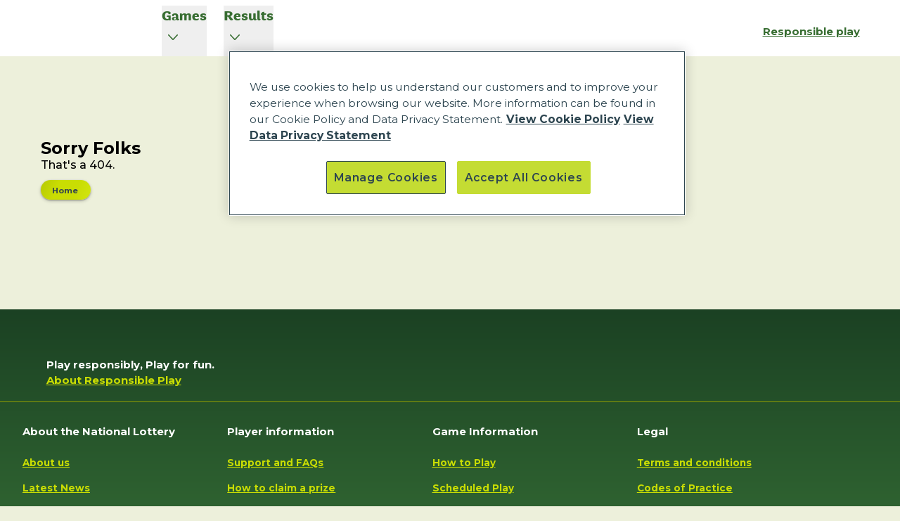

--- FILE ---
content_type: text/html; charset=utf-8
request_url: https://www.lottery.ie/useful-info/euromillions-game-changes
body_size: 4547
content:
<!DOCTYPE html><html lang="en"><head><meta charSet="utf-8"/><meta name="viewport" content="width=device-width, initial-scale=1"/><link rel="stylesheet" href="/_next/static/css/044fbc82397e95cf.css" data-precedence="next"/><link rel="stylesheet" href="/_next/static/css/451e95c912874f5e.css" data-precedence="next"/><link rel="stylesheet" href="/_next/static/css/fccca6019676f4cc.css" data-precedence="next"/><link rel="stylesheet" href="/_next/static/css/59b47e626c1a97f6.css" data-precedence="next"/><link rel="stylesheet" href="/_next/static/css/8be0384665ce89e4.css" data-precedence="next"/><link rel="stylesheet" href="/_next/static/css/0091ab62daa52caf.css" data-precedence="next"/><link rel="stylesheet" href="/_next/static/css/4470dedbbd6c76a7.css" data-precedence="next"/><link rel="stylesheet" href="/_next/static/css/98a90168930d29e7.css" data-precedence="next"/><link rel="preload" as="script" fetchPriority="low" href="/_next/static/chunks/webpack-bf093d1fd4462a81.js"/><script src="/_next/static/chunks/fd9d1056-64c1873b661d8ff8.js" async=""></script><script src="/_next/static/chunks/2117-6ad7f1541a7b5b7f.js" async=""></script><script src="/_next/static/chunks/main-app-935cea26f803cbb7.js" async=""></script><script src="/_next/static/chunks/d13cb638-4437ade96f17da88.js" async=""></script><script src="/_next/static/chunks/7811-d029f9b1cbe96c1f.js" async=""></script><script src="/_next/static/chunks/7648-f85d3c0f2a5a2e05.js" async=""></script><script src="/_next/static/chunks/5326-673c04e99d294d4d.js" async=""></script><script src="/_next/static/chunks/9286-8613278947de8b96.js" async=""></script><script src="/_next/static/chunks/6573-23e27e8eb20f368a.js" async=""></script><script src="/_next/static/chunks/6549-f7820ecfb4185361.js" async=""></script><script src="/_next/static/chunks/5196-7f84ed5b1ab68552.js" async=""></script><script src="/_next/static/chunks/398-b73463c7aa4d6678.js" async=""></script><script src="/_next/static/chunks/app/layout-99b5fb4d5912c119.js" async=""></script><script src="/_next/static/chunks/app/not-found-2cf071ed30c4e838.js" async=""></script><link rel="preload" href="/_next/static/css/206da2361cf3035b.css" as="style"/><link rel="preload" href="/_next/static/css/5f19a888a787e04b.css" as="style"/><link rel="preload" href="/_next/static/css/35795a04e55ef246.css" as="style"/><link rel="preload" href="/_next/static/css/796f67bfe7dc2374.css" as="style"/><link rel="preload" href="/_next/static/css/12fabe354015c3fa.css" as="style"/><link rel="preload" href="/_next/static/css/ec924a801f020d8d.css" as="style"/><link rel="preload" href="https://assets.adobedtm.com/a73baa1ef69f/e0c75847a22d/launch-63596704a423.min.js" as="script"/><link rel="icon" href="/favicon.ico" type="image/x-icon" sizes="48x48"/><link rel="icon" type="image/png" sizes="32x32" href="/ody/favicon-32x32.png"/><link rel="icon" type="image/png" sizes="16x16" href="/ody/favicon-16x16.png"/><script>(self.__next_s=self.__next_s||[]).push(["https://assets.adobedtm.com/a73baa1ef69f/e0c75847a22d/launch-63596704a423.min.js",{"async":true}])</script><meta name="robots" content="noindex"/><script src="/_next/static/chunks/polyfills-42372ed130431b0a.js" noModule=""></script></head><body><!--$!--><template data-dgst="NEXT_NOT_FOUND"></template>Loading...<!--/$--><script src="/_next/static/chunks/webpack-bf093d1fd4462a81.js" async=""></script><script>(self.__next_f=self.__next_f||[]).push([0]);self.__next_f.push([2,null])</script><script>self.__next_f.push([1,"1:HL[\"/_next/static/css/044fbc82397e95cf.css\",\"style\"]\n2:HL[\"/_next/static/css/451e95c912874f5e.css\",\"style\"]\n3:HL[\"/_next/static/css/fccca6019676f4cc.css\",\"style\"]\n4:HL[\"/_next/static/css/59b47e626c1a97f6.css\",\"style\"]\n5:HL[\"/_next/static/css/8be0384665ce89e4.css\",\"style\"]\n6:HL[\"/_next/static/css/0091ab62daa52caf.css\",\"style\"]\n7:HL[\"/_next/static/css/4470dedbbd6c76a7.css\",\"style\"]\n8:HL[\"/_next/static/css/98a90168930d29e7.css\",\"style\"]\n9:HL[\"/_next/static/css/206da2361cf3035b.css\",\"style\"]\na:HL[\"/_next/static/css/5f19a888a787e04b.css\",\"style\"]\nb:HL[\"/_next/static/css/35795a04e55ef246.css\",\"style\"]\nc:HL[\"/_next/static/css/796f67bfe7dc2374.css\",\"style\"]\nd:HL[\"/_next/static/css/12fabe354015c3fa.css\",\"style\"]\ne:HL[\"/_next/static/css/ec924a801f020d8d.css\",\"style\"]\n"])</script><script>self.__next_f.push([1,"f:I[12846,[],\"\"]\n12:I[4707,[],\"\"]\n14:I[36423,[],\"\"]\n17:I[61060,[],\"\"]\n13:[\"uri\",\"useful-info/euromillions-game-changes\",\"c\"]\n18:[]\n"])</script><script>self.__next_f.push([1,"0:[\"$\",\"$Lf\",null,{\"buildId\":\"zsfSdtfcLRigmNuHH1IfP\",\"assetPrefix\":\"\",\"urlParts\":[\"\",\"useful-info\",\"euromillions-game-changes\"],\"initialTree\":[\"\",{\"children\":[[\"uri\",\"useful-info/euromillions-game-changes\",\"c\"],{\"children\":[\"__PAGE__\",{}]}]},\"$undefined\",\"$undefined\",true],\"initialSeedData\":[\"\",{\"children\":[[\"uri\",\"useful-info/euromillions-game-changes\",\"c\"],{\"children\":[\"__PAGE__\",{},[[\"$L10\",\"$L11\",[[\"$\",\"link\",\"0\",{\"rel\":\"stylesheet\",\"href\":\"/_next/static/css/206da2361cf3035b.css\",\"precedence\":\"next\",\"crossOrigin\":\"$undefined\"}],[\"$\",\"link\",\"1\",{\"rel\":\"stylesheet\",\"href\":\"/_next/static/css/5f19a888a787e04b.css\",\"precedence\":\"next\",\"crossOrigin\":\"$undefined\"}],[\"$\",\"link\",\"2\",{\"rel\":\"stylesheet\",\"href\":\"/_next/static/css/35795a04e55ef246.css\",\"precedence\":\"next\",\"crossOrigin\":\"$undefined\"}],[\"$\",\"link\",\"3\",{\"rel\":\"stylesheet\",\"href\":\"/_next/static/css/796f67bfe7dc2374.css\",\"precedence\":\"next\",\"crossOrigin\":\"$undefined\"}],[\"$\",\"link\",\"4\",{\"rel\":\"stylesheet\",\"href\":\"/_next/static/css/12fabe354015c3fa.css\",\"precedence\":\"next\",\"crossOrigin\":\"$undefined\"}],[\"$\",\"link\",\"5\",{\"rel\":\"stylesheet\",\"href\":\"/_next/static/css/ec924a801f020d8d.css\",\"precedence\":\"next\",\"crossOrigin\":\"$undefined\"}]]],null],null]},[null,[\"$\",\"$L12\",null,{\"parallelRouterKey\":\"children\",\"segmentPath\":[\"children\",\"$13\",\"children\"],\"error\":\"$undefined\",\"errorStyles\":\"$undefined\",\"errorScripts\":\"$undefined\",\"template\":[\"$\",\"$L14\",null,{}],\"templateStyles\":\"$undefined\",\"templateScripts\":\"$undefined\",\"notFound\":\"$undefined\",\"notFoundStyles\":\"$undefined\"}]],null]},[[[[\"$\",\"link\",\"0\",{\"rel\":\"stylesheet\",\"href\":\"/_next/static/css/044fbc82397e95cf.css\",\"precedence\":\"next\",\"crossOrigin\":\"$undefined\"}],[\"$\",\"link\",\"1\",{\"rel\":\"stylesheet\",\"href\":\"/_next/static/css/451e95c912874f5e.css\",\"precedence\":\"next\",\"crossOrigin\":\"$undefined\"}],[\"$\",\"link\",\"2\",{\"rel\":\"stylesheet\",\"href\":\"/_next/static/css/fccca6019676f4cc.css\",\"precedence\":\"next\",\"crossOrigin\":\"$undefined\"}],[\"$\",\"link\",\"3\",{\"rel\":\"stylesheet\",\"href\":\"/_next/static/css/59b47e626c1a97f6.css\",\"precedence\":\"next\",\"crossOrigin\":\"$undefined\"}],[\"$\",\"link\",\"4\",{\"rel\":\"stylesheet\",\"href\":\"/_next/static/css/8be0384665ce89e4.css\",\"precedence\":\"next\",\"crossOrigin\":\"$undefined\"}],[\"$\",\"link\",\"5\",{\"rel\":\"stylesheet\",\"href\":\"/_next/static/css/0091ab62daa52caf.css\",\"precedence\":\"next\",\"crossOrigin\":\"$undefined\"}],[\"$\",\"link\",\"6\",{\"rel\":\"stylesheet\",\"href\":\"/_next/static/css/4470dedbbd6c76a7.css\",\"precedence\":\"next\",\"crossOrigin\":\"$undefined\"}],[\"$\",\"link\",\"7\",{\"rel\":\"stylesheet\",\"href\":\"/_next/static/css/98a90168930d29e7.css\",\"precedence\":\"next\",\"crossOrigin\":\"$undefined\"}]],\"$L15\"],null],null],\"couldBeIntercepted\":false,\"initialHead\":[null,\"$L16\"],\"globalErrorComponent\":\"$17\",\"missingSlots\":\"$W18\"}]\n"])</script><script>self.__next_f.push([1,"19:I[88003,[\"8691\",\"static/chunks/d13cb638-4437ade96f17da88.js\",\"7811\",\"static/chunks/7811-d029f9b1cbe96c1f.js\",\"7648\",\"static/chunks/7648-f85d3c0f2a5a2e05.js\",\"5326\",\"static/chunks/5326-673c04e99d294d4d.js\",\"9286\",\"static/chunks/9286-8613278947de8b96.js\",\"6573\",\"static/chunks/6573-23e27e8eb20f368a.js\",\"6549\",\"static/chunks/6549-f7820ecfb4185361.js\",\"5196\",\"static/chunks/5196-7f84ed5b1ab68552.js\",\"398\",\"static/chunks/398-b73463c7aa4d6678.js\",\"3185\",\"static/chunks/app/layout-99b5fb4d5912c119.js\"],\"\"]\n1a:I[44593,[\"8691\",\"static/chunks/d13cb638-4437ade96f17da88.js\",\"7811\",\"static/chunks/7811-d029f9b1cbe96c1f.js\",\"7648\",\"static/chunks/7648-f85d3c0f2a5a2e05.js\",\"5326\",\"static/chunks/5326-673c04e99d294d4d.js\",\"9286\",\"static/chunks/9286-8613278947de8b96.js\",\"6573\",\"static/chunks/6573-23e27e8eb20f368a.js\",\"6549\",\"static/chunks/6549-f7820ecfb4185361.js\",\"5196\",\"static/chunks/5196-7f84ed5b1ab68552.js\",\"398\",\"static/chunks/398-b73463c7aa4d6678.js\",\"3185\",\"static/chunks/app/layout-99b5fb4d5912c119.js\"],\"PlasmicRootProvider\"]\n1b:I[81364,[\"8691\",\"static/chunks/d13cb638-4437ade96f17da88.js\",\"7811\",\"static/chunks/7811-d029f9b1cbe96c1f.js\",\"7648\",\"static/chunks/7648-f85d3c0f2a5a2e05.js\",\"5326\",\"static/chunks/5326-673c04e99d294d4d.js\",\"9286\",\"static/chunks/9286-8613278947de8b96.js\",\"6573\",\"static/chunks/6573-23e27e8eb20f368a.js\",\"6549\",\"static/chunks/6549-f7820ecfb4185361.js\",\"5196\",\"static/chunks/5196-7f84ed5b1ab68552.js\",\"398\",\"static/chunks/398-b73463c7aa4d6678.js\",\"3185\",\"static/chunks/app/layout-99b5fb4d5912c119.js\"],\"default\"]\n1c:I[15046,[\"8691\",\"static/chunks/d13cb638-4437ade96f17da88.js\",\"7811\",\"static/chunks/7811-d029f9b1cbe96c1f.js\",\"7648\",\"static/chunks/7648-f85d3c0f2a5a2e05.js\",\"5326\",\"static/chunks/5326-673c04e99d294d4d.js\",\"9286\",\"static/chunks/9286-8613278947de8b96.js\",\"6573\",\"static/chunks/6573-23e27e8eb20f368a.js\",\"6549\",\"static/chunks/6549-f7820ecfb4185361.js\",\"5196\",\"static/chunks/5196-7f84ed5b1ab68552.js\",\"398\",\"static/chunks/398-b73463c7aa4d6678.js\",\"3185\",\"static/chunks/app/layout-99b5fb4d5912c119.js\"],\"defau"])</script><script>self.__next_f.push([1,"lt\"]\n1d:\"$Sreact.suspense\"\n1e:I[49179,[\"8691\",\"static/chunks/d13cb638-4437ade96f17da88.js\",\"7811\",\"static/chunks/7811-d029f9b1cbe96c1f.js\",\"7648\",\"static/chunks/7648-f85d3c0f2a5a2e05.js\",\"5326\",\"static/chunks/5326-673c04e99d294d4d.js\",\"9286\",\"static/chunks/9286-8613278947de8b96.js\",\"6573\",\"static/chunks/6573-23e27e8eb20f368a.js\",\"6549\",\"static/chunks/6549-f7820ecfb4185361.js\",\"5196\",\"static/chunks/5196-7f84ed5b1ab68552.js\",\"398\",\"static/chunks/398-b73463c7aa4d6678.js\",\"3185\",\"static/chunks/app/layout-99b5fb4d5912c119.js\"],\"NavContextProvider\"]\n1f:I[5878,[\"8691\",\"static/chunks/d13cb638-4437ade96f17da88.js\",\"7811\",\"static/chunks/7811-d029f9b1cbe96c1f.js\",\"7648\",\"static/chunks/7648-f85d3c0f2a5a2e05.js\",\"5326\",\"static/chunks/5326-673c04e99d294d4d.js\",\"9286\",\"static/chunks/9286-8613278947de8b96.js\",\"6573\",\"static/chunks/6573-23e27e8eb20f368a.js\",\"6549\",\"static/chunks/6549-f7820ecfb4185361.js\",\"5196\",\"static/chunks/5196-7f84ed5b1ab68552.js\",\"398\",\"static/chunks/398-b73463c7aa4d6678.js\",\"3185\",\"static/chunks/app/layout-99b5fb4d5912c119.js\"],\"default\"]\n20:I[27314,[\"8691\",\"static/chunks/d13cb638-4437ade96f17da88.js\",\"7811\",\"static/chunks/7811-d029f9b1cbe96c1f.js\",\"7648\",\"static/chunks/7648-f85d3c0f2a5a2e05.js\",\"5326\",\"static/chunks/5326-673c04e99d294d4d.js\",\"9286\",\"static/chunks/9286-8613278947de8b96.js\",\"6573\",\"static/chunks/6573-23e27e8eb20f368a.js\",\"6549\",\"static/chunks/6549-f7820ecfb4185361.js\",\"5196\",\"static/chunks/5196-7f84ed5b1ab68552.js\",\"398\",\"static/chunks/398-b73463c7aa4d6678.js\",\"3185\",\"static/chunks/app/layout-99b5fb4d5912c119.js\"],\"default\"]\n22:I[93650,[\"8691\",\"static/chunks/d13cb638-4437ade96f17da88.js\",\"7811\",\"static/chunks/7811-d029f9b1cbe96c1f.js\",\"7648\",\"static/chunks/7648-f85d3c0f2a5a2e05.js\",\"5326\",\"static/chunks/5326-673c04e99d294d4d.js\",\"9286\",\"static/chunks/9286-8613278947de8b96.js\",\"6573\",\"static/chunks/6573-23e27e8eb20f368a.js\",\"6549\",\"static/chunks/6549-f7820ecfb4185361.js\",\"5196\",\"static/chunks/5196-7f84ed5b1ab68552.js\",\"398\",\"static/chunks/398-b73463c7aa4d6678.js\",\"3185\",\"static/chunks/app/lay"])</script><script>self.__next_f.push([1,"out-99b5fb4d5912c119.js\"],\"default\"]\n23:I[49716,[\"8691\",\"static/chunks/d13cb638-4437ade96f17da88.js\",\"7811\",\"static/chunks/7811-d029f9b1cbe96c1f.js\",\"9160\",\"static/chunks/app/not-found-2cf071ed30c4e838.js\"],\"PlasmicPanelBlank\"]\n24:I[73848,[\"8691\",\"static/chunks/d13cb638-4437ade96f17da88.js\",\"7811\",\"static/chunks/7811-d029f9b1cbe96c1f.js\",\"9160\",\"static/chunks/app/not-found-2cf071ed30c4e838.js\"],\"PlasmicComponentButton\"]\n25:I[20398,[\"8691\",\"static/chunks/d13cb638-4437ade96f17da88.js\",\"7811\",\"static/chunks/7811-d029f9b1cbe96c1f.js\",\"7648\",\"static/chunks/7648-f85d3c0f2a5a2e05.js\",\"5326\",\"static/chunks/5326-673c04e99d294d4d.js\",\"9286\",\"static/chunks/9286-8613278947de8b96.js\",\"6573\",\"static/chunks/6573-23e27e8eb20f368a.js\",\"6549\",\"static/chunks/6549-f7820ecfb4185361.js\",\"5196\",\"static/chunks/5196-7f84ed5b1ab68552.js\",\"398\",\"static/chunks/398-b73463c7aa4d6678.js\",\"3185\",\"static/chunks/app/layout-99b5fb4d5912c119.js\"],\"PlasmicNavFooter\"]\n15:[\"$\",\"html\",null,{\"lang\":\"en\",\"children\":[[\"$\",\"head\",null,{\"children\":[[\"$\",\"$L19\",null,{\"strategy\":\"beforeInteractive\",\"src\":\"https://assets.adobedtm.com/a73baa1ef69f/e0c75847a22d/launch-63596704a423.min.js\",\"async\":true}],[\"$\",\"link\",null,{\"rel\":\"icon\",\"type\":\"image/png\",\"sizes\":\"32x32\",\"href\":\"/ody/favicon-32x32.png\"}],[\"$\",\"link\",null,{\"rel\":\"icon\",\"type\":\"image/png\",\"sizes\":\"16x16\",\"href\":\"/ody/favicon-16x16.png\"}]]}],[\"$\",\"body\",null,{\"children\":[\"$\",\"$L1a\",null,{\"children\":[\"$\",\"$L1b\",null,{\"children\":[[\"$\",\"$L1c\",null,{\"children\":[\"$\",\"$1d\",null,{\"fallback\":[\"$\",\"$L1e\",null,{\"initialState\":{\"games\":false,\"results\":false,\"onsale\":false,\"showResults\":false},\"children\":[\"$\",\"header\",null,{\"children\":[[\"$\",\"$L1f\",null,{\"className\":\"Navigation_nav-mobile__SXEM2\"}],[\"$\",\"$L20\",null,{\"className\":\"Navigation_nav-desktop__3uNCc\"}]]}]}],\"children\":\"$L21\"}]}],[\"$\",\"$L22\",null,{\"children\":[\"$\",\"main\",null,{\"children\":[\" \",[\"$\",\"$L12\",null,{\"parallelRouterKey\":\"children\",\"segmentPath\":[\"children\"],\"error\":\"$undefined\",\"errorStyles\":\"$undefined\",\"errorScripts\":\"$undefined\",\"template\":[\"$\""])</script><script>self.__next_f.push([1,",\"$L14\",null,{}],\"templateStyles\":\"$undefined\",\"templateScripts\":\"$undefined\",\"notFound\":[\"$\",\"section\",null,{\"className\":\"error\",\"children\":[\"$\",\"$L23\",null,{\"root\":{\"ref\":\"$undefined\"},\"children\":[\"$\",\"div\",null,{\"className\":\"error__content\",\"children\":[[\"$\",\"h1\",null,{\"className\":\"error__title\",\"children\":\"Sorry Folks\"}],[\"$\",\"div\",null,{\"className\":\"error__cta\",\"children\":[[\"$\",\"p\",null,{\"className\":\"error__cta-title\",\"children\":\"That's a 404.\"}],[\"$\",\"div\",null,{\"className\":\"error__cta-btns\",\"children\":[\"$\",\"$L24\",null,{\"root\":{\"ref\":\"$undefined\"},\"buttonTarget\":\"/\",\"buttonLabel\":\"Home\"}]}]]}]]}]}]}],\"notFoundStyles\":[]}]]}]}],[\"$\",\"$L25\",null,{\"footerWrap\":{\"ref\":\"$undefined\"}}]]}]}]}]]}]\n16:[[\"$\",\"meta\",\"0\",{\"name\":\"viewport\",\"content\":\"width=device-width, initial-scale=1\"}],[\"$\",\"meta\",\"1\",{\"charSet\":\"utf-8\"}],[\"$\",\"link\",\"2\",{\"rel\":\"icon\",\"href\":\"/favicon.ico\",\"type\":\"image/x-icon\",\"sizes\":\"48x48\"}]]\n10:null\n11:E{\"digest\":\"NEXT_NOT_FOUND\"}\n"])</script><script>self.__next_f.push([1,"21:[\"$\",\"$L1e\",null,{\"initialState\":{\"games\":false,\"results\":false,\"onsale\":false,\"showResults\":false},\"children\":[\"$\",\"header\",null,{\"children\":[[\"$\",\"$L1f\",null,{\"className\":\"Navigation_nav-mobile__SXEM2\"}],[\"$\",\"$L20\",null,{\"className\":\"Navigation_nav-desktop__3uNCc\"}]]}]}]\n"])</script></body></html>

--- FILE ---
content_type: text/css; charset=UTF-8
request_url: https://www.lottery.ie/_next/static/css/206da2361cf3035b.css
body_size: 814
content:
.PlasmicComponentTextArea_root__h68cG{display:flex;flex-direction:column;position:relative;width:100%;height:auto;justify-self:flex-start;min-width:0}.PlasmicComponentTextArea_root__h68cG>.__wab_flex-container{flex-direction:column;justify-content:flex-start;align-items:center;min-width:0;margin-top:calc(0px - var(--token-06iqHoTJBtGX));height:calc(100% + var(--token-06iqHoTJBtGX))}.PlasmicComponentTextArea_root__h68cG>.__wab_flex-container>*,.PlasmicComponentTextArea_root__h68cG>.__wab_flex-container>.__wab_slot>*,.PlasmicComponentTextArea_root__h68cG>.__wab_flex-container>.__wab_slot>picture>img,.PlasmicComponentTextArea_root__h68cG>.__wab_flex-container>picture>img{margin-top:var(--token-06iqHoTJBtGX)}.PlasmicComponentTextArea_inputLabel__yHPIw{position:relative;width:100%;height:auto;max-width:100%;color:var(--token-DFAowpCXEQxm);font-family:var(--token-HC74H-CcDtjS);font-weight:700;font-size:var(--token-rWRbLc1Wvj4b);text-align:left;min-width:0}.PlasmicComponentTextArea_inputLabelerror__XdEnC{color:var(--token-61-hz3kXhuST)}.PlasmicComponentTextArea_textArea__GH6c2.__wab_instance{max-width:100%}.PlasmicComponentTextArea_hint__WdULP{position:relative;width:100%;height:auto;max-width:100%;color:var(--token-kAHf3BWu-hr4);font-family:var(--token-HC74H-CcDtjS);font-weight:500;font-size:var(--token-chSznaqNpZar);text-align:left;padding-left:0;padding-right:0;min-width:0}.PlasmicComponentTextArea_hinterror__5Slek{color:var(--token-61-hz3kXhuST)}

--- FILE ---
content_type: text/css; charset=UTF-8
request_url: https://www.lottery.ie/_next/static/css/5f19a888a787e04b.css
body_size: 2232
content:
.PlasmicPanelContactForm_root__ZU55R{display:flex;flex-direction:column;position:relative;width:100%;height:auto;justify-content:flex-start;align-items:center;justify-self:flex-start;grid-column-start:1!important;grid-column-end:-1!important;padding:var(--token-rtNdTwV9gyq5) var(--token-xVep8DIjI1E_)}.PlasmicPanelContactForm_contentWrap__JPJEc{background:none;width:100%;height:auto;display:flex;flex-direction:column;min-width:0}.PlasmicPanelContactForm_contentWrap__JPJEc>.__wab_flex-container{flex-direction:column;align-items:flex-start;justify-content:flex-start;min-width:0;margin-top:calc(0px - var(--token-NUFN3_xWMguA));height:calc(100% + var(--token-NUFN3_xWMguA))}.PlasmicPanelContactForm_contentWrap__JPJEc>.__wab_flex-container>*,.PlasmicPanelContactForm_contentWrap__JPJEc>.__wab_flex-container>.__wab_slot>*,.PlasmicPanelContactForm_contentWrap__JPJEc>.__wab_flex-container>.__wab_slot>picture>img,.PlasmicPanelContactForm_contentWrap__JPJEc>.__wab_flex-container>picture>img{margin-top:var(--token-NUFN3_xWMguA)}@media (min-width:600px){.PlasmicPanelContactForm_contentWrap__JPJEc{max-width:var(--token--0WpVGpdr5Ob)}}@media (min-width:1199px){.PlasmicPanelContactForm_contentWrap__JPJEc{display:flex;flex-direction:row;max-width:1165px}.PlasmicPanelContactForm_contentWrap__JPJEc>.__wab_flex-container{flex-direction:row;margin-left:calc(0px - var(--token-NUFN3_xWMguA));width:calc(100% + var(--token-NUFN3_xWMguA));margin-top:calc(0px - 0px);height:calc(100% + 0px)}.PlasmicPanelContactForm_contentWrap__JPJEc>.__wab_flex-container>*,.PlasmicPanelContactForm_contentWrap__JPJEc>.__wab_flex-container>.__wab_slot>*,.PlasmicPanelContactForm_contentWrap__JPJEc>.__wab_flex-container>.__wab_slot>picture>img,.PlasmicPanelContactForm_contentWrap__JPJEc>.__wab_flex-container>picture>img{margin-left:var(--token-NUFN3_xWMguA);margin-top:0}}.PlasmicPanelContactForm_formWrap__XYNyU{height:auto;display:flex;position:relative;align-self:stretch;flex-direction:column;width:100%;background:var(--token-ud55Yyu4Lq_h);min-width:0;border-radius:var(--token-xVep8DIjI1E_);padding:var(--token-rtNdTwV9gyq5) var(--token-xVep8DIjI1E_)}.PlasmicPanelContactForm_formWrap__XYNyU>.__wab_flex-container{flex-direction:column;align-items:flex-start;justify-content:flex-start;min-width:0;margin-top:calc(0px - var(--token-NUFN3_xWMguA));height:calc(100% + var(--token-NUFN3_xWMguA))}.PlasmicPanelContactForm_formWrap__XYNyU>.__wab_flex-container>*,.PlasmicPanelContactForm_formWrap__XYNyU>.__wab_flex-container>.__wab_slot>*,.PlasmicPanelContactForm_formWrap__XYNyU>.__wab_flex-container>.__wab_slot>picture>img,.PlasmicPanelContactForm_formWrap__XYNyU>.__wab_flex-container>picture>img{margin-top:var(--token-NUFN3_xWMguA)}@media (min-width:1199px){.PlasmicPanelContactForm_formWrap__XYNyU{width:100%;min-width:0;padding:var(--token-rtNdTwV9gyq5)}.PlasmicPanelContactForm_formWrap__XYNyU>.__wab_flex-container{min-width:0;margin-left:calc(0px - 0px);width:calc(100% + 0px);margin-top:calc(0px - var(--token-NUFN3_xWMguA));height:calc(100% + var(--token-NUFN3_xWMguA))}.PlasmicPanelContactForm_formWrap__XYNyU>.__wab_flex-container>*,.PlasmicPanelContactForm_formWrap__XYNyU>.__wab_flex-container>.__wab_slot>*,.PlasmicPanelContactForm_formWrap__XYNyU>.__wab_flex-container>.__wab_slot>picture>img,.PlasmicPanelContactForm_formWrap__XYNyU>.__wab_flex-container>picture>img{margin-left:0;margin-top:var(--token-NUFN3_xWMguA)}}.PlasmicPanelContactForm_titleSubtitle__N4raf{height:auto;display:flex;position:relative;align-self:stretch;flex-direction:column}.PlasmicPanelContactForm_titleSubtitle__N4raf>.__wab_flex-container{flex-direction:column;align-items:flex-start;justify-content:flex-start;margin-top:calc(0px - 0px);height:calc(100% + 0px)}.PlasmicPanelContactForm_titleSubtitle__N4raf>.__wab_flex-container>*,.PlasmicPanelContactForm_titleSubtitle__N4raf>.__wab_flex-container>.__wab_slot>*,.PlasmicPanelContactForm_titleSubtitle__N4raf>.__wab_flex-container>.__wab_slot>picture>img,.PlasmicPanelContactForm_titleSubtitle__N4raf>.__wab_flex-container>picture>img{margin-top:0}.PlasmicPanelContactForm_title__1_riI{display:block;font-size:var(--token-zHBpJVvRpOT2);font-family:var(--token-b_YlFUHl9SqT);font-weight:700;letter-spacing:0;line-height:var(--token-Yf7lY5N_DTC6);color:var(--token-sPCXCNf8BYl2);align-self:stretch;position:relative;padding-bottom:var(--token-SQIi-cTgMF2x)}@media (min-width:600px){.PlasmicPanelContactForm_title__1_riI{padding-bottom:var(--token-LX0_peK56pwX)}}@media (min-width:1199px){.PlasmicPanelContactForm_title__1_riI{font-size:var(--token-zHBpJVvRpOT2);padding-bottom:var(--token-xVep8DIjI1E_)}}.PlasmicPanelContactForm_subtitle__3A2hf{display:block;font-size:var(--token-rWRbLc1Wvj4b);font-family:var(--token-HC74H-CcDtjS);font-weight:500;letter-spacing:0;line-height:var(--token-Os6jaUcYQ2pm);color:var(--token-ZigaOVWwAXkp);align-self:stretch;position:relative;margin-bottom:0}@media (min-width:600px){.PlasmicPanelContactForm_subtitle__3A2hf{font-size:var(--token-IAaVxYsEW7gC)}}.PlasmicPanelContactForm_componentLink__Brxl9.__wab_instance{max-width:100%}.PlasmicPanelContactForm_builderContactUsForm__yp2nI.__wab_instance{position:relative;align-self:stretch;height:100%;min-height:0}.PlasmicPanelContactForm_contactInfo__UHxVm{display:flex;flex-direction:column;position:relative;width:100%;height:auto;max-width:100%;align-self:stretch;min-width:0}.PlasmicPanelContactForm_contactInfo__UHxVm>.__wab_flex-container{flex-direction:column;align-items:center;justify-content:flex-start;min-width:0;margin-top:calc(0px - var(--token-NUFN3_xWMguA));height:calc(100% + var(--token-NUFN3_xWMguA))}.PlasmicPanelContactForm_contactInfo__UHxVm>.__wab_flex-container>*,.PlasmicPanelContactForm_contactInfo__UHxVm>.__wab_flex-container>.__wab_slot>*,.PlasmicPanelContactForm_contactInfo__UHxVm>.__wab_flex-container>.__wab_slot>picture>img,.PlasmicPanelContactForm_contactInfo__UHxVm>.__wab_flex-container>picture>img{margin-top:var(--token-NUFN3_xWMguA)}@media (min-width:1199px){.PlasmicPanelContactForm_contactInfo__UHxVm{height:auto;flex-grow:0;flex-shrink:1}.PlasmicPanelContactForm_contactInfo__UHxVm>.__wab_flex-container{margin-left:calc(0px - 0px);width:calc(100% + 0px);margin-top:calc(0px - var(--token-NUFN3_xWMguA));height:calc(100% + var(--token-NUFN3_xWMguA))}.PlasmicPanelContactForm_contactInfo__UHxVm>.__wab_flex-container>*,.PlasmicPanelContactForm_contactInfo__UHxVm>.__wab_flex-container>.__wab_slot>*,.PlasmicPanelContactForm_contactInfo__UHxVm>.__wab_flex-container>.__wab_slot>picture>img,.PlasmicPanelContactForm_contactInfo__UHxVm>.__wab_flex-container>picture>img{margin-left:0;margin-top:var(--token-NUFN3_xWMguA)}}.PlasmicPanelContactForm_phone__lL5LS{height:auto;display:flex;flex-direction:column;width:100%;background:var(--token-ud55Yyu4Lq_h);min-width:0;border-radius:var(--token-xVep8DIjI1E_);padding:var(--token-xVep8DIjI1E_)}.PlasmicPanelContactForm_phone__lL5LS>.__wab_flex-container{flex-direction:column;align-items:flex-start;justify-content:flex-start;min-width:0;margin-top:calc(0px - var(--token-SQIi-cTgMF2x));height:calc(100% + var(--token-SQIi-cTgMF2x))}.PlasmicPanelContactForm_phone__lL5LS>.__wab_flex-container>*,.PlasmicPanelContactForm_phone__lL5LS>.__wab_flex-container>.__wab_slot>*,.PlasmicPanelContactForm_phone__lL5LS>.__wab_flex-container>.__wab_slot>picture>img,.PlasmicPanelContactForm_phone__lL5LS>.__wab_flex-container>picture>img{margin-top:var(--token-SQIi-cTgMF2x)}@media (min-width:1199px){.PlasmicPanelContactForm_phone__lL5LS{height:auto;flex-grow:1;flex-shrink:1;padding:var(--token-NUFN3_xWMguA)}.PlasmicPanelContactForm_phone__lL5LS>.__wab_flex-container{align-items:flex-start;justify-content:center}}.PlasmicPanelContactForm_byPhone__uxB_z{font-size:var(--token-hX3EKizhgqLd);font-weight:700;line-height:var(--token-Yf7lY5N_DTC6);color:var(--token-sPCXCNf8BYl2);padding-bottom:var(--token-SQIi-cTgMF2x)}.PlasmicPanelContactForm_byPhone__uxB_z,.PlasmicPanelContactForm_phoneInfo2__QydCi{display:block;font-family:var(--token-HC74H-CcDtjS);letter-spacing:0;align-self:stretch;position:relative}.PlasmicPanelContactForm_phoneInfo2__QydCi{font-size:var(--token-rWRbLc1Wvj4b);font-weight:500;line-height:var(--token-Os6jaUcYQ2pm);color:var(--token-ZigaOVWwAXkp)}@media (min-width:600px){.PlasmicPanelContactForm_phoneInfo2__QydCi{font-size:var(--token-IAaVxYsEW7gC)}}@media (min-width:1199px){.PlasmicPanelContactForm_phoneInfo2__QydCi{font-size:var(--token-IAaVxYsEW7gC)}}.PlasmicPanelContactForm_phoneNo2___2qo7.__wab_instance{max-width:100%}.PlasmicPanelContactForm_post__Y4wxD{height:auto;display:flex;position:relative;align-self:stretch;flex-direction:column;width:100%;background:var(--token-ud55Yyu4Lq_h);min-width:0;border-radius:var(--token-xVep8DIjI1E_);padding:var(--token-xVep8DIjI1E_)}.PlasmicPanelContactForm_post__Y4wxD>.__wab_flex-container{flex-direction:column;align-items:flex-start;justify-content:flex-start;min-width:0;margin-top:calc(0px - var(--token-SQIi-cTgMF2x));height:calc(100% + var(--token-SQIi-cTgMF2x))}.PlasmicPanelContactForm_post__Y4wxD>.__wab_flex-container>*,.PlasmicPanelContactForm_post__Y4wxD>.__wab_flex-container>.__wab_slot>*,.PlasmicPanelContactForm_post__Y4wxD>.__wab_flex-container>.__wab_slot>picture>img,.PlasmicPanelContactForm_post__Y4wxD>.__wab_flex-container>picture>img{margin-top:var(--token-SQIi-cTgMF2x)}@media (min-width:1199px){.PlasmicPanelContactForm_post__Y4wxD{height:auto;flex-grow:1;flex-shrink:0;padding:var(--token-NUFN3_xWMguA)}.PlasmicPanelContactForm_post__Y4wxD>.__wab_flex-container{align-items:flex-start;justify-content:center}}.PlasmicPanelContactForm_byPost__OMVBy{display:block;font-size:var(--token-hX3EKizhgqLd);font-family:var(--token-HC74H-CcDtjS);font-weight:700;letter-spacing:0;line-height:var(--token-Yf7lY5N_DTC6);color:var(--token-sPCXCNf8BYl2);align-self:stretch;position:relative;padding-bottom:var(--token-SQIi-cTgMF2x)}@media (min-width:600px){.PlasmicPanelContactForm_byPost__OMVBy{font-family:var(--token-HC74H-CcDtjS);font-size:var(--token-hX3EKizhgqLd);line-height:var(--token-Yf7lY5N_DTC6)}}.PlasmicPanelContactForm_address__xm_k6{display:block;font-size:var(--token-rWRbLc1Wvj4b);font-family:var(--token-HC74H-CcDtjS);font-weight:500;letter-spacing:0;line-height:var(--token-Os6jaUcYQ2pm);color:var(--token-ZigaOVWwAXkp);align-self:stretch;position:relative}@media (min-width:600px){.PlasmicPanelContactForm_address__xm_k6{font-size:var(--token-IAaVxYsEW7gC)}}@media (min-width:1199px){.PlasmicPanelContactForm_address__xm_k6{font-size:var(--token-IAaVxYsEW7gC)}}.PlasmicPanelContactForm_googleMapsLink__uR_XA.__wab_instance{max-width:100%}.PlasmicPanelContactForm_socials__VDT80{position:relative;background:var(--token-ud55Yyu4Lq_h);width:100%;flex-direction:row;align-self:stretch;display:flex;height:auto;min-width:0;border-radius:var(--token-xVep8DIjI1E_);padding:var(--token-xVep8DIjI1E_)}.PlasmicPanelContactForm_socials__VDT80>.__wab_flex-container{justify-content:flex-start;align-items:center;flex-direction:row;min-width:0;margin-left:calc(0px - var(--token-LX0_peK56pwX));width:calc(100% + var(--token-LX0_peK56pwX))}.PlasmicPanelContactForm_socials__VDT80>.__wab_flex-container>*,.PlasmicPanelContactForm_socials__VDT80>.__wab_flex-container>.__wab_slot>*,.PlasmicPanelContactForm_socials__VDT80>.__wab_flex-container>.__wab_slot>picture>img,.PlasmicPanelContactForm_socials__VDT80>.__wab_flex-container>picture>img{margin-left:var(--token-LX0_peK56pwX)}@media (min-width:600px){.PlasmicPanelContactForm_socials__VDT80>.__wab_flex-container{margin-left:calc(0px - var(--token-xVep8DIjI1E_));width:calc(100% + var(--token-xVep8DIjI1E_));margin-top:calc(0px - 0px);height:calc(100% + 0px)}.PlasmicPanelContactForm_socials__VDT80>.__wab_flex-container>*,.PlasmicPanelContactForm_socials__VDT80>.__wab_flex-container>.__wab_slot>*,.PlasmicPanelContactForm_socials__VDT80>.__wab_flex-container>.__wab_slot>picture>img,.PlasmicPanelContactForm_socials__VDT80>.__wab_flex-container>picture>img{margin-left:var(--token-xVep8DIjI1E_);margin-top:0}}@media (min-width:1199px){.PlasmicPanelContactForm_socials__VDT80{flex-grow:1;flex-shrink:0;padding:var(--token-NUFN3_xWMguA)}.PlasmicPanelContactForm_socials__VDT80>.__wab_flex-container{justify-content:flex-start;align-items:center}}.PlasmicPanelContactForm_title2__EDeWi{display:block;font-size:var(--token-hX3EKizhgqLd);font-family:var(--token-HC74H-CcDtjS);font-weight:700;letter-spacing:0;color:var(--token-sPCXCNf8BYl2);align-self:center;position:relative;padding-bottom:0;width:100%;height:auto;min-width:0}@media (min-width:600px){.PlasmicPanelContactForm_title2__EDeWi{line-height:var(--token-Yf7lY5N_DTC6);align-self:center}}@media (min-width:1199px){.PlasmicPanelContactForm_title2__EDeWi{height:auto;flex-grow:0;line-height:2;flex-shrink:1;align-self:center}}.PlasmicPanelContactForm_facebook__IigZP.__wab_instance,.PlasmicPanelContactForm_instagram__3OyUI.__wab_instance,.PlasmicPanelContactForm_x__38hef.__wab_instance,.PlasmicPanelContactForm_youtube___5CrS.__wab_instance{max-width:100%}.PlasmicPanelContentPanelDoubleColumn_content__dDJh6{display:flex;flex-direction:column;position:relative;width:100%;height:auto;max-width:100%;align-self:stretch;justify-self:flex-start;grid-column-start:1!important;grid-column-end:-1!important;padding:var(--token-rtNdTwV9gyq5) var(--token-xVep8DIjI1E_)}.PlasmicPanelContentPanelDoubleColumn_content__dDJh6>.__wab_flex-container{flex-direction:column;align-items:center;justify-content:flex-start;margin-top:calc(0px - var(--token-2DDJdZJvU60N));height:calc(100% + var(--token-2DDJdZJvU60N))}.PlasmicPanelContentPanelDoubleColumn_content__dDJh6>.__wab_flex-container>*,.PlasmicPanelContentPanelDoubleColumn_content__dDJh6>.__wab_flex-container>.__wab_slot>*,.PlasmicPanelContentPanelDoubleColumn_content__dDJh6>.__wab_flex-container>.__wab_slot>picture>img,.PlasmicPanelContentPanelDoubleColumn_content__dDJh6>.__wab_flex-container>picture>img{margin-top:var(--token-2DDJdZJvU60N)}@media (min-width:600px){.PlasmicPanelContentPanelDoubleColumn_content__dDJh6{display:flex;flex-direction:row}.PlasmicPanelContentPanelDoubleColumn_content__dDJh6>.__wab_flex-container{align-items:center;justify-content:center;flex-direction:row;margin-left:calc(0px - var(--token-rtNdTwV9gyq5));width:calc(100% + var(--token-rtNdTwV9gyq5));margin-top:calc(0px - 0px);height:calc(100% + 0px)}.PlasmicPanelContentPanelDoubleColumn_content__dDJh6>.__wab_flex-container>*,.PlasmicPanelContentPanelDoubleColumn_content__dDJh6>.__wab_flex-container>.__wab_slot>*,.PlasmicPanelContentPanelDoubleColumn_content__dDJh6>.__wab_flex-container>.__wab_slot>picture>img,.PlasmicPanelContentPanelDoubleColumn_content__dDJh6>.__wab_flex-container>picture>img{margin-left:var(--token-rtNdTwV9gyq5);margin-top:0}}@media (min-width:1199px){.PlasmicPanelContentPanelDoubleColumn_content__dDJh6{width:100%;justify-self:flex-start;min-width:0;padding:var(--token-2DDJdZJvU60N) var(--token-NUFN3_xWMguA)}.PlasmicPanelContentPanelDoubleColumn_content__dDJh6>.__wab_flex-container{align-items:center;justify-content:center;min-width:0;margin-left:calc(0px - var(--token-JCFvKJu-RnaB));width:calc(100% + var(--token-JCFvKJu-RnaB));margin-top:calc(0px - 0px);height:calc(100% + 0px)}.PlasmicPanelContentPanelDoubleColumn_content__dDJh6>.__wab_flex-container>*,.PlasmicPanelContentPanelDoubleColumn_content__dDJh6>.__wab_flex-container>.__wab_slot>*,.PlasmicPanelContentPanelDoubleColumn_content__dDJh6>.__wab_flex-container>.__wab_slot>picture>img,.PlasmicPanelContentPanelDoubleColumn_content__dDJh6>.__wab_flex-container>picture>img{margin-left:var(--token-JCFvKJu-RnaB);margin-top:0}}.PlasmicPanelContentPanelDoubleColumn_contentWrap__bYfx2{display:flex;flex-direction:column;position:relative;width:100%;height:auto;max-width:100%;min-width:0;padding:0}.PlasmicPanelContentPanelDoubleColumn_contentWrap__bYfx2>.__wab_flex-container{flex-direction:column;align-items:stretch;justify-content:flex-start;min-width:0;margin-top:calc(0px - var(--token-2DDJdZJvU60N));height:calc(100% + var(--token-2DDJdZJvU60N))}.PlasmicPanelContentPanelDoubleColumn_contentWrap__bYfx2>.__wab_flex-container>*,.PlasmicPanelContentPanelDoubleColumn_contentWrap__bYfx2>.__wab_flex-container>.__wab_slot>*,.PlasmicPanelContentPanelDoubleColumn_contentWrap__bYfx2>.__wab_flex-container>.__wab_slot>picture>img,.PlasmicPanelContentPanelDoubleColumn_contentWrap__bYfx2>.__wab_flex-container>picture>img{margin-top:var(--token-2DDJdZJvU60N)}@media (min-width:600px){.PlasmicPanelContentPanelDoubleColumn_contentWrap__bYfx2{max-width:var(--token--0WpVGpdr5Ob);display:flex;flex-direction:row;padding:0}.PlasmicPanelContentPanelDoubleColumn_contentWrap__bYfx2>.__wab_flex-container{flex-direction:row;margin-left:calc(0px - var(--token-rtNdTwV9gyq5));width:calc(100% + var(--token-rtNdTwV9gyq5));margin-top:calc(0px - 0px);height:calc(100% + 0px)}.PlasmicPanelContentPanelDoubleColumn_contentWrap__bYfx2>.__wab_flex-container>*,.PlasmicPanelContentPanelDoubleColumn_contentWrap__bYfx2>.__wab_flex-container>.__wab_slot>*,.PlasmicPanelContentPanelDoubleColumn_contentWrap__bYfx2>.__wab_flex-container>.__wab_slot>picture>img,.PlasmicPanelContentPanelDoubleColumn_contentWrap__bYfx2>.__wab_flex-container>picture>img{margin-left:var(--token-rtNdTwV9gyq5);margin-top:0}}@media (min-width:1199px){.PlasmicPanelContentPanelDoubleColumn_contentWrap__bYfx2{max-width:1165px;padding:0}.PlasmicPanelContentPanelDoubleColumn_contentWrap__bYfx2>.__wab_flex-container{margin-left:calc(0px - var(--token-JCFvKJu-RnaB));width:calc(100% + var(--token-JCFvKJu-RnaB));margin-top:calc(0px - 0px);height:calc(100% + 0px)}.PlasmicPanelContentPanelDoubleColumn_contentWrap__bYfx2>.__wab_flex-container>*,.PlasmicPanelContentPanelDoubleColumn_contentWrap__bYfx2>.__wab_flex-container>.__wab_slot>*,.PlasmicPanelContentPanelDoubleColumn_contentWrap__bYfx2>.__wab_flex-container>.__wab_slot>picture>img,.PlasmicPanelContentPanelDoubleColumn_contentWrap__bYfx2>.__wab_flex-container>picture>img{margin-left:var(--token-JCFvKJu-RnaB);margin-top:0}}.PlasmicPanelContentPanelDoubleColumn_componentContentSection___6BJBp__37tGQ.__wab_instance,.PlasmicPanelContentPanelDoubleColumn_componentContentSection___7Oi82__wTVgR.__wab_instance{max-width:100%}

--- FILE ---
content_type: text/css; charset=UTF-8
request_url: https://www.lottery.ie/_next/static/css/35795a04e55ef246.css
body_size: 3038
content:
.PlasmicComponentCardSmallGame_gameCard__Tu98G{box-shadow:0 2px 5px 0 rgba(0,0,0,.2),0 1px 2px 0 #0000004d;display:flex;flex-direction:column;width:100%;height:auto;max-width:100%;position:relative;background:#cacaca;overflow:visible;transition-property:all;transition-duration:.25s;transition-timing-function:ease-out;cursor:default;justify-self:flex-start;flex-grow:1;flex-basis:40%;flex-shrink:1;min-width:0;-webkit-transition-property:all;-webkit-transition-timing-function:ease-out;-webkit-transition-duration:.25s;border-radius:var(--token-LX0_peK56pwX);padding:var(--token-LX0_peK56pwX) var(--token-SQIi-cTgMF2x)}.PlasmicComponentCardSmallGame_gameCard__Tu98G>.__wab_flex-container{flex-direction:column;align-items:center;justify-content:flex-start;min-width:0;margin-top:calc(0px - var(--token-xVep8DIjI1E_));height:calc(100% + var(--token-xVep8DIjI1E_))}.PlasmicComponentCardSmallGame_gameCard__Tu98G>.__wab_flex-container>*,.PlasmicComponentCardSmallGame_gameCard__Tu98G>.__wab_flex-container>.__wab_slot>*,.PlasmicComponentCardSmallGame_gameCard__Tu98G>.__wab_flex-container>.__wab_slot>picture>img,.PlasmicComponentCardSmallGame_gameCard__Tu98G>.__wab_flex-container>picture>img{margin-top:var(--token-xVep8DIjI1E_)}@media (min-width:600px){.PlasmicComponentCardSmallGame_gameCard__Tu98G{padding:var(--token-NUFN3_xWMguA)}.PlasmicComponentCardSmallGame_gameCard__Tu98G>.__wab_flex-container{margin-left:calc(0px - 0px);width:calc(100% + 0px);margin-top:calc(0px - var(--token-NUFN3_xWMguA));height:calc(100% + var(--token-NUFN3_xWMguA))}.PlasmicComponentCardSmallGame_gameCard__Tu98G>.__wab_flex-container>*,.PlasmicComponentCardSmallGame_gameCard__Tu98G>.__wab_flex-container>.__wab_slot>*,.PlasmicComponentCardSmallGame_gameCard__Tu98G>.__wab_flex-container>.__wab_slot>picture>img,.PlasmicComponentCardSmallGame_gameCard__Tu98G>.__wab_flex-container>picture>img{margin-left:0;margin-top:var(--token-NUFN3_xWMguA)}}@media (min-width:1199px){.PlasmicComponentCardSmallGame_gameCard__Tu98G{flex-basis:20%}.PlasmicComponentCardSmallGame_gameCard__Tu98G>.__wab_flex-container{align-items:center;justify-content:space-between;margin-left:calc(0px - 0px);width:calc(100% + 0px);margin-top:calc(0px - var(--token-JCFvKJu-RnaB));height:calc(100% + var(--token-JCFvKJu-RnaB))}.PlasmicComponentCardSmallGame_gameCard__Tu98G>.__wab_flex-container>*,.PlasmicComponentCardSmallGame_gameCard__Tu98G>.__wab_flex-container>.__wab_slot>*,.PlasmicComponentCardSmallGame_gameCard__Tu98G>.__wab_flex-container>.__wab_slot>picture>img,.PlasmicComponentCardSmallGame_gameCard__Tu98G>.__wab_flex-container>picture>img{margin-left:0;margin-top:var(--token-JCFvKJu-RnaB)}}.PlasmicComponentCardSmallGame_gameCardgame_lotto__tM2K9{background:linear-gradient(180deg,#ff4c53,#e2252c 41%,#e2252c 64%,#c42026) 0 0 /100% 100% no-repeat}.PlasmicComponentCardSmallGame_gameCardgame_euroMillions__bngoc{background:linear-gradient(180deg,#ffc440,#ffb511 41%,#e7a50f 64%,#b4800c) 0 0 /100% 100% no-repeat}.PlasmicComponentCardSmallGame_gameCardgame_euroDreams__31mDk{background:linear-gradient(180deg,#9d26d8,#771da4 41%,#771da4 64%,#dd204c) 0 0 /100% 100% no-repeat}.PlasmicComponentCardSmallGame_gameCardgame_dailyMillion__FB3wC{background:linear-gradient(180deg,#33a8c1,#0093b2 41%,#0093b2 64%,#00687e) 0 0 /100% 100% no-repeat}.PlasmicComponentCardSmallGame_gameCardgame_lotto54321__vnYOx{background:linear-gradient(180deg,#ff4c53,#e2252c 41%,#e2252c 64%,#c42026) 0 0 /100% 100% no-repeat}.PlasmicComponentCardSmallGame_gameCardgame_millionaireRaffle__9R3F_{background:linear-gradient(180deg,#33ae60,#009a39 41%,#009a39 64%,#006d28) 0 0 /100% 100% no-repeat}.PlasmicComponentCardSmallGame_gameCardgame_tellyBingo__PVdQA{background:linear-gradient(180deg,#9d5ec7,#8536b9 41%,#8536b9 64%,#5e2683) 0 0 /100% 100% no-repeat}.PlasmicComponentCardSmallGame_img__zIwVK{filter:drop-shadow(1px 1px 2px #0000004d);object-fit:cover;max-width:100%;height:60px;transition-property:transform;transition-duration:.3s;transition-timing-function:ease-out;flex-shrink:0;-webkit-transition-property:transform;-webkit-transition-timing-function:ease-out;-webkit-transition-duration:.3s}.PlasmicComponentCardSmallGame_img__zIwVK>picture>img{object-fit:cover}@media (min-width:1199px){.PlasmicComponentCardSmallGame_img__zIwVK{height:80px;flex-shrink:0}}.PlasmicComponentCardSmallGame_freeBox__LiT4y{display:flex;flex-direction:column;position:relative;width:100%;height:auto;max-width:100%;top:auto;left:auto;bottom:auto;right:auto;margin-top:calc(0px + var(--token-xVep8DIjI1E_))!important;margin-bottom:0;margin-left:auto;margin-right:auto;min-height:72px;min-width:0}.PlasmicComponentCardSmallGame_freeBox__LiT4y>.__wab_flex-container{flex-direction:column;align-items:center;justify-content:flex-end;min-width:0;margin-top:calc(0px - var(--token-SQIi-cTgMF2x));height:calc(100% + var(--token-SQIi-cTgMF2x))}.PlasmicComponentCardSmallGame_freeBox__LiT4y>.__wab_flex-container>*,.PlasmicComponentCardSmallGame_freeBox__LiT4y>.__wab_flex-container>.__wab_slot>*,.PlasmicComponentCardSmallGame_freeBox__LiT4y>.__wab_flex-container>.__wab_slot>picture>img,.PlasmicComponentCardSmallGame_freeBox__LiT4y>.__wab_flex-container>picture>img{margin-top:var(--token-SQIi-cTgMF2x)}@media (min-width:600px){.PlasmicComponentCardSmallGame_freeBox__LiT4y{display:flex;margin-left:auto!important;margin-top:calc(0px + var(--token-NUFN3_xWMguA))!important}}@media (min-width:1199px){.PlasmicComponentCardSmallGame_freeBox__LiT4y{margin-left:auto!important;margin-top:calc(0px + var(--token-JCFvKJu-RnaB))!important}}.PlasmicComponentCardSmallGame_freeBoxgame_euroMillions__CvtDT,.PlasmicComponentCardSmallGame_freeBoxgame_lotto__l1ppM{margin-top:calc(0px + var(--token-xVep8DIjI1E_))!important}.PlasmicComponentCardSmallGame_componentButtonLink2__4mLIH.__wab_instance,.PlasmicComponentCardSmallGame_componentButtonLink__gtHwE.__wab_instance{max-width:100%;width:auto}.PlasmicPanelGameGrid_root__V7KDH{display:flex;flex-direction:column;position:relative;width:100%;height:auto;justify-content:flex-start;align-items:center;grid-column-start:1!important;grid-column-end:-1!important;padding:var(--token-rtNdTwV9gyq5) var(--token-xVep8DIjI1E_)}@media (min-width:1199px){.PlasmicPanelGameGrid_root__V7KDH{padding:var(--token-2DDJdZJvU60N) var(--token-NUFN3_xWMguA)}}.PlasmicPanelGameGrid_contentWrap__HDmQ2{height:auto;display:flex;position:relative;flex-grow:1;flex-direction:column;align-items:flex-start;justify-content:center;width:100%;background:var(--token-ud55Yyu4Lq_h);min-width:0;border-radius:var(--token-xVep8DIjI1E_);padding:var(--token-NUFN3_xWMguA) var(--token-xVep8DIjI1E_)}@media (min-width:600px){.PlasmicPanelGameGrid_contentWrap__HDmQ2{max-width:var(--token--0WpVGpdr5Ob);padding:var(--token-rtNdTwV9gyq5)}}@media (min-width:1199px){.PlasmicPanelGameGrid_contentWrap__HDmQ2{max-width:1165px;display:flex;flex-direction:column;justify-content:flex-start;align-items:flex-start;flex-grow:0}}.PlasmicPanelGameGrid_title__vm0P_{display:block;font-size:var(--token-zHBpJVvRpOT2);font-family:var(--token-b_YlFUHl9SqT);font-weight:700;letter-spacing:0;line-height:var(--token-Yf7lY5N_DTC6);color:var(--token-sPCXCNf8BYl2);height:auto;width:100%;padding-bottom:var(--token-SQIi-cTgMF2x);min-width:0}@media (min-width:600px){.PlasmicPanelGameGrid_title__vm0P_{font-size:var(--token-6fk1ewr8wAIA);padding-bottom:var(--token-LX0_peK56pwX)}}@media (min-width:1199px){.PlasmicPanelGameGrid_title__vm0P_{width:100%;margin-right:0;margin-bottom:0;max-width:var(--token-TvJyYywl7jRv);min-width:0}}.PlasmicPanelGameGrid_subtitle__F7QXB{display:block;font-size:var(--token-rWRbLc1Wvj4b);font-family:var(--token-HC74H-CcDtjS);font-weight:500;letter-spacing:0;line-height:var(--token-HclTg723TAZI);color:var(--token-ZigaOVWwAXkp);align-self:stretch;position:relative;height:auto;width:100%;padding-bottom:var(--token-SQIi-cTgMF2x);min-width:0}@media (min-width:600px){.PlasmicPanelGameGrid_subtitle__F7QXB{font-size:var(--token-IAaVxYsEW7gC)}}@media (min-width:1199px){.PlasmicPanelGameGrid_subtitle__F7QXB{width:100%;margin-right:0;margin-bottom:0;max-width:var(--token-TvJyYywl7jRv);padding-bottom:var(--token-xVep8DIjI1E_);min-width:0}}.PlasmicPanelGameGrid_cardWrap__VQrw5{display:flex;flex-direction:row;position:relative;width:100%;height:auto;max-width:100%;padding-top:var(--token-SQIi-cTgMF2x);min-width:0}.PlasmicPanelGameGrid_cardWrap__VQrw5>.__wab_flex-container{flex-direction:row;align-items:stretch;justify-content:flex-start;flex-wrap:wrap;min-width:0;margin-left:calc(0px - var(--token-SQIi-cTgMF2x));width:calc(100% + var(--token-SQIi-cTgMF2x));margin-top:calc(0px - var(--token-SQIi-cTgMF2x));height:calc(100% + var(--token-SQIi-cTgMF2x))}.PlasmicPanelGameGrid_cardWrap__VQrw5>.__wab_flex-container>*,.PlasmicPanelGameGrid_cardWrap__VQrw5>.__wab_flex-container>.__wab_slot>*,.PlasmicPanelGameGrid_cardWrap__VQrw5>.__wab_flex-container>.__wab_slot>picture>img,.PlasmicPanelGameGrid_cardWrap__VQrw5>.__wab_flex-container>picture>img{margin-left:var(--token-SQIi-cTgMF2x);margin-top:var(--token-SQIi-cTgMF2x)}@media (min-width:600px){.PlasmicPanelGameGrid_cardWrap__VQrw5>.__wab_flex-container{margin-left:calc(0px - var(--token-xVep8DIjI1E_));width:calc(100% + var(--token-xVep8DIjI1E_));margin-top:calc(0px - var(--token-xVep8DIjI1E_));height:calc(100% + var(--token-xVep8DIjI1E_))}.PlasmicPanelGameGrid_cardWrap__VQrw5>.__wab_flex-container>*,.PlasmicPanelGameGrid_cardWrap__VQrw5>.__wab_flex-container>.__wab_slot>*,.PlasmicPanelGameGrid_cardWrap__VQrw5>.__wab_flex-container>.__wab_slot>picture>img,.PlasmicPanelGameGrid_cardWrap__VQrw5>.__wab_flex-container>picture>img{margin-left:var(--token-xVep8DIjI1E_);margin-top:var(--token-xVep8DIjI1E_)}}@media (min-width:1199px){.PlasmicPanelGameGrid_cardWrap__VQrw5>.__wab_flex-container{margin-left:calc(0px - var(--token-xVep8DIjI1E_));width:calc(100% + var(--token-xVep8DIjI1E_));margin-top:calc(0px - var(--token-xVep8DIjI1E_));height:calc(100% + var(--token-xVep8DIjI1E_))}.PlasmicPanelGameGrid_cardWrap__VQrw5>.__wab_flex-container>*,.PlasmicPanelGameGrid_cardWrap__VQrw5>.__wab_flex-container>.__wab_slot>*,.PlasmicPanelGameGrid_cardWrap__VQrw5>.__wab_flex-container>.__wab_slot>picture>img,.PlasmicPanelGameGrid_cardWrap__VQrw5>.__wab_flex-container>picture>img{margin-left:var(--token-xVep8DIjI1E_);margin-top:var(--token-xVep8DIjI1E_)}}.PlasmicPanelGameGrid_freeBox__EG4hN{display:grid;position:relative;grid-template-columns:repeat(auto-fill,minmax(140px,1fr));width:100%;height:auto;max-width:100%;grid-row-gap:var(--token-SQIi-cTgMF2x);grid-column-gap:var(--token-SQIi-cTgMF2x);min-width:0}@media (min-width:600px){.PlasmicPanelGameGrid_freeBox__EG4hN{grid-template-columns:repeat(auto-fill,minmax(200px,1fr));grid-row-gap:var(--token-xVep8DIjI1E_);grid-column-gap:var(--token-xVep8DIjI1E_)}}@media (min-width:1199px){.PlasmicPanelGameGrid_freeBox__EG4hN{grid-template-columns:repeat(auto-fill,minmax(250px,1fr));grid-row-gap:var(--token-xVep8DIjI1E_);grid-column-gap:var(--token-xVep8DIjI1E_)}}.PlasmicPanelGameGrid_componentCardSmallGame__h1Z31__LpddE.__wab_instance,.PlasmicPanelGameGrid_componentCardSmallGame__hEYf__tYnVC.__wab_instance,.PlasmicPanelGameGrid_componentCardSmallGame__j86Za__XWzuZ.__wab_instance,.PlasmicPanelGameGrid_componentCardSmallGame__l0Bwz__Je_fU.__wab_instance,.PlasmicPanelGameGrid_componentCardSmallGame__lsjsl__sXOSG.__wab_instance,.PlasmicPanelGameGrid_componentCardSmallGame__rwYns__K587C.__wab_instance,.PlasmicPanelGameGrid_componentCardSmallGame__yr2Y__LLV4A.__wab_instance{max-width:100%}.PlasmicBuilderHelpfulContactsContact_contact__qls85{display:flex;flex-direction:column;align-items:flex-start;justify-content:flex-start;width:100%;height:auto;max-width:100%;padding-bottom:var(--token-xVep8DIjI1E_);position:relative;min-width:0;border-bottom:1px solid var(--token-83-Rp16n7u1V)}.PlasmicBuilderHelpfulContactsContact_contactendOfList__fsqtv{padding-bottom:0;border-bottom-style:none}.PlasmicBuilderHelpfulContactsContact_contactName__dRmyR{display:block;font-size:var(--token-IAaVxYsEW7gC);font-family:var(--token-HC74H-CcDtjS);font-weight:700;letter-spacing:0;line-height:var(--token-Yf7lY5N_DTC6);color:var(--token-sPCXCNf8BYl2);height:auto;width:100%;padding-bottom:var(--token-SQIi-cTgMF2x);min-width:0}@media (min-width:600px){.PlasmicBuilderHelpfulContactsContact_contactName__dRmyR{font-size:var(--token-IAaVxYsEW7gC)}}.PlasmicBuilderHelpfulContactsContact_freeBox__hzAq4__HeiN_{display:flex;position:relative;width:100%;height:auto;max-width:100%;flex-direction:row;padding-bottom:var(--token-BAsOVzR0KlY0);min-width:0}.PlasmicBuilderHelpfulContactsContact_freeBox__hzAq4__HeiN_>.__wab_flex-container{align-items:stretch;justify-content:flex-start;flex-direction:row;flex-wrap:wrap;min-width:0;margin-left:calc(0px - 6px);width:calc(100% + 6px)}.PlasmicBuilderHelpfulContactsContact_freeBox__hzAq4__HeiN_>.__wab_flex-container>*,.PlasmicBuilderHelpfulContactsContact_freeBox__hzAq4__HeiN_>.__wab_flex-container>.__wab_slot>*,.PlasmicBuilderHelpfulContactsContact_freeBox__hzAq4__HeiN_>.__wab_flex-container>.__wab_slot>picture>img,.PlasmicBuilderHelpfulContactsContact_freeBox__hzAq4__HeiN_>.__wab_flex-container>picture>img{margin-left:6px}.PlasmicBuilderHelpfulContactsContact_visit__7jjQF{display:block;letter-spacing:0;color:var(--token-ZigaOVWwAXkp);font-weight:500;font-size:var(--token-GljIaf_srdsG);font-family:var(--token-HC74H-CcDtjS);line-height:var(--token-Os6jaUcYQ2pm);margin-bottom:0}@media (min-width:600px){.PlasmicBuilderHelpfulContactsContact_visit__7jjQF{font-size:var(--token-rWRbLc1Wvj4b)}}.PlasmicBuilderHelpfulContactsContact_freeBox__fJ7Dp__5O79K{display:flex;position:relative;width:100%;height:auto;max-width:100%;flex-direction:row;margin-bottom:0;min-width:0}.PlasmicBuilderHelpfulContactsContact_freeBox__fJ7Dp__5O79K>.__wab_flex-container{align-items:stretch;justify-content:flex-start;flex-direction:row;flex-wrap:wrap;min-width:0;margin-left:calc(0px - 6px);width:calc(100% + 6px)}.PlasmicBuilderHelpfulContactsContact_freeBox__fJ7Dp__5O79K>.__wab_flex-container>*,.PlasmicBuilderHelpfulContactsContact_freeBox__fJ7Dp__5O79K>.__wab_flex-container>.__wab_slot>*,.PlasmicBuilderHelpfulContactsContact_freeBox__fJ7Dp__5O79K>.__wab_flex-container>.__wab_slot>picture>img,.PlasmicBuilderHelpfulContactsContact_freeBox__fJ7Dp__5O79K>.__wab_flex-container>picture>img{margin-left:6px}.PlasmicBuilderHelpfulContactsContact_visit2__KnIvi{display:block;letter-spacing:0;color:var(--token-ZigaOVWwAXkp);font-weight:500;font-size:var(--token-GljIaf_srdsG);font-family:var(--token-HC74H-CcDtjS);line-height:var(--token-Os6jaUcYQ2pm);height:auto;margin-bottom:0}@media (min-width:600px){.PlasmicBuilderHelpfulContactsContact_visit2__KnIvi{font-size:var(--token-rWRbLc1Wvj4b)}}.PlasmicPanelHelpfulContacts_root___GSrF{display:flex;flex-direction:column;position:relative;width:100%;height:auto;justify-content:flex-start;align-items:center;grid-column-start:1!important;grid-column-end:-1!important;padding:var(--token-rtNdTwV9gyq5) var(--token-xVep8DIjI1E_)}@media (min-width:1199px){.PlasmicPanelHelpfulContacts_root___GSrF{padding:var(--token-2DDJdZJvU60N) var(--token-NUFN3_xWMguA)}}.PlasmicPanelHelpfulContacts_contentWrap__Vtyus{height:auto;display:flex;position:relative;flex-grow:1;flex-direction:column;align-items:flex-start;justify-content:center;width:100%;background:none;min-width:0}@media (min-width:600px){.PlasmicPanelHelpfulContacts_contentWrap__Vtyus{max-width:var(--token--0WpVGpdr5Ob)}}@media (min-width:1199px){.PlasmicPanelHelpfulContacts_contentWrap__Vtyus{max-width:1165px;display:flex;flex-direction:row;justify-content:flex-start;align-items:flex-start;flex-grow:0}}.PlasmicPanelHelpfulContacts_textWrap__BI96i{display:flex;flex-direction:column;position:relative;align-items:flex-start;justify-content:flex-start;width:100%;height:auto;max-width:100%;min-width:0}@media (min-width:1199px){.PlasmicPanelHelpfulContacts_textWrap__BI96i{width:auto;flex-shrink:0}}.PlasmicPanelHelpfulContacts_title__wWAxy{display:block;font-size:var(--token-zHBpJVvRpOT2);font-family:var(--token-b_YlFUHl9SqT);font-weight:700;letter-spacing:0;line-height:var(--token-Yf7lY5N_DTC6);color:var(--token-sPCXCNf8BYl2);height:auto;width:100%;padding-bottom:var(--token-SQIi-cTgMF2x);min-width:0}@media (min-width:600px){.PlasmicPanelHelpfulContacts_title__wWAxy{font-size:var(--token-6fk1ewr8wAIA);padding-bottom:var(--token-LX0_peK56pwX)}}@media (min-width:1199px){.PlasmicPanelHelpfulContacts_title__wWAxy{width:350px;max-width:var(--token-TvJyYywl7jRv);margin-right:var(--token-2DDJdZJvU60N);display:block}}.PlasmicPanelHelpfulContacts_subtitle__0B1vU{display:block;font-size:var(--token-rWRbLc1Wvj4b);font-family:var(--token-HC74H-CcDtjS);font-weight:500;letter-spacing:0;line-height:var(--token-HclTg723TAZI);color:var(--token-ZigaOVWwAXkp);align-self:stretch;position:relative;height:auto;width:100%;padding-bottom:var(--token-SQIi-cTgMF2x);min-width:0}@media (min-width:600px){.PlasmicPanelHelpfulContacts_subtitle__0B1vU{font-size:var(--token-IAaVxYsEW7gC)}}@media (min-width:1199px){.PlasmicPanelHelpfulContacts_subtitle__0B1vU{width:350px;max-width:var(--token-TvJyYywl7jRv);padding-bottom:var(--token-xVep8DIjI1E_);margin-right:var(--token-2DDJdZJvU60N)}}.PlasmicPanelHelpfulContacts_linkWrap__P40bF{display:flex;flex-direction:column;position:relative;width:100%;height:auto;max-width:100%;background:var(--token-ZdfRO9nOz1l0);min-width:0;border-radius:var(--token-SQIi-cTgMF2x);padding:var(--token-xVep8DIjI1E_)}.PlasmicPanelHelpfulContacts_linkWrap__P40bF>.__wab_flex-container{flex-direction:column;align-items:flex-start;justify-content:flex-start;min-width:0;margin-top:calc(0px - var(--token-xVep8DIjI1E_));height:calc(100% + var(--token-xVep8DIjI1E_))}.PlasmicPanelHelpfulContacts_linkWrap__P40bF>.__wab_flex-container>*,.PlasmicPanelHelpfulContacts_linkWrap__P40bF>.__wab_flex-container>.__wab_slot>*,.PlasmicPanelHelpfulContacts_linkWrap__P40bF>.__wab_flex-container>.__wab_slot>picture>img,.PlasmicPanelHelpfulContacts_linkWrap__P40bF>.__wab_flex-container>picture>img{margin-top:var(--token-xVep8DIjI1E_)}@media (min-width:1199px){.PlasmicPanelHelpfulContacts_linkWrap__P40bF{padding:var(--token-NUFN3_xWMguA)}}.PlasmicPanelHelpfulContacts_builderHelpfulContactsContact___9FtAi__Y82oB.__wab_instance,.PlasmicPanelHelpfulContacts_builderHelpfulContactsContact__doLsd__JJw8R.__wab_instance,.PlasmicPanelHelpfulContacts_builderHelpfulContactsContact__dzJp__pnQTs.__wab_instance,.PlasmicPanelHelpfulContacts_builderHelpfulContactsContact__kcsvb__WYTdL.__wab_instance,.PlasmicPanelHelpfulContacts_builderHelpfulContactsContact__uPMlB__8Q04M.__wab_instance{position:relative}

--- FILE ---
content_type: text/css; charset=UTF-8
request_url: https://www.lottery.ie/_next/static/css/796f67bfe7dc2374.css
body_size: 2257
content:
.PlasmicBuilderTabsItem_tab__UxbfS{display:inline-flex;flex-direction:column;position:relative;width:auto;height:auto;justify-content:flex-end;align-items:flex-start;justify-self:flex-start;min-height:40px;flex-grow:1;flex-shrink:1;min-width:96px;transition-property:border;transition-duration:.15s;transition-timing-function:ease-out;-webkit-transition-property:border;-webkit-transition-timing-function:ease-out;-webkit-transition-duration:.15s;padding:var(--token-06iqHoTJBtGX) var(--token-BAsOVzR0KlY0) 6px var(--token-06iqHoTJBtGX);border:0 solid var(--token-sPCXCNf8BYl2);border-bottom:3px solid #35464e00}.PlasmicBuilderTabsItem_tabactive__OK84V{border-bottom-color:var(--token-sPCXCNf8BYl2)}.PlasmicBuilderTabsItem_tab__UxbfS:hover{border-width:0;border-bottom:3px var(--token-DFAowpCXEQxm);border-style:solid}.PlasmicBuilderTabsItem_tab___focusVisible__z5xdr{outline-width:medium;outline-style:solid;outline-color:var(--token-lffHQC3gPG0f);outline-offset:var(--token-kkGoBRhfm5hQ);border-radius:var(--token-06iqHoTJBtGX)}.PlasmicBuilderTabsItem_text__8OLM_{position:relative;width:auto;height:auto;max-width:100%;color:var(--token-sPCXCNf8BYl2);font-family:var(--token-HC74H-CcDtjS);font-weight:700;font-size:var(--token-GljIaf_srdsG);flex-grow:0;flex-shrink:0;line-height:var(--token-Yf7lY5N_DTC6);transition-property:color;transition-duration:.15s;transition-timing-function:ease-out;-webkit-transition-property:color;-webkit-transition-timing-function:ease-out;-webkit-transition-duration:.15s}.PlasmicBuilderTabsItem_tab__UxbfS:hover .PlasmicBuilderTabsItem_text__8OLM_{flex-grow:0;flex-shrink:0;color:var(--token-DFAowpCXEQxm)}.PlasmicPanelTabs_tabs__0XG8I{display:flex;position:relative;width:100%;height:auto;max-width:100%;justify-content:center;align-items:flex-start;grid-column-start:1!important;grid-column-end:-1!important;padding:var(--token-rtNdTwV9gyq5) 0}@media (min-width:600px){.PlasmicPanelTabs_tabs__0XG8I{padding-left:var(--token-xVep8DIjI1E_);padding-right:var(--token-xVep8DIjI1E_)}}@media (min-width:1199px){.PlasmicPanelTabs_tabs__0XG8I{padding:var(--token-2DDJdZJvU60N) var(--token-NUFN3_xWMguA)}}.PlasmicPanelTabs_mainWrap__Eod7r{display:flex;flex-direction:column;position:relative;align-items:center;justify-content:flex-start;width:100%;height:auto;max-width:100%;align-self:stretch;min-width:0;padding:0}@media (min-width:600px){.PlasmicPanelTabs_mainWrap__Eod7r{max-width:var(--token--0WpVGpdr5Ob)}}@media (min-width:1199px){.PlasmicPanelTabs_mainWrap__Eod7r{margin-right:0;margin-bottom:0;max-width:1165px;width:100%;align-items:flex-start;justify-content:flex-start;min-width:0}}.PlasmicPanelTabs_textWrap__qvW6v{display:flex;flex-direction:column;align-items:center;justify-content:flex-start;width:100%;height:auto;max-width:auto;min-width:0;padding:0 var(--token-xVep8DIjI1E_)}@media (min-width:600px){.PlasmicPanelTabs_textWrap__qvW6v{padding-left:0;padding-right:0}}@media (min-width:1199px){.PlasmicPanelTabs_textWrap__qvW6v{width:auto;height:auto;align-items:flex-start;justify-content:flex-start;flex-grow:0;flex-shrink:0;max-width:var(--token-TvJyYywl7jRv)}}.PlasmicPanelTabs_title2__g3sGt{display:block;font-size:var(--token-zHBpJVvRpOT2);font-family:var(--token-b_YlFUHl9SqT);font-weight:700;letter-spacing:0;line-height:var(--token-Yf7lY5N_DTC6);color:var(--token-sPCXCNf8BYl2);height:auto;width:100%;margin-bottom:var(--token-SQIi-cTgMF2x);min-width:0}@media (min-width:600px){.PlasmicPanelTabs_title2__g3sGt{font-size:var(--token-6fk1ewr8wAIA);margin-bottom:var(--token-LX0_peK56pwX)}}@media (min-width:1199px){.PlasmicPanelTabs_title2__g3sGt{width:100%;margin-right:0;min-width:0}}.PlasmicPanelTabs_subtitle__IZVwD{position:relative;display:block;font-size:var(--token-GljIaf_srdsG);font-family:var(--token-HC74H-CcDtjS);font-weight:500;letter-spacing:0;line-height:var(--token-HclTg723TAZI);color:var(--token-ZigaOVWwAXkp);align-self:stretch;height:auto;width:100%;min-width:0;margin:0 0 var(--token-xVep8DIjI1E_)}@media (min-width:600px){.PlasmicPanelTabs_subtitle__IZVwD{font-size:var(--token-rWRbLc1Wvj4b)}}@media (min-width:1199px){.PlasmicPanelTabs_subtitle__IZVwD{width:100%;min-width:0}}.PlasmicPanelTabs_tabsWrap__vqeeV{display:flex;flex-direction:row;width:100%;height:auto;flex-grow:0;padding-top:var(--token-SQIi-cTgMF2x);padding-left:var(--token-xVep8DIjI1E_);padding-right:var(--token-xVep8DIjI1E_);margin-bottom:var(--token-xVep8DIjI1E_);min-width:0}.PlasmicPanelTabs_tabsWrap__vqeeV>.__wab_flex-container{flex-direction:row;justify-content:flex-start;align-items:flex-start;min-width:0;margin-left:calc(0px - var(--token-LX0_peK56pwX));width:calc(100% + var(--token-LX0_peK56pwX))}.PlasmicPanelTabs_tabsWrap__vqeeV>.__wab_flex-container>*,.PlasmicPanelTabs_tabsWrap__vqeeV>.__wab_flex-container>.__wab_slot>*,.PlasmicPanelTabs_tabsWrap__vqeeV>.__wab_flex-container>.__wab_slot>picture>img,.PlasmicPanelTabs_tabsWrap__vqeeV>.__wab_flex-container>picture>img{margin-left:var(--token-LX0_peK56pwX)}@media (min-width:600px){.PlasmicPanelTabs_tabsWrap__vqeeV{padding-left:0;padding-right:0;max-width:var(--token--0WpVGpdr5Ob)}.PlasmicPanelTabs_tabsWrap__vqeeV>.__wab_flex-container{justify-content:flex-start;align-items:flex-start}}@media (min-width:1199px){.PlasmicPanelTabs_tabsWrap__vqeeV{max-width:1161px}}.PlasmicPanelTabs_tabsItem__ipSzZ.__wab_instance{max-width:575px;flex-grow:1;width:100%;min-width:0}@media (min-width:600px){.PlasmicPanelTabs_tabsItem__ipSzZ.__wab_instance{width:auto;max-width:auto;flex-grow:0;flex-shrink:0;min-width:96px}}.PlasmicPanelTabs_content__c6vR_{flex-direction:column;position:relative;align-items:center;padding:0}.PlasmicPanelTabs_content__c6vR_,.PlasmicPanelTabs_placeholderWrap__wnkYW{display:flex;justify-content:flex-start;width:100%;height:auto;max-width:100%;min-width:0}.PlasmicPanelTabs_placeholderWrap__wnkYW{flex-direction:row;align-items:stretch;padding:0 var(--token-xVep8DIjI1E_)}@media (min-width:600px){.PlasmicPanelTabs_placeholderWrap__wnkYW{max-width:var(--token--0WpVGpdr5Ob);padding:0}}@media (min-width:1199px){.PlasmicPanelTabs_placeholderWrap__wnkYW{max-width:1161px}}.PlasmicPanelTabs_slotTargetPlaceholder__E5V_7{color:var(--token-ZigaOVWwAXkp)}.PlasmicPanelTabs_text__t5Cym__iNN_J{width:100%;height:auto;color:var(--token-ZigaOVWwAXkp);font-family:var(--token-HC74H-CcDtjS);font-weight:500;font-size:var(--token-GljIaf_srdsG);min-width:0}.PlasmicPanelTabs_contentWrap2___Kjgd{display:flex;flex-direction:row;position:relative;align-items:stretch;justify-content:flex-start;width:100%;height:auto;max-width:100%;min-width:0;padding:0 var(--token-xVep8DIjI1E_)}@media (min-width:600px){.PlasmicPanelTabs_contentWrap2___Kjgd{max-width:var(--token--0WpVGpdr5Ob);padding:0}}@media (min-width:1199px){.PlasmicPanelTabs_contentWrap2___Kjgd{max-width:1161px}}.PlasmicPanelTabs_text__smMlL___dIur{width:100%;height:auto;color:var(--token-ZigaOVWwAXkp);font-family:var(--token-HC74H-CcDtjS);font-weight:500;font-size:var(--token-GljIaf_srdsG);min-width:0}.PlasmicPanelTabs_contentWrap3__rUK17{display:flex;flex-direction:row;position:relative;align-items:stretch;justify-content:flex-start;width:100%;height:auto;max-width:100%;min-width:0;padding:0 var(--token-xVep8DIjI1E_)}@media (min-width:600px){.PlasmicPanelTabs_contentWrap3__rUK17{max-width:var(--token--0WpVGpdr5Ob);padding:0}}@media (min-width:1199px){.PlasmicPanelTabs_contentWrap3__rUK17{max-width:1161px}}.PlasmicPanelTabs_text__dh3Bi__Yd52R{width:100%;height:auto;color:var(--token-ZigaOVWwAXkp);font-family:var(--token-HC74H-CcDtjS);font-weight:500;font-size:var(--token-GljIaf_srdsG);min-width:0}.PlasmicPanelTabs_contentWrap4__RD_7l{display:flex;flex-direction:row;position:relative;align-items:stretch;justify-content:flex-start;width:100%;height:auto;max-width:100%;min-width:0;padding:0 var(--token-xVep8DIjI1E_)}@media (min-width:600px){.PlasmicPanelTabs_contentWrap4__RD_7l{max-width:var(--token--0WpVGpdr5Ob);padding:0}}@media (min-width:1199px){.PlasmicPanelTabs_contentWrap4__RD_7l{max-width:1161px}}.PlasmicPanelTabs_text__hEuYg__X8CSj{width:100%;height:auto;color:var(--token-ZigaOVWwAXkp);font-family:var(--token-HC74H-CcDtjS);font-weight:500;font-size:var(--token-GljIaf_srdsG);min-width:0}.PlasmicPanelImage_contentPanel__xDRlq{display:flex;flex-direction:column;position:relative;align-items:center;justify-content:flex-start;width:100%;height:auto;max-width:100%;grid-column-start:1!important;grid-column-end:-1!important;padding:var(--token-rtNdTwV9gyq5) var(--token-xVep8DIjI1E_)}@media (min-width:1199px){.PlasmicPanelImage_contentPanel__xDRlq{padding:var(--token-2DDJdZJvU60N) var(--token-NUFN3_xWMguA)}}.PlasmicPanelImage_contentWrap__O_ik5{display:flex;flex-direction:column;position:relative;width:100%;height:auto;max-width:var(--token--0WpVGpdr5Ob);min-width:0;padding:0}.PlasmicPanelImage_contentWrap__O_ik5>.__wab_flex-container{flex-direction:column;align-items:center;justify-content:flex-start;min-width:0;margin-top:calc(0px - var(--token-SQIi-cTgMF2x));height:calc(100% + var(--token-SQIi-cTgMF2x))}.PlasmicPanelImage_contentWrap__O_ik5>.__wab_flex-container>*,.PlasmicPanelImage_contentWrap__O_ik5>.__wab_flex-container>.__wab_slot>*,.PlasmicPanelImage_contentWrap__O_ik5>.__wab_flex-container>.__wab_slot>picture>img,.PlasmicPanelImage_contentWrap__O_ik5>.__wab_flex-container>picture>img{margin-top:var(--token-SQIi-cTgMF2x)}@media (min-width:1199px){.PlasmicPanelImage_contentWrap__O_ik5{max-width:1165px}}.PlasmicPanelImage_imageWrap__CHKIB{display:flex;flex-direction:column;align-items:center;justify-content:flex-start;width:100%;height:auto;max-width:100%;overflow:hidden;min-width:0;border-radius:var(--token-SQIi-cTgMF2x);padding:0}@media (min-width:1199px){.PlasmicPanelImage_imageWrap__CHKIB{max-width:1161px}}.PlasmicPanelImage_img__CVqg1{object-fit:cover;max-width:100%;width:100%;min-width:0}.PlasmicPanelImage_img__CVqg1>picture>img{object-fit:cover}.PlasmicPanelImage_caption__WcDOK{position:relative;width:100%;height:auto;max-width:100%;color:var(--token-ZigaOVWwAXkp);font-family:var(--token-HC74H-CcDtjS);font-weight:500;font-size:var(--token-GljIaf_srdsG);min-width:0}.PlasmicPanelRichText_contentPanel__NGc4x{display:flex;flex-direction:column;position:relative;align-items:flex-start;justify-content:flex-start;width:100%;height:auto;max-width:100%;background:#edf0db00;grid-column-start:1!important;grid-column-end:-1!important;padding:var(--token-rtNdTwV9gyq5) var(--token-xVep8DIjI1E_)}@media (min-width:600px){.PlasmicPanelRichText_contentPanel__NGc4x{align-items:center;justify-content:flex-start}}@media (min-width:1199px){.PlasmicPanelRichText_contentPanel__NGc4x{align-items:center;justify-content:flex-start;padding:var(--token-2DDJdZJvU60N) var(--token-NUFN3_xWMguA)}}.PlasmicPanelRichText_textWrap__C2tXJ{position:relative;max-width:100%;height:auto;width:100%;justify-content:flex-start;align-items:center;flex-direction:column;display:flex;min-width:0;padding:0}@media (min-width:1199px){.PlasmicPanelRichText_textWrap__C2tXJ{max-width:1165px;align-items:flex-start;justify-content:flex-start}}.PlasmicPanelRichText_text__NRVIQ{width:100%;height:auto;max-width:var(--token--0WpVGpdr5Ob);display:flex;flex-direction:row;min-width:0}@media (min-width:1199px){.PlasmicPanelRichText_text__NRVIQ{max-width:var(--token-TvJyYywl7jRv)}}.PlasmicPanelRichText_p__iAJi__7Jg6q{color:var(--token-ZigaOVWwAXkp);font-weight:500;font-size:var(--token-GljIaf_srdsG);font-family:var(--token-HC74H-CcDtjS)}

--- FILE ---
content_type: text/css; charset=UTF-8
request_url: https://www.lottery.ie/_next/static/css/12fabe354015c3fa.css
body_size: 3234
content:
.PlasmicPanelTitleBlock_root___kCfh{display:flex;flex-direction:column;position:relative;width:100%;height:auto;justify-content:flex-start;align-items:center;background:none;grid-column-start:1!important;grid-column-end:-1!important}@media (min-width:1199px){.PlasmicPanelTitleBlock_root___kCfh{height:auto}}.PlasmicPanelTitleBlock_mainContent__vY6gA{display:flex;flex-direction:column;position:relative;align-items:center;justify-content:flex-start;width:100%;height:auto;max-width:100%;background:none;min-width:0;padding:var(--token-1mPZmA5FjwSq)}@media (min-width:600px){.PlasmicPanelTitleBlock_mainContenthubScreen__MZR9i{position:relative;left:auto;top:auto}}.PlasmicPanelTitleBlock_background__MTZLE{max-width:100%;position:absolute;left:0;top:auto;right:0;bottom:0;height:auto;width:auto;z-index:1}.PlasmicPanelTitleBlock_background__MTZLE,.PlasmicPanelTitleBlock_background__MTZLE>picture>img{object-fit:cover;object-position:50% bottom}@media (min-width:600px){.PlasmicPanelTitleBlock_background__MTZLE{height:1000px;right:0;bottom:0;left:0;width:auto;flex-shrink:0;display:none!important}}.PlasmicPanelTitleBlock_backgroundhubScreen__7h9hw{bottom:-150px;z-index:0}.PlasmicPanelTitleBlock_img__gbLfd__7Df8a{max-width:100%;position:absolute;left:0;top:auto;right:0;bottom:0;width:auto;height:1000px;z-index:1;flex-shrink:0;display:none!important}.PlasmicPanelTitleBlock_img__gbLfd__7Df8a,.PlasmicPanelTitleBlock_img__gbLfd__7Df8a>picture>img{object-fit:cover;object-position:50% bottom}@media (min-width:600px){.PlasmicPanelTitleBlock_img__gbLfd__7Df8a{display:block!important}}@media (min-width:1199px){.PlasmicPanelTitleBlock_img__gbLfd__7Df8a{display:none!important}}@media (min-width:600px){.PlasmicPanelTitleBlock_imghubScreen__gbLfdNnNoM__fHsz_{right:0;bottom:-180px;left:0;width:auto;z-index:0}}.PlasmicPanelTitleBlock_img__rheD8__pW_Sz{max-width:100%;position:absolute;left:auto;top:auto;right:auto;bottom:0;width:100%;height:1000px;z-index:1;min-width:0;flex-shrink:0;display:none!important;margin:auto}.PlasmicPanelTitleBlock_img__rheD8__pW_Sz,.PlasmicPanelTitleBlock_img__rheD8__pW_Sz>picture>img{object-fit:cover;object-position:50% bottom}@media (min-width:1199px){.PlasmicPanelTitleBlock_img__rheD8__pW_Sz{display:block!important}.PlasmicPanelTitleBlock_imghubScreen__rheD8NnNoM__ZDkTq{bottom:-180px;right:0;left:0;width:auto;z-index:0}}.PlasmicPanelTitleBlock_wrapper__VFZJD{display:flex;flex-direction:column;position:relative;align-items:center;justify-content:flex-start;width:100%;height:auto;max-width:100%;top:auto;left:auto;z-index:2;min-width:0}.PlasmicPanelTitleBlock_componentBreadcrumb__0QDbH.__wab_instance{max-width:100%;width:100%;min-width:0}.PlasmicPanelTitleBlock_titleContentWrap__PS68Z{width:100%;height:auto;display:flex;flex-direction:column;min-width:0;padding:var(--token-SQIi-cTgMF2x) var(--token-xVep8DIjI1E_) var(--token-JCFvKJu-RnaB)}.PlasmicPanelTitleBlock_titleContentWrap__PS68Z>.__wab_flex-container{flex-direction:column;align-items:center;justify-content:flex-start;min-width:0;margin-top:calc(0px - 10px);height:calc(100% + 10px)}.PlasmicPanelTitleBlock_titleContentWrap__PS68Z>.__wab_flex-container>*,.PlasmicPanelTitleBlock_titleContentWrap__PS68Z>.__wab_flex-container>.__wab_slot>*,.PlasmicPanelTitleBlock_titleContentWrap__PS68Z>.__wab_flex-container>.__wab_slot>picture>img,.PlasmicPanelTitleBlock_titleContentWrap__PS68Z>.__wab_flex-container>picture>img{margin-top:10px}@media (min-width:600px){.PlasmicPanelTitleBlock_titleContentWrap__PS68Z{padding:var(--token-SQIi-cTgMF2x) var(--token-NUFN3_xWMguA) 80px}}@media (min-width:1199px){.PlasmicPanelTitleBlock_titleContentWrap__PS68Z{width:1165px;padding:var(--token-SQIi-cTgMF2x) var(--token-1mPZmA5FjwSq) 80px}}.PlasmicPanelTitleBlock_titleContentWraphubScreen__wyENx{padding-bottom:var(--token-NUFN3_xWMguA)}@media (min-width:600px){.PlasmicPanelTitleBlock_titleContentWraphubScreen__wyENx{padding-bottom:var(--token-rtNdTwV9gyq5)}}@media (min-width:1199px){.PlasmicPanelTitleBlock_titleContentWraphubScreen__wyENx{padding-bottom:var(--token-rtNdTwV9gyq5);position:relative;left:auto;top:auto}}.PlasmicPanelTitleBlock_img__qeDp__nAQ60{object-fit:cover;max-width:100%;position:absolute;left:auto;top:-53px;width:118px;right:0}.PlasmicPanelTitleBlock_img__qeDp__nAQ60>picture>img{object-fit:cover}@media (min-width:600px){.PlasmicPanelTitleBlock_img__qeDp__nAQ60{width:195px;top:-60px;left:auto;bottom:auto;right:1px}}@media (min-width:1199px){.PlasmicPanelTitleBlock_img__qeDp__nAQ60{top:-80px;left:auto;right:-49px}}.PlasmicPanelTitleBlock_imghubScreen__qeDpNnNoM__avbJr{width:140px;top:-50px;right:0}@media (min-width:600px){.PlasmicPanelTitleBlock_imghubScreen__qeDpNnNoM__avbJr{width:300px;top:20px;right:60px}}.PlasmicPanelTitleBlock_img__d0Cww__oUQNF{object-fit:cover;max-width:100%;position:absolute;left:-40px;top:-20px;width:110px}.PlasmicPanelTitleBlock_img__d0Cww__oUQNF>picture>img{object-fit:cover}@media (min-width:600px){.PlasmicPanelTitleBlock_img__d0Cww__oUQNF{top:0;left:0}}@media (min-width:1199px){.PlasmicPanelTitleBlock_img__d0Cww__oUQNF{left:-96px;top:-44px}}.PlasmicPanelTitleBlock_imghubScreen__d0CwwNnNoM__6rYsx{width:160px;left:-60px}@media (min-width:1199px){.PlasmicPanelTitleBlock_imghubScreen__d0CwwNnNoM__6rYsx{left:-60px;top:-21px}}.PlasmicPanelTitleBlock_svg__p6PhU{object-fit:cover;max-width:100%;color:#fff;opacity:.2;width:360px;height:360px;position:relative;overflow:hidden;flex-shrink:0;display:none}.PlasmicPanelTitleBlock_titleContent__k0M9F{width:100%;height:auto;display:flex;position:relative;flex-direction:column;max-width:var(--token--0WpVGpdr5Ob);min-width:0}.PlasmicPanelTitleBlock_titleContent__k0M9F>.__wab_flex-container{flex-direction:column;align-items:flex-start;justify-content:flex-start;min-width:0;margin-top:calc(0px - 32px);height:calc(100% + 32px)}.PlasmicPanelTitleBlock_titleContent__k0M9F>.__wab_flex-container>*,.PlasmicPanelTitleBlock_titleContent__k0M9F>.__wab_flex-container>.__wab_slot>*,.PlasmicPanelTitleBlock_titleContent__k0M9F>.__wab_flex-container>.__wab_slot>picture>img,.PlasmicPanelTitleBlock_titleContent__k0M9F>.__wab_flex-container>picture>img{margin-top:32px}@media (min-width:600px){.PlasmicPanelTitleBlock_titleContent__k0M9F>.__wab_flex-container{justify-content:center;align-items:flex-start}}@media (min-width:1199px){.PlasmicPanelTitleBlock_titleContent__k0M9F{width:100%;flex-direction:row;display:flex;max-width:1161px;min-width:0}.PlasmicPanelTitleBlock_titleContent__k0M9F>.__wab_flex-container{flex-direction:row;justify-content:flex-start;align-items:flex-start;min-width:0;margin-left:calc(0px - 32px);width:calc(100% + 32px);margin-top:calc(0px - 0px);height:calc(100% + 0px)}.PlasmicPanelTitleBlock_titleContent__k0M9F>.__wab_flex-container>*,.PlasmicPanelTitleBlock_titleContent__k0M9F>.__wab_flex-container>.__wab_slot>*,.PlasmicPanelTitleBlock_titleContent__k0M9F>.__wab_flex-container>.__wab_slot>picture>img,.PlasmicPanelTitleBlock_titleContent__k0M9F>.__wab_flex-container>picture>img{margin-left:32px;margin-top:0}}.PlasmicPanelTitleBlock_text__R7HXG{height:auto;display:flex;position:relative;flex-grow:1;flex-direction:column;max-width:var(--token--0WpVGpdr5Ob)}.PlasmicPanelTitleBlock_text__R7HXG>.__wab_flex-container{flex-direction:column;align-items:flex-start;justify-content:center;margin-top:calc(0px - var(--token-LX0_peK56pwX));height:calc(100% + var(--token-LX0_peK56pwX))}.PlasmicPanelTitleBlock_text__R7HXG>.__wab_flex-container>*,.PlasmicPanelTitleBlock_text__R7HXG>.__wab_flex-container>.__wab_slot>*,.PlasmicPanelTitleBlock_text__R7HXG>.__wab_flex-container>.__wab_slot>picture>img,.PlasmicPanelTitleBlock_text__R7HXG>.__wab_flex-container>picture>img{margin-top:var(--token-LX0_peK56pwX)}@media (min-width:1199px){.PlasmicPanelTitleBlock_text__R7HXG{width:100%;flex-shrink:1;flex-basis:auto;max-width:var(--token-TvJyYywl7jRv);min-width:0}.PlasmicPanelTitleBlock_text__R7HXG>.__wab_flex-container{min-width:0;margin-left:calc(0px - 0px);width:calc(100% + 0px);margin-top:calc(0px - var(--token-NUFN3_xWMguA));height:calc(100% + var(--token-NUFN3_xWMguA))}.PlasmicPanelTitleBlock_text__R7HXG>.__wab_flex-container>*,.PlasmicPanelTitleBlock_text__R7HXG>.__wab_flex-container>.__wab_slot>*,.PlasmicPanelTitleBlock_text__R7HXG>.__wab_flex-container>.__wab_slot>picture>img,.PlasmicPanelTitleBlock_text__R7HXG>.__wab_flex-container>picture>img{margin-left:0;margin-top:var(--token-NUFN3_xWMguA)}.PlasmicPanelTitleBlock_texthubScreen__c4pGE{max-width:var(--token-TvJyYywl7jRv)}}.PlasmicPanelTitleBlock_title__tWM9i{display:block;font-family:Buendia Lottery;font-weight:700;letter-spacing:0;line-height:.89999;color:var(--token-XVCiz1BP3tfP);font-size:var(--token-zHBpJVvRpOT2);align-self:stretch;position:relative}@media (min-width:600px){.PlasmicPanelTitleBlock_title__tWM9i{font-size:var(--token-y3owC75eVYP1)}}@media (min-width:1199px){.PlasmicPanelTitleBlock_title__tWM9i{font-size:var(--token-y3owC75eVYP1)}}.PlasmicPanelTitleBlock_titlehubScreen__jPoza{font-size:var(--token-y3owC75eVYP1)}@media (min-width:600px){.PlasmicPanelTitleBlock_titlehubScreen__jPoza{font-size:var(--token-SIZkOeou1t4M)}}@media (min-width:1199px){.PlasmicPanelTitleBlock_titlehubScreen__jPoza{font-size:var(--token-S7ZeLNrW3g9F)}}.PlasmicPanelTitleBlock_subtitle__GKvaY{opacity:1;display:block;font-size:var(--token-IAaVxYsEW7gC);font-family:Montserrat,sans-serif;font-weight:500;letter-spacing:0;line-height:var(--token-Os6jaUcYQ2pm);color:var(--token-EBOyZLVyoTzB);align-self:stretch;position:relative}@media (min-width:600px){.PlasmicPanelTitleBlock_subtitle__GKvaY{font-size:var(--token-hX3EKizhgqLd);line-height:var(--token-Os6jaUcYQ2pm)}.PlasmicPanelTitleBlock_subtitlehubScreen__Wsj4c{font-size:var(--token-FDsJ2J-g0yDR)}}@media (min-width:1199px){.PlasmicPanelTitleBlock_subtitlehubScreen__Wsj4c{font-size:var(--token-FDsJ2J-g0yDR)}}.PlasmicPanelTitleBlock_ctaWrap__D7z23{height:auto;display:flex;position:relative;align-self:stretch;flex-direction:row;padding:var(--token-1mPZmA5FjwSq)}.PlasmicPanelTitleBlock_ctaWrap__D7z23>.__wab_flex-container{flex-direction:row;align-items:stretch;justify-content:flex-start;flex-wrap:wrap;margin-left:calc(0px - 10px);width:calc(100% + 10px);margin-top:calc(0px - var(--token-SQIi-cTgMF2x));height:calc(100% + var(--token-SQIi-cTgMF2x))}.PlasmicPanelTitleBlock_ctaWrap__D7z23>.__wab_flex-container>*,.PlasmicPanelTitleBlock_ctaWrap__D7z23>.__wab_flex-container>.__wab_slot>*,.PlasmicPanelTitleBlock_ctaWrap__D7z23>.__wab_flex-container>.__wab_slot>picture>img,.PlasmicPanelTitleBlock_ctaWrap__D7z23>.__wab_flex-container>picture>img{margin-left:10px;margin-top:var(--token-SQIi-cTgMF2x)}.PlasmicPanelTitleBlock_componentButtonLink2__XnkCj.__wab_instance,.PlasmicPanelTitleBlock_componentButtonLink__8Ob38.__wab_instance{max-width:100%}.PlasmicPanelTitleBlock_imageWrap__HCxF_{width:100%;display:flex;position:relative;flex-direction:column;height:240px;overflow:hidden;margin-bottom:0;min-width:0;flex-shrink:0;border-radius:var(--token-SQIi-cTgMF2x)}.PlasmicPanelTitleBlock_imageWrap__HCxF_>.__wab_flex-container{flex-direction:column;align-items:center;justify-content:center;min-width:0;margin-top:calc(0px - var(--token-1mPZmA5FjwSq));height:calc(100% + var(--token-1mPZmA5FjwSq))}.PlasmicPanelTitleBlock_imageWrap__HCxF_>.__wab_flex-container>*,.PlasmicPanelTitleBlock_imageWrap__HCxF_>.__wab_flex-container>.__wab_slot>*,.PlasmicPanelTitleBlock_imageWrap__HCxF_>.__wab_flex-container>.__wab_slot>picture>img,.PlasmicPanelTitleBlock_imageWrap__HCxF_>.__wab_flex-container>picture>img{margin-top:var(--token-1mPZmA5FjwSq)}@media (min-width:600px){.PlasmicPanelTitleBlock_imageWrap__HCxF_{width:100%;height:360px;min-width:0;flex-shrink:0}.PlasmicPanelTitleBlock_imageWrap__HCxF_>.__wab_flex-container{min-width:0}}@media (min-width:1199px){.PlasmicPanelTitleBlock_imageWrap__HCxF_{margin-right:0;width:500px;height:360px;flex-shrink:0}}.PlasmicPanelTitleBlock_img__eoZpt__UTA_R{object-fit:cover;max-width:100%;position:absolute;left:0;top:0;width:100%;margin-bottom:0;height:100%;margin-top:calc(0px + var(--token-1mPZmA5FjwSq))!important;margin-right:0;margin-left:0;min-width:0;min-height:0}.PlasmicPanelTitleBlock_img__eoZpt__UTA_R>picture>img{object-fit:cover}@media (min-width:600px){.PlasmicPanelTitleBlock_img__eoZpt__UTA_R{margin-top:calc(0px + var(--token-1mPZmA5FjwSq))!important}}@media (min-width:1199px){.PlasmicPanelTitleBlock_img__eoZpt__UTA_R{margin-top:calc(0px + var(--token-1mPZmA5FjwSq))!important}}.PlasmicPanelTitleBlockGame_root__IIuIV{display:flex;flex-direction:column;position:relative;width:100%;height:auto;justify-content:flex-start;align-items:center;background:none;grid-column-start:1!important;grid-column-end:-1!important}@media (min-width:1199px){.PlasmicPanelTitleBlockGame_root__IIuIV{height:auto}}.PlasmicPanelTitleBlockGame_mainContent__39CyM{display:flex;flex-direction:column;position:relative;align-items:center;justify-content:flex-start;width:100%;height:auto;max-width:100%;background:none;min-width:0;padding:var(--token-1mPZmA5FjwSq)}@media (min-width:600px){.PlasmicPanelTitleBlockGame_mainContenthubScreen__pZzRO{position:relative;left:auto;top:auto}}.PlasmicPanelTitleBlockGame_background__HjhlM{object-fit:cover;max-width:100%;position:absolute;left:0;top:auto;right:0;bottom:0;height:auto;width:auto;object-position:50% bottom;z-index:1}.PlasmicPanelTitleBlockGame_background__HjhlM>picture>img{object-fit:cover;object-position:50% bottom}@media (min-width:600px){.PlasmicPanelTitleBlockGame_background__HjhlM{height:1000px;right:0;bottom:0;left:0;width:auto;flex-shrink:0;display:none!important}}.PlasmicPanelTitleBlockGame_backgroundhubScreen__z98Os{bottom:-150px;z-index:0}.PlasmicPanelTitleBlockGame_img___0S5H__e_Jec{object-fit:cover;max-width:100%;position:absolute;left:0;top:auto;right:0;bottom:0;width:auto;object-position:50% bottom;height:1000px;z-index:1;flex-shrink:0;display:none!important}.PlasmicPanelTitleBlockGame_img___0S5H__e_Jec>picture>img{object-fit:cover;object-position:50% bottom}@media (min-width:600px){.PlasmicPanelTitleBlockGame_img___0S5H__e_Jec{display:block!important}}@media (min-width:1199px){.PlasmicPanelTitleBlockGame_img___0S5H__e_Jec{display:none!important}}@media (min-width:600px){.PlasmicPanelTitleBlockGame_imghubScreen___0S5He8Tl9__JVazt{right:0;bottom:-180px;left:0;width:auto;z-index:0}}.PlasmicPanelTitleBlockGame_img___9HAyE__8pdVv{object-fit:cover;max-width:100%;position:absolute;left:auto;top:auto;right:auto;bottom:0;width:100%;object-position:50% bottom;height:1000px;z-index:1;min-width:0;flex-shrink:0;display:none!important;margin:auto}.PlasmicPanelTitleBlockGame_img___9HAyE__8pdVv>picture>img{object-fit:cover;object-position:50% bottom}@media (min-width:1199px){.PlasmicPanelTitleBlockGame_img___9HAyE__8pdVv{display:block!important}.PlasmicPanelTitleBlockGame_imghubScreen___9HAyEe8Tl9___wN5A{bottom:-180px;right:0;left:0;width:auto;z-index:0}}.PlasmicPanelTitleBlockGame_wrapper__NCbJZ{display:flex;flex-direction:column;position:relative;align-items:center;justify-content:flex-start;width:100%;height:auto;max-width:100%;top:auto;left:auto;z-index:2;min-width:0}.PlasmicPanelTitleBlockGame_componentBreadcrumb__uJ7KI.__wab_instance{max-width:100%;width:100%;min-width:0}.PlasmicPanelTitleBlockGame_titleContentWrap__Eb9La{width:100%;height:auto;display:flex;flex-direction:column;min-width:0;padding:var(--token-SQIi-cTgMF2x) var(--token-xVep8DIjI1E_) var(--token-JCFvKJu-RnaB)}.PlasmicPanelTitleBlockGame_titleContentWrap__Eb9La>.__wab_flex-container{flex-direction:column;align-items:center;justify-content:flex-start;min-width:0;margin-top:calc(0px - 10px);height:calc(100% + 10px)}.PlasmicPanelTitleBlockGame_titleContentWrap__Eb9La>.__wab_flex-container>*,.PlasmicPanelTitleBlockGame_titleContentWrap__Eb9La>.__wab_flex-container>.__wab_slot>*,.PlasmicPanelTitleBlockGame_titleContentWrap__Eb9La>.__wab_flex-container>.__wab_slot>picture>img,.PlasmicPanelTitleBlockGame_titleContentWrap__Eb9La>.__wab_flex-container>picture>img{margin-top:10px}@media (min-width:600px){.PlasmicPanelTitleBlockGame_titleContentWrap__Eb9La{padding:var(--token-SQIi-cTgMF2x) var(--token-NUFN3_xWMguA) 80px}}@media (min-width:1199px){.PlasmicPanelTitleBlockGame_titleContentWrap__Eb9La{width:1165px;padding:var(--token-SQIi-cTgMF2x) var(--token-1mPZmA5FjwSq) 80px}}.PlasmicPanelTitleBlockGame_titleContentWraphubScreen__r1Xt6{padding-bottom:var(--token-NUFN3_xWMguA)}@media (min-width:600px){.PlasmicPanelTitleBlockGame_titleContentWraphubScreen__r1Xt6{padding-bottom:var(--token-rtNdTwV9gyq5)}}@media (min-width:1199px){.PlasmicPanelTitleBlockGame_titleContentWraphubScreen__r1Xt6{padding-bottom:var(--token-rtNdTwV9gyq5);position:relative;left:auto;top:auto}}.PlasmicPanelTitleBlockGame_img__xSjwo__ULaPY{object-fit:cover;max-width:100%;position:absolute;left:auto;top:-53px;width:118px;right:0}.PlasmicPanelTitleBlockGame_img__xSjwo__ULaPY>picture>img{object-fit:cover}@media (min-width:600px){.PlasmicPanelTitleBlockGame_img__xSjwo__ULaPY{width:195px;top:-60px;left:auto;bottom:auto;right:1px}}@media (min-width:1199px){.PlasmicPanelTitleBlockGame_img__xSjwo__ULaPY{top:-80px;left:auto;right:-49px}}.PlasmicPanelTitleBlockGame_imghubScreen__xSjwoe8Tl9__BYtMQ{width:140px;top:-50px;right:0}@media (min-width:600px){.PlasmicPanelTitleBlockGame_imghubScreen__xSjwoe8Tl9__BYtMQ{width:300px;top:20px;right:60px}}.PlasmicPanelTitleBlockGame_img__mrwS__xzt69{object-fit:cover;max-width:100%;position:absolute;left:-40px;top:-20px;width:110px}.PlasmicPanelTitleBlockGame_img__mrwS__xzt69>picture>img{object-fit:cover}@media (min-width:600px){.PlasmicPanelTitleBlockGame_img__mrwS__xzt69{top:0;left:0}}@media (min-width:1199px){.PlasmicPanelTitleBlockGame_img__mrwS__xzt69{left:-96px;top:-44px}}.PlasmicPanelTitleBlockGame_imghubScreen__mrwSe8Tl9__twKuc{width:160px;left:-60px}@media (min-width:1199px){.PlasmicPanelTitleBlockGame_imghubScreen__mrwSe8Tl9__twKuc{left:-60px;top:-21px}}.PlasmicPanelTitleBlockGame_svg__swSNM{object-fit:cover;max-width:100%;color:#fff;opacity:.2;width:360px;height:360px;position:relative;overflow:hidden;flex-shrink:0;display:none}.PlasmicPanelTitleBlockGame_titleContent__Fq3cd{width:100%;height:auto;display:flex;position:relative;flex-direction:column;max-width:var(--token--0WpVGpdr5Ob);min-width:0}.PlasmicPanelTitleBlockGame_titleContent__Fq3cd>.__wab_flex-container{flex-direction:column;align-items:flex-start;justify-content:flex-start;min-width:0;margin-top:calc(0px - 32px);height:calc(100% + 32px)}.PlasmicPanelTitleBlockGame_titleContent__Fq3cd>.__wab_flex-container>*,.PlasmicPanelTitleBlockGame_titleContent__Fq3cd>.__wab_flex-container>.__wab_slot>*,.PlasmicPanelTitleBlockGame_titleContent__Fq3cd>.__wab_flex-container>.__wab_slot>picture>img,.PlasmicPanelTitleBlockGame_titleContent__Fq3cd>.__wab_flex-container>picture>img{margin-top:32px}@media (min-width:600px){.PlasmicPanelTitleBlockGame_titleContent__Fq3cd>.__wab_flex-container{justify-content:center;align-items:flex-start}}@media (min-width:1199px){.PlasmicPanelTitleBlockGame_titleContent__Fq3cd{width:100%;flex-direction:row;display:flex;max-width:1161px;min-width:0}.PlasmicPanelTitleBlockGame_titleContent__Fq3cd>.__wab_flex-container{flex-direction:row;justify-content:flex-start;align-items:flex-start;min-width:0;margin-left:calc(0px - 32px);width:calc(100% + 32px);margin-top:calc(0px - 0px);height:calc(100% + 0px)}.PlasmicPanelTitleBlockGame_titleContent__Fq3cd>.__wab_flex-container>*,.PlasmicPanelTitleBlockGame_titleContent__Fq3cd>.__wab_flex-container>.__wab_slot>*,.PlasmicPanelTitleBlockGame_titleContent__Fq3cd>.__wab_flex-container>.__wab_slot>picture>img,.PlasmicPanelTitleBlockGame_titleContent__Fq3cd>.__wab_flex-container>picture>img{margin-left:32px;margin-top:0}}.PlasmicPanelTitleBlockGame_text__iC7Mn{height:auto;display:flex;position:relative;flex-grow:1;flex-direction:column;max-width:var(--token--0WpVGpdr5Ob)}.PlasmicPanelTitleBlockGame_text__iC7Mn>.__wab_flex-container{flex-direction:column;align-items:flex-start;justify-content:center;margin-top:calc(0px - var(--token-LX0_peK56pwX));height:calc(100% + var(--token-LX0_peK56pwX))}.PlasmicPanelTitleBlockGame_text__iC7Mn>.__wab_flex-container>*,.PlasmicPanelTitleBlockGame_text__iC7Mn>.__wab_flex-container>.__wab_slot>*,.PlasmicPanelTitleBlockGame_text__iC7Mn>.__wab_flex-container>.__wab_slot>picture>img,.PlasmicPanelTitleBlockGame_text__iC7Mn>.__wab_flex-container>picture>img{margin-top:var(--token-LX0_peK56pwX)}@media (min-width:1199px){.PlasmicPanelTitleBlockGame_text__iC7Mn{width:100%;flex-shrink:1;flex-basis:auto;max-width:var(--token-TvJyYywl7jRv);min-width:0}.PlasmicPanelTitleBlockGame_text__iC7Mn>.__wab_flex-container{min-width:0;margin-left:calc(0px - 0px);width:calc(100% + 0px);margin-top:calc(0px - var(--token-NUFN3_xWMguA));height:calc(100% + var(--token-NUFN3_xWMguA))}.PlasmicPanelTitleBlockGame_text__iC7Mn>.__wab_flex-container>*,.PlasmicPanelTitleBlockGame_text__iC7Mn>.__wab_flex-container>.__wab_slot>*,.PlasmicPanelTitleBlockGame_text__iC7Mn>.__wab_flex-container>.__wab_slot>picture>img,.PlasmicPanelTitleBlockGame_text__iC7Mn>.__wab_flex-container>picture>img{margin-left:0;margin-top:var(--token-NUFN3_xWMguA)}.PlasmicPanelTitleBlockGame_texthubScreen__95Wei{max-width:var(--token-TvJyYywl7jRv)}}.PlasmicPanelTitleBlockGame_title__2kB1V{display:block;font-family:Buendia Lottery;font-weight:700;letter-spacing:0;line-height:.89999;color:var(--token-XVCiz1BP3tfP);font-size:var(--token-zHBpJVvRpOT2);align-self:stretch;position:relative}@media (min-width:600px){.PlasmicPanelTitleBlockGame_title__2kB1V{font-size:var(--token-y3owC75eVYP1)}}@media (min-width:1199px){.PlasmicPanelTitleBlockGame_title__2kB1V{font-size:var(--token-y3owC75eVYP1)}}.PlasmicPanelTitleBlockGame_titlehubScreen__tYM49{font-size:var(--token-y3owC75eVYP1)}@media (min-width:600px){.PlasmicPanelTitleBlockGame_titlehubScreen__tYM49{font-size:var(--token-SIZkOeou1t4M)}}@media (min-width:1199px){.PlasmicPanelTitleBlockGame_titlehubScreen__tYM49{font-size:var(--token-S7ZeLNrW3g9F)}}.PlasmicPanelTitleBlockGame_titlegame_euroMillions__sZTot{filter:drop-shadow(0 2px 1px #00000066)}.PlasmicPanelTitleBlockGame_subtitle__62QRU{opacity:1;display:block;font-size:var(--token-IAaVxYsEW7gC);font-family:Montserrat,sans-serif;font-weight:500;letter-spacing:0;line-height:var(--token-Os6jaUcYQ2pm);color:var(--token-EBOyZLVyoTzB);align-self:stretch;position:relative}@media (min-width:600px){.PlasmicPanelTitleBlockGame_subtitle__62QRU{font-size:var(--token-hX3EKizhgqLd)}.PlasmicPanelTitleBlockGame_subtitlehubScreen__Ifny3{font-size:var(--token-FDsJ2J-g0yDR)}}@media (min-width:1199px){.PlasmicPanelTitleBlockGame_subtitlehubScreen__Ifny3{font-size:var(--token-FDsJ2J-g0yDR)}}.PlasmicPanelTitleBlockGame_subtitlegame_euroMillions__mjK9f{font-weight:700;filter:drop-shadow(0 2px 1px #00000066);color:var(--token-XVCiz1BP3tfP)}.PlasmicPanelTitleBlockGame_ctaWrap__qQx5E{height:auto;display:flex;position:relative;align-self:stretch;flex-direction:row;padding:var(--token-1mPZmA5FjwSq)}.PlasmicPanelTitleBlockGame_ctaWrap__qQx5E>.__wab_flex-container{flex-direction:row;align-items:stretch;justify-content:flex-start;flex-wrap:wrap;margin-left:calc(0px - 10px);width:calc(100% + 10px);margin-top:calc(0px - var(--token-SQIi-cTgMF2x));height:calc(100% + var(--token-SQIi-cTgMF2x))}.PlasmicPanelTitleBlockGame_ctaWrap__qQx5E>.__wab_flex-container>*,.PlasmicPanelTitleBlockGame_ctaWrap__qQx5E>.__wab_flex-container>.__wab_slot>*,.PlasmicPanelTitleBlockGame_ctaWrap__qQx5E>.__wab_flex-container>.__wab_slot>picture>img,.PlasmicPanelTitleBlockGame_ctaWrap__qQx5E>.__wab_flex-container>picture>img{margin-left:10px;margin-top:var(--token-SQIi-cTgMF2x)}.PlasmicPanelTitleBlockGame_componentButtonLink2__j_Ied.__wab_instance,.PlasmicPanelTitleBlockGame_componentButtonLink__j_xQb.__wab_instance{max-width:100%}.PlasmicPanelTitleBlockGame_imageWrap__1KL94{width:100%;display:flex;position:relative;flex-direction:column;height:240px;overflow:hidden;margin-bottom:0;min-width:0;flex-shrink:0;border-radius:var(--token-SQIi-cTgMF2x)}.PlasmicPanelTitleBlockGame_imageWrap__1KL94>.__wab_flex-container{flex-direction:column;align-items:center;justify-content:center;min-width:0;margin-top:calc(0px - var(--token-1mPZmA5FjwSq));height:calc(100% + var(--token-1mPZmA5FjwSq))}.PlasmicPanelTitleBlockGame_imageWrap__1KL94>.__wab_flex-container>*,.PlasmicPanelTitleBlockGame_imageWrap__1KL94>.__wab_flex-container>.__wab_slot>*,.PlasmicPanelTitleBlockGame_imageWrap__1KL94>.__wab_flex-container>.__wab_slot>picture>img,.PlasmicPanelTitleBlockGame_imageWrap__1KL94>.__wab_flex-container>picture>img{margin-top:var(--token-1mPZmA5FjwSq)}@media (min-width:600px){.PlasmicPanelTitleBlockGame_imageWrap__1KL94{width:100%;height:360px;min-width:0;flex-shrink:0}.PlasmicPanelTitleBlockGame_imageWrap__1KL94>.__wab_flex-container{min-width:0}}@media (min-width:1199px){.PlasmicPanelTitleBlockGame_imageWrap__1KL94{margin-right:0;width:500px;height:360px;flex-shrink:0}}.PlasmicPanelTitleBlockGame_img__spjFq__5cDsB{object-fit:cover;max-width:100%;position:absolute;left:0;top:0;width:100%;margin-bottom:0;height:100%;margin-top:calc(0px + var(--token-1mPZmA5FjwSq))!important;margin-right:0;margin-left:0;min-width:0;min-height:0}.PlasmicPanelTitleBlockGame_img__spjFq__5cDsB>picture>img{object-fit:cover}@media (min-width:600px){.PlasmicPanelTitleBlockGame_img__spjFq__5cDsB{margin-top:calc(0px + var(--token-1mPZmA5FjwSq))!important}}@media (min-width:1199px){.PlasmicPanelTitleBlockGame_img__spjFq__5cDsB{margin-top:calc(0px + var(--token-1mPZmA5FjwSq))!important}}

--- FILE ---
content_type: text/css; charset=UTF-8
request_url: https://www.lottery.ie/_next/static/css/ec924a801f020d8d.css
body_size: 1337
content:
.PlasmicPanelVideo_root__NPSC6{display:flex;flex-direction:column;position:relative;width:100%;height:auto;justify-content:flex-start;align-items:center;grid-column-start:1!important;grid-column-end:-1!important;padding:var(--token-rtNdTwV9gyq5) var(--token-xVep8DIjI1E_)}@media (min-width:1199px){.PlasmicPanelVideo_root__NPSC6{width:100%;grid-column-start:1!important;grid-column-end:-1!important;padding:var(--token-2DDJdZJvU60N) var(--token-NUFN3_xWMguA)}}.PlasmicPanelVideo_contentWrap__7hfbl{height:auto;display:flex;position:relative;flex-grow:1;flex-direction:column;align-items:flex-start;justify-content:center;width:100%;min-width:0}@media (min-width:600px){.PlasmicPanelVideo_contentWrap__7hfbl{max-width:var(--token--0WpVGpdr5Ob)}}@media (min-width:1199px){.PlasmicPanelVideo_contentWrap__7hfbl{max-width:1165px;display:flex;flex-direction:row;justify-content:flex-start;align-items:flex-start}}.PlasmicPanelVideo_textWrap__FxXQP{display:flex;flex-direction:column;position:relative;align-items:center;justify-content:flex-start;width:100%;height:auto;max-width:auto;align-self:stretch;min-width:0;padding:0}@media (min-width:1199px){.PlasmicPanelVideo_textWrap__FxXQP{width:auto;height:auto;align-items:flex-start;justify-content:flex-start;flex-grow:0;flex-shrink:0;margin-bottom:0;margin-right:0;left:0;top:32px;z-index:1;position:-webkit-sticky;position:sticky;align-self:flex-start}}.PlasmicPanelVideo_title__nRFi8{display:block;font-size:var(--token-zHBpJVvRpOT2);font-family:var(--token-b_YlFUHl9SqT);font-weight:700;letter-spacing:0;line-height:var(--token-Yf7lY5N_DTC6);color:var(--token-sPCXCNf8BYl2);height:auto;width:100%;text-align:center;padding-bottom:var(--token-SQIi-cTgMF2x);min-width:0}@media (min-width:600px){.PlasmicPanelVideo_title__nRFi8{font-size:var(--token-6fk1ewr8wAIA);padding-bottom:var(--token-LX0_peK56pwX)}}@media (min-width:1199px){.PlasmicPanelVideo_title__nRFi8{width:350px;margin-right:var(--token-2DDJdZJvU60N);text-align:left}}.PlasmicPanelVideo_subtitle__kNGlA{display:block;font-size:var(--token-rWRbLc1Wvj4b);font-family:var(--token-HC74H-CcDtjS);font-weight:500;letter-spacing:0;line-height:var(--token-HclTg723TAZI);color:var(--token-ZigaOVWwAXkp);align-self:stretch;position:relative;height:auto;width:100%;text-align:center;padding-bottom:var(--token-xVep8DIjI1E_);min-width:0}@media (min-width:600px){.PlasmicPanelVideo_subtitle__kNGlA{font-size:var(--token-IAaVxYsEW7gC);padding-bottom:var(--token-NUFN3_xWMguA)}}@media (min-width:1199px){.PlasmicPanelVideo_subtitle__kNGlA{width:350px;margin-right:var(--token-2DDJdZJvU60N);margin-bottom:0;text-align:left;padding-bottom:0}}.PlasmicPanelVideo_videoWrap__xfRG3{display:flex;flex-direction:column;position:relative;width:100%;height:auto;max-width:100%;min-width:0;padding:0}.PlasmicPanelVideo_videoWrap__xfRG3>.__wab_flex-container{flex-direction:column;align-items:center;justify-content:flex-start;min-width:0;margin-top:calc(0px - var(--token-rtNdTwV9gyq5));height:calc(100% + var(--token-rtNdTwV9gyq5))}.PlasmicPanelVideo_videoWrap__xfRG3>.__wab_flex-container>*,.PlasmicPanelVideo_videoWrap__xfRG3>.__wab_flex-container>.__wab_slot>*,.PlasmicPanelVideo_videoWrap__xfRG3>.__wab_flex-container>.__wab_slot>picture>img,.PlasmicPanelVideo_videoWrap__xfRG3>.__wab_flex-container>picture>img{margin-top:var(--token-rtNdTwV9gyq5)}@media (min-width:600px){.PlasmicPanelVideo_videoWrap__xfRG3>.__wab_flex-container{margin-left:calc(0px - 0px);width:calc(100% + 0px);margin-top:calc(0px - var(--token-2DDJdZJvU60N));height:calc(100% + var(--token-2DDJdZJvU60N))}.PlasmicPanelVideo_videoWrap__xfRG3>.__wab_flex-container>*,.PlasmicPanelVideo_videoWrap__xfRG3>.__wab_flex-container>.__wab_slot>*,.PlasmicPanelVideo_videoWrap__xfRG3>.__wab_flex-container>.__wab_slot>picture>img,.PlasmicPanelVideo_videoWrap__xfRG3>.__wab_flex-container>picture>img{margin-left:0;margin-top:var(--token-2DDJdZJvU60N)}}.PlasmicPanelVideo_htmlVideo__Jxaps.__wab_instance{width:100%;height:auto;max-width:100%;object-fit:cover;min-width:0;border-radius:var(--token-06iqHoTJBtGX)}@media (min-width:1199px){.PlasmicPanelVideo_htmlVideo__Jxaps.__wab_instance{max-width:var(--token--0WpVGpdr5Ob)}}

--- FILE ---
content_type: text/css; charset=UTF-8
request_url: https://www.lottery.ie/_next/static/css/044fbc82397e95cf.css
body_size: 1511
content:
*{padding:0;margin:0;outline:0;box-sizing:border-box}:after,:before{box-sizing:inherit}article,aside,details,figcaption,figure,footer,header,hgroup,main,menu,nav,section,summary{display:block}template{display:none}html{-webkit-tap-highlight-color:rgba(0,0,0,0);font-family:var(--font-montserrat);font-weight:500;background-color:var(--surface-1)}body{-moz-osx-font-smoothing:grayscale;-webkit-font-smoothing:antialiased;text-size-adjust:none;background:var(--surface-1)}audio,iframe,img,object,video{max-width:100%}iframe,img{border:0}img{height:auto;display:inline-block;vertical-align:middle;object-fit:cover;max-width:100%}b,strong{font-weight:bolder}address{font-style:normal}svg:not(:root){overflow:hidden}a,button,input[type=button],input[type=file],input[type=image],input[type=reset],input[type=submit],label[for]{cursor:pointer}button[disabled],input[disabled],select[disabled],textarea[disabled]{cursor:default}button::-moz-focus-inner,input::-moz-focus-inner{padding:0;border:0}a[href^=tel],input[type=color],input[type=date],input[type=datetime-local],input[type=datetime],input[type=email],input[type=month],input[type=number],input[type=password],input[type=search],input[type=tel],input[type=text],input[type=time],input[type=url],input[type=week],textarea{-webkit-appearance:none;-moz-appearance:none;appearance:none}input[type=search]::-webkit-search-cancel-button,input[type=search]::-webkit-search-decoration{-webkit-appearance:none;appearance:none}textarea{overflow:auto;-webkit-overflow-scrolling:touch}button,input,optgroup,select,textarea{font-family:inherit;font-size:inherit;color:inherit;-moz-osx-font-smoothing:grayscale;-webkit-font-smoothing:antialiased}button,select{text-transform:none}table{width:100%;border-collapse:collapse;border-spacing:0}nav ol,nav ul{list-style:none outside none}input::placeholder{color:inherit;opacity:1}textarea::placeholder{color:inherit;opacity:1}input[type=button],input[type=date],input[type=email],input[type=search],input[type=submit],input[type=tel],input[type=text],textarea{-webkit-appearance:none;-moz-appearance:none;appearance:none}p{margin:0}:root{--surface-1:#edf0db;--surface-2:#f7f8ee;--surface-3:#fff;--text-strong:#35464e;--text-main:#4b636e;--text-action:#376d31;--text-action-hover:#71ad6a;--text-disabled-strong:#b6c2c7;--border-green-strong:#8f9d02;--border-green-base:#b7c903;--white:#fff;--Border-Grey-light:#d3dde0;--Brand-duskgrey-25:#f3f5f7;--Back-Surface-Surface-2:#f7f8ee;--border-grey-light:#d3dde0;--font-xs:11.5px;--font-sm:13.5px;--font-md:15px;--font-lg:17px;--font-xl:21px;--font-2xl:24px;--font-3xl:32px;--font-4xl:36px;--font-5xl:48px;--Type-Type-size-md:0.9375rem;--leading-solid:100%;--leading-tight:120%;--leading-normal:140%;--leading-loose:180%;--max-width-desktop-text:860px;--max-width-tablet:800px;--font-buendia:"Buendia Lottery",serif;--font-montserrat:"Montserrat",sans-serif}.error{min-height:50vh;display:flex;justify-content:center;align-items:center}

--- FILE ---
content_type: text/css; charset=UTF-8
request_url: https://www.lottery.ie/_next/static/css/451e95c912874f5e.css
body_size: 12778
content:
@import url("https://fonts.googleapis.com/css2?family=Montserrat%3Aital%2Cwght%400%2C400%3B0%2C500%3B0%2C600%3B0%2C700&family=Inconsolata%3Aital%2Cwght%400%2C400%3B0%2C500%3B0%2C600%3B0%2C700&display=swap");.plasmic_plasmic_tokens__06ijq{--token-lv4Ky1QzhPN0:#edf0db;--plasmic-token-back-surface-surface-1:var(--token-lv4Ky1QzhPN0);--token-ZdfRO9nOz1l0:#f7f8ee;--plasmic-token-back-surface-surface-2:var(--token-ZdfRO9nOz1l0);--token-XNSOTEq5_3Qq:var(--token-ud55Yyu4Lq_h);--plasmic-token-back-surface-surface-3:var(--token-XNSOTEq5_3Qq);--token-ud55Yyu4Lq_h:#fff;--plasmic-token-white:var(--token-ud55Yyu4Lq_h);--token-1CqDShOb0q1r:#142f17b3;--plasmic-token-back-overlay-overlay-1:var(--token-1CqDShOb0q1r);--token-WucQXTFbgsIN:#fbeae9;--plasmic-token-back-status-negative:var(--token-WucQXTFbgsIN);--token-TQxpp8_bQ2p_:#ccffea;--plasmic-token-back-status-positive:var(--token-TQxpp8_bQ2p_);--token-yFCrmexqKzCv:#fec;--plasmic-token-back-status-warning:var(--token-yFCrmexqKzCv);--token-R9NUcSdYXqUJ:#e6f4f7;--plasmic-token-back-status-information:var(--token-R9NUcSdYXqUJ);--token-_hO8uLPU-Wfr:#dbe856;--plasmic-token-border-green-light:var(--token-_hO8uLPU-Wfr);--token-qg4Ilbsof5WE:#b7c903;--plasmic-token-border-green-base:var(--token-qg4Ilbsof5WE);--token-dNvefD9Ck8O3:#8f9d02;--plasmic-token-border-green-strong:var(--token-dNvefD9Ck8O3);--token-83-Rp16n7u1V:#d3dde0;--plasmic-token-border-grey-light:var(--token-83-Rp16n7u1V);--token-j6Q7gYnqU7uq:#b6c2c7;--plasmic-token-border-grey-base:var(--token-j6Q7gYnqU7uq);--token-ZD2TtruPL97D:#8c9fa8;--plasmic-token-border-grey-strong:var(--token-ZD2TtruPL97D);--token-61-hz3kXhuST:#ff2626;--plasmic-token-border-status-negative:var(--token-61-hz3kXhuST);--token-0-nj0yd9wLok:#00c773;--plasmic-token-border-status-positive:var(--token-0-nj0yd9wLok);--token-GSndsOrhrdkR:#cc911e;--plasmic-token-border-status-warning:var(--token-GSndsOrhrdkR);--token-U6UWhsQc3Hl7:#8f8cff;--plasmic-token-border-status-information:var(--token-U6UWhsQc3Hl7);--token-YZ0AWyuF1Bdw:#ffffff33;--plasmic-token-border-white-light:var(--token-YZ0AWyuF1Bdw);--token-TsTZuxqrbyPh:#ffffff66;--plasmic-token-border-white-base:var(--token-TsTZuxqrbyPh);--token-jVSGGfSHBGBI:#ffffff99;--plasmic-token-border-white-strong:var(--token-jVSGGfSHBGBI);--token-ZigaOVWwAXkp:#4b636e;--plasmic-token-text-base-main:var(--token-ZigaOVWwAXkp);--token-sPCXCNf8BYl2:#35464e;--plasmic-token-text-base-strong:var(--token-sPCXCNf8BYl2);--token-kAHf3BWu-hr4:#637a84;--plasmic-token-text-base-secondary:var(--token-kAHf3BWu-hr4);--token-DFAowpCXEQxm:#376d31;--plasmic-token-text-base-action:var(--token-DFAowpCXEQxm);--token-lffHQC3gPG0f:#71ad6a;--plasmic-token-text-base-action-hover:var(--token-lffHQC3gPG0f);--token-EBOyZLVyoTzB:#ffffffe6;--plasmic-token-text-dark-main:var(--token-EBOyZLVyoTzB);--token-XVCiz1BP3tfP:#fff;--plasmic-token-text-dark-strong:var(--token-XVCiz1BP3tfP);--token-41rs-BV2zbJ7:var(--token-XVCiz1BP3tfP);--plasmic-token-text-dark-secondary:var(--token-41rs-BV2zbJ7);--token-pmT24sKnxoe7:#c9dd03;--plasmic-token-text-dark-action:var(--token-pmT24sKnxoe7);--token-bRwejONXsfQg:#8f9d02;--plasmic-token-text-dark-action-press:var(--token-bRwejONXsfQg);--token-c68gt1ai3tEN:#c00;--plasmic-token-text-status-negative:var(--token-c68gt1ai3tEN);--token-Zf9aIudNdBP8:#00844d;--plasmic-token-text-status-positive:var(--token-Zf9aIudNdBP8);--token-kNAET-w6TFig:#8c640a;--plasmic-token-text-status-warning:var(--token-kNAET-w6TFig);--token-E5UTJcVdqP1a:#3c39bf;--plasmic-token-text-status-information:var(--token-E5UTJcVdqP1a);--token-dURXImh18BCM:#d3dde0;--plasmic-token-text-disabled-main:var(--token-dURXImh18BCM);--token--oZhbJRvZyWd:#add0a9;--plasmic-token-text-disabled-action:var(--token--oZhbJRvZyWd);--token-5LNhK66kRMUe:#b6c2c7;--plasmic-token-text-disabled-strong:var(--token-5LNhK66kRMUe);--token-4RYCfAHB8r8H:#d3dde0;--plasmic-token-text-disabled-secondary:var(--token-4RYCfAHB8r8H);--token-b_YlFUHl9SqT:Buendia Lottery;--plasmic-token-brand:var(--token-b_YlFUHl9SqT);--token-HC74H-CcDtjS:Montserrat;--plasmic-token-main:var(--token-HC74H-CcDtjS);--token-1mPZmA5FjwSq:0px;--plasmic-token-sp-0-none:var(--token-1mPZmA5FjwSq);--token-kkGoBRhfm5hQ:1px;--plasmic-token-sp-1-px:var(--token-kkGoBRhfm5hQ);--token-BAsOVzR0KlY0:2px;--plasmic-token-sp-2-3-xs:var(--token-BAsOVzR0KlY0);--token-06iqHoTJBtGX:4px;--plasmic-token-sp-3-2-xs:var(--token-06iqHoTJBtGX);--token-SQIi-cTgMF2x:8px;--plasmic-token-sp-4-xs:var(--token-SQIi-cTgMF2x);--token-LX0_peK56pwX:12px;--plasmic-token-sp-5-sm:var(--token-LX0_peK56pwX);--token-xVep8DIjI1E_:16px;--plasmic-token-sp-6-md:var(--token-xVep8DIjI1E_);--token-NUFN3_xWMguA:24px;--plasmic-token-sp-7-lg:var(--token-NUFN3_xWMguA);--token-rtNdTwV9gyq5:32px;--plasmic-token-sp-8-xl:var(--token-rtNdTwV9gyq5);--token-2DDJdZJvU60N:48px;--plasmic-token-sp-9-2-xl:var(--token-2DDJdZJvU60N);--token-JCFvKJu-RnaB:64px;--plasmic-token-sp-10-3-xl:var(--token-JCFvKJu-RnaB);--token-9dOvdLe8DxOA:1;--plasmic-token-solid:var(--token-9dOvdLe8DxOA);--token-Yf7lY5N_DTC6:1.2;--plasmic-token-tight:var(--token-Yf7lY5N_DTC6);--token-Os6jaUcYQ2pm:1.4;--plasmic-token-normal:var(--token-Os6jaUcYQ2pm);--token-chSznaqNpZar:11.5px;--plasmic-token-text-1-xsm:var(--token-chSznaqNpZar);--token-GljIaf_srdsG:13.5px;--plasmic-token-text-2-sm:var(--token-GljIaf_srdsG);--token-rWRbLc1Wvj4b:15px;--plasmic-token-text-3-md:var(--token-rWRbLc1Wvj4b);--token-IAaVxYsEW7gC:17px;--plasmic-token-text-4-lg:var(--token-IAaVxYsEW7gC);--token-hX3EKizhgqLd:21px;--plasmic-token-text-5-xl:var(--token-hX3EKizhgqLd);--token-FDsJ2J-g0yDR:24px;--plasmic-token-text-6-2-xl:var(--token-FDsJ2J-g0yDR);--token-zHBpJVvRpOT2:32px;--plasmic-token-text-7-3-xl:var(--token-zHBpJVvRpOT2);--token-6fk1ewr8wAIA:36px;--plasmic-token-text-8-4-xl:var(--token-6fk1ewr8wAIA);--token-y3owC75eVYP1:48px;--plasmic-token-text-9-5-xl:var(--token-y3owC75eVYP1);--token-SIZkOeou1t4M:64px;--plasmic-token-text-10-6-xl:var(--token-SIZkOeou1t4M);--token-S7ZeLNrW3g9F:80px;--plasmic-token-text-11-7-xl:var(--token-S7ZeLNrW3g9F);--token-a8DQpTE8Br08:0px;--plasmic-token-unnamed-style-token:var(--token-a8DQpTE8Br08);--token--0WpVGpdr5Ob:800px;--plasmic-token-max-width-tablet:var(--token--0WpVGpdr5Ob);--token-TvJyYywl7jRv:860px;--plasmic-token-max-text-desktop:var(--token-TvJyYywl7jRv);--token-FG5o4QMBIaio:#b7c903;--plasmic-token-text-base-action-pressed:var(--token-FG5o4QMBIaio);--token-x8lAbhsr5Yk8:#eef4b1;--plasmic-token-text-dark-action-hover:var(--token-x8lAbhsr5Yk8);--token-tGlvt9NycUHU:#b7c903;--plasmic-token-base-green:var(--token-tGlvt9NycUHU);--token-HclTg723TAZI:1.7;--plasmic-token-loose:var(--token-HclTg723TAZI);--token-8zn_0SXmUOdj:var(--antd-marginLG);--plasmic-token-system-margin-lg:var(--token-8zn_0SXmUOdj);--plsmc-standard-width:800px;--plsmc-wide-width:1280px;--plsmc-viewport-gap:16px;--plsmc-wide-chunk:calc(((var(--plsmc-wide-width) - var(--plsmc-standard-width)) / 2) - var(--plsmc-viewport-gap))}.plasmic_plasmic_default_styles__ksdZj{--mixin-PLswem0JRtb4_font-family:"Montserrat",sans-serif;--mixin-PLswem0JRtb4_font-size:16px;--mixin-PLswem0JRtb4_font-weight:500;--mixin-PLswem0JRtb4_font-style:normal;--mixin-PLswem0JRtb4_color:#535353;--mixin-PLswem0JRtb4_text-align:left;--mixin-PLswem0JRtb4_text-transform:none;--mixin-PLswem0JRtb4_line-height:1.5;--mixin-PLswem0JRtb4_letter-spacing:normal;--mixin-PLswem0JRtb4_white-space:pre-wrap;--mixin-PLswem0JRtb4_user-select:text;--mixin-PLswem0JRtb4_text-decoration-line:none;--mixin-PLswem0JRtb4_text-overflow:clip;--mixin--Zc2--MtVTxx_color:#000;--mixin--Zc2--MtVTxx_font-weight:700;--mixin--Zc2--MtVTxx_font-size:64px;--mixin--Zc2--MtVTxx_line-height:1;--mixin--Zc2--MtVTxx_letter-spacing:-1px;--mixin--Zc2--MtVTxx_white-space:pre-wrap;--mixin-z1iMja0P7KJ-_color:#000;--mixin-z1iMja0P7KJ-_font-size:48px;--mixin-z1iMja0P7KJ-_font-weight:700;--mixin-z1iMja0P7KJ-_letter-spacing:-0.5px;--mixin-z1iMja0P7KJ-_line-height:1.1;--mixin-z1iMja0P7KJ-_white-space:pre-wrap;--mixin-kKRMIn2q9RGu_color:#0070f3;--mixin-kKRMIn2q9RGu_white-space:pre-wrap;--mixin-XK_bc9DLNnzu_color:#000;--mixin-XK_bc9DLNnzu_font-size:32px;--mixin-XK_bc9DLNnzu_font-weight:600;--mixin-XK_bc9DLNnzu_line-height:1.2;--mixin-XK_bc9DLNnzu_white-space:pre-wrap;--mixin-XCqtqgx_IWna_color:#000;--mixin-XCqtqgx_IWna_font-size:24px;--mixin-XCqtqgx_IWna_font-weight:600;--mixin-XCqtqgx_IWna_line-height:1.3;--mixin-XCqtqgx_IWna_white-space:pre-wrap;--mixin-HqkuLIeqaNVa_background:linear-gradient(#f8f8f8,#f8f8f8);--mixin-HqkuLIeqaNVa_border-bottom-color:#ddd;--mixin-HqkuLIeqaNVa_border-bottom-style:solid;--mixin-HqkuLIeqaNVa_border-bottom-width:1px;--mixin-HqkuLIeqaNVa_border-left-color:#ddd;--mixin-HqkuLIeqaNVa_border-left-style:solid;--mixin-HqkuLIeqaNVa_border-left-width:1px;--mixin-HqkuLIeqaNVa_border-right-color:#ddd;--mixin-HqkuLIeqaNVa_border-right-style:solid;--mixin-HqkuLIeqaNVa_border-right-width:1px;--mixin-HqkuLIeqaNVa_border-top-color:#ddd;--mixin-HqkuLIeqaNVa_border-top-style:solid;--mixin-HqkuLIeqaNVa_border-top-width:1px;--mixin-HqkuLIeqaNVa_border-bottom-left-radius:3px;--mixin-HqkuLIeqaNVa_border-bottom-right-radius:3px;--mixin-HqkuLIeqaNVa_border-top-left-radius:3px;--mixin-HqkuLIeqaNVa_border-top-right-radius:3px;--mixin-HqkuLIeqaNVa_font-family:"Inconsolata";--mixin-HqkuLIeqaNVa_padding-bottom:1px;--mixin-HqkuLIeqaNVa_padding-left:4px;--mixin-HqkuLIeqaNVa_padding-right:4px;--mixin-HqkuLIeqaNVa_padding-top:1px;--mixin-HqkuLIeqaNVa_white-space:pre-wrap;--mixin-KNqWKozp8aTV_border-left-color:#ddd;--mixin-KNqWKozp8aTV_border-left-style:solid;--mixin-KNqWKozp8aTV_border-left-width:3px;--mixin-KNqWKozp8aTV_color:#888;--mixin-KNqWKozp8aTV_padding-left:10px;--mixin-KNqWKozp8aTV_white-space:pre-wrap;--mixin-8EknxTr_SrF-_background:linear-gradient(#f8f8f8,#f8f8f8);--mixin-8EknxTr_SrF-_border-bottom-color:#ddd;--mixin-8EknxTr_SrF-_border-bottom-style:solid;--mixin-8EknxTr_SrF-_border-bottom-width:1px;--mixin-8EknxTr_SrF-_border-left-color:#ddd;--mixin-8EknxTr_SrF-_border-left-style:solid;--mixin-8EknxTr_SrF-_border-left-width:1px;--mixin-8EknxTr_SrF-_border-right-color:#ddd;--mixin-8EknxTr_SrF-_border-right-style:solid;--mixin-8EknxTr_SrF-_border-right-width:1px;--mixin-8EknxTr_SrF-_border-top-color:#ddd;--mixin-8EknxTr_SrF-_border-top-style:solid;--mixin-8EknxTr_SrF-_border-top-width:1px;--mixin-8EknxTr_SrF-_border-bottom-left-radius:3px;--mixin-8EknxTr_SrF-_border-bottom-right-radius:3px;--mixin-8EknxTr_SrF-_border-top-left-radius:3px;--mixin-8EknxTr_SrF-_border-top-right-radius:3px;--mixin-8EknxTr_SrF-_font-family:"Inconsolata";--mixin-8EknxTr_SrF-_padding-bottom:3px;--mixin-8EknxTr_SrF-_padding-left:6px;--mixin-8EknxTr_SrF-_padding-right:6px;--mixin-8EknxTr_SrF-_padding-top:3px;--mixin-8EknxTr_SrF-_white-space:pre-wrap;--mixin-Zf6aUPaFMLIH_display:flex;--mixin-Zf6aUPaFMLIH_flex-direction:column;--mixin-Zf6aUPaFMLIH_align-items:stretch;--mixin-Zf6aUPaFMLIH_justify-content:flex-start;--mixin-Zf6aUPaFMLIH_list-style-position:outside;--mixin-Zf6aUPaFMLIH_padding-left:40px;--mixin-Zf6aUPaFMLIH_position:relative;--mixin-Zf6aUPaFMLIH_list-style-type:disc;--mixin-Zf6aUPaFMLIH_white-space:pre-wrap;--mixin-mSTXqkeZOGPO_display:flex;--mixin-mSTXqkeZOGPO_flex-direction:column;--mixin-mSTXqkeZOGPO_align-items:stretch;--mixin-mSTXqkeZOGPO_justify-content:flex-start;--mixin-mSTXqkeZOGPO_list-style-position:outside;--mixin-mSTXqkeZOGPO_padding-left:40px;--mixin-mSTXqkeZOGPO_position:relative;--mixin-mSTXqkeZOGPO_list-style-type:decimal;--mixin-mSTXqkeZOGPO_white-space:pre-wrap;--mixin-eIraWgnbigBZ_color:#000;--mixin-eIraWgnbigBZ_font-size:20px;--mixin-eIraWgnbigBZ_font-weight:600;--mixin-eIraWgnbigBZ_line-height:1.5;--mixin-eIraWgnbigBZ_white-space:pre-wrap;--mixin-b6DIHHExo0FX_color:#000;--mixin-b6DIHHExo0FX_font-size:16px;--mixin-b6DIHHExo0FX_font-weight:600;--mixin-b6DIHHExo0FX_line-height:1.5;--mixin-b6DIHHExo0FX_white-space:pre-wrap;--mixin-wQjwD0lCGtC2_color:#3291ff;--mixin-wQjwD0lCGtC2_white-space:pre-wrap;--mixin-6zVUWn1p7DvX_white-space:pre-wrap;--mixin-CixrQGxBmdey_white-space:pre-wrap}.plasmic_plasmic_mixins__QeubY{--mixin-iOSnWD8d29gC_box-shadow:0px 2px 5px 0px rgba(0,0,0,.2),0px 1px 2px 0px #0000004d;--plasmic-mixin-elevation-2_box-shadow:var(--mixin-iOSnWD8d29gC_box-shadow);--mixin-iOSnWD8d29gC_white-space:pre-wrap;--plasmic-mixin-elevation-2_white-space:var(
    --mixin-iOSnWD8d29gC_white-space
  );--mixin-v5ZCdt7zpeOL_box-shadow:0px 4px 2px 0px #0000004d,0px 4px 8px 0px #00000026;--plasmic-mixin-elevation-3_box-shadow:var(--mixin-v5ZCdt7zpeOL_box-shadow);--mixin-v5ZCdt7zpeOL_white-space:pre-wrap;--plasmic-mixin-elevation-3_white-space:var(
    --mixin-v5ZCdt7zpeOL_white-space
  );--mixin-sh6ri_nl4jno_white-space:pre-wrap;--plasmic-mixin-back-brand-gradient_white-space:var(
    --mixin-sh6ri_nl4jno_white-space
  );--mixin-O08jW_0-_LMD_white-space:pre-wrap;--plasmic-mixin-back-gradient-lotto_white-space:var(
    --mixin-O08jW_0-_LMD_white-space
  );--mixin-jKJQBv22TCVZ_white-space:pre-wrap;--plasmic-mixin-brand-gradient-euro-millions_white-space:var(
    --mixin-jKJQBv22TCVZ_white-space
  );--mixin-lrCywnrQ03Fl_white-space:pre-wrap;--plasmic-mixin-back-gradient-daily-million_white-space:var(
    --mixin-lrCywnrQ03Fl_white-space
  );--mixin-H_zK1bKC9LW5_white-space:pre-wrap;--plasmic-mixin-back-gradient-euro-dreams_white-space:var(
    --mixin-H_zK1bKC9LW5_white-space
  );--mixin-eMd32XZd3VLw_white-space:pre-wrap;--plasmic-mixin-back-gradient-millionaire-raffle_white-space:var(
    --mixin-eMd32XZd3VLw_white-space
  );--mixin-PnSzR67Pi_aO_white-space:pre-wrap;--plasmic-mixin-elevation-text_white-space:var(
    --mixin-PnSzR67Pi_aO_white-space
  );--mixin-CXtHt9j9bG8n_white-space:pre-wrap;--plasmic-mixin-back-gradient-telly-bingo_white-space:var(
    --mixin-CXtHt9j9bG8n_white-space
  )}:where(.plasmic_all__ejW7y){display:block;white-space:inherit;grid-row:auto;grid-column:auto;position:relative;background:none;background-size:100% 100%;background-repeat:no-repeat;box-shadow:none;box-sizing:border-box;-webkit-text-decoration-line:none;text-decoration-line:none;margin:0;border-width:0}:where(.plasmic___wab_expr_html_text__S3N60 *){white-space:inherit;grid-row:auto;grid-column:auto;background:none;background-size:100% 100%;background-repeat:no-repeat;box-shadow:none;box-sizing:border-box;margin:0;border-width:0}:where(.plasmic_img__VzspJ){display:inline-block}:where(.plasmic___wab_expr_html_text__S3N60 img){white-space:inherit}:where(.plasmic_li__ZoIkY){display:list-item}:where(.plasmic___wab_expr_html_text__S3N60 li){white-space:inherit}:where(.plasmic_span__2_UVN){display:inline;position:static;font-family:inherit;line-height:inherit;font-size:inherit;font-style:inherit;font-weight:inherit;color:inherit;text-transform:inherit}:where(.plasmic___wab_expr_html_text__S3N60 span){white-space:inherit;font-family:inherit;line-height:inherit;font-size:inherit;font-style:inherit;font-weight:inherit;color:inherit;text-transform:inherit}:where(.plasmic_input__o2vNV){font-family:inherit;line-height:inherit;font-size:inherit;font-style:inherit;font-weight:inherit;color:inherit;text-transform:inherit;background-image:linear-gradient(#fff,#fff);padding:2px;border:1px solid #d3d3d3}:where(.plasmic___wab_expr_html_text__S3N60 input){white-space:inherit;font-family:inherit;line-height:inherit;font-size:inherit;font-style:inherit;font-weight:inherit;color:inherit;text-transform:inherit;background-image:linear-gradient(#fff,#fff);padding:2px;border:1px solid #d3d3d3}:where(.plasmic_textarea__QzUxj){font-family:inherit;line-height:inherit;font-size:inherit;font-style:inherit;font-weight:inherit;color:inherit;text-transform:inherit;padding:2px;border:1px solid #d3d3d3}:where(.plasmic___wab_expr_html_text__S3N60 textarea){white-space:inherit;font-family:inherit;line-height:inherit;font-size:inherit;font-style:inherit;font-weight:inherit;color:inherit;text-transform:inherit;padding:2px;border:1px solid #d3d3d3}:where(.plasmic_button__Rqlki){font-family:inherit;line-height:inherit;font-size:inherit;font-style:inherit;font-weight:inherit;color:inherit;text-transform:inherit;background-image:none;align-items:flex-start;text-align:center;padding:2px 6px;border:1px solid #d3d3d3}:where(.plasmic___wab_expr_html_text__S3N60 button){white-space:inherit;font-family:inherit;line-height:inherit;font-size:inherit;font-style:inherit;font-weight:inherit;color:inherit;text-transform:inherit;background-image:none;align-items:flex-start;text-align:center;padding:2px 6px;border:1px solid #d3d3d3}:where(.plasmic_code__Z5I8V){font-family:inherit;line-height:inherit}:where(.plasmic___wab_expr_html_text__S3N60 code){white-space:inherit;font-family:inherit;line-height:inherit}:where(.plasmic_pre__3qHKz){font-family:inherit;line-height:inherit}:where(.plasmic___wab_expr_html_text__S3N60 pre){white-space:inherit;font-family:inherit;line-height:inherit}:where(.plasmic_p__tuwUt){font-family:inherit;line-height:inherit;font-size:inherit;font-style:inherit;font-weight:inherit;color:inherit;text-transform:inherit}:where(.plasmic___wab_expr_html_text__S3N60 p){white-space:inherit;font-family:inherit;line-height:inherit;font-size:inherit;font-style:inherit;font-weight:inherit;color:inherit;text-transform:inherit}:where(.plasmic_h1__qXsnV){font-size:inherit;font-weight:inherit}:where(.plasmic___wab_expr_html_text__S3N60 h1){white-space:inherit;font-size:inherit;font-weight:inherit}:where(.plasmic_h2__Jz_Hc){font-size:inherit;font-weight:inherit}:where(.plasmic___wab_expr_html_text__S3N60 h2){white-space:inherit;font-size:inherit;font-weight:inherit}:where(.plasmic_h3__JFIgb){font-size:inherit;font-weight:inherit}:where(.plasmic___wab_expr_html_text__S3N60 h3){white-space:inherit;font-size:inherit;font-weight:inherit}:where(.plasmic_h4__bWAEa){font-size:inherit;font-weight:inherit}:where(.plasmic___wab_expr_html_text__S3N60 h4){white-space:inherit;font-size:inherit;font-weight:inherit}:where(.plasmic_h5__dMCj5){font-size:inherit;font-weight:inherit}:where(.plasmic___wab_expr_html_text__S3N60 h5){white-space:inherit;font-size:inherit;font-weight:inherit}:where(.plasmic_h6___P9I4){font-size:inherit;font-weight:inherit}:where(.plasmic___wab_expr_html_text__S3N60 h6){white-space:inherit;font-size:inherit;font-weight:inherit}:where(.plasmic_address__JqUSL){font-style:inherit}:where(.plasmic___wab_expr_html_text__S3N60 address){white-space:inherit;font-style:inherit}:where(.plasmic_a__EzPNp){color:inherit}:where(.plasmic___wab_expr_html_text__S3N60 a){white-space:inherit;color:inherit}:where(.plasmic_ol__nEogy){list-style-type:none;padding:0}:where(.plasmic___wab_expr_html_text__S3N60 ol){white-space:inherit;list-style-type:none;padding:0}:where(.plasmic_ul__MzfWb){list-style-type:none;padding:0}:where(.plasmic___wab_expr_html_text__S3N60 ul){white-space:inherit;list-style-type:none;padding:0}:where(.plasmic_select__mvNRf){padding:2px 6px}:where(.plasmic___wab_expr_html_text__S3N60 select){white-space:inherit;padding:2px 6px}.plasmic_plasmic_default__component_wrapper__VDWKN{display:grid}.plasmic_plasmic_default__inline__bd6OK{display:inline}.plasmic_plasmic_page_wrapper___MgGF{display:flex;width:100%;min-height:100vh;align-items:stretch;align-self:start}.plasmic_plasmic_page_wrapper___MgGF>*{height:auto!important}.plasmic___wab_expr_html_text__S3N60{white-space:normal}:where(.plasmic_root_reset__9cKxM){font-family:var(--mixin-PLswem0JRtb4_font-family);font-size:var(--mixin-PLswem0JRtb4_font-size);font-weight:var(--mixin-PLswem0JRtb4_font-weight);font-style:var(--mixin-PLswem0JRtb4_font-style);color:var(--mixin-PLswem0JRtb4_color);text-align:var(--mixin-PLswem0JRtb4_text-align);text-transform:var(--mixin-PLswem0JRtb4_text-transform);line-height:var(--mixin-PLswem0JRtb4_line-height);letter-spacing:var(--mixin-PLswem0JRtb4_letter-spacing);white-space:var(--mixin-PLswem0JRtb4_white-space)}:where(.plasmic_root_reset__9cKxM .plasmic___wab_expr_html_text__S3N60) h1,:where(.plasmic_root_reset__9cKxM) h1:where(.plasmic_h1__qXsnV),:where(.plasmic_root_reset_tags__y_qby) h1,h1:where(.plasmic_root_reset__9cKxM.plasmic_h1__qXsnV),h1:where(.plasmic_root_reset_tags__y_qby){color:var(--mixin--Zc2--MtVTxx_color);font-weight:var(--mixin--Zc2--MtVTxx_font-weight);font-size:var(--mixin--Zc2--MtVTxx_font-size);line-height:var(--mixin--Zc2--MtVTxx_line-height);letter-spacing:var(--mixin--Zc2--MtVTxx_letter-spacing)}:where(.plasmic_root_reset__9cKxM .plasmic___wab_expr_html_text__S3N60) h2,:where(.plasmic_root_reset__9cKxM) h2:where(.plasmic_h2__Jz_Hc),:where(.plasmic_root_reset_tags__y_qby) h2,h2:where(.plasmic_root_reset__9cKxM.plasmic_h2__Jz_Hc),h2:where(.plasmic_root_reset_tags__y_qby){color:var(--mixin-z1iMja0P7KJ-_color);font-size:var(--mixin-z1iMja0P7KJ-_font-size);font-weight:var(--mixin-z1iMja0P7KJ-_font-weight);letter-spacing:var(--mixin-z1iMja0P7KJ-_letter-spacing);line-height:var(--mixin-z1iMja0P7KJ-_line-height)}:where(.plasmic_root_reset__9cKxM .plasmic___wab_expr_html_text__S3N60) a,:where(.plasmic_root_reset__9cKxM) a:where(.plasmic_a__EzPNp),:where(.plasmic_root_reset_tags__y_qby) a,a:where(.plasmic_root_reset__9cKxM.plasmic_a__EzPNp),a:where(.plasmic_root_reset_tags__y_qby){color:var(--mixin-kKRMIn2q9RGu_color)}:where(.plasmic_root_reset__9cKxM .plasmic___wab_expr_html_text__S3N60) h3,:where(.plasmic_root_reset__9cKxM) h3:where(.plasmic_h3__JFIgb),:where(.plasmic_root_reset_tags__y_qby) h3,h3:where(.plasmic_root_reset__9cKxM.plasmic_h3__JFIgb),h3:where(.plasmic_root_reset_tags__y_qby){color:var(--mixin-XK_bc9DLNnzu_color);font-size:var(--mixin-XK_bc9DLNnzu_font-size);font-weight:var(--mixin-XK_bc9DLNnzu_font-weight);line-height:var(--mixin-XK_bc9DLNnzu_line-height)}:where(.plasmic_root_reset__9cKxM .plasmic___wab_expr_html_text__S3N60) h4,:where(.plasmic_root_reset__9cKxM) h4:where(.plasmic_h4__bWAEa),:where(.plasmic_root_reset_tags__y_qby) h4,h4:where(.plasmic_root_reset__9cKxM.plasmic_h4__bWAEa),h4:where(.plasmic_root_reset_tags__y_qby){color:var(--mixin-XCqtqgx_IWna_color);font-size:var(--mixin-XCqtqgx_IWna_font-size);font-weight:var(--mixin-XCqtqgx_IWna_font-weight);line-height:var(--mixin-XCqtqgx_IWna_line-height)}:where(.plasmic_root_reset__9cKxM .plasmic___wab_expr_html_text__S3N60) code,:where(.plasmic_root_reset__9cKxM) code:where(.plasmic_code__Z5I8V),:where(.plasmic_root_reset_tags__y_qby) code,code:where(.plasmic_root_reset__9cKxM.plasmic_code__Z5I8V),code:where(.plasmic_root_reset_tags__y_qby){background:#f8f8f8;font-family:var(--mixin-HqkuLIeqaNVa_font-family);border-radius:var(--mixin-HqkuLIeqaNVa_border-top-left-radius) var(--mixin-HqkuLIeqaNVa_border-top-right-radius) var(--mixin-HqkuLIeqaNVa_border-bottom-right-radius) var(--mixin-HqkuLIeqaNVa_border-bottom-left-radius);padding:var(--mixin-HqkuLIeqaNVa_padding-top) var(--mixin-HqkuLIeqaNVa_padding-right) var(--mixin-HqkuLIeqaNVa_padding-bottom) var(--mixin-HqkuLIeqaNVa_padding-left);border-top:var(--mixin-HqkuLIeqaNVa_border-top-width) var(--mixin-HqkuLIeqaNVa_border-top-style) var(--mixin-HqkuLIeqaNVa_border-top-color);border-right:var(--mixin-HqkuLIeqaNVa_border-right-width) var(--mixin-HqkuLIeqaNVa_border-right-style) var(--mixin-HqkuLIeqaNVa_border-right-color);border-bottom:var(--mixin-HqkuLIeqaNVa_border-bottom-width) var(--mixin-HqkuLIeqaNVa_border-bottom-style) var(--mixin-HqkuLIeqaNVa_border-bottom-color);border-left:var(--mixin-HqkuLIeqaNVa_border-left-width) var(--mixin-HqkuLIeqaNVa_border-left-style) var(--mixin-HqkuLIeqaNVa_border-left-color)}:where(.plasmic_root_reset__9cKxM .plasmic___wab_expr_html_text__S3N60) blockquote,:where(.plasmic_root_reset__9cKxM) blockquote:where(.plasmic_blockquote__fd6pz),:where(.plasmic_root_reset_tags__y_qby) blockquote,blockquote:where(.plasmic_root_reset__9cKxM.plasmic_blockquote__fd6pz),blockquote:where(.plasmic_root_reset_tags__y_qby){color:var(--mixin-KNqWKozp8aTV_color);padding-left:var(--mixin-KNqWKozp8aTV_padding-left);border-left:var(--mixin-KNqWKozp8aTV_border-left-width) var(--mixin-KNqWKozp8aTV_border-left-style) var(--mixin-KNqWKozp8aTV_border-left-color)}:where(.plasmic_root_reset__9cKxM .plasmic___wab_expr_html_text__S3N60) pre,:where(.plasmic_root_reset__9cKxM) pre:where(.plasmic_pre__3qHKz),:where(.plasmic_root_reset_tags__y_qby) pre,pre:where(.plasmic_root_reset__9cKxM.plasmic_pre__3qHKz),pre:where(.plasmic_root_reset_tags__y_qby){background:#f8f8f8;font-family:var(--mixin-8EknxTr_SrF-_font-family);border-radius:var(--mixin-8EknxTr_SrF-_border-top-left-radius) var(--mixin-8EknxTr_SrF-_border-top-right-radius) var(--mixin-8EknxTr_SrF-_border-bottom-right-radius) var(--mixin-8EknxTr_SrF-_border-bottom-left-radius);padding:var(--mixin-8EknxTr_SrF-_padding-top) var(--mixin-8EknxTr_SrF-_padding-right) var(--mixin-8EknxTr_SrF-_padding-bottom) var(--mixin-8EknxTr_SrF-_padding-left);border-top:var(--mixin-8EknxTr_SrF-_border-top-width) var(--mixin-8EknxTr_SrF-_border-top-style) var(--mixin-8EknxTr_SrF-_border-top-color);border-right:var(--mixin-8EknxTr_SrF-_border-right-width) var(--mixin-8EknxTr_SrF-_border-right-style) var(--mixin-8EknxTr_SrF-_border-right-color);border-bottom:var(--mixin-8EknxTr_SrF-_border-bottom-width) var(--mixin-8EknxTr_SrF-_border-bottom-style) var(--mixin-8EknxTr_SrF-_border-bottom-color);border-left:var(--mixin-8EknxTr_SrF-_border-left-width) var(--mixin-8EknxTr_SrF-_border-left-style) var(--mixin-8EknxTr_SrF-_border-left-color)}:where(.plasmic_root_reset__9cKxM .plasmic___wab_expr_html_text__S3N60) ul,:where(.plasmic_root_reset__9cKxM) ul:where(.plasmic_ul__MzfWb),:where(.plasmic_root_reset_tags__y_qby) ul,ul:where(.plasmic_root_reset__9cKxM.plasmic_ul__MzfWb),ul:where(.plasmic_root_reset_tags__y_qby){display:var(--mixin-Zf6aUPaFMLIH_display);flex-direction:var(--mixin-Zf6aUPaFMLIH_flex-direction);align-items:var(--mixin-Zf6aUPaFMLIH_align-items);justify-content:var(--mixin-Zf6aUPaFMLIH_justify-content);list-style-position:var(--mixin-Zf6aUPaFMLIH_list-style-position);padding-left:var(--mixin-Zf6aUPaFMLIH_padding-left);position:var(--mixin-Zf6aUPaFMLIH_position);list-style-type:var(--mixin-Zf6aUPaFMLIH_list-style-type);flex-column-gap:var(--mixin-Zf6aUPaFMLIH_flex-column-gap)}:where(.plasmic_root_reset__9cKxM .plasmic___wab_expr_html_text__S3N60) ol,:where(.plasmic_root_reset__9cKxM) ol:where(.plasmic_ol__nEogy),:where(.plasmic_root_reset_tags__y_qby) ol,ol:where(.plasmic_root_reset__9cKxM.plasmic_ol__nEogy),ol:where(.plasmic_root_reset_tags__y_qby){display:var(--mixin-mSTXqkeZOGPO_display);flex-direction:var(--mixin-mSTXqkeZOGPO_flex-direction);align-items:var(--mixin-mSTXqkeZOGPO_align-items);justify-content:var(--mixin-mSTXqkeZOGPO_justify-content);list-style-position:var(--mixin-mSTXqkeZOGPO_list-style-position);padding-left:var(--mixin-mSTXqkeZOGPO_padding-left);position:var(--mixin-mSTXqkeZOGPO_position);list-style-type:var(--mixin-mSTXqkeZOGPO_list-style-type);flex-column-gap:var(--mixin-mSTXqkeZOGPO_flex-column-gap)}:where(.plasmic_root_reset__9cKxM .plasmic___wab_expr_html_text__S3N60) h5,:where(.plasmic_root_reset__9cKxM) h5:where(.plasmic_h5__dMCj5),:where(.plasmic_root_reset_tags__y_qby) h5,h5:where(.plasmic_root_reset__9cKxM.plasmic_h5__dMCj5),h5:where(.plasmic_root_reset_tags__y_qby){color:var(--mixin-eIraWgnbigBZ_color);font-size:var(--mixin-eIraWgnbigBZ_font-size);font-weight:var(--mixin-eIraWgnbigBZ_font-weight);line-height:var(--mixin-eIraWgnbigBZ_line-height)}:where(.plasmic_root_reset__9cKxM .plasmic___wab_expr_html_text__S3N60) h6,:where(.plasmic_root_reset__9cKxM) h6:where(.plasmic_h6___P9I4),:where(.plasmic_root_reset_tags__y_qby) h6,h6:where(.plasmic_root_reset__9cKxM.plasmic_h6___P9I4),h6:where(.plasmic_root_reset_tags__y_qby){color:var(--mixin-b6DIHHExo0FX_color);font-size:var(--mixin-b6DIHHExo0FX_font-size);font-weight:var(--mixin-b6DIHHExo0FX_font-weight);line-height:var(--mixin-b6DIHHExo0FX_line-height)}:where(.plasmic_root_reset__9cKxM .plasmic___wab_expr_html_text__S3N60) a:hover,:where(.plasmic_root_reset__9cKxM) a:where(.plasmic_a__EzPNp):hover,:where(.plasmic_root_reset_tags__y_qby) a:hover,a:where(.plasmic_root_reset__9cKxM.plasmic_a__EzPNp):hover,a:where(.plasmic_root_reset_tags__y_qby):hover{color:var(--mixin-wQjwD0lCGtC2_color)}.Page_fallback___g4Nc{height:34rem}@media only screen and (min-width:767.02px){.Page_fallback___g4Nc{height:50rem}}:where(.__wab_flex-container),:where(.ρfc){display:flex;flex:1 1;align-self:stretch;pointer-events:none}:where(.__wab_flex-container>*),:where(.ρfc>*){pointer-events:auto}:where(.__wab_slot),:where(.ρs){display:contents}:where(.__wab_slot-string-wrapper),:where(.ρsw){position:relative}:where(.__wab_passthrough){display:contents}:where(.__wab_img-wrapper){position:relative;display:inherit;flex-direction:column;overflow:hidden;flex-shrink:0}:where(.__wab_slot>.__wab_img-wrapper),:where(.ρs>.__wab_img-wrapper){display:block}:where(.__wab_passthrough>.__wab_img-wrapper){display:block}:where(.__wab_img-spacer-svg){display:block;margin:0;border:none;padding:0}:where(.__wab_img){position:absolute;top:0;left:0;bottom:0;right:0;margin:0;padding:0;border:none;display:block;width:100%;min-width:100%;max-width:100%;min-height:100%;max-height:100%;box-sizing:border-box}:where(.__wab_picture){display:contents}.PlasmicComponentLink_linkWrap__eKvt7{display:inline-flex;flex-direction:row;align-items:center;justify-content:center;width:auto;height:auto;max-width:100%;position:relative;justify-self:flex-start;color:var(--token-DFAowpCXEQxm);cursor:pointer}.PlasmicComponentLink_linkWrapbig__aftHh{padding-left:var(--token-1mPZmA5FjwSq)}.PlasmicComponentLink_linkWrapdark__biXsh{color:var(--token-pmT24sKnxoe7)}.PlasmicComponentLink_linkWrap__eKvt7:hover{color:var(--token-lffHQC3gPG0f)}.PlasmicComponentLink_linkWrap__eKvt7:active{color:var(--token-FG5o4QMBIaio)}.PlasmicComponentLink_linkWrap___focusVisible__SFjM_{outline-width:medium;outline-style:solid;outline-color:var(--token-lffHQC3gPG0f);outline-offset:var(--token-kkGoBRhfm5hQ);border-radius:var(--token-06iqHoTJBtGX)}.PlasmicComponentLink_linkWrapdark__biXsh:hover{color:var(--token-x8lAbhsr5Yk8)}.PlasmicComponentLink_linkWrapdark__biXsh:active{color:var(--token-bRwejONXsfQg)}.PlasmicComponentLink_svg__jpvl__rck8M{height:32px;width:32px;max-width:100%;object-fit:cover;transition-property:color;transition-duration:.15s;transition-timing-function:ease-out;flex-shrink:0;-webkit-transition-property:color;-webkit-transition-timing-function:ease-out;-webkit-transition-duration:.15s}.PlasmicComponentLink_svgspecial_document__jpvldOx7N__DpAFA{margin-right:var(--token-06iqHoTJBtGX);display:block}.PlasmicComponentLink_text__A_uRr{position:relative;width:auto;height:auto;max-width:100%;font-family:var(--token-HC74H-CcDtjS);font-weight:700;font-size:var(--token-GljIaf_srdsG);transition-property:color;transition-duration:.15s;transition-timing-function:ease-out;line-height:var(--token-Os6jaUcYQ2pm);-webkit-transition-property:color;-webkit-transition-timing-function:ease-out;-webkit-transition-duration:.15s}.PlasmicComponentLink_textbig__SaEO9{font-size:var(--token-rWRbLc1Wvj4b)}.PlasmicComponentLink_svg__iUr2I__i44mf{height:32px;width:32px;max-width:100%;object-fit:cover;transition-property:color;transition-duration:.15s;transition-timing-function:ease-out;flex-shrink:0;-webkit-transition-property:color;-webkit-transition-timing-function:ease-out;-webkit-transition-duration:.15s}.PlasmicComponentLink_svgspecial_document__iUr2IdOx7N__NgsTn{display:none}.PlasmicBuilderHeaderLinkMobileGame_contentWrap__qH6R0{display:flex;flex-direction:row;align-items:center;justify-content:space-between;width:100%;height:auto;max-width:100%;position:relative;min-height:50px;min-width:0;padding:var(--token-06iqHoTJBtGX);border-bottom:.5px solid var(--token-83-Rp16n7u1V)}.PlasmicBuilderHeaderLinkMobileGame_img__aKzQ__WhIBP{object-fit:cover;max-width:100%;width:86px;flex-shrink:0}.PlasmicBuilderHeaderLinkMobileGame_img__aKzQ__WhIBP>picture>img{object-fit:cover}.PlasmicBuilderHeaderLinkMobileGame_componentLink__89yY5.__wab_instance{position:relative;display:none}.PlasmicBuilderHeaderLinkMobileGame_componentLinkplainLink__V2ZdP.__wab_instance{display:flex}.PlasmicBuilderHeaderLinkMobileGame_componentButton__n3Ztb.__wab_instance{max-width:100%;width:auto}.PlasmicBuilderHeaderLinkMobileGame_componentButtonplainLink__IRHEH.__wab_instance{display:none}.PlasmicBuilderHeaderLinkMobileBig_mainWrap__tREAP{box-shadow:0 2px 5px 0 rgba(0,0,0,.2),0 1px 2px 0 #0000004d;filter:none;width:100%;height:auto;display:flex;overflow:hidden;flex-direction:column;align-items:flex-start;justify-content:flex-start;transition-property:all;transition-duration:.3s;margin-bottom:0;background:var(--token-XNSOTEq5_3Qq);min-width:0;-webkit-transition-property:all;-webkit-transition-duration:.3s;border-radius:8px;padding:var(--token-06iqHoTJBtGX) var(--token-LX0_peK56pwX)}.PlasmicBuilderHeaderLinkMobileBig_mainWrap__tREAP:hover{box-shadow:0 4px 2px 0 #0000004d,0 4px 8px 0 #00000026;background:#edf5ec}.PlasmicBuilderHeaderLinkMobileBig_mainWrap__tREAP:active{background:#edf5ec;box-shadow:none}.PlasmicBuilderHeaderLinkMobileBig_heading__2m0Js{height:auto;display:flex;position:relative;align-self:stretch;flex-direction:row;width:100%;min-height:none;min-width:0}.PlasmicBuilderHeaderLinkMobileBig_heading__2m0Js>.__wab_flex-container{flex-direction:row;align-items:center;justify-content:flex-start;min-width:0;margin-left:calc(0px - var(--token-06iqHoTJBtGX));width:calc(100% + var(--token-06iqHoTJBtGX))}.PlasmicBuilderHeaderLinkMobileBig_heading__2m0Js>.__wab_flex-container>*,.PlasmicBuilderHeaderLinkMobileBig_heading__2m0Js>.__wab_flex-container>.__wab_slot>*,.PlasmicBuilderHeaderLinkMobileBig_heading__2m0Js>.__wab_flex-container>.__wab_slot>picture>img,.PlasmicBuilderHeaderLinkMobileBig_heading__2m0Js>.__wab_flex-container>picture>img{margin-left:var(--token-06iqHoTJBtGX)}.PlasmicBuilderHeaderLinkMobileBig_iconWrap__tOl2U{width:24px;height:24px;display:block;position:relative;flex-shrink:0}.PlasmicBuilderHeaderLinkMobileBig_slotTargetImg2__jM_nT{color:var(--token-DFAowpCXEQxm)}.PlasmicBuilderHeaderLinkMobileBig_svg__nieX__XkHoX{object-fit:cover;max-width:100%;width:24px;height:24px;display:block;position:relative;top:auto;left:auto}.PlasmicBuilderHeaderLinkMobileBig_labelWrap__6saHI{height:auto;display:flex;position:relative;flex-grow:1;flex-direction:row;padding-left:4px;min-height:var(--token-2DDJdZJvU60N)}.PlasmicBuilderHeaderLinkMobileBig_labelWrap__6saHI>.__wab_flex-container{flex-direction:row;align-items:center;justify-content:center;margin-left:calc(0px - 10px);width:calc(100% + 10px)}.PlasmicBuilderHeaderLinkMobileBig_labelWrap__6saHI>.__wab_flex-container>*,.PlasmicBuilderHeaderLinkMobileBig_labelWrap__6saHI>.__wab_flex-container>.__wab_slot>*,.PlasmicBuilderHeaderLinkMobileBig_labelWrap__6saHI>.__wab_flex-container>.__wab_slot>picture>img,.PlasmicBuilderHeaderLinkMobileBig_labelWrap__6saHI>.__wab_flex-container>picture>img{margin-left:10px}.PlasmicBuilderHeaderLinkMobileBig_text__GY4_n{display:block;flex-grow:1;font-size:15px;font-family:Montserrat,sans-serif;font-weight:700;letter-spacing:0;line-height:1.2;color:var(--token-sPCXCNf8BYl2);position:relative}.PlasmicComponentButtonBase_root__KYz1m{box-shadow:0 2px 5px 0 rgba(0,0,0,.2),0 1px 2px 0 #0000004d;display:inline-flex;flex-direction:row;position:relative;width:auto;height:auto;justify-content:center;align-items:center;justify-self:flex-start;transition-property:box-shadow,background;transition-duration:.15s,.2s;transition-timing-function:ease-out,ease-out;background:linear-gradient(112deg,var(--token-qg4Ilbsof5WE) 0,#c9dd03 34%,#c9dd03 68%,#d2e50f 100%);cursor:pointer;-webkit-transition-property:box-shadow,background;-webkit-transition-timing-function:ease-out,ease-out;-webkit-transition-duration:.15s,.2s;border-radius:var(--token-xVep8DIjI1E_);padding:var(--token-06iqHoTJBtGX) var(--token-SQIi-cTgMF2x);border-width:1px;border-style:none}.PlasmicComponentButtonBase_rootsize_small__WVfyX{border-radius:var(--token-NUFN3_xWMguA);padding:var(--token-SQIi-cTgMF2x) var(--token-LX0_peK56pwX)}.PlasmicComponentButtonBase_rootsize_medium__89xOE{border-radius:var(--token-NUFN3_xWMguA);padding:var(--token-LX0_peK56pwX)}.PlasmicComponentButtonBase_rootsize_large___pywk{border-radius:var(--token-rtNdTwV9gyq5);padding:var(--token-xVep8DIjI1E_)}.PlasmicComponentButtonBase_rootsecondary_secondary__NSplu{background:linear-gradient(112deg,#fcfdfae6,#fcfdfacc 34%,#fcfdfab3 68%,#fcfdfa99)}.PlasmicComponentButtonBase_rootdisabled__e0Zxb{background:none;box-shadow:none;cursor:default;border-style:solid;border-color:var(--token-j6Q7gYnqU7uq)}.PlasmicComponentButtonBase_rootsecondary_secondary_dark_dark__ZjK4S{background:linear-gradient(112deg,#0000001a,#00000014 34%,#0000000d 68%,#0000000d);border:1px solid var(--token-TsTZuxqrbyPh)}.PlasmicComponentButtonBase_root__KYz1m:hover{box-shadow:0 4px 2px 0 #0000004d,0 4px 8px 0 #00000026}.PlasmicComponentButtonBase_root__KYz1m:active,.PlasmicComponentButtonBase_root__KYz1m:hover{background:linear-gradient(112deg,var(--token-qg4Ilbsof5WE) 0,var(--token-qg4Ilbsof5WE) 34%,var(--token-qg4Ilbsof5WE) 68%,var(--token-qg4Ilbsof5WE) 100%)}.PlasmicComponentButtonBase_root__KYz1m:active{box-shadow:none}.PlasmicComponentButtonBase_rootsecondary_secondary__NSplu:hover{background:linear-gradient(112deg,#edeff1,#edeff1 34%,#edeff1 68%,#edeff1)}.PlasmicComponentButtonBase_rootdisabled__e0Zxb:hover{background:none;box-shadow:none}.PlasmicComponentButtonBase_rootdisabled__e0Zxb:active{background:none}.PlasmicComponentButtonBase_rootsecondary_secondary_dark_dark__ZjK4S:hover{background:linear-gradient(112deg,#0000004d,#0000004d 34%,#0000004d 68%,#0000004d);border:1px solid var(--token-TsTZuxqrbyPh)}.PlasmicComponentButtonBase_rootsecondary_secondary_dark_dark__ZjK4S:active{background:linear-gradient(112deg,#0000004d,#0000004d 34%,#0000004d 68%,#0000004d);border:1px solid var(--token-jVSGGfSHBGBI)}.PlasmicComponentButtonBase_buttonContent__1Zm_5{display:flex;flex-direction:row;position:relative;width:auto;height:auto;max-width:100%;padding:var(--token-BAsOVzR0KlY0)}.PlasmicComponentButtonBase_buttonContent__1Zm_5>.__wab_flex-container{flex-direction:row;align-items:center;justify-content:center;margin-left:calc(0px - var(--token-BAsOVzR0KlY0));width:calc(100% + var(--token-BAsOVzR0KlY0))}.PlasmicComponentButtonBase_buttonContent__1Zm_5>.__wab_flex-container>*,.PlasmicComponentButtonBase_buttonContent__1Zm_5>.__wab_flex-container>.__wab_slot>*,.PlasmicComponentButtonBase_buttonContent__1Zm_5>.__wab_flex-container>.__wab_slot>picture>img,.PlasmicComponentButtonBase_buttonContent__1Zm_5>.__wab_flex-container>picture>img{margin-left:var(--token-BAsOVzR0KlY0)}.PlasmicComponentButtonBase_buttonContentsize_small__aJYhm{padding:var(--token-kkGoBRhfm5hQ) var(--token-BAsOVzR0KlY0)}.PlasmicComponentButtonBase_buttonContentsize_small__aJYhm>.__wab_flex-container{justify-content:center;align-items:center}.PlasmicComponentButtonBase_buttonContentsize_medium__IVknC{padding:var(--token-kkGoBRhfm5hQ)}.PlasmicComponentButtonBase_buttonContentsize_medium__IVknC>.__wab_flex-container{margin-left:calc(0px - var(--token-06iqHoTJBtGX));width:calc(100% + var(--token-06iqHoTJBtGX));margin-top:calc(0px - 0px);height:calc(100% + 0px)}.PlasmicComponentButtonBase_buttonContentsize_medium__IVknC>.__wab_flex-container>*,.PlasmicComponentButtonBase_buttonContentsize_medium__IVknC>.__wab_flex-container>.__wab_slot>*,.PlasmicComponentButtonBase_buttonContentsize_medium__IVknC>.__wab_flex-container>.__wab_slot>picture>img,.PlasmicComponentButtonBase_buttonContentsize_medium__IVknC>.__wab_flex-container>picture>img{margin-left:var(--token-06iqHoTJBtGX);margin-top:0}.PlasmicComponentButtonBase_svg__vFoJb__w4DI6{object-fit:cover;max-width:100%;height:1em}.PlasmicComponentButtonBase_svgdisabled__vFoJb1ZiHw__0gr_M{color:var(--token-5LNhK66kRMUe)}.PlasmicComponentButtonBase_rootsecondary_secondary_dark_dark__ZjK4S:active .PlasmicComponentButtonBase_svgsecondary_secondary_dark_dark__vFoJbFmHjlUeft__WJkH4,.PlasmicComponentButtonBase_rootsecondary_secondary_dark_dark__ZjK4S:hover .PlasmicComponentButtonBase_svgsecondary_secondary_dark_dark__vFoJbFmHjlUeft__WJkH4,.PlasmicComponentButtonBase_svgsecondary_secondary_dark_dark__vFoJbFmHjlUeft__WJkH4{color:var(--token-XVCiz1BP3tfP)}.PlasmicComponentButtonBase_textWrap__h0OfW{display:flex;flex-direction:row;position:relative;align-items:center;justify-content:center;width:auto;height:auto;max-width:100%;margin-left:var(--token-SQIi-cTgMF2x)!important;margin-right:var(--token-SQIi-cTgMF2x);min-height:16px;padding:var(--token-1mPZmA5FjwSq)}.PlasmicComponentButtonBase_text__RRqkY{width:auto;height:auto;max-width:100%;font-family:var(--token-HC74H-CcDtjS);font-weight:700;font-size:var(--token-chSznaqNpZar);line-height:var(--token-9dOvdLe8DxOA);color:#35464e;padding:var(--token-BAsOVzR0KlY0) var(--token-1mPZmA5FjwSq) var(--token-1mPZmA5FjwSq)}.PlasmicComponentButtonBase_textsize_small__8PD9N{padding-top:var(--token-BAsOVzR0KlY0);padding-bottom:var(--token-BAsOVzR0KlY0)}.PlasmicComponentButtonBase_textsize_large__Vjdxl,.PlasmicComponentButtonBase_textsize_medium__DrjvB{font-size:var(--token-rWRbLc1Wvj4b);padding-top:var(--token-1mPZmA5FjwSq)}.PlasmicComponentButtonBase_textdisabled__6DRI2{color:var(--token-5LNhK66kRMUe)}.PlasmicComponentButtonBase_rootsecondary_secondary_dark_dark__ZjK4S:active .PlasmicComponentButtonBase_textsecondary_secondary_dark_dark__9bcGk,.PlasmicComponentButtonBase_rootsecondary_secondary_dark_dark__ZjK4S:hover .PlasmicComponentButtonBase_textsecondary_secondary_dark_dark__9bcGk,.PlasmicComponentButtonBase_textsecondary_secondary_dark_dark__9bcGk{color:var(--token-XVCiz1BP3tfP)}.PlasmicComponentButtonBase_svg__qvplo__wiLn_{object-fit:cover;max-width:100%;height:1em}.PlasmicComponentButtonBase_svgdisabled__qvplo1ZiHw__GPLhF{color:var(--token-5LNhK66kRMUe)}.PlasmicComponentButtonBase_rootsecondary_secondary_dark_dark__ZjK4S:active .PlasmicComponentButtonBase_svgsecondary_secondary_dark_dark__qvploFmHjlUeft__bALyF,.PlasmicComponentButtonBase_rootsecondary_secondary_dark_dark__ZjK4S:hover .PlasmicComponentButtonBase_svgsecondary_secondary_dark_dark__qvploFmHjlUeft__bALyF,.PlasmicComponentButtonBase_svgsecondary_secondary_dark_dark__qvploFmHjlUeft__bALyF{color:var(--token-XVCiz1BP3tfP)}.PlasmicComponentButtonLink_root__dimLH{display:inline-flex;flex-direction:column;position:relative;width:auto;height:auto;justify-content:flex-start;align-items:center;justify-self:flex-start;padding:var(--token-1mPZmA5FjwSq);border-width:var(--token-1mPZmA5FjwSq);border-style:none}.PlasmicComponentButtonLink_root___focusVisible__VOe5R{outline-width:thick;outline-style:solid;outline-color:var(--token-lffHQC3gPG0f);outline-offset:var(--token-kkGoBRhfm5hQ);border-radius:var(--token-JCFvKJu-RnaB)}.PlasmicComponentButtonLink_componentButtonBase__SGFYk.__wab_instance{max-width:100%}.PlasmicComponentCardArticle_articleCard__u34An{box-shadow:0 2px 5px 0 rgba(0,0,0,.2),0 1px 2px 0 #0000004d;background:var(--token-ud55Yyu4Lq_h);filter:none;width:100%;height:auto;display:flex;overflow:hidden;flex-direction:column;align-items:flex-start;justify-content:flex-start;transition-property:box-shadow;transition-duration:.2s;transition-timing-function:ease-out;cursor:pointer;min-width:230px;-webkit-transition-property:box-shadow;-webkit-transition-timing-function:ease-out;-webkit-transition-duration:.2s;border-radius:var(--token-SQIi-cTgMF2x)}@media (min-width:600px){.PlasmicComponentCardArticle_articleCard__u34An{min-width:230px}}@media (min-width:1199px){.PlasmicComponentCardArticle_articleCard__u34An{justify-self:flex-start;height:auto}}.PlasmicComponentCardArticle_articleCard__u34An:hover{box-shadow:0 4px 2px 0 #0000004d,0 4px 8px 0 #00000026}.PlasmicComponentCardArticle_articleCard__u34An:active{box-shadow:none}.PlasmicComponentCardArticle_articleCard___focusVisible__HqAcd{outline-width:thick;outline-style:solid;outline-color:var(--token-lffHQC3gPG0f);outline-offset:var(--token-kkGoBRhfm5hQ)}.PlasmicComponentCardArticle_img__kuxDn{object-fit:cover;max-width:100%;width:100%;height:150px;min-width:0;flex-shrink:0}.PlasmicComponentCardArticle_img__kuxDn>picture>img{object-fit:cover}@media (min-width:600px){.PlasmicComponentCardArticle_img__kuxDn{height:150px;flex-shrink:0}}@media (min-width:1199px){.PlasmicComponentCardArticle_img__kuxDn{height:200px;flex-shrink:0}}.PlasmicComponentCardArticle_textWrap__XLN0j{justify-content:space-between;flex-grow:1;padding:var(--token-LX0_peK56pwX) var(--token-xVep8DIjI1E_)}.PlasmicComponentCardArticle_textWrap__XLN0j,.PlasmicComponentCardArticle_titleDate__yDXqC{height:auto;display:flex;position:relative;align-self:stretch;flex-direction:column;align-items:flex-start}.PlasmicComponentCardArticle_titleDate__yDXqC{justify-content:flex-start}.PlasmicComponentCardArticle_title__2jVNW{display:block;font-size:var(--token-IAaVxYsEW7gC);font-family:Buendia Lottery;font-weight:500;letter-spacing:0;line-height:var(--token-9dOvdLe8DxOA);color:var(--token-DFAowpCXEQxm);align-self:stretch;position:relative;padding-bottom:var(--token-06iqHoTJBtGX);transition-property:color;transition-duration:.15s;transition-timing-function:ease-out;-webkit-transition-property:color;-webkit-transition-timing-function:ease-out;-webkit-transition-duration:.15s}@media (min-width:600px){.PlasmicComponentCardArticle_title__2jVNW{font-size:var(--token-hX3EKizhgqLd)}}@media (min-width:1199px){.PlasmicComponentCardArticle_title__2jVNW{font-size:var(--token-hX3EKizhgqLd);padding-bottom:var(--token-SQIi-cTgMF2x)}}.PlasmicComponentCardArticle_articleCard__u34An:hover .PlasmicComponentCardArticle_title__2jVNW{color:var(--token-lffHQC3gPG0f)}.PlasmicComponentCardArticle_articleCard__u34An:active .PlasmicComponentCardArticle_title__2jVNW{color:var(--token-FG5o4QMBIaio)}.PlasmicComponentCardArticle_date__IiRIf{display:block;font-size:var(--token-GljIaf_srdsG);font-family:var(--token-HC74H-CcDtjS);font-weight:500;letter-spacing:0;line-height:var(--token-Os6jaUcYQ2pm);color:var(--token-ZigaOVWwAXkp);align-self:stretch;position:relative}@media (min-width:1199px){.PlasmicComponentCardArticle_date__IiRIf{font-size:var(--token-rWRbLc1Wvj4b)}}.PlasmicComponentCardArticle_linkWrap__87lol{display:flex;flex-direction:row;position:relative;align-items:center;justify-content:center;width:auto;height:auto;max-width:100%}.PlasmicComponentCardArticle_link__hwj7H{width:auto;height:auto;max-width:100%;color:var(--token-DFAowpCXEQxm);font-family:var(--token-HC74H-CcDtjS);font-weight:700;font-size:var(--token-GljIaf_srdsG);text-align:center;transition-property:color;transition-duration:.15s;transition-timing-function:ease-out;-webkit-transition-property:color;-webkit-transition-timing-function:ease-out;-webkit-transition-duration:.15s}@media (min-width:600px){.PlasmicComponentCardArticle_link__hwj7H{font-size:var(--token-GljIaf_srdsG)}}.PlasmicComponentCardArticle_articleCard__u34An:hover .PlasmicComponentCardArticle_link__hwj7H{color:var(--token-lffHQC3gPG0f)}.PlasmicComponentCardArticle_articleCard__u34An:active .PlasmicComponentCardArticle_link__hwj7H{color:var(--token-FG5o4QMBIaio)}.PlasmicComponentCardArticle_svg__x71rS{height:32px;width:32px;max-width:100%;object-fit:cover;color:var(--token-DFAowpCXEQxm);transition-property:color;transition-duration:.15s;transition-timing-function:ease-out;flex-shrink:0;-webkit-transition-property:color;-webkit-transition-timing-function:ease-out;-webkit-transition-duration:.15s}.PlasmicComponentCardArticle_articleCard__u34An:hover .PlasmicComponentCardArticle_svg__x71rS{color:var(--token-lffHQC3gPG0f)}.PlasmicComponentCardArticle_articleCard__u34An:active .PlasmicComponentCardArticle_svg__x71rS{color:var(--token-FG5o4QMBIaio)}.PlasmicComponentContentSection_textLink__NhLKX{display:flex;flex-direction:column;position:relative;width:100%;height:auto;max-width:100%;align-self:stretch;justify-self:flex-start;min-width:0;padding:0}.PlasmicComponentContentSection_textLink__NhLKX>.__wab_flex-container{flex-direction:column;align-items:center;justify-content:flex-start;min-width:0;margin-top:calc(0px - var(--token-NUFN3_xWMguA));height:calc(100% + var(--token-NUFN3_xWMguA))}.PlasmicComponentContentSection_textLink__NhLKX>.__wab_flex-container>*,.PlasmicComponentContentSection_textLink__NhLKX>.__wab_flex-container>.__wab_slot>*,.PlasmicComponentContentSection_textLink__NhLKX>.__wab_flex-container>.__wab_slot>picture>img,.PlasmicComponentContentSection_textLink__NhLKX>.__wab_flex-container>picture>img{margin-top:var(--token-NUFN3_xWMguA)}@media (min-width:1199px){.PlasmicComponentContentSection_textLink__NhLKX>.__wab_flex-container{align-items:center;justify-content:center}}.PlasmicComponentContentSection_contentWrap__dobJP{display:flex;flex-direction:column;position:relative;width:100%;height:auto;max-width:100%;min-width:0;padding:0}.PlasmicComponentContentSection_contentWrap__dobJP>.__wab_flex-container{flex-direction:column;align-items:center;justify-content:flex-start;min-width:0;margin-top:calc(0px - var(--token-NUFN3_xWMguA));height:calc(100% + var(--token-NUFN3_xWMguA))}.PlasmicComponentContentSection_contentWrap__dobJP>.__wab_flex-container>*,.PlasmicComponentContentSection_contentWrap__dobJP>.__wab_flex-container>.__wab_slot>*,.PlasmicComponentContentSection_contentWrap__dobJP>.__wab_flex-container>.__wab_slot>picture>img,.PlasmicComponentContentSection_contentWrap__dobJP>.__wab_flex-container>picture>img{margin-top:var(--token-NUFN3_xWMguA)}@media (min-width:600px){.PlasmicComponentContentSection_contentWrap__dobJP{max-width:var(--token--0WpVGpdr5Ob)}}@media (min-width:1199px){.PlasmicComponentContentSection_contentWrap__dobJP{max-width:1165px;display:flex;flex-direction:row}.PlasmicComponentContentSection_contentWrap__dobJP>.__wab_flex-container{flex-direction:row;margin-left:calc(0px - var(--token-JCFvKJu-RnaB));width:calc(100% + var(--token-JCFvKJu-RnaB));margin-top:calc(0px - 0px);height:calc(100% + 0px)}.PlasmicComponentContentSection_contentWrap__dobJP>.__wab_flex-container>*,.PlasmicComponentContentSection_contentWrap__dobJP>.__wab_flex-container>.__wab_slot>*,.PlasmicComponentContentSection_contentWrap__dobJP>.__wab_flex-container>.__wab_slot>picture>img,.PlasmicComponentContentSection_contentWrap__dobJP>.__wab_flex-container>picture>img{margin-left:var(--token-JCFvKJu-RnaB);margin-top:0}.PlasmicComponentContentSection_contentWrapnarrow__FwuHs{display:flex;flex-direction:column}.PlasmicComponentContentSection_contentWrapnarrow__FwuHs>.__wab_flex-container{flex-direction:column;margin-left:calc(0px - 0px);width:calc(100% + 0px);margin-top:calc(0px - var(--token-rtNdTwV9gyq5));height:calc(100% + var(--token-rtNdTwV9gyq5))}.PlasmicComponentContentSection_contentWrapnarrow__FwuHs>.__wab_flex-container>*,.PlasmicComponentContentSection_contentWrapnarrow__FwuHs>.__wab_flex-container>.__wab_slot>*,.PlasmicComponentContentSection_contentWrapnarrow__FwuHs>.__wab_flex-container>.__wab_slot>picture>img,.PlasmicComponentContentSection_contentWrapnarrow__FwuHs>.__wab_flex-container>picture>img{margin-left:0;margin-top:var(--token-rtNdTwV9gyq5)}}.PlasmicComponentContentSection_img__w_Gjx{object-fit:cover;width:100%;min-width:0;border-radius:var(--token-06iqHoTJBtGX)}.PlasmicComponentContentSection_img__w_Gjx>picture>img{object-fit:cover}@media (min-width:600px){.PlasmicComponentContentSection_img__w_Gjx{max-height:450px}}@media (min-width:1199px){.PlasmicComponentContentSection_img__w_Gjx{max-height:none}}.PlasmicComponentContentSection_textCta__lZ0Dl{display:flex;flex-direction:column;position:relative;width:100%;height:auto;max-width:100%;min-width:0;padding:0}.PlasmicComponentContentSection_textCta__lZ0Dl>.__wab_flex-container{flex-direction:column;align-items:center;justify-content:flex-start;min-width:0;margin-top:calc(0px - var(--token-LX0_peK56pwX));height:calc(100% + var(--token-LX0_peK56pwX))}.PlasmicComponentContentSection_textCta__lZ0Dl>.__wab_flex-container>*,.PlasmicComponentContentSection_textCta__lZ0Dl>.__wab_flex-container>.__wab_slot>*,.PlasmicComponentContentSection_textCta__lZ0Dl>.__wab_flex-container>.__wab_slot>picture>img,.PlasmicComponentContentSection_textCta__lZ0Dl>.__wab_flex-container>picture>img{margin-top:var(--token-LX0_peK56pwX)}@media (min-width:1199px){.PlasmicComponentContentSection_textCta__lZ0Dl>.__wab_flex-container{align-items:flex-start;justify-content:flex-start}}.PlasmicComponentContentSection_textWrap__QjUqJ{display:flex;flex-direction:column;width:100%;background:none;height:auto;min-width:0}.PlasmicComponentContentSection_textWrap__QjUqJ>.__wab_flex-container{flex-direction:column;align-items:flex-start;justify-content:flex-start;min-width:0;margin-top:calc(0px - var(--token-LX0_peK56pwX));height:calc(100% + var(--token-LX0_peK56pwX))}.PlasmicComponentContentSection_textWrap__QjUqJ>.__wab_flex-container>*,.PlasmicComponentContentSection_textWrap__QjUqJ>.__wab_flex-container>.__wab_slot>*,.PlasmicComponentContentSection_textWrap__QjUqJ>.__wab_flex-container>.__wab_slot>picture>img,.PlasmicComponentContentSection_textWrap__QjUqJ>.__wab_flex-container>picture>img{margin-top:var(--token-LX0_peK56pwX)}@media (min-width:1199px){.PlasmicComponentContentSection_textWrap__QjUqJ{max-width:var(--token-TvJyYywl7jRv)}}.PlasmicComponentContentSection_titleWrap__1pwsq{height:auto;display:flex;position:relative;align-self:stretch;flex-direction:column}.PlasmicComponentContentSection_titleWrap__1pwsq>.__wab_flex-container{flex-direction:column;align-items:flex-start;justify-content:flex-start;margin-top:calc(0px - var(--token-06iqHoTJBtGX));height:calc(100% + var(--token-06iqHoTJBtGX))}.PlasmicComponentContentSection_titleWrap__1pwsq>.__wab_flex-container>*,.PlasmicComponentContentSection_titleWrap__1pwsq>.__wab_flex-container>.__wab_slot>*,.PlasmicComponentContentSection_titleWrap__1pwsq>.__wab_flex-container>.__wab_slot>picture>img,.PlasmicComponentContentSection_titleWrap__1pwsq>.__wab_flex-container>picture>img{margin-top:var(--token-06iqHoTJBtGX)}.PlasmicComponentContentSection_overtitle__1LGcN{font-size:var(--token-chSznaqNpZar);text-transform:uppercase;font-family:Montserrat,sans-serif;letter-spacing:.2px;line-height:var(--token-9dOvdLe8DxOA);color:var(--token-kAHf3BWu-hr4)}.PlasmicComponentContentSection_overtitle__1LGcN,.PlasmicComponentContentSection_title__PTIEx{display:block;font-weight:700;align-self:stretch;position:relative;width:100%;height:auto;min-width:0}.PlasmicComponentContentSection_title__PTIEx{font-size:var(--token-zHBpJVvRpOT2);font-family:var(--token-b_YlFUHl9SqT);letter-spacing:0;line-height:var(--token-Yf7lY5N_DTC6);color:var(--token-sPCXCNf8BYl2)}@media (min-width:600px){.PlasmicComponentContentSection_title__PTIEx{font-size:var(--token-6fk1ewr8wAIA)}}.PlasmicComponentContentSection_subtitleWrap__RYqqF{display:flex;flex-direction:column;position:relative;align-items:flex-start;justify-content:flex-start;width:100%;max-width:100%;flex-wrap:nowrap;align-content:stretch;height:auto;min-width:0}.PlasmicComponentContentSection_subtitle__xVh8B{display:block;width:100%;height:auto;font-family:var(--token-HC74H-CcDtjS);line-height:var(--token-HclTg723TAZI);font-weight:500;color:var(--token-ZigaOVWwAXkp);font-size:var(--token-rWRbLc1Wvj4b);min-width:0}@media (min-width:600px){.PlasmicComponentContentSection_subtitle__xVh8B{font-size:var(--token-IAaVxYsEW7gC)}}.PlasmicComponentContentSection_ctaWrap__jlFau{height:auto;display:flex;position:relative;align-self:stretch;flex-direction:row}.PlasmicComponentContentSection_ctaWrap__jlFau>.__wab_flex-container{flex-direction:row;align-items:stretch;justify-content:flex-start;flex-wrap:wrap;align-content:flex-start;margin-left:calc(0px - var(--token-xVep8DIjI1E_));width:calc(100% + var(--token-xVep8DIjI1E_));margin-top:calc(0px - var(--token-xVep8DIjI1E_));height:calc(100% + var(--token-xVep8DIjI1E_))}.PlasmicComponentContentSection_ctaWrap__jlFau>.__wab_flex-container>*,.PlasmicComponentContentSection_ctaWrap__jlFau>.__wab_flex-container>.__wab_slot>*,.PlasmicComponentContentSection_ctaWrap__jlFau>.__wab_flex-container>.__wab_slot>picture>img,.PlasmicComponentContentSection_ctaWrap__jlFau>.__wab_flex-container>picture>img{margin-left:var(--token-xVep8DIjI1E_);margin-top:var(--token-xVep8DIjI1E_)}.PlasmicComponentContentSection_componentButtonLink2__DLSY9.__wab_instance,.PlasmicComponentContentSection_componentButtonLink__YYFsr.__wab_instance,.PlasmicComponentContentSection_componentLink__DgEt0.__wab_instance{max-width:100%}.PlasmicComponentInfoBox_root__HMGNj{display:flex;flex-direction:column;position:relative;width:100%;height:auto;justify-content:flex-start;align-items:flex-start;background:var(--token-ZdfRO9nOz1l0);min-width:0;border-radius:var(--token-xVep8DIjI1E_);padding:var(--token-xVep8DIjI1E_)}@media (min-width:600px){.PlasmicComponentInfoBox_root__HMGNj{flex-grow:1;flex-basis:40%;min-width:280px;padding:var(--token-NUFN3_xWMguA)}}@media (min-width:1199px){.PlasmicComponentInfoBox_root__HMGNj{width:100%;justify-self:flex-start;flex-basis:30%;flex-grow:1;min-width:0;padding:var(--token-rtNdTwV9gyq5)}}.PlasmicComponentInfoBox_rootnoBack__bXpH5{background:var(--token-XNSOTEq5_3Qq);border-radius:var(--token-1mPZmA5FjwSq);padding:var(--token-LX0_peK56pwX)}@media (min-width:600px){.PlasmicComponentInfoBox_rootnoBack__bXpH5{padding-top:var(--token-rtNdTwV9gyq5);padding-bottom:var(--token-rtNdTwV9gyq5)}}@media (min-width:1199px){.PlasmicComponentInfoBox_rootnoBack__bXpH5{padding:var(--token-xVep8DIjI1E_)}}.PlasmicComponentInfoBox_rootitemsPerRow__2__mp4CS{flex-basis:40%;flex-grow:1}.PlasmicComponentInfoBox_rootitemsPerRow__3__MkdFM{flex-basis:30%;flex-grow:1}@media (min-width:1199px){.PlasmicComponentInfoBox_rootitemsPerRow__3__MkdFM{padding:var(--token-NUFN3_xWMguA)}}.PlasmicComponentInfoBox_rootitemsPerRow__4__PqXpC{flex-basis:20%;flex-grow:1}.PlasmicComponentInfoBox_rootwhite__ZbjE0{background:var(--token-XNSOTEq5_3Qq)}@media (min-width:1199px){.PlasmicComponentInfoBox_rootitemsPerRow__3_noBack__PNY9J{padding:var(--token-LX0_peK56pwX)}}.PlasmicComponentInfoBox_contentWrap__CqUBN{display:flex;flex-direction:column;position:relative;width:100%;height:100%;max-width:100%;min-width:0;min-height:0;padding:0}.PlasmicComponentInfoBox_contentWrap__CqUBN>.__wab_flex-container{flex-direction:column;align-items:flex-start;justify-content:space-between;min-width:0;min-height:0;margin-top:calc(0px - var(--token-SQIi-cTgMF2x));height:calc(100% + var(--token-SQIi-cTgMF2x))}.PlasmicComponentInfoBox_contentWrap__CqUBN>.__wab_flex-container>*,.PlasmicComponentInfoBox_contentWrap__CqUBN>.__wab_flex-container>.__wab_slot>*,.PlasmicComponentInfoBox_contentWrap__CqUBN>.__wab_flex-container>.__wab_slot>picture>img,.PlasmicComponentInfoBox_contentWrap__CqUBN>.__wab_flex-container>picture>img{margin-top:var(--token-SQIi-cTgMF2x)}.PlasmicComponentInfoBox_textWrap__IAvNh{display:flex;flex-direction:column;width:100%;background:none;height:auto;min-width:0}.PlasmicComponentInfoBox_textWrap__IAvNh>.__wab_flex-container{flex-direction:column;align-items:flex-start;justify-content:flex-start;min-width:0;margin-top:calc(0px - var(--token-06iqHoTJBtGX));height:calc(100% + var(--token-06iqHoTJBtGX))}.PlasmicComponentInfoBox_textWrap__IAvNh>.__wab_flex-container>*,.PlasmicComponentInfoBox_textWrap__IAvNh>.__wab_flex-container>.__wab_slot>*,.PlasmicComponentInfoBox_textWrap__IAvNh>.__wab_flex-container>.__wab_slot>picture>img,.PlasmicComponentInfoBox_textWrap__IAvNh>.__wab_flex-container>picture>img{margin-top:var(--token-06iqHoTJBtGX)}.PlasmicComponentInfoBox_image__CSsu5{object-fit:cover;max-width:100%;margin-bottom:var(--token-SQIi-cTgMF2x);border-radius:var(--token-06iqHoTJBtGX)}.PlasmicComponentInfoBox_image__CSsu5>picture>img{object-fit:cover}.PlasmicComponentInfoBox_imagesmallImage__Y_29c{max-width:100px}.PlasmicComponentInfoBox_overtit___KMyH{font-size:var(--token-chSznaqNpZar);text-transform:uppercase;letter-spacing:.2px;line-height:var(--token-9dOvdLe8DxOA);color:var(--token-kAHf3BWu-hr4)}.PlasmicComponentInfoBox_overtit___KMyH,.PlasmicComponentInfoBox_tit__knapO{display:block;font-family:var(--token-HC74H-CcDtjS);font-weight:700;align-self:stretch;position:relative;width:100%;height:auto;min-width:0}.PlasmicComponentInfoBox_tit__knapO{font-size:var(--token-IAaVxYsEW7gC);letter-spacing:0;line-height:var(--token-Yf7lY5N_DTC6);color:var(--token-sPCXCNf8BYl2);margin-bottom:var(--token-SQIi-cTgMF2x)}@media (min-width:600px){.PlasmicComponentInfoBox_tit__knapO{font-size:var(--token-hX3EKizhgqLd)}}@media (min-width:1199px){.PlasmicComponentInfoBox_tit__knapO{font-size:var(--token-hX3EKizhgqLd)}}.PlasmicComponentInfoBox_txt__uRyNP{display:block;width:100%;height:auto;font-family:var(--token-HC74H-CcDtjS);line-height:var(--token-HclTg723TAZI);font-weight:500;font-size:var(--token-rWRbLc1Wvj4b);color:var(--token-ZigaOVWwAXkp);min-width:0}@media (min-width:600px){.PlasmicComponentInfoBox_txt__uRyNP{font-size:var(--token-rWRbLc1Wvj4b)}}@media (min-width:1199px){.PlasmicComponentInfoBox_txt__uRyNP{font-size:var(--token-rWRbLc1Wvj4b);max-width:var(--token-TvJyYywl7jRv)}}.PlasmicComponentInfoBox_ctaWrap__Rw6Ls{height:auto;display:flex;position:relative;align-self:stretch;flex-direction:row}.PlasmicComponentInfoBox_ctaWrap__Rw6Ls>.__wab_flex-container{flex-direction:row;align-items:stretch;justify-content:flex-start;flex-wrap:wrap;margin-left:calc(0px - var(--token-SQIi-cTgMF2x));width:calc(100% + var(--token-SQIi-cTgMF2x));margin-top:calc(0px - var(--token-LX0_peK56pwX));height:calc(100% + var(--token-LX0_peK56pwX))}.PlasmicComponentInfoBox_ctaWrap__Rw6Ls>.__wab_flex-container>*,.PlasmicComponentInfoBox_ctaWrap__Rw6Ls>.__wab_flex-container>.__wab_slot>*,.PlasmicComponentInfoBox_ctaWrap__Rw6Ls>.__wab_flex-container>.__wab_slot>picture>img,.PlasmicComponentInfoBox_ctaWrap__Rw6Ls>.__wab_flex-container>picture>img{margin-left:var(--token-SQIi-cTgMF2x);margin-top:var(--token-LX0_peK56pwX)}.PlasmicComponentInfoBox_componentButtonLink2__qNR5R.__wab_instance,.PlasmicComponentInfoBox_componentButtonLink__EPBO0.__wab_instance,.PlasmicComponentInfoBox_componentLink__aRyL_.__wab_instance{max-width:100%}.PlasmicPanelAccordion1Level_contentSection__PHLSV{width:100%;height:auto;display:flex;flex-direction:row;align-items:center;justify-content:center;background:#edf0db00;grid-column-start:1!important;grid-column-end:-1!important;padding:var(--token-rtNdTwV9gyq5) var(--token-xVep8DIjI1E_)}@media (min-width:1199px){.PlasmicPanelAccordion1Level_contentSection__PHLSV{height:auto;padding:var(--token-2DDJdZJvU60N) var(--token-NUFN3_xWMguA)}}.PlasmicPanelAccordion1Level_contentWrap__1wHl7{height:auto;display:flex;position:relative;flex-grow:1;flex-direction:column;align-items:flex-start;justify-content:center;width:100%;min-width:0}@media (min-width:600px){.PlasmicPanelAccordion1Level_contentWrap__1wHl7{max-width:var(--token--0WpVGpdr5Ob)}}@media (min-width:1199px){.PlasmicPanelAccordion1Level_contentWrap__1wHl7{max-width:1165px;display:flex;flex-direction:row;justify-content:flex-start;align-items:flex-start}}.PlasmicPanelAccordion1Level_textWrap__GJLyT{display:flex;flex-direction:column;position:relative;align-items:center;justify-content:flex-start;width:100%;height:auto;max-width:auto;align-self:stretch;min-width:0;padding:0}@media (min-width:1199px){.PlasmicPanelAccordion1Level_textWrap__GJLyT{width:auto;height:auto;align-items:flex-start;justify-content:flex-start;flex-grow:0;flex-shrink:0;margin-bottom:0;margin-right:0;left:0;top:32px;z-index:1;position:-webkit-sticky;position:sticky;align-self:flex-start}}.PlasmicPanelAccordion1Level_title__PJVtD{display:block;font-size:var(--token-zHBpJVvRpOT2);font-family:var(--token-b_YlFUHl9SqT);font-weight:700;letter-spacing:0;line-height:var(--token-Yf7lY5N_DTC6);color:var(--token-sPCXCNf8BYl2);height:auto;width:100%;padding-bottom:var(--token-SQIi-cTgMF2x);min-width:0}@media (min-width:600px){.PlasmicPanelAccordion1Level_title__PJVtD{font-size:var(--token-6fk1ewr8wAIA);padding-bottom:var(--token-LX0_peK56pwX)}}@media (min-width:1199px){.PlasmicPanelAccordion1Level_title__PJVtD{width:350px;margin-right:var(--token-2DDJdZJvU60N)}}.PlasmicPanelAccordion1Level_subtitle__QS6Ik{display:block;font-size:var(--token-rWRbLc1Wvj4b);font-family:var(--token-HC74H-CcDtjS);font-weight:500;letter-spacing:0;line-height:var(--token-HclTg723TAZI);color:var(--token-ZigaOVWwAXkp);align-self:stretch;position:relative;height:auto;width:100%;padding-bottom:var(--token-xVep8DIjI1E_);min-width:0}@media (min-width:600px){.PlasmicPanelAccordion1Level_subtitle__QS6Ik{font-size:var(--token-IAaVxYsEW7gC);padding-bottom:var(--token-xVep8DIjI1E_)}}@media (min-width:1199px){.PlasmicPanelAccordion1Level_subtitle__QS6Ik{width:350px;margin-right:var(--token-2DDJdZJvU60N);margin-bottom:0;font-size:var(--token-IAaVxYsEW7gC);padding-bottom:0}}.PlasmicPanelAccordion1Level_accordionGroupWrap__1szN4{display:flex;flex-direction:column;position:relative;width:100%;height:auto;max-width:100%;min-width:0;padding:0}.PlasmicPanelAccordion1Level_accordionGroupWrap__1szN4>.__wab_flex-container{flex-direction:column;align-items:center;justify-content:flex-start;min-width:0;margin-top:calc(0px - var(--token-SQIi-cTgMF2x));height:calc(100% + var(--token-SQIi-cTgMF2x))}.PlasmicPanelAccordion1Level_accordionGroupWrap__1szN4>.__wab_flex-container>*,.PlasmicPanelAccordion1Level_accordionGroupWrap__1szN4>.__wab_flex-container>.__wab_slot>*,.PlasmicPanelAccordion1Level_accordionGroupWrap__1szN4>.__wab_flex-container>.__wab_slot>picture>img,.PlasmicPanelAccordion1Level_accordionGroupWrap__1szN4>.__wab_flex-container>picture>img{margin-top:var(--token-SQIi-cTgMF2x)}@media (min-width:1199px){.PlasmicPanelAccordion1Level_accordionGroupWrap__1szN4{max-width:var(--token-TvJyYywl7jRv)}}.PlasmicPanelAccordion1Level_componentAccordion1Level__dXGox__ka_dm.__wab_instance{max-width:100%;width:100%;min-width:0}.PlasmicPanelAccordion1Level_text__hpGoG__yC2qc{display:block;flex-grow:1;position:relative;transform:translateX(0) translateY(0) translateZ(0);color:#4a626d}.PlasmicPanelAccordion1Level_svg__c6H0J__Pqnvt{object-fit:cover;max-width:100%;width:24px;height:24px;display:block;position:relative;top:auto;left:auto}.PlasmicPanelAccordion1Level_componentAccordion1Level__ojOf2__yr95l.__wab_instance{max-width:100%;width:100%;min-width:0}.PlasmicPanelAccordion1Level_text__kHaL9__7Etuk{display:block;flex-grow:1;position:relative;transform:translateX(0) translateY(0) translateZ(0);color:#4a626d}.PlasmicPanelAccordion1Level_svg__kqzQ9__0ZP5A{object-fit:cover;max-width:100%;width:24px;height:24px;display:block;position:relative;top:auto;left:auto}.PlasmicPanelAccordion1Level_componentAccordion1Level__uphQ8__9UfwR.__wab_instance{max-width:100%;width:100%;min-width:0}.PlasmicPanelAccordion1Level_text__lYl72__mDiwh{display:block;flex-grow:1;position:relative;transform:translateX(0) translateY(0) translateZ(0);color:#4a626d}.PlasmicPanelAccordion1Level_svg__jmjpU__noj_P{object-fit:cover;max-width:100%;width:24px;height:24px;display:block;position:relative;top:auto;left:auto}.PlasmicPanelAccordion1Level_componentAccordion1Level__yHeFy__ixTNo.__wab_instance{max-width:100%;width:100%;min-width:0}.PlasmicPanelAccordion1Level_text__hV9Gr__3SoBo{display:block;flex-grow:1;position:relative;transform:translateX(0) translateY(0) translateZ(0);color:#4a626d}.PlasmicPanelAccordion1Level_svg__xIhf4__yOskO{object-fit:cover;max-width:100%;width:24px;height:24px;display:block;position:relative;top:auto;left:auto}.PlasmicPanelAccordion1Level_componentAccordion1Level__enaEb__5nRuU.__wab_instance{max-width:100%;width:100%;min-width:0}.PlasmicPanelAccordion1Level_text__kstHg__cA_3Y{display:block;flex-grow:1;position:relative;transform:translateX(0) translateY(0) translateZ(0);color:#4a626d}.PlasmicPanelAccordion1Level_svg__z6Ep3__bHKne{object-fit:cover;max-width:100%;width:24px;height:24px;display:block;position:relative;top:auto;left:auto}.PlasmicComponentButtonAction_root__9Fu80{display:inline-flex;flex-direction:column;position:relative;width:auto;height:auto;justify-content:flex-start;align-items:center;justify-self:flex-start;padding:var(--token-1mPZmA5FjwSq);border-width:var(--token-1mPZmA5FjwSq);border-style:none}.PlasmicComponentButtonAction_root___focusVisible__kRlOS{outline-width:thick;outline-style:solid;outline-color:var(--token-lffHQC3gPG0f);outline-offset:var(--token-kkGoBRhfm5hQ);border-radius:var(--token-JCFvKJu-RnaB)}.PlasmicComponentButtonAction_componentButtonBase__Ds_zJ.__wab_instance{max-width:100%}.PlasmicBuilderContactUsForm_form__oomjW{display:flex;flex-direction:column;width:100%;height:auto;max-width:100%;position:relative;min-width:0}.PlasmicBuilderContactUsForm_form__oomjW>.__wab_flex-container{flex-direction:column;align-items:flex-start;justify-content:flex-start;min-width:0;margin-top:calc(0px - var(--token-NUFN3_xWMguA));height:calc(100% + var(--token-NUFN3_xWMguA))}.PlasmicBuilderContactUsForm_form__oomjW>.__wab_flex-container>*,.PlasmicBuilderContactUsForm_form__oomjW>.__wab_flex-container>.__wab_slot>*,.PlasmicBuilderContactUsForm_form__oomjW>.__wab_flex-container>.__wab_slot>picture>img,.PlasmicBuilderContactUsForm_form__oomjW>.__wab_flex-container>picture>img{margin-top:var(--token-NUFN3_xWMguA)}.PlasmicBuilderContactUsForm_name__qQznx{height:auto;display:flex;flex-direction:row;width:100%;min-width:0}.PlasmicBuilderContactUsForm_name__qQznx>.__wab_flex-container{flex-direction:row;align-items:flex-start;justify-content:flex-start;min-width:0;margin-left:calc(0px - var(--token-SQIi-cTgMF2x));width:calc(100% + var(--token-SQIi-cTgMF2x))}.PlasmicBuilderContactUsForm_name__qQznx>.__wab_flex-container>*,.PlasmicBuilderContactUsForm_name__qQznx>.__wab_flex-container>.__wab_slot>*,.PlasmicBuilderContactUsForm_name__qQznx>.__wab_flex-container>.__wab_slot>picture>img,.PlasmicBuilderContactUsForm_name__qQznx>.__wab_flex-container>picture>img{margin-left:var(--token-SQIi-cTgMF2x)}@media (min-width:600px){.PlasmicBuilderContactUsForm_name__qQznx{width:100%;min-width:0}.PlasmicBuilderContactUsForm_name__qQznx>.__wab_flex-container{min-width:0}}@media (min-width:1199px){.PlasmicBuilderContactUsForm_name__qQznx>.__wab_flex-container{margin-left:calc(0px - var(--token-xVep8DIjI1E_));width:calc(100% + var(--token-xVep8DIjI1E_));margin-top:calc(0px - 0px);height:calc(100% + 0px)}.PlasmicBuilderContactUsForm_name__qQznx>.__wab_flex-container>*,.PlasmicBuilderContactUsForm_name__qQznx>.__wab_flex-container>.__wab_slot>*,.PlasmicBuilderContactUsForm_name__qQznx>.__wab_flex-container>.__wab_slot>picture>img,.PlasmicBuilderContactUsForm_name__qQznx>.__wab_flex-container>picture>img{margin-left:var(--token-xVep8DIjI1E_);margin-top:0}}.PlasmicBuilderContactUsForm_namesuccessMessage__5w6z5{display:none}.PlasmicBuilderContactUsForm_firstName__ssu_I.__wab_instance{max-width:100%;width:100%;min-width:0}.PlasmicBuilderContactUsForm_firstNamesuccessMessage__0VsDJ.__wab_instance{display:none}.PlasmicBuilderContactUsForm_lastName__XBiKr.__wab_instance{max-width:100%;width:100%;min-width:0}.PlasmicBuilderContactUsForm_lastNamesuccessMessage__TF3c_.__wab_instance{display:none}.PlasmicBuilderContactUsForm_emailAddress__Caza1.__wab_instance{max-width:100%;width:100%;min-width:0}.PlasmicBuilderContactUsForm_emailAddresssuccessMessage___pAaI.__wab_instance{display:none}.PlasmicBuilderContactUsForm_componentTextArea__jqZ6I.__wab_instance{max-width:100%}.PlasmicBuilderContactUsForm_componentTextAreasuccessMessage__1xDdt.__wab_instance{display:none}.PlasmicBuilderContactUsForm_freeBox__IFNo2{display:flex;flex-direction:row;position:relative;width:100%;height:auto;max-width:100%;align-self:auto;min-width:0;padding:8px}.PlasmicBuilderContactUsForm_freeBox__IFNo2>.__wab_flex-container{flex-direction:row;align-items:stretch;justify-content:flex-start;min-width:0}.PlasmicBuilderContactUsForm_freeBoxsuccessMessage__Tn2Vn{display:flex;height:100%;background:var(--token-R9NUcSdYXqUJ);flex-direction:column;min-height:0;border-radius:var(--token-xVep8DIjI1E_);padding:var(--token-xVep8DIjI1E_) var(--token-rtNdTwV9gyq5)}.PlasmicBuilderContactUsForm_freeBoxsuccessMessage__Tn2Vn>.__wab_flex-container{align-items:center;justify-content:center;flex-direction:column;min-height:0;margin-left:calc(0px - 0px);width:calc(100% + 0px);margin-top:calc(0px - var(--token-xVep8DIjI1E_));height:calc(100% + var(--token-xVep8DIjI1E_))}.PlasmicBuilderContactUsForm_freeBoxsuccessMessage__Tn2Vn>.__wab_flex-container>*,.PlasmicBuilderContactUsForm_freeBoxsuccessMessage__Tn2Vn>.__wab_flex-container>.__wab_slot>*,.PlasmicBuilderContactUsForm_freeBoxsuccessMessage__Tn2Vn>.__wab_flex-container>.__wab_slot>picture>img,.PlasmicBuilderContactUsForm_freeBoxsuccessMessage__Tn2Vn>.__wab_flex-container>picture>img{margin-left:0;margin-top:var(--token-xVep8DIjI1E_)}.PlasmicBuilderContactUsForm_text__t6KwO__02W0C{position:relative;width:100%;height:auto;max-width:100%;color:var(--token-sPCXCNf8BYl2);font-family:Montserrat,sans-serif;font-weight:700;text-align:center;font-size:var(--token-IAaVxYsEW7gC);min-width:0;display:none}.PlasmicBuilderContactUsForm_textsuccessMessage__t6KwOUnGEu___Guzw{display:block}.PlasmicBuilderContactUsForm_text___5E0Ek__5xTZi{position:relative;width:100%;height:auto;max-width:100%;color:var(--token-ZigaOVWwAXkp);font-family:Montserrat,sans-serif;font-weight:500;text-align:center;font-size:var(--token-rWRbLc1Wvj4b);min-width:0}.PlasmicBuilderContactUsForm_textsuccessMessage___5E0EkUnGEu__BMzO4{display:block}.PlasmicBuilderContactUsForm_componentButtonAction__nsBRc__f17ZH.__wab_instance{max-width:100%}.PlasmicBuilderContactUsForm_componentButtonActionsuccessMessage__nsBRcUnGEu__IvOt9.__wab_instance{display:none}.PlasmicBuilderContactUsForm_componentButtonAction__kgOw__zCNpf.__wab_instance{max-width:100%;display:none}.PlasmicBuilderContactUsForm_componentButtonActionsuccessMessage__kgOwUnGEu__HteHI.__wab_instance{display:flex}.Spinner_spinner__wcsHr{width:48px;height:48px;border:5px solid var(--text-action);border-bottom:5px solid transparent;border-radius:50%;display:inline-block;box-sizing:border-box;animation:Spinner_rotation__vhGVO 1s linear infinite}.Spinner_spinner__wrapper__6x8It{position:absolute;top:0;bottom:0;left:0;right:0;display:flex;justify-content:center;align-items:center;z-index:2;pointer-events:none}.Spinner_spinner__wrapper__6x8It.Spinner_background__Ljp8P{background:hsla(0,0%,100%,.5);border-radius:2rem}@keyframes Spinner_rotation__vhGVO{0%{transform:rotate(0deg)}to{transform:rotate(1turn)}}.PlasmicComponentPill_pill__zAf52{width:auto;height:auto;display:inline-flex;flex-direction:column;padding-top:var(--token-LX0_peK56pwX);padding-bottom:var(--token-LX0_peK56pwX);cursor:pointer;border-radius:32px}.PlasmicComponentPill_pill__zAf52>.__wab_flex-container{flex-direction:column;align-items:flex-start;justify-content:flex-start;margin-top:calc(0px - 10px);height:calc(100% + 10px)}.PlasmicComponentPill_pill__zAf52>.__wab_flex-container>*,.PlasmicComponentPill_pill__zAf52>.__wab_flex-container>.__wab_slot>*,.PlasmicComponentPill_pill__zAf52>.__wab_flex-container>.__wab_slot>picture>img,.PlasmicComponentPill_pill__zAf52>.__wab_flex-container>picture>img{margin-top:10px}.PlasmicComponentPill_buttonWrap__emEGI{background:linear-gradient(104deg,#b6c802 8%,#c8dc02 36%,#c8dc02 67%,#d3e334) 0 0 /100% 100% no-repeat;box-shadow:none;filter:drop-shadow(0 2px 2px rgba(0,0,0,.1)) drop-shadow(0 1px 1px rgba(0,0,0,.15)) drop-shadow(0 .5px .25px rgba(0,0,0,.2));width:auto;height:auto;display:flex;position:relative;flex-direction:column;align-items:center;justify-content:center;transition-property:color;transition-duration:.15s;transition-timing-function:ease-out;-webkit-transition-property:color;-webkit-transition-timing-function:ease-out;-webkit-transition-duration:.15s;border-radius:var(--token-rtNdTwV9gyq5);padding:var(--token-1mPZmA5FjwSq) var(--token-LX0_peK56pwX) var(--token-1mPZmA5FjwSq) var(--token-BAsOVzR0KlY0);border:var(--token-kkGoBRhfm5hQ) solid var(--token-qg4Ilbsof5WE)}.PlasmicComponentPill_pill__zAf52:hover .PlasmicComponentPill_buttonWrap__emEGI{background:linear-gradient(104deg,#8f9d02,#8f9d02) 0 0 /100% 100% no-repeat;filter:unset;border-color:var(--token-dNvefD9Ck8O3)}.PlasmicComponentPill_pill__zAf52 .PlasmicComponentPill_buttonWrap___focusVisible__UM6ec{outline-width:medium;outline-style:solid;outline-color:var(--token-lffHQC3gPG0f);outline-offset:var(--token-kkGoBRhfm5hQ)}.PlasmicComponentPill_textIcon__PJZEI{width:auto;height:auto;display:flex;position:relative;flex-direction:row;padding-top:0}.PlasmicComponentPill_textIcon__PJZEI>.__wab_flex-container{flex-direction:row;align-items:center;justify-content:flex-start;margin-left:calc(0px - var(--token-BAsOVzR0KlY0));width:calc(100% + var(--token-BAsOVzR0KlY0))}.PlasmicComponentPill_textIcon__PJZEI>.__wab_flex-container>*,.PlasmicComponentPill_textIcon__PJZEI>.__wab_flex-container>.__wab_slot>*,.PlasmicComponentPill_textIcon__PJZEI>.__wab_flex-container>.__wab_slot>picture>img,.PlasmicComponentPill_textIcon__PJZEI>.__wab_flex-container>picture>img{margin-left:var(--token-BAsOVzR0KlY0)}.PlasmicComponentPill_svg__HgOkX{object-fit:cover;max-width:100%;color:var(--token-sPCXCNf8BYl2);width:18px;height:18px;display:block;position:relative;transition-property:all;transition-duration:.15s;transition-timing-function:ease-out;flex-shrink:0;-webkit-transition-property:all;-webkit-transition-timing-function:ease-out;-webkit-transition-duration:.15s}.PlasmicComponentPill_pill__zAf52:hover .PlasmicComponentPill_svg__HgOkX{color:var(--token-XVCiz1BP3tfP)}.PlasmicComponentPill_link__X2SFn{display:block;font-size:11.5px;text-align:center;text-transform:uppercase;font-family:Montserrat,sans-serif;font-weight:700;letter-spacing:.5px;line-height:1.3999899999999998;color:var(--token-sPCXCNf8BYl2);position:relative;transition-property:all;transition-duration:.15s;transition-timing-function:ease-out;-webkit-transition-property:all;-webkit-transition-timing-function:ease-out;-webkit-transition-duration:.15s}.PlasmicComponentPill_pill__zAf52:hover .PlasmicComponentPill_link__X2SFn{color:var(--token-XVCiz1BP3tfP)}.PlasmicComponentButtonSocial_logo__A2GBw{display:inline-flex;flex-direction:row;align-items:stretch;justify-content:flex-start;width:auto;height:auto;max-width:100%;position:relative;transition-property:background;transition-duration:.2s;transition-timing-function:ease-out;-webkit-transition-property:background;-webkit-transition-timing-function:ease-out;-webkit-transition-duration:.2s;border-radius:var(--token-06iqHoTJBtGX);padding:var(--token-1mPZmA5FjwSq)}.PlasmicComponentButtonSocial_logodark__dUo8w{background:var(--token-sPCXCNf8BYl2)}.PlasmicComponentButtonSocial_logo__A2GBw:hover{background:var(--token-qg4Ilbsof5WE)}.PlasmicComponentButtonSocial_logo__A2GBw:active{background:var(--token-lffHQC3gPG0f)}.PlasmicComponentButtonSocial_logo___focusVisible__WwXEV{outline-width:medium;outline-style:solid;outline-color:var(--token-_hO8uLPU-Wfr);outline-offset:var(--token-kkGoBRhfm5hQ)}.PlasmicComponentButtonSocial_logodark____focusVisible__jwRvg{outline-color:var(--token-lffHQC3gPG0f);outline-width:medium}.PlasmicComponentButtonSocial_img__JpIr8{object-fit:cover;max-width:100%;width:36px;flex-shrink:0}.PlasmicComponentButtonSocial_img__JpIr8>picture>img{object-fit:cover}.PlasmicPanelContentPanelSingleColumn_wrapper__YabsE{display:flex;flex-direction:column;position:relative;align-items:center;justify-content:flex-start;width:100%;height:auto;max-width:100%;align-self:stretch;grid-column-start:1!important;grid-column-end:-1!important;padding:var(--token-rtNdTwV9gyq5) var(--token-xVep8DIjI1E_)}@media (min-width:1199px){.PlasmicPanelContentPanelSingleColumn_wrapper__YabsE{margin-bottom:0;padding:var(--token-2DDJdZJvU60N) var(--token-NUFN3_xWMguA)}}.PlasmicPanelContentPanelSingleColumn_slotWrapper__3zX88{display:flex;flex-direction:column;width:100%;height:auto;max-width:100%;min-width:0}.PlasmicPanelContentPanelSingleColumn_slotWrapper__3zX88>.__wab_flex-container{flex-direction:column;align-items:center;justify-content:flex-start;min-width:0;margin-top:calc(0px - 48px);height:calc(100% + 48px)}.PlasmicPanelContentPanelSingleColumn_slotWrapper__3zX88>.__wab_flex-container>*,.PlasmicPanelContentPanelSingleColumn_slotWrapper__3zX88>.__wab_flex-container>.__wab_slot>*,.PlasmicPanelContentPanelSingleColumn_slotWrapper__3zX88>.__wab_flex-container>.__wab_slot>picture>img,.PlasmicPanelContentPanelSingleColumn_slotWrapper__3zX88>.__wab_flex-container>picture>img{margin-top:48px}@media (min-width:600px){.PlasmicPanelContentPanelSingleColumn_slotWrapper__3zX88>.__wab_flex-container{align-items:center;justify-content:center}}@media (min-width:1199px){.PlasmicPanelContentPanelSingleColumn_slotWrapper__3zX88{width:100%;display:flex;flex-direction:row;min-width:0}.PlasmicPanelContentPanelSingleColumn_slotWrapper__3zX88>.__wab_flex-container{justify-content:center;align-items:center;flex-direction:row;min-width:0;margin-left:calc(0px - 48px);width:calc(100% + 48px);margin-top:calc(0px - 0px);height:calc(100% + 0px)}.PlasmicPanelContentPanelSingleColumn_slotWrapper__3zX88>.__wab_flex-container>*,.PlasmicPanelContentPanelSingleColumn_slotWrapper__3zX88>.__wab_flex-container>.__wab_slot>*,.PlasmicPanelContentPanelSingleColumn_slotWrapper__3zX88>.__wab_flex-container>.__wab_slot>picture>img,.PlasmicPanelContentPanelSingleColumn_slotWrapper__3zX88>.__wab_flex-container>picture>img{margin-left:48px;margin-top:0}}.PlasmicPanelContentPanelSingleColumn_componentContentSection__qQfmA__ogb_C.__wab_instance{max-width:100%}.PlasmicPanelFeaturedContent_root__wZb0C{display:flex;flex-direction:column;position:relative;align-items:center;justify-content:flex-start;width:100%;height:auto;max-width:100%;grid-column-start:1!important;grid-column-end:-1!important;padding:var(--token-rtNdTwV9gyq5) var(--token-xVep8DIjI1E_)}@media (min-width:1199px){.PlasmicPanelFeaturedContent_root__wZb0C{padding:var(--token-2DDJdZJvU60N) var(--token-NUFN3_xWMguA)}}.PlasmicPanelFeaturedContent_contentWrap__gCoav{display:flex;flex-direction:column;align-items:flex-start;justify-content:flex-start;width:100%;height:auto;max-width:100%;min-width:0}@media (min-width:600px){.PlasmicPanelFeaturedContent_contentWrap__gCoav{max-width:var(--token--0WpVGpdr5Ob)}}@media (min-width:1199px){.PlasmicPanelFeaturedContent_contentWrap__gCoav{max-width:1165px;align-items:flex-end;justify-content:flex-start}}.PlasmicPanelFeaturedContent_textImage__x4mWx{display:flex;flex-direction:column;position:relative;width:100%;height:auto;max-width:100%;padding-bottom:var(--token-SQIi-cTgMF2x);min-width:0}.PlasmicPanelFeaturedContent_textImage__x4mWx>.__wab_flex-container{flex-direction:column;align-items:flex-start;justify-content:flex-start;min-width:0}@media (min-width:600px){.PlasmicPanelFeaturedContent_textImage__x4mWx{display:flex;flex-direction:row;padding-bottom:var(--token-xVep8DIjI1E_)}.PlasmicPanelFeaturedContent_textImage__x4mWx>.__wab_flex-container{flex-direction:row;justify-content:flex-start;align-items:flex-start;margin-left:calc(0px - var(--token-rtNdTwV9gyq5));width:calc(100% + var(--token-rtNdTwV9gyq5));margin-top:calc(0px - 0px);height:calc(100% + 0px)}.PlasmicPanelFeaturedContent_textImage__x4mWx>.__wab_flex-container>*,.PlasmicPanelFeaturedContent_textImage__x4mWx>.__wab_flex-container>.__wab_slot>*,.PlasmicPanelFeaturedContent_textImage__x4mWx>.__wab_flex-container>.__wab_slot>picture>img,.PlasmicPanelFeaturedContent_textImage__x4mWx>.__wab_flex-container>picture>img{margin-left:var(--token-rtNdTwV9gyq5);margin-top:0}}@media (min-width:1199px){.PlasmicPanelFeaturedContent_textImage__x4mWx>.__wab_flex-container{justify-content:flex-end;align-items:center;margin-left:calc(0px - var(--token-2DDJdZJvU60N));width:calc(100% + var(--token-2DDJdZJvU60N));margin-top:calc(0px - 0px);height:calc(100% + 0px)}.PlasmicPanelFeaturedContent_textImage__x4mWx>.__wab_flex-container>*,.PlasmicPanelFeaturedContent_textImage__x4mWx>.__wab_flex-container>.__wab_slot>*,.PlasmicPanelFeaturedContent_textImage__x4mWx>.__wab_flex-container>.__wab_slot>picture>img,.PlasmicPanelFeaturedContent_textImage__x4mWx>.__wab_flex-container>picture>img{margin-left:var(--token-2DDJdZJvU60N);margin-top:0}}.PlasmicPanelFeaturedContent_img__AhRwl{object-fit:cover;max-width:100%;width:150px;height:150px;margin-bottom:var(--token-LX0_peK56pwX);flex-shrink:0}.PlasmicPanelFeaturedContent_img__AhRwl>picture>img{object-fit:cover}@media (min-width:600px){.PlasmicPanelFeaturedContent_img__AhRwl{width:200px;height:200px;margin-bottom:0;flex-shrink:0}}@media (min-width:1199px){.PlasmicPanelFeaturedContent_img__AhRwl{width:350px;height:350px;position:absolute;left:-48px;top:0;flex-shrink:0}}.PlasmicPanelFeaturedContent_textWrap__quHUG{display:flex;flex-direction:column;width:100%;height:auto;justify-content:flex-start;align-items:flex-start;margin-bottom:0;min-width:0}@media (min-width:1199px){.PlasmicPanelFeaturedContent_textWrap__quHUG{max-width:var(--token-TvJyYywl7jRv);width:750px;flex-shrink:0}}.PlasmicPanelFeaturedContent_title__QpKNp{width:100%;height:auto;max-width:100%;color:var(--token-sPCXCNf8BYl2);font-weight:700;font-family:var(--token-b_YlFUHl9SqT);font-size:var(--token-zHBpJVvRpOT2);line-height:var(--token-Yf7lY5N_DTC6);position:relative;padding-bottom:var(--token-SQIi-cTgMF2x);min-width:0}@media (min-width:600px){.PlasmicPanelFeaturedContent_title__QpKNp{font-size:var(--token-6fk1ewr8wAIA)}}@media (min-width:1199px){.PlasmicPanelFeaturedContent_title__QpKNp{font-size:var(--token-6fk1ewr8wAIA)}}.PlasmicPanelFeaturedContent_subtitle__Se8sV{position:relative;width:100%;height:auto;max-width:100%;color:var(--token-ZigaOVWwAXkp);font-weight:500;font-family:var(--token-HC74H-CcDtjS);font-size:var(--token-rWRbLc1Wvj4b);line-height:var(--token-HclTg723TAZI);min-width:0}@media (min-width:600px){.PlasmicPanelFeaturedContent_subtitle__Se8sV{font-size:var(--token-IAaVxYsEW7gC)}}@media (min-width:1199px){.PlasmicPanelFeaturedContent_subtitle__Se8sV{font-size:var(--token-IAaVxYsEW7gC)}}.PlasmicPanelFeaturedContent_infoBox__DKFHD.__wab_instance{max-width:100%}@media (min-width:1199px){.PlasmicPanelFeaturedContent_infoBox__DKFHD.__wab_instance{width:750px}}.PlasmicComponentBreadcrumb_breadcrumb__NjvGK{width:100%;height:auto;display:flex;flex-direction:row;padding-left:var(--token-xVep8DIjI1E_);padding-right:var(--token-xVep8DIjI1E_);grid-column-start:1!important;grid-column-end:-1!important}.PlasmicComponentBreadcrumb_breadcrumb__NjvGK>.__wab_flex-container{flex-direction:row;align-items:center;justify-content:flex-start;margin-left:calc(0px - 10px);width:calc(100% + 10px)}.PlasmicComponentBreadcrumb_breadcrumb__NjvGK>.__wab_flex-container>*,.PlasmicComponentBreadcrumb_breadcrumb__NjvGK>.__wab_flex-container>.__wab_slot>*,.PlasmicComponentBreadcrumb_breadcrumb__NjvGK>.__wab_flex-container>.__wab_slot>picture>img,.PlasmicComponentBreadcrumb_breadcrumb__NjvGK>.__wab_flex-container>picture>img{margin-left:10px}@media (min-width:600px){.PlasmicComponentBreadcrumb_breadcrumb__NjvGK>.__wab_flex-container{justify-content:center;align-items:center}}@media (min-width:1199px){.PlasmicComponentBreadcrumb_breadcrumb__NjvGK{padding-left:var(--token-NUFN3_xWMguA);padding-right:var(--token-NUFN3_xWMguA)}}.PlasmicComponentBreadcrumb_linkWrap__yYyui{height:auto;display:flex;position:relative;align-self:stretch;flex-direction:column;width:100%;min-width:0}.PlasmicComponentBreadcrumb_linkWrap__yYyui>.__wab_flex-container{flex-direction:column;align-items:flex-start;justify-content:flex-start;min-width:0;margin-top:calc(0px - 10px);height:calc(100% + 10px)}.PlasmicComponentBreadcrumb_linkWrap__yYyui>.__wab_flex-container>*,.PlasmicComponentBreadcrumb_linkWrap__yYyui>.__wab_flex-container>.__wab_slot>*,.PlasmicComponentBreadcrumb_linkWrap__yYyui>.__wab_flex-container>.__wab_slot>picture>img,.PlasmicComponentBreadcrumb_linkWrap__yYyui>.__wab_flex-container>picture>img{margin-top:10px}@media (min-width:600px){.PlasmicComponentBreadcrumb_linkWrap__yYyui{padding-top:var(--token-06iqHoTJBtGX);padding-bottom:var(--token-06iqHoTJBtGX);max-width:var(--token--0WpVGpdr5Ob)}}@media (min-width:1199px){.PlasmicComponentBreadcrumb_linkWrap__yYyui{max-width:1165px}}.PlasmicComponentBreadcrumb_componentPill__0n2oN.__wab_instance{max-width:100%}.PlasmicPanelCallToActionSmall_callToActionSmall__bjqmO{display:flex;flex-direction:column;align-items:center;justify-content:flex-start;width:100%;height:auto;max-width:100%;position:relative;grid-column-start:1!important;grid-column-end:-1!important;padding:var(--token-xVep8DIjI1E_)}.PlasmicPanelCallToActionSmall_componentCallToActionSmall__vG_nY.__wab_instance{position:relative}

--- FILE ---
content_type: text/css; charset=UTF-8
request_url: https://www.lottery.ie/_next/static/css/fccca6019676f4cc.css
body_size: 5004
content:
.PlasmicPanelArticleGrid_root__3NoFY{display:flex;flex-direction:column;position:relative;width:100%;height:auto;justify-content:flex-start;align-items:center;grid-column-start:1!important;grid-column-end:-1!important;padding:var(--token-rtNdTwV9gyq5) var(--token-xVep8DIjI1E_)}@media (min-width:1199px){.PlasmicPanelArticleGrid_root__3NoFY{padding:var(--token-2DDJdZJvU60N) var(--token-NUFN3_xWMguA)}}.PlasmicPanelArticleGrid_freeBox__LPIOJ{display:grid;position:relative;grid-template-columns:repeat(1,minmax(0,1fr));width:100%;height:auto;max-width:100%;grid-row-gap:var(--token-NUFN3_xWMguA);min-width:0}@media (min-width:600px){.PlasmicPanelArticleGrid_freeBox__LPIOJ{grid-template-columns:repeat(2,minmax(0,1fr));grid-column-gap:var(--token-rtNdTwV9gyq5);max-width:var(--token--0WpVGpdr5Ob);grid-row-gap:var(--token-rtNdTwV9gyq5)}}@media (min-width:1199px){.PlasmicPanelArticleGrid_freeBox__LPIOJ{grid-template-columns:repeat(3,minmax(0,1fr));max-width:1165px;grid-row-gap:var(--token-rtNdTwV9gyq5);grid-column-gap:var(--token-rtNdTwV9gyq5)}}.PlasmicPanelArticleGrid_componentCardArticle__ft07Z__zCmCv.__wab_instance{max-width:100%;flex-grow:0}.PlasmicPanelArticleGrid_componentCardArticle___14Y8U__Nx2S8.__wab_instance,.PlasmicPanelArticleGrid_componentCardArticle___65IYf__A7luV.__wab_instance,.PlasmicPanelArticleGrid_componentCardArticle___7CY5H__l_jgx.__wab_instance,.PlasmicPanelArticleGrid_componentCardArticle__g8Fy__neM62.__wab_instance,.PlasmicPanelArticleGrid_componentCardArticle__gAmwr__XssWO.__wab_instance,.PlasmicPanelArticleGrid_componentCardArticle__gR2EG__5gYUw.__wab_instance,.PlasmicPanelArticleGrid_componentCardArticle__ws6Td__BLhz6.__wab_instance,.PlasmicPanelArticleGrid_componentCardArticle__z1ZsH__f7SaQ.__wab_instance{max-width:100%}.PlasmicPanelBlank_root__oXEWd{display:flex;flex-direction:column;position:relative;width:100%;height:auto;justify-content:flex-start;align-items:center;justify-self:flex-start;grid-column-start:1!important;grid-column-end:-1!important;padding:0 var(--token-xVep8DIjI1E_) var(--token-rtNdTwV9gyq5)}@media (min-width:600px){.PlasmicPanelBlank_root__oXEWd{padding-top:0;margin-bottom:0}}@media (min-width:1199px){.PlasmicPanelBlank_root__oXEWd{padding:0 40px 40px}}.PlasmicPanelBlank_contentWrap__md_Mn{display:flex;flex-direction:column;position:relative;align-items:center;justify-content:flex-start;width:100%;height:auto;max-width:100%;min-width:0}@media (min-width:600px){.PlasmicPanelBlank_contentWrap__md_Mn{max-width:var(--token--0WpVGpdr5Ob)}}@media (min-width:1199px){.PlasmicPanelBlank_contentWrap__md_Mn{max-width:1165px;display:block}}.PanelArticleGrid_pagination__waopz{display:flex;width:100%;justify-content:flex-end;align-items:center;color:var(--text-main);gap:.5rem}.PanelArticleGrid_pagination__waopz p{margin-bottom:0;font-family:var(--font-montserrat);font-size:var(--font-md);font-weight:500;line-height:120%}.PanelArticleGrid_pagination__waopz p span{font-weight:700;line-height:120%}.PanelArticleGrid_pagination__arrows__4WGV6{display:flex}.PanelArticleGrid_pagination__arrows-left__CNQJL,.PanelArticleGrid_pagination__arrows-right__njVf_{display:flex;justify-content:center;align-items:center;border:none;background:none}.PanelArticleGrid_pagination__arrows-left__CNQJL:focus-visible,.PanelArticleGrid_pagination__arrows-right__njVf_:focus-visible{outline:2px solid var(--text-action);border-radius:4px}.PanelArticleGrid_pagination__arrows-left__CNQJL:hover svg path,.PanelArticleGrid_pagination__arrows-right__njVf_:hover svg path{fill:var(--text-action-hover)}.PanelArticleGrid_pagination__arrows-left__CNQJL:disabled,.PanelArticleGrid_pagination__arrows-right__njVf_:disabled{pointer-events:none}.PanelArticleGrid_pagination__arrows-left__CNQJL:disabled svg path,.PanelArticleGrid_pagination__arrows-right__njVf_:disabled svg path{fill:var(--text-disabled-strong)}.PanelArticleGrid_pagination__arrows-left__CNQJL{transform:rotate(180deg)}.PlasmicBuilderNumberedListStep_step__Ndyuq{width:100%;height:auto;display:flex;overflow:hidden;flex-direction:row;min-width:0}.PlasmicBuilderNumberedListStep_step__Ndyuq>.__wab_flex-container{flex-direction:row;align-items:flex-start;justify-content:flex-start;min-width:0;margin-left:calc(0px - var(--token-SQIi-cTgMF2x));width:calc(100% + var(--token-SQIi-cTgMF2x))}.PlasmicBuilderNumberedListStep_step__Ndyuq>.__wab_flex-container>*,.PlasmicBuilderNumberedListStep_step__Ndyuq>.__wab_flex-container>.__wab_slot>*,.PlasmicBuilderNumberedListStep_step__Ndyuq>.__wab_flex-container>.__wab_slot>picture>img,.PlasmicBuilderNumberedListStep_step__Ndyuq>.__wab_flex-container>picture>img{margin-left:var(--token-SQIi-cTgMF2x)}@media (min-width:600px){.PlasmicBuilderNumberedListStep_step__Ndyuq>.__wab_flex-container{margin-left:calc(0px - var(--token-xVep8DIjI1E_));width:calc(100% + var(--token-xVep8DIjI1E_));margin-top:calc(0px - 0px);height:calc(100% + 0px)}.PlasmicBuilderNumberedListStep_step__Ndyuq>.__wab_flex-container>*,.PlasmicBuilderNumberedListStep_step__Ndyuq>.__wab_flex-container>.__wab_slot>*,.PlasmicBuilderNumberedListStep_step__Ndyuq>.__wab_flex-container>.__wab_slot>picture>img,.PlasmicBuilderNumberedListStep_step__Ndyuq>.__wab_flex-container>picture>img{margin-left:var(--token-xVep8DIjI1E_);margin-top:0}}.PlasmicBuilderNumberedListStep_number__44_d4{display:block;font-size:var(--token-FDsJ2J-g0yDR);text-align:center;font-family:Buendia Lottery;font-weight:700;letter-spacing:0;line-height:1.1;color:var(--token-DFAowpCXEQxm);position:relative;width:32px;height:auto;flex-shrink:0}@media (min-width:600px){.PlasmicBuilderNumberedListStep_number__44_d4{font-size:var(--token-zHBpJVvRpOT2)}}.PlasmicBuilderNumberedListStep_conentWrap__bhavQ{position:relative;justify-content:flex-start;align-items:flex-start;flex-direction:column;flex-grow:1;display:flex;height:auto}@media (min-width:1199px){.PlasmicBuilderNumberedListStep_conentWrap__bhavQ{display:flex;flex-direction:column}}.PlasmicBuilderNumberedListStep_textWrap__gKq5A{display:flex;flex-direction:column;position:relative;align-items:flex-start;justify-content:flex-start;width:100%;height:auto;max-width:100%;align-self:stretch;min-width:0}.PlasmicBuilderNumberedListStep_title__Foe50{display:block;font-size:var(--token-IAaVxYsEW7gC);font-family:var(--token-HC74H-CcDtjS);font-weight:700;letter-spacing:0;line-height:var(--token-Os6jaUcYQ2pm);color:var(--token-sPCXCNf8BYl2);padding-bottom:var(--token-06iqHoTJBtGX);width:100%;height:auto;min-width:0}@media (min-width:600px){.PlasmicBuilderNumberedListStep_title__Foe50{font-size:var(--token-hX3EKizhgqLd)}}.PlasmicBuilderNumberedListStep_subtitle___W_1_{display:block;font-size:var(--token-rWRbLc1Wvj4b);font-family:var(--token-HC74H-CcDtjS);font-weight:500;letter-spacing:0;line-height:var(--token-HclTg723TAZI);color:var(--token-ZigaOVWwAXkp);align-self:stretch;position:relative;width:100%;height:auto;min-width:0}@media (min-width:600px){.PlasmicBuilderNumberedListStep_subtitle___W_1_{font-size:var(--token-IAaVxYsEW7gC);padding-bottom:var(--token-LX0_peK56pwX)}}.PlasmicBuilderNumberedListStep_img__5hNOo{object-fit:cover;max-width:100%;width:100%;min-width:0;border-radius:var(--token-06iqHoTJBtGX)}.PlasmicBuilderNumberedListStep_img__5hNOo>picture>img{object-fit:cover}.PlasmicComponentButtonIcon_root__06sy_{display:inline-flex;flex-direction:row;align-items:stretch;justify-content:flex-start;width:auto;height:auto;max-width:100%;background:none;position:relative;transition-property:all;transition-duration:.15s;transition-timing-function:ease-out;cursor:pointer;-webkit-transition-property:all;-webkit-transition-timing-function:ease-out;-webkit-transition-duration:.15s;border-radius:var(--token-06iqHoTJBtGX);padding:var(--token-06iqHoTJBtGX);border:1px solid transparent}.PlasmicComponentButtonIcon_root__06sy_:active{background:var(--token-lffHQC3gPG0f)}.PlasmicComponentButtonIcon_root__06sy_:hover{background:var(--token-qg4Ilbsof5WE)}.PlasmicComponentButtonIcon_root___focusVisible__1e_b6{outline-width:medium;outline-style:solid;outline-color:var(--token-lffHQC3gPG0f);outline-offset:var(--token-kkGoBRhfm5hQ)}.PlasmicComponentButtonIcon_svg___t5np{object-fit:cover;max-width:100%;width:32px;height:32px;color:var(--token-sPCXCNf8BYl2);flex-shrink:0}.PlasmicComponentButtonIcon_root__06sy_:active .PlasmicComponentButtonIcon_svg___t5np{color:var(--token-XVCiz1BP3tfP)}.PlasmicBuilderHeaderMenuDesktopGames_gamesMenu__Q4LU1{display:flex;flex-direction:column;align-items:stretch;justify-content:flex-start;width:1165px;height:auto;max-width:100%;background:var(--token-XNSOTEq5_3Qq);position:relative;filter:drop-shadow(0 10px 10px #00000040);border-radius:var(--token-xVep8DIjI1E_)}.PlasmicBuilderHeaderMenuDesktopGames_drawGames__AMg_p{display:flex;flex-direction:column;position:relative;width:100%;height:auto;max-width:100%;min-width:0;padding:var(--token-NUFN3_xWMguA)}.PlasmicBuilderHeaderMenuDesktopGames_drawGames__AMg_p>.__wab_flex-container{flex-direction:column;align-items:center;justify-content:flex-start;min-width:0;margin-top:calc(0px - var(--token-SQIi-cTgMF2x));height:calc(100% + var(--token-SQIi-cTgMF2x))}.PlasmicBuilderHeaderMenuDesktopGames_drawGames__AMg_p>.__wab_flex-container>*,.PlasmicBuilderHeaderMenuDesktopGames_drawGames__AMg_p>.__wab_flex-container>.__wab_slot>*,.PlasmicBuilderHeaderMenuDesktopGames_drawGames__AMg_p>.__wab_flex-container>.__wab_slot>picture>img,.PlasmicBuilderHeaderMenuDesktopGames_drawGames__AMg_p>.__wab_flex-container>picture>img{margin-top:var(--token-SQIi-cTgMF2x)}.PlasmicBuilderHeaderMenuDesktopGames_text___3XsZy__8I5yR{width:100%;height:auto;max-width:100%;font-family:var(--token-b_YlFUHl9SqT);font-weight:700;font-size:var(--token-hX3EKizhgqLd);color:var(--token-sPCXCNf8BYl2);line-height:var(--token-Yf7lY5N_DTC6);min-width:0}.PlasmicBuilderHeaderMenuDesktopGames_gameLinksWrap__wJoaU{display:flex;flex-direction:row;position:relative;width:100%;height:auto;max-width:100%;margin-top:calc(0px + var(--token-SQIi-cTgMF2x))!important;margin-right:auto;margin-bottom:0;margin-left:auto;min-width:0;padding:var(--token-1mPZmA5FjwSq)}.PlasmicBuilderHeaderMenuDesktopGames_gameLinksWrap__wJoaU>.__wab_flex-container{flex-direction:row;align-items:stretch;justify-content:flex-start;min-width:0;margin-left:calc(0px - var(--token-SQIi-cTgMF2x));width:calc(100% + var(--token-SQIi-cTgMF2x))}.PlasmicBuilderHeaderMenuDesktopGames_gameLinksWrap__wJoaU>.__wab_flex-container>*,.PlasmicBuilderHeaderMenuDesktopGames_gameLinksWrap__wJoaU>.__wab_flex-container>.__wab_slot>*,.PlasmicBuilderHeaderMenuDesktopGames_gameLinksWrap__wJoaU>.__wab_flex-container>.__wab_slot>picture>img,.PlasmicBuilderHeaderMenuDesktopGames_gameLinksWrap__wJoaU>.__wab_flex-container>picture>img{margin-left:var(--token-SQIi-cTgMF2x)}.PlasmicBuilderHeaderMenuDesktopGames_componentGameCard___2YWn5__4HA2v.__wab_instance,.PlasmicBuilderHeaderMenuDesktopGames_componentGameCard___77Euu__bNTO_.__wab_instance,.PlasmicBuilderHeaderMenuDesktopGames_componentGameCard___9Rqk__nj0ue.__wab_instance,.PlasmicBuilderHeaderMenuDesktopGames_componentGameCard__iyGbX__Z0KY7.__wab_instance,.PlasmicBuilderHeaderMenuDesktopGames_componentGameCard__qo7ER__6zP4E.__wab_instance,.PlasmicBuilderHeaderMenuDesktopGames_componentGameCard__w3Nz3__93gFk.__wab_instance{position:relative}.PlasmicBuilderHeaderMenuDesktopGames_otherGames__Ol0Jg{align-items:stretch;padding-left:var(--token-NUFN3_xWMguA);padding-right:var(--token-NUFN3_xWMguA);border-top:1px solid var(--token-83-Rp16n7u1V)}.PlasmicBuilderHeaderMenuDesktopGames_instantWins__rS1BM,.PlasmicBuilderHeaderMenuDesktopGames_otherGames__Ol0Jg{display:flex;flex-direction:row;position:relative;justify-content:flex-start;width:100%;height:auto;max-width:100%;min-width:0}.PlasmicBuilderHeaderMenuDesktopGames_instantWins__rS1BM{align-items:center;padding-right:var(--token-xVep8DIjI1E_);padding-top:8px;padding-bottom:var(--token-xVep8DIjI1E_)}.PlasmicBuilderHeaderMenuDesktopGames_textWrap2__6V60G{display:flex;flex-direction:column;position:relative;align-items:center;justify-content:flex-start;width:100%;height:auto;max-width:100%;min-width:0}.PlasmicBuilderHeaderMenuDesktopGames_text___96Ns4__WgKOK{position:relative;width:100%;height:auto;max-width:100%;font-family:var(--token-b_YlFUHl9SqT);font-weight:700;color:var(--token-sPCXCNf8BYl2);font-size:var(--token-hX3EKizhgqLd);line-height:var(--token-Yf7lY5N_DTC6);min-width:0}.PlasmicBuilderHeaderMenuDesktopGames_text__nHPpR__omQNT{font-weight:700}.PlasmicBuilderHeaderMenuDesktopGames_text__nHPpR__omQNT,.PlasmicBuilderHeaderMenuDesktopGames_text__pl21D__2pqE1{width:100%;height:auto;max-width:100%;font-family:var(--token-HC74H-CcDtjS);color:var(--token-sPCXCNf8BYl2);font-size:var(--token-GljIaf_srdsG);line-height:var(--token-Yf7lY5N_DTC6);min-width:0}.PlasmicBuilderHeaderMenuDesktopGames_text__pl21D__2pqE1{position:relative;font-weight:500}.PlasmicBuilderHeaderMenuDesktopGames_buttonLink__fTw5G.__wab_instance{max-width:100%;min-width:130px}.PlasmicBuilderHeaderMenuDesktopGames_scratchCards2__Ok4yz{display:flex;flex-direction:row;position:relative;width:100%;height:auto;max-width:100%;min-width:0;padding:8px 8px var(--token-xVep8DIjI1E_) var(--token-xVep8DIjI1E_);border-left:1px solid var(--token-83-Rp16n7u1V)}.PlasmicBuilderHeaderMenuDesktopGames_scratchCards2__Ok4yz>.__wab_flex-container{flex-direction:row;align-items:center;justify-content:flex-start;min-width:0;margin-left:calc(0px - var(--token-LX0_peK56pwX));width:calc(100% + var(--token-LX0_peK56pwX))}.PlasmicBuilderHeaderMenuDesktopGames_scratchCards2__Ok4yz>.__wab_flex-container>*,.PlasmicBuilderHeaderMenuDesktopGames_scratchCards2__Ok4yz>.__wab_flex-container>.__wab_slot>*,.PlasmicBuilderHeaderMenuDesktopGames_scratchCards2__Ok4yz>.__wab_flex-container>.__wab_slot>picture>img,.PlasmicBuilderHeaderMenuDesktopGames_scratchCards2__Ok4yz>.__wab_flex-container>picture>img{margin-left:var(--token-LX0_peK56pwX)}.PlasmicBuilderHeaderMenuDesktopGames_scratchCards__ZOh43{position:relative;width:100%;height:auto;max-width:100%;color:var(--token-sPCXCNf8BYl2);font-size:var(--token-hX3EKizhgqLd);font-family:var(--token-b_YlFUHl9SqT);font-weight:700;min-width:0;display:none}.PlasmicBuilderHeaderMenuDesktopGames_img__3NLD0{object-fit:cover;max-width:100%;width:80px;flex-shrink:0}.PlasmicBuilderHeaderMenuDesktopGames_img__3NLD0>picture>img{object-fit:cover}.PlasmicBuilderHeaderMenuDesktopGames_textWrap__ru6YO{display:flex;flex-direction:column;position:relative;align-items:center;justify-content:flex-start;width:100%;height:auto;max-width:100%;min-width:0}.PlasmicBuilderHeaderMenuDesktopGames_text__y2K6N__So6eH{font-weight:700;margin-top:var(--token-LX0_peK56pwX)}.PlasmicBuilderHeaderMenuDesktopGames_text__gnGmz__EKYLT,.PlasmicBuilderHeaderMenuDesktopGames_text__y2K6N__So6eH{width:100%;height:auto;max-width:100%;font-family:var(--token-HC74H-CcDtjS);color:var(--token-sPCXCNf8BYl2);font-size:var(--token-GljIaf_srdsG);line-height:var(--token-Yf7lY5N_DTC6);min-width:0}.PlasmicBuilderHeaderMenuDesktopGames_text__gnGmz__EKYLT{position:relative;font-weight:500}.PlasmicBuilderHeaderMenuDesktopGames_buttonLink2__kQvF8.__wab_instance{max-width:100%;width:auto;min-width:130px}.PlasmicBuilderHeaderMenuDesktopGames_buttonLink3__glp_U.__wab_instance{max-width:100%;width:auto;min-width:114px}.PlasmicBuilderHeaderMenuDesktopGames_closeButton__xgvbi.__wab_instance{max-width:100%;position:absolute;left:1115px;top:8px}.PlasmicBuilderHeaderMenuDesktopResults_gamesMenu__6Ms_W{display:flex;flex-direction:column;align-items:stretch;justify-content:flex-start;width:1165px;height:auto;max-width:100%;background:var(--token-XNSOTEq5_3Qq);position:relative;filter:drop-shadow(0 10px 10px #00000040);border-radius:var(--token-xVep8DIjI1E_)}.PlasmicBuilderHeaderMenuDesktopResults_drawGames__TyYxj{display:flex;flex-direction:column;position:relative;width:100%;height:auto;max-width:100%;min-width:0;padding:var(--token-NUFN3_xWMguA) var(--token-NUFN3_xWMguA) var(--token-LX0_peK56pwX)}.PlasmicBuilderHeaderMenuDesktopResults_drawGames__TyYxj>.__wab_flex-container{flex-direction:column;align-items:center;justify-content:flex-start;min-width:0;margin-top:calc(0px - var(--token-SQIi-cTgMF2x));height:calc(100% + var(--token-SQIi-cTgMF2x))}.PlasmicBuilderHeaderMenuDesktopResults_drawGames__TyYxj>.__wab_flex-container>*,.PlasmicBuilderHeaderMenuDesktopResults_drawGames__TyYxj>.__wab_flex-container>.__wab_slot>*,.PlasmicBuilderHeaderMenuDesktopResults_drawGames__TyYxj>.__wab_flex-container>.__wab_slot>picture>img,.PlasmicBuilderHeaderMenuDesktopResults_drawGames__TyYxj>.__wab_flex-container>picture>img{margin-top:var(--token-SQIi-cTgMF2x)}.PlasmicBuilderHeaderMenuDesktopResults_text__vsNcn{width:100%;height:auto;max-width:100%;font-family:var(--token-b_YlFUHl9SqT);font-weight:700;font-size:var(--token-hX3EKizhgqLd);color:var(--token-sPCXCNf8BYl2);line-height:var(--token-Yf7lY5N_DTC6);min-width:0}.PlasmicBuilderHeaderMenuDesktopResults_gameLinksWrap__22SaT{display:flex;flex-direction:row;position:relative;width:100%;height:auto;max-width:100%;margin-top:calc(0px + var(--token-SQIi-cTgMF2x))!important;margin-right:auto;margin-bottom:0;margin-left:auto;min-width:0;padding:var(--token-1mPZmA5FjwSq)}.PlasmicBuilderHeaderMenuDesktopResults_gameLinksWrap__22SaT>.__wab_flex-container{flex-direction:row;align-items:stretch;justify-content:flex-start;min-width:0;margin-left:calc(0px - var(--token-SQIi-cTgMF2x));width:calc(100% + var(--token-SQIi-cTgMF2x))}.PlasmicBuilderHeaderMenuDesktopResults_gameLinksWrap__22SaT>.__wab_flex-container>*,.PlasmicBuilderHeaderMenuDesktopResults_gameLinksWrap__22SaT>.__wab_flex-container>.__wab_slot>*,.PlasmicBuilderHeaderMenuDesktopResults_gameLinksWrap__22SaT>.__wab_flex-container>.__wab_slot>picture>img,.PlasmicBuilderHeaderMenuDesktopResults_gameLinksWrap__22SaT>.__wab_flex-container>picture>img{margin-left:var(--token-SQIi-cTgMF2x)}.PlasmicBuilderHeaderMenuDesktopResults_componentGameCard___9WnbE__m9tj5.__wab_instance,.PlasmicBuilderHeaderMenuDesktopResults_componentGameCard__aXuut__JBlTS.__wab_instance,.PlasmicBuilderHeaderMenuDesktopResults_componentGameCard__dcnqn__duDlt.__wab_instance,.PlasmicBuilderHeaderMenuDesktopResults_componentGameCard__iWkD___MknB.__wab_instance,.PlasmicBuilderHeaderMenuDesktopResults_componentGameCard__jlmBx__NgG0H.__wab_instance,.PlasmicBuilderHeaderMenuDesktopResults_componentGameCard__nHnQg__qZVC7.__wab_instance,.PlasmicBuilderHeaderMenuDesktopResults_componentGameCard__wZfvw__w94Fl.__wab_instance{position:relative}.PlasmicBuilderHeaderMenuDesktopResults_componentLink__gouF__8elW8.__wab_instance{max-width:100%;margin-top:var(--token-xVep8DIjI1E_)!important}.PlasmicBuilderHeaderMenuDesktopResults_closeButton__TcOl3.__wab_instance{max-width:100%;position:absolute;left:1115px;top:8px}.PlasmicBuilderHeaderMenuDesktopResults_freeBox__DATsr{display:flex;flex-direction:row;position:relative;width:100%;height:auto;max-width:100%;min-width:0;padding:8px;border-top:1px solid var(--token-83-Rp16n7u1V)}.PlasmicBuilderHeaderMenuDesktopResults_freeBox__DATsr>.__wab_flex-container{flex-direction:row;align-items:center;justify-content:center;min-width:0;margin-left:calc(0px - var(--token-NUFN3_xWMguA));width:calc(100% + var(--token-NUFN3_xWMguA))}.PlasmicBuilderHeaderMenuDesktopResults_freeBox__DATsr>.__wab_flex-container>*,.PlasmicBuilderHeaderMenuDesktopResults_freeBox__DATsr>.__wab_flex-container>.__wab_slot>*,.PlasmicBuilderHeaderMenuDesktopResults_freeBox__DATsr>.__wab_flex-container>.__wab_slot>picture>img,.PlasmicBuilderHeaderMenuDesktopResults_freeBox__DATsr>.__wab_flex-container>picture>img{margin-left:var(--token-NUFN3_xWMguA)}.PlasmicBuilderHeaderMenuDesktopResults_componentLink__at7Xx__uV8CX.__wab_instance,.PlasmicBuilderHeaderMenuDesktopResults_componentLink__dTfWo__NUUyg.__wab_instance,.PlasmicBuilderHeaderMenuDesktopResults_componentLink__m60ES__o56FA.__wab_instance{max-width:100%}.PlasmicBuilderNavItemsDesktopItemMenu_root__9MPtL{display:inline-flex;flex-direction:column;position:relative;width:auto;height:auto;justify-content:flex-start;align-items:center;justify-self:flex-start;overflow:visible;padding:var(--token-1mPZmA5FjwSq);border-width:1px;border-style:none}.PlasmicBuilderNavItemsDesktopItemMenu_root___focusVisibleWithin__kh3tG{outline-style:solid;outline-color:var(--token-lffHQC3gPG0f);outline-offset:var(--token-kkGoBRhfm5hQ);outline-width:medium;border-radius:var(--token-06iqHoTJBtGX)}.PlasmicBuilderNavItemsDesktopItemMenu_button__mPiQD{display:flex;flex-direction:column;position:relative;align-items:center;justify-content:flex-start;width:100%;height:100%;max-width:100%;top:auto;left:auto;min-width:0;min-height:0;padding:var(--token-1mPZmA5FjwSq);border-width:1px;border-style:none}.PlasmicBuilderNavItemsDesktopItemMenu_menuInteraction__gXfch.__wab_instance{max-width:100%;width:auto;height:100%;min-height:0}.PlasmicBuilderNavItemsDesktopItemMenu_menuWrap__NIYtH{display:flex;flex-direction:column;position:absolute;left:-200px;top:72px}@media (min-width:1199px){.PlasmicBuilderNavItemsDesktopItemMenu_menuWrap__NIYtH{display:flex}}.PlasmicBuilderNavItemsDesktopItemMenu_menu__Swwwa.__wab_instance{width:1165px;flex-grow:0;flex-shrink:0;min-width:1165px;position:relative;left:auto;top:auto;bottom:auto;right:auto}.PlasmicBuilderNavItemsDesktopItemMenu_menumenuVariant_results__F_C2h.__wab_instance{display:none}.PlasmicBuilderNavItemsDesktopItemMenu_builderHeaderMenuDesktopResults__ks2Hf.__wab_instance{position:absolute;left:auto;top:0;right:auto;width:1165px;min-width:1165px}.PlasmicBuilderNavItemsDesktopItemMenu_builderHeaderMenuDesktopResultsmenuVariant_games__BOCi1.__wab_instance{display:none}.PlasmicBuilderNavItemsDesktopItemMenu_builderHeaderMenuDesktopResultsmenuVariant_results__x_vUA.__wab_instance{display:flex}.PlasmicBuilderNavItemsDesktopItemLink_root__0HNlW{display:flex;flex-direction:column;position:relative;width:100%;height:auto;justify-content:flex-start;align-items:center;min-width:0}.PlasmicBuilderNavItemsDesktopItemLink_root___focusVisible__ZoOSB{outline-width:medium;outline-style:solid;outline-color:var(--token-lffHQC3gPG0f);outline-offset:var(--token-kkGoBRhfm5hQ);border-radius:var(--token-06iqHoTJBtGX)}.PlasmicBuilderNavItemsDesktopItemLink_itemBase__k2j5j.__wab_instance{max-width:100%;height:100%;min-height:0}.PlasmicComponentButton_root__Yclfe{box-shadow:0 2px 5px 0 rgba(0,0,0,.2),0 1px 2px 0 #0000004d;display:inline-flex;flex-direction:row;position:relative;width:auto;height:auto;justify-content:center;align-items:center;justify-self:flex-start;transition-property:box-shadow,background;transition-duration:.15s,.2s;transition-timing-function:ease-out,ease-out;background:linear-gradient(112deg,var(--token-qg4Ilbsof5WE) 0,#c9dd03 34%,#c9dd03 68%,#d2e50f 100%);cursor:pointer;-webkit-transition-property:box-shadow,background;-webkit-transition-timing-function:ease-out,ease-out;-webkit-transition-duration:.15s,.2s;border-radius:var(--token-xVep8DIjI1E_);padding:var(--token-06iqHoTJBtGX) var(--token-SQIi-cTgMF2x);border-width:1px;border-style:none}.PlasmicComponentButton_rootsize_small__3oi2r{border-radius:var(--token-NUFN3_xWMguA);padding:var(--token-SQIi-cTgMF2x) var(--token-LX0_peK56pwX)}.PlasmicComponentButton_rootsize_medium__BEuWt{border-radius:var(--token-NUFN3_xWMguA);padding:var(--token-LX0_peK56pwX)}.PlasmicComponentButton_rootsize_large__yOh3C{border-radius:var(--token-rtNdTwV9gyq5);padding:var(--token-xVep8DIjI1E_)}.PlasmicComponentButton_roottype_secondary__32Tnr{background:linear-gradient(112deg,#fcfdfae6,#fcfdfacc 34%,#fcfdfab3 68%,#fcfdfa99)}.PlasmicComponentButton_rootbackground_dark_type_secondary__S_1i_{background:linear-gradient(112deg,#0000001a,#00000014 34%,#0000000d 68%,#0000000d);border:1px solid var(--token-TsTZuxqrbyPh)}.PlasmicComponentButton_root__Yclfe:hover{box-shadow:0 4px 2px 0 #0000004d,0 4px 8px 0 #00000026}.PlasmicComponentButton_root__Yclfe:active,.PlasmicComponentButton_root__Yclfe:hover{background:linear-gradient(112deg,var(--token-qg4Ilbsof5WE) 0,var(--token-qg4Ilbsof5WE) 34%,var(--token-qg4Ilbsof5WE) 68%,var(--token-qg4Ilbsof5WE) 100%)}.PlasmicComponentButton_root__Yclfe:active{box-shadow:none}.PlasmicComponentButton_roottype_secondary_background_light__l_l0Z:active,.PlasmicComponentButton_roottype_secondary_background_light__l_l0Z:hover{background:linear-gradient(112deg,#edeff1,#edeff1 34%,#edeff1 68%,#edeff1)}.PlasmicComponentButton_rootbackground_dark_type_secondary__S_1i_:hover{background:linear-gradient(112deg,#0000004d,#0000004d 34%,#0000004d 68%,#0000004d);border:1px solid var(--token-TsTZuxqrbyPh)}.PlasmicComponentButton_rootbackground_dark_type_secondary__S_1i_:active{background:linear-gradient(112deg,#0000004d,#0000004d 34%,#0000004d 68%,#0000004d);border:1px solid var(--token-jVSGGfSHBGBI)}.PlasmicComponentButton_buttonContent__58RvM{display:flex;flex-direction:row;position:relative;width:auto;height:auto;max-width:100%;padding:var(--token-BAsOVzR0KlY0)}.PlasmicComponentButton_buttonContent__58RvM>.__wab_flex-container{flex-direction:row;align-items:center;justify-content:center;margin-left:calc(0px - var(--token-BAsOVzR0KlY0));width:calc(100% + var(--token-BAsOVzR0KlY0))}.PlasmicComponentButton_buttonContent__58RvM>.__wab_flex-container>*,.PlasmicComponentButton_buttonContent__58RvM>.__wab_flex-container>.__wab_slot>*,.PlasmicComponentButton_buttonContent__58RvM>.__wab_flex-container>.__wab_slot>picture>img,.PlasmicComponentButton_buttonContent__58RvM>.__wab_flex-container>picture>img{margin-left:var(--token-BAsOVzR0KlY0)}.PlasmicComponentButton_buttonContentsize_small__xyx7g{padding:var(--token-kkGoBRhfm5hQ) var(--token-BAsOVzR0KlY0)}.PlasmicComponentButton_buttonContentsize_small__xyx7g>.__wab_flex-container{justify-content:center;align-items:center}.PlasmicComponentButton_buttonContentsize_medium__KyO73{padding:var(--token-kkGoBRhfm5hQ)}.PlasmicComponentButton_buttonContentsize_medium__KyO73>.__wab_flex-container{margin-left:calc(0px - var(--token-06iqHoTJBtGX));width:calc(100% + var(--token-06iqHoTJBtGX));margin-top:calc(0px - 0px);height:calc(100% + 0px)}.PlasmicComponentButton_buttonContentsize_medium__KyO73>.__wab_flex-container>*,.PlasmicComponentButton_buttonContentsize_medium__KyO73>.__wab_flex-container>.__wab_slot>*,.PlasmicComponentButton_buttonContentsize_medium__KyO73>.__wab_flex-container>.__wab_slot>picture>img,.PlasmicComponentButton_buttonContentsize_medium__KyO73>.__wab_flex-container>picture>img{margin-left:var(--token-06iqHoTJBtGX);margin-top:0}.PlasmicComponentButton_svg__u1Aj2__bYpqh{object-fit:cover;max-width:100%;height:1em}.PlasmicComponentButton_rootbackground_dark_type_secondary__S_1i_:active .PlasmicComponentButton_svgbackground_dark_type_secondary__u1Aj21ZHAkQd2Pz__oaCA8,.PlasmicComponentButton_rootbackground_dark_type_secondary__S_1i_:hover .PlasmicComponentButton_svgbackground_dark_type_secondary__u1Aj21ZHAkQd2Pz__oaCA8,.PlasmicComponentButton_svgbackground_dark_type_secondary__u1Aj21ZHAkQd2Pz__oaCA8{color:var(--token-XVCiz1BP3tfP)}.PlasmicComponentButton_textWrap__FSZ8R{display:flex;flex-direction:row;position:relative;align-items:center;justify-content:center;width:auto;height:auto;max-width:100%;margin-left:var(--token-SQIi-cTgMF2x)!important;margin-right:var(--token-SQIi-cTgMF2x);min-height:16px;padding:var(--token-1mPZmA5FjwSq)}@media (min-width:600px){.PlasmicComponentButton_textWrap__FSZ8R{margin-left:var(--token-SQIi-cTgMF2x)!important}}.PlasmicComponentButton_text__63Pxg{width:auto;height:auto;max-width:100%;font-family:var(--token-HC74H-CcDtjS);font-weight:700;font-size:var(--token-chSznaqNpZar);line-height:var(--token-9dOvdLe8DxOA);color:#35464e;padding:var(--token-BAsOVzR0KlY0) var(--token-1mPZmA5FjwSq) var(--token-1mPZmA5FjwSq)}@media (min-width:600px){.PlasmicComponentButton_text__63Pxg{width:auto}}.PlasmicComponentButton_textsize_small__jHaIR{padding-top:var(--token-BAsOVzR0KlY0);padding-bottom:var(--token-BAsOVzR0KlY0)}.PlasmicComponentButton_textsize_large__CBdY7,.PlasmicComponentButton_textsize_medium___vh1J{font-size:var(--token-rWRbLc1Wvj4b);padding-top:var(--token-1mPZmA5FjwSq)}.PlasmicComponentButton_rootbackground_dark_type_secondary__S_1i_:active .PlasmicComponentButton_textbackground_dark_type_secondary__zLjJs,.PlasmicComponentButton_rootbackground_dark_type_secondary__S_1i_:hover .PlasmicComponentButton_textbackground_dark_type_secondary__zLjJs,.PlasmicComponentButton_textbackground_dark_type_secondary__zLjJs{color:var(--token-XVCiz1BP3tfP)}.PlasmicComponentButton_svg___2Jmci__0bPQD{object-fit:cover;max-width:100%;height:1em}.PlasmicComponentButton_rootbackground_dark_type_secondary__S_1i_:active .PlasmicComponentButton_svgbackground_dark_type_secondary___2Jmci1ZHAkQd2Pz__mdq92,.PlasmicComponentButton_rootbackground_dark_type_secondary__S_1i_:hover .PlasmicComponentButton_svgbackground_dark_type_secondary___2Jmci1ZHAkQd2Pz__mdq92,.PlasmicComponentButton_svgbackground_dark_type_secondary___2Jmci1ZHAkQd2Pz__mdq92{color:var(--token-XVCiz1BP3tfP)}.PlasmicNavHeaderDesktop_header__U39io{display:flex;flex-direction:row;align-items:center;justify-content:center;width:100%;height:80px;max-width:100%;background:var(--token-XNSOTEq5_3Qq);position:relative;grid-column-start:1!important;grid-column-end:-1!important;padding:var(--token-1mPZmA5FjwSq)}.PlasmicNavHeaderDesktop_headerContent__IRIx2{display:flex;flex-direction:row;position:relative;align-items:center;justify-content:flex-start;width:1165px;height:100%;padding-left:var(--token-1mPZmA5FjwSq);padding-right:var(--token-1mPZmA5FjwSq);padding-top:var(--token-1mPZmA5FjwSq);flex-shrink:0;min-height:0}.PlasmicNavHeaderDesktop_logowrap__OxD_9{display:flex;flex-direction:row;position:relative;align-items:stretch;justify-content:flex-start;width:auto;height:auto;max-width:100%;margin-right:var(--token-2DDJdZJvU60N);padding:var(--token-1mPZmA5FjwSq)}.PlasmicNavHeaderDesktop_img__TAdP7{object-fit:cover;height:64px}.PlasmicNavHeaderDesktop_img__TAdP7>picture>img{object-fit:cover}.PlasmicNavHeaderDesktop_primaryLinks__YL13h{display:flex;flex-direction:row;position:relative;width:100%;height:100%;max-width:100%;min-width:0;min-height:0;padding:8px var(--token-1mPZmA5FjwSq) var(--token-1mPZmA5FjwSq)}.PlasmicNavHeaderDesktop_primaryLinks__YL13h>.__wab_flex-container{flex-direction:row;align-items:center;justify-content:flex-start;min-width:0;min-height:0;margin-left:calc(0px - var(--token-NUFN3_xWMguA));width:calc(100% + var(--token-NUFN3_xWMguA))}.PlasmicNavHeaderDesktop_primaryLinks__YL13h>.__wab_flex-container>*,.PlasmicNavHeaderDesktop_primaryLinks__YL13h>.__wab_flex-container>.__wab_slot>*,.PlasmicNavHeaderDesktop_primaryLinks__YL13h>.__wab_flex-container>.__wab_slot>picture>img,.PlasmicNavHeaderDesktop_primaryLinks__YL13h>.__wab_flex-container>picture>img{margin-left:var(--token-NUFN3_xWMguA)}.PlasmicNavHeaderDesktop_games__WXAFk.__wab_instance,.PlasmicNavHeaderDesktop_results___EgtT.__wab_instance{max-width:100%;height:100%;min-height:0}.PlasmicNavHeaderDesktop_builderNavItemsDesktopItemLink__4uMoE.__wab_instance{width:auto;height:100%;min-height:0}.PlasmicNavHeaderDesktop_responsiblePlay__FIBw6.__wab_instance{max-width:100%;position:absolute;left:auto;top:0;right:0;bottom:0;margin-top:var(--token-SQIi-cTgMF2x)}.Navigation_nav-mobile__SXEM2{z-index:20}@media only screen and (min-width:1199.02px){.Navigation_nav-mobile__SXEM2{display:none!important}}.Navigation_nav-desktop__3uNCc{display:none}@media only screen and (min-width:1199.02px){.Navigation_nav-desktop__3uNCc{display:flex;z-index:20}}

--- FILE ---
content_type: text/css; charset=UTF-8
request_url: https://www.lottery.ie/_next/static/css/59b47e626c1a97f6.css
body_size: 10032
content:
.PlasmicBuilderRecentWinnersEmptyState_root__uHEmj{position:relative;height:auto;width:100%;flex-direction:column;display:flex;min-width:0}.PlasmicBuilderRecentWinnersEmptyState_root__uHEmj>.__wab_flex-container{align-items:center;justify-content:flex-start;flex-direction:column;min-width:0;margin-top:calc(0px - var(--token-SQIi-cTgMF2x));height:calc(100% + var(--token-SQIi-cTgMF2x))}.PlasmicBuilderRecentWinnersEmptyState_root__uHEmj>.__wab_flex-container>*,.PlasmicBuilderRecentWinnersEmptyState_root__uHEmj>.__wab_flex-container>.__wab_slot>*,.PlasmicBuilderRecentWinnersEmptyState_root__uHEmj>.__wab_flex-container>.__wab_slot>picture>img,.PlasmicBuilderRecentWinnersEmptyState_root__uHEmj>.__wab_flex-container>picture>img{margin-top:var(--token-SQIi-cTgMF2x)}@media (min-width:600px){.PlasmicBuilderRecentWinnersEmptyState_root__uHEmj{min-height:300px}}@media (min-width:1199px){.PlasmicBuilderRecentWinnersEmptyState_root__uHEmj{min-height:300px}}.PlasmicBuilderRecentWinnersEmptyState_img__bqheL{object-fit:cover;max-width:100%;width:100px;height:100px;flex-shrink:0}.PlasmicBuilderRecentWinnersEmptyState_img__bqheL>picture>img{object-fit:cover}.PlasmicBuilderRecentWinnersEmptyState_text__2cBuM{position:relative;width:100%;height:auto;max-width:100%;color:var(--token-ZigaOVWwAXkp);font-family:var(--token-HC74H-CcDtjS);font-weight:700;text-align:center;font-size:var(--token-IAaVxYsEW7gC);line-height:var(--token-Os6jaUcYQ2pm);min-width:0}@media (min-width:1199px){.PlasmicBuilderRecentWinnersEmptyState_text__2cBuM{max-width:80%}}.PlasmicBuilderAccordionHeader_stateClosedModeLight__iNt5k{background:var(--token-ud55Yyu4Lq_h);width:343px;height:auto;display:flex;overflow:hidden;flex-direction:column;align-items:flex-start;justify-content:center;transition-property:background;transition-duration:.15s;transition-timing-function:ease-out;cursor:pointer;min-height:56px;-webkit-transition-property:background;-webkit-transition-timing-function:ease-out;-webkit-transition-duration:.15s;padding:var(--token-xVep8DIjI1E_) var(--token-LX0_peK56pwX);border:1px var(--token-XNSOTEq5_3Qq)}@media (min-width:600px){.PlasmicBuilderAccordionHeader_stateClosedModeLight__iNt5k{padding-left:var(--token-LX0_peK56pwX);padding-right:var(--token-LX0_peK56pwX)}}.PlasmicBuilderAccordionHeader_stateClosedModeLighttype_dark__sc7_G{background:#0000001a}.PlasmicBuilderAccordionHeader_stateClosedModeLightbig__Thvas{height:auto;background:#ffffff00;padding:var(--token-SQIi-cTgMF2x)}@media (min-width:600px){.PlasmicBuilderAccordionHeader_stateClosedModeLightbig__Thvas{padding-left:var(--token-LX0_peK56pwX);padding-right:var(--token-LX0_peK56pwX)}}.PlasmicBuilderAccordionHeader_stateClosedModeLightlogo__54321__ElpYL,.PlasmicBuilderAccordionHeader_stateClosedModeLightlogo_dailyMillion__zIGxS,.PlasmicBuilderAccordionHeader_stateClosedModeLightlogo_euroDreams__ptUiX,.PlasmicBuilderAccordionHeader_stateClosedModeLightlogo_euroMillions__krn9o,.PlasmicBuilderAccordionHeader_stateClosedModeLightlogo_instantWins__Wbgd6,.PlasmicBuilderAccordionHeader_stateClosedModeLightlogo_lotto__5s7hT,.PlasmicBuilderAccordionHeader_stateClosedModeLightlogo_millRaffle__gxV2C,.PlasmicBuilderAccordionHeader_stateClosedModeLightlogo_scratchCards__nlNf0,.PlasmicBuilderAccordionHeader_stateClosedModeLightlogo_tellyBingo__17ZXT{padding-top:var(--token-LX0_peK56pwX);padding-bottom:var(--token-LX0_peK56pwX)}.PlasmicBuilderAccordionHeader_stateClosedModeLight__iNt5k:hover{background:var(--token-XNSOTEq5_3Qq)}.PlasmicBuilderAccordionHeader_stateClosedModeLight__iNt5k:active{background:var(--token-ZdfRO9nOz1l0)}.PlasmicBuilderAccordionHeader_stateClosedModeLighttype_dark__sc7_G:active,.PlasmicBuilderAccordionHeader_stateClosedModeLighttype_dark__sc7_G:hover{background:#00000033}.PlasmicBuilderAccordionHeader_heading__R4K6g{height:auto;display:flex;position:relative;align-self:stretch;flex-direction:row;width:100%;min-height:none;min-width:0}.PlasmicBuilderAccordionHeader_heading__R4K6g>.__wab_flex-container{flex-direction:row;align-items:center;justify-content:flex-start;min-width:0;margin-left:calc(0px - var(--token-06iqHoTJBtGX));width:calc(100% + var(--token-06iqHoTJBtGX))}.PlasmicBuilderAccordionHeader_heading__R4K6g>.__wab_flex-container>*,.PlasmicBuilderAccordionHeader_heading__R4K6g>.__wab_flex-container>.__wab_slot>*,.PlasmicBuilderAccordionHeader_heading__R4K6g>.__wab_flex-container>.__wab_slot>picture>img,.PlasmicBuilderAccordionHeader_heading__R4K6g>.__wab_flex-container>picture>img{margin-left:var(--token-06iqHoTJBtGX)}.PlasmicBuilderAccordionHeader_iconWrap__ez1zB{width:24px;height:24px;display:block;position:relative;flex-shrink:0}.PlasmicBuilderAccordionHeader_iconWrapbig__8ZE4N,.PlasmicBuilderAccordionHeader_iconWraplogo__54321__pXb92,.PlasmicBuilderAccordionHeader_iconWraplogo_dailyMillion__sVQT0,.PlasmicBuilderAccordionHeader_iconWraplogo_euroDreams__Xhcds,.PlasmicBuilderAccordionHeader_iconWraplogo_euroMillions__tknaS,.PlasmicBuilderAccordionHeader_iconWraplogo_instantWins____EnR,.PlasmicBuilderAccordionHeader_iconWraplogo_lotto__RW3_R,.PlasmicBuilderAccordionHeader_iconWraplogo_millRaffle__hzSea,.PlasmicBuilderAccordionHeader_iconWraplogo_scratchCards__EX40H,.PlasmicBuilderAccordionHeader_iconWraplogo_tellyBingo__k5kIv{display:none}.PlasmicBuilderAccordionHeader_slotTargetImg2__RLBxN{color:var(--token-DFAowpCXEQxm)}.PlasmicBuilderAccordionHeader_svg__oXSd9__WTgT8{object-fit:cover;max-width:100%;width:24px;height:24px;display:block;position:relative;top:auto;left:auto}.PlasmicBuilderAccordionHeader_svgbig__oXSd9YhiPe__ZwNGk,.PlasmicBuilderAccordionHeader_svglogo_lotto__oXSd9Hygol__qT2YV,.PlasmicBuilderAccordionHeader_svglogo_scratchCards__oXSd9HLkca__wZ3Xk{display:none}.PlasmicBuilderAccordionHeader_labelWrap__exovq{height:auto;display:flex;position:relative;flex-grow:1;flex-direction:row;padding-left:4px}.PlasmicBuilderAccordionHeader_labelWrap__exovq>.__wab_flex-container{flex-direction:row;align-items:center;justify-content:center;margin-left:calc(0px - 10px);width:calc(100% + 10px)}.PlasmicBuilderAccordionHeader_labelWrap__exovq>.__wab_flex-container>*,.PlasmicBuilderAccordionHeader_labelWrap__exovq>.__wab_flex-container>.__wab_slot>*,.PlasmicBuilderAccordionHeader_labelWrap__exovq>.__wab_flex-container>.__wab_slot>picture>img,.PlasmicBuilderAccordionHeader_labelWrap__exovq>.__wab_flex-container>picture>img{margin-left:10px}.PlasmicBuilderAccordionHeader_labelWraplogo__54321__WJXHb>.__wab_flex-container,.PlasmicBuilderAccordionHeader_labelWraplogo_dailyMillion__LIzzZ>.__wab_flex-container,.PlasmicBuilderAccordionHeader_labelWraplogo_euroDreams__If0zM>.__wab_flex-container,.PlasmicBuilderAccordionHeader_labelWraplogo_euroMillions__DzQiE>.__wab_flex-container,.PlasmicBuilderAccordionHeader_labelWraplogo_instantWins__vt32n>.__wab_flex-container,.PlasmicBuilderAccordionHeader_labelWraplogo_lotto__70Rsd>.__wab_flex-container,.PlasmicBuilderAccordionHeader_labelWraplogo_millRaffle__v8yr2>.__wab_flex-container,.PlasmicBuilderAccordionHeader_labelWraplogo_scratchCards__n2SeG>.__wab_flex-container,.PlasmicBuilderAccordionHeader_labelWraplogo_tellyBingo__DuQNx>.__wab_flex-container{justify-content:flex-start;align-items:center}.PlasmicBuilderAccordionHeader_img__BAcv5{filter:drop-shadow(1px 1px 2px #0000004d);object-fit:cover;max-width:100%;height:60px;transition-property:transform;transition-duration:.3s;transition-timing-function:ease-out;-webkit-transition-property:transform;-webkit-transition-timing-function:ease-out;-webkit-transition-duration:.3s}.PlasmicBuilderAccordionHeader_img__BAcv5>picture>img{object-fit:cover}@media (min-width:1199px){.PlasmicBuilderAccordionHeader_img__BAcv5{height:80px}}.PlasmicBuilderAccordionHeader_imglogo_lotto__YGfWG{filter:none;height:40px}.PlasmicBuilderAccordionHeader_imglogo__54321__jbbdQ,.PlasmicBuilderAccordionHeader_imglogo_dailyMillion__Q_VNQ,.PlasmicBuilderAccordionHeader_imglogo_euroDreams__1firG,.PlasmicBuilderAccordionHeader_imglogo_euroMillions__vihrJ,.PlasmicBuilderAccordionHeader_imglogo_instantWins__414Vw,.PlasmicBuilderAccordionHeader_imglogo_millRaffle__9nYqz,.PlasmicBuilderAccordionHeader_imglogo_scratchCards__xhSYF,.PlasmicBuilderAccordionHeader_imglogo_tellyBingo__m3nWT{filter:none;height:40px;display:block!important}.PlasmicBuilderAccordionHeader_text__GTpqQ{display:block;flex-grow:1;font-size:15px;font-family:Montserrat,sans-serif;font-weight:700;letter-spacing:0;line-height:var(--token-Os6jaUcYQ2pm);color:var(--token-DFAowpCXEQxm);position:relative;transition-property:color;transition-duration:.15s;transition-timing-function:ease-out;-webkit-transition-property:color;-webkit-transition-timing-function:ease-out;-webkit-transition-duration:.15s}.PlasmicBuilderAccordionHeader_texttype_dark__X0J2l{color:var(--token-XVCiz1BP3tfP)}.PlasmicBuilderAccordionHeader_textbig__LDjSw{font-size:var(--token-IAaVxYsEW7gC)}.PlasmicBuilderAccordionHeader_textlogo__54321__yJbrQ,.PlasmicBuilderAccordionHeader_textlogo_dailyMillion__3eAAg,.PlasmicBuilderAccordionHeader_textlogo_euroDreams__V6RRR,.PlasmicBuilderAccordionHeader_textlogo_euroMillions__GZ3UD,.PlasmicBuilderAccordionHeader_textlogo_instantWins__INt4o,.PlasmicBuilderAccordionHeader_textlogo_lotto__VFtI9,.PlasmicBuilderAccordionHeader_textlogo_millRaffle__slLMV,.PlasmicBuilderAccordionHeader_textlogo_scratchCards__x00DK,.PlasmicBuilderAccordionHeader_textlogo_tellyBingo__5CD0n{display:none}.PlasmicBuilderAccordionHeader_stateClosedModeLight__iNt5k:hover .PlasmicBuilderAccordionHeader_text__GTpqQ{color:var(--token-lffHQC3gPG0f)}.PlasmicBuilderAccordionHeader_stateClosedModeLight__iNt5k:active .PlasmicBuilderAccordionHeader_text__GTpqQ{color:var(--token-FG5o4QMBIaio)}.PlasmicBuilderAccordionHeader_stateClosedModeLighttype_dark__sc7_G:hover .PlasmicBuilderAccordionHeader_texttype_dark__X0J2l{color:var(--token-x8lAbhsr5Yk8)}.PlasmicBuilderAccordionHeader_stateClosedModeLighttype_dark__sc7_G:active .PlasmicBuilderAccordionHeader_texttype_dark__X0J2l{color:var(--token-bRwejONXsfQg)}.PlasmicBuilderAccordionHeader_chevronWrap__j8Tz9{width:24px;height:24px;display:flex;position:relative;flex-direction:column;align-items:center;justify-content:center;transition-property:all;transition-duration:.3s;transition-timing-function:ease-out;flex-shrink:0;-webkit-transition-property:all;-webkit-transition-timing-function:ease-out;-webkit-transition-duration:.3s}.PlasmicBuilderAccordionHeader_chevronWrapopen__3p6G9{transform:rotateX(0deg) rotateY(0deg) rotate(180deg)}.PlasmicBuilderAccordionHeader_svg__7kIz8{object-fit:cover;max-width:100%;color:var(--token-DFAowpCXEQxm);transform:rotateX(0deg) rotateY(0deg) rotate(0deg);width:24px;height:24px;display:block;transform-origin:top left;position:relative;top:auto;left:auto;transition-duration:.3s;transition-timing-function:ease-out;transition-property:transform;flex-shrink:0;-webkit-transition-property:transform;-webkit-transition-timing-function:ease-out;-webkit-transition-duration:.3s}.PlasmicBuilderAccordionHeader_svgtype_dark__WTZWL{color:var(--token-pmT24sKnxoe7)}.PlasmicBuilderAccordionHeader_svgopen__9_RQD{align-self:auto}.PlasmicBuilderAccordionHeader_stateClosedModeLight__iNt5k:hover .PlasmicBuilderAccordionHeader_svg__7kIz8{color:var(--token-lffHQC3gPG0f)}.PlasmicBuilderAccordionHeader_stateClosedModeLighttype_dark__sc7_G:hover .PlasmicBuilderAccordionHeader_svgtype_dark__WTZWL{color:var(--token-x8lAbhsr5Yk8)}.PlasmicBuilderAccordionHeader_stateClosedModeLighttype_dark__sc7_G:active .PlasmicBuilderAccordionHeader_svgtype_dark__WTZWL{color:var(--token-bRwejONXsfQg)}.PlasmicComponentAccordion1Level_mainWrap__zMmR_{box-shadow:0 2px 5px 0 rgba(0,0,0,.2),0 1px 2px 0 #0000004d;filter:none;width:100%;height:auto;display:flex;overflow:hidden;flex-direction:column;align-items:flex-start;justify-content:flex-start;transition-property:all;transition-duration:.3s;margin-bottom:0;min-width:0;-webkit-transition-property:all;-webkit-transition-duration:.3s;border-radius:8px}.PlasmicComponentAccordion1Level_mainWrapopen__9RkHs{width:100%;min-width:0}.PlasmicComponentAccordion1Level_mainWrap__zMmR_:hover{box-shadow:0 4px 2px 0 #0000004d,0 4px 8px 0 #00000026}.PlasmicComponentAccordion1Level_mainWrap___focusVisibleWithin__Yb1Pz{outline-width:thick;outline-style:solid;outline-color:var(--token-lffHQC3gPG0f);outline-offset:var(--token-kkGoBRhfm5hQ)}.PlasmicComponentAccordion1Level_builderAccordionHeader__yJMEq.__wab_instance{max-width:100%;width:100%;min-width:0}.PlasmicComponentAccordion1Level_svg__fpZyl__yJNHk{object-fit:cover;max-width:100%;width:24px;height:24px;display:block;position:relative;top:auto;left:auto}.PlasmicComponentAccordion1Level_contentWrap__m00JI{background:#fff;height:var(--token-1mPZmA5FjwSq);display:flex;position:relative;align-self:stretch;flex-direction:column;align-items:flex-start;justify-content:flex-start;padding-left:var(--token-xVep8DIjI1E_);padding-right:var(--token-xVep8DIjI1E_);padding-bottom:var(--token-1mPZmA5FjwSq);transition-property:all;transition-duration:.3s;transform:none;transition-timing-function:ease-out;flex-shrink:0;-webkit-transition-property:all;-webkit-transition-timing-function:ease-out;-webkit-transition-duration:.3s}.PlasmicComponentAccordion1Level_contentWrapopen___lrG4{height:auto;padding:var(--token-SQIi-cTgMF2x) var(--token-xVep8DIjI1E_) var(--token-xVep8DIjI1E_)}.PlasmicComponentAccordion1Level_contentWrapdark__KdtYJ{background:#0000001a}.PlasmicComponentAccordion1Level_contentPlaceholder__mQ2PU{height:auto;display:flex;position:relative;align-self:stretch;flex-direction:column;width:100%;opacity:1;transition-property:all;transition-duration:.5s;min-width:0;-webkit-transition-property:all;-webkit-transition-duration:.5s}.PlasmicComponentAccordion1Level_contentPlaceholder__mQ2PU>.__wab_flex-container{flex-direction:column;align-items:flex-start;justify-content:center;min-width:0;margin-top:calc(0px - 4px);height:calc(100% + 4px)}.PlasmicComponentAccordion1Level_contentPlaceholder__mQ2PU>.__wab_flex-container>*,.PlasmicComponentAccordion1Level_contentPlaceholder__mQ2PU>.__wab_flex-container>.__wab_slot>*,.PlasmicComponentAccordion1Level_contentPlaceholder__mQ2PU>.__wab_flex-container>.__wab_slot>picture>img,.PlasmicComponentAccordion1Level_contentPlaceholder__mQ2PU>.__wab_flex-container>picture>img{margin-top:4px}.PlasmicComponentAccordion1Level_contentPlaceholderopen__dwbGa{display:flex}.PlasmicComponentAccordion1Level_slotTargetChildren__qzvQD{font-family:Montserrat,sans-serif;font-size:15px;font-weight:500;color:#4a626d;line-height:1.3999899999999998;letter-spacing:0}.PlasmicComponentAccordion1Level_slotTargetChildren__qzvQD>*,.PlasmicComponentAccordion1Level_slotTargetChildren__qzvQD>.__wab_slot>*,.PlasmicComponentAccordion1Level_slotTargetChildren__qzvQD>.__wab_slot>.__wab_slot>*,.PlasmicComponentAccordion1Level_slotTargetChildren__qzvQD>.__wab_slot>.__wab_slot>.__wab_slot>*,.PlasmicComponentAccordion1Level_slotTargetChildren__qzvQD>.__wab_slot>.__wab_slot>.__wab_slot>picture>img,.PlasmicComponentAccordion1Level_slotTargetChildren__qzvQD>.__wab_slot>.__wab_slot>picture>img,.PlasmicComponentAccordion1Level_slotTargetChildren__qzvQD>.__wab_slot>picture>img,.PlasmicComponentAccordion1Level_slotTargetChildren__qzvQD>picture>img{opacity:1}.PlasmicComponentAccordion1Level_text__zYnZu__wBvCm{display:block;flex-grow:1;position:relative;transform:translateX(0) translateY(0) translateZ(0);color:#4a626d}.TextStyles_text__l2Jb9{white-space:normal}.TextStyles_text__l2Jb9 h1,.TextStyles_text__l2Jb9 h2{font-family:Buendia Lottery,sans-serif;font-weight:800;line-height:var(--leading-tight);color:var(--text-strong);margin:1em 0 .75em}.TextStyles_text__l2Jb9 h3,.TextStyles_text__l2Jb9 h4,.TextStyles_text__l2Jb9 h5,.TextStyles_text__l2Jb9 h6,.TextStyles_text__l2Jb9 table caption{font-family:var(--font-montserrat);font-weight:700;color:var(--text-strong);margin:1em 0 .75em}.TextStyles_text__l2Jb9 h1{font-size:var(--font-4xl)}.TextStyles_text__l2Jb9 h2{font-size:var(--font-3xl)}.TextStyles_text__l2Jb9 h3{font-size:var(--font-xl);line-height:var(--leading-normal)}.TextStyles_text__l2Jb9 h4,.TextStyles_text__l2Jb9 table caption{font-size:var(--font-lg);line-height:var(--leading-normal)}.TextStyles_text__l2Jb9 h5{font-size:var(--font-lg);font-weight:450}.TextStyles_text__l2Jb9 ol,.TextStyles_text__l2Jb9 p,.TextStyles_text__l2Jb9 ul{font-family:var(--font-montserrat);font-weight:500;font-size:var(--font-md);color:var(--text-main);line-height:var(--leading-loose);margin-bottom:.75em}.TextStyles_text__l2Jb9 ol,.TextStyles_text__l2Jb9 ul{padding-left:1em}.TextStyles_text__l2Jb9 p.TextStyles_note__1mWiT{font-size:var(--font-xs)}.TextStyles_text__l2Jb9 li{list-style-position:outside}.TextStyles_text__l2Jb9 li::marker{color:var(--text-action)}.TextStyles_text__l2Jb9 a{font-family:var(--font-montserrat);color:var(--text-action);font-weight:700;transition:color .15s ease-out;text-decoration:none}.TextStyles_text__l2Jb9 a:hover{color:var(--text-action-hover)}.TextStyles_text__l2Jb9 b{font-weight:700}.TextStyles_text__l2Jb9 table{font-family:var(--font-montserrat);margin:1rem 0;color:var(--text-main);width:100%;text-align:left;line-height:var(--leading-tight);background-color:var(--surface-2);border-collapse:collapse}.TextStyles_text__l2Jb9 table,.TextStyles_text__l2Jb9 tr{border:1px solid var(--border-grey-light)}.TextStyles_text__l2Jb9 td:last-child,.TextStyles_text__l2Jb9 th:last-child{text-align:right}.TextStyles_text__l2Jb9 th{color:var(--text-strong);background-color:var(--surface-3)}.TextStyles_text__l2Jb9 td,.TextStyles_text__l2Jb9 th{font-size:var(--font-sm);padding:.35em .5em}.TextStyles_text__l2Jb9.TextStyles_embedded__zLLeZ h1,.TextStyles_text__l2Jb9.TextStyles_embedded__zLLeZ h2{font-family:var(--font-montserrat);font-weight:700;line-height:var(--leading-tight);color:var(--text-strong);margin:1em 0 .75em}.TextStyles_text__l2Jb9.TextStyles_embedded__zLLeZ h1{font-size:var(--font-xl)}.TextStyles_text__l2Jb9.TextStyles_embedded__zLLeZ h2{font-size:var(--font-lg)}.TextStyles_text__l2Jb9.TextStyles_embedded__zLLeZ h3,.TextStyles_text__l2Jb9.TextStyles_embedded__zLLeZ h4,.TextStyles_text__l2Jb9.TextStyles_embedded__zLLeZ table caption{font-size:var(--font-md)}.TextStyles_text__l2Jb9.TextStyles_embedded__zLLeZ h5{font-size:var(--font-sm)}.TextStyles_text__l2Jb9.TextStyles_embedded__zLLeZ a,.TextStyles_text__l2Jb9.TextStyles_embedded__zLLeZ li,.TextStyles_text__l2Jb9.TextStyles_embedded__zLLeZ ol,.TextStyles_text__l2Jb9.TextStyles_embedded__zLLeZ p,.TextStyles_text__l2Jb9.TextStyles_embedded__zLLeZ ul{font-family:var(--font-montserrat)}.TextStyles_text__l2Jb9.TextStyles_embedded__zLLeZ li,.TextStyles_text__l2Jb9.TextStyles_embedded__zLLeZ ol,.TextStyles_text__l2Jb9.TextStyles_embedded__zLLeZ p,.TextStyles_text__l2Jb9.TextStyles_embedded__zLLeZ ul{font-weight:500}@media only screen and (min-width:700px){.TextStyles_text__l2Jb9.TextStyles_embedded__zLLeZ ol,.TextStyles_text__l2Jb9.TextStyles_embedded__zLLeZ p,.TextStyles_text__l2Jb9.TextStyles_embedded__zLLeZ ul{font-size:var(--font-md)}.TextStyles_text__l2Jb9.TextStyles_embedded__zLLeZ td,.TextStyles_text__l2Jb9.TextStyles_embedded__zLLeZ th{font-size:var(--font-sm)}.TextStyles_text__l2Jb9.TextStyles_embedded__zLLeZ p.TextStyles_note__1mWiT{font-size:var(--font-xs)}.TextStyles_text__l2Jb9 h1{font-size:var(--font-5xl)}.TextStyles_text__l2Jb9 h2{font-size:var(--font-4xl)}.TextStyles_text__l2Jb9 h3{font-size:var(--font-2xl)}.TextStyles_text__l2Jb9 h4,.TextStyles_text__l2Jb9 table caption{font-size:var(--font-xl)}.TextStyles_text__l2Jb9 h5{font-size:var(--font-xl);font-weight:450}.TextStyles_text__l2Jb9 ol,.TextStyles_text__l2Jb9 p,.TextStyles_text__l2Jb9 ul{font-size:var(--font-lg)}.TextStyles_text__l2Jb9 p.TextStyles_note__1mWiT{font-size:var(--font-sm)}.TextStyles_text__l2Jb9 .TextStyles_embedded__zLLeZ ol,.TextStyles_text__l2Jb9 .TextStyles_embedded__zLLeZ p,.TextStyles_text__l2Jb9 .TextStyles_embedded__zLLeZ ul,.TextStyles_text__l2Jb9 td,.TextStyles_text__l2Jb9 th{font-size:var(--font-md)}.TextStyles_text__l2Jb9 .TextStyles_embedded__zLLeZ td,.TextStyles_text__l2Jb9 th{font-size:var(--font-sm)}.TextStyles_text__l2Jb9 .TextStyles_embedded__zLLeZ p.TextStyles_note__1mWiT{font-size:var(--font-xs)}}.PlasmicComponentAccordion2Level_mainWrap__dcovW{box-shadow:none;filter:none;width:100%;height:auto;display:flex;overflow:hidden;flex-direction:column;align-items:flex-start;justify-content:flex-start;transition-property:all;transition-duration:.3s;margin-bottom:0;justify-self:flex-start;min-width:0;-webkit-transition-property:all;-webkit-transition-duration:.3s;border-radius:var(--token-xVep8DIjI1E_);border:1px solid var(--token-j6Q7gYnqU7uq)}.PlasmicComponentAccordion2Level_mainWrapopen__P1P3g{width:100%;justify-self:flex-start;min-width:0}.PlasmicComponentAccordion2Level_mainWrap__dcovW:hover{box-shadow:none}.PlasmicComponentAccordion2Level_mainWrap___focusVisibleWithin__Irja0{outline-width:thick;outline-style:solid;outline-color:var(--token-lffHQC3gPG0f);outline-offset:var(--token-kkGoBRhfm5hQ)}.PlasmicComponentAccordion2Level_builderAccordionHeader__bTZB1.__wab_instance{max-width:100%;width:100%;min-width:0}.PlasmicComponentAccordion2Level_svg__sroH__R8p7e{object-fit:cover;max-width:100%;width:24px;height:24px;display:block;position:relative;top:auto;left:auto}.PlasmicComponentAccordion2Level_contentWrap__qiq_V{background:#ffffff00;height:var(--token-1mPZmA5FjwSq);display:flex;position:relative;align-self:stretch;flex-direction:column;align-items:flex-start;justify-content:flex-start;padding-left:var(--token-xVep8DIjI1E_);padding-right:var(--token-xVep8DIjI1E_);padding-bottom:var(--token-1mPZmA5FjwSq);transition-property:all;transition-duration:.3s;transform:none;transition-timing-function:ease-out;flex-shrink:0;-webkit-transition-property:all;-webkit-transition-timing-function:ease-out;-webkit-transition-duration:.3s}.PlasmicComponentAccordion2Level_contentWrapopen__vW2nG{height:auto;background:#ffffff00;padding:var(--token-SQIi-cTgMF2x) var(--token-LX0_peK56pwX) var(--token-LX0_peK56pwX)}.PlasmicComponentAccordion2Level_contentPlaceholder__rBHcM{height:auto;position:relative;align-self:stretch;flex-direction:column;width:100%;opacity:1;transition-property:opacity;transition-duration:.5s;min-width:0;display:none;-webkit-transition-property:opacity;-webkit-transition-duration:.5s}.PlasmicComponentAccordion2Level_contentPlaceholder__rBHcM>.__wab_flex-container{flex-direction:column;align-items:flex-start;justify-content:center;min-width:0;margin-top:calc(0px - var(--token-SQIi-cTgMF2x));height:calc(100% + var(--token-SQIi-cTgMF2x))}.PlasmicComponentAccordion2Level_contentPlaceholder__rBHcM>.__wab_flex-container>*,.PlasmicComponentAccordion2Level_contentPlaceholder__rBHcM>.__wab_flex-container>.__wab_slot>*,.PlasmicComponentAccordion2Level_contentPlaceholder__rBHcM>.__wab_flex-container>.__wab_slot>picture>img,.PlasmicComponentAccordion2Level_contentPlaceholder__rBHcM>.__wab_flex-container>picture>img{margin-top:var(--token-SQIi-cTgMF2x)}.PlasmicComponentAccordion2Level_contentPlaceholderopen__z6nvG{display:flex}.PlasmicComponentAccordion2Level_componentAccordion1Level__gcZqN__BB8WZ.__wab_instance{max-width:100%}.PlasmicComponentAccordion2Level_text__z98Ag__XDpCq{display:block;flex-grow:1;position:relative;transform:translateX(0) translateY(0) translateZ(0);color:#4a626d}.PlasmicComponentAccordion2Level_svg__b8Gl1__O4u4O{object-fit:cover;max-width:100%;width:24px;height:24px;display:block;position:relative;top:auto;left:auto}.PlasmicComponentAccordion2Level_componentAccordion1Level__xtsY__D0TR0.__wab_instance{max-width:100%}.PlasmicComponentAccordion2Level_text__bFl3__xMjxg{display:block;flex-grow:1;position:relative;transform:translateX(0) translateY(0) translateZ(0);color:#4a626d}.PlasmicComponentAccordion2Level_svg___3Fxkn__ue__N{object-fit:cover;max-width:100%;width:24px;height:24px;display:block;position:relative;top:auto;left:auto}.PlasmicComponentAccordion2Level_componentAccordion1Level__sFvuP__wfr1Q.__wab_instance{max-width:100%}.PlasmicComponentAccordion2Level_text__oMuye__0Jp3D{display:block;flex-grow:1;position:relative;transform:translateX(0) translateY(0) translateZ(0);color:#4a626d}.PlasmicComponentAccordion2Level_svg__ldn3__HVbZG{object-fit:cover;max-width:100%;width:24px;height:24px;display:block;position:relative;top:auto;left:auto}.PlasmicComponentAccordion2Level_componentAccordion1Level__mWba0__n69qP.__wab_instance{max-width:100%}.PlasmicComponentAccordion2Level_text__xjsCu__sdt3X{display:block;flex-grow:1;position:relative;transform:translateX(0) translateY(0) translateZ(0);color:#4a626d}.PlasmicComponentAccordion2Level_svg__gjHa5__BCiol{object-fit:cover;max-width:100%;width:24px;height:24px;display:block;position:relative;top:auto;left:auto}.PlasmicComponentAccordion2Level_componentAccordion1Level__moWik__V9snz.__wab_instance{max-width:100%}.PlasmicComponentAccordion2Level_text__pE6ZZ__EDmfw{display:block;flex-grow:1;position:relative;transform:translateX(0) translateY(0) translateZ(0);color:#4a626d}.PlasmicComponentAccordion2Level_svg__puU2M__Rjntv{object-fit:cover;max-width:100%;width:24px;height:24px;display:block;position:relative;top:auto;left:auto}.PlasmicComponentAccordionGame_mainWrap__3LWQd{box-shadow:0 2px 5px 0 rgba(0,0,0,.2),0 1px 2px 0 #0000004d;filter:none;width:100%;height:auto;display:flex;overflow:hidden;flex-direction:column;align-items:flex-start;justify-content:flex-start;transition-property:all;transition-duration:.3s;margin-bottom:0;justify-self:flex-start;min-width:0;-webkit-transition-property:all;-webkit-transition-duration:.3s;border-radius:8px}.PlasmicComponentAccordionGame_mainWrapopen__nU_N0{width:100%;min-width:0}.PlasmicComponentAccordionGame_mainWrap__3LWQd:hover{box-shadow:0 4px 2px 0 #0000004d,0 4px 8px 0 #00000026}.PlasmicComponentAccordionGame_mainWrap___focusVisibleWithin__onIeR{outline-width:thick;outline-style:solid;outline-color:var(--token-lffHQC3gPG0f);outline-offset:var(--token-kkGoBRhfm5hQ)}.PlasmicComponentAccordionGame_builderAccordionHeader__95a7b.__wab_instance{max-width:100%;width:100%;min-width:0}.PlasmicComponentAccordionGame_svg__bdDyl__CtIui{object-fit:cover;max-width:100%;width:24px;height:24px;display:block;position:relative;top:auto;left:auto}.PlasmicComponentAccordionGame_contentWrap__LjJ88{background:#fff;height:var(--token-1mPZmA5FjwSq);display:flex;position:relative;align-self:stretch;flex-direction:column;align-items:flex-start;justify-content:flex-start;padding-left:var(--token-xVep8DIjI1E_);padding-right:var(--token-xVep8DIjI1E_);padding-bottom:var(--token-1mPZmA5FjwSq);transition-property:all;transition-duration:.3s;transform:none;transition-timing-function:ease-out;flex-shrink:0;-webkit-transition-property:all;-webkit-transition-timing-function:ease-out;-webkit-transition-duration:.3s}.PlasmicComponentAccordionGame_contentWrapopen__6xx_1{height:auto;padding:var(--token-SQIi-cTgMF2x) var(--token-xVep8DIjI1E_) var(--token-xVep8DIjI1E_)}.PlasmicComponentAccordionGame_contentPlaceholder__ljGxB{height:auto;display:flex;position:relative;align-self:stretch;flex-direction:column;width:100%;opacity:1;transition-property:all;transition-duration:.5s;min-width:0;-webkit-transition-property:all;-webkit-transition-duration:.5s}.PlasmicComponentAccordionGame_contentPlaceholder__ljGxB>.__wab_flex-container{flex-direction:column;align-items:flex-start;justify-content:center;min-width:0;margin-top:calc(0px - 4px);height:calc(100% + 4px)}.PlasmicComponentAccordionGame_contentPlaceholder__ljGxB>.__wab_flex-container>*,.PlasmicComponentAccordionGame_contentPlaceholder__ljGxB>.__wab_flex-container>.__wab_slot>*,.PlasmicComponentAccordionGame_contentPlaceholder__ljGxB>.__wab_flex-container>.__wab_slot>picture>img,.PlasmicComponentAccordionGame_contentPlaceholder__ljGxB>.__wab_flex-container>picture>img{margin-top:4px}.PlasmicComponentAccordionGame_contentPlaceholderopen__mUabs{display:flex}.PlasmicComponentAccordionGame_slotTargetChildren__4dhhj{font-family:Montserrat,sans-serif;font-size:15px;font-weight:500;color:#4a626d;line-height:1.3999899999999998;letter-spacing:0}.PlasmicComponentAccordionGame_slotTargetChildren__4dhhj>*,.PlasmicComponentAccordionGame_slotTargetChildren__4dhhj>.__wab_slot>*,.PlasmicComponentAccordionGame_slotTargetChildren__4dhhj>.__wab_slot>.__wab_slot>*,.PlasmicComponentAccordionGame_slotTargetChildren__4dhhj>.__wab_slot>.__wab_slot>.__wab_slot>*,.PlasmicComponentAccordionGame_slotTargetChildren__4dhhj>.__wab_slot>.__wab_slot>.__wab_slot>picture>img,.PlasmicComponentAccordionGame_slotTargetChildren__4dhhj>.__wab_slot>.__wab_slot>picture>img,.PlasmicComponentAccordionGame_slotTargetChildren__4dhhj>.__wab_slot>picture>img,.PlasmicComponentAccordionGame_slotTargetChildren__4dhhj>picture>img{opacity:1}.PlasmicComponentAccordionGame_text__sgzb2__pMJ4F{display:block;flex-grow:1;position:relative;transform:translateX(0) translateY(0) translateZ(0);color:#4a626d}.PlasmicComponentCardArticleHero_articleCard__6Y4J3{box-shadow:0 2px 5px 0 rgba(0,0,0,.2),0 1px 2px 0 #0000004d;background:var(--token-ud55Yyu4Lq_h);filter:none;height:auto;display:flex;overflow:hidden;flex-direction:column;align-items:flex-start;justify-content:flex-start;transition-property:box-shadow;transition-duration:.2s;transition-timing-function:ease-out;justify-self:flex-start;cursor:pointer;max-height:400px;width:100%;min-width:230px;-webkit-transition-property:box-shadow;-webkit-transition-timing-function:ease-out;-webkit-transition-duration:.2s;border-radius:var(--token-SQIi-cTgMF2x)}@media (min-width:600px){.PlasmicComponentCardArticleHero_articleCard__6Y4J3{min-width:230px}}@media (min-width:1199px){.PlasmicComponentCardArticleHero_articleCard__6Y4J3{display:flex;flex-direction:row;min-height:300px}}.PlasmicComponentCardArticleHero_articleCard__6Y4J3:hover{box-shadow:0 4px 2px 0 #0000004d,0 4px 8px 0 #00000026}.PlasmicComponentCardArticleHero_articleCard__6Y4J3:active{box-shadow:none}.PlasmicComponentCardArticleHero_articleCard___focusVisible__9wOB_{outline-width:thick;outline-style:solid;outline-color:var(--token-lffHQC3gPG0f);outline-offset:var(--token-kkGoBRhfm5hQ)}.PlasmicComponentCardArticleHero_img__CKc2q{object-fit:cover;max-width:100%;width:100%;height:150px;min-width:0;flex-shrink:0}.PlasmicComponentCardArticleHero_img__CKc2q>picture>img{object-fit:cover}@media (min-width:600px){.PlasmicComponentCardArticleHero_img__CKc2q{height:150px;flex-shrink:0}}@media (min-width:1199px){.PlasmicComponentCardArticleHero_img__CKc2q{width:50%;height:300px}}.PlasmicComponentCardArticleHero_textWrap__9T7bm{height:auto;display:flex;position:relative;align-self:stretch;flex-direction:column;align-items:flex-start;justify-content:space-between;flex-grow:1;padding:var(--token-LX0_peK56pwX)}@media (min-width:1199px){.PlasmicComponentCardArticleHero_textWrap__9T7bm{width:100%;align-items:flex-start;justify-content:center;min-height:300px;min-width:0;padding:var(--token-NUFN3_xWMguA) var(--token-2DDJdZJvU60N)}}.PlasmicComponentCardArticleHero_titleDate__z8dpT{height:auto;display:flex;position:relative;align-self:stretch;flex-direction:column;align-items:flex-start;justify-content:flex-start}@media (min-width:1199px){.PlasmicComponentCardArticleHero_titleDate__z8dpT{padding-bottom:var(--token-LX0_peK56pwX)}}.PlasmicComponentCardArticleHero_title__lAjsf{display:block;font-size:var(--token-IAaVxYsEW7gC);font-family:var(--token-b_YlFUHl9SqT);font-weight:500;letter-spacing:0;line-height:var(--token-9dOvdLe8DxOA);color:var(--token-DFAowpCXEQxm);align-self:stretch;position:relative;padding-bottom:var(--token-06iqHoTJBtGX);transition-property:color;transition-duration:.15s;transition-timing-function:ease-out;-webkit-transition-property:color;-webkit-transition-timing-function:ease-out;-webkit-transition-duration:.15s}@media (min-width:600px){.PlasmicComponentCardArticleHero_title__lAjsf{font-size:var(--token-hX3EKizhgqLd)}}@media (min-width:1199px){.PlasmicComponentCardArticleHero_title__lAjsf{font-size:var(--token-6fk1ewr8wAIA);padding-bottom:var(--token-SQIi-cTgMF2x)}}.PlasmicComponentCardArticleHero_articleCard__6Y4J3:hover .PlasmicComponentCardArticleHero_title__lAjsf{color:var(--token-lffHQC3gPG0f)}.PlasmicComponentCardArticleHero_articleCard__6Y4J3:active .PlasmicComponentCardArticleHero_title__lAjsf{color:var(--token-FG5o4QMBIaio)}.PlasmicComponentCardArticleHero_date__SS_8i{display:block;font-size:var(--token-GljIaf_srdsG);font-family:var(--token-HC74H-CcDtjS);font-weight:500;letter-spacing:0;line-height:var(--token-Os6jaUcYQ2pm);color:var(--token-ZigaOVWwAXkp);align-self:stretch;position:relative}@media (min-width:1199px){.PlasmicComponentCardArticleHero_date__SS_8i{font-size:var(--token-rWRbLc1Wvj4b)}}.PlasmicComponentCardArticleHero_linkWrap__YafXM{display:flex;flex-direction:row;position:relative;align-items:center;justify-content:center;width:auto;height:auto;max-width:100%}.PlasmicComponentCardArticleHero_link__B_Eui{width:auto;height:auto;max-width:100%;color:var(--token-DFAowpCXEQxm);font-family:var(--token-HC74H-CcDtjS);font-weight:700;font-size:var(--token-GljIaf_srdsG);text-align:center;transition-property:color;transition-duration:.15s;transition-timing-function:ease-out;-webkit-transition-property:color;-webkit-transition-timing-function:ease-out;-webkit-transition-duration:.15s}@media (min-width:600px){.PlasmicComponentCardArticleHero_link__B_Eui{font-size:var(--token-GljIaf_srdsG)}}.PlasmicComponentCardArticleHero_articleCard__6Y4J3:hover .PlasmicComponentCardArticleHero_link__B_Eui{color:var(--token-lffHQC3gPG0f)}.PlasmicComponentCardArticleHero_articleCard__6Y4J3:active .PlasmicComponentCardArticleHero_link__B_Eui{color:var(--token-FG5o4QMBIaio)}.PlasmicComponentCardArticleHero_svg__yhRsW{height:32px;width:32px;max-width:100%;object-fit:cover;color:var(--token-DFAowpCXEQxm);transition-property:color;transition-duration:.15s;transition-timing-function:ease-out;flex-shrink:0;-webkit-transition-property:color;-webkit-transition-timing-function:ease-out;-webkit-transition-duration:.15s}.PlasmicComponentCardArticleHero_articleCard__6Y4J3:hover .PlasmicComponentCardArticleHero_svg__yhRsW{color:var(--token-lffHQC3gPG0f)}.PlasmicComponentCardArticleHero_articleCard__6Y4J3:active .PlasmicComponentCardArticleHero_svg__yhRsW{color:var(--token-FG5o4QMBIaio)}.PlasmicComponentCardSmall_contentWrap__cXmci{box-shadow:0 2px 5px 0 rgba(0,0,0,.2),0 1px 2px 0 #0000004d;transition-timing-function:ease-out;transition-duration:.2s;transition-property:box-shadow;background:var(--token-ud55Yyu4Lq_h);display:flex;overflow:hidden;flex-direction:column;width:100%;cursor:pointer;flex-basis:40%;flex-grow:1;min-width:0;-webkit-transition-property:box-shadow;-webkit-transition-timing-function:ease-out;-webkit-transition-duration:.2s;border-radius:var(--token-SQIi-cTgMF2x);padding:var(--token-LX0_peK56pwX) var(--token-SQIi-cTgMF2x);border-width:1px;border-style:none}.PlasmicComponentCardSmall_contentWrap__cXmci>.__wab_flex-container{flex-direction:column;align-items:center;justify-content:center;min-width:0;margin-top:calc(0px - var(--token-SQIi-cTgMF2x));height:calc(100% + var(--token-SQIi-cTgMF2x))}.PlasmicComponentCardSmall_contentWrap__cXmci>.__wab_flex-container>*,.PlasmicComponentCardSmall_contentWrap__cXmci>.__wab_flex-container>.__wab_slot>*,.PlasmicComponentCardSmall_contentWrap__cXmci>.__wab_flex-container>.__wab_slot>picture>img,.PlasmicComponentCardSmall_contentWrap__cXmci>.__wab_flex-container>picture>img{margin-top:var(--token-SQIi-cTgMF2x)}@media (min-width:600px){.PlasmicComponentCardSmall_contentWrap__cXmci{border-radius:var(--token-SQIi-cTgMF2x);padding:var(--token-xVep8DIjI1E_)}.PlasmicComponentCardSmall_contentWrap__cXmci>.__wab_flex-container{margin-left:calc(0px - 0px);width:calc(100% + 0px);margin-top:calc(0px - var(--token-xVep8DIjI1E_));height:calc(100% + var(--token-xVep8DIjI1E_))}.PlasmicComponentCardSmall_contentWrap__cXmci>.__wab_flex-container>*,.PlasmicComponentCardSmall_contentWrap__cXmci>.__wab_flex-container>.__wab_slot>*,.PlasmicComponentCardSmall_contentWrap__cXmci>.__wab_flex-container>.__wab_slot>picture>img,.PlasmicComponentCardSmall_contentWrap__cXmci>.__wab_flex-container>picture>img{margin-left:0;margin-top:var(--token-xVep8DIjI1E_)}}@media (min-width:1199px){.PlasmicComponentCardSmall_contentWrap__cXmci{flex-basis:20%}}.PlasmicComponentCardSmall_contentWrapnoOfColumns__3__w1II0{flex-basis:30%;min-width:300px}.PlasmicComponentCardSmall_contentWrap__cXmci:hover{box-shadow:0 4px 2px 0 #0000004d,0 4px 8px 0 #00000026}.PlasmicComponentCardSmall_contentWrap__cXmci:active{box-shadow:none}.PlasmicComponentCardSmall_contentWrap___focusVisible__8CFB6{outline-width:thick;outline-style:solid;outline-color:var(--token-lffHQC3gPG0f);outline-offset:var(--token-kkGoBRhfm5hQ)}.PlasmicComponentCardSmall_img__7K6Q_{object-fit:cover;max-width:100%;width:56px;height:56px;flex-shrink:0;border-radius:var(--token-06iqHoTJBtGX)}.PlasmicComponentCardSmall_img__7K6Q_>picture>img{object-fit:cover}@media (min-width:600px){.PlasmicComponentCardSmall_img__7K6Q_{height:var(--token-JCFvKJu-RnaB);width:var(--token-JCFvKJu-RnaB);flex-shrink:0}}.PlasmicComponentCardSmall_linkWrap__G5kfe{display:flex;flex-direction:row;position:relative;align-items:center;justify-content:center;width:100%;height:auto;max-width:100%;min-width:0}.PlasmicComponentCardSmall_link__925qj{width:auto;height:auto;max-width:100%;color:var(--token-DFAowpCXEQxm);font-family:var(--token-HC74H-CcDtjS);font-weight:700;font-size:var(--token-chSznaqNpZar);text-align:center;transition-property:color;transition-duration:.15s;transition-timing-function:ease-out;-webkit-transition-property:color;-webkit-transition-timing-function:ease-out;-webkit-transition-duration:.15s}@media (min-width:600px){.PlasmicComponentCardSmall_link__925qj{font-size:var(--token-GljIaf_srdsG)}}.PlasmicComponentCardSmall_contentWrap__cXmci:hover .PlasmicComponentCardSmall_link__925qj{color:var(--token-lffHQC3gPG0f)}.PlasmicComponentCardSmall_contentWrap__cXmci:active .PlasmicComponentCardSmall_link__925qj{color:var(--token-FG5o4QMBIaio)}.PlasmicComponentCardSmall_svg__PFn9T{height:24px;width:24px;max-width:100%;object-fit:cover;color:var(--token-DFAowpCXEQxm);transition-property:color;transition-duration:.15s;transition-timing-function:ease-out;flex-shrink:0;-webkit-transition-property:color;-webkit-transition-timing-function:ease-out;-webkit-transition-duration:.15s}.PlasmicComponentCardSmall_contentWrap__cXmci:hover .PlasmicComponentCardSmall_svg__PFn9T{color:var(--token-lffHQC3gPG0f)}.PlasmicComponentCardSmall_contentWrap__cXmci:active .PlasmicComponentCardSmall_svg__PFn9T{color:var(--token-FG5o4QMBIaio)}.PlasmicPanelAccordion2Level_contentSection__wmB1J{width:100%;height:auto;display:flex;flex-direction:row;align-items:center;justify-content:center;background:#edf0db00;grid-column-start:1!important;grid-column-end:-1!important;padding:var(--token-rtNdTwV9gyq5) var(--token-xVep8DIjI1E_)}@media (min-width:1199px){.PlasmicPanelAccordion2Level_contentSection__wmB1J{height:auto;padding:var(--token-2DDJdZJvU60N) var(--token-NUFN3_xWMguA)}}.PlasmicPanelAccordion2Level_contentWrap__uTllp{height:auto;display:flex;position:relative;flex-grow:1;flex-direction:column;align-items:flex-start;justify-content:center;width:100%;min-width:0}@media (min-width:600px){.PlasmicPanelAccordion2Level_contentWrap__uTllp{max-width:var(--token--0WpVGpdr5Ob)}}@media (min-width:1199px){.PlasmicPanelAccordion2Level_contentWrap__uTllp{max-width:1165px;display:flex;flex-direction:row;justify-content:flex-start;align-items:flex-start}}.PlasmicPanelAccordion2Level_contentWrapinBox__o_A2V{background:var(--token-ZdfRO9nOz1l0);border-radius:var(--token-xVep8DIjI1E_);padding:var(--token-NUFN3_xWMguA) var(--token-xVep8DIjI1E_)}@media (min-width:600px){.PlasmicPanelAccordion2Level_contentWrapinBox__o_A2V{padding:var(--token-NUFN3_xWMguA)}}@media (min-width:1199px){.PlasmicPanelAccordion2Level_contentWrapinBox__o_A2V{padding:var(--token-rtNdTwV9gyq5)}}.PlasmicPanelAccordion2Level_textWrap__3LAyC{display:flex;flex-direction:column;position:relative;align-items:center;justify-content:flex-start;width:100%;height:auto;max-width:auto;align-self:stretch;min-width:0;padding:0}@media (min-width:1199px){.PlasmicPanelAccordion2Level_textWrap__3LAyC{width:auto;height:auto;align-items:flex-start;justify-content:flex-start;flex-grow:0;flex-shrink:0;margin-bottom:0;margin-right:0;left:0;top:32px;z-index:1;position:-webkit-sticky;position:sticky;align-self:flex-start}}.PlasmicPanelAccordion2Level_title__pjdyX{display:block;font-size:var(--token-zHBpJVvRpOT2);font-family:var(--token-b_YlFUHl9SqT);font-weight:700;letter-spacing:0;line-height:var(--token-Yf7lY5N_DTC6);color:var(--token-sPCXCNf8BYl2);height:auto;width:100%;padding-bottom:var(--token-SQIi-cTgMF2x);min-width:0}@media (min-width:600px){.PlasmicPanelAccordion2Level_title__pjdyX{font-size:var(--token-6fk1ewr8wAIA);padding-bottom:var(--token-LX0_peK56pwX)}}@media (min-width:1199px){.PlasmicPanelAccordion2Level_title__pjdyX{width:350px;margin-right:var(--token-2DDJdZJvU60N)}}.PlasmicPanelAccordion2Level_subtitle__pE_S1{display:block;font-size:var(--token-rWRbLc1Wvj4b);font-family:var(--token-HC74H-CcDtjS);font-weight:500;letter-spacing:0;line-height:var(--token-HclTg723TAZI);color:var(--token-ZigaOVWwAXkp);align-self:stretch;position:relative;height:auto;width:100%;padding-bottom:var(--token-xVep8DIjI1E_);min-width:0}@media (min-width:600px){.PlasmicPanelAccordion2Level_subtitle__pE_S1{font-size:var(--token-IAaVxYsEW7gC);padding-bottom:var(--token-xVep8DIjI1E_)}}@media (min-width:1199px){.PlasmicPanelAccordion2Level_subtitle__pE_S1{width:350px;margin-right:var(--token-2DDJdZJvU60N);margin-bottom:0;padding-bottom:0}}.PlasmicPanelAccordion2Level_subtitleinBox__e3qFg{padding-bottom:var(--token-LX0_peK56pwX)}@media (min-width:600px){.PlasmicPanelAccordion2Level_subtitleinBox__e3qFg{padding-bottom:var(--token-xVep8DIjI1E_)}}.PlasmicPanelAccordion2Level_accordionGroupWrap__woi3h{display:flex;flex-direction:column;position:relative;width:100%;height:auto;max-width:100%;min-width:0;padding:0}.PlasmicPanelAccordion2Level_accordionGroupWrap__woi3h>.__wab_flex-container{flex-direction:column;align-items:center;justify-content:flex-start;min-width:0;margin-top:calc(0px - var(--token-SQIi-cTgMF2x));height:calc(100% + var(--token-SQIi-cTgMF2x))}.PlasmicPanelAccordion2Level_accordionGroupWrap__woi3h>.__wab_flex-container>*,.PlasmicPanelAccordion2Level_accordionGroupWrap__woi3h>.__wab_flex-container>.__wab_slot>*,.PlasmicPanelAccordion2Level_accordionGroupWrap__woi3h>.__wab_flex-container>.__wab_slot>picture>img,.PlasmicPanelAccordion2Level_accordionGroupWrap__woi3h>.__wab_flex-container>picture>img{margin-top:var(--token-SQIi-cTgMF2x)}@media (min-width:1199px){.PlasmicPanelAccordion2Level_accordionGroupWrap__woi3h{max-width:var(--token-TvJyYywl7jRv)}}.PlasmicPanelAccordion2Level_accordionGroupWrapinBox__DZdQw{padding-top:var(--token-06iqHoTJBtGX)}@media (min-width:1199px){.PlasmicPanelAccordion2Level_accordionGroupWrapinBox__DZdQw{padding:0}}.PlasmicPanelAccordion2Level_componentAccordion1Level__qkZ0__sIUfk.__wab_instance,.PlasmicPanelAccordion2Level_componentAccordion2Level__p6Rc4__551_0.__wab_instance{max-width:100%}.PlasmicPanelAccordion2Level_text__yWsD__N1gFp{display:block;flex-grow:1;position:relative;transform:translateX(0) translateY(0) translateZ(0);color:#4a626d}.PlasmicPanelAccordion2Level_svg___2V4O1__GmSV_{object-fit:cover;max-width:100%;width:24px;height:24px;display:block;position:relative;top:auto;left:auto}.PlasmicPanelAccordion2Level_componentAccordion1Level__jAzVr__i4FoY.__wab_instance{max-width:100%}.PlasmicPanelAccordion2Level_text__brnmm__USXLH{display:block;flex-grow:1;position:relative;transform:translateX(0) translateY(0) translateZ(0);color:#4a626d}.PlasmicPanelAccordion2Level_svg__fvlfZ__AQcGJ{object-fit:cover;max-width:100%;width:24px;height:24px;display:block;position:relative;top:auto;left:auto}.PlasmicPanelAccordion2Level_componentAccordion1Level__vhBig__BP1OZ.__wab_instance{max-width:100%}.PlasmicPanelAccordion2Level_text__ql0LS__Gnr1j{display:block;flex-grow:1;position:relative;transform:translateX(0) translateY(0) translateZ(0);color:#4a626d}.PlasmicPanelAccordion2Level_svg__zwEgY__e52A9{object-fit:cover;max-width:100%;width:24px;height:24px;display:block;position:relative;top:auto;left:auto}.PlasmicPanelAccordion2Level_componentAccordion1Level__gINrh__VdBZ4.__wab_instance{max-width:100%}.PlasmicPanelAccordion2Level_text__huwyD__EEYNN{display:block;flex-grow:1;position:relative;transform:translateX(0) translateY(0) translateZ(0);color:#4a626d}.PlasmicPanelAccordion2Level_svg___9Dkhp__l2cDR{object-fit:cover;max-width:100%;width:24px;height:24px;display:block;position:relative;top:auto;left:auto}.PlasmicPanelAccordion2Level_componentAccordion1Level__qbagy__tJyG9.__wab_instance{max-width:100%}.PlasmicPanelAccordion2Level_text___18Ldz__b8Lv9{display:block;flex-grow:1;position:relative;transform:translateX(0) translateY(0) translateZ(0);color:#4a626d}.PlasmicPanelAccordion2Level_svg__gNEaY__d4YVQ{object-fit:cover;max-width:100%;width:24px;height:24px;display:block;position:relative;top:auto;left:auto}.PlasmicPanelAccordion2Level_componentAccordion1Level__wbx6___FqTU.__wab_instance,.PlasmicPanelAccordion2Level_componentAccordion2Level__ruGd__9zvcH.__wab_instance{max-width:100%}.PlasmicPanelAccordion2Level_text___7WnKm__Y_8xC{display:block;flex-grow:1;position:relative;transform:translateX(0) translateY(0) translateZ(0);color:#4a626d}.PlasmicPanelAccordion2Level_svg__gbw3T__voD3q{object-fit:cover;max-width:100%;width:24px;height:24px;display:block;position:relative;top:auto;left:auto}.PlasmicPanelAccordion2Level_componentAccordion1Level___4LThA__88ghL.__wab_instance{max-width:100%}.PlasmicPanelAccordion2Level_text__f0A9R__7lSXw{display:block;flex-grow:1;position:relative;transform:translateX(0) translateY(0) translateZ(0);color:#4a626d}.PlasmicPanelAccordion2Level_svg__a0Lyy__HnyXG{object-fit:cover;max-width:100%;width:24px;height:24px;display:block;position:relative;top:auto;left:auto}.PlasmicPanelAccordion2Level_componentAccordion1Level__nRtSt__eSlex.__wab_instance{max-width:100%}.PlasmicPanelAccordion2Level_text__wCxla__Gv_On{display:block;flex-grow:1;position:relative;transform:translateX(0) translateY(0) translateZ(0);color:#4a626d}.PlasmicPanelAccordion2Level_svg__yJnP6__yiZ45{object-fit:cover;max-width:100%;width:24px;height:24px;display:block;position:relative;top:auto;left:auto}.PlasmicPanelAccordion2Level_componentAccordion1Level__nxvs__r7kHH.__wab_instance{max-width:100%}.PlasmicPanelAccordion2Level_text__f2Kgg__SC3bU{display:block;flex-grow:1;position:relative;transform:translateX(0) translateY(0) translateZ(0);color:#4a626d}.PlasmicPanelAccordion2Level_svg__sIg6A__9_dAH{object-fit:cover;max-width:100%;width:24px;height:24px;display:block;position:relative;top:auto;left:auto}.PlasmicPanelAccordion2Level_componentAccordion1Level__tA5K__C_n8C.__wab_instance{max-width:100%}.PlasmicPanelAccordion2Level_text__uzGa__pSWnA{display:block;flex-grow:1;position:relative;transform:translateX(0) translateY(0) translateZ(0);color:#4a626d}.PlasmicPanelAccordion2Level_svg__krXd8__AZ45a{object-fit:cover;max-width:100%;width:24px;height:24px;display:block;position:relative;top:auto;left:auto}.PlasmicPanelAccordion2Level_componentAccordion1Level___3ON77__MLlu9.__wab_instance,.PlasmicPanelAccordion2Level_componentAccordion2Level__dbe01__9RcqY.__wab_instance{max-width:100%}.PlasmicPanelAccordion2Level_text__um5Tv__KDksY{display:block;flex-grow:1;position:relative;transform:translateX(0) translateY(0) translateZ(0);color:#4a626d}.PlasmicPanelAccordion2Level_svg__h8J40__RzrYD{object-fit:cover;max-width:100%;width:24px;height:24px;display:block;position:relative;top:auto;left:auto}.PlasmicPanelAccordion2Level_componentAccordion1Level__ppTAo__7h3qy.__wab_instance{max-width:100%}.PlasmicPanelAccordion2Level_text___4XI21__1z2CP{display:block;flex-grow:1;position:relative;transform:translateX(0) translateY(0) translateZ(0);color:#4a626d}.PlasmicPanelAccordion2Level_svg__tNdLw__x9C5u{object-fit:cover;max-width:100%;width:24px;height:24px;display:block;position:relative;top:auto;left:auto}.PlasmicPanelAccordion2Level_componentAccordion1Level__jsNg5__dVLh2.__wab_instance{max-width:100%}.PlasmicPanelAccordion2Level_text__xbAzH__O5W2l{display:block;flex-grow:1;position:relative;transform:translateX(0) translateY(0) translateZ(0);color:#4a626d}.PlasmicPanelAccordion2Level_svg__nn4GR__96SMZ{object-fit:cover;max-width:100%;width:24px;height:24px;display:block;position:relative;top:auto;left:auto}.PlasmicPanelAccordion2Level_componentAccordion1Level___6UQj__ElYdM.__wab_instance{max-width:100%}.PlasmicPanelAccordion2Level_text___6C9Js__jYqBn{display:block;flex-grow:1;position:relative;transform:translateX(0) translateY(0) translateZ(0);color:#4a626d}.PlasmicPanelAccordion2Level_svg___2Fz11__0M0yP{object-fit:cover;max-width:100%;width:24px;height:24px;display:block;position:relative;top:auto;left:auto}.PlasmicPanelAccordion2Level_componentAccordion1Level___4IOip___gl7f.__wab_instance{max-width:100%}.PlasmicPanelAccordion2Level_text__gdb9K__XjtmK{display:block;flex-grow:1;position:relative;transform:translateX(0) translateY(0) translateZ(0);color:#4a626d}.PlasmicPanelAccordion2Level_svg__cRxbD__g1AQT{object-fit:cover;max-width:100%;width:24px;height:24px;display:block;position:relative;top:auto;left:auto}.PlasmicPanelAccordion2Level_componentAccordion1Level__pik3W__e_gH7.__wab_instance,.PlasmicPanelAccordion2Level_componentAccordion2Level__eqbj__LJMdh.__wab_instance{max-width:100%}.PlasmicPanelAccordion2Level_text__xeOGr__Ltl4c{display:block;flex-grow:1;position:relative;transform:translateX(0) translateY(0) translateZ(0);color:#4a626d}.PlasmicPanelAccordion2Level_svg__z0OpK__H4x3D{object-fit:cover;max-width:100%;width:24px;height:24px;display:block;position:relative;top:auto;left:auto}.PlasmicPanelAccordion2Level_componentAccordion1Level__j3EvP__tWAfW.__wab_instance{max-width:100%}.PlasmicPanelAccordion2Level_text__sMj9V__QMkhT{display:block;flex-grow:1;position:relative;transform:translateX(0) translateY(0) translateZ(0);color:#4a626d}.PlasmicPanelAccordion2Level_svg__pYi8__kKfKZ{object-fit:cover;max-width:100%;width:24px;height:24px;display:block;position:relative;top:auto;left:auto}.PlasmicPanelAccordion2Level_componentAccordion1Level___0RtZ2__bmRDt.__wab_instance{max-width:100%}.PlasmicPanelAccordion2Level_text__mY1Ui__k5nGr{display:block;flex-grow:1;position:relative;transform:translateX(0) translateY(0) translateZ(0);color:#4a626d}.PlasmicPanelAccordion2Level_svg__mb7G__MazKC{object-fit:cover;max-width:100%;width:24px;height:24px;display:block;position:relative;top:auto;left:auto}.PlasmicPanelAccordion2Level_componentAccordion1Level___1JpRc__lMkMB.__wab_instance{max-width:100%}.PlasmicPanelAccordion2Level_text__qu0SJ__4iltA{display:block;flex-grow:1;position:relative;transform:translateX(0) translateY(0) translateZ(0);color:#4a626d}.PlasmicPanelAccordion2Level_svg__jcGh__gDeqf{object-fit:cover;max-width:100%;width:24px;height:24px;display:block;position:relative;top:auto;left:auto}.PlasmicPanelAccordion2Level_componentAccordion1Level__sl0Az__qwNvM.__wab_instance{max-width:100%}.PlasmicPanelAccordion2Level_text__vUzFm__1Ig9n{display:block;flex-grow:1;position:relative;transform:translateX(0) translateY(0) translateZ(0);color:#4a626d}.PlasmicPanelAccordion2Level_svg__yqFw5__V0p8b{object-fit:cover;max-width:100%;width:24px;height:24px;display:block;position:relative;top:auto;left:auto}.PlasmicPanelAccordion2Level_componentAccordion1Level__g7InU__AZFTD.__wab_instance,.PlasmicPanelAccordion2Level_componentAccordion2Level__mPAm8__L3YFo.__wab_instance{max-width:100%}.PlasmicPanelAccordion2Level_text__ooo2I___zDeV{display:block;flex-grow:1;position:relative;transform:translateX(0) translateY(0) translateZ(0);color:#4a626d}.PlasmicPanelAccordion2Level_svg__rTzgg__wH_C2{object-fit:cover;max-width:100%;width:24px;height:24px;display:block;position:relative;top:auto;left:auto}.PlasmicPanelAccordion2Level_componentAccordion1Level__vjTp__wykNl.__wab_instance{max-width:100%}.PlasmicPanelAccordion2Level_text__cOgIn__3jq9G{display:block;flex-grow:1;position:relative;transform:translateX(0) translateY(0) translateZ(0);color:#4a626d}.PlasmicPanelAccordion2Level_svg__vbPmF__XUUWS{object-fit:cover;max-width:100%;width:24px;height:24px;display:block;position:relative;top:auto;left:auto}.PlasmicPanelAccordion2Level_componentAccordion1Level___20ELf__tVwhM.__wab_instance{max-width:100%}.PlasmicPanelAccordion2Level_text__cCtKp__IjQqz{display:block;flex-grow:1;position:relative;transform:translateX(0) translateY(0) translateZ(0);color:#4a626d}.PlasmicPanelAccordion2Level_svg__vOsPd__L8E2r{object-fit:cover;max-width:100%;width:24px;height:24px;display:block;position:relative;top:auto;left:auto}.PlasmicPanelAccordion2Level_componentAccordion1Level__kuuO__jBxEJ.__wab_instance{max-width:100%}.PlasmicPanelAccordion2Level_text__x9Wnc__17c13{display:block;flex-grow:1;position:relative;transform:translateX(0) translateY(0) translateZ(0);color:#4a626d}.PlasmicPanelAccordion2Level_svg___3So6F__VgWEU{object-fit:cover;max-width:100%;width:24px;height:24px;display:block;position:relative;top:auto;left:auto}.PlasmicPanelAccordion2Level_componentAccordion1Level___2F2Kv__I59jm.__wab_instance{max-width:100%}.PlasmicPanelAccordion2Level_text__vhHbK__G9iJq{display:block;flex-grow:1;position:relative;transform:translateX(0) translateY(0) translateZ(0);color:#4a626d}.PlasmicPanelAccordion2Level_svg__obvNy___0tuw{object-fit:cover;max-width:100%;width:24px;height:24px;display:block;position:relative;top:auto;left:auto}.PlasmicPanelAccordion2Level_componentAccordion1Level___3XpWx__ak5gE.__wab_instance,.PlasmicPanelAccordion2Level_componentAccordion2Level__dbTb8__lN4uZ.__wab_instance{max-width:100%}.PlasmicPanelAccordion2Level_text__lMkNs__XOeac{display:block;flex-grow:1;position:relative;transform:translateX(0) translateY(0) translateZ(0);color:#4a626d}.PlasmicPanelAccordion2Level_svg__wqdX1___Q6PH{object-fit:cover;max-width:100%;width:24px;height:24px;display:block;position:relative;top:auto;left:auto}.PlasmicPanelAccordion2Level_componentAccordion1Level__ikj2M__kCocq.__wab_instance{max-width:100%}.PlasmicPanelAccordion2Level_text__t16B__wI69Q{display:block;flex-grow:1;position:relative;transform:translateX(0) translateY(0) translateZ(0);color:#4a626d}.PlasmicPanelAccordion2Level_svg__syPeh__xbbJx{object-fit:cover;max-width:100%;width:24px;height:24px;display:block;position:relative;top:auto;left:auto}.PlasmicPanelAccordion2Level_componentAccordion1Level__w5Qrb__Mb4qH.__wab_instance{max-width:100%}.PlasmicPanelAccordion2Level_text___5DenH__YcKsB{display:block;flex-grow:1;position:relative;transform:translateX(0) translateY(0) translateZ(0);color:#4a626d}.PlasmicPanelAccordion2Level_svg__fp0Md__XwMQ1{object-fit:cover;max-width:100%;width:24px;height:24px;display:block;position:relative;top:auto;left:auto}.PlasmicPanelAccordion2Level_componentAccordion1Level___6D96W__vO_BL.__wab_instance{max-width:100%}.PlasmicPanelAccordion2Level_text__vJSiB__kgPTR{display:block;flex-grow:1;position:relative;transform:translateX(0) translateY(0) translateZ(0);color:#4a626d}.PlasmicPanelAccordion2Level_svg__z1Nvc__RJqrM{object-fit:cover;max-width:100%;width:24px;height:24px;display:block;position:relative;top:auto;left:auto}.PlasmicPanelAccordion2Level_componentAccordion1Level__dgS64__ag_QA.__wab_instance{max-width:100%}.PlasmicPanelAccordion2Level_text__r85S5__mAmVa{display:block;flex-grow:1;position:relative;transform:translateX(0) translateY(0) translateZ(0);color:#4a626d}.PlasmicPanelAccordion2Level_svg__wveb6__H_ku0{object-fit:cover;max-width:100%;width:24px;height:24px;display:block;position:relative;top:auto;left:auto}.PlasmicPanelArticleHeroSection_articleHero__C05Dx{display:flex;position:relative;width:100%;height:auto;background:none;justify-content:center;align-items:flex-start;overflow:hidden;flex-direction:column;grid-column-start:1!important;grid-column-end:-1!important}@media (min-width:1199px){.PlasmicPanelArticleHeroSection_articleHero__C05Dx{align-items:flex-start;justify-content:center}}.PlasmicPanelArticleHeroSection_freeBox__zqlFs___tUeG{display:flex;flex-direction:column;position:absolute;align-items:center;justify-content:flex-start;width:100%;height:80%;max-width:100%;top:67px;left:0;padding-left:var(--token-xVep8DIjI1E_);padding-right:var(--token-xVep8DIjI1E_);min-width:0}@media (min-width:600px){.PlasmicPanelArticleHeroSection_freeBox__zqlFs___tUeG{top:89px;height:461px;flex-shrink:0}}@media (min-width:1199px){.PlasmicPanelArticleHeroSection_freeBox__zqlFs___tUeG{height:80%;top:96px;padding-left:var(--token-NUFN3_xWMguA);padding-right:var(--token-NUFN3_xWMguA)}}.PlasmicPanelArticleHeroSection_freeBox__e67O__gHqpj{display:block;width:100%;height:100%;max-width:100%;background:var(--token-ZdfRO9nOz1l0);min-width:0;min-height:0}@media (min-width:600px){.PlasmicPanelArticleHeroSection_freeBox__e67O__gHqpj{max-width:var(--token--0WpVGpdr5Ob)}}@media (min-width:1199px){.PlasmicPanelArticleHeroSection_freeBox__e67O__gHqpj{max-width:1165px}}.PlasmicPanelArticleHeroSection_textWrap__BtmPi{position:relative;border-top-left-radius:var(--token-xVep8DIjI1E_);border-top-right-radius:var(--token-xVep8DIjI1E_);padding-right:var(--token-xVep8DIjI1E_);padding-left:var(--token-xVep8DIjI1E_);background:none;align-self:flex-start;max-width:100%;height:auto;width:100%;justify-content:flex-start;align-items:flex-start;flex-direction:column;display:flex;padding-top:var(--token-rtNdTwV9gyq5);min-width:0}@media (min-width:600px){.PlasmicPanelArticleHeroSection_textWrap__BtmPi{align-items:center;justify-content:flex-start}}@media (min-width:1199px){.PlasmicPanelArticleHeroSection_textWrap__BtmPi{align-items:center;justify-content:flex-start;padding-left:var(--token-NUFN3_xWMguA);padding-right:var(--token-NUFN3_xWMguA);padding-top:var(--token-2DDJdZJvU60N)}}.PlasmicPanelArticleHeroSection_freeBox__zWG6__R4GgM{display:flex;flex-direction:column;position:relative;align-items:center;justify-content:flex-start;width:100%;height:auto;max-width:100%;padding-left:var(--token-xVep8DIjI1E_);padding-right:var(--token-xVep8DIjI1E_);padding-top:var(--token-NUFN3_xWMguA);background:var(--token-ZdfRO9nOz1l0);border-top-left-radius:var(--token-xVep8DIjI1E_);border-top-right-radius:var(--token-xVep8DIjI1E_);min-width:0}@media (min-width:600px){.PlasmicPanelArticleHeroSection_freeBox__zWG6__R4GgM{max-width:var(--token--0WpVGpdr5Ob)}}@media (min-width:1199px){.PlasmicPanelArticleHeroSection_freeBox__zWG6__R4GgM{padding-left:var(--token-rtNdTwV9gyq5);padding-right:var(--token-rtNdTwV9gyq5);max-width:1165px;align-items:flex-start;justify-content:flex-start;padding-top:var(--token-rtNdTwV9gyq5)}}.PlasmicPanelArticleHeroSection_title__lq0R7{display:block;font-size:var(--token-zHBpJVvRpOT2);font-family:var(--token-b_YlFUHl9SqT);font-weight:700;letter-spacing:0;line-height:var(--token-Yf7lY5N_DTC6);color:var(--token-sPCXCNf8BYl2);height:auto;width:100%;background:none;border-top-left-radius:var(--token-xVep8DIjI1E_);border-top-right-radius:var(--token-xVep8DIjI1E_);padding-bottom:var(--token-SQIi-cTgMF2x);min-width:0}@media (min-width:600px){.PlasmicPanelArticleHeroSection_title__lq0R7{font-size:var(--token-6fk1ewr8wAIA);padding-bottom:var(--token-LX0_peK56pwX);padding-left:0;padding-right:0}}@media (min-width:1199px){.PlasmicPanelArticleHeroSection_title__lq0R7{padding-left:0;padding-right:0;padding-bottom:var(--token-LX0_peK56pwX);max-width:var(--token-TvJyYywl7jRv)}}.PlasmicPanelArticleHeroSection_subtitle__JGIcl{display:block;font-size:var(--token-rWRbLc1Wvj4b);font-family:var(--token-HC74H-CcDtjS);font-weight:500;letter-spacing:0;line-height:var(--token-HclTg723TAZI);color:var(--token-ZigaOVWwAXkp);align-self:stretch;position:relative;height:auto;width:100%;background:none;min-width:0}@media (min-width:600px){.PlasmicPanelArticleHeroSection_subtitle__JGIcl{font-size:var(--token-IAaVxYsEW7gC)}}@media (min-width:1199px){.PlasmicPanelArticleHeroSection_subtitle__JGIcl{align-self:auto;max-width:var(--token-TvJyYywl7jRv)}}.PlasmicPanelArticleHeroSection_articleWrap__0HE_z{display:flex;flex-direction:row;position:relative;width:100%;height:auto;overflow:auto;align-self:auto;background:none;padding-left:var(--token-xVep8DIjI1E_);max-width:100%;min-width:0}.PlasmicPanelArticleHeroSection_articleWrap__0HE_z>.__wab_flex-container{flex-direction:row;align-items:center;justify-content:flex-start;flex-wrap:nowrap;align-content:stretch;min-width:0;margin-left:calc(0px - var(--token-NUFN3_xWMguA));width:calc(100% + var(--token-NUFN3_xWMguA))}.PlasmicPanelArticleHeroSection_articleWrap__0HE_z>.__wab_flex-container>*,.PlasmicPanelArticleHeroSection_articleWrap__0HE_z>.__wab_flex-container>.__wab_slot>*,.PlasmicPanelArticleHeroSection_articleWrap__0HE_z>.__wab_flex-container>.__wab_slot>picture>img,.PlasmicPanelArticleHeroSection_articleWrap__0HE_z>.__wab_flex-container>picture>img{margin-left:var(--token-NUFN3_xWMguA)}@media (min-width:600px){.PlasmicPanelArticleHeroSection_articleWrap__0HE_z{display:flex;flex-direction:row}.PlasmicPanelArticleHeroSection_articleWrap__0HE_z>.__wab_flex-container{flex-direction:row;justify-content:center;align-items:center;margin-top:calc(0px - 0px);height:calc(100% + 0px)}.PlasmicPanelArticleHeroSection_articleWrap__0HE_z>.__wab_flex-container>*,.PlasmicPanelArticleHeroSection_articleWrap__0HE_z>.__wab_flex-container>.__wab_slot>*,.PlasmicPanelArticleHeroSection_articleWrap__0HE_z>.__wab_flex-container>.__wab_slot>picture>img,.PlasmicPanelArticleHeroSection_articleWrap__0HE_z>.__wab_flex-container>picture>img{margin-top:0}}@media (min-width:1199px){.PlasmicPanelArticleHeroSection_articleWrap__0HE_z{overflow:visible;display:flex;flex-direction:column;padding-left:var(--token-NUFN3_xWMguA);padding-right:var(--token-NUFN3_xWMguA)}.PlasmicPanelArticleHeroSection_articleWrap__0HE_z>.__wab_flex-container{flex-direction:column;margin-left:calc(0px - 0px);width:calc(100% + 0px);margin-top:calc(0px - var(--token-rtNdTwV9gyq5));height:calc(100% + var(--token-rtNdTwV9gyq5))}.PlasmicPanelArticleHeroSection_articleWrap__0HE_z>.__wab_flex-container>*,.PlasmicPanelArticleHeroSection_articleWrap__0HE_z>.__wab_flex-container>.__wab_slot>*,.PlasmicPanelArticleHeroSection_articleWrap__0HE_z>.__wab_flex-container>.__wab_slot>picture>img,.PlasmicPanelArticleHeroSection_articleWrap__0HE_z>.__wab_flex-container>picture>img{margin-left:0;margin-top:var(--token-rtNdTwV9gyq5)}}.PlasmicPanelArticleHeroSection_featuredArticle__k7L_b{display:flex;flex-direction:row;position:relative;background:none;width:auto;padding:var(--token-xVep8DIjI1E_) 0 var(--token-xVep8DIjI1E_) var(--token-xVep8DIjI1E_)}.PlasmicPanelArticleHeroSection_featuredArticle__k7L_b>.__wab_flex-container{flex-direction:row;align-items:stretch;justify-content:flex-start;margin-left:calc(0px - var(--token-NUFN3_xWMguA));width:calc(100% + var(--token-NUFN3_xWMguA))}.PlasmicPanelArticleHeroSection_featuredArticle__k7L_b>.__wab_flex-container>*,.PlasmicPanelArticleHeroSection_featuredArticle__k7L_b>.__wab_flex-container>.__wab_slot>*,.PlasmicPanelArticleHeroSection_featuredArticle__k7L_b>.__wab_flex-container>.__wab_slot>picture>img,.PlasmicPanelArticleHeroSection_featuredArticle__k7L_b>.__wab_flex-container>picture>img{margin-left:var(--token-NUFN3_xWMguA)}@media (min-width:600px){.PlasmicPanelArticleHeroSection_featuredArticle__k7L_b{max-width:var(--token--0WpVGpdr5Ob);width:100%;min-width:0}.PlasmicPanelArticleHeroSection_featuredArticle__k7L_b>.__wab_flex-container{justify-content:flex-start;align-items:center;min-width:0;margin-left:calc(0px - var(--token-NUFN3_xWMguA));width:calc(100% + var(--token-NUFN3_xWMguA));margin-top:calc(0px - 0px);height:calc(100% + 0px)}.PlasmicPanelArticleHeroSection_featuredArticle__k7L_b>.__wab_flex-container>*,.PlasmicPanelArticleHeroSection_featuredArticle__k7L_b>.__wab_flex-container>.__wab_slot>*,.PlasmicPanelArticleHeroSection_featuredArticle__k7L_b>.__wab_flex-container>.__wab_slot>picture>img,.PlasmicPanelArticleHeroSection_featuredArticle__k7L_b>.__wab_flex-container>picture>img{margin-left:var(--token-NUFN3_xWMguA);margin-top:0}}@media (min-width:1199px){.PlasmicPanelArticleHeroSection_featuredArticle__k7L_b{overflow:hidden;display:flex;flex-direction:column;padding-left:var(--token-rtNdTwV9gyq5);padding-right:var(--token-rtNdTwV9gyq5);max-width:1165px}.PlasmicPanelArticleHeroSection_featuredArticle__k7L_b>.__wab_flex-container{flex-direction:column;margin-left:calc(0px - 0px);width:calc(100% + 0px);margin-top:calc(0px - var(--token-rtNdTwV9gyq5));height:calc(100% + var(--token-rtNdTwV9gyq5))}.PlasmicPanelArticleHeroSection_featuredArticle__k7L_b>.__wab_flex-container>*,.PlasmicPanelArticleHeroSection_featuredArticle__k7L_b>.__wab_flex-container>.__wab_slot>*,.PlasmicPanelArticleHeroSection_featuredArticle__k7L_b>.__wab_flex-container>.__wab_slot>picture>img,.PlasmicPanelArticleHeroSection_featuredArticle__k7L_b>.__wab_flex-container>picture>img{margin-left:0;margin-top:var(--token-rtNdTwV9gyq5)}}.PlasmicPanelArticleHeroSection_freeBox__obNje__mqAl4{position:relative;overflow:visible;height:auto;width:auto;flex-direction:row;display:flex;background:none;padding:0 var(--token-rtNdTwV9gyq5) 0 0}.PlasmicPanelArticleHeroSection_freeBox__obNje__mqAl4>.__wab_flex-container{justify-content:flex-start;align-items:stretch;flex-direction:row;margin-left:calc(0px - var(--token-NUFN3_xWMguA));width:calc(100% + var(--token-NUFN3_xWMguA))}.PlasmicPanelArticleHeroSection_freeBox__obNje__mqAl4>.__wab_flex-container>*,.PlasmicPanelArticleHeroSection_freeBox__obNje__mqAl4>.__wab_flex-container>.__wab_slot>*,.PlasmicPanelArticleHeroSection_freeBox__obNje__mqAl4>.__wab_flex-container>.__wab_slot>picture>img,.PlasmicPanelArticleHeroSection_freeBox__obNje__mqAl4>.__wab_flex-container>picture>img{margin-left:var(--token-NUFN3_xWMguA)}@media (min-width:600px){.PlasmicPanelArticleHeroSection_freeBox__obNje__mqAl4>.__wab_flex-container{margin-left:calc(0px - var(--token-NUFN3_xWMguA));width:calc(100% + var(--token-NUFN3_xWMguA));margin-top:calc(0px - 0px);height:calc(100% + 0px)}.PlasmicPanelArticleHeroSection_freeBox__obNje__mqAl4>.__wab_flex-container>*,.PlasmicPanelArticleHeroSection_freeBox__obNje__mqAl4>.__wab_flex-container>.__wab_slot>*,.PlasmicPanelArticleHeroSection_freeBox__obNje__mqAl4>.__wab_flex-container>.__wab_slot>picture>img,.PlasmicPanelArticleHeroSection_freeBox__obNje__mqAl4>.__wab_flex-container>picture>img{margin-left:var(--token-NUFN3_xWMguA);margin-top:0}}@media (min-width:1199px){.PlasmicPanelArticleHeroSection_freeBox__obNje__mqAl4{width:100%;padding-top:0;padding-right:0;min-width:0}.PlasmicPanelArticleHeroSection_freeBox__obNje__mqAl4>.__wab_flex-container{flex-wrap:wrap;align-items:stretch;min-width:0;margin-left:calc(0px - var(--token-rtNdTwV9gyq5));width:calc(100% + var(--token-rtNdTwV9gyq5));margin-top:calc(0px - var(--token-rtNdTwV9gyq5));height:calc(100% + var(--token-rtNdTwV9gyq5))}.PlasmicPanelArticleHeroSection_freeBox__obNje__mqAl4>.__wab_flex-container>*,.PlasmicPanelArticleHeroSection_freeBox__obNje__mqAl4>.__wab_flex-container>.__wab_slot>*,.PlasmicPanelArticleHeroSection_freeBox__obNje__mqAl4>.__wab_flex-container>.__wab_slot>picture>img,.PlasmicPanelArticleHeroSection_freeBox__obNje__mqAl4>.__wab_flex-container>picture>img{margin-left:var(--token-rtNdTwV9gyq5);margin-top:var(--token-rtNdTwV9gyq5)}}.PlasmicPanelArticleHeroSection_componentCardArticle___5Jb8R__g6jH_.__wab_instance{max-width:auto;flex-grow:1;width:auto}.PlasmicPanelArticleHeroSection_componentCardArticle__i36K7__b_aip.__wab_instance,.PlasmicPanelArticleHeroSection_componentCardArticle__mp7Oo__CYt4T.__wab_instance{max-width:100%;width:auto;flex-grow:1}.PlasmicPanelArticleHeroSection_buttonWrap__J9_O1{display:flex;flex-direction:column;position:relative;align-items:flex-start;justify-content:flex-start;width:100%;height:auto;max-width:100%;background:none;border-bottom-left-radius:var(--token-xVep8DIjI1E_);border-bottom-right-radius:var(--token-xVep8DIjI1E_);min-width:0;padding:0 var(--token-xVep8DIjI1E_) var(--token-rtNdTwV9gyq5)}@media (min-width:600px){.PlasmicPanelArticleHeroSection_buttonWrap__J9_O1{align-items:center;justify-content:flex-start}}@media (min-width:1199px){.PlasmicPanelArticleHeroSection_buttonWrap__J9_O1{margin-left:var(--token-1mPZmA5FjwSq);margin-right:var(--token-1mPZmA5FjwSq);padding-left:var(--token-NUFN3_xWMguA);padding-right:var(--token-NUFN3_xWMguA);padding-bottom:var(--token-2DDJdZJvU60N)}}.PlasmicPanelArticleHeroSection_freeBox__kqQyK__wQxyz{display:flex;flex-direction:column;position:relative;align-items:flex-start;justify-content:flex-start;width:100%;height:auto;max-width:100%;background:var(--token-ZdfRO9nOz1l0);border-bottom-left-radius:var(--token-xVep8DIjI1E_);border-bottom-right-radius:var(--token-xVep8DIjI1E_);min-width:0;padding:var(--token-NUFN3_xWMguA) var(--token-xVep8DIjI1E_)}@media (min-width:600px){.PlasmicPanelArticleHeroSection_freeBox__kqQyK__wQxyz{max-width:var(--token--0WpVGpdr5Ob)}}@media (min-width:1199px){.PlasmicPanelArticleHeroSection_freeBox__kqQyK__wQxyz{padding-left:var(--token-rtNdTwV9gyq5);padding-right:var(--token-rtNdTwV9gyq5);max-width:1165px;padding-bottom:var(--token-rtNdTwV9gyq5)}}.PlasmicPanelArticleHeroSection_componentButtonLink__4_WH6.__wab_instance{max-width:100%}.PlasmicComponentCallToAction_root__MXtjL{display:flex;flex-direction:column;position:relative;width:100%;height:auto;background:var(--token-ZdfRO9nOz1l0);overflow:hidden;min-width:0;border-radius:var(--token-xVep8DIjI1E_)}.PlasmicComponentCallToAction_root__MXtjL>.__wab_flex-container{flex-direction:column;justify-content:flex-start;align-items:center;min-width:0;margin-top:calc(0px - var(--token-1mPZmA5FjwSq));height:calc(100% + var(--token-1mPZmA5FjwSq))}.PlasmicComponentCallToAction_root__MXtjL>.__wab_flex-container>*,.PlasmicComponentCallToAction_root__MXtjL>.__wab_flex-container>.__wab_slot>*,.PlasmicComponentCallToAction_root__MXtjL>.__wab_flex-container>.__wab_slot>picture>img,.PlasmicComponentCallToAction_root__MXtjL>.__wab_flex-container>picture>img{margin-top:var(--token-1mPZmA5FjwSq)}@media (min-width:1199px){.PlasmicComponentCallToAction_root__MXtjL{display:flex;flex-direction:row}.PlasmicComponentCallToAction_root__MXtjL>.__wab_flex-container{flex-direction:row;margin-top:calc(0px - 0px);height:calc(100% + 0px)}.PlasmicComponentCallToAction_root__MXtjL>.__wab_flex-container>*,.PlasmicComponentCallToAction_root__MXtjL>.__wab_flex-container>.__wab_slot>*,.PlasmicComponentCallToAction_root__MXtjL>.__wab_flex-container>.__wab_slot>picture>img,.PlasmicComponentCallToAction_root__MXtjL>.__wab_flex-container>picture>img{margin-top:0}}.PlasmicComponentCallToAction_rootstrong__Ky9lE{background:linear-gradient(180deg,#1b4123,#3c793a 56%,#4c9944 99%) 0 0 /100% 100% no-repeat}.PlasmicComponentCallToAction_img__6LhBF{object-fit:cover;max-width:100%}.PlasmicComponentCallToAction_img__6LhBF>picture>img{object-fit:cover}.PlasmicComponentCallToAction_contentWrap__tOZAZ{display:flex;flex-direction:column;position:relative;width:100%;height:auto;max-width:100%;min-width:0;padding:var(--token-xVep8DIjI1E_) var(--token-xVep8DIjI1E_) var(--token-NUFN3_xWMguA)}.PlasmicComponentCallToAction_contentWrap__tOZAZ>.__wab_flex-container{flex-direction:column;align-items:center;justify-content:flex-start;min-width:0;margin-top:calc(0px - var(--token-xVep8DIjI1E_));height:calc(100% + var(--token-xVep8DIjI1E_))}.PlasmicComponentCallToAction_contentWrap__tOZAZ>.__wab_flex-container>*,.PlasmicComponentCallToAction_contentWrap__tOZAZ>.__wab_flex-container>.__wab_slot>*,.PlasmicComponentCallToAction_contentWrap__tOZAZ>.__wab_flex-container>.__wab_slot>picture>img,.PlasmicComponentCallToAction_contentWrap__tOZAZ>.__wab_flex-container>picture>img{margin-top:var(--token-xVep8DIjI1E_)}@media (min-width:600px){.PlasmicComponentCallToAction_contentWrap__tOZAZ{padding:var(--token-NUFN3_xWMguA) var(--token-rtNdTwV9gyq5) var(--token-rtNdTwV9gyq5)}.PlasmicComponentCallToAction_contentWrap__tOZAZ>.__wab_flex-container{margin-left:calc(0px - 0px);width:calc(100% + 0px);margin-top:calc(0px - var(--token-NUFN3_xWMguA));height:calc(100% + var(--token-NUFN3_xWMguA))}.PlasmicComponentCallToAction_contentWrap__tOZAZ>.__wab_flex-container>*,.PlasmicComponentCallToAction_contentWrap__tOZAZ>.__wab_flex-container>.__wab_slot>*,.PlasmicComponentCallToAction_contentWrap__tOZAZ>.__wab_flex-container>.__wab_slot>picture>img,.PlasmicComponentCallToAction_contentWrap__tOZAZ>.__wab_flex-container>picture>img{margin-left:0;margin-top:var(--token-NUFN3_xWMguA)}}@media (min-width:1199px){.PlasmicComponentCallToAction_contentWrap__tOZAZ{display:flex;flex-direction:column;padding:var(--token-2DDJdZJvU60N)}.PlasmicComponentCallToAction_contentWrap__tOZAZ>.__wab_flex-container{flex-direction:column;align-items:flex-start;justify-content:flex-start;margin-left:calc(0px - 0px);width:calc(100% + 0px);margin-top:calc(0px - var(--token-NUFN3_xWMguA));height:calc(100% + var(--token-NUFN3_xWMguA))}.PlasmicComponentCallToAction_contentWrap__tOZAZ>.__wab_flex-container>*,.PlasmicComponentCallToAction_contentWrap__tOZAZ>.__wab_flex-container>.__wab_slot>*,.PlasmicComponentCallToAction_contentWrap__tOZAZ>.__wab_flex-container>.__wab_slot>picture>img,.PlasmicComponentCallToAction_contentWrap__tOZAZ>.__wab_flex-container>picture>img{margin-left:0;margin-top:var(--token-NUFN3_xWMguA)}}.PlasmicComponentCallToAction_textWrap__gEBFF{display:flex;flex-direction:column;width:100%;height:auto;max-width:100%;min-width:0;padding:var(--token-1mPZmA5FjwSq)}.PlasmicComponentCallToAction_textWrap__gEBFF>.__wab_flex-container{flex-direction:column;align-items:center;justify-content:flex-start;min-width:0;margin-top:calc(0px - var(--token-SQIi-cTgMF2x));height:calc(100% + var(--token-SQIi-cTgMF2x))}.PlasmicComponentCallToAction_textWrap__gEBFF>.__wab_flex-container>*,.PlasmicComponentCallToAction_textWrap__gEBFF>.__wab_flex-container>.__wab_slot>*,.PlasmicComponentCallToAction_textWrap__gEBFF>.__wab_flex-container>.__wab_slot>picture>img,.PlasmicComponentCallToAction_textWrap__gEBFF>.__wab_flex-container>picture>img{margin-top:var(--token-SQIi-cTgMF2x)}@media (min-width:1199px){.PlasmicComponentCallToAction_textWrap__gEBFF{max-width:var(--token-TvJyYywl7jRv)}.PlasmicComponentCallToAction_textWrap__gEBFF>.__wab_flex-container{align-items:flex-start;justify-content:flex-start}}.PlasmicComponentCallToAction_text__mmpvE__VBcrf{width:100%;height:auto;max-width:100%;font-family:var(--token-b_YlFUHl9SqT);font-weight:700;font-size:var(--token-FDsJ2J-g0yDR);text-align:center;color:var(--token-sPCXCNf8BYl2);line-height:var(--token-Yf7lY5N_DTC6);min-width:0}@media (min-width:600px){.PlasmicComponentCallToAction_text__mmpvE__VBcrf{font-size:var(--token-6fk1ewr8wAIA)}}@media (min-width:1199px){.PlasmicComponentCallToAction_text__mmpvE__VBcrf{text-align:left}}.PlasmicComponentCallToAction_textstrong__mmpvETlB42__ndXb9{color:var(--token-XVCiz1BP3tfP)}.PlasmicComponentCallToAction_text__qcEjs__j_tAW{font-family:var(--token-HC74H-CcDtjS);font-weight:500;font-size:var(--token-GljIaf_srdsG);text-align:center;color:var(--token-ZigaOVWwAXkp);line-height:var(--token-Os6jaUcYQ2pm);margin-bottom:var(--token-1mPZmA5FjwSq);margin-top:var(--token-1mPZmA5FjwSq)!important;margin-right:var(--token-1mPZmA5FjwSq);margin-left:var(--token-1mPZmA5FjwSq)}@media (min-width:600px){.PlasmicComponentCallToAction_text__qcEjs__j_tAW{font-size:var(--token-rWRbLc1Wvj4b);margin-top:var(--token-1mPZmA5FjwSq)!important}}@media (min-width:1199px){.PlasmicComponentCallToAction_text__qcEjs__j_tAW{text-align:left;width:100%;margin-top:var(--token-1mPZmA5FjwSq)!important;min-width:0}}.PlasmicComponentCallToAction_textstrong__qcEjsTlB42__iML6R{color:var(--token-EBOyZLVyoTzB);margin-top:var(--token-1mPZmA5FjwSq)!important}.PlasmicComponentCallToAction_buttonWrap__Y5aFt{display:flex;flex-direction:row;position:relative;width:100%;height:auto;max-width:100%;min-width:0}.PlasmicComponentCallToAction_buttonWrap__Y5aFt>.__wab_flex-container{flex-direction:row;align-items:center;justify-content:center;min-width:0;margin-left:calc(0px - var(--token-SQIi-cTgMF2x));width:calc(100% + var(--token-SQIi-cTgMF2x))}.PlasmicComponentCallToAction_buttonWrap__Y5aFt>.__wab_flex-container>*,.PlasmicComponentCallToAction_buttonWrap__Y5aFt>.__wab_flex-container>.__wab_slot>*,.PlasmicComponentCallToAction_buttonWrap__Y5aFt>.__wab_flex-container>.__wab_slot>picture>img,.PlasmicComponentCallToAction_buttonWrap__Y5aFt>.__wab_flex-container>picture>img{margin-left:var(--token-SQIi-cTgMF2x)}@media (min-width:1199px){.PlasmicComponentCallToAction_buttonWrap__Y5aFt{width:auto;display:flex;flex-direction:row}.PlasmicComponentCallToAction_buttonWrap__Y5aFt>.__wab_flex-container{flex-direction:row;align-items:flex-end;justify-content:flex-start;margin-left:calc(0px - var(--token-LX0_peK56pwX));width:calc(100% + var(--token-LX0_peK56pwX));margin-top:calc(0px - 0px);height:calc(100% + 0px)}.PlasmicComponentCallToAction_buttonWrap__Y5aFt>.__wab_flex-container>*,.PlasmicComponentCallToAction_buttonWrap__Y5aFt>.__wab_flex-container>.__wab_slot>*,.PlasmicComponentCallToAction_buttonWrap__Y5aFt>.__wab_flex-container>.__wab_slot>picture>img,.PlasmicComponentCallToAction_buttonWrap__Y5aFt>.__wab_flex-container>picture>img{margin-left:var(--token-LX0_peK56pwX);margin-top:0}}.PlasmicComponentCallToAction_buttonLink__JBDjM.__wab_instance{max-width:100%}@media (min-width:1199px){.PlasmicComponentCallToAction_buttonLink__JBDjM.__wab_instance{max-width:auto;width:auto}}.PlasmicComponentCallToAction_buttonLink2__o_02x.__wab_instance{max-width:100%}@media (min-width:1199px){.PlasmicComponentCallToAction_buttonLink2__o_02x.__wab_instance{max-width:auto;width:auto}}.PlasmicPanelCallToAction_root__OYa2N{display:flex;flex-direction:column;position:relative;width:100%;height:auto;justify-content:flex-start;align-items:center;grid-column-start:1!important;grid-column-end:-1!important;padding:var(--token-rtNdTwV9gyq5) var(--token-xVep8DIjI1E_)}@media (min-width:600px){.PlasmicPanelCallToAction_root__OYa2N{padding:var(--token-rtNdTwV9gyq5) var(--token-xVep8DIjI1E_)}}@media (min-width:1199px){.PlasmicPanelCallToAction_root__OYa2N{padding:var(--token-2DDJdZJvU60N) var(--token-NUFN3_xWMguA)}}.PlasmicPanelCallToAction_componentCallToAction__QI43e.__wab_instance{max-width:100%;width:100%;min-width:0}@media (min-width:600px){.PlasmicPanelCallToAction_componentCallToAction__QI43e.__wab_instance{max-width:var(--token--0WpVGpdr5Ob)}}@media (min-width:1199px){.PlasmicPanelCallToAction_componentCallToAction__QI43e.__wab_instance{max-width:1165px}}.PlasmicBuilderTextInputPlasmic_root__CkeYe{display:flex;flex-direction:row;width:100%;height:auto;align-items:center;justify-content:flex-start;background:#fff;position:-webkit-sticky;position:sticky;justify-self:flex-start;transition-property:border,border-color,box-shadow;transition-duration:.15s,.15s,1s;transition-timing-function:ease-out,ease,ease;min-width:0;-webkit-transition-property:border,border-color,box-shadow;-webkit-transition-timing-function:ease-out,ease,ease;-webkit-transition-duration:.15s,.15s,1s;border-radius:4px;border:1px solid var(--token-qg4Ilbsof5WE)}.PlasmicBuilderTextInputPlasmic_rootisDisabled__adHeA{border-color:var(--token-83-Rp16n7u1V)}.PlasmicBuilderTextInputPlasmic_rooterror__WQi71{border-color:var(--token-61-hz3kXhuST)}.PlasmicBuilderTextInputPlasmic_root__CkeYe:hover{outline-style:solid;outline-width:thin;outline-color:var(--token-dNvefD9Ck8O3);border-width:1px;border-color:var(--token-dNvefD9Ck8O3)}.PlasmicBuilderTextInputPlasmic_root__CkeYe:focus-within{box-shadow:none;outline-width:thin;outline-color:var(--token-dNvefD9Ck8O3);outline-style:solid;border-width:1px;border-color:var(--token-dNvefD9Ck8O3)}.PlasmicBuilderTextInputPlasmic_rootisDisabled__adHeA:hover{outline-style:none;border-style:none}.PlasmicBuilderTextInputPlasmic_startIconContainer__vDqva{position:relative;flex-direction:row;align-items:stretch;justify-content:flex-start;left:auto;top:auto;margin-right:0;margin-left:var(--token-LX0_peK56pwX);width:var(--token-xVep8DIjI1E_);flex-shrink:0;display:none}.PlasmicBuilderTextInputPlasmic_startIconContainershowStartIcon__42EhK{display:flex}.PlasmicBuilderTextInputPlasmic_slotTargetStartIconshowStartIcon__6LJSX{color:#90908c}.PlasmicBuilderTextInputPlasmic_svg__ehkcv__QaUaq{position:relative;object-fit:cover;width:auto;height:1em}.PlasmicBuilderTextInputPlasmic_input__ktHqw{left:auto;top:auto;font-family:Montserrat,sans-serif;font-weight:500;font-size:var(--token-rWRbLc1Wvj4b);text-align:left;width:100%;height:auto;color:var(--token-sPCXCNf8BYl2);align-self:flex-start;flex-grow:0;flex-shrink:1;transition-duration:.15s;transition-timing-function:ease-out;transition-property:border;min-width:0;-webkit-transition-property:border;-webkit-transition-timing-function:ease-out;-webkit-transition-duration:.15s;border-radius:4px;padding:var(--token-LX0_peK56pwX);border:1px var(--token-qg4Ilbsof5WE)}.PlasmicBuilderTextInputPlasmic_inputisDisabled__5NbEE{cursor:not-allowed;background:var(--token-83-Rp16n7u1V)}.PlasmicBuilderTextInputPlasmic_root__CkeYe:focus-within .PlasmicBuilderTextInputPlasmic_input__ktHqw{border-style:none}.PlasmicBuilderTextInputPlasmic_rootisDisabled__adHeA:hover .PlasmicBuilderTextInputPlasmic_inputisDisabled__5NbEE{border-style:solid;border-color:var(--token-83-Rp16n7u1V)}.PlasmicBuilderTextInputPlasmic_root__CkeYe .PlasmicBuilderTextInputPlasmic_input__ktHqw:focus{outline-width:thin;outline-color:#ffffff00;outline-style:solid}.PlasmicBuilderTextInputPlasmic_root__CkeYe .PlasmicBuilderTextInputPlasmic_input__ktHqw::placeholder{color:var(--token-kAHf3BWu-hr4);font-weight:500}.PlasmicBuilderTextInputPlasmic_rootisDisabled__adHeA .PlasmicBuilderTextInputPlasmic_inputisDisabled__5NbEE::placeholder{background:none}.PlasmicBuilderTextInputPlasmic_endIconContainer__WVztZ{position:relative;flex-direction:row;align-items:stretch;justify-content:flex-start;left:auto;top:auto;margin-left:0;margin-right:var(--token-LX0_peK56pwX);display:none}.PlasmicBuilderTextInputPlasmic_endIconContainershowEndIcon__zmP7P{display:flex}.PlasmicBuilderTextInputPlasmic_slotTargetEndIconshowEndIcon__fgGYQ{color:#90908c}.PlasmicBuilderTextInputPlasmic_svg__sdann__YTW_m{position:relative;object-fit:cover;width:auto;height:1em}.PlasmicBuilderTextInputPlasmic_textarea__5gSRO{width:100%;height:156px;max-width:100%;color:var(--token-ZigaOVWwAXkp);background:#fff;font-family:var(--token-HC74H-CcDtjS);font-weight:500;font-size:var(--token-rWRbLc1Wvj4b);line-height:var(--token-Os6jaUcYQ2pm);min-width:0;border-radius:4px;padding:var(--token-LX0_peK56pwX);border:1px var(--token-tGlvt9NycUHU)}.PlasmicComponentTextInput_root___Ysut{display:flex;flex-direction:column;position:relative;width:100%;height:auto;justify-self:flex-start;min-width:0}.PlasmicComponentTextInput_root___Ysut>.__wab_flex-container{flex-direction:column;justify-content:flex-start;align-items:center;min-width:0;margin-top:calc(0px - var(--token-06iqHoTJBtGX));height:calc(100% + var(--token-06iqHoTJBtGX))}.PlasmicComponentTextInput_root___Ysut>.__wab_flex-container>*,.PlasmicComponentTextInput_root___Ysut>.__wab_flex-container>.__wab_slot>*,.PlasmicComponentTextInput_root___Ysut>.__wab_flex-container>.__wab_slot>picture>img,.PlasmicComponentTextInput_root___Ysut>.__wab_flex-container>picture>img{margin-top:var(--token-06iqHoTJBtGX)}.PlasmicComponentTextInput_inputLabel__ZlO14{position:relative;width:100%;height:auto;max-width:100%;color:var(--token-DFAowpCXEQxm);font-family:var(--token-HC74H-CcDtjS);font-weight:700;font-size:var(--token-rWRbLc1Wvj4b);text-align:left;min-width:0}.PlasmicComponentTextInput_inputLabelerror__JeiGI{color:var(--token-61-hz3kXhuST)}.PlasmicComponentTextInput_textInput__uHJyK.__wab_instance{max-width:100%}.PlasmicComponentTextInput_svg__eFyxO__t0eMB{position:relative;object-fit:cover;width:auto;height:1em}.PlasmicComponentTextInput_svgerror__eFyxOsoIfx__Kdzcn{color:var(--token-61-hz3kXhuST)}.PlasmicComponentTextInput_svg__p20Ca__ETfmY{object-fit:cover;max-width:100%;color:#468b3f;width:24px;height:24px;display:block;position:relative}.PlasmicComponentTextInput_hint__L1qn8{position:relative;width:100%;height:auto;max-width:100%;color:var(--token-kAHf3BWu-hr4);font-family:var(--token-HC74H-CcDtjS);font-weight:500;font-size:var(--token-chSznaqNpZar);text-align:left;padding-left:0;padding-right:0;min-width:0}.PlasmicComponentTextInput_hinterror__YpdFa{color:var(--token-61-hz3kXhuST)}.PlasmicBuilderTextArea_root__GHj6i{display:flex;flex-direction:row;width:100%;height:auto;align-items:center;justify-content:flex-start;background:#fff;position:-webkit-sticky;position:sticky;justify-self:flex-start;transition-property:border,border-color,box-shadow;transition-duration:.15s,.15s,1s;transition-timing-function:ease-out,ease,ease;min-width:0;-webkit-transition-property:border,border-color,box-shadow;-webkit-transition-timing-function:ease-out,ease,ease;-webkit-transition-duration:.15s,.15s,1s;border-radius:4px;border:1px solid var(--token-qg4Ilbsof5WE)}.PlasmicBuilderTextArea_rootisDisabled__g19fw{border-color:var(--token-83-Rp16n7u1V)}.PlasmicBuilderTextArea_rooterror__TfAgR{border-color:var(--token-61-hz3kXhuST)}.PlasmicBuilderTextArea_root__GHj6i:hover{outline-style:solid;outline-width:thin;outline-color:var(--token-dNvefD9Ck8O3);border-width:1px;border-color:var(--token-dNvefD9Ck8O3)}.PlasmicBuilderTextArea_root__GHj6i:focus-within{box-shadow:none;outline-width:thin;outline-color:var(--token-dNvefD9Ck8O3);outline-style:solid;border-width:1px;border-color:var(--token-dNvefD9Ck8O3)}.PlasmicBuilderTextArea_textarea__Y7QCL{width:100%;height:156px;max-width:100%;color:var(--token-ZigaOVWwAXkp);background:#fff;font-family:var(--token-HC74H-CcDtjS);font-weight:500;font-size:var(--token-rWRbLc1Wvj4b);line-height:var(--token-Os6jaUcYQ2pm);outline-style:solid;outline-color:transparent;min-width:0;border-radius:4px;padding:var(--token-LX0_peK56pwX);border:1px var(--token-tGlvt9NycUHU)}

--- FILE ---
content_type: text/css; charset=UTF-8
request_url: https://www.lottery.ie/_next/static/css/8be0384665ce89e4.css
body_size: 2357
content:
.PlasmicBuilderHeaderLinkMobileBase_menuLink__brElo{display:flex;flex-direction:column;align-items:center;justify-content:flex-start;width:100%;height:auto;max-width:100%;position:relative;min-width:0;padding:8px var(--token-1mPZmA5FjwSq)}.PlasmicBuilderHeaderLinkMobileBase_text__F5h6l{position:relative;width:100%;height:auto;max-width:100%;font-family:var(--token-HC74H-CcDtjS);font-weight:700;color:var(--token-DFAowpCXEQxm);font-size:var(--token-GljIaf_srdsG);min-width:0}.PlasmicBuilderHeaderLinkMobileBase_menuLink__brElo:active .PlasmicBuilderHeaderLinkMobileBase_text__F5h6l,.PlasmicBuilderHeaderLinkMobileBase_menuLink__brElo:hover .PlasmicBuilderHeaderLinkMobileBase_text__F5h6l{color:var(--token-bRwejONXsfQg)}.PlasmicNavHeaderMobile_root__lJ_vW{display:block;position:relative;width:100%;height:auto;min-height:48px;min-width:0}.PlasmicNavHeaderMobile_rootisOpen__yvgWQ{display:block}.PlasmicNavHeaderMobile_headerWrap__65pXC{display:flex;flex-direction:row;position:absolute;align-items:center;justify-content:space-evenly;width:100%;height:var(--token-2DDJdZJvU60N);max-width:100%;background:var(--token-XNSOTEq5_3Qq);left:0;top:0;min-width:0;padding:var(--token-06iqHoTJBtGX) 8px;border-bottom:1px solid var(--token-83-Rp16n7u1V)}.PlasmicNavHeaderMobile_headerWrapisOpen__PICbZ{position:absolute;left:0;top:0}.PlasmicNavHeaderMobile_componentButtonIcon__xt9T__DqqQs.__wab_instance{position:absolute;top:auto;left:8px;transform:translateX(0) translateY(0) translateZ(0)}.PlasmicNavHeaderMobile_link__i4WJD{display:flex;flex-direction:row;position:relative;align-items:stretch;justify-content:flex-start;width:auto;height:auto;max-width:100%;padding:var(--token-1mPZmA5FjwSq)}.PlasmicNavHeaderMobile_img__xJ0Le__Pkf62{object-fit:cover;max-width:100%;height:40px}.PlasmicNavHeaderMobile_img__xJ0Le__Pkf62>picture>img{object-fit:cover}.PlasmicNavHeaderMobile_menuWrap__u_LXk{flex-direction:column;position:absolute;align-items:center;justify-content:flex-start;width:auto;height:100vh;max-width:100%;left:0;top:0;background:var(--token-lv4Ky1QzhPN0);transition-property:transform;transition-duration:.3s;transition-timing-function:ease-out;transition-delay:1s;transform:translateX(-100%) translateY(0) translateZ(0);display:none;-webkit-transition-property:transform;-webkit-transition-timing-function:ease-out;-webkit-transition-duration:.3s;-webkit-transition-delay:1s}.PlasmicNavHeaderMobile_menuWrapisOpen__fnS9q{left:0;transform:translateX(0) translateY(0) translateZ(0);top:0;z-index:2;position:fixed;right:0;height:auto;bottom:0;width:100%;max-width:100%;display:flex}.PlasmicNavHeaderMobile_freeBox__aaXxK__OqyER{display:flex;flex-direction:column;position:relative;width:100%;height:auto;justify-content:flex-start;align-items:center;background:var(--token-lv4Ky1QzhPN0);min-width:0}.PlasmicNavHeaderMobile_closeWrap__ylN7K{display:flex;flex-direction:row;position:relative;align-items:center;justify-content:flex-end;width:100%;height:auto;max-width:100%;min-width:0;padding:var(--token-06iqHoTJBtGX);border-bottom:1px solid var(--token-83-Rp16n7u1V)}.PlasmicNavHeaderMobile_componentButtonIcon__oFhNt__oIZPa.__wab_instance{position:relative;top:auto;left:auto}.PlasmicNavHeaderMobile_primaryLinks__FxGlM{display:flex;flex-direction:column;position:relative;width:100%;height:auto;max-width:100%;min-width:0;padding:var(--token-xVep8DIjI1E_)}.PlasmicNavHeaderMobile_primaryLinks__FxGlM>.__wab_flex-container{flex-direction:column;align-items:center;justify-content:flex-start;min-width:0;margin-top:calc(0px - var(--token-06iqHoTJBtGX));height:calc(100% + var(--token-06iqHoTJBtGX))}.PlasmicNavHeaderMobile_primaryLinks__FxGlM>.__wab_flex-container>*,.PlasmicNavHeaderMobile_primaryLinks__FxGlM>.__wab_flex-container>.__wab_slot>*,.PlasmicNavHeaderMobile_primaryLinks__FxGlM>.__wab_flex-container>.__wab_slot>picture>img,.PlasmicNavHeaderMobile_primaryLinks__FxGlM>.__wab_flex-container>picture>img{margin-top:var(--token-06iqHoTJBtGX)}.PlasmicNavHeaderMobile_gamesAccordion__EYLH2.__wab_instance{max-width:100%;opacity:0;transition-property:all;transition-duration:.4s;transition-timing-function:ease-out;transition-delay:.3s;transform:translateX(-300px) translateY(0) translateZ(0);-webkit-transition-property:all;-webkit-transition-timing-function:ease-out;-webkit-transition-duration:.4s;-webkit-transition-delay:.3s}.PlasmicNavHeaderMobile_gamesAccordionisOpen__kkJne.__wab_instance{opacity:1;transform:translateX(0) translateY(0) translateZ(0)}.PlasmicNavHeaderMobile_freeBox___3NuFj__boSPo{display:flex;flex-direction:column;position:relative;align-items:center;justify-content:flex-start;width:100%;height:auto;max-width:100%;min-width:0;padding:var(--token-1mPZmA5FjwSq)}.PlasmicNavHeaderMobile_builderHeaderLinkMobileGame___60Vuh__6bXVx.__wab_instance{max-width:100%}.PlasmicNavHeaderMobile_img__jGveU__pOLPv{object-fit:cover;max-width:100%;width:86px}.PlasmicNavHeaderMobile_img__jGveU__pOLPv>picture>img{object-fit:cover}.PlasmicNavHeaderMobile_builderHeaderLinkMobileGame___03A2A__KJiAV.__wab_instance{max-width:100%}.PlasmicNavHeaderMobile_gameLogo3__lfLU7{object-fit:cover;max-width:100%;width:86px}.PlasmicNavHeaderMobile_gameLogo3__lfLU7>picture>img{object-fit:cover}.PlasmicNavHeaderMobile_builderHeaderLinkMobileGame__nCJwa__UQOZL.__wab_instance{max-width:100%}.PlasmicNavHeaderMobile_gameLogo__Hir8Z{object-fit:cover;max-width:100%;width:86px}.PlasmicNavHeaderMobile_gameLogo__Hir8Z>picture>img{object-fit:cover}.PlasmicNavHeaderMobile_builderHeaderLinkMobileGame__g6KEv__mez_W.__wab_instance{max-width:100%}.PlasmicNavHeaderMobile_gameLogo4__H_0Oz{object-fit:cover;max-width:100%;width:86px}.PlasmicNavHeaderMobile_gameLogo4__H_0Oz>picture>img{object-fit:cover}.PlasmicNavHeaderMobile_builderHeaderLinkMobileGame__mVrfG__2JlkV.__wab_instance{max-width:100%}.PlasmicNavHeaderMobile_gameLogo5__M3TMu{object-fit:cover;max-width:100%;width:86px}.PlasmicNavHeaderMobile_gameLogo5__M3TMu>picture>img{object-fit:cover}.PlasmicNavHeaderMobile_builderHeaderLinkMobileGame__xv4BV__PE6qE.__wab_instance{max-width:100%}.PlasmicNavHeaderMobile_gameLogo6__VTkgW{object-fit:cover;max-width:100%;width:86px}.PlasmicNavHeaderMobile_gameLogo6__VTkgW>picture>img{object-fit:cover}.PlasmicNavHeaderMobile_img__qySiN{object-fit:cover;max-width:100%;width:24px;height:24px;display:block;position:relative;top:auto;left:auto}.PlasmicNavHeaderMobile_resultsAccordion__r_ku7.__wab_instance{max-width:100%;opacity:0;transition-property:all;transition-duration:.4s;transition-timing-function:ease-out;transition-delay:.4s;transform:translateX(-300px) translateY(0) translateZ(0);-webkit-transition-property:all;-webkit-transition-timing-function:ease-out;-webkit-transition-duration:.4s;-webkit-transition-delay:.4s}.PlasmicNavHeaderMobile_resultsAccordionisOpen__cNZMr.__wab_instance{opacity:1;transform:translateX(0) translateY(0) translateZ(0)}.PlasmicNavHeaderMobile_freeBox__d2XdD__VmBRQ{display:flex;flex-direction:column;position:relative;align-items:center;justify-content:flex-start;width:100%;height:auto;max-width:100%;min-width:0;padding:var(--token-1mPZmA5FjwSq)}.PlasmicNavHeaderMobile_builderHeaderLinkMobileGame__vzaW6__xOVm2.__wab_instance{max-width:100%}.PlasmicNavHeaderMobile_img__xuBwY__Dr_X6{object-fit:cover;max-width:100%;width:86px}.PlasmicNavHeaderMobile_img__xuBwY__Dr_X6>picture>img{object-fit:cover}.PlasmicNavHeaderMobile_builderHeaderLinkMobileGame__m9YoL__bD_Ex.__wab_instance{max-width:100%}.PlasmicNavHeaderMobile_gameLogo8__0DB0m{object-fit:cover;max-width:100%;width:86px}.PlasmicNavHeaderMobile_gameLogo8__0DB0m>picture>img{object-fit:cover}.PlasmicNavHeaderMobile_builderHeaderLinkMobileGame___8Vm4Z__EVzmf.__wab_instance{max-width:100%}.PlasmicNavHeaderMobile_gameLogo9__d9Ymm{object-fit:cover;max-width:100%;width:86px}.PlasmicNavHeaderMobile_gameLogo9__d9Ymm>picture>img{object-fit:cover}.PlasmicNavHeaderMobile_builderHeaderLinkMobileGame__rO8RR__pO7xF.__wab_instance{max-width:100%}.PlasmicNavHeaderMobile_gameLogo10__XFI99{object-fit:cover;max-width:100%;width:86px}.PlasmicNavHeaderMobile_gameLogo10__XFI99>picture>img{object-fit:cover}.PlasmicNavHeaderMobile_builderHeaderLinkMobileGame__bMmEc__ULJvp.__wab_instance{max-width:100%}.PlasmicNavHeaderMobile_gameLogo11__mLyYc{object-fit:cover;max-width:100%;width:86px}.PlasmicNavHeaderMobile_gameLogo11__mLyYc>picture>img{object-fit:cover}.PlasmicNavHeaderMobile_builderHeaderLinkMobileGame___3Nzf9__mixjv.__wab_instance{max-width:100%}.PlasmicNavHeaderMobile_gameLogo12__3_j7F{object-fit:cover;max-width:100%;width:86px}.PlasmicNavHeaderMobile_gameLogo12__3_j7F>picture>img{object-fit:cover}.PlasmicNavHeaderMobile_builderHeaderLinkMobileGame__qJbx__rf1sv.__wab_instance{max-width:100%}.PlasmicNavHeaderMobile_gameLogo13__WKBJT{object-fit:cover;max-width:100%;width:86px}.PlasmicNavHeaderMobile_gameLogo13__WKBJT>picture>img{object-fit:cover}.PlasmicNavHeaderMobile_svg__ajbRj__KydI_{object-fit:cover;max-width:100%;width:24px;height:24px;display:block;position:relative;top:auto;left:auto}.PlasmicNavHeaderMobile_scratchCardLink__4ab1p.__wab_instance{max-width:100%;opacity:0;transition-property:all;transition-duration:.4s;transition-timing-function:ease-out;transition-delay:.5s;transform:translateX(-300px) translateY(0) translateZ(0);-webkit-transition-property:all;-webkit-transition-timing-function:ease-out;-webkit-transition-duration:.4s;-webkit-transition-delay:.5s}.PlasmicNavHeaderMobile_scratchCardLinkisOpen__AFWAI.__wab_instance{opacity:1;transform:translateX(0) translateY(0) translateZ(0)}.PlasmicNavHeaderMobile_img3__SCcQW{object-fit:cover;max-width:100%;width:24px;height:24px;display:block;position:relative;top:auto;left:auto}.PlasmicNavHeaderMobile_goodCausesLnk__4PE0O.__wab_instance{max-width:100%;opacity:0;transition-property:all;transition-duration:.4s;transition-delay:.6s;transition-timing-function:ease-out;transform:translateX(-300px) translateY(0) translateZ(0);-webkit-transition-property:all;-webkit-transition-timing-function:ease-out;-webkit-transition-duration:.4s;-webkit-transition-delay:.6s}.PlasmicNavHeaderMobile_goodCausesLnkisOpen__FGpHe.__wab_instance{opacity:1;transform:translateX(0) translateY(0) translateZ(0)}.PlasmicNavHeaderMobile_img4__NgCZ4{object-fit:cover;max-width:100%;width:24px;height:24px;display:block;position:relative;top:auto;left:auto}.PlasmicNavHeaderMobile_rpLink__GMdK_.__wab_instance{max-width:100%;opacity:0;transition-property:all;transition-duration:.4s;transition-delay:.7s;transition-timing-function:ease-out;transform:translateX(-300px) translateY(0) translateZ(0);-webkit-transition-property:all;-webkit-transition-timing-function:ease-out;-webkit-transition-duration:.4s;-webkit-transition-delay:.7s}.PlasmicNavHeaderMobile_rpLinkisOpen___MzLF.__wab_instance{opacity:1;transform:translateX(0) translateY(0) translateZ(0)}.PlasmicNavHeaderMobile_img5___1_wv{object-fit:cover;max-width:100%;width:24px;height:24px;display:block;position:relative;top:auto;left:auto}.PlasmicNavHeaderMobile_secondaryLinks__Yk2__{display:flex;flex-direction:column;position:relative;align-items:center;justify-content:flex-start;width:100%;height:auto;max-width:100%;transform:translateX(-300px) translateY(0) translateZ(0);opacity:0;transition-property:all;transition-duration:.4s;transition-delay:.8s;transition-timing-function:ease-out;min-width:0;-webkit-transition-property:all;-webkit-transition-timing-function:ease-out;-webkit-transition-duration:.4s;-webkit-transition-delay:.8s;padding:var(--token-SQIi-cTgMF2x) var(--token-xVep8DIjI1E_)}.PlasmicNavHeaderMobile_secondaryLinksisOpen__Rc5wG{opacity:1;transform:translateX(0) translateY(0) translateZ(0)}.PlasmicNavHeaderMobile_language__k8TP6{display:flex;flex-direction:column;position:relative;align-items:center;justify-content:flex-start;width:100%;height:auto;max-width:100%;transform:translateX(-300px) translateY(0) translateZ(0);opacity:0;transition-property:all;transition-duration:.4s;transition-delay:.9s;transition-timing-function:ease-out;min-width:0;-webkit-transition-property:all;-webkit-transition-timing-function:ease-out;-webkit-transition-duration:.4s;-webkit-transition-delay:.9s;padding:var(--token-NUFN3_xWMguA) var(--token-xVep8DIjI1E_) var(--token-SQIi-cTgMF2x)}.PlasmicNavHeaderMobile_languageisOpen__KDBns{opacity:1;transform:translateX(0) translateY(0) translateZ(0)}.PlasmicNavHeaderMobile_text___6MyCh__Yee1e{width:100%;height:auto;max-width:100%;font-family:var(--token-HC74H-CcDtjS);font-weight:700;color:var(--token-sPCXCNf8BYl2);line-height:var(--token-Os6jaUcYQ2pm);font-size:var(--token-chSznaqNpZar);text-transform:uppercase;letter-spacing:.2px;margin-bottom:var(--token-06iqHoTJBtGX);min-width:0}.PlasmicNavHeaderMobile_freeBox__iGkT6__AhcJM{display:flex;flex-direction:row;position:relative;align-items:stretch;justify-content:flex-start;width:100%;height:auto;max-width:100%;min-width:0;padding:8px var(--token-1mPZmA5FjwSq)}.PlasmicNavHeaderMobile_text__fc6Q__kSmya{width:100%;height:auto;max-width:100%;font-family:var(--token-HC74H-CcDtjS);font-weight:700;color:var(--token-DFAowpCXEQxm);font-size:var(--token-GljIaf_srdsG);min-width:0}

--- FILE ---
content_type: text/css; charset=UTF-8
request_url: https://www.lottery.ie/_next/static/css/0091ab62daa52caf.css
body_size: 1335
content:
.PlasmicBuilderNavItemsDesktopItemBase_content__SOZfF{display:inline-flex;flex-direction:row;width:auto;height:100%;max-width:100%;position:relative;overflow:hidden;min-height:0;padding:var(--token-1mPZmA5FjwSq);border-width:1px;border-style:none}.PlasmicBuilderNavItemsDesktopItemBase_content__SOZfF>.__wab_flex-container{flex-direction:row;align-items:center;justify-content:center;min-height:0;margin-left:calc(0px - var(--token-LX0_peK56pwX));width:calc(100% + var(--token-LX0_peK56pwX))}.PlasmicBuilderNavItemsDesktopItemBase_content__SOZfF>.__wab_flex-container>*,.PlasmicBuilderNavItemsDesktopItemBase_content__SOZfF>.__wab_flex-container>.__wab_slot>*,.PlasmicBuilderNavItemsDesktopItemBase_content__SOZfF>.__wab_flex-container>.__wab_slot>picture>img,.PlasmicBuilderNavItemsDesktopItemBase_content__SOZfF>.__wab_flex-container>picture>img{margin-left:var(--token-LX0_peK56pwX)}@media (min-width:1199px){.PlasmicBuilderNavItemsDesktopItemBase_content__SOZfF{cursor:pointer}.PlasmicBuilderNavItemsDesktopItemBase_content__SOZfF>.__wab_flex-container{margin-left:calc(0px - var(--token-06iqHoTJBtGX));width:calc(100% + var(--token-06iqHoTJBtGX));margin-top:calc(0px - 0px);height:calc(100% + 0px)}.PlasmicBuilderNavItemsDesktopItemBase_content__SOZfF>.__wab_flex-container>*,.PlasmicBuilderNavItemsDesktopItemBase_content__SOZfF>.__wab_flex-container>.__wab_slot>*,.PlasmicBuilderNavItemsDesktopItemBase_content__SOZfF>.__wab_flex-container>.__wab_slot>picture>img,.PlasmicBuilderNavItemsDesktopItemBase_content__SOZfF>.__wab_flex-container>picture>img{margin-left:var(--token-06iqHoTJBtGX);margin-top:0}}.PlasmicBuilderNavItemsDesktopItemBase_contentactive__jqGHF{transform:translateX(0) translateY(0) translateZ(0)}.PlasmicBuilderNavItemsDesktopItemBase_label__wjZKH{width:auto;height:auto;max-width:100%;font-family:var(--token-b_YlFUHl9SqT);font-weight:500;font-size:var(--token-FDsJ2J-g0yDR);color:var(--token-DFAowpCXEQxm);transition-property:color;transition-duration:.3s;transition-timing-function:ease-out;position:relative;-webkit-transition-property:color;-webkit-transition-timing-function:ease-out;-webkit-transition-duration:.3s}@media (min-width:1199px){.PlasmicBuilderNavItemsDesktopItemBase_label__wjZKH{font-size:var(--token-hX3EKizhgqLd)}}.PlasmicBuilderNavItemsDesktopItemBase_content__SOZfF:hover .PlasmicBuilderNavItemsDesktopItemBase_label__wjZKH{color:var(--token-lffHQC3gPG0f)}.PlasmicBuilderNavItemsDesktopItemBase_content__SOZfF:active .PlasmicBuilderNavItemsDesktopItemBase_label__wjZKH{color:var(--token-FG5o4QMBIaio)}.PlasmicBuilderNavItemsDesktopItemBase_iconWrap__i0yIx{display:flex;flex-direction:row;position:relative;align-items:stretch;justify-content:flex-start;width:auto;height:auto;max-width:100%;padding:var(--token-06iqHoTJBtGX)}.PlasmicBuilderNavItemsDesktopItemBase_svg__TDp2J{object-fit:cover;max-width:100%;width:24px;height:24px;color:var(--token-DFAowpCXEQxm);transition-property:transform,color;transition-duration:.2s,.3s;transition-timing-function:ease-out,ease-out;flex-shrink:0;-webkit-transition-property:transform,color;-webkit-transition-timing-function:ease-out,ease-out;-webkit-transition-duration:.2s,.3s}.PlasmicBuilderNavItemsDesktopItemBase_svgactive__DXk4b{transform:rotateX(0deg) rotateY(0deg) rotate(180deg)}.PlasmicBuilderNavItemsDesktopItemBase_content__SOZfF:hover .PlasmicBuilderNavItemsDesktopItemBase_svg__TDp2J{color:var(--token-lffHQC3gPG0f)}.PlasmicBuilderNavItemsDesktopItemBase_content__SOZfF:active .PlasmicBuilderNavItemsDesktopItemBase_svg__TDp2J{color:var(--token-FG5o4QMBIaio)}.PlasmicBuilderNavItemsDesktopItemBase_underline__Vujj5{display:block;position:absolute;width:100%;height:var(--token-06iqHoTJBtGX);left:0;top:auto;background:var(--token-sPCXCNf8BYl2);bottom:0;margin-top:var(--token-1mPZmA5FjwSq);margin-right:var(--token-1mPZmA5FjwSq);margin-bottom:var(--token-1mPZmA5FjwSq);margin-left:var(--token-1mPZmA5FjwSq)!important;transform:translateX(0) translateY(4px) translateZ(0);transition-property:transform;transition-duration:.15s;transition-timing-function:ease-out;-webkit-transition-property:transform;-webkit-transition-timing-function:ease-out;-webkit-transition-duration:.15s;border-radius:var(--token-BAsOVzR0KlY0);padding:0}.PlasmicBuilderNavItemsDesktopItemBase_underlineactive__TD_qK{bottom:0}.PlasmicBuilderNavItemsDesktopItemBase_content__SOZfF:active .PlasmicBuilderNavItemsDesktopItemBase_underline__Vujj5,.PlasmicBuilderNavItemsDesktopItemBase_content__SOZfF:hover .PlasmicBuilderNavItemsDesktopItemBase_underline__Vujj5,.PlasmicBuilderNavItemsDesktopItemBase_underlineactive__TD_qK{transform:translateX(0) translateY(0) translateZ(0);margin-left:var(--token-1mPZmA5FjwSq)!important}

--- FILE ---
content_type: text/css; charset=UTF-8
request_url: https://www.lottery.ie/_next/static/css/4470dedbbd6c76a7.css
body_size: 1413
content:
.PlasmicComponentGameCard_gameCard__pQCfs{box-shadow:0 2px 5px 0 rgba(0,0,0,.2),0 1px 2px 0 #0000004d;display:flex;flex-direction:column;align-items:center;justify-content:space-between;width:100%;height:240px;max-width:100%;position:relative;background:#cacaca;overflow:visible;transition-property:all;transition-duration:.25s;transition-timing-function:ease-out;cursor:pointer;color:var(--token-EBOyZLVyoTzB);min-width:0;-webkit-transition-property:all;-webkit-transition-timing-function:ease-out;-webkit-transition-duration:.25s;border-radius:var(--token-LX0_peK56pwX);padding:var(--token-xVep8DIjI1E_)}.PlasmicComponentGameCard_gameCardgame_lotto__cz_Dx{background:linear-gradient(180deg,#ff4c53,#e2252c 41%,#e2252c 64%,#c42026) 0 0 /100% 100% no-repeat}.PlasmicComponentGameCard_gameCardgame_euroMillions__fUJBK{background:linear-gradient(180deg,#ffc440,#ffb511 41%,#e7a50f 64%,#b4800c) 0 0 /100% 100% no-repeat}.PlasmicComponentGameCard_gameCardgame_euroDreams__e6Ws0{background:linear-gradient(180deg,#9d26d8,#771da4 41%,#771da4 64%,#dd204c) 0 0 /100% 100% no-repeat}.PlasmicComponentGameCard_gameCardgame_dailyMillion__b07is{background:linear-gradient(180deg,#33a8c1,#0093b2 41%,#0093b2 64%,#00687e) 0 0 /100% 100% no-repeat}.PlasmicComponentGameCard_gameCardgame_lotto54321__n1rXQ{background:linear-gradient(180deg,#ff4c53,#e2252c 41%,#e2252c 64%,#c42026) 0 0 /100% 100% no-repeat}.PlasmicComponentGameCard_gameCardgame_millRaffle__8SqXv{background:linear-gradient(180deg,#33ae60,#009a39 41%,#009a39 64%,#006d28) 0 0 /100% 100% no-repeat}.PlasmicComponentGameCard_gameCardgame_tellyBingo__M0IUr{background:linear-gradient(180deg,#9d5ec7,#8536b9 41%,#8536b9 64%,#5e2683) 0 0 /100% 100% no-repeat}.PlasmicComponentGameCard_gameCardcardType_playGame__AHQ9w{padding-top:var(--token-2DDJdZJvU60N)}.PlasmicComponentGameCard_gameCard__pQCfs:hover{box-shadow:0 4px 2px 0 #0000004d,0 4px 8px 0 #00000026;overflow:visible}.PlasmicComponentGameCard_gameCard__pQCfs:active{overflow:visible}.PlasmicComponentGameCard_gameCard___focusVisible__Bv5X8{outline-width:thick;outline-style:solid;outline-color:var(--token-lffHQC3gPG0f);outline-offset:var(--token-kkGoBRhfm5hQ)}.PlasmicComponentGameCard_img__dp5C6{filter:drop-shadow(1px 1px 2px #0000004d);object-fit:cover;max-width:100%;height:60px;transition-property:transform;transition-duration:.3s;transition-timing-function:ease-out;flex-shrink:0;-webkit-transition-property:transform;-webkit-transition-timing-function:ease-out;-webkit-transition-duration:.3s}.PlasmicComponentGameCard_img__dp5C6>picture>img{object-fit:cover}.PlasmicComponentGameCard_gameCard__pQCfs:hover .PlasmicComponentGameCard_img__dp5C6{transform:scaleX(1.1) scaleY(1.1) scaleZ(1)}.PlasmicComponentGameCard_text__d4EjG{filter:drop-shadow(1px 1px 2px #0000004d);position:relative;width:100%;height:auto;max-width:100%;font-family:var(--token-b_YlFUHl9SqT);font-weight:500;font-size:var(--token-IAaVxYsEW7gC);line-height:var(--token-Yf7lY5N_DTC6);text-align:center;color:var(--token-EBOyZLVyoTzB);transition-property:transform;transition-duration:.3s;transition-timing-function:ease-out;min-width:0;-webkit-transition-property:transform;-webkit-transition-timing-function:ease-out;-webkit-transition-duration:.3s}.PlasmicComponentGameCard_gameCard__pQCfs:hover .PlasmicComponentGameCard_text__d4EjG{transform:translateX(0) translateY(-8px) translateZ(0)}.PlasmicComponentGameCard_componentButtonBase__ui1gN.__wab_instance{max-width:100%}

--- FILE ---
content_type: text/css; charset=UTF-8
request_url: https://www.lottery.ie/_next/static/css/98a90168930d29e7.css
body_size: 5637
content:
.PlasmicComponentButtonStore_logo__OF5yS{display:inline-flex;flex-direction:row;align-items:center;justify-content:center;width:auto;height:auto;max-width:100%;position:relative;transition-property:background;transition-duration:.2s;transition-timing-function:ease-out;color:#0070f3;background:var(--token-sPCXCNf8BYl2);-webkit-transition-property:background;-webkit-transition-timing-function:ease-out;-webkit-transition-duration:.2s;border-radius:var(--token-06iqHoTJBtGX);padding:var(--token-06iqHoTJBtGX) var(--token-SQIi-cTgMF2x)}.PlasmicComponentButtonStore_logo__OF5yS:hover{background:var(--token-qg4Ilbsof5WE)}.PlasmicComponentButtonStore_logo__OF5yS:active{background:var(--token-lffHQC3gPG0f)}.PlasmicComponentButtonStore_logo___focusVisible__fKnsB{outline-style:solid;outline-color:var(--token-lffHQC3gPG0f);outline-offset:var(--token-kkGoBRhfm5hQ);outline-width:thick}.PlasmicComponentButtonStore_img__wVXFI{object-fit:cover;max-width:100%;width:auto;height:36px}.PlasmicComponentButtonStore_img__wVXFI>picture>img{object-fit:cover}.PlasmicPanelInfoBoxCards_contentSection___1q5F{width:100%;height:auto;display:flex;flex-direction:row;align-items:center;justify-content:center;background:none;grid-column-start:1!important;grid-column-end:-1!important;padding:var(--token-rtNdTwV9gyq5) var(--token-xVep8DIjI1E_)}@media (min-width:1199px){.PlasmicPanelInfoBoxCards_contentSection___1q5F{height:auto;display:flex;flex-direction:column;padding:var(--token-2DDJdZJvU60N) var(--token-NUFN3_xWMguA)}}.PlasmicPanelInfoBoxCards_contentWrap___gyhr{height:auto;display:flex;position:relative;flex-grow:1;flex-direction:column;width:100%;min-width:0}.PlasmicPanelInfoBoxCards_contentWrap___gyhr>.__wab_flex-container{flex-direction:column;align-items:flex-start;justify-content:center;min-width:0;margin-top:calc(0px - var(--token-NUFN3_xWMguA));height:calc(100% + var(--token-NUFN3_xWMguA))}.PlasmicPanelInfoBoxCards_contentWrap___gyhr>.__wab_flex-container>*,.PlasmicPanelInfoBoxCards_contentWrap___gyhr>.__wab_flex-container>.__wab_slot>*,.PlasmicPanelInfoBoxCards_contentWrap___gyhr>.__wab_flex-container>.__wab_slot>picture>img,.PlasmicPanelInfoBoxCards_contentWrap___gyhr>.__wab_flex-container>picture>img{margin-top:var(--token-NUFN3_xWMguA)}@media (min-width:600px){.PlasmicPanelInfoBoxCards_contentWrap___gyhr{max-width:var(--token--0WpVGpdr5Ob)}}@media (min-width:1199px){.PlasmicPanelInfoBoxCards_contentWrap___gyhr{max-width:1165px;display:flex;flex-direction:column}.PlasmicPanelInfoBoxCards_contentWrap___gyhr>.__wab_flex-container{flex-direction:column;justify-content:flex-start;align-items:flex-start;margin-left:calc(0px - 0px);width:calc(100% + 0px)}.PlasmicPanelInfoBoxCards_contentWrap___gyhr>.__wab_flex-container>*,.PlasmicPanelInfoBoxCards_contentWrap___gyhr>.__wab_flex-container>.__wab_slot>*,.PlasmicPanelInfoBoxCards_contentWrap___gyhr>.__wab_flex-container>.__wab_slot>picture>img,.PlasmicPanelInfoBoxCards_contentWrap___gyhr>.__wab_flex-container>picture>img{margin-left:0}}.PlasmicPanelInfoBoxCards_textWrap__diyfm{display:flex;flex-direction:column;position:relative;align-items:center;justify-content:flex-start;width:100%;height:auto;max-width:auto;align-self:stretch;min-width:0;padding:0}@media (min-width:1199px){.PlasmicPanelInfoBoxCards_textWrap__diyfm{width:auto;height:auto;align-items:flex-start;justify-content:flex-start;flex-grow:0;flex-shrink:0;margin-bottom:0;margin-right:0}}.PlasmicPanelInfoBoxCards_title__5675P{display:block;font-size:var(--token-zHBpJVvRpOT2);font-family:var(--token-b_YlFUHl9SqT);font-weight:700;letter-spacing:0;line-height:var(--token-Yf7lY5N_DTC6);color:var(--token-sPCXCNf8BYl2);height:auto;width:100%;margin-bottom:var(--token-SQIi-cTgMF2x);min-width:0}@media (min-width:600px){.PlasmicPanelInfoBoxCards_title__5675P{font-size:var(--token-6fk1ewr8wAIA);margin-bottom:var(--token-LX0_peK56pwX)}}@media (min-width:1199px){.PlasmicPanelInfoBoxCards_title__5675P{width:100%;margin-right:var(--token-2DDJdZJvU60N);min-width:0}}.PlasmicPanelInfoBoxCards_subtitle__tZzv_{display:block;font-size:var(--token-rWRbLc1Wvj4b);font-family:var(--token-HC74H-CcDtjS);font-weight:500;letter-spacing:0;line-height:var(--token-HclTg723TAZI);color:var(--token-ZigaOVWwAXkp);align-self:stretch;position:relative;height:auto;width:100%;margin-bottom:var(--token-xVep8DIjI1E_);min-width:0}@media (min-width:600px){.PlasmicPanelInfoBoxCards_subtitle__tZzv_{font-size:var(--token-IAaVxYsEW7gC);margin-bottom:var(--token-NUFN3_xWMguA)}}@media (min-width:1199px){.PlasmicPanelInfoBoxCards_subtitle__tZzv_{width:100%;margin-right:var(--token-2DDJdZJvU60N);margin-bottom:0;font-size:var(--token-IAaVxYsEW7gC);max-width:var(--token-TvJyYywl7jRv);min-width:0}}.PlasmicPanelInfoBoxCards_infoBoxGroup__5f7YK{display:flex;flex-direction:column;position:relative;width:100%;height:auto;max-width:100%;min-width:0;padding:0}.PlasmicPanelInfoBoxCards_infoBoxGroup__5f7YK>.__wab_flex-container{flex-direction:column;align-items:center;justify-content:flex-start;min-width:0;margin-top:calc(0px - var(--token-SQIi-cTgMF2x));height:calc(100% + var(--token-SQIi-cTgMF2x))}.PlasmicPanelInfoBoxCards_infoBoxGroup__5f7YK>.__wab_flex-container>*,.PlasmicPanelInfoBoxCards_infoBoxGroup__5f7YK>.__wab_flex-container>.__wab_slot>*,.PlasmicPanelInfoBoxCards_infoBoxGroup__5f7YK>.__wab_flex-container>.__wab_slot>picture>img,.PlasmicPanelInfoBoxCards_infoBoxGroup__5f7YK>.__wab_flex-container>picture>img{margin-top:var(--token-SQIi-cTgMF2x)}@media (min-width:600px){.PlasmicPanelInfoBoxCards_infoBoxGroup__5f7YK{display:flex;flex-direction:row}.PlasmicPanelInfoBoxCards_infoBoxGroup__5f7YK>.__wab_flex-container{flex-wrap:wrap;align-items:stretch;flex-direction:row;margin-left:calc(0px - var(--token-xVep8DIjI1E_));width:calc(100% + var(--token-xVep8DIjI1E_));margin-top:calc(0px - var(--token-xVep8DIjI1E_));height:calc(100% + var(--token-xVep8DIjI1E_))}.PlasmicPanelInfoBoxCards_infoBoxGroup__5f7YK>.__wab_flex-container>*,.PlasmicPanelInfoBoxCards_infoBoxGroup__5f7YK>.__wab_flex-container>.__wab_slot>*,.PlasmicPanelInfoBoxCards_infoBoxGroup__5f7YK>.__wab_flex-container>.__wab_slot>picture>img,.PlasmicPanelInfoBoxCards_infoBoxGroup__5f7YK>.__wab_flex-container>picture>img{margin-left:var(--token-xVep8DIjI1E_);margin-top:var(--token-xVep8DIjI1E_)}}@media (min-width:1199px){.PlasmicPanelInfoBoxCards_infoBoxGroup__5f7YK{flex-direction:row;display:flex}.PlasmicPanelInfoBoxCards_infoBoxGroup__5f7YK>.__wab_flex-container{flex-direction:row;flex-wrap:wrap;align-items:stretch;margin-left:calc(0px - var(--token-xVep8DIjI1E_));width:calc(100% + var(--token-xVep8DIjI1E_))}.PlasmicPanelInfoBoxCards_infoBoxGroup__5f7YK>.__wab_flex-container>*,.PlasmicPanelInfoBoxCards_infoBoxGroup__5f7YK>.__wab_flex-container>.__wab_slot>*,.PlasmicPanelInfoBoxCards_infoBoxGroup__5f7YK>.__wab_flex-container>.__wab_slot>picture>img,.PlasmicPanelInfoBoxCards_infoBoxGroup__5f7YK>.__wab_flex-container>picture>img{margin-left:var(--token-xVep8DIjI1E_)}}.PlasmicPanelInfoBoxCards_componentInfoBox__gHf__9WAHO.__wab_instance{max-width:100%;flex-grow:1}.PlasmicPanelInfoBoxCards_componentInfoBox__bhBb5__wdnJz.__wab_instance,.PlasmicPanelInfoBoxCards_componentInfoBox__n1EG__8w0Qt.__wab_instance,.PlasmicPanelInfoBoxCards_componentInfoBox__oZibc__vgpRX.__wab_instance,.PlasmicPanelInfoBoxCards_componentInfoBox__tflOh__m5mbi.__wab_instance{max-width:100%}.PlasmicPanelInfoBoxGrid_contentSection__rauZg{width:100%;height:auto;display:flex;flex-direction:row;align-items:center;justify-content:center;background:none;grid-column-start:1!important;grid-column-end:-1!important;padding:var(--token-xVep8DIjI1E_)}@media (min-width:1199px){.PlasmicPanelInfoBoxGrid_contentSection__rauZg{height:auto;display:flex;flex-direction:column;padding:var(--token-2DDJdZJvU60N) var(--token-NUFN3_xWMguA)}}.PlasmicPanelInfoBoxGrid_contentWrap__pmEAb{height:auto;display:flex;position:relative;flex-grow:1;flex-direction:column;width:100%;background:var(--token-XNSOTEq5_3Qq);min-width:0;border-radius:var(--token-xVep8DIjI1E_);padding:var(--token-LX0_peK56pwX);border:var(--token-BAsOVzR0KlY0) solid var(--token-XNSOTEq5_3Qq)}.PlasmicPanelInfoBoxGrid_contentWrap__pmEAb>.__wab_flex-container{flex-direction:column;align-items:flex-start;justify-content:center;min-width:0;margin-top:calc(0px - var(--token-xVep8DIjI1E_));height:calc(100% + var(--token-xVep8DIjI1E_))}.PlasmicPanelInfoBoxGrid_contentWrap__pmEAb>.__wab_flex-container>*,.PlasmicPanelInfoBoxGrid_contentWrap__pmEAb>.__wab_flex-container>.__wab_slot>*,.PlasmicPanelInfoBoxGrid_contentWrap__pmEAb>.__wab_flex-container>.__wab_slot>picture>img,.PlasmicPanelInfoBoxGrid_contentWrap__pmEAb>.__wab_flex-container>picture>img{margin-top:var(--token-xVep8DIjI1E_)}@media (min-width:600px){.PlasmicPanelInfoBoxGrid_contentWrap__pmEAb{max-width:var(--token--0WpVGpdr5Ob)}}@media (min-width:1199px){.PlasmicPanelInfoBoxGrid_contentWrap__pmEAb{max-width:1165px;display:flex;flex-direction:column;padding-bottom:var(--token-rtNdTwV9gyq5)}.PlasmicPanelInfoBoxGrid_contentWrap__pmEAb>.__wab_flex-container{flex-direction:column;justify-content:flex-start;align-items:flex-start;margin-left:calc(0px - 0px);width:calc(100% + 0px);margin-top:calc(0px - var(--token-rtNdTwV9gyq5));height:calc(100% + var(--token-rtNdTwV9gyq5))}.PlasmicPanelInfoBoxGrid_contentWrap__pmEAb>.__wab_flex-container>*,.PlasmicPanelInfoBoxGrid_contentWrap__pmEAb>.__wab_flex-container>.__wab_slot>*,.PlasmicPanelInfoBoxGrid_contentWrap__pmEAb>.__wab_flex-container>.__wab_slot>picture>img,.PlasmicPanelInfoBoxGrid_contentWrap__pmEAb>.__wab_flex-container>picture>img{margin-left:0;margin-top:var(--token-rtNdTwV9gyq5)}}.PlasmicPanelInfoBoxGrid_textWrap__cYsmq{display:flex;flex-direction:column;position:relative;align-items:center;justify-content:flex-start;width:100%;height:auto;max-width:auto;align-self:stretch;min-width:0;padding:var(--token-xVep8DIjI1E_) var(--token-LX0_peK56pwX) 0}@media (min-width:1199px){.PlasmicPanelInfoBoxGrid_textWrap__cYsmq{width:auto;height:auto;align-items:flex-start;justify-content:flex-start;flex-grow:0;flex-shrink:0;margin-bottom:0;margin-right:0}}.PlasmicPanelInfoBoxGrid_title__oi9u_{display:block;font-size:var(--token-zHBpJVvRpOT2);font-family:var(--token-b_YlFUHl9SqT);font-weight:700;letter-spacing:0;line-height:var(--token-Yf7lY5N_DTC6);color:var(--token-sPCXCNf8BYl2);height:auto;width:100%;margin-bottom:var(--token-SQIi-cTgMF2x);min-width:0}@media (min-width:600px){.PlasmicPanelInfoBoxGrid_title__oi9u_{font-size:var(--token-6fk1ewr8wAIA);margin-bottom:var(--token-LX0_peK56pwX)}}@media (min-width:1199px){.PlasmicPanelInfoBoxGrid_title__oi9u_{width:100%;margin-right:var(--token-2DDJdZJvU60N);min-width:0}}.PlasmicPanelInfoBoxGrid_subtitle__Cwqel{display:block;font-size:var(--token-rWRbLc1Wvj4b);font-family:var(--token-HC74H-CcDtjS);font-weight:500;letter-spacing:0;line-height:var(--token-HclTg723TAZI);color:var(--token-ZigaOVWwAXkp);align-self:stretch;position:relative;height:auto;width:100%;margin-bottom:var(--token-xVep8DIjI1E_);min-width:0}@media (min-width:600px){.PlasmicPanelInfoBoxGrid_subtitle__Cwqel{font-size:var(--token-IAaVxYsEW7gC);margin-bottom:var(--token-NUFN3_xWMguA)}}@media (min-width:1199px){.PlasmicPanelInfoBoxGrid_subtitle__Cwqel{width:100%;margin-right:var(--token-2DDJdZJvU60N);margin-bottom:0;font-size:var(--token-IAaVxYsEW7gC);max-width:var(--token-TvJyYywl7jRv);min-width:0}}.PlasmicPanelInfoBoxGrid_infoBoxGroup__JaOFZ{display:flex;flex-direction:column;position:relative;width:100%;height:auto;max-width:100%;background:var(--token-83-Rp16n7u1V);min-width:0;padding:0;border:1px solid var(--token-XNSOTEq5_3Qq)}.PlasmicPanelInfoBoxGrid_infoBoxGroup__JaOFZ>.__wab_flex-container{flex-direction:column;align-items:center;justify-content:flex-start;min-width:0;margin-top:calc(0px - var(--token-kkGoBRhfm5hQ));height:calc(100% + var(--token-kkGoBRhfm5hQ))}.PlasmicPanelInfoBoxGrid_infoBoxGroup__JaOFZ>.__wab_flex-container>*,.PlasmicPanelInfoBoxGrid_infoBoxGroup__JaOFZ>.__wab_flex-container>.__wab_slot>*,.PlasmicPanelInfoBoxGrid_infoBoxGroup__JaOFZ>.__wab_flex-container>.__wab_slot>picture>img,.PlasmicPanelInfoBoxGrid_infoBoxGroup__JaOFZ>.__wab_flex-container>picture>img{margin-top:var(--token-kkGoBRhfm5hQ)}@media (min-width:600px){.PlasmicPanelInfoBoxGrid_infoBoxGroup__JaOFZ{display:flex;flex-direction:row}.PlasmicPanelInfoBoxGrid_infoBoxGroup__JaOFZ>.__wab_flex-container{flex-wrap:wrap;align-items:stretch;flex-direction:row;margin-left:calc(0px - var(--token-kkGoBRhfm5hQ));width:calc(100% + var(--token-kkGoBRhfm5hQ));margin-top:calc(0px - var(--token-kkGoBRhfm5hQ));height:calc(100% + var(--token-kkGoBRhfm5hQ))}.PlasmicPanelInfoBoxGrid_infoBoxGroup__JaOFZ>.__wab_flex-container>*,.PlasmicPanelInfoBoxGrid_infoBoxGroup__JaOFZ>.__wab_flex-container>.__wab_slot>*,.PlasmicPanelInfoBoxGrid_infoBoxGroup__JaOFZ>.__wab_flex-container>.__wab_slot>picture>img,.PlasmicPanelInfoBoxGrid_infoBoxGroup__JaOFZ>.__wab_flex-container>picture>img{margin-left:var(--token-kkGoBRhfm5hQ);margin-top:var(--token-kkGoBRhfm5hQ)}}@media (min-width:1199px){.PlasmicPanelInfoBoxGrid_infoBoxGroup__JaOFZ{display:flex;flex-direction:row}.PlasmicPanelInfoBoxGrid_infoBoxGroup__JaOFZ>.__wab_flex-container{flex-direction:row;flex-wrap:wrap;align-items:stretch;margin-left:calc(0px - var(--token-kkGoBRhfm5hQ));width:calc(100% + var(--token-kkGoBRhfm5hQ))}.PlasmicPanelInfoBoxGrid_infoBoxGroup__JaOFZ>.__wab_flex-container>*,.PlasmicPanelInfoBoxGrid_infoBoxGroup__JaOFZ>.__wab_flex-container>.__wab_slot>*,.PlasmicPanelInfoBoxGrid_infoBoxGroup__JaOFZ>.__wab_flex-container>.__wab_slot>picture>img,.PlasmicPanelInfoBoxGrid_infoBoxGroup__JaOFZ>.__wab_flex-container>picture>img{margin-left:var(--token-kkGoBRhfm5hQ)}}.PlasmicPanelInfoBoxGrid_componentInfoBox__wvkaL__PjPHC.__wab_instance{max-width:100%;flex-grow:1}.PlasmicPanelInfoBoxGrid_componentInfoBox__g39Dn__YB_WH.__wab_instance,.PlasmicPanelInfoBoxGrid_componentInfoBox__gDlQ__WLsvO.__wab_instance,.PlasmicPanelInfoBoxGrid_componentInfoBox__l6AMi__NmVUO.__wab_instance,.PlasmicPanelInfoBoxGrid_componentInfoBox__swRp__Dvnma.__wab_instance,.PlasmicPanelInfoBoxGrid_componentInfoBox__wkd79__GZKYu.__wab_instance{max-width:100%}.PlasmicPanelLinkGrid_root__J0VgA{display:flex;flex-direction:column;position:relative;width:100%;height:auto;justify-content:flex-start;align-items:center;grid-column-start:1!important;grid-column-end:-1!important;padding:var(--token-rtNdTwV9gyq5) var(--token-xVep8DIjI1E_)}@media (min-width:1199px){.PlasmicPanelLinkGrid_root__J0VgA{padding:var(--token-2DDJdZJvU60N) var(--token-NUFN3_xWMguA)}}.PlasmicPanelLinkGrid_contentWrap__XxGfY{height:auto;display:flex;position:relative;flex-grow:1;flex-direction:column;align-items:flex-start;justify-content:center;width:100%;background:var(--token-ZdfRO9nOz1l0);min-width:0;border-radius:var(--token-xVep8DIjI1E_);padding:var(--token-NUFN3_xWMguA) var(--token-xVep8DIjI1E_)}@media (min-width:600px){.PlasmicPanelLinkGrid_contentWrap__XxGfY{max-width:var(--token--0WpVGpdr5Ob);padding:var(--token-rtNdTwV9gyq5)}}@media (min-width:1199px){.PlasmicPanelLinkGrid_contentWrap__XxGfY{max-width:1165px;display:flex;flex-direction:column;justify-content:flex-start;align-items:flex-start;flex-grow:0;padding:var(--token-rtNdTwV9gyq5)}}.PlasmicPanelLinkGrid_title__hH_Q7{display:block;font-size:var(--token-zHBpJVvRpOT2);font-family:var(--token-b_YlFUHl9SqT);font-weight:700;letter-spacing:0;line-height:var(--token-Yf7lY5N_DTC6);color:var(--token-sPCXCNf8BYl2);height:auto;width:100%;padding-bottom:var(--token-SQIi-cTgMF2x);min-width:0}@media (min-width:600px){.PlasmicPanelLinkGrid_title__hH_Q7{font-size:var(--token-6fk1ewr8wAIA);padding-bottom:var(--token-LX0_peK56pwX)}}@media (min-width:1199px){.PlasmicPanelLinkGrid_title__hH_Q7{width:100%;margin-right:0;margin-bottom:0;max-width:var(--token-TvJyYywl7jRv);min-width:0}}.PlasmicPanelLinkGrid_subtitle__qhmtM{display:block;font-size:var(--token-rWRbLc1Wvj4b);font-family:var(--token-HC74H-CcDtjS);font-weight:500;letter-spacing:0;line-height:var(--token-HclTg723TAZI);color:var(--token-ZigaOVWwAXkp);align-self:stretch;position:relative;height:auto;width:100%;padding-bottom:var(--token-SQIi-cTgMF2x);min-width:0}@media (min-width:600px){.PlasmicPanelLinkGrid_subtitle__qhmtM{font-size:var(--token-rWRbLc1Wvj4b)}}@media (min-width:1199px){.PlasmicPanelLinkGrid_subtitle__qhmtM{width:100%;margin-right:0;margin-bottom:0;max-width:var(--token-TvJyYywl7jRv);padding-bottom:var(--token-xVep8DIjI1E_);min-width:0}}.PlasmicPanelLinkGrid_cardWrap__1stfA{display:flex;flex-direction:row;position:relative;width:100%;height:auto;max-width:100%;padding-top:var(--token-SQIi-cTgMF2x);min-width:0}.PlasmicPanelLinkGrid_cardWrap__1stfA>.__wab_flex-container{flex-direction:row;align-items:stretch;justify-content:flex-start;flex-wrap:wrap;min-width:0;margin-left:calc(0px - var(--token-SQIi-cTgMF2x));width:calc(100% + var(--token-SQIi-cTgMF2x));margin-top:calc(0px - var(--token-SQIi-cTgMF2x));height:calc(100% + var(--token-SQIi-cTgMF2x))}.PlasmicPanelLinkGrid_cardWrap__1stfA>.__wab_flex-container>*,.PlasmicPanelLinkGrid_cardWrap__1stfA>.__wab_flex-container>.__wab_slot>*,.PlasmicPanelLinkGrid_cardWrap__1stfA>.__wab_flex-container>.__wab_slot>picture>img,.PlasmicPanelLinkGrid_cardWrap__1stfA>.__wab_flex-container>picture>img{margin-left:var(--token-SQIi-cTgMF2x);margin-top:var(--token-SQIi-cTgMF2x)}@media (min-width:600px){.PlasmicPanelLinkGrid_cardWrap__1stfA>.__wab_flex-container{margin-left:calc(0px - var(--token-xVep8DIjI1E_));width:calc(100% + var(--token-xVep8DIjI1E_));margin-top:calc(0px - var(--token-xVep8DIjI1E_));height:calc(100% + var(--token-xVep8DIjI1E_))}.PlasmicPanelLinkGrid_cardWrap__1stfA>.__wab_flex-container>*,.PlasmicPanelLinkGrid_cardWrap__1stfA>.__wab_flex-container>.__wab_slot>*,.PlasmicPanelLinkGrid_cardWrap__1stfA>.__wab_flex-container>.__wab_slot>picture>img,.PlasmicPanelLinkGrid_cardWrap__1stfA>.__wab_flex-container>picture>img{margin-left:var(--token-xVep8DIjI1E_);margin-top:var(--token-xVep8DIjI1E_)}}@media (min-width:1199px){.PlasmicPanelLinkGrid_cardWrap__1stfA>.__wab_flex-container{margin-left:calc(0px - var(--token-xVep8DIjI1E_));width:calc(100% + var(--token-xVep8DIjI1E_));margin-top:calc(0px - var(--token-xVep8DIjI1E_));height:calc(100% + var(--token-xVep8DIjI1E_))}.PlasmicPanelLinkGrid_cardWrap__1stfA>.__wab_flex-container>*,.PlasmicPanelLinkGrid_cardWrap__1stfA>.__wab_flex-container>.__wab_slot>*,.PlasmicPanelLinkGrid_cardWrap__1stfA>.__wab_flex-container>.__wab_slot>picture>img,.PlasmicPanelLinkGrid_cardWrap__1stfA>.__wab_flex-container>picture>img{margin-left:var(--token-xVep8DIjI1E_);margin-top:var(--token-xVep8DIjI1E_)}}.PlasmicPanelLinkGrid_componentCardSmall___06OVn__3kn5X.__wab_instance,.PlasmicPanelLinkGrid_componentCardSmall__vDqAx__ByUBg.__wab_instance,.PlasmicPanelLinkGrid_componentCardSmall__waRrd__U59f_.__wab_instance,.PlasmicPanelLinkGrid_componentCardSmall__y9YEi__X7ykE.__wab_instance{max-width:100%;flex-shrink:0;flex-grow:1}.PlasmicNavFooter_footerWrap__OQgeG{background:linear-gradient(180deg,#1b4123,#3c793a 56%,#4c9944 99%) 0 0 /100% 100% no-repeat;flex-direction:column;justify-content:flex-start;grid-column-start:1!important;grid-column-end:-1!important;padding:0}.PlasmicNavFooter__18Plus__hdnhx,.PlasmicNavFooter_footerWrap__OQgeG{display:flex;align-items:center;width:100%;height:auto;max-width:100%;position:relative}.PlasmicNavFooter__18Plus__hdnhx{flex-direction:row;justify-content:center;min-width:0;padding:var(--token-LX0_peK56pwX) var(--token-xVep8DIjI1E_);border-bottom:.25px solid var(--token-dNvefD9Ck8O3)}.PlasmicNavFooter_contentWrap__DH53w{display:flex;flex-direction:row;position:relative;width:100%;height:auto;max-width:1165px;min-width:0;padding:var(--token-1mPZmA5FjwSq)}.PlasmicNavFooter_contentWrap__DH53w>.__wab_flex-container{flex-direction:row;align-items:center;justify-content:flex-start;min-width:0;margin-left:calc(0px - var(--token-SQIi-cTgMF2x));width:calc(100% + var(--token-SQIi-cTgMF2x))}.PlasmicNavFooter_contentWrap__DH53w>.__wab_flex-container>*,.PlasmicNavFooter_contentWrap__DH53w>.__wab_flex-container>.__wab_slot>*,.PlasmicNavFooter_contentWrap__DH53w>.__wab_flex-container>.__wab_slot>picture>img,.PlasmicNavFooter_contentWrap__DH53w>.__wab_flex-container>picture>img{margin-left:var(--token-SQIi-cTgMF2x)}@media (min-width:600px){.PlasmicNavFooter_contentWrap__DH53w{max-width:var(--token--0WpVGpdr5Ob)}}@media (min-width:1199px){.PlasmicNavFooter_contentWrap__DH53w{max-width:1165px}}.PlasmicNavFooter_img___3Fuoz__t9Cpn{object-fit:cover;max-width:100%;width:var(--token-2DDJdZJvU60N);height:var(--token-2DDJdZJvU60N);flex-shrink:0}.PlasmicNavFooter_img___3Fuoz__t9Cpn>picture>img{object-fit:cover}.PlasmicNavFooter_textWrap__nZYfS{display:flex;flex-direction:column;position:relative;width:100%;height:auto;max-width:100%;min-width:0;padding:8px}.PlasmicNavFooter_textWrap__nZYfS>.__wab_flex-container{flex-direction:column;align-items:flex-start;justify-content:flex-start;min-width:0}@media (min-width:1199px){.PlasmicNavFooter_textWrap__nZYfS{display:flex;flex-direction:row}.PlasmicNavFooter_textWrap__nZYfS>.__wab_flex-container{flex-direction:row;justify-content:flex-start;align-items:center;margin-left:calc(0px - var(--token-SQIi-cTgMF2x));width:calc(100% + var(--token-SQIi-cTgMF2x));margin-top:calc(0px - 0px);height:calc(100% + 0px)}.PlasmicNavFooter_textWrap__nZYfS>.__wab_flex-container>*,.PlasmicNavFooter_textWrap__nZYfS>.__wab_flex-container>.__wab_slot>*,.PlasmicNavFooter_textWrap__nZYfS>.__wab_flex-container>.__wab_slot>picture>img,.PlasmicNavFooter_textWrap__nZYfS>.__wab_flex-container>picture>img{margin-left:var(--token-SQIi-cTgMF2x);margin-top:0}}.PlasmicNavFooter_rpText__Y5pxY{font-family:var(--token-HC74H-CcDtjS);font-weight:700;font-size:var(--token-rWRbLc1Wvj4b);color:var(--token-XVCiz1BP3tfP);width:100%;line-height:var(--token-Os6jaUcYQ2pm);min-width:0}@media (min-width:1199px){.PlasmicNavFooter_rpText__Y5pxY{width:auto;line-height:var(--token-Os6jaUcYQ2pm)}}.PlasmicNavFooter_componentLink__qno18__2Pbgw.__wab_instance{max-width:100%}@media (min-width:1199px){.PlasmicNavFooter_componentLink__qno18__2Pbgw.__wab_instance{margin-top:var(--token-kkGoBRhfm5hQ)!important}}.PlasmicNavFooter_footerLinks__2aoDg{display:flex;flex-direction:column;position:relative;width:100%;height:auto;max-width:100%;min-width:0;padding:var(--token-xVep8DIjI1E_)}.PlasmicNavFooter_footerLinks__2aoDg>.__wab_flex-container{flex-direction:column;align-items:center;justify-content:flex-start;min-width:0;margin-top:calc(0px - var(--token-SQIi-cTgMF2x));height:calc(100% + var(--token-SQIi-cTgMF2x))}.PlasmicNavFooter_footerLinks__2aoDg>.__wab_flex-container>*,.PlasmicNavFooter_footerLinks__2aoDg>.__wab_flex-container>.__wab_slot>*,.PlasmicNavFooter_footerLinks__2aoDg>.__wab_flex-container>.__wab_slot>picture>img,.PlasmicNavFooter_footerLinks__2aoDg>.__wab_flex-container>picture>img{margin-top:var(--token-SQIi-cTgMF2x)}@media (min-width:1199px){.PlasmicNavFooter_footerLinks__2aoDg{padding:var(--token-rtNdTwV9gyq5)}}.PlasmicNavFooter_componentAccordion1Level__jqkrP__bEPg0.__wab_instance{max-width:var(--token--0WpVGpdr5Ob)}.PlasmicNavFooter_linkList__C_dYX{display:flex;flex-direction:column;position:relative;align-items:flex-start;justify-content:flex-start;width:100%;height:auto;max-width:100%;min-width:0;padding:var(--token-1mPZmA5FjwSq)}.PlasmicNavFooter_componentLink___7BDia__DiLmc.__wab_instance,.PlasmicNavFooter_componentLink___9Ze7B__yTDiP.__wab_instance,.PlasmicNavFooter_componentLink__eQsUf__BKkA3.__wab_instance,.PlasmicNavFooter_componentLink__kMUkL__Jv48Z.__wab_instance,.PlasmicNavFooter_componentLink__kTlwO__61Nyy.__wab_instance{max-width:100%;height:36px;flex-shrink:0}.PlasmicNavFooter_svg__tffr4__aDHmh{object-fit:cover;max-width:100%;width:24px;height:24px;display:block;position:relative;top:auto;left:auto}.PlasmicNavFooter_componentAccordion1Level___42D4Y__T_251.__wab_instance{max-width:var(--token--0WpVGpdr5Ob)}.PlasmicNavFooter_linkList2___IgsY{display:flex;flex-direction:column;position:relative;align-items:flex-start;justify-content:flex-start;width:100%;height:auto;max-width:100%;min-width:0;padding:var(--token-1mPZmA5FjwSq)}.PlasmicNavFooter_componentLink__fUfvf__1NUOP.__wab_instance,.PlasmicNavFooter_componentLink__oG1RC__vrZXU.__wab_instance,.PlasmicNavFooter_componentLink__xeSt__MtIIk.__wab_instance,.PlasmicNavFooter_componentLink__zfeAa__8uoCo.__wab_instance{max-width:100%;height:36px;flex-shrink:0}.PlasmicNavFooter_svg__url7__kjg2Z{object-fit:cover;max-width:100%;width:24px;height:24px;display:block;position:relative;top:auto;left:auto}.PlasmicNavFooter_componentAccordion1Level__uujbw__4HtV0.__wab_instance{max-width:var(--token--0WpVGpdr5Ob)}.PlasmicNavFooter_linkList3__kPDN4{display:flex;flex-direction:column;position:relative;align-items:flex-start;justify-content:flex-start;width:100%;height:auto;max-width:100%;min-width:0;padding:var(--token-1mPZmA5FjwSq)}.PlasmicNavFooter_componentLink__kbsRn__6qVn_.__wab_instance,.PlasmicNavFooter_componentLink__nXuEs__D_spW.__wab_instance,.PlasmicNavFooter_componentLink__rA5Am__kBH8Z.__wab_instance,.PlasmicNavFooter_componentLink__urUNj__SiFp5.__wab_instance,.PlasmicNavFooter_componentLink__xw37J__afitH.__wab_instance,.PlasmicNavFooter_componentLink__zVbW5__knfRn.__wab_instance{max-width:100%;height:36px;flex-shrink:0}.PlasmicNavFooter_svg__zJb3___YDSM{object-fit:cover;max-width:100%;width:24px;height:24px;display:block;position:relative;top:auto;left:auto}.PlasmicNavFooter_componentAccordion1Level__q6Ylt__UslBt.__wab_instance{max-width:var(--token--0WpVGpdr5Ob)}.PlasmicNavFooter_linkList4__89tc6{display:flex;flex-direction:column;position:relative;align-items:flex-start;justify-content:flex-start;width:100%;height:auto;max-width:100%;min-width:0;padding:var(--token-1mPZmA5FjwSq)}.PlasmicNavFooter_componentLink__cBumF__BL8Y6.__wab_instance,.PlasmicNavFooter_componentLink__g4DXl__xFmqi.__wab_instance,.PlasmicNavFooter_componentLink__im2Q___L7Gv.__wab_instance,.PlasmicNavFooter_componentLink__oXywL__sk6R4.__wab_instance,.PlasmicNavFooter_componentLink__zqSe__qiSod.__wab_instance{max-width:100%;height:36px;flex-shrink:0}.PlasmicNavFooter_svg__z5Qb2__1foT5{object-fit:cover;max-width:100%;width:24px;height:24px;display:block;position:relative;top:auto;left:auto}.PlasmicNavFooter_freeBox__slzXb__WXbRn{display:flex;flex-direction:row;position:relative;align-items:stretch;justify-content:flex-start;width:100%;height:auto;max-width:100%;min-width:0;padding:8px}@media (min-width:1199px){.PlasmicNavFooter_freeBox__slzXb__WXbRn{width:1165px;padding:var(--token-1mPZmA5FjwSq)}}.PlasmicNavFooter_linkList5__9DWAt{display:flex;flex-direction:column;align-items:flex-start;justify-content:flex-start;width:100%;height:auto;max-width:100%;min-width:0;padding:var(--token-1mPZmA5FjwSq)}.PlasmicNavFooter_text__i6UD__R9aKs{position:relative;width:100%;font-family:var(--token-HC74H-CcDtjS);font-weight:700;font-size:var(--token-rWRbLc1Wvj4b);color:var(--token-XVCiz1BP3tfP);min-width:0}.PlasmicNavFooter_componentLink___4TqWy__7P47v.__wab_instance,.PlasmicNavFooter_componentLink__f9DJc__SdBF3.__wab_instance,.PlasmicNavFooter_componentLink__hahRi__alaEG.__wab_instance,.PlasmicNavFooter_componentLink__k97Td__fc0Lj.__wab_instance,.PlasmicNavFooter_componentLink__zLpg__ApQHb.__wab_instance,.PlasmicNavFooter_text__i6UD__R9aKs{height:36px;max-width:100%;flex-shrink:0}.PlasmicNavFooter_linkList6__bnIZP{display:flex;flex-direction:column;position:relative;align-items:flex-start;justify-content:flex-start;width:100%;height:auto;max-width:100%;min-width:0;padding:var(--token-1mPZmA5FjwSq)}.PlasmicNavFooter_text__vauAk__Ggp6p{position:relative;width:100%;font-family:var(--token-HC74H-CcDtjS);font-weight:700;font-size:var(--token-rWRbLc1Wvj4b);color:var(--token-XVCiz1BP3tfP);min-width:0}.PlasmicNavFooter_componentLink__e2MhC__gePUZ.__wab_instance,.PlasmicNavFooter_componentLink__fvxOr__uNJWg.__wab_instance,.PlasmicNavFooter_componentLink__solOx__ix8sx.__wab_instance,.PlasmicNavFooter_componentLink__y44Rt__GnULi.__wab_instance,.PlasmicNavFooter_text__vauAk__Ggp6p{height:36px;max-width:100%;flex-shrink:0}.PlasmicNavFooter_linkList7__2fK17{display:flex;flex-direction:column;position:relative;align-items:flex-start;justify-content:flex-start;width:100%;height:auto;max-width:100%;min-width:0;padding:var(--token-1mPZmA5FjwSq)}.PlasmicNavFooter_text__amxb__DoUVV{position:relative;width:100%;font-family:var(--token-HC74H-CcDtjS);font-weight:700;font-size:var(--token-rWRbLc1Wvj4b);color:var(--token-XVCiz1BP3tfP);min-width:0}.PlasmicNavFooter_componentLink___3E42U__xhohJ.__wab_instance,.PlasmicNavFooter_componentLink___63IoR__dr2w4.__wab_instance,.PlasmicNavFooter_componentLink__grGo0__gaimP.__wab_instance,.PlasmicNavFooter_componentLink__l8GE5__lwm_3.__wab_instance,.PlasmicNavFooter_componentLink__le4UV__ixPyf.__wab_instance,.PlasmicNavFooter_componentLink__s5Nx__HAJ_G.__wab_instance,.PlasmicNavFooter_text__amxb__DoUVV{height:36px;max-width:100%;flex-shrink:0}.PlasmicNavFooter_linkList8__x1f0o{display:flex;flex-direction:column;position:relative;align-items:flex-start;justify-content:flex-start;width:100%;height:auto;max-width:100%;min-width:0;padding:var(--token-1mPZmA5FjwSq)}.PlasmicNavFooter_text__l2EG1__Bos6i{position:relative;width:100%;font-family:var(--token-HC74H-CcDtjS);font-weight:700;font-size:var(--token-rWRbLc1Wvj4b);color:var(--token-XVCiz1BP3tfP);min-width:0}.PlasmicNavFooter_componentLink__fWldd__Nnqmh.__wab_instance,.PlasmicNavFooter_componentLink__gyoUs__mVBBT.__wab_instance,.PlasmicNavFooter_text__l2EG1__Bos6i{height:36px;max-width:100%;flex-shrink:0}@media (min-width:1199px){.PlasmicNavFooter_componentLink__gyoUs__mVBBT.__wab_instance{display:none}}.PlasmicNavFooter_componentLink___9Zy2J__YAqSH.__wab_instance,.PlasmicNavFooter_componentLink__iACcU__aT_9R.__wab_instance,.PlasmicNavFooter_componentLink__oky8G__RiWOe.__wab_instance,.PlasmicNavFooter_componentLink__qvumi__fRwpV.__wab_instance,.PlasmicNavFooter_componentLink__s2YpI__w6EN2.__wab_instance{max-width:100%;height:36px;flex-shrink:0}@media (min-width:1199px){.PlasmicNavFooter_componentLink__oky8G__RiWOe.__wab_instance{display:none}}.PlasmicNavFooter_contactAndDownloads__tUiIN{display:flex;flex-direction:column;position:relative;width:100%;height:auto;max-width:100%;min-width:0;padding:var(--token-xVep8DIjI1E_)}.PlasmicNavFooter_contactAndDownloads__tUiIN>.__wab_flex-container{flex-direction:column;align-items:center;justify-content:flex-start;min-width:0;margin-top:calc(0px - var(--token-rtNdTwV9gyq5));height:calc(100% + var(--token-rtNdTwV9gyq5))}.PlasmicNavFooter_contactAndDownloads__tUiIN>.__wab_flex-container>*,.PlasmicNavFooter_contactAndDownloads__tUiIN>.__wab_flex-container>.__wab_slot>*,.PlasmicNavFooter_contactAndDownloads__tUiIN>.__wab_flex-container>.__wab_slot>picture>img,.PlasmicNavFooter_contactAndDownloads__tUiIN>.__wab_flex-container>picture>img{margin-top:var(--token-rtNdTwV9gyq5)}@media (min-width:1199px){.PlasmicNavFooter_contactAndDownloads__tUiIN{display:flex}}.PlasmicNavFooter_content___R9nZ{display:flex;flex-direction:column;position:relative;width:100%;height:auto;max-width:var(--token--0WpVGpdr5Ob);min-width:0;padding:var(--token-1mPZmA5FjwSq)}.PlasmicNavFooter_content___R9nZ>.__wab_flex-container{flex-direction:column;align-items:stretch;justify-content:flex-start;min-width:0;margin-top:calc(0px - var(--token-rtNdTwV9gyq5));height:calc(100% + var(--token-rtNdTwV9gyq5))}.PlasmicNavFooter_content___R9nZ>.__wab_flex-container>*,.PlasmicNavFooter_content___R9nZ>.__wab_flex-container>.__wab_slot>*,.PlasmicNavFooter_content___R9nZ>.__wab_flex-container>.__wab_slot>picture>img,.PlasmicNavFooter_content___R9nZ>.__wab_flex-container>picture>img{margin-top:var(--token-rtNdTwV9gyq5)}@media (min-width:1199px){.PlasmicNavFooter_content___R9nZ{display:flex;flex-direction:row;max-width:1165px}.PlasmicNavFooter_content___R9nZ>.__wab_flex-container{flex-direction:row;margin-top:calc(0px - 0px);height:calc(100% + 0px)}.PlasmicNavFooter_content___R9nZ>.__wab_flex-container>*,.PlasmicNavFooter_content___R9nZ>.__wab_flex-container>.__wab_slot>*,.PlasmicNavFooter_content___R9nZ>.__wab_flex-container>.__wab_slot>picture>img,.PlasmicNavFooter_content___R9nZ>.__wab_flex-container>picture>img{margin-top:0}}.PlasmicNavFooter_contact__qGOyh{display:flex;flex-direction:row;width:100%;height:auto;background:#ffffff4d;min-width:0;border-radius:var(--token-SQIi-cTgMF2x);padding:var(--token-LX0_peK56pwX) var(--token-xVep8DIjI1E_)}.PlasmicNavFooter_contact__qGOyh>.__wab_flex-container{flex-direction:row;align-items:stretch;justify-content:flex-start;min-width:0;margin-left:calc(0px - var(--token-xVep8DIjI1E_));width:calc(100% + var(--token-xVep8DIjI1E_))}.PlasmicNavFooter_contact__qGOyh>.__wab_flex-container>*,.PlasmicNavFooter_contact__qGOyh>.__wab_flex-container>.__wab_slot>*,.PlasmicNavFooter_contact__qGOyh>.__wab_flex-container>.__wab_slot>picture>img,.PlasmicNavFooter_contact__qGOyh>.__wab_flex-container>picture>img{margin-left:var(--token-xVep8DIjI1E_)}@media (min-width:600px){.PlasmicNavFooter_contact__qGOyh{padding:var(--token-xVep8DIjI1E_) var(--token-NUFN3_xWMguA)}}@media (min-width:1199px){.PlasmicNavFooter_contact__qGOyh{border-top-right-radius:var(--token-1mPZmA5FjwSq);border-bottom-right-radius:var(--token-1mPZmA5FjwSq);padding-top:var(--token-1mPZmA5FjwSq);padding-bottom:var(--token-1mPZmA5FjwSq)}.PlasmicNavFooter_contact__qGOyh>.__wab_flex-container{margin-left:calc(0px - var(--token-1mPZmA5FjwSq));width:calc(100% + var(--token-1mPZmA5FjwSq));margin-top:calc(0px - 0px);height:calc(100% + 0px)}.PlasmicNavFooter_contact__qGOyh>.__wab_flex-container>*,.PlasmicNavFooter_contact__qGOyh>.__wab_flex-container>.__wab_slot>*,.PlasmicNavFooter_contact__qGOyh>.__wab_flex-container>.__wab_slot>picture>img,.PlasmicNavFooter_contact__qGOyh>.__wab_flex-container>picture>img{margin-left:var(--token-1mPZmA5FjwSq);margin-top:0}}.PlasmicNavFooter_contactCta__I5fDR{display:flex;flex-direction:column;position:relative;width:100%;height:auto;max-width:100%;min-width:0;padding:var(--token-1mPZmA5FjwSq)}.PlasmicNavFooter_contactCta__I5fDR>.__wab_flex-container{flex-direction:column;align-items:flex-start;justify-content:flex-start;min-width:0;margin-top:calc(0px - var(--token-SQIi-cTgMF2x));height:calc(100% + var(--token-SQIi-cTgMF2x))}.PlasmicNavFooter_contactCta__I5fDR>.__wab_flex-container>*,.PlasmicNavFooter_contactCta__I5fDR>.__wab_flex-container>.__wab_slot>*,.PlasmicNavFooter_contactCta__I5fDR>.__wab_flex-container>.__wab_slot>picture>img,.PlasmicNavFooter_contactCta__I5fDR>.__wab_flex-container>picture>img{margin-top:var(--token-SQIi-cTgMF2x)}@media (min-width:1199px){.PlasmicNavFooter_contactCta__I5fDR{padding-right:var(--token-xVep8DIjI1E_)}.PlasmicNavFooter_contactCta__I5fDR>.__wab_flex-container{align-items:flex-start;justify-content:center}}.PlasmicNavFooter_text__izvXd__dg4BJ{position:relative;width:100%;height:auto;max-width:100%;font-family:var(--token-HC74H-CcDtjS);font-weight:700;font-size:var(--token-rWRbLc1Wvj4b);line-height:var(--token-Yf7lY5N_DTC6);color:var(--token-XVCiz1BP3tfP);min-width:0}.PlasmicNavFooter_buttonLink__k_6Qw.__wab_instance{max-width:100%}.PlasmicNavFooter_socials__oq6VX{display:flex;flex-direction:column;position:relative;width:100%;height:auto;max-width:100%;min-width:0;padding:var(--token-1mPZmA5FjwSq)}.PlasmicNavFooter_socials__oq6VX>.__wab_flex-container{flex-direction:column;align-items:center;justify-content:flex-start;min-width:0;margin-top:calc(0px - var(--token-SQIi-cTgMF2x));height:calc(100% + var(--token-SQIi-cTgMF2x))}.PlasmicNavFooter_socials__oq6VX>.__wab_flex-container>*,.PlasmicNavFooter_socials__oq6VX>.__wab_flex-container>.__wab_slot>*,.PlasmicNavFooter_socials__oq6VX>.__wab_flex-container>.__wab_slot>picture>img,.PlasmicNavFooter_socials__oq6VX>.__wab_flex-container>picture>img{margin-top:var(--token-SQIi-cTgMF2x)}@media (min-width:1199px){.PlasmicNavFooter_socials__oq6VX{padding-left:var(--token-rtNdTwV9gyq5);border-left:1px solid var(--token-YZ0AWyuF1Bdw)}.PlasmicNavFooter_socials__oq6VX>.__wab_flex-container{align-items:center;justify-content:center}}.PlasmicNavFooter_text__zhtWl___4Ybe{position:relative;width:100%;height:auto;max-width:100%;font-family:var(--token-HC74H-CcDtjS);font-weight:700;font-size:var(--token-rWRbLc1Wvj4b);line-height:var(--token-Yf7lY5N_DTC6);color:var(--token-XVCiz1BP3tfP);min-width:0}.PlasmicNavFooter_logos__ODvVg{display:flex;flex-direction:row;position:relative;width:100%;height:auto;max-width:100%;min-width:0;padding:0}.PlasmicNavFooter_logos__ODvVg>.__wab_flex-container{flex-direction:row;align-items:stretch;justify-content:flex-start;min-width:0;margin-left:calc(0px - var(--token-06iqHoTJBtGX));width:calc(100% + var(--token-06iqHoTJBtGX))}.PlasmicNavFooter_logos__ODvVg>.__wab_flex-container>*,.PlasmicNavFooter_logos__ODvVg>.__wab_flex-container>.__wab_slot>*,.PlasmicNavFooter_logos__ODvVg>.__wab_flex-container>.__wab_slot>picture>img,.PlasmicNavFooter_logos__ODvVg>.__wab_flex-container>picture>img{margin-left:var(--token-06iqHoTJBtGX)}.PlasmicNavFooter_componentButtonSocial___0PSlu__gH51Y.__wab_instance,.PlasmicNavFooter_componentButtonSocial___89QNm__yjqi0.__wab_instance,.PlasmicNavFooter_componentButtonSocial__eJ6J__5C7Nz.__wab_instance,.PlasmicNavFooter_componentButtonSocial__fuzXm__Rt0fJ.__wab_instance{position:relative}.PlasmicNavFooter_download__yqMLs{display:flex;flex-direction:column;position:relative;width:100%;height:auto;min-width:0;padding:var(--token-1mPZmA5FjwSq)}.PlasmicNavFooter_download__yqMLs>.__wab_flex-container{flex-direction:column;align-items:center;justify-content:flex-start;min-width:0;margin-top:calc(0px - var(--token-SQIi-cTgMF2x));height:calc(100% + var(--token-SQIi-cTgMF2x))}.PlasmicNavFooter_download__yqMLs>.__wab_flex-container>*,.PlasmicNavFooter_download__yqMLs>.__wab_flex-container>.__wab_slot>*,.PlasmicNavFooter_download__yqMLs>.__wab_flex-container>.__wab_slot>picture>img,.PlasmicNavFooter_download__yqMLs>.__wab_flex-container>picture>img{margin-top:var(--token-SQIi-cTgMF2x)}@media (min-width:1199px){.PlasmicNavFooter_download__yqMLs{background:#00000033;border-top-right-radius:var(--token-SQIi-cTgMF2x);border-bottom-right-radius:var(--token-SQIi-cTgMF2x);padding:var(--token-xVep8DIjI1E_) var(--token-rtNdTwV9gyq5)}}.PlasmicNavFooter_text__my3Qs__aqyyt{position:relative;width:100%;height:auto;max-width:100%;font-family:var(--token-HC74H-CcDtjS);font-weight:700;font-size:var(--token-rWRbLc1Wvj4b);line-height:var(--token-Yf7lY5N_DTC6);color:var(--token-XVCiz1BP3tfP);min-width:0}.PlasmicNavFooter_freeBox__sglSa__jYWvY{display:flex;flex-direction:row;position:relative;width:100%;height:auto;max-width:100%;min-width:0;padding:var(--token-1mPZmA5FjwSq)}.PlasmicNavFooter_freeBox__sglSa__jYWvY>.__wab_flex-container{flex-direction:row;align-items:stretch;justify-content:flex-start;min-width:0;margin-left:calc(0px - var(--token-06iqHoTJBtGX));width:calc(100% + var(--token-06iqHoTJBtGX))}.PlasmicNavFooter_freeBox__sglSa__jYWvY>.__wab_flex-container>*,.PlasmicNavFooter_freeBox__sglSa__jYWvY>.__wab_flex-container>.__wab_slot>*,.PlasmicNavFooter_freeBox__sglSa__jYWvY>.__wab_flex-container>.__wab_slot>picture>img,.PlasmicNavFooter_freeBox__sglSa__jYWvY>.__wab_flex-container>picture>img{margin-left:var(--token-06iqHoTJBtGX)}.PlasmicNavFooter_componentButtonStore___0SCun__5JoCR.__wab_instance,.PlasmicNavFooter_componentButtonStore__iGyUq__5h0Da.__wab_instance{max-width:100%;width:100%;min-width:0}.PlasmicNavFooter_signoff__FCGKY{flex-direction:column;align-items:center;justify-content:center;max-width:100%;padding:var(--token-LX0_peK56pwX) var(--token-xVep8DIjI1E_)}.PlasmicNavFooter_pli__sG4dh,.PlasmicNavFooter_signoff__FCGKY{display:flex;position:relative;width:100%;height:auto;min-width:0}.PlasmicNavFooter_pli__sG4dh{flex-direction:row;max-width:var(--token--0WpVGpdr5Ob);padding:var(--token-1mPZmA5FjwSq)}.PlasmicNavFooter_pli__sG4dh>.__wab_flex-container{flex-direction:row;align-items:stretch;justify-content:flex-start;min-width:0;margin-left:calc(0px - var(--token-xVep8DIjI1E_));width:calc(100% + var(--token-xVep8DIjI1E_))}.PlasmicNavFooter_pli__sG4dh>.__wab_flex-container>*,.PlasmicNavFooter_pli__sG4dh>.__wab_flex-container>.__wab_slot>*,.PlasmicNavFooter_pli__sG4dh>.__wab_flex-container>.__wab_slot>picture>img,.PlasmicNavFooter_pli__sG4dh>.__wab_flex-container>picture>img{margin-left:var(--token-xVep8DIjI1E_)}.PlasmicNavFooter_img__yebHo__4CGKo{object-fit:cover;max-width:100%;width:45px;height:45px;flex-shrink:0}.PlasmicNavFooter_img__yebHo__4CGKo>picture>img{object-fit:cover}.PlasmicNavFooter_text__eNoaR__5_bcg{font-family:var(--token-HC74H-CcDtjS);font-size:var(--token-chSznaqNpZar);color:var(--token-41rs-BV2zbJ7)}.PlasmicPanelLinkList_root__A3P_r{display:flex;flex-direction:column;position:relative;width:100%;height:auto;justify-content:flex-start;align-items:center;grid-column-start:1!important;grid-column-end:-1!important;padding:var(--token-rtNdTwV9gyq5) var(--token-xVep8DIjI1E_)}@media (min-width:1199px){.PlasmicPanelLinkList_root__A3P_r{padding:var(--token-2DDJdZJvU60N) var(--token-NUFN3_xWMguA)}}.PlasmicPanelLinkList_contentWrap__7faq5{display:flex;flex-direction:column;position:relative;align-items:flex-start;justify-content:flex-start;width:100%;height:auto;max-width:100%;background:var(--token-ZdfRO9nOz1l0);min-width:0;border-radius:var(--token-SQIi-cTgMF2x);padding:var(--token-xVep8DIjI1E_)}@media (min-width:600px){.PlasmicPanelLinkList_contentWrap__7faq5{max-width:var(--token--0WpVGpdr5Ob)}}@media (min-width:1199px){.PlasmicPanelLinkList_contentWrap__7faq5{max-width:1165px}}.PlasmicPanelLinkList_h3__Tq3vD{width:100%;height:auto;max-width:100%;color:var(--token-sPCXCNf8BYl2);font-family:var(--token-HC74H-CcDtjS);font-weight:700;font-size:var(--token-IAaVxYsEW7gC);line-height:var(--token-Yf7lY5N_DTC6);padding-bottom:var(--token-LX0_peK56pwX);min-width:0}@media (min-width:600px){.PlasmicPanelLinkList_h3__Tq3vD{font-size:var(--token-hX3EKizhgqLd)}}@media (min-width:1199px){.PlasmicPanelLinkList_h3__Tq3vD{font-size:var(--token-hX3EKizhgqLd)}}.PlasmicPanelLinkList_freeBox__Bu2K4{display:flex;flex-direction:column;position:relative;width:100%;height:auto;max-width:100%;min-width:0}.PlasmicPanelLinkList_freeBox__Bu2K4>.__wab_flex-container{flex-direction:column;align-items:flex-start;justify-content:flex-start;min-width:0;margin-top:calc(0px - var(--token-SQIi-cTgMF2x));height:calc(100% + var(--token-SQIi-cTgMF2x))}.PlasmicPanelLinkList_freeBox__Bu2K4>.__wab_flex-container>*,.PlasmicPanelLinkList_freeBox__Bu2K4>.__wab_flex-container>.__wab_slot>*,.PlasmicPanelLinkList_freeBox__Bu2K4>.__wab_flex-container>.__wab_slot>picture>img,.PlasmicPanelLinkList_freeBox__Bu2K4>.__wab_flex-container>picture>img{margin-top:var(--token-SQIi-cTgMF2x)}.PlasmicPanelLinkList_componentLink__dn66J____Oor.__wab_instance,.PlasmicPanelLinkList_componentLink__h1MS__5GNZl.__wab_instance,.PlasmicPanelLinkList_componentLink__u4El4__zx9wC.__wab_instance,.PlasmicPanelLinkList_componentLink__uzGks__j0KV5.__wab_instance,.PlasmicPanelLinkList_componentLink__vMgg___AYdI.__wab_instance,.PlasmicPanelLinkList_componentLink__vsRWa__n1U3h.__wab_instance,.PlasmicPanelLinkList_componentLink__x88Ge__7_fn_.__wab_instance,.PlasmicPanelLinkList_componentLink__xIcw7__KpQX9.__wab_instance{max-width:100%}.PlasmicPanelMarkdown_contentPanel__ZYPST{display:flex;flex-direction:column;position:relative;align-items:flex-start;justify-content:flex-start;width:100%;height:auto;max-width:100%;background:#edf0db00;grid-column-start:1!important;grid-column-end:-1!important;padding:var(--token-rtNdTwV9gyq5) var(--token-xVep8DIjI1E_)}@media (min-width:600px){.PlasmicPanelMarkdown_contentPanel__ZYPST{align-items:center;justify-content:flex-start}}@media (min-width:1199px){.PlasmicPanelMarkdown_contentPanel__ZYPST{align-items:center;justify-content:flex-start;padding:var(--token-2DDJdZJvU60N) var(--token-NUFN3_xWMguA)}}.PlasmicPanelMarkdown_textWrap__iyH2j{position:relative;max-width:100%;height:auto;width:100%;justify-content:flex-start;align-items:center;flex-direction:column;display:flex;min-width:0;padding:0}@media (min-width:1199px){.PlasmicPanelMarkdown_textWrap__iyH2j{max-width:1165px;align-items:flex-start;justify-content:flex-start}}.PlasmicPanelMarkdown_text__U4LPl{width:100%;height:auto;max-width:var(--token--0WpVGpdr5Ob);display:flex;flex-direction:row;min-width:0}@media (min-width:1199px){.PlasmicPanelMarkdown_text__U4LPl{max-width:var(--token-TvJyYywl7jRv)}}.PlasmicPanelMarkdown_p___2JBp9__oklxn{color:var(--token-ZigaOVWwAXkp);font-weight:500;font-size:var(--token-GljIaf_srdsG);font-family:var(--token-HC74H-CcDtjS)}.PlasmicPanelNumberedList_root__PZHCf{display:flex;flex-direction:column;position:relative;width:100%;height:auto;justify-content:flex-start;align-items:center;grid-column-start:1!important;grid-column-end:-1!important;padding:var(--token-rtNdTwV9gyq5) var(--token-xVep8DIjI1E_)}@media (min-width:1199px){.PlasmicPanelNumberedList_root__PZHCf{width:100%;grid-column-start:1!important;grid-column-end:-1!important;padding:var(--token-2DDJdZJvU60N) var(--token-NUFN3_xWMguA)}}.PlasmicPanelNumberedList_contentWrap__Cq2te{height:auto;display:flex;position:relative;flex-grow:1;flex-direction:column;align-items:flex-start;justify-content:center;width:100%;min-width:0}@media (min-width:600px){.PlasmicPanelNumberedList_contentWrap__Cq2te{max-width:var(--token--0WpVGpdr5Ob)}}@media (min-width:1199px){.PlasmicPanelNumberedList_contentWrap__Cq2te{max-width:1165px;display:flex;flex-direction:row;justify-content:flex-start;align-items:flex-start}}.PlasmicPanelNumberedList_textWrap__i8TpE{display:flex;flex-direction:column;position:relative;align-items:center;justify-content:flex-start;width:100%;height:auto;max-width:auto;align-self:stretch;min-width:0;padding:0}@media (min-width:1199px){.PlasmicPanelNumberedList_textWrap__i8TpE{width:auto;height:auto;align-items:flex-start;justify-content:flex-start;flex-grow:0;flex-shrink:0;margin-bottom:0;margin-right:0;left:0;top:32px;z-index:1;position:-webkit-sticky;position:sticky;align-self:flex-start}}.PlasmicPanelNumberedList_title__NQFa_{display:block;font-size:var(--token-zHBpJVvRpOT2);font-family:var(--token-b_YlFUHl9SqT);font-weight:700;letter-spacing:0;line-height:var(--token-Yf7lY5N_DTC6);color:var(--token-sPCXCNf8BYl2);height:auto;width:100%;padding-bottom:var(--token-SQIi-cTgMF2x);min-width:0}@media (min-width:600px){.PlasmicPanelNumberedList_title__NQFa_{font-size:var(--token-6fk1ewr8wAIA);padding-bottom:var(--token-LX0_peK56pwX)}}@media (min-width:1199px){.PlasmicPanelNumberedList_title__NQFa_{width:350px;margin-right:var(--token-2DDJdZJvU60N)}}.PlasmicPanelNumberedList_subtitle__5YQGW{display:block;font-size:var(--token-rWRbLc1Wvj4b);font-family:var(--token-HC74H-CcDtjS);font-weight:500;letter-spacing:0;line-height:var(--token-HclTg723TAZI);color:var(--token-ZigaOVWwAXkp);align-self:stretch;position:relative;height:auto;width:100%;padding-bottom:var(--token-xVep8DIjI1E_);min-width:0}@media (min-width:600px){.PlasmicPanelNumberedList_subtitle__5YQGW{font-size:var(--token-IAaVxYsEW7gC);padding-bottom:var(--token-NUFN3_xWMguA)}}@media (min-width:1199px){.PlasmicPanelNumberedList_subtitle__5YQGW{width:350px;padding-bottom:0;margin-bottom:0;margin-right:var(--token-2DDJdZJvU60N)}}.PlasmicPanelNumberedList_stepgroupWrap__ylimk{display:flex;flex-direction:column;position:relative;width:100%;height:auto;max-width:100%;min-width:0;padding:0}.PlasmicPanelNumberedList_stepgroupWrap__ylimk>.__wab_flex-container{flex-direction:column;align-items:center;justify-content:flex-start;min-width:0;margin-top:calc(0px - var(--token-rtNdTwV9gyq5));height:calc(100% + var(--token-rtNdTwV9gyq5))}.PlasmicPanelNumberedList_stepgroupWrap__ylimk>.__wab_flex-container>*,.PlasmicPanelNumberedList_stepgroupWrap__ylimk>.__wab_flex-container>.__wab_slot>*,.PlasmicPanelNumberedList_stepgroupWrap__ylimk>.__wab_flex-container>.__wab_slot>picture>img,.PlasmicPanelNumberedList_stepgroupWrap__ylimk>.__wab_flex-container>picture>img{margin-top:var(--token-rtNdTwV9gyq5)}@media (min-width:600px){.PlasmicPanelNumberedList_stepgroupWrap__ylimk>.__wab_flex-container{margin-left:calc(0px - 0px);width:calc(100% + 0px);margin-top:calc(0px - var(--token-rtNdTwV9gyq5));height:calc(100% + var(--token-rtNdTwV9gyq5))}.PlasmicPanelNumberedList_stepgroupWrap__ylimk>.__wab_flex-container>*,.PlasmicPanelNumberedList_stepgroupWrap__ylimk>.__wab_flex-container>.__wab_slot>*,.PlasmicPanelNumberedList_stepgroupWrap__ylimk>.__wab_flex-container>.__wab_slot>picture>img,.PlasmicPanelNumberedList_stepgroupWrap__ylimk>.__wab_flex-container>picture>img{margin-left:0;margin-top:var(--token-rtNdTwV9gyq5)}}@media (min-width:1199px){.PlasmicPanelNumberedList_stepgroupWrap__ylimk{max-width:var(--token-TvJyYywl7jRv)}.PlasmicPanelNumberedList_stepgroupWrap__ylimk>.__wab_flex-container{margin-left:calc(0px - 0px);width:calc(100% + 0px);margin-top:calc(0px - var(--token-rtNdTwV9gyq5));height:calc(100% + var(--token-rtNdTwV9gyq5))}.PlasmicPanelNumberedList_stepgroupWrap__ylimk>.__wab_flex-container>*,.PlasmicPanelNumberedList_stepgroupWrap__ylimk>.__wab_flex-container>.__wab_slot>*,.PlasmicPanelNumberedList_stepgroupWrap__ylimk>.__wab_flex-container>.__wab_slot>picture>img,.PlasmicPanelNumberedList_stepgroupWrap__ylimk>.__wab_flex-container>picture>img{margin-left:0;margin-top:var(--token-rtNdTwV9gyq5)}}.PlasmicPanelNumberedList_builderNumberedListStep__cLSco__meX9L.__wab_instance,.PlasmicPanelNumberedList_builderNumberedListStep__dByyi__8I8lX.__wab_instance,.PlasmicPanelNumberedList_builderNumberedListStep__whHt8__5ZPJs.__wab_instance{max-width:100%}

--- FILE ---
content_type: text/x-component
request_url: https://www.lottery.ie/legal/cookies?_rsc=1lgpp
body_size: 438
content:
0:["zsfSdtfcLRigmNuHH1IfP",[["children",["uri","legal/cookies","c"],[["uri","legal/cookies","c"],{"children":["__PAGE__",{}]}],null,null]]]


--- FILE ---
content_type: text/x-component
request_url: https://www.lottery.ie/support/contact-us/complaints?_rsc=1lgpp
body_size: 453
content:
0:["zsfSdtfcLRigmNuHH1IfP",[["children",["uri","support/contact-us/complaints","c"],[["uri","support/contact-us/complaints","c"],{"children":["__PAGE__",{}]}],null,null]]]


--- FILE ---
content_type: text/x-component
request_url: https://www.lottery.ie/game-information?_rsc=1lgpp
body_size: 442
content:
0:["zsfSdtfcLRigmNuHH1IfP",[["children",["uri","game-information","c"],[["uri","game-information","c"],{"children":["__PAGE__",{}]}],null,null]]]


--- FILE ---
content_type: application/javascript; charset=UTF-8
request_url: https://www.lottery.ie/_next/static/chunks/6573-23e27e8eb20f368a.js
body_size: 3724
content:
(self.webpackChunk_N_E=self.webpackChunk_N_E||[]).push([[6573],{33355:function(e,t,a){"use strict";a.d(t,{Z:function(){return v}});var n=a(57437),o=a(2265),r=a(99376),s=a(44593),i=a(22963);a(37744);var l=a(8542),_=a.n(l),c=a(39864),d=a.n(c),m=a(75299);s.eh;let p=["size","secondary","dark","disabled"],u=["buttonLabel","leadingIcon","trailingIcon"],b={root:["root","buttonContent","textWrap","text"],buttonContent:["buttonContent","textWrap","text"],textWrap:["textWrap","text"],text:["text"]};function y(e){let t=function(t){let{variants:a,args:n,overrides:l}=o.useMemo(()=>(0,s.xf)(t,{name:e,descendantNames:b[e],internalArgPropNames:u,internalVariantPropNames:p}),[t,e]);return function(e){let{variants:t,overrides:a,forNode:n}=e,l={...o.useMemo(()=>Object.assign({buttonLabel:"Button",leadingIcon:!1,trailingIcon:!1},Object.fromEntries(Object.entries(e.args).filter(e=>{let[t,a]=e;return void 0!==a}))),[e.args]),...t};!function(){try{(0,r.useRouter)()}catch(e){}}();let c=(null===i.n5||void 0===i.n5?void 0:(0,i.n5)())||{},p=o.useRef({}).current,u=o.useMemo(()=>[{path:"size",type:"private",variableType:"variant",initFunc:e=>{let{$props:t,$state:a,$queries:n,$ctx:o}=e;return t.size}},{path:"secondary",type:"private",variableType:"variant",initFunc:e=>{let{$props:t,$state:a,$queries:n,$ctx:o}=e;return t.secondary}},{path:"dark",type:"private",variableType:"variant",initFunc:e=>{let{$props:t,$state:a,$queries:n,$ctx:o}=e;return t.dark}},{path:"disabled",type:"private",variableType:"variant",initFunc:e=>{let{$props:t,$state:a,$queries:n,$ctx:o}=e;return t.disabled}}],[l,c,p]),b=(0,s.X1)(u,{$props:l,$ctx:c,$queries:{},$refs:p});return(0,s.eh)("div",{"data-plasmic-name":"root","data-plasmic-override":a.root,"data-plasmic-root":!0,"data-plasmic-for-node":n,className:(0,s.AK)(_().all,_().root_reset,_().plasmic_default_styles,_().plasmic_mixins,_().plasmic_tokens,d().root,{[d().rootdisabled]:(0,s.zK)(b,"disabled","disabled"),[d().rootsecondary_secondary]:(0,s.zK)(b,"secondary","secondary"),[d().rootsecondary_secondary_dark_dark]:(0,s.zK)(b,"dark","dark")&&(0,s.zK)(b,"secondary","secondary"),[d().rootsize_large]:(0,s.zK)(b,"size","large"),[d().rootsize_medium]:(0,s.zK)(b,"size","medium"),[d().rootsize_small]:(0,s.zK)(b,"size","small")}),role:""},(0,s.eh)(s.Kq,{as:"div","data-plasmic-name":"buttonContent","data-plasmic-override":a.buttonContent,hasGap:!0,className:(0,s.AK)(_().all,d().buttonContent,{[d().buttonContentdisabled]:(0,s.zK)(b,"disabled","disabled"),[d().buttonContentsecondary_secondary]:(0,s.zK)(b,"secondary","secondary"),[d().buttonContentsecondary_secondary_dark_dark]:(0,s.zK)(b,"secondary","secondary")&&(0,s.zK)(b,"dark","dark"),[d().buttonContentsize_large]:(0,s.zK)(b,"size","large"),[d().buttonContentsize_medium]:(0,s.zK)(b,"size","medium"),[d().buttonContentsize_small]:(0,s.zK)(b,"size","small")})},(()=>{try{return l.leadingIcon}catch(e){if(e instanceof TypeError||(null==e?void 0:e.plasmicType)==="PlasmicUndefinedDataError")return!0;throw e}})()?(0,s.eh)(m.Z,{className:(0,s.AK)(_().all,d().svg__vFoJb,{[d().svgdisabled__vFoJb1ZiHw]:(0,s.zK)(b,"disabled","disabled"),[d().svgsecondary_secondary_dark_dark__vFoJbFmHjlUeft]:(0,s.zK)(b,"dark","dark")&&(0,s.zK)(b,"secondary","secondary")}),role:"img"}):null,(0,s.eh)("div",{"data-plasmic-name":"textWrap","data-plasmic-override":a.textWrap,className:(0,s.AK)(_().all,d().textWrap)},(()=>{try{return!0}catch(e){if(e instanceof TypeError||(null==e?void 0:e.plasmicType)==="PlasmicUndefinedDataError")return!0;throw e}})()?(0,s.eh)("div",{"data-plasmic-name":"text","data-plasmic-override":a.text,className:(0,s.AK)(_().all,_().__wab_text,d().text,{[d().textdark_dark]:(0,s.zK)(b,"dark","dark"),[d().textdisabled]:(0,s.zK)(b,"disabled","disabled"),[d().textsecondary_secondary_dark_dark]:(0,s.zK)(b,"dark","dark")&&(0,s.zK)(b,"secondary","secondary"),[d().textsize_large]:(0,s.zK)(b,"size","large"),[d().textsize_medium]:(0,s.zK)(b,"size","medium"),[d().textsize_small]:(0,s.zK)(b,"size","small")})},(0,s.zK)(b,"size","large")?(0,s.eh)(o.Fragment,null,(()=>{try{return l.buttonLabel}catch(e){if(e instanceof TypeError||(null==e?void 0:e.plasmicType)==="PlasmicUndefinedDataError")return"Button";throw e}})()):(0,s.eh)(o.Fragment,null,(()=>{try{return l.buttonLabel}catch(e){if(e instanceof TypeError||(null==e?void 0:e.plasmicType)==="PlasmicUndefinedDataError")return"Button";throw e}})())):null),(()=>{try{return l.trailingIcon}catch(e){if(e instanceof TypeError||(null==e?void 0:e.plasmicType)==="PlasmicUndefinedDataError")return!0;throw e}})()?(0,s.eh)(m.Z,{className:(0,s.AK)(_().all,d().svg__qvplo,{[d().svgdisabled__qvplo1ZiHw]:(0,s.zK)(b,"disabled","disabled"),[d().svgsecondary_secondary__qvploFmHjl]:(0,s.zK)(b,"secondary","secondary"),[d().svgsecondary_secondary_dark_dark__qvploFmHjlUeft]:(0,s.zK)(b,"dark","dark")&&(0,s.zK)(b,"secondary","secondary")}),role:"img"}):null))}({variants:a,args:n,overrides:l,forNode:e})};return"root"===e?t.displayName="PlasmicComponentButtonBase":t.displayName="PlasmicComponentButtonBase.".concat(e),t}let f=Object.assign(y("root"),{buttonContent:y("buttonContent"),textWrap:y("textWrap"),text:y("text"),internalVariantProps:p,internalArgProps:u});var v=o.forwardRef(function(e,t){return(0,n.jsx)(f,{root:{ref:t},...e})})},84240:function(e,t,a){"use strict";a.d(t,{Z:function(){return g}});var n=a(57437),o=a(2265),r=a(27648),s=a(99376),i=a(44593),l=a(22963),_=a(33355);a(37744);var c=a(8542),d=a.n(c),m=a(49173),p=a.n(m);i.eh;let u=[],b=["buttonLabel","leadingIcon","trailingIcon","size","linkTarget","newTab","isSecondary","isDark","isDisabled","onIsDisabledChange"],y={root:["root","componentButtonBase"],componentButtonBase:["componentButtonBase"]};function f(e){let t=function(t){let{variants:a,args:n,overrides:c}=o.useMemo(()=>(0,i.xf)(t,{name:e,descendantNames:y[e],internalArgPropNames:b,internalVariantPropNames:u}),[t,e]);return function(e){let{variants:t,overrides:a,forNode:n}=e,c=o.useMemo(()=>Object.assign({buttonLabel:"This is a button",leadingIcon:!1,trailingIcon:!1,size:"medium",newTab:!1,isSecondary:!1,isDark:!1},Object.fromEntries(Object.entries(e.args).filter(e=>{let[t,a]=e;return void 0!==a}))),[e.args]),m={...c,...t};!function(){try{(0,s.useRouter)()}catch(e){}}();let u=(null===l.n5||void 0===l.n5?void 0:(0,l.n5)())||{},b=o.useRef({}).current,y=o.useMemo(()=>[{path:"isDisabled",type:"writable",variableType:"boolean",valueProp:"isDisabled",onChangeProp:"onIsDisabledChange"}],[m,u,b]),f=(0,i.X1)(y,{$props:m,$ctx:u,$queries:{},$refs:b}),[v,g]=(0,i.s9)("useFocusVisible",{isTextInput:!1});return(0,i.eh)(i.L,{"data-plasmic-name":"root","data-plasmic-override":a.root,"data-plasmic-root":!0,"data-plasmic-for-node":n,className:(0,i.AK)(d().all,d().a,d().root_reset,d().plasmic_default_styles,d().plasmic_mixins,d().plasmic_tokens,p().root,{[p().root___focusVisible]:v}),component:r.default,href:(()=>{try{return m.linkTarget}catch(e){if(e instanceof TypeError||(null==e?void 0:e.plasmicType)==="PlasmicUndefinedDataError")return;throw e}})(),platform:"nextjs",target:(()=>{try{return m.newTab?"_blank":void 0}catch(e){if(e instanceof TypeError||(null==e?void 0:e.plasmicType)==="PlasmicUndefinedDataError")return;throw e}})(),"data-plasmic-trigger-props":[g]},(0,i.eh)(_.Z,{"data-plasmic-name":"componentButtonBase","data-plasmic-override":a.componentButtonBase,buttonLabel:c.buttonLabel,className:(0,i.AK)("__wab_instance",p().componentButtonBase,{[p().componentButtonBase___focusVisible]:v}),dark:(()=>{try{return m.isDark}catch(e){if(e instanceof TypeError||(null==e?void 0:e.plasmicType)==="PlasmicUndefinedDataError")return[];throw e}})(),disabled:(()=>{try{return f.isDisabled}catch(e){if(e instanceof TypeError||(null==e?void 0:e.plasmicType)==="PlasmicUndefinedDataError")return[];throw e}})(),leadingIcon:c.leadingIcon,secondary:(()=>{try{return m.isSecondary}catch(e){if(e instanceof TypeError||(null==e?void 0:e.plasmicType)==="PlasmicUndefinedDataError")return[];throw e}})(),size:(()=>{try{return m.size}catch(e){if(e instanceof TypeError||(null==e?void 0:e.plasmicType)==="PlasmicUndefinedDataError")return[];throw e}})(),trailingIcon:c.trailingIcon}))}({variants:a,args:n,overrides:c,forNode:e})};return"root"===e?t.displayName="PlasmicComponentButtonLink":t.displayName="PlasmicComponentButtonLink.".concat(e),t}let v=Object.assign(f("root"),{componentButtonBase:f("componentButtonBase"),internalVariantProps:u,internalArgProps:b});var g=o.forwardRef(function(e,t){return(0,n.jsx)(v,{root:{ref:t},...e})})},77830:function(e,t,a){"use strict";a.d(t,{Xj:function(){return n}}),a(2265);let n=(0,a(44593).Hf)(!0,{tablet:"(min-width:600px)",desktop:"(min-width:1199px)"})},75299:function(e,t,a){"use strict";var n=a(57437);a(2265);var o=a(44593);t.Z=function(e){let{className:t,style:a,title:r,...s}=e;return(0,n.jsxs)("svg",{xmlns:"http://www.w3.org/2000/svg",fill:"none",viewBox:"0 0 24 24",height:"1em",className:(0,o.AK)("plasmic-default__svg",t),style:a,...s,children:[r&&(0,n.jsx)("title",{children:r}),(0,n.jsx)("path",{d:"M12 14.662a.828.828 0 01-.633-.256L6.873 9.912a.725.725 0 01-.212-.523.707.707 0 01.212-.531.717.717 0 01.527-.218c.206 0 .382.073.527.218L12 12.93l4.073-4.073a.725.725 0 01.522-.213.707.707 0 01.532.213c.145.145.217.32.217.527a.717.717 0 01-.217.527l-4.494 4.494a.828.828 0 01-.633.255z",fill:"currentColor"})]})}},95807:function(e,t,a){"use strict";var n=a(57437);a(2265);var o=a(44593);t.Z=function(e){let{className:t,style:a,title:r,...s}=e;return(0,n.jsxs)("svg",{xmlns:"http://www.w3.org/2000/svg",fill:"none",viewBox:"0 0 18 18",height:"1em",className:(0,o.AK)("plasmic-default__svg",t),style:a,...s,children:[r&&(0,n.jsx)("title",{children:r}),(0,n.jsx)("path",{d:"M7.84 9l3.055 3.055a.544.544 0 01.16.391.53.53 0 01-.16.4.538.538 0 01-.395.162.538.538 0 01-.395-.163l-3.37-3.37A.622.622 0 016.541 9a.622.622 0 01.192-.475l3.37-3.37a.544.544 0 01.392-.16.53.53 0 01.4.16c.108.108.162.24.162.395a.538.538 0 01-.163.395L7.84 9z",fill:"currentColor"})]})}},39864:function(e){e.exports={root:"PlasmicComponentButtonBase_root__KYz1m",rootsize_small:"PlasmicComponentButtonBase_rootsize_small__WVfyX",rootsize_medium:"PlasmicComponentButtonBase_rootsize_medium__89xOE",rootsize_large:"PlasmicComponentButtonBase_rootsize_large___pywk",rootsecondary_secondary:"PlasmicComponentButtonBase_rootsecondary_secondary__NSplu",rootdisabled:"PlasmicComponentButtonBase_rootdisabled__e0Zxb",rootsecondary_secondary_dark_dark:"PlasmicComponentButtonBase_rootsecondary_secondary_dark_dark__ZjK4S",buttonContent:"PlasmicComponentButtonBase_buttonContent__1Zm_5",buttonContentsize_small:"PlasmicComponentButtonBase_buttonContentsize_small__aJYhm",buttonContentsize_medium:"PlasmicComponentButtonBase_buttonContentsize_medium__IVknC",svg__vFoJb:"PlasmicComponentButtonBase_svg__vFoJb__w4DI6",svgdisabled__vFoJb1ZiHw:"PlasmicComponentButtonBase_svgdisabled__vFoJb1ZiHw__0gr_M",svgsecondary_secondary_dark_dark__vFoJbFmHjlUeft:"PlasmicComponentButtonBase_svgsecondary_secondary_dark_dark__vFoJbFmHjlUeft__WJkH4",textWrap:"PlasmicComponentButtonBase_textWrap__h0OfW",text:"PlasmicComponentButtonBase_text__RRqkY",textsize_small:"PlasmicComponentButtonBase_textsize_small__8PD9N",textsize_medium:"PlasmicComponentButtonBase_textsize_medium__DrjvB",textsize_large:"PlasmicComponentButtonBase_textsize_large__Vjdxl",textdisabled:"PlasmicComponentButtonBase_textdisabled__6DRI2",textsecondary_secondary_dark_dark:"PlasmicComponentButtonBase_textsecondary_secondary_dark_dark__9bcGk",svg__qvplo:"PlasmicComponentButtonBase_svg__qvplo__wiLn_",svgdisabled__qvplo1ZiHw:"PlasmicComponentButtonBase_svgdisabled__qvplo1ZiHw__GPLhF",svgsecondary_secondary_dark_dark__qvploFmHjlUeft:"PlasmicComponentButtonBase_svgsecondary_secondary_dark_dark__qvploFmHjlUeft__bALyF"}},49173:function(e){e.exports={root:"PlasmicComponentButtonLink_root__dimLH",root___focusVisible:"PlasmicComponentButtonLink_root___focusVisible__VOe5R",componentButtonBase:"PlasmicComponentButtonLink_componentButtonBase__SGFYk"}},8542:function(e){e.exports={plasmic_tokens:"plasmic_plasmic_tokens__06ijq",plasmic_default_styles:"plasmic_plasmic_default_styles__ksdZj",plasmic_mixins:"plasmic_plasmic_mixins__QeubY",all:"plasmic_all__ejW7y",__wab_expr_html_text:"plasmic___wab_expr_html_text__S3N60",img:"plasmic_img__VzspJ",li:"plasmic_li__ZoIkY",span:"plasmic_span__2_UVN",input:"plasmic_input__o2vNV",textarea:"plasmic_textarea__QzUxj",button:"plasmic_button__Rqlki",code:"plasmic_code__Z5I8V",pre:"plasmic_pre__3qHKz",p:"plasmic_p__tuwUt",h1:"plasmic_h1__qXsnV",h2:"plasmic_h2__Jz_Hc",h3:"plasmic_h3__JFIgb",h4:"plasmic_h4__bWAEa",h5:"plasmic_h5__dMCj5",h6:"plasmic_h6___P9I4",address:"plasmic_address__JqUSL",a:"plasmic_a__EzPNp",ol:"plasmic_ol__nEogy",ul:"plasmic_ul__MzfWb",select:"plasmic_select__mvNRf",plasmic_default__component_wrapper:"plasmic_plasmic_default__component_wrapper__VDWKN",plasmic_default__inline:"plasmic_plasmic_default__inline__bd6OK",plasmic_page_wrapper:"plasmic_plasmic_page_wrapper___MgGF",root_reset:"plasmic_root_reset__9cKxM",root_reset_tags:"plasmic_root_reset_tags__y_qby",blockquote:"plasmic_blockquote__fd6pz"}}}]);

--- FILE ---
content_type: image/svg+xml
request_url: https://www.lottery.ie/plasmic/odyssey_components/images/youTubeSvg.svg
body_size: 640
content:
<svg xmlns="http://www.w3.org/2000/svg" version="1.1" viewBox="0 0 160 160">
  <path d="M137.52 50.37c-1.32-5.25-5.39-9.36-10.59-10.87C117.57 36.85 80 36.85 80 36.85s-37.53 0-46.93 2.56c-5.2 1.55-9.22 5.71-10.59 10.96-1.69 9.77-2.51 19.68-2.47 29.63-.05 9.95.78 19.86 2.47 29.63 1.37 5.25 5.39 9.36 10.59 10.87 9.5 2.65 46.93 2.65 46.93 2.65s37.57 0 46.93-2.56c5.2-1.51 9.22-5.62 10.59-10.87 1.69-9.77 2.51-19.72 2.47-29.63.14-9.95-.68-19.91-2.47-29.72zM68.03 98.44V61.5l31.23 18.49-31.23 18.44z" fill="#fff"/>
</svg>


--- FILE ---
content_type: image/svg+xml
request_url: https://www.lottery.ie/plasmic/odyssey_components/images/googlePlaySvg.svg
body_size: 2050
content:
<svg xmlns="http://www.w3.org/2000/svg" version="1.1" viewBox="0 0 126.14 34.02">
  <defs>
    <clipPath id="RE5QugDUwjQaa">
      <path fill="none" d="M0 2.14h126.15v29.74H0z"/>
    </clipPath>
  </defs>
  <g clip-path="url(#RE5QugDUwjQaa)">
    <path d="M40.77 5.92c0 .91-.27 1.64-.82 2.18-.62.64-1.41.97-2.4.97s-1.75-.32-2.41-.98-.99-1.46-.99-2.43.33-1.77.99-2.43c.66-.65 1.46-.98 2.41-.98.46 0 .92.09 1.34.28.43.18.77.43 1.02.73l-.58.58c-.44-.51-1.02-.78-1.79-.78-.69 0-1.28.24-1.78.72s-.75 1.11-.75 1.89.25 1.4.75 1.89c.5.48 1.1.72 1.78.72.73 0 1.34-.25 1.82-.73.31-.31.5-.76.55-1.33h-2.37v-.79h3.17c.03.17.05.33.05.49h0zM45.8 3.2h-2.98v2.07h2.68v.79h-2.68v2.07h2.98v.81h-3.81V2.39h3.81v.81zm3.53 5.73h-.84V3.2h-1.82v-.81h4.49v.81h-1.82v5.73zm5.08 0V2.39h.83v6.53h-.83zm4.56 0h-.84V3.2h-1.82v-.81h4.49v.81h-1.82v5.73zm10.32-.85c-.64.66-1.44.99-2.4.99s-1.75-.33-2.4-.99c-.64-.66-.96-1.47-.96-2.42s.32-1.76.96-2.42c.64-.66 1.44-.99 2.4-.99s1.75.33 2.39 1c.64.66.97 1.47.97 2.42s-.32 1.76-.96 2.42h0zm-4.17-.55c.48.49 1.07.73 1.77.73s1.29-.25 1.77-.73c.48-.49.73-1.12.73-1.88s-.25-1.38-.73-1.88c-.48-.49-1.07-.73-1.77-.73s-1.29.25-1.77.73c-.48.49-.72 1.12-.72 1.88s.25 1.38.72 1.88zm6.31 1.4V2.39h1.02l3.18 5.08h.04l-.04-1.26V2.39h.84v6.53h-.87l-3.32-5.33h-.04l.04 1.26v4.07h-.85z" fill="#fff" stroke="#fff" stroke-miterlimit="10" stroke-width=".22"/>
    <path d="M63.33 18.46c-2.56 0-4.65 1.94-4.65 4.63s2.09 4.63 4.65 4.63 4.65-1.96 4.65-4.63-2.09-4.63-4.65-4.63zm0 7.43c-1.4 0-2.62-1.16-2.62-2.81s1.21-2.81 2.62-2.81 2.62 1.14 2.62 2.81-1.21 2.81-2.62 2.81zm-10.14-7.43c-2.56 0-4.65 1.94-4.65 4.63s2.09 4.63 4.65 4.63 4.65-1.96 4.65-4.63-2.09-4.63-4.65-4.63zm0 7.43c-1.4 0-2.62-1.16-2.62-2.81s1.21-2.81 2.62-2.81 2.62 1.14 2.62 2.81-1.21 2.81-2.62 2.81zm-12.06-6.02v1.96h4.7c-.14 1.11-.51 1.92-1.07 2.48-.68.68-1.75 1.44-3.63 1.44-2.89 0-5.16-2.33-5.16-5.23s2.27-5.23 5.16-5.23c1.56 0 2.7.62 3.55 1.4l1.38-1.38c-1.18-1.12-2.74-1.98-4.93-1.98-3.96 0-7.29 3.22-7.29 7.19s3.33 7.19 7.29 7.19c2.14 0 3.76-.7 5.02-2.02 1.3-1.3 1.7-3.12 1.7-4.6 0-.46-.04-.87-.1-1.22h-6.61zm49.33 1.53c-.39-1.03-1.56-2.95-3.96-2.95s-4.37 1.88-4.37 4.63c0 2.6 1.96 4.63 4.6 4.63 2.12 0 3.35-1.3 3.86-2.05l-1.57-1.05c-.52.77-1.24 1.28-2.28 1.28s-1.77-.47-2.25-1.4l6.19-2.56-.21-.53zm-6.31 1.54c-.06-1.79 1.38-2.7 2.42-2.7.81 0 1.49.41 1.72.99l-4.14 1.72zm-5.04 4.5h2.04V13.83h-2.04v13.61zm-3.33-7.95h-.07c-.46-.54-1.34-1.03-2.44-1.03-2.31 0-4.44 2.04-4.44 4.65s2.12 4.61 4.44 4.61c1.11 0 1.98-.49 2.44-1.05h.07v.66c0 1.77-.95 2.72-2.48 2.72-1.24 0-2.02-.89-2.33-1.65l-1.77.74c.51 1.22 1.86 2.74 4.11 2.74 2.39 0 4.4-1.4 4.4-4.83v-8.32h-1.93v.76zm-2.33 6.4c-1.4 0-2.58-1.18-2.58-2.79s1.18-2.83 2.58-2.83 2.48 1.19 2.48 2.83-1.09 2.79-2.48 2.79zm26.54-12.07h-4.87v13.61h2.03v-5.16h2.84c2.25 0 4.47-1.63 4.47-4.23s-2.21-4.23-4.47-4.23zm.05 6.56h-2.89v-4.67h2.89c1.52 0 2.38 1.26 2.38 2.33s-.86 2.33-2.38 2.33zm12.56-1.95c-1.47 0-3 .64-3.62 2.09l1.8.75c.39-.75 1.1-1 1.86-1 1.05 0 2.11.63 2.13 1.75v.14c-.37-.21-1.16-.52-2.11-.52-1.94 0-3.93 1.07-3.93 3.06 0 1.82 1.59 3 3.38 3 1.37 0 2.11-.62 2.59-1.33h.07v1.05h1.96V22.2c0-2.42-1.8-3.77-4.14-3.77v-.02zm-.24 7.46c-.66 0-1.59-.33-1.59-1.16 0-1.05 1.16-1.45 2.15-1.45.89 0 1.31.19 1.86.46a2.46 2.46 0 01-2.42 2.15zm11.52-7.17l-2.33 5.9h-.07l-2.42-5.9h-2.19l3.62 8.25-2.07 4.59h2.11l5.59-12.84h-2.26zm-18.3 8.72h2.03V13.83h-2.03v13.61z" fill="#fff"/>
    <path d="M11.7 15.92L.1 28.23a3.126 3.126 0 003.03 2.32c.58 0 1.12-.16 1.59-.43l.04-.02 13.05-7.53-6.11-6.65z" fill="#ea4335"/>
    <path d="M23.42 13.82l-5.63-3.27-6.34 5.65 6.37 6.36 5.61-3.23c.99-.53 1.65-1.56 1.65-2.76s-.65-2.22-1.63-2.75z" fill="#fbbc04"/>
    <path d="M.1 4.87c-.07.26-.1.53-.1.81v21.75c0 .28.04.55.1.81l11.99-11.99L.1 4.87z" fill="#4285f4"/>
    <path d="M11.78 16.55l6-6L4.75 2.99a3.15 3.15 0 00-1.62-.45C1.68 2.54.46 3.53.1 4.87l11.67 11.67z" fill="#34a853"/>
  </g>
</svg>


--- FILE ---
content_type: text/x-component
request_url: https://www.lottery.ie/game-information/scheduled-play?_rsc=1lgpp
body_size: 457
content:
0:["zsfSdtfcLRigmNuHH1IfP",[["children",["uri","game-information/scheduled-play","c"],[["uri","game-information/scheduled-play","c"],{"children":["__PAGE__",{}]}],null,null]]]


--- FILE ---
content_type: text/x-component
request_url: https://www.lottery.ie/careers?_rsc=1lgpp
body_size: 430
content:
0:["zsfSdtfcLRigmNuHH1IfP",[["children",["uri","careers","c"],[["uri","careers","c"],{"children":["__PAGE__",{}]}],null,null]]]


--- FILE ---
content_type: application/x-javascript
request_url: https://assets.adobedtm.com/a73baa1ef69f/e0c75847a22d/ab46015f4435/RCeafb1a8d79894824ad0ea8ab8e9cf63f-source.min.js
body_size: 887
content:
// For license information, see `https://assets.adobedtm.com/a73baa1ef69f/e0c75847a22d/ab46015f4435/RCeafb1a8d79894824ad0ea8ab8e9cf63f-source.js`.
_satellite.__registerScript('https://assets.adobedtm.com/a73baa1ef69f/e0c75847a22d/ab46015f4435/RCeafb1a8d79894824ad0ea8ab8e9cf63f-source.min.js', "<style type=\"text/css\">\n\n#optanon-cookie-policy {\n\tvisibility: hidden;\n}\n\n.optanon-alert-box-wrapper {\n\tposition: fixed !important;\n\tbox-sizing: border-box;\n\tdisplay: flex;\n\talign-items: center;\n\tjustify-content: center;\n\tbackground: rgba(66,97,111, 0.8) !important;\n\ttop: 0;\n\tpadding: 0.75rem;\n\twidth: 100%;\n\t\n}        \n\n.optanon-alert-box-bg {          \n\tbackground: rgba(255, 255, 255, 1);\n\tborder-radius: 0.5rem;\n\tbox-sizing: border-box;\n\twidth: 22rem;\n\tpadding: 2rem;\n\tdisplay: flex;\n\tflex-direction: column;\n\tgap: 1rem;\n\tbox-shadow: 0px 5px 5px 0px rgba(0, 0, 0, 1);\n\tbox-shadow: 0px 9px 12px 0px rgba(0, 0, 0, 0.5);\n\tbox-shadow: 0px 18px 24px 0px rgba(0, 0, 0, 0.25);\n\n}\n\n.optanon-alert-box-bottom-top {\n\tdisplay: none !important;\n}\n\n\n\np#alert-box-message {\n\tpadding: 0px !important;\n\tcolor: rgb(44,68,78) !important;\n\tfont-size: 1rem;\n\tline-height: 1.5;\n}\n\n.optanon-alert-box-wrapper .optanon-button-more .optanon-alert-box-button-middle, \n.optanon-alert-box-wrapper .optanon-button-allow .optanon-alert-box-button-middle {\n\tborder: none;\n}\n\t\n.optanon-alert-box-wrapper .banner-content .banner-policy-link {\n\ttext-decoration: underline !important;\n\tcolor: rgb(44,68,78);\n}\n\n.optanon-alert-box-wrapper .optanon-alert-box-bg .optanon-alert-box-body {\n\tmargin: 0px;\n\tpadding: 0px;\n}\n\n/* BUTTONS  */\n\n.optanon-alert-box-wrapper .optanon-alert-box-bg .optanon-alert-box-button-container {\n\tdisplay: flex; \n\tflex-direction: row;\n\tgap: 0.5rem;\n\tflex-shrink: 0;\n\talign-items: center;\n\tmargin: 0px !important;\n\tpadding: 0px !important;\n}\n\n.optanon-alert-box-wrapper .optanon-button-more .optanon-alert-box-button-middle button:before,\n.optanon-alert-box-wrapper .optanon-button-allow .optanon-alert-box-button-middle button:before {\n\tcontent:none !important;\n}\n\n.optanon-alert-box-wrapper .optanon-button-more .optanon-alert-box-button-middle, \n.optanon-alert-box-wrapper .optanon-button-allow .optanon-alert-box-button-middle {\n\tbackground: rgba(255, 255, 255,0) !important;\n\tpadding: 0px !important;\n}\n\n.optanon-alert-box-wrapper .optanon-button-more .optanon-alert-box-button-middle button, \n.optanon-alert-box-wrapper .optanon-button-allow .optanon-alert-box-button-middle button {\n\tborder: 1px solid rgb(177, 204, 16, 1) !important;\n\tborder-radius: 1rem;\n\tbackground: rgb(255, 255, 255) !important;     \n\tpadding: 0.5rem 1rem !important;                   \n\tpadding-bottom: 0px;\n\tfont-size: 0.65rem !important;\n\ttext-decoration: none;            \n\tcolor: rgb(44,68,78) !important;\n\tcursor: pointer;\n\ttransition: background-color 300ms;\n\ttext-align: center;\n}\n\n.optanon-alert-box-wrapper .optanon-button-more .optanon-alert-box-button-middle button:hover, \n.optanon-alert-box-wrapper .optanon-button-allow .optanon-alert-box-button-middle button:hover {\n\tbackground-color: rgb(177, 204, 16) !important;\n}\n\n.optanon-alert-box-wrapper .optanon-alert-box-button.optanon-button-more {\n\tmargin: 0 0 0 0 !important;\n}\n\n.optanon-alert-box-button .optanon-button-more{\n\tbackground-color: #ffffff !important;\n\tborder-color: #ffffff !important;\n}\n\n.optanon-alert-box-wrapper .optanon-alert-box-bg .optanon-alert-box-button-container .optanon-alert-box-button.optanon-button-allow {\n\tmargin: 0;\n}\nbutton.optanon-allow-all.accept-cookies-button, button.optanon-toggle-display.cookie-settings-button{\n\ttext-transform: uppercase;\n}        \n\n.optanon-alert-box-bg .optanon-alert-box-button-container {\n\tposition: static !important;\n}\n\n.optanon-alert-box-wrapper .optanon-alert-box-bg .optanon-clearfix.optanon-alert-box-bottom-padding {\n\t\tdisplay: none;\n\t}\n\n@media screen and (max-width: 721px) {\n\t.optanon-alert-box-bg {\n\t\tflex-direction: column;\n\t\twidth: 100%;\n\t\tmax-width: 520px;\n\t\tgap: 0.5rem;\n\t}\n\t.optanon-alert-box-wrapper .optanon-alert-box-bg .optanon-clearfix.optanon-alert-box-bottom-padding {\n\t\tdisplay: none;\n\t}\n}\n</style>");

--- FILE ---
content_type: image/svg+xml
request_url: https://www.lottery.ie/plasmic/odyssey_components/images/appStoreSvg.svg
body_size: 2205
content:
<svg xmlns="http://www.w3.org/2000/svg" version="1.1" viewBox="0 0 126.14 34.02">
  <defs>
    <clipPath id="eSW8VBnBOZENa">
      <path fill="none" d="M.27 1.2h125.6v31.62H.27z"/>
    </clipPath>
  </defs>
  <g fill="#fff" clip-path="url(#eSW8VBnBOZENa)">
    <path d="M18.95 16.17c-.03-3.47 2.84-5.16 2.97-5.24-1.63-2.37-4.15-2.7-5.04-2.72-2.12-.22-4.17 1.27-5.25 1.27S8.87 8.23 7.08 8.27c-2.31.04-4.46 1.37-5.65 3.44-2.44 4.23-.62 10.44 1.72 13.85 1.17 1.67 2.54 3.54 4.33 3.47 1.75-.07 2.4-1.12 4.52-1.12s2.71 1.12 4.53 1.07c1.88-.03 3.06-1.68 4.19-3.37 1.35-1.92 1.89-3.81 1.92-3.9-.04-.01-3.65-1.39-3.68-5.55h-.01zM15.5 5.96c.94-1.18 1.59-2.78 1.41-4.41-1.36.06-3.07.94-4.05 2.09-.87 1.01-1.64 2.68-1.44 4.24 1.53.11 3.1-.77 4.09-1.93h-.01zM41.07 24.8H35.1l-1.43 4.24h-2.53l5.66-15.67h2.63l5.66 15.67h-2.57l-1.43-4.24h-.02zm-5.35-1.95h4.74l-2.33-6.88h-.07l-2.34 6.88zm21.58.48c0 3.55-1.9 5.83-4.77 5.83-1.63 0-2.92-.73-3.6-2h-.05v5.66h-2.35V17.61h2.27v1.9h.04c.65-1.23 2.04-2.02 3.64-2.02 2.9 0 4.81 2.29 4.81 5.83zm-2.41 0c0-2.31-1.2-3.83-3.02-3.83s-3 1.55-3 3.83 1.21 3.84 3 3.84 3.02-1.51 3.02-3.84zm14.99 0c0 3.55-1.9 5.83-4.77 5.83-1.63 0-2.92-.73-3.6-2h-.05v5.66h-2.35V17.61h2.27v1.9h.04c.65-1.23 2.04-2.02 3.64-2.02 2.9 0 4.81 2.29 4.81 5.83zm-2.41 0c0-2.31-1.2-3.83-3.02-3.83s-3 1.55-3 3.83 1.21 3.84 3 3.84 3.02-1.51 3.02-3.84zm10.72 1.34c.17 1.55 1.68 2.57 3.75 2.57s3.4-1.02 3.4-2.42c0-1.22-.86-1.94-2.89-2.44l-2.03-.49c-2.88-.7-4.21-2.04-4.21-4.23 0-2.7 2.36-4.56 5.7-4.56s5.58 1.86 5.66 4.56H85.2c-.14-1.56-1.43-2.51-3.32-2.51s-3.18.96-3.18 2.35c0 1.11.83 1.76 2.85 2.26l1.73.42c3.22.76 4.55 2.05 4.55 4.34 0 2.93-2.34 4.77-6.05 4.77-3.48 0-5.82-1.79-5.97-4.63h2.4-.02zm14.69-9.76v2.7h2.17v1.86h-2.17v6.3c0 .98.44 1.43 1.39 1.43.24 0 .62-.03.77-.05V29c-.26.07-.78.11-1.3.11-2.31 0-3.22-.87-3.22-3.09v-6.55h-1.66v-1.86h1.66v-2.7h2.36zm3.43 8.42c0-3.6 2.12-5.85 5.42-5.85s5.42 2.26 5.42 5.85-2.1 5.85-5.42 5.85-5.42-2.25-5.42-5.85zm8.45 0c0-2.47-1.13-3.92-3.03-3.92s-3.03 1.47-3.03 3.92 1.13 3.92 3.03 3.92 3.03-1.44 3.03-3.92zm4.32-5.72h2.24v1.94h.05c.36-1.29 1.4-2.06 2.75-2.06.34 0 .62.04.8.09v2.19c-.18-.08-.6-.14-1.05-.14-1.51 0-2.44 1.02-2.44 2.63v6.78h-2.35V17.61zm16.66 8.07c-.32 2.07-2.34 3.5-4.92 3.5-3.32 0-5.39-2.23-5.39-5.8s2.07-5.91 5.29-5.91 5.15 2.17 5.15 5.64v.8h-8.07v.14c0 1.95 1.23 3.24 3.07 3.24 1.3 0 2.32-.62 2.64-1.61h2.23zm-7.93-3.41h5.71c-.05-1.75-1.17-2.9-2.8-2.9s-2.79 1.17-2.91 2.9zM35.43 1.57c2.23 0 3.54 1.37 3.54 3.74s-1.3 3.79-3.54 3.79h-2.72V1.57h2.72zm-1.55 6.47h1.42c1.58 0 2.48-.98 2.48-2.71s-.92-2.69-2.48-2.69h-1.42v5.4zm6.41-1.78c0-1.83 1.02-2.95 2.68-2.95s2.68 1.12 2.68 2.95-1.02 2.95-2.68 2.95-2.68-1.11-2.68-2.95zm4.21 0c0-1.23-.55-1.95-1.52-1.95s-1.52.72-1.52 1.95.55 1.96 1.52 1.96 1.52-.72 1.52-1.96zm8.28 2.84h-1.16l-1.17-4.19h-.09L49.19 9.1h-1.15l-1.57-5.68h1.14l1.02 4.34h.08l1.17-4.34h1.08l1.17 4.34h.09l1.01-4.34h1.12L52.79 9.1zm2.87-5.68h1.08v.9h.08c.28-.63.84-1.01 1.7-1.01 1.27 0 1.97.76 1.97 2.11V9.1h-1.12V5.7c0-.91-.4-1.37-1.23-1.37s-1.36.55-1.36 1.44v3.32h-1.12V3.42zm6.62-2.22h1.12v7.9h-1.12V1.2zm2.68 5.06c0-1.83 1.02-2.95 2.68-2.95s2.68 1.12 2.68 2.95-1.02 2.95-2.68 2.95-2.68-1.11-2.68-2.95zm4.21 0c0-1.23-.55-1.95-1.52-1.95s-1.52.72-1.52 1.95.55 1.96 1.52 1.96 1.52-.72 1.52-1.96zm2.33 1.23c0-1.02.76-1.61 2.11-1.7l1.54-.09v-.49c0-.6-.4-.94-1.16-.94-.63 0-1.06.23-1.18.63h-1.09c.11-.98 1.03-1.6 2.32-1.6 1.42 0 2.23.71 2.23 1.91v3.88h-1.08v-.8h-.09c-.34.57-.96.89-1.71.89-1.1 0-1.89-.66-1.89-1.7zm3.65-.48v-.48l-1.39.09c-.78.05-1.14.32-1.14.82s.44.81 1.05.81c.85 0 1.47-.54 1.47-1.24h.01zm2.59-.75c0-1.8.92-2.93 2.36-2.93.78 0 1.43.37 1.74 1h.08V1.2h1.12v7.9h-1.07v-.9h-.09c-.34.62-1 .99-1.78.99-1.45 0-2.36-1.14-2.36-2.94zm1.16 0c0 1.21.57 1.93 1.52 1.93s1.53-.74 1.53-1.93-.59-1.93-1.53-1.93-1.52.73-1.52 1.93zm8.79 0c0-1.83 1.02-2.95 2.68-2.95s2.68 1.12 2.68 2.95-1.02 2.95-2.68 2.95-2.68-1.11-2.68-2.95zm4.21 0c0-1.23-.55-1.95-1.52-1.95s-1.52.72-1.52 1.95.55 1.96 1.52 1.96 1.52-.72 1.52-1.96zm2.67-2.84h1.08v.9h.08c.28-.63.84-1.01 1.7-1.01 1.27 0 1.97.76 1.97 2.11V9.1h-1.12V5.7c0-.91-.4-1.37-1.23-1.37s-1.36.55-1.36 1.44v3.32h-1.12V3.42zM105.71 2v1.44h1.23v.94h-1.23V7.3c0 .6.25.86.8.86.17 0 .27-.01.43-.03v.93c-.18.03-.39.06-.61.06-1.25 0-1.74-.44-1.74-1.53V4.38h-.9v-.94h.9V2h1.12zm2.76-.8h1.11v3.13h.09c.28-.64.88-1.02 1.73-1.02 1.21 0 1.96.77 1.96 2.12V9.1h-1.12V5.71c0-.91-.42-1.37-1.22-1.37-.92 0-1.43.58-1.43 1.44V9.1h-1.12V1.2zm11.44 6.37c-.26 1.02-1.16 1.64-2.46 1.64-1.63 0-2.63-1.12-2.63-2.93s1.02-2.97 2.62-2.97 2.54 1.08 2.54 2.87v.39h-4.01v.06c.04 1 .62 1.63 1.51 1.63.68 0 1.14-.25 1.35-.69h1.08zm-3.95-1.83h2.87c-.03-.89-.57-1.47-1.4-1.47s-1.41.58-1.47 1.47z"/>
  </g>
</svg>


--- FILE ---
content_type: text/x-component
request_url: https://www.lottery.ie/news?_rsc=1lgpp
body_size: 428
content:
0:["zsfSdtfcLRigmNuHH1IfP",[["children",["uri","news","c"],[["uri","news","c"],{"children":["__PAGE__",{}]}],null,null]]]


--- FILE ---
content_type: image/svg+xml
request_url: https://www.lottery.ie/plasmic/odyssey_components/images/instagramSvg.svg
body_size: 1003
content:
<svg xmlns="http://www.w3.org/2000/svg" version="1.1" viewBox="0 0 160 160">
  <path d="M79.54 30.47c15.91 0 17.83 0 24.33.33 3.74 0 7.49.66 11.01 1.93 5.17 2.2 9.3 6.44 11.34 11.67 1.27 3.52 1.93 7.27 1.93 11.01.33 6.5.33 8.09.33 24.33s0 17.83-.33 24.33c0 3.74-.66 7.49-1.93 11.01a19.514 19.514 0 01-11.34 11.34 32.554 32.554 0 01-11.01 1.93c-6.5.33-8.09.33-24.33.33s-17.83 0-24.33-.33c-3.74 0-7.49-.66-11.01-1.93a19.514 19.514 0 01-11.34-11.34 32.554 32.554 0 01-1.93-11.01c-.39-6.44-.39-8.09-.39-24.28s0-17.83.33-24.33c0-3.74.66-7.49 1.93-11.01 1.98-5.23 6.11-9.41 11.34-11.39 3.58-1.21 7.27-1.98 11.01-2.26 6.55 0 8.48-.33 24.39-.33zm0-10.68c-16.24 0-18.5 0-24.66.33-5.01-.06-9.96.94-14.59 2.92a29.27 29.27 0 00-17.5 17.5c-1.65 4.73-2.59 9.63-2.92 14.59-.33 6.17-.33 8.42-.33 24.66s0 18.5.33 24.66c0 5.01.99 9.96 2.92 14.59 3.14 7.98 9.52 14.31 17.5 17.45a57.43 57.43 0 0014.59 2.92c6.5.33 8.42.33 24.66.33s18.5 0 24.66-.33c5.01 0 9.96-.99 14.59-2.92 7.98-3.14 14.31-9.47 17.5-17.5a57.43 57.43 0 002.92-14.59c.33-6.5.33-8.42.33-24.66s0-18.5-.33-24.66c0-5.01-.99-9.96-2.92-14.59a30.762 30.762 0 00-17.5-17.5 57.43 57.43 0 00-14.59-2.92c-6.22-.28-8.48-.28-24.66-.28zm0 29.18c-17.01 0-30.83 13.82-30.83 30.83s13.82 30.83 30.83 30.83 30.83-13.82 30.83-30.83c-.11-17.01-13.82-30.72-30.83-30.83zm0 50.91c-11.12 0-20.09-8.97-20.15-20.09-.06-11.12 8.97-20.09 20.09-20.15 11.12-.06 20.09 8.97 20.15 20.09v.06c-.06 11.06-9.03 20.04-20.09 20.09zm39.25-52.23c0 3.96-3.19 7.16-7.16 7.16s-7.16-3.19-7.16-7.16 3.19-7.16 7.16-7.16c3.91.06 7.1 3.25 7.16 7.16z" fill="#fff"/>
</svg>


--- FILE ---
content_type: text/x-component
request_url: https://www.lottery.ie/support/stores?_rsc=1lgpp
body_size: 428
content:
0:["zsfSdtfcLRigmNuHH1IfP",[["children","support",["support",{"children":["stores",{"children":["__PAGE__",{}]}]}],null,null]]]


--- FILE ---
content_type: text/x-component
request_url: https://www.lottery.ie/news/press-releases?_rsc=1lgpp
body_size: 431
content:
0:["zsfSdtfcLRigmNuHH1IfP",[["children","news",["news",{"children":["press-releases",{"children":["__PAGE__",{}]}]}],null,null]]]


--- FILE ---
content_type: application/javascript; charset=UTF-8
request_url: https://www.lottery.ie/_next/static/chunks/5196-7f84ed5b1ab68552.js
body_size: 16734
content:
(self.webpackChunk_N_E=self.webpackChunk_N_E||[]).push([[5196],{77648:function(e,a,t){"use strict";var i=t(57437),n=t(2265),s=t(73848);let o=n.forwardRef(function(e,a){return(0,i.jsx)(s.PlasmicComponentButton,{root:{ref:a},...e})});a.Z=o},33963:function(e,a,t){"use strict";t.d(a,{Z:function(){return v}});var i=t(57437),n=t(2265),s=t(99376),o=t(44593),r=t(22963);t(37744);var l=t(8542),m=t.n(l),c=t(53307),d=t.n(c),u=function(e){let{className:a,style:t,title:n,...s}=e;return(0,i.jsxs)("svg",{xmlns:"http://www.w3.org/2000/svg",fill:"none",viewBox:"0 0 33 32",height:"1em",className:(0,o.AK)("plasmic-default__svg",a),style:t,...s,children:[n&&(0,i.jsx)("title",{children:n}),(0,i.jsx)("path",{fillRule:"evenodd",clipRule:"evenodd",d:"M28.607 9H4.583C3.862 9 3.26 8.483 3.26 7.833s.586-1.166 1.322-1.166h24.024c.72 0 1.32.517 1.32 1.166 0 .65-.585 1.167-1.32 1.167zm0 8H4.583c-.721 0-1.322-.517-1.322-1.167s.586-1.166 1.322-1.166h24.024c.72 0 1.32.517 1.32 1.166 0 .65-.585 1.167-1.32 1.167zM4.583 25h24.024c.735 0 1.32-.517 1.32-1.167s-.6-1.166-1.32-1.166H4.583c-.736 0-1.322.517-1.322 1.166 0 .65.6 1.167 1.322 1.167z",fill:"currentColor"})]})},p=function(e){let{className:a,style:t,title:n,...s}=e;return(0,i.jsxs)("svg",{xmlns:"http://www.w3.org/2000/svg",fill:"none",viewBox:"0 0 32 32",height:"1em",className:(0,o.AK)("plasmic-default__svg",a),style:t,...s,children:[n&&(0,i.jsx)("title",{children:n}),(0,i.jsx)("path",{d:"M16 17.405L9.236 24.17a.966.966 0 01-.696.284.942.942 0 01-.71-.284.957.957 0 01-.289-.702c0-.275.097-.51.29-.703L14.595 16 7.83 9.236a.966.966 0 01-.284-.696.942.942 0 01.284-.71.957.957 0 01.702-.289c.276 0 .51.097.703.29L16 14.595l6.764-6.764a.966.966 0 01.696-.284c.28-.004.516.09.71.284a.96.96 0 01.289.702c0 .276-.097.51-.29.703L17.405 16l6.764 6.764a.966.966 0 01.284.696.942.942 0 01-.284.71.957.957 0 01-.702.289.957.957 0 01-.703-.29L16 17.405z",fill:"currentColor"})]})};o.eh;let _=["type"],g=["onClick","tabIndex"],h={root:["root","svg"],svg:["svg"]};function b(e){let a=function(a){let{variants:t,args:i,overrides:l}=n.useMemo(()=>(0,o.xf)(a,{name:e,descendantNames:h[e],internalArgPropNames:g,internalVariantPropNames:_}),[a,e]);return function(e){let{variants:a,overrides:t,forNode:i}=e,l=n.useMemo(()=>Object.assign({tabIndex:1},Object.fromEntries(Object.entries(e.args).filter(e=>{let[a,t]=e;return void 0!==t}))),[e.args]),c={...l,...a};!function(){try{(0,s.useRouter)()}catch(e){}}();let _=(null===r.n5||void 0===r.n5?void 0:(0,r.n5)())||{},g=n.useRef({}).current,h=n.useMemo(()=>[{path:"type",type:"private",variableType:"variant",initFunc:e=>{let{$props:a,$state:t,$queries:i,$ctx:n}=e;return a.type}}],[c,_,g]),b=(0,o.X1)(h,{$props:c,$ctx:_,$queries:{},$refs:g}),[y,v]=(0,o.s9)("useFocusVisible",{isTextInput:!1});return(0,o.eh)("button",{"data-plasmic-name":"root","data-plasmic-override":t.root,"data-plasmic-root":!0,"data-plasmic-for-node":i,className:(0,o.AK)(m().all,m().button,m().root_reset,m().plasmic_default_styles,m().plasmic_mixins,m().plasmic_tokens,d().root,{[d().root___focusVisible]:y}),onClick:l.onClick,tabIndex:(()=>{try{return c.tabIndex}catch(e){if(e instanceof TypeError||(null==e?void 0:e.plasmicType)==="PlasmicUndefinedDataError")return;throw e}})(),"data-plasmic-trigger-props":[v]},(0,o.eh)(o.HM,{"data-plasmic-name":"svg","data-plasmic-override":t.svg,PlasmicIconType:(0,o.zK)(b,"type","close")?p:u,className:(0,o.AK)(m().all,d().svg,{[d().svgtype_close]:(0,o.zK)(b,"type","close")}),role:"img"}))}({variants:t,args:i,overrides:l,forNode:e})};return"root"===e?a.displayName="PlasmicComponentButtonIcon":a.displayName="PlasmicComponentButtonIcon.".concat(e),a}let y=Object.assign(b("root"),{svg:b("svg"),internalVariantProps:_,internalArgProps:g});var v=n.forwardRef(function(e,a){return(0,i.jsx)(y,{root:{ref:a},...e})})},27314:function(e,a,t){"use strict";t.r(a),t.d(a,{default:function(){return ev}});var i=t(57437),n=t(2265),s=t(27648),o=t(99376),r=t(44593),l=t(22963),m=t(77830);t(37744);var c=t(8542),d=t.n(c),u=t(31871),p=t.n(u),_=t(39315);r.eh;let g=["active"],h=["text","showIcon","onClick","isActive","onIsActiveChange","ariaExpanded","ariaHaspopup"],b={content:["content","label","iconWrap","svg","underline"],label:["label"],iconWrap:["iconWrap","svg"],svg:["svg"],underline:["underline"]};function y(e){let a=function(a){let{variants:t,args:i,overrides:s}=n.useMemo(()=>(0,r.xf)(a,{name:e,descendantNames:b[e],internalArgPropNames:h,internalVariantPropNames:g}),[a,e]);return function(e){let{variants:a,overrides:t,forNode:i}=e,s={...n.useMemo(()=>Object.assign({text:"Link Text",showIcon:!0,ariaHaspopup:!1},Object.fromEntries(Object.entries(e.args).filter(e=>{let[a,t]=e;return void 0!==t}))),[e.args]),...a};!function(){try{(0,o.useRouter)()}catch(e){}}();let c=(null===l.n5||void 0===l.n5?void 0:(0,l.n5)())||{},u=n.useRef({}).current,g=n.useMemo(()=>[{path:"active",type:"private",variableType:"variant",initFunc:e=>{let{$props:a,$state:t,$queries:i,$ctx:n}=e;return a.active}},{path:"isActive",type:"writable",variableType:"boolean",valueProp:"isActive",onChangeProp:"onIsActiveChange"}],[s,c,u]),h=(0,r.X1)(g,{$props:s,$ctx:c,$queries:{},$refs:u});return(0,r.LK)({screen:(0,m.Xj)()}),(0,r.eh)(r.Kq,{as:"div","data-plasmic-name":"content","data-plasmic-override":t.content,"data-plasmic-root":!0,"data-plasmic-for-node":i,hasGap:!0,className:(0,r.AK)(d().all,d().root_reset,d().plasmic_default_styles,d().plasmic_mixins,d().plasmic_tokens,p().content,{[p().contentactive]:(0,r.zK)(h,"active","active")})},(0,r.eh)("div",{"data-plasmic-name":"label","data-plasmic-override":t.label,className:(0,r.AK)(d().all,d().__wab_text,p().label,{[p().labelactive]:(0,r.zK)(h,"active","active")})},(0,r.eh)(n.Fragment,null,(()=>{try{return s.text}catch(e){if(e instanceof TypeError||(null==e?void 0:e.plasmicType)==="PlasmicUndefinedDataError")return"This is a text";throw e}})())),(()=>{try{return s.showIcon}catch(e){if(e instanceof TypeError||(null==e?void 0:e.plasmicType)==="PlasmicUndefinedDataError")return!0;throw e}})()?(0,r.eh)("div",{"data-plasmic-name":"iconWrap","data-plasmic-override":t.iconWrap,className:(0,r.AK)(d().all,p().iconWrap)},(0,r.eh)(_.Z,{"data-plasmic-name":"svg","data-plasmic-override":t.svg,className:(0,r.AK)(d().all,p().svg,{[p().svgactive]:(0,r.zK)(h,"active","active")}),role:"img"})):null,(0,r.eh)("div",{"data-plasmic-name":"underline","data-plasmic-override":t.underline,className:(0,r.AK)(d().all,p().underline,{[p().underlineactive]:(0,r.zK)(h,"active","active")})}))}({variants:t,args:i,overrides:s,forNode:e})};return"content"===e?a.displayName="PlasmicBuilderNavItemsDesktopItemBase":a.displayName="PlasmicBuilderNavItemsDesktopItemBase.".concat(e),a}let v=Object.assign(y("content"),{label:y("label"),iconWrap:y("iconWrap"),svg:y("svg"),underline:y("underline"),internalVariantProps:g,internalArgProps:h}),f=n.forwardRef(function(e,a){return(0,i.jsx)(v,{content:{ref:a},...e})});var k=t(33355),L=t(72986),x=t.n(L);r.eh;let N=["game","cardType"],M=["ctaText","target","tabIndex","cardText"],P={gameCard:["gameCard","img","text","componentButtonBase"],img:["img"],text:["text"],componentButtonBase:["componentButtonBase"]};function w(e){let a=function(a){let{variants:t,args:i,overrides:m}=n.useMemo(()=>(0,r.xf)(a,{name:e,descendantNames:P[e],internalArgPropNames:M,internalVariantPropNames:N}),[a,e]);return function(e){let{variants:a,overrides:t,forNode:i}=e,m={...n.useMemo(()=>Object.assign({ctaText:"Play from €XX",cardText:"Draws on Saturday and Wednesday"},Object.fromEntries(Object.entries(e.args).filter(e=>{let[a,t]=e;return void 0!==t}))),[e.args]),...a};!function(){try{(0,o.useRouter)()}catch(e){}}();let c=(null===l.n5||void 0===l.n5?void 0:(0,l.n5)())||{},u=n.useRef({}).current,p=n.useMemo(()=>[{path:"game",type:"private",variableType:"variant",initFunc:e=>{let{$props:a,$state:t,$queries:i,$ctx:n}=e;return a.game}},{path:"cardType",type:"private",variableType:"variant",initFunc:e=>{let{$props:a,$state:t,$queries:i,$ctx:n}=e;return a.cardType}}],[m,c,u]),_=(0,r.X1)(p,{$props:m,$ctx:c,$queries:{},$refs:u}),[g,h]=(0,r.s9)("useFocusVisible",{isTextInput:!1});return(0,r.eh)(r.L,{"data-plasmic-name":"gameCard","data-plasmic-override":t.gameCard,"data-plasmic-root":!0,"data-plasmic-for-node":i,className:(0,r.AK)(d().all,d().a,d().root_reset,d().plasmic_default_styles,d().plasmic_mixins,d().plasmic_tokens,x().gameCard,{[x().gameCard___focusVisible]:g,[x().gameCardcardType_playGame]:(0,r.zK)(_,"cardType","playGame"),[x().gameCardcardType_results]:(0,r.zK)(_,"cardType","results"),[x().gameCardgame_dailyMillion]:(0,r.zK)(_,"game","dailyMillion"),[x().gameCardgame_euroDreams]:(0,r.zK)(_,"game","euroDreams"),[x().gameCardgame_euroMillions]:(0,r.zK)(_,"game","euroMillions"),[x().gameCardgame_lotto54321]:(0,r.zK)(_,"game","lotto54321"),[x().gameCardgame_lotto]:(0,r.zK)(_,"game","lotto"),[x().gameCardgame_millRaffle]:(0,r.zK)(_,"game","millRaffle"),[x().gameCardgame_tellyBingo]:(0,r.zK)(_,"game","tellyBingo")}),component:s.default,href:(()=>{try{return m.target}catch(e){if(e instanceof TypeError||(null==e?void 0:e.plasmicType)==="PlasmicUndefinedDataError")return;throw e}})(),platform:"nextjs",tabIndex:(()=>{try{return m.tabIndex}catch(e){if(e instanceof TypeError||(null==e?void 0:e.plasmicType)==="PlasmicUndefinedDataError")return;throw e}})(),"data-plasmic-trigger-props":[h]},(0,r.eh)(r.Vv,{"data-plasmic-name":"img","data-plasmic-override":t.img,alt:"",className:(0,r.AK)(x().img,{[x().imggame_dailyMillion]:(0,r.zK)(_,"game","dailyMillion"),[x().imggame_euroDreams]:(0,r.zK)(_,"game","euroDreams"),[x().imggame_euroMillions]:(0,r.zK)(_,"game","euroMillions"),[x().imggame_lotto54321]:(0,r.zK)(_,"game","lotto54321"),[x().imggame_lotto]:(0,r.zK)(_,"game","lotto"),[x().imggame_millRaffle]:(0,r.zK)(_,"game","millRaffle"),[x().imggame_tellyBingo]:(0,r.zK)(_,"game","tellyBingo")}),displayHeight:"60px",displayMaxHeight:"none",displayMaxWidth:"100%",displayMinHeight:"0",displayMinWidth:"0",displayWidth:"auto",loading:"lazy",src:(0,r.zK)(_,"game","tellyBingo")?{src:"/plasmic/odyssey_components/images/tellyBingoCenterWhiteSvg.svg",fullWidth:105,fullHeight:43,aspectRatio:2.44186}:(0,r.zK)(_,"game","millRaffle")?{src:"/plasmic/odyssey_components/images/millRaffleCenterWhiteSvg.svg",fullWidth:105,fullHeight:43,aspectRatio:2.44186}:(0,r.zK)(_,"game","lotto54321")?{src:"/plasmic/odyssey_components/images/lotto54321CenterWhiteSvg.svg",fullWidth:105,fullHeight:43,aspectRatio:2.44186}:(0,r.zK)(_,"game","dailyMillion")?{src:"/plasmic/odyssey_components/images/dailyMillionCenterWhiteSvg.svg",fullWidth:105,fullHeight:43,aspectRatio:2.44186}:(0,r.zK)(_,"game","euroDreams")?{src:"/plasmic/odyssey_components/images/euroDreamsCenterWhiteSvg.svg",fullWidth:104,fullHeight:43,aspectRatio:2.418605}:(0,r.zK)(_,"game","euroMillions")?{src:"/plasmic/odyssey_components/images/euroMillionsCenterWhiteSvg.svg",fullWidth:104,fullHeight:43,aspectRatio:2.418605}:{src:"/plasmic/odyssey_components/images/lottoCenterWhiteSvg.svg",fullWidth:105,fullHeight:43,aspectRatio:2.44186}}),(0,r.zK)(_,"cardType","playGame")?null:(0,r.eh)("div",{"data-plasmic-name":"text","data-plasmic-override":t.text,className:(0,r.AK)(d().all,d().__wab_text,x().text,{[x().textcardType_playGame]:(0,r.zK)(_,"cardType","playGame"),[x().textgame_lotto]:(0,r.zK)(_,"game","lotto")})},(0,r.eh)(n.Fragment,null,(()=>{try{return m.cardText}catch(e){if(e instanceof TypeError||(null==e?void 0:e.plasmicType)==="PlasmicUndefinedDataError")return"Draws New Year's Eve at 10pm";throw e}})())),(0,r.eh)(k.Z,{"data-plasmic-name":"componentButtonBase","data-plasmic-override":t.componentButtonBase,buttonLabel:(0,r.zK)(_,"cardType","results")?"View results":(()=>{try{return m.ctaText}catch(e){if(e instanceof TypeError||(null==e?void 0:e.plasmicType)==="PlasmicUndefinedDataError")return;throw e}})(),className:(0,r.AK)("__wab_instance",x().componentButtonBase,{[x().componentButtonBasecardType_results]:(0,r.zK)(_,"cardType","results")}),dark:(0,r.zK)(_,"cardType","results")?"dark":void 0,secondary:(0,r.zK)(_,"cardType","results")?"secondary":void 0,size:"small"}))}({variants:t,args:i,overrides:m,forNode:e})};return"gameCard"===e?a.displayName="PlasmicComponentGameCard":a.displayName="PlasmicComponentGameCard.".concat(e),a}let C=Object.assign(w("gameCard"),{img:w("img"),text:w("text"),componentButtonBase:w("componentButtonBase"),internalVariantProps:N,internalArgProps:M}),H=n.forwardRef(function(e,a){return(0,i.jsx)(C,{gameCard:{ref:a},...e})});var K=t(84240),B=t(33963),W=t(22746),A=t.n(W);r.eh;let G=[],T=["closeClick","showRaffleGames","isActive"],z={gamesMenu:["gamesMenu","drawGames","gameLinksWrap","otherGames","instantWins","textWrap2","buttonLink","scratchCards2","scratchCards","img","textWrap","buttonLink2","buttonLink3","closeButton"],drawGames:["drawGames","gameLinksWrap"],gameLinksWrap:["gameLinksWrap"],otherGames:["otherGames","instantWins","textWrap2","buttonLink","scratchCards2","scratchCards","img","textWrap","buttonLink2","buttonLink3"],instantWins:["instantWins","textWrap2","buttonLink"],textWrap2:["textWrap2"],buttonLink:["buttonLink"],scratchCards2:["scratchCards2","scratchCards","img","textWrap","buttonLink2","buttonLink3"],scratchCards:["scratchCards"],img:["img"],textWrap:["textWrap"],buttonLink2:["buttonLink2"],buttonLink3:["buttonLink3"],closeButton:["closeButton"]};function R(e){let a=function(a){let{variants:t,args:i,overrides:s}=n.useMemo(()=>(0,r.xf)(a,{name:e,descendantNames:z[e],internalArgPropNames:T,internalVariantPropNames:G}),[a,e]);return function(e){let{variants:a,overrides:t,forNode:i}=e,s=n.useMemo(()=>Object.assign({showRaffleGames:!1,isActive:!1},Object.fromEntries(Object.entries(e.args).filter(e=>{let[a,t]=e;return void 0!==t}))),[e.args]),m={...s,...a};!function(){try{(0,o.useRouter)()}catch(e){}}();let c=(null===l.n5||void 0===l.n5?void 0:(0,l.n5)())||{},u=n.useRef({}).current,p=n.useMemo(()=>[{path:"variable",type:"private",variableType:"text",initFunc:e=>{let{$props:a,$state:t,$queries:i,$ctx:n}=e;return""}},{path:"buttonLink.isDisabled",type:"private",variableType:"boolean",initFunc:e=>{let{$props:a,$state:t,$queries:i,$ctx:n}=e;return!1}},{path:"buttonLink2.isDisabled",type:"private",variableType:"boolean",initFunc:e=>{let{$props:a,$state:t,$queries:i,$ctx:n}=e;return!1}},{path:"buttonLink3.isDisabled",type:"private",variableType:"boolean",initFunc:e=>{let{$props:a,$state:t,$queries:i,$ctx:n}=e;return!1}}],[m,c,u]),_=(0,r.X1)(p,{$props:m,$ctx:c,$queries:{},$refs:u});return(0,r.eh)("div",{"data-plasmic-name":"gamesMenu","data-plasmic-override":t.gamesMenu,"data-plasmic-root":!0,"data-plasmic-for-node":i,className:(0,r.AK)(d().all,d().root_reset,d().plasmic_default_styles,d().plasmic_mixins,d().plasmic_tokens,A().gamesMenu),id:"gameMenu"},(0,r.eh)(r.Kq,{as:"div","data-plasmic-name":"drawGames","data-plasmic-override":t.drawGames,hasGap:!0,className:(0,r.AK)(d().all,A().drawGames)},(0,r.eh)("div",{className:(0,r.AK)(d().all,d().__wab_text,A().text___3XsZy)},"Play Draw Games"),(0,r.eh)(r.Kq,{as:"div","data-plasmic-name":"gameLinksWrap","data-plasmic-override":t.gameLinksWrap,hasGap:!0,className:(0,r.AK)(d().all,A().gameLinksWrap)},(0,r.eh)(H,{cardType:"playGame",className:(0,r.AK)("__wab_instance",A().componentGameCard___2YWn5),ctaText:"Play from €4",game:"lotto",target:"/draw-games/lotto"}),(0,r.eh)(H,{cardType:"playGame",className:(0,r.AK)("__wab_instance",A().componentGameCard___9Rqk),ctaText:"Play from €2.50",game:"euroMillions",target:"/draw-games/euromillions"}),(0,r.eh)(H,{cardType:"playGame",className:(0,r.AK)("__wab_instance",A().componentGameCard__qo7ER),ctaText:"Play from €2.50",game:"euroDreams",target:"/draw-games/eurodreams"}),(0,r.eh)(H,{cardType:"playGame",className:(0,r.AK)("__wab_instance",A().componentGameCard__w3Nz3),ctaText:"Play from €1",game:"dailyMillion",target:"/draw-games/daily-million"}),(0,r.eh)(H,{cardType:"playGame",className:(0,r.AK)("__wab_instance",A().componentGameCard___77Euu),ctaText:"Play from €1",game:"lotto54321",target:"/draw-games/lotto-54321"}),(()=>{try{return m.showRaffleGames}catch(e){if(e instanceof TypeError||(null==e?void 0:e.plasmicType)==="PlasmicUndefinedDataError")return!0;throw e}})()?(0,r.eh)(H,{cardType:"playGame",className:(0,r.AK)("__wab_instance",A().componentGameCard__iyGbX),ctaText:"Play for €25",game:"millRaffle",tabIndex:5,target:"/draw-games/millionaire-raffle"}):null)),(0,r.eh)("div",{"data-plasmic-name":"otherGames","data-plasmic-override":t.otherGames,className:(0,r.AK)(d().all,A().otherGames)},(0,r.eh)("div",{"data-plasmic-name":"instantWins","data-plasmic-override":t.instantWins,className:(0,r.AK)(d().all,A().instantWins)},(0,r.eh)("div",{"data-plasmic-name":"textWrap2","data-plasmic-override":t.textWrap2,className:(0,r.AK)(d().all,A().textWrap2)},(0,r.eh)("div",{className:(0,r.AK)(d().all,d().__wab_text,A().text___96Ns4)},"Instant win games"),(0,r.eh)("div",{className:(0,r.AK)(d().all,d().__wab_text,A().text__nHPpR)},"Available in stores"),(0,r.eh)("div",{className:(0,r.AK)(d().all,d().__wab_text,A().text__pl21D)},"Learn more about our latest cards")),(0,r.eh)(K.Z,{"data-plasmic-name":"buttonLink","data-plasmic-override":t.buttonLink,buttonLabel:"See all games",className:(0,r.AK)("__wab_instance",A().buttonLink),isDisabled:(0,r.eO)(_,["buttonLink","isDisabled"]),linkTarget:"/instant-win-games",onIsDisabledChange:(0,r.ml)(_,["buttonLink","isDisabled"]),size:"small"})),(0,r.eh)(r.Kq,{as:"div","data-plasmic-name":"scratchCards2","data-plasmic-override":t.scratchCards2,hasGap:!0,className:(0,r.AK)(d().all,A().scratchCards2)},(0,r.eh)("div",{"data-plasmic-name":"scratchCards","data-plasmic-override":t.scratchCards,className:(0,r.AK)(d().all,d().__wab_text,A().scratchCards)},"Scratch Cards"),(0,r.eh)(r.Vv,{"data-plasmic-name":"img","data-plasmic-override":t.img,alt:"",className:(0,r.AK)(A().img),displayHeight:"auto",displayMaxHeight:"none",displayMaxWidth:"100%",displayMinHeight:"0",displayMinWidth:"0",displayWidth:"80px",loading:"lazy",src:{src:"/plasmic/odyssey_components/images/scratchCardsSvg2.svg",fullWidth:69.45,fullHeight:44.46,aspectRatio:1.562078}}),(0,r.eh)("div",{"data-plasmic-name":"textWrap","data-plasmic-override":t.textWrap,className:(0,r.AK)(d().all,A().textWrap)},(0,r.eh)("div",{className:(0,r.AK)(d().all,d().__wab_text,A().text__y2K6N)},"Available in stores"),(0,r.eh)("div",{className:(0,r.AK)(d().all,d().__wab_text,A().text__gnGmz)},"Learn more about our latest cards")),(0,r.eh)(K.Z,{"data-plasmic-name":"buttonLink2","data-plasmic-override":t.buttonLink2,buttonLabel:"Find out more",className:(0,r.AK)("__wab_instance",A().buttonLink2),isDisabled:(0,r.eO)(_,["buttonLink2","isDisabled"]),linkTarget:"/scratch-cards",onIsDisabledChange:(0,r.ml)(_,["buttonLink2","isDisabled"]),size:"small"}),(0,r.eh)(K.Z,{"data-plasmic-name":"buttonLink3","data-plasmic-override":t.buttonLink3,buttonLabel:"Find a store",className:(0,r.AK)("__wab_instance",A().buttonLink3),isDisabled:(0,r.eO)(_,["buttonLink3","isDisabled"]),isSecondary:!0,linkTarget:"/support/stores",onIsDisabledChange:(0,r.ml)(_,["buttonLink3","isDisabled"]),size:"small"}))),(0,r.eh)(B.Z,{"data-plasmic-name":"closeButton","data-plasmic-override":t.closeButton,className:(0,r.AK)("__wab_instance",A().closeButton),onClick:s.closeClick,tabIndex:0,type:"close"}))}({variants:t,args:i,overrides:s,forNode:e})};return"gamesMenu"===e?a.displayName="PlasmicBuilderHeaderMenuDesktopGames":a.displayName="PlasmicBuilderHeaderMenuDesktopGames.".concat(e),a}let D=Object.assign(R("gamesMenu"),{drawGames:R("drawGames"),gameLinksWrap:R("gameLinksWrap"),otherGames:R("otherGames"),instantWins:R("instantWins"),textWrap2:R("textWrap2"),buttonLink:R("buttonLink"),scratchCards2:R("scratchCards2"),scratchCards:R("scratchCards"),img:R("img"),textWrap:R("textWrap"),buttonLink2:R("buttonLink2"),buttonLink3:R("buttonLink3"),closeButton:R("closeButton"),internalVariantProps:G,internalArgProps:T});var O=t(49179),I=function(e){let{state:a,dispatch:t}=(0,O.useNavContext)(),s=(0,n.useRef)(null),o=(0,n.useCallback)(e=>{s.current&&!s.current.contains(e.target)&&a.games&&t({type:O.NAV_CONTEXT_ACTION_TYPES.close})},[t,a.games]);return(0,n.useEffect)(()=>(a.games&&document.addEventListener("click",o),()=>{document.removeEventListener("click",o)}),[o,a.games]),(0,i.jsx)(D,{gamesMenu:{ref:s},closeClick:()=>t({type:O.NAV_CONTEXT_ACTION_TYPES.close}),className:e.className,showRaffleGames:a.onsale})},E=t(86710),j=t(10904),V=t.n(j);r.eh;let S=[],F=["closeClick","showRaffleResults"],X={gamesMenu:["gamesMenu","drawGames","text","gameLinksWrap","closeButton","freeBox"],drawGames:["drawGames","text","gameLinksWrap"],text:["text"],gameLinksWrap:["gameLinksWrap"],closeButton:["closeButton"],freeBox:["freeBox"]};function Z(e){let a=function(a){let{variants:t,args:i,overrides:s}=n.useMemo(()=>(0,r.xf)(a,{name:e,descendantNames:X[e],internalArgPropNames:F,internalVariantPropNames:S}),[a,e]);return function(e){let{variants:a,overrides:t,forNode:i}=e,s=n.useMemo(()=>Object.assign({showRaffleResults:!1},Object.fromEntries(Object.entries(e.args).filter(e=>{let[a,t]=e;return void 0!==t}))),[e.args]),m={...s,...a};return!function(){try{(0,o.useRouter)()}catch(e){}}(),null===l.n5||void 0===l.n5||(0,l.n5)(),n.useRef({}).current,(0,r.eh)("div",{"data-plasmic-name":"gamesMenu","data-plasmic-override":t.gamesMenu,"data-plasmic-root":!0,"data-plasmic-for-node":i,className:(0,r.AK)(d().all,d().root_reset,d().plasmic_default_styles,d().plasmic_mixins,d().plasmic_tokens,V().gamesMenu),id:"gameMenu"},(0,r.eh)(r.Kq,{as:"div","data-plasmic-name":"drawGames","data-plasmic-override":t.drawGames,hasGap:!0,className:(0,r.AK)(d().all,V().drawGames)},(0,r.eh)("div",{"data-plasmic-name":"text","data-plasmic-override":t.text,className:(0,r.AK)(d().all,d().__wab_text,V().text)},"See recent results"),(0,r.eh)(r.Kq,{as:"div","data-plasmic-name":"gameLinksWrap","data-plasmic-override":t.gameLinksWrap,hasGap:!0,className:(0,r.AK)(d().all,V().gameLinksWrap)},(0,r.eh)(H,{cardText:"Every Saturday and Wednesday at 8pm",cardType:"results",className:(0,r.AK)("__wab_instance",V().componentGameCard__iWkD),game:"lotto",tabIndex:1,target:"/results/lotto/history"}),(0,r.eh)(H,{cardText:"Every Friday and Tuesday at 7.30pm",cardType:"results",className:(0,r.AK)("__wab_instance",V().componentGameCard__jlmBx),game:"euroMillions",tabIndex:2,target:"/results/euromillions/history"}),(0,r.eh)(H,{cardText:"Every Mondays and Thursdays at 7.30pm",cardType:"results",className:(0,r.AK)("__wab_instance",V().componentGameCard__nHnQg),game:"euroDreams",tabIndex:3,target:"/results/eurodreams/history"}),(0,r.eh)(H,{cardText:"Every day at 2pm and at 9pm",cardType:"results",className:(0,r.AK)("__wab_instance",V().componentGameCard__wZfvw),game:"dailyMillion",tabIndex:4,target:"/results/daily-million/history"}),(0,r.eh)(H,{cardText:"Every Saturday and Wednesday at 8pm",cardType:"results",className:(0,r.AK)("__wab_instance",V().componentGameCard___9WnbE),ctaText:"View results",game:"lotto54321",tabIndex:5,target:"/results/lotto-54321/history"}),(0,r.eh)(H,{cardText:"Every Tuesday, Thursday and Friday at 12.45pm",cardType:"results",className:(0,r.AK)("__wab_instance",V().componentGameCard__dcnqn),ctaText:"View results",game:"tellyBingo",tabIndex:5,target:"/results/telly-bingo/history"}),(()=>{try{return m.showRaffleResults}catch(e){if(e instanceof TypeError||(null==e?void 0:e.plasmicType)==="PlasmicUndefinedDataError")return!0;throw e}})()?(0,r.eh)(H,{cardText:"New Year's Eve at 10pm",cardType:"results",className:(0,r.AK)("__wab_instance",V().componentGameCard__aXuut),game:"millRaffle",tabIndex:5,target:"/results/millionaire-raffle/history"}):null),(0,r.eh)(E.Z,{className:(0,r.AK)("__wab_instance",V().componentLink__gouF),target:"https://www.lottery.ie/results",text:"View all results"})),(0,r.eh)(B.Z,{"data-plasmic-name":"closeButton","data-plasmic-override":t.closeButton,className:(0,r.AK)("__wab_instance",V().closeButton),onClick:s.closeClick,tabIndex:7,type:"close"}),(0,r.eh)(r.Kq,{as:"div","data-plasmic-name":"freeBox","data-plasmic-override":t.freeBox,hasGap:!0,className:(0,r.AK)(d().all,V().freeBox)},(0,r.eh)(E.Z,{className:(0,r.AK)("__wab_instance",V().componentLink__at7Xx),target:"/support/how-to-claim",text:"How to claim your prize"}),(0,r.eh)(E.Z,{className:(0,r.AK)("__wab_instance",V().componentLink__dTfWo),target:"/support/how-to-claim/unclaimed-prizes",text:"Unclaimed prizes"}),null))}({variants:t,args:i,overrides:s,forNode:e})};return"gamesMenu"===e?a.displayName="PlasmicBuilderHeaderMenuDesktopResults":a.displayName="PlasmicBuilderHeaderMenuDesktopResults.".concat(e),a}let q=Object.assign(Z("gamesMenu"),{drawGames:Z("drawGames"),text:Z("text"),gameLinksWrap:Z("gameLinksWrap"),closeButton:Z("closeButton"),freeBox:Z("freeBox"),internalVariantProps:S,internalArgProps:F});var U=function(e){let{state:a,dispatch:t}=(0,O.useNavContext)(),s=(0,n.useRef)(null),o=(0,n.useCallback)(e=>{s.current&&!s.current.contains(e.target)&&a.results&&t({type:O.NAV_CONTEXT_ACTION_TYPES.close})},[t,a.results]);return(0,n.useEffect)(()=>(a.results&&document.addEventListener("click",o),()=>{document.removeEventListener("click",o)}),[o,a.results]),(0,i.jsx)(q,{gamesMenu:{ref:s},closeClick:()=>t({type:O.NAV_CONTEXT_ACTION_TYPES.close}),className:e.className,showRaffleResults:null==a?void 0:a.showResults})},Y=t(58091),J=t.n(Y);r.eh;let Q=["menuVariant"],$=["onClick","label","isActive","closeClick"],ee={root:["root","button","menuInteraction","menuWrap","menu","builderHeaderMenuDesktopResults"],button:["button","menuInteraction"],menuInteraction:["menuInteraction"],menuWrap:["menuWrap","menu","builderHeaderMenuDesktopResults"],menu:["menu"],builderHeaderMenuDesktopResults:["builderHeaderMenuDesktopResults"]};function ea(e){let a=function(a){let{variants:t,args:i,overrides:s}=n.useMemo(()=>(0,r.xf)(a,{name:e,descendantNames:ee[e],internalArgPropNames:$,internalVariantPropNames:Q}),[a,e]);return function(e){let{variants:a,overrides:t,forNode:i}=e,s=n.useMemo(()=>Object.assign({label:"Label",isActive:!1},Object.fromEntries(Object.entries(e.args).filter(e=>{let[a,t]=e;return void 0!==t}))),[e.args]),c={...s,...a};!function(){try{(0,o.useRouter)()}catch(e){}}();let u=(null===l.n5||void 0===l.n5?void 0:(0,l.n5)())||{},p=n.useRef({}).current,_=n.useMemo(()=>[{path:"menuInteraction.isActive",type:"private",variableType:"boolean",initFunc:e=>{let{$props:a,$state:t,$queries:i,$ctx:n}=e;return a.isActive}},{path:"menuVariant",type:"private",variableType:"variant",initFunc:e=>{let{$props:a,$state:t,$queries:i,$ctx:n}=e;return a.menuVariant}},{path:"stateActive",type:"private",variableType:"boolean",initFunc:e=>{let{$props:a,$state:t,$queries:i,$ctx:n}=e;return!1}}],[c,u,p]),g=(0,r.X1)(_,{$props:c,$ctx:u,$queries:{},$refs:p}),[h,b]=(0,r.s9)("useFocusVisibleWithin",{isTextInput:!1}),y=(0,r.LK)({screen:(0,m.Xj)()});return(0,r.eh)("div",{"data-plasmic-name":"root","data-plasmic-override":t.root,"data-plasmic-root":!0,"data-plasmic-for-node":i,className:(0,r.AK)(d().all,d().root_reset,d().plasmic_default_styles,d().plasmic_mixins,d().plasmic_tokens,J().root,{[J().root___focusVisibleWithin]:h,[J().rootmenuVariant_games]:(0,r.zK)(g,"menuVariant","games"),[J().rootmenuVariant_results]:(0,r.zK)(g,"menuVariant","results")}),"data-plasmic-trigger-props":[b]},(0,r.eh)("button",{"data-plasmic-name":"button","data-plasmic-override":t.button,className:(0,r.AK)(d().all,d().button,J().button,{[J().button___focusVisibleWithin]:h}),onClick:s.onClick},(0,r.eh)(f,{"data-plasmic-name":"menuInteraction","data-plasmic-override":t.menuInteraction,active:(0,r.zK)(y,"screen","desktop")?(()=>{try{return c.isActive}catch(e){if(e instanceof TypeError||(null==e?void 0:e.plasmicType)==="PlasmicUndefinedDataError")return[];throw e}})():(()=>{try{return g.stateActive}catch(e){if(e instanceof TypeError||(null==e?void 0:e.plasmicType)==="PlasmicUndefinedDataError")return[];throw e}})(),ariaExpanded:s.isActive,ariaHaspopup:!(0,r.zK)(y,"screen","desktop"),className:(0,r.AK)("__wab_instance",J().menuInteraction,{[J().menuInteraction___focusVisibleWithin]:h,[J().menuInteractionmenuVariant_games]:(0,r.zK)(g,"menuVariant","games"),[J().menuInteractionmenuVariant_results]:(0,r.zK)(g,"menuVariant","results")}),isActive:(0,r.eO)(g,["menuInteraction","isActive"]),onIsActiveChange:(0,r.ml)(g,["menuInteraction","isActive"]),text:(0,r.zK)(g,"menuVariant","results")?"Results":(0,r.zK)(g,"menuVariant","games")?"Games":"Label"})),((0,r.zK)(y,"screen","desktop")?(()=>{try{return c.isActive}catch(e){if(e instanceof TypeError||(null==e?void 0:e.plasmicType)==="PlasmicUndefinedDataError")return!0;throw e}})():(()=>{try{return g.stateActive}catch(e){if(e instanceof TypeError||(null==e?void 0:e.plasmicType)==="PlasmicUndefinedDataError")return!0;throw e}})())?(0,r.eh)("div",{"data-plasmic-name":"menuWrap","data-plasmic-override":t.menuWrap,className:(0,r.AK)(d().all,J().menuWrap,{[J().menuWrapmenuVariant_games]:(0,r.zK)(g,"menuVariant","games")})},(0,r.eh)(I,{"data-plasmic-name":"menu","data-plasmic-override":t.menu,className:(0,r.AK)("__wab_instance",J().menu,{[J().menumenuVariant_games]:(0,r.zK)(g,"menuVariant","games"),[J().menumenuVariant_results]:(0,r.zK)(g,"menuVariant","results")}),closeClick:s.closeClick,isActive:!1}),(0,r.eh)(U,{"data-plasmic-name":"builderHeaderMenuDesktopResults","data-plasmic-override":t.builderHeaderMenuDesktopResults,className:(0,r.AK)("__wab_instance",J().builderHeaderMenuDesktopResults,{[J().builderHeaderMenuDesktopResultsmenuVariant_games]:(0,r.zK)(g,"menuVariant","games"),[J().builderHeaderMenuDesktopResultsmenuVariant_results]:(0,r.zK)(g,"menuVariant","results")}),closeClick:s.closeClick,showRaffleResults:!1})):null)}({variants:t,args:i,overrides:s,forNode:e})};return"root"===e?a.displayName="PlasmicBuilderNavItemsDesktopItemMenu":a.displayName="PlasmicBuilderNavItemsDesktopItemMenu.".concat(e),a}let et=Object.assign(ea("root"),{button:ea("button"),menuInteraction:ea("menuInteraction"),menuWrap:ea("menuWrap"),menu:ea("menu"),builderHeaderMenuDesktopResults:ea("builderHeaderMenuDesktopResults"),internalVariantProps:Q,internalArgProps:$}),ei=(0,n.forwardRef)(function(e,a){let{label:t,className:n,isActive:s,menuVariant:o}=e||{},{dispatch:r}=(0,O.useNavContext)(),l=e=>{r({type:"Games"===e?O.NAV_CONTEXT_ACTION_TYPES.setGames:O.NAV_CONTEXT_ACTION_TYPES.setResults})};return(0,i.jsx)(et,{root:{ref:a},onClick:()=>{l(t)},label:t,className:n,isActive:s,menuVariant:o})});var en=t(95897),es=t.n(en);r.eh;let eo=[],er=["target","label"],el={root:["root","itemBase"],itemBase:["itemBase"]};function em(e){let a=function(a){let{variants:t,args:i,overrides:m}=n.useMemo(()=>(0,r.xf)(a,{name:e,descendantNames:el[e],internalArgPropNames:er,internalVariantPropNames:eo}),[a,e]);return function(e){let{variants:a,overrides:t,forNode:i}=e,m=n.useMemo(()=>Object.assign({label:"Link Text"},Object.fromEntries(Object.entries(e.args).filter(e=>{let[a,t]=e;return void 0!==t}))),[e.args]),c={...m,...a};!function(){try{(0,o.useRouter)()}catch(e){}}();let u=(null===l.n5||void 0===l.n5?void 0:(0,l.n5)())||{},p=n.useRef({}).current,_=n.useMemo(()=>[{path:"itemBase.isActive",type:"private",variableType:"boolean",initFunc:e=>{let{$props:a,$state:t,$queries:i,$ctx:n}=e;return!1}}],[c,u,p]),g=(0,r.X1)(_,{$props:c,$ctx:u,$queries:{},$refs:p}),[h,b]=(0,r.s9)("useFocusVisible",{isTextInput:!1});return(0,r.eh)(r.L,{"data-plasmic-name":"root","data-plasmic-override":t.root,"data-plasmic-root":!0,"data-plasmic-for-node":i,className:(0,r.AK)(d().all,d().a,d().root_reset,d().plasmic_default_styles,d().plasmic_mixins,d().plasmic_tokens,es().root,{[es().root___focusVisible]:h}),component:s.default,href:(()=>{try{return c.target}catch(e){if(e instanceof TypeError||(null==e?void 0:e.plasmicType)==="PlasmicUndefinedDataError")return;throw e}})(),platform:"nextjs","data-plasmic-trigger-props":[b]},(0,r.eh)(f,{"data-plasmic-name":"itemBase","data-plasmic-override":t.itemBase,className:(0,r.AK)("__wab_instance",es().itemBase,{[es().itemBase___focusVisible]:h}),isActive:(0,r.eO)(g,["itemBase","isActive"]),onIsActiveChange:(0,r.ml)(g,["itemBase","isActive"]),showIcon:!1,text:m.label}))}({variants:t,args:i,overrides:m,forNode:e})};return"root"===e?a.displayName="PlasmicBuilderNavItemsDesktopItemLink":a.displayName="PlasmicBuilderNavItemsDesktopItemLink.".concat(e),a}let ec=Object.assign(em("root"),{itemBase:em("itemBase"),internalVariantProps:eo,internalArgProps:er}),ed=n.forwardRef(function(e,a){return(0,i.jsx)(ec,{root:{ref:a},...e})});var eu=t(49310),ep=t.n(eu);r.eh;let e_=[],eg=["showResults","onShowResultsChange","showGames","onShowGamesChange"],eh={header:["header","headerContent","logowrap","img","primaryLinks","games","results","builderNavItemsDesktopItemLink","responsiblePlay"],headerContent:["headerContent","logowrap","img","primaryLinks","games","results","builderNavItemsDesktopItemLink","responsiblePlay"],logowrap:["logowrap","img"],img:["img"],primaryLinks:["primaryLinks","games","results","builderNavItemsDesktopItemLink"],games:["games"],results:["results"],builderNavItemsDesktopItemLink:["builderNavItemsDesktopItemLink"],responsiblePlay:["responsiblePlay"]};function eb(e){let a=function(a){let{variants:t,args:i,overrides:c}=n.useMemo(()=>(0,r.xf)(a,{name:e,descendantNames:eh[e],internalArgPropNames:eg,internalVariantPropNames:e_}),[a,e]);return function(e){let{variants:a,overrides:t,forNode:i}=e,c={...n.useMemo(()=>Object.assign({},Object.fromEntries(Object.entries(e.args).filter(e=>{let[a,t]=e;return void 0!==t}))),[e.args]),...a};!function(){try{(0,o.useRouter)()}catch(e){}}();let u=(null===l.n5||void 0===l.n5?void 0:(0,l.n5)())||{},p=n.useRef({}).current,_=n.useMemo(()=>[{path:"showResults",type:"writable",variableType:"boolean",valueProp:"showResults",onChangeProp:"onShowResultsChange"},{path:"showGames",type:"writable",variableType:"boolean",valueProp:"showGames",onChangeProp:"onShowGamesChange"}],[c,u,p]),g=(0,r.X1)(_,{$props:c,$ctx:u,$queries:{},$refs:p}),h=(0,r.LK)({screen:(0,m.Xj)()});return(0,r.eh)("div",{"data-plasmic-name":"header","data-plasmic-override":t.header,"data-plasmic-root":!0,"data-plasmic-for-node":i,className:(0,r.AK)(d().all,d().root_reset,d().plasmic_default_styles,d().plasmic_mixins,d().plasmic_tokens,ep().header)},(0,r.eh)("div",{"data-plasmic-name":"headerContent","data-plasmic-override":t.headerContent,className:(0,r.AK)(d().all,ep().headerContent)},(0,r.eh)(r.L,{"data-plasmic-name":"logowrap","data-plasmic-override":t.logowrap,"aria-label":"Lottery Logo tap to go to homepage",className:(0,r.AK)(d().all,d().a,ep().logowrap),component:s.default,href:"/",platform:"nextjs",tabIndex:1},(0,r.eh)(r.Vv,{"data-plasmic-name":"img","data-plasmic-override":t.img,alt:"",className:(0,r.AK)(ep().img),displayHeight:"64px",displayMaxHeight:"none",displayMaxWidth:"none",displayMinHeight:"0",displayMinWidth:"0",displayWidth:"auto",loading:"lazy",src:{src:"/plasmic/odyssey_components/images/nlMasterLogoSvg.svg",fullWidth:94,fullHeight:41,aspectRatio:2.292683}})),(0,r.eh)(r.Kq,{as:"div","data-plasmic-name":"primaryLinks","data-plasmic-override":t.primaryLinks,hasGap:!0,className:(0,r.AK)(d().all,ep().primaryLinks)},(0,r.eh)(ei,{"data-plasmic-name":"games","data-plasmic-override":t.games,className:(0,r.AK)("__wab_instance",ep().games),closeClick:async e=>{var a;let t={};t.updateShowGames=null===(a=e=>{let{variable:a,value:t,startIndex:i,deleteCount:n}=e;if(!a)return;let{objRoot:s,variablePath:o}=a;return(0,r.t8)(s,o,t),t})||void 0===a?void 0:a.apply(null,[{variable:{objRoot:g,variablePath:["showGames"]},operation:0,value:!1}]),null!=t.updateShowGames&&"object"==typeof t.updateShowGames&&"function"==typeof t.updateShowGames.then&&(t.updateShowGames=await t.updateShowGames)},isActive:(0,r.zK)(h,"screen","desktop")?(()=>{try{return g.showGames}catch(e){if(e instanceof TypeError||(null==e?void 0:e.plasmicType)==="PlasmicUndefinedDataError")return!1;throw e}})():(()=>{try{return g.showGames}catch(e){if(e instanceof TypeError||(null==e?void 0:e.plasmicType)==="PlasmicUndefinedDataError")return!1;throw e}})(),label:"Games",menuVariant:((0,r.zK)(h,"screen","desktop"),"games"),onClick:async e=>{var a,t;let i={};i.updateShowGames=null===(a=e=>{let{variable:a,value:t,startIndex:i,deleteCount:n}=e;if(!a)return;let{objRoot:s,variablePath:o}=a,l=(0,r.U2)(s,o);return(0,r.t8)(s,o,!l),!l})||void 0===a?void 0:a.apply(null,[{variable:{objRoot:g,variablePath:["showGames"]},operation:4}]),null!=i.updateShowGames&&"object"==typeof i.updateShowGames&&"function"==typeof i.updateShowGames.then&&(i.updateShowGames=await i.updateShowGames),i.updateShowResults=null===(t=e=>{let{variable:a,value:t,startIndex:i,deleteCount:n}=e;if(!a)return;let{objRoot:s,variablePath:o}=a;return(0,r.t8)(s,o,t),t})||void 0===t?void 0:t.apply(null,[{variable:{objRoot:g,variablePath:["showResults"]},operation:0,value:!1}]),null!=i.updateShowResults&&"object"==typeof i.updateShowResults&&"function"==typeof i.updateShowResults.then&&(i.updateShowResults=await i.updateShowResults)}}),(0,r.eh)(ei,{"data-plasmic-name":"results","data-plasmic-override":t.results,className:(0,r.AK)("__wab_instance",ep().results),closeClick:async e=>{var a;let t={};t.updateShowResults=null===(a=e=>{let{variable:a,value:t,startIndex:i,deleteCount:n}=e;if(!a)return;let{objRoot:s,variablePath:o}=a;return(0,r.t8)(s,o,t),t})||void 0===a?void 0:a.apply(null,[{variable:{objRoot:g,variablePath:["showResults"]},operation:0,value:!1}]),null!=t.updateShowResults&&"object"==typeof t.updateShowResults&&"function"==typeof t.updateShowResults.then&&(t.updateShowResults=await t.updateShowResults)},isActive:(0,r.zK)(h,"screen","desktop")?(()=>{try{return g.showResults}catch(e){if(e instanceof TypeError||(null==e?void 0:e.plasmicType)==="PlasmicUndefinedDataError")return!1;throw e}})():void 0,label:"Results",menuVariant:((0,r.zK)(h,"screen","desktop"),"results"),onClick:async e=>{var a,t;let i={};i.updateShowResults=null===(a=e=>{let{variable:a,value:t,startIndex:i,deleteCount:n}=e;if(!a)return;let{objRoot:s,variablePath:o}=a,l=(0,r.U2)(s,o);return(0,r.t8)(s,o,!l),!l})||void 0===a?void 0:a.apply(null,[{variable:{objRoot:g,variablePath:["showResults"]},operation:4}]),null!=i.updateShowResults&&"object"==typeof i.updateShowResults&&"function"==typeof i.updateShowResults.then&&(i.updateShowResults=await i.updateShowResults),i.updateShowGames=null===(t=e=>{let{variable:a,value:t,startIndex:i,deleteCount:n}=e;if(!a)return;let{objRoot:s,variablePath:o}=a;return(0,r.t8)(s,o,t),t})||void 0===t?void 0:t.apply(null,[{variable:{objRoot:g,variablePath:["showGames"]},operation:0,value:!1}]),null!=i.updateShowGames&&"object"==typeof i.updateShowGames&&"function"==typeof i.updateShowGames.then&&(i.updateShowGames=await i.updateShowGames)}}),(0,r.eh)(ed,{"data-plasmic-name":"builderNavItemsDesktopItemLink","data-plasmic-override":t.builderNavItemsDesktopItemLink,className:(0,r.AK)("__wab_instance",ep().builderNavItemsDesktopItemLink),label:"Good Causes and Winners",target:"/news"})),(0,r.eh)(E.Z,{"data-plasmic-name":"responsiblePlay","data-plasmic-override":t.responsiblePlay,big:!0,className:(0,r.AK)("__wab_instance",ep().responsiblePlay),showIconRight:!1,target:"/responsible-play",text:"Responsible play"})))}({variants:t,args:i,overrides:c,forNode:e})};return"header"===e?a.displayName="PlasmicNavHeaderDesktop":a.displayName="PlasmicNavHeaderDesktop.".concat(e),a}let ey=Object.assign(eb("header"),{headerContent:eb("headerContent"),logowrap:eb("logowrap"),img:eb("img"),primaryLinks:eb("primaryLinks"),games:eb("games"),results:eb("results"),builderNavItemsDesktopItemLink:eb("builderNavItemsDesktopItemLink"),responsiblePlay:eb("responsiblePlay"),internalVariantProps:e_,internalArgProps:eg});var ev=(0,n.forwardRef)(function(e,a){let{state:t,dispatch:s}=(0,O.useNavContext)(),r=(0,o.usePathname)();return(0,n.useEffect)(()=>{s({type:O.NAV_CONTEXT_ACTION_TYPES.close})},[r,s]),(0,i.jsx)(ey,{showResults:t.results,showGames:t.games,header:{ref:a},...e})})},5878:function(e,a,t){"use strict";t.r(a),t.d(a,{default:function(){return Q}});var i=t(57437),n=t(2265),s=t(27648),o=t(99376),r=t(44593),l=t(22963),m=t(33963),c=t(47483),d=t(86710),u=t(77648);t(37744);var p=t(8542),_=t.n(p),g=t(26377),h=t.n(g);r.eh;let b=["plainLink"],y=["price","gameLogo2","buttonText","linkTarget"],v={contentWrap:["contentWrap","componentLink","componentButton"],componentLink:["componentLink"],componentButton:["componentButton"]};function f(e){let a=function(a){let{variants:t,args:i,overrides:m}=n.useMemo(()=>(0,r.xf)(a,{name:e,descendantNames:v[e],internalArgPropNames:y,internalVariantPropNames:b}),[a,e]);return function(e){let{variants:a,overrides:t,forNode:i}=e,m=n.useMemo(()=>Object.assign({price:"2.50",buttonText:"Play from €"},Object.fromEntries(Object.entries(e.args).filter(e=>{let[a,t]=e;return void 0!==t}))),[e.args]),c={...m,...a};!function(){try{(0,o.useRouter)()}catch(e){}}();let p=(null===l.n5||void 0===l.n5?void 0:(0,l.n5)())||{},g=n.useRef({}).current,b=n.useMemo(()=>[{path:"plainLink",type:"private",variableType:"variant",initFunc:e=>{let{$props:a,$state:t,$queries:i,$ctx:n}=e;return a.plainLink}}],[c,p,g]),y=(0,r.X1)(b,{$props:c,$ctx:p,$queries:{},$refs:g});return(0,r.eh)(r.L,{"data-plasmic-name":"contentWrap","data-plasmic-override":t.contentWrap,"data-plasmic-root":!0,"data-plasmic-for-node":i,className:(0,r.AK)(_().all,_().a,_().root_reset,_().plasmic_default_styles,_().plasmic_mixins,_().plasmic_tokens,h().contentWrap,{[h().contentWrapplainLink]:(0,r.zK)(y,"plainLink","plainLink")}),component:s.default,href:(()=>{try{return c.linkTarget}catch(e){if(e instanceof TypeError||(null==e?void 0:e.plasmicType)==="PlasmicUndefinedDataError")return;throw e}})(),platform:"nextjs"},(0,r.nR)({defaultContents:(0,r.eh)(r.Vv,{alt:"",className:(0,r.AK)(h().img__aKzQ),displayHeight:"auto",displayMaxHeight:"none",displayMaxWidth:"100%",displayMinHeight:"0",displayMinWidth:"0",displayWidth:"86px",loading:"lazy",src:{src:"/plasmic/odyssey_components/images/lottoLeftRgbSvg.svg",fullWidth:105,fullHeight:43,aspectRatio:2.44186}}),value:m.gameLogo2}),(0,r.eh)(d.Z,{"data-plasmic-name":"componentLink","data-plasmic-override":t.componentLink,className:(0,r.AK)("__wab_instance",h().componentLink,{[h().componentLinkplainLink]:(0,r.zK)(y,"plainLink","plainLink")}),text:"Results"}),(0,r.eh)(u.Z,{"data-plasmic-name":"componentButton","data-plasmic-override":t.componentButton,background:"light",buttonLabel:"".concat(c.buttonText).concat(c.price),className:(0,r.AK)("__wab_instance",h().componentButton,{[h().componentButtonplainLink]:(0,r.zK)(y,"plainLink","plainLink")}),leadingIcon:!1,size:"small",tabIndex:1,type:"secondary"}))}({variants:t,args:i,overrides:m,forNode:e})};return"contentWrap"===e?a.displayName="PlasmicBuilderHeaderLinkMobileGame":a.displayName="PlasmicBuilderHeaderLinkMobileGame.".concat(e),a}let k=Object.assign(f("contentWrap"),{componentLink:f("componentLink"),componentButton:f("componentButton"),internalVariantProps:b,internalArgProps:y}),L=n.forwardRef(function(e,a){return(0,i.jsx)(k,{contentWrap:{ref:a},...e})});var x=t(39963),N=t.n(x),M=t(89100);r.eh;let P=[],w=["title","showIcon","img2","linkTarget"],C={mainWrap:["mainWrap","heading","iconWrap","labelWrap","text"],heading:["heading","iconWrap","labelWrap","text"],iconWrap:["iconWrap"],labelWrap:["labelWrap","text"],text:["text"]};function H(e){let a=function(a){let{variants:t,args:i,overrides:m}=n.useMemo(()=>(0,r.xf)(a,{name:e,descendantNames:C[e],internalArgPropNames:w,internalVariantPropNames:P}),[a,e]);return function(e){let{variants:a,overrides:t,forNode:i}=e,m=n.useMemo(()=>Object.assign({title:"This is an accordion. ",showIcon:!0},Object.fromEntries(Object.entries(e.args).filter(e=>{let[a,t]=e;return void 0!==t}))),[e.args]),c={...m,...a};return!function(){try{(0,o.useRouter)()}catch(e){}}(),null===l.n5||void 0===l.n5||(0,l.n5)(),n.useRef({}).current,(0,r.eh)(r.L,{"data-plasmic-name":"mainWrap","data-plasmic-override":t.mainWrap,"data-plasmic-root":!0,"data-plasmic-for-node":i,className:(0,r.AK)(_().all,_().a,_().root_reset,_().plasmic_default_styles,_().plasmic_mixins,_().plasmic_tokens,N().mainWrap),component:s.default,href:(()=>{try{return c.linkTarget}catch(e){if(e instanceof TypeError||(null==e?void 0:e.plasmicType)==="PlasmicUndefinedDataError")return;throw e}})(),platform:"nextjs",tabIndex:(()=>{try{return c.tabIndex}catch(e){if(e instanceof TypeError||(null==e?void 0:e.plasmicType)==="PlasmicUndefinedDataError")return;throw e}})()},(0,r.eh)(r.Kq,{as:"div","data-plasmic-name":"heading","data-plasmic-override":t.heading,hasGap:!0,className:(0,r.AK)(_().all,N().heading)},(()=>{try{return c.showIcon}catch(e){if(e instanceof TypeError||(null==e?void 0:e.plasmicType)==="PlasmicUndefinedDataError")return!0;throw e}})()?(0,r.eh)("div",{"data-plasmic-name":"iconWrap","data-plasmic-override":t.iconWrap,className:(0,r.AK)(_().all,N().iconWrap)},(0,r.nR)({defaultContents:(0,r.eh)(M.Z,{className:(0,r.AK)(_().all,N().svg__nieX),role:"img"}),value:m.img2,className:(0,r.AK)(N().slotTargetImg2)})):null,(0,r.eh)(r.Kq,{as:"div","data-plasmic-name":"labelWrap","data-plasmic-override":t.labelWrap,hasGap:!0,className:(0,r.AK)(_().all,N().labelWrap)},(0,r.eh)("div",{"data-plasmic-name":"text","data-plasmic-override":t.text,className:(0,r.AK)(_().all,_().__wab_text,N().text),onClick:async e=>{}},(0,r.eh)(n.Fragment,null,(()=>{try{return c.title}catch(e){if(e instanceof TypeError||(null==e?void 0:e.plasmicType)==="PlasmicUndefinedDataError")return"This is an accordion";throw e}})())))))}({variants:t,args:i,overrides:m,forNode:e})};return"mainWrap"===e?a.displayName="PlasmicBuilderHeaderLinkMobileBig":a.displayName="PlasmicBuilderHeaderLinkMobileBig.".concat(e),a}let K=Object.assign(H("mainWrap"),{heading:H("heading"),iconWrap:H("iconWrap"),labelWrap:H("labelWrap"),text:H("text"),internalVariantProps:P,internalArgProps:w}),B=n.forwardRef(function(e,a){return(0,i.jsx)(K,{mainWrap:{ref:a},...e})});var W=t(41676),A=t.n(W);r.eh;let G=[],T=["linkText","linkTarget"],z={menuLink:["menuLink","text"],text:["text"]};function R(e){let a=function(a){let{variants:t,args:i,overrides:m}=n.useMemo(()=>(0,r.xf)(a,{name:e,descendantNames:z[e],internalArgPropNames:T,internalVariantPropNames:G}),[a,e]);return function(e){let{variants:a,overrides:t,forNode:i}=e,m={...n.useMemo(()=>Object.assign({linkText:"this is a link"},Object.fromEntries(Object.entries(e.args).filter(e=>{let[a,t]=e;return void 0!==t}))),[e.args]),...a};return!function(){try{(0,o.useRouter)()}catch(e){}}(),null===l.n5||void 0===l.n5||(0,l.n5)(),n.useRef({}).current,(0,r.eh)(r.L,{"data-plasmic-name":"menuLink","data-plasmic-override":t.menuLink,"data-plasmic-root":!0,"data-plasmic-for-node":i,className:(0,r.AK)(_().all,_().a,_().root_reset,_().plasmic_default_styles,_().plasmic_mixins,_().plasmic_tokens,A().menuLink),component:s.default,href:(()=>{try{return m.linkTarget}catch(e){if(e instanceof TypeError||(null==e?void 0:e.plasmicType)==="PlasmicUndefinedDataError")return;throw e}})(),platform:"nextjs"},(0,r.eh)("div",{"data-plasmic-name":"text","data-plasmic-override":t.text,className:(0,r.AK)(_().all,_().__wab_text,A().text)},(0,r.eh)(n.Fragment,null,(()=>{try{return m.linkText}catch(e){if(e instanceof TypeError||(null==e?void 0:e.plasmicType)==="PlasmicUndefinedDataError")return"How to play";throw e}})())))}({variants:t,args:i,overrides:m,forNode:e})};return"menuLink"===e?a.displayName="PlasmicBuilderHeaderLinkMobileBase":a.displayName="PlasmicBuilderHeaderLinkMobileBase.".concat(e),a}let D=Object.assign(R("menuLink"),{text:R("text"),internalVariantProps:G,internalArgProps:T}),O=n.forwardRef(function(e,a){return(0,i.jsx)(D,{menuLink:{ref:a},...e})});var I=t(81965),E=t.n(I),j=function(e){let{className:a,style:t,title:n,...s}=e;return(0,i.jsxs)("svg",{xmlns:"http://www.w3.org/2000/svg",fill:"none",viewBox:"0 0 24 24",height:"1em",className:(0,r.AK)("plasmic-default__svg",a),style:t,...s,children:[n&&(0,i.jsx)("title",{children:n}),(0,i.jsx)("path",{fillRule:"evenodd",clipRule:"evenodd",d:"M6 2.75a2.25 2.25 0 100 4.5 2.25 2.25 0 000-4.5zM2.25 5a3.75 3.75 0 117.5 0 3.75 3.75 0 01-7.5 0zM15 5.393l2.63 4.986 5.556.961-3.93 4.043.803 5.58L15 18.476l-5.06 2.487.803-5.58-3.929-4.043 5.555-.961L15 5.393zm0 3.214l-1.648 3.124-3.48.603 2.461 2.533-.503 3.496L15 16.804l3.17 1.559-.503-3.496 2.462-2.534-3.48-.602L15 8.607zM5 15.75a1.25 1.25 0 100 2.5 1.25 1.25 0 000-2.5zM2.25 17a2.75 2.75 0 115.5 0 2.75 2.75 0 01-5.5 0z",fill:"currentColor"})]})},V=function(e){let{className:a,style:t,title:n,...s}=e;return(0,i.jsxs)("svg",{xmlns:"http://www.w3.org/2000/svg",fill:"none",viewBox:"0 0 24 24",height:"1em",className:(0,r.AK)("plasmic-default__svg",a),style:t,...s,children:[n&&(0,i.jsx)("title",{children:n}),(0,i.jsx)("path",{fillRule:"evenodd",clipRule:"evenodd",d:"M14 15.75a3.75 3.75 0 107.5 0 3.75 3.75 0 00-7.5 0zM17.75 21a5.25 5.25 0 110-10.5 5.25 5.25 0 010 10.5zM5.914 7.868a.77.77 0 000 1.54h11.19a.77.77 0 000-1.54H5.914zm-.77 4.77a.77.77 0 01.77-.77h4.469a.77.77 0 010 1.54H5.914a.77.77 0 01-.77-.77zM2.5 17.127c0 .685.564 1.25 1.25 1.25h7.04a.75.75 0 010 1.5H3.75A2.756 2.756 0 011 17.127V6.617a2.756 2.756 0 012.75-2.75h16c.722 0 1.447.246 1.979.859.52.6.771 1.452.771 2.502v1.941a.75.75 0 01-1.5 0V7.228c0-.83-.2-1.283-.404-1.519-.193-.222-.468-.341-.846-.341h-16c-.686 0-1.25.564-1.25 1.25v10.508z",fill:"currentColor"})]})},S=function(e){let{className:a,style:t,title:n,...s}=e;return(0,i.jsxs)("svg",{xmlns:"http://www.w3.org/2000/svg",fill:"none",viewBox:"0 0 24 24",height:"1em",className:(0,r.AK)("plasmic-default__svg",a),style:t,...s,children:[n&&(0,i.jsx)("title",{children:n}),(0,i.jsx)("path",{d:"M16.602 5.5c2.21 0 4 1.79 4 4 0 4.2-5.62 8.2-8.5 9.8-2.88-1.6-8.5-5.59-8.5-9.8 0-2.21 1.79-4 4-4 1.3 0 2.52.64 3.27 1.71a1.503 1.503 0 002.46 0 3.998 3.998 0 013.27-1.71zm0-1.5c-1.86 0-3.5.93-4.5 2.34-1-1.42-2.64-2.34-4.5-2.34-3.04 0-5.5 2.46-5.5 5.5 0 6.5 10 11.5 10 11.5s10-5 10-11.5c0-3.04-2.46-5.5-5.5-5.5z",fill:"currentColor"})]})},F=function(e){let{className:a,style:t,title:n,...s}=e;return(0,i.jsxs)("svg",{xmlns:"http://www.w3.org/2000/svg",fill:"none",viewBox:"0 0 24 24",height:"1em",className:(0,r.AK)("plasmic-default__svg",a),style:t,...s,children:[n&&(0,i.jsx)("title",{children:n}),(0,i.jsx)("path",{d:"M12 12.75c-.913 0-1.683-.313-2.31-.94s-.94-1.397-.94-2.31.313-1.683.94-2.31 1.397-.94 2.31-.94 1.683.313 2.31.94.94 1.397.94 2.31-.313 1.683-.94 2.31-1.397.94-2.31.94zm0-1.5c.497 0 .913-.167 1.248-.502.335-.335.502-.75.502-1.248 0-.497-.167-.913-.502-1.248-.335-.335-.75-.502-1.248-.502s-.914.167-1.248.502c-.335.335-.502.75-.502 1.248 0 .497.167.913.502 1.248.334.335.75.502 1.248.502zm0-7.115l-6 2.24V11.1c0 .951.136 1.871.409 2.76.272.888.65 1.717 1.135 2.486a10.55 10.55 0 012.118-.806A9.176 9.176 0 0112 15.25c.82 0 1.6.097 2.338.29.737.194 1.443.463 2.118.806.484-.77.863-1.598 1.135-2.486A9.358 9.358 0 0018 11.1V6.375l-6-2.24zm0 12.615c-.645 0-1.265.07-1.86.21a8.325 8.325 0 00-1.688.588 8.889 8.889 0 001.637 1.43A7.31 7.31 0 0012 19.9a7.232 7.232 0 001.906-.922 8.968 8.968 0 001.633-1.43 8.35 8.35 0 00-1.683-.588A8.054 8.054 0 0012 16.75zm0 4.621a1.853 1.853 0 01-.596-.1c-2.11-.75-3.787-2.08-5.034-3.99-1.247-1.909-1.87-3.97-1.87-6.181V6.596c0-.378.11-.72.329-1.024a1.88 1.88 0 01.846-.662l5.692-2.125c.214-.077.425-.116.633-.116.208 0 .419.039.633.116l5.692 2.125c.345.137.627.358.846.662.22.305.329.646.329 1.024V11.1c0 2.212-.623 4.272-1.87 6.182-1.247 1.91-2.925 3.24-5.034 3.99a1.7 1.7 0 01-.596.1z",fill:"currentColor"})]})};r.eh;let X=["isOpen"],Z=["logoLinkTarget","opened","setOpened","burgerClick","closeClick","showRaffleGames","showRaffleResults"],q={root:["root","headerWrap","link","menuWrap","closeWrap","primaryLinks","gamesAccordion","gameLogo3","gameLogo","gameLogo4","gameLogo5","gameLogo6","img","resultsAccordion","gameLogo8","gameLogo9","gameLogo10","gameLogo11","gameLogo12","gameLogo13","scratchCardLink","img3","goodCausesLnk","img4","rpLink","img5","secondaryLinks","language"],headerWrap:["headerWrap","link"],link:["link"],menuWrap:["menuWrap","closeWrap","primaryLinks","gamesAccordion","gameLogo3","gameLogo","gameLogo4","gameLogo5","gameLogo6","img","resultsAccordion","gameLogo8","gameLogo9","gameLogo10","gameLogo11","gameLogo12","gameLogo13","scratchCardLink","img3","goodCausesLnk","img4","rpLink","img5","secondaryLinks","language"],closeWrap:["closeWrap"],primaryLinks:["primaryLinks","gamesAccordion","gameLogo3","gameLogo","gameLogo4","gameLogo5","gameLogo6","img","resultsAccordion","gameLogo8","gameLogo9","gameLogo10","gameLogo11","gameLogo12","gameLogo13","scratchCardLink","img3","goodCausesLnk","img4","rpLink","img5"],gamesAccordion:["gamesAccordion","gameLogo3","gameLogo","gameLogo4","gameLogo5","gameLogo6","img"],gameLogo3:["gameLogo3"],gameLogo:["gameLogo"],gameLogo4:["gameLogo4"],gameLogo5:["gameLogo5"],gameLogo6:["gameLogo6"],img:["img"],resultsAccordion:["resultsAccordion","gameLogo8","gameLogo9","gameLogo10","gameLogo11","gameLogo12","gameLogo13"],gameLogo8:["gameLogo8"],gameLogo9:["gameLogo9"],gameLogo10:["gameLogo10"],gameLogo11:["gameLogo11"],gameLogo12:["gameLogo12"],gameLogo13:["gameLogo13"],scratchCardLink:["scratchCardLink","img3"],img3:["img3"],goodCausesLnk:["goodCausesLnk","img4"],img4:["img4"],rpLink:["rpLink","img5"],img5:["img5"],secondaryLinks:["secondaryLinks"],language:["language"]};function U(e){let a=function(a){let{variants:t,args:i,overrides:d}=n.useMemo(()=>(0,r.xf)(a,{name:e,descendantNames:q[e],internalArgPropNames:Z,internalVariantPropNames:X}),[a,e]);return function(e){let{variants:a,overrides:t,forNode:i}=e,d=n.useMemo(()=>Object.assign({logoLinkTarget:"/homepage",showRaffleGames:!1,showRaffleResults:!1},Object.fromEntries(Object.entries(e.args).filter(e=>{let[a,t]=e;return void 0!==t}))),[e.args]),u={...d,...a};!function(){try{(0,o.useRouter)()}catch(e){}}();let p=(null===l.n5||void 0===l.n5?void 0:(0,l.n5)())||{},g=n.useRef({}).current,h=n.useMemo(()=>[{path:"isOpen",type:"private",variableType:"variant",initFunc:e=>{var a;let{$props:t,$state:i,$queries:n,$ctx:s}=e;return null!==(a=(()=>{try{return i.opened}catch(e){if(e instanceof TypeError||(null==e?void 0:e.plasmicType)==="PlasmicUndefinedDataError")return;throw e}})())&&void 0!==a?a:t.isOpen}},{path:"opened",type:"writable",variableType:"boolean",valueProp:"opened",onChangeProp:"setOpened"}],[u,p,g]),b=(0,r.X1)(h,{$props:u,$ctx:p,$queries:{},$refs:g});return(0,r.eh)("div",{"data-plasmic-name":"root","data-plasmic-override":t.root,"data-plasmic-root":!0,"data-plasmic-for-node":i,className:(0,r.AK)(_().all,_().root_reset,_().plasmic_default_styles,_().plasmic_mixins,_().plasmic_tokens,E().root,{[E().rootisOpen]:(0,r.zK)(b,"isOpen","isOpen")})},(0,r.eh)("nav",{"data-plasmic-name":"headerWrap","data-plasmic-override":t.headerWrap,className:(0,r.AK)(_().all,E().headerWrap,{[E().headerWrapisOpen]:(0,r.zK)(b,"isOpen","isOpen")}),tabIndex:1},(0,r.eh)(m.Z,{className:(0,r.AK)("__wab_instance",E().componentButtonIcon__xt9T),onClick:d.burgerClick}),(0,r.eh)(r.L,{"data-plasmic-name":"link","data-plasmic-override":t.link,className:(0,r.AK)(_().all,_().a,E().link),component:s.default,platform:"nextjs",tabIndex:2},(0,r.eh)(r.Vv,{alt:"",className:(0,r.AK)(E().img__xJ0Le),displayHeight:"40px",displayMaxHeight:"none",displayMaxWidth:"100%",displayMinHeight:"0",displayMinWidth:"0",displayWidth:"auto",loading:"lazy",src:{src:"/plasmic/odyssey_components/images/nlMasterLogoSvg.svg",fullWidth:94,fullHeight:41,aspectRatio:2.292683}}))),(0,r.eh)("div",{"data-plasmic-name":"menuWrap","data-plasmic-override":t.menuWrap,className:(0,r.AK)(_().all,E().menuWrap,{[E().menuWrapisOpen]:(0,r.zK)(b,"isOpen","isOpen")})},(0,r.eh)("div",{className:(0,r.AK)(_().all,E().freeBox__aaXxK,{[E().freeBoxisOpen__aaXxKzFi9Z]:(0,r.zK)(b,"isOpen","isOpen")})},(0,r.eh)("div",{"data-plasmic-name":"closeWrap","data-plasmic-override":t.closeWrap,className:(0,r.AK)(_().all,E().closeWrap,{[E().closeWrapisOpen]:(0,r.zK)(b,"isOpen","isOpen")}),tabIndex:(0,r.zK)(b,"isOpen","isOpen")?1:void 0},(0,r.eh)(m.Z,{className:(0,r.AK)("__wab_instance",E().componentButtonIcon__oFhNt,{[E().componentButtonIconisOpen__oFhNtzFi9Z]:(0,r.zK)(b,"isOpen","isOpen")}),onClick:d.closeClick,type:"close"})),(0,r.eh)(r.Kq,{as:"div","data-plasmic-name":"primaryLinks","data-plasmic-override":t.primaryLinks,hasGap:!0,className:(0,r.AK)(_().all,E().primaryLinks,{[E().primaryLinksisOpen]:(0,r.zK)(b,"isOpen","isOpen")})},(0,r.eh)(c.Z,{"data-plasmic-name":"gamesAccordion","data-plasmic-override":t.gamesAccordion,className:(0,r.AK)("__wab_instance",E().gamesAccordion,{[E().gamesAccordionisOpen]:(0,r.zK)(b,"isOpen","isOpen")}),img2:(0,r.eh)(r.HM,{"data-plasmic-name":"img","data-plasmic-override":t.img,PlasmicIconType:(0,r.zK)(b,"isOpen","isOpen")?j:M.Z,className:(0,r.AK)(_().all,E().img,{[E().imgisOpen]:(0,r.zK)(b,"isOpen","isOpen")}),role:"img"}),showIcon:!0,title:"Play games"},(0,r.eh)("div",{className:(0,r.AK)(_().all,E().freeBox___3NuFj)},(0,r.eh)(L,{className:(0,r.AK)("__wab_instance",E().builderHeaderLinkMobileGame___60Vuh),linkTarget:"/draw-games/lotto",price:"4"}),(0,r.eh)(L,{className:(0,r.AK)("__wab_instance",E().builderHeaderLinkMobileGame___03A2A),gameLogo2:(0,r.eh)(r.Vv,{"data-plasmic-name":"gameLogo3","data-plasmic-override":t.gameLogo3,alt:"",className:(0,r.AK)(E().gameLogo3),displayHeight:"auto",displayMaxHeight:"none",displayMaxWidth:"100%",displayMinHeight:"0",displayMinWidth:"0",displayWidth:"86px",loading:"lazy",src:{src:"/plasmic/odyssey_components/images/euroMillionsLeftRgbSvg.svg",fullWidth:104,fullHeight:43,aspectRatio:2.418605}}),linkTarget:"/draw-games/euromillions"}),(0,r.eh)(L,{className:(0,r.AK)("__wab_instance",E().builderHeaderLinkMobileGame__nCJwa),gameLogo2:(0,r.eh)(r.Vv,{"data-plasmic-name":"gameLogo","data-plasmic-override":t.gameLogo,alt:"",className:(0,r.AK)(E().gameLogo),displayHeight:"auto",displayMaxHeight:"none",displayMaxWidth:"100%",displayMinHeight:"0",displayMinWidth:"0",displayWidth:"86px",loading:"lazy",src:{src:"/plasmic/odyssey_components/images/euroDreamsLeftRgbSvg.svg",fullWidth:105,fullHeight:43,aspectRatio:2.44186}}),linkTarget:"/draw-games/eurodreams"}),(0,r.eh)(L,{className:(0,r.AK)("__wab_instance",E().builderHeaderLinkMobileGame__g6KEv),gameLogo2:(0,r.eh)(r.Vv,{"data-plasmic-name":"gameLogo4","data-plasmic-override":t.gameLogo4,alt:"",className:(0,r.AK)(E().gameLogo4),displayHeight:"auto",displayMaxHeight:"none",displayMaxWidth:"100%",displayMinHeight:"0",displayMinWidth:"0",displayWidth:"86px",loading:"lazy",src:{src:"/plasmic/odyssey_components/images/gamesDailyMillionLRgb.svg",fullWidth:105,fullHeight:43,aspectRatio:2.44186}}),linkTarget:"/draw-games/daily-million",price:"1"}),(0,r.eh)(L,{className:(0,r.AK)("__wab_instance",E().builderHeaderLinkMobileGame__mVrfG,{[E().builderHeaderLinkMobileGameisOpen__mVrfGzFi9Z]:(0,r.zK)(b,"isOpen","isOpen")}),gameLogo2:(0,r.eh)(r.Vv,{"data-plasmic-name":"gameLogo5","data-plasmic-override":t.gameLogo5,alt:"",className:(0,r.AK)(E().gameLogo5),displayHeight:"auto",displayMaxHeight:"none",displayMaxWidth:"100%",displayMinHeight:"0",displayMinWidth:"0",displayWidth:"86px",loading:"lazy",src:{src:"/plasmic/odyssey_components/images/lotto54321LeftRgbSvg.svg",fullWidth:105,fullHeight:43,aspectRatio:2.44186}}),linkTarget:"/draw-games/lotto-54321",price:"1"}),!(0,r.zK)(b,"isOpen","isOpen")||(()=>{try{return u.showRaffleGames}catch(e){if(e instanceof TypeError||(null==e?void 0:e.plasmicType)==="PlasmicUndefinedDataError")return!0;throw e}})()?(0,r.eh)(L,{buttonText:"Play for €",className:(0,r.AK)("__wab_instance",E().builderHeaderLinkMobileGame__xv4BV,{[E().builderHeaderLinkMobileGameisOpen__xv4BVzFi9Z]:(0,r.zK)(b,"isOpen","isOpen")}),gameLogo2:(0,r.eh)(r.Vv,{"data-plasmic-name":"gameLogo6","data-plasmic-override":t.gameLogo6,alt:"",className:(0,r.AK)(E().gameLogo6),displayHeight:"auto",displayMaxHeight:"none",displayMaxWidth:"100%",displayMinHeight:"0",displayMinWidth:"0",displayWidth:"86px",loading:"lazy",src:{src:"/plasmic/odyssey_components/images/millRaffleLeftRgbSvg.svg",fullWidth:105,fullHeight:43,aspectRatio:2.44186}}),linkTarget:"/draw-games/millionaire-raffle",price:"25"}):null)),(0,r.eh)(c.Z,{"data-plasmic-name":"resultsAccordion","data-plasmic-override":t.resultsAccordion,className:(0,r.AK)("__wab_instance",E().resultsAccordion,{[E().resultsAccordionisOpen]:(0,r.zK)(b,"isOpen","isOpen")}),title:"Results"},(0,r.eh)("div",{className:(0,r.AK)(_().all,E().freeBox__d2XdD)},(0,r.eh)(L,{className:(0,r.AK)("__wab_instance",E().builderHeaderLinkMobileGame__vzaW6),linkTarget:"/results/lotto/history",plainLink:!0}),(0,r.eh)(L,{className:(0,r.AK)("__wab_instance",E().builderHeaderLinkMobileGame__m9YoL),gameLogo2:(0,r.eh)(r.Vv,{"data-plasmic-name":"gameLogo8","data-plasmic-override":t.gameLogo8,alt:"",className:(0,r.AK)(E().gameLogo8),displayHeight:"auto",displayMaxHeight:"none",displayMaxWidth:"100%",displayMinHeight:"0",displayMinWidth:"0",displayWidth:"86px",loading:"lazy",src:{src:"/plasmic/odyssey_components/images/euroMillionsLeftRgbSvg.svg",fullWidth:104,fullHeight:43,aspectRatio:2.418605}}),linkTarget:"/euromillions/history",plainLink:!0}),(0,r.eh)(L,{className:(0,r.AK)("__wab_instance",E().builderHeaderLinkMobileGame___8Vm4Z),gameLogo2:(0,r.eh)(r.Vv,{"data-plasmic-name":"gameLogo9","data-plasmic-override":t.gameLogo9,alt:"",className:(0,r.AK)(E().gameLogo9),displayHeight:"auto",displayMaxHeight:"none",displayMaxWidth:"100%",displayMinHeight:"0",displayMinWidth:"0",displayWidth:"86px",loading:"lazy",src:{src:"/plasmic/odyssey_components/images/euroDreamsLeftRgbSvg.svg",fullWidth:105,fullHeight:43,aspectRatio:2.44186}}),linkTarget:"/results/eurodreams/history",plainLink:!0}),(0,r.eh)(L,{className:(0,r.AK)("__wab_instance",E().builderHeaderLinkMobileGame__rO8RR),gameLogo2:(0,r.eh)(r.Vv,{"data-plasmic-name":"gameLogo10","data-plasmic-override":t.gameLogo10,alt:"",className:(0,r.AK)(E().gameLogo10),displayHeight:"auto",displayMaxHeight:"none",displayMaxWidth:"100%",displayMinHeight:"0",displayMinWidth:"0",displayWidth:"86px",loading:"lazy",src:{src:"/plasmic/odyssey_components/images/gamesDailyMillionLRgb.svg",fullWidth:105,fullHeight:43,aspectRatio:2.44186}}),linkTarget:"/results/daily-million/history",plainLink:!0}),(0,r.eh)(L,{className:(0,r.AK)("__wab_instance",E().builderHeaderLinkMobileGame__bMmEc),gameLogo2:(0,r.eh)(r.Vv,{"data-plasmic-name":"gameLogo11","data-plasmic-override":t.gameLogo11,alt:"",className:(0,r.AK)(E().gameLogo11),displayHeight:"auto",displayMaxHeight:"none",displayMaxWidth:"100%",displayMinHeight:"0",displayMinWidth:"0",displayWidth:"86px",loading:"lazy",src:{src:"/plasmic/odyssey_components/images/lotto54321LeftRgbSvg.svg",fullWidth:105,fullHeight:43,aspectRatio:2.44186}}),linkTarget:"/results/lotto-54321/history",plainLink:!0}),(0,r.eh)(L,{className:(0,r.AK)("__wab_instance",E().builderHeaderLinkMobileGame___3Nzf9),gameLogo2:(0,r.eh)(r.Vv,{"data-plasmic-name":"gameLogo12","data-plasmic-override":t.gameLogo12,alt:"",className:(0,r.AK)(E().gameLogo12),displayHeight:"auto",displayMaxHeight:"none",displayMaxWidth:"100%",displayMinHeight:"0",displayMinWidth:"0",displayWidth:"86px",loading:"lazy",src:{src:"/plasmic/odyssey_components/images/tellyBingoLeftRgbSvg.svg",fullWidth:105,fullHeight:43,aspectRatio:2.44186}}),linkTarget:"/results/telly-bingo/history",plainLink:!0}),!(0,r.zK)(b,"isOpen","isOpen")||(()=>{try{return u.showRaffleGames}catch(e){if(e instanceof TypeError||(null==e?void 0:e.plasmicType)==="PlasmicUndefinedDataError")return!0;throw e}})()?(0,r.eh)(L,{className:(0,r.AK)("__wab_instance",E().builderHeaderLinkMobileGame__qJbx,{[E().builderHeaderLinkMobileGameisOpen__qJbXzFi9Z]:(0,r.zK)(b,"isOpen","isOpen")}),gameLogo2:(0,r.eh)(r.Vv,{"data-plasmic-name":"gameLogo13","data-plasmic-override":t.gameLogo13,alt:"",className:(0,r.AK)(E().gameLogo13),displayHeight:"auto",displayMaxHeight:"none",displayMaxWidth:"100%",displayMinHeight:"0",displayMinWidth:"0",displayWidth:"86px",loading:"lazy",src:{src:"/plasmic/odyssey_components/images/millRaffleLeftRgbSvg.svg",fullWidth:105,fullHeight:43,aspectRatio:2.44186}}),linkTarget:"https://www.lottery.ie/results/millionaire-raffle/history",plainLink:!0}):null)),(0,r.eh)(B,{"data-plasmic-name":"scratchCardLink","data-plasmic-override":t.scratchCardLink,className:(0,r.AK)("__wab_instance",E().scratchCardLink,{[E().scratchCardLinkisOpen]:(0,r.zK)(b,"isOpen","isOpen")}),img2:(0,r.eh)(V,{"data-plasmic-name":"img3","data-plasmic-override":t.img3,className:(0,r.AK)(_().all,E().img3),role:"img"}),linkTarget:(0,r.zK)(b,"isOpen","isOpen")?"/scratch-cards":void 0,title:"Scratch Cards"}),(0,r.eh)(B,{"data-plasmic-name":"goodCausesLnk","data-plasmic-override":t.goodCausesLnk,className:(0,r.AK)("__wab_instance",E().goodCausesLnk,{[E().goodCausesLnkisOpen]:(0,r.zK)(b,"isOpen","isOpen")}),img2:(0,r.eh)(S,{"data-plasmic-name":"img4","data-plasmic-override":t.img4,className:(0,r.AK)(_().all,E().img4),role:"img"}),linkTarget:(0,r.zK)(b,"isOpen","isOpen")?"/news":void 0,title:"Good causes and winners"}),(0,r.eh)(B,{"data-plasmic-name":"rpLink","data-plasmic-override":t.rpLink,className:(0,r.AK)("__wab_instance",E().rpLink,{[E().rpLinkisOpen]:(0,r.zK)(b,"isOpen","isOpen")}),img2:(0,r.eh)(F,{"data-plasmic-name":"img5","data-plasmic-override":t.img5,className:(0,r.AK)(_().all,E().img5),role:"img"}),linkTarget:(0,r.zK)(b,"isOpen","isOpen")?"/responsible-play":void 0,title:"Responsible play"})),(0,r.eh)("div",{"data-plasmic-name":"secondaryLinks","data-plasmic-override":t.secondaryLinks,className:(0,r.AK)(_().all,E().secondaryLinks,{[E().secondaryLinksisOpen]:(0,r.zK)(b,"isOpen","isOpen")})},(0,r.eh)(O,{className:(0,r.AK)("__wab_instance",E().builderHeaderLinkMobileBase__eBgHx),linkTarget:"/game-information",linkText:"How to play"}),(0,r.eh)(O,{className:(0,r.AK)("__wab_instance",E().builderHeaderLinkMobileBase__p868E,{[E().builderHeaderLinkMobileBaseisOpen__p868EzFi9Z]:(0,r.zK)(b,"isOpen","isOpen")}),linkTarget:"/support/how-to-claim",linkText:"How to claim your prize"})),(0,r.zK)(b,"isOpen","isOpen")?null:(0,r.eh)("div",{"data-plasmic-name":"language","data-plasmic-override":t.language,className:(0,r.AK)(_().all,E().language,{[E().languageisOpen]:(0,r.zK)(b,"isOpen","isOpen")})},(0,r.eh)("div",{className:(0,r.AK)(_().all,_().__wab_text,E().text___6MyCh)},"Change language"),(0,r.eh)("div",{className:(0,r.AK)(_().all,E().freeBox__iGkT6)},(0,r.eh)("div",{className:(0,r.AK)(_().all,_().__wab_text,E().text__fc6Q)},"As Gaelige"))))))}({variants:t,args:i,overrides:d,forNode:e})};return"root"===e?a.displayName="PlasmicNavHeaderMobile":a.displayName="PlasmicNavHeaderMobile.".concat(e),a}let Y=Object.assign(U("root"),{headerWrap:U("headerWrap"),link:U("link"),menuWrap:U("menuWrap"),closeWrap:U("closeWrap"),primaryLinks:U("primaryLinks"),gamesAccordion:U("gamesAccordion"),gameLogo3:U("gameLogo3"),gameLogo:U("gameLogo"),gameLogo4:U("gameLogo4"),gameLogo5:U("gameLogo5"),gameLogo6:U("gameLogo6"),img:U("img"),resultsAccordion:U("resultsAccordion"),gameLogo8:U("gameLogo8"),gameLogo9:U("gameLogo9"),gameLogo10:U("gameLogo10"),gameLogo11:U("gameLogo11"),gameLogo12:U("gameLogo12"),gameLogo13:U("gameLogo13"),scratchCardLink:U("scratchCardLink"),img3:U("img3"),goodCausesLnk:U("goodCausesLnk"),img4:U("img4"),rpLink:U("rpLink"),img5:U("img5"),secondaryLinks:U("secondaryLinks"),language:U("language"),internalVariantProps:X,internalArgProps:Z});var J=t(49179),Q=(0,n.forwardRef)(function(e,a){let[t,s]=(0,n.useState)(!1),r=(0,o.usePathname)(),{state:l}=(0,J.useNavContext)(),m=()=>s(!t);return(0,n.useEffect)(()=>{s(!1)},[r]),(0,i.jsx)(Y,{root:{ref:a},opened:t,burgerClick:m,closeClick:m,showRaffleGames:l.onsale,showRaffleResults:l.results,...e})})},73848:function(e,a,t){"use strict";t.d(a,{PlasmicComponentButton:function(){return h}});var i=t(2265),n=t(99376),s=t(44593),o=t(22963);t(37744);var r=t(8542),l=t.n(r),m=t(29084),c=t.n(m),d=t(75299);s.eh;let u=["size","type","background"],p=["buttonLabel","leadingIcon","trailingIcon","buttonTarget","tabIndex","onClick"],_={root:["root","buttonContent","textWrap","text"],buttonContent:["buttonContent","textWrap","text"],textWrap:["textWrap","text"],text:["text"]};function g(e){let a=function(a){let{variants:t,args:r,overrides:m}=i.useMemo(()=>(0,s.xf)(a,{name:e,descendantNames:_[e],internalArgPropNames:p,internalVariantPropNames:u}),[a,e]);return function(e){let{variants:a,overrides:t,forNode:r}=e,m={...i.useMemo(()=>Object.assign({buttonLabel:"Button",leadingIcon:!1,trailingIcon:!1},Object.fromEntries(Object.entries(e.args).filter(e=>{let[a,t]=e;return void 0!==t}))),[e.args]),...a};!function(){try{(0,n.useRouter)()}catch(e){}}();let u=(null===o.n5||void 0===o.n5?void 0:(0,o.n5)())||{},p=i.useRef({}).current,_=i.useMemo(()=>[{path:"size",type:"private",variableType:"variant",initFunc:e=>{let{$props:a,$state:t,$queries:i,$ctx:n}=e;return a.size}},{path:"type",type:"private",variableType:"variant",initFunc:e=>{let{$props:a,$state:t,$queries:i,$ctx:n}=e;return a.type}},{path:"background",type:"private",variableType:"variant",initFunc:e=>{let{$props:a,$state:t,$queries:i,$ctx:n}=e;return a.background}}],[m,u,p]),g=(0,s.X1)(_,{$props:m,$ctx:u,$queries:{},$refs:p});return(0,s.eh)("button",{"data-plasmic-name":"root","data-plasmic-override":t.root,"data-plasmic-root":!0,"data-plasmic-for-node":r,className:(0,s.AK)(l().all,l().button,l().root_reset,l().plasmic_default_styles,l().plasmic_mixins,l().plasmic_tokens,c().root,{[c().rootbackground_dark_type_secondary]:(0,s.zK)(g,"background","dark")&&(0,s.zK)(g,"type","secondary"),[c().rootbackground_light]:(0,s.zK)(g,"background","light"),[c().rootsize_large]:(0,s.zK)(g,"size","large"),[c().rootsize_medium]:(0,s.zK)(g,"size","medium"),[c().rootsize_small]:(0,s.zK)(g,"size","small"),[c().roottype_secondary]:(0,s.zK)(g,"type","secondary"),[c().roottype_secondary_background_light]:(0,s.zK)(g,"type","secondary")&&(0,s.zK)(g,"background","light")}),role:"",tabIndex:(()=>{try{return m.tabIndex}catch(e){if(e instanceof TypeError||(null==e?void 0:e.plasmicType)==="PlasmicUndefinedDataError")return;throw e}})()},(0,s.eh)(s.Kq,{as:"div","data-plasmic-name":"buttonContent","data-plasmic-override":t.buttonContent,hasGap:!0,className:(0,s.AK)(l().all,c().buttonContent,{[c().buttonContentbackground_dark_type_secondary]:(0,s.zK)(g,"type","secondary")&&(0,s.zK)(g,"background","dark"),[c().buttonContentsize_large]:(0,s.zK)(g,"size","large"),[c().buttonContentsize_medium]:(0,s.zK)(g,"size","medium"),[c().buttonContentsize_small]:(0,s.zK)(g,"size","small"),[c().buttonContenttype_secondary]:(0,s.zK)(g,"type","secondary")})},(()=>{try{return m.leadingIcon}catch(e){if(e instanceof TypeError||(null==e?void 0:e.plasmicType)==="PlasmicUndefinedDataError")return!0;throw e}})()?(0,s.eh)(d.Z,{className:(0,s.AK)(l().all,c().svg__u1Aj2,{[c().svgbackground_dark_type_secondary__u1Aj21ZHAkQd2Pz]:(0,s.zK)(g,"background","dark")&&(0,s.zK)(g,"type","secondary"),[c().svgtype_secondary_background_light__u1Aj2Qd2PzWSqKq]:(0,s.zK)(g,"type","secondary")&&(0,s.zK)(g,"background","light")}),role:"img"}):null,(0,s.eh)("div",{"data-plasmic-name":"textWrap","data-plasmic-override":t.textWrap,className:(0,s.AK)(l().all,c().textWrap)},(()=>{try{return!0}catch(e){if(e instanceof TypeError||(null==e?void 0:e.plasmicType)==="PlasmicUndefinedDataError")return!0;throw e}})()?(0,s.eh)("div",{"data-plasmic-name":"text","data-plasmic-override":t.text,className:(0,s.AK)(l().all,l().__wab_text,c().text,{[c().textbackground_dark]:(0,s.zK)(g,"background","dark"),[c().textbackground_dark_type_secondary]:(0,s.zK)(g,"background","dark")&&(0,s.zK)(g,"type","secondary"),[c().textbackground_light]:(0,s.zK)(g,"background","light"),[c().textsize_large]:(0,s.zK)(g,"size","large"),[c().textsize_medium]:(0,s.zK)(g,"size","medium"),[c().textsize_small]:(0,s.zK)(g,"size","small"),[c().texttype_secondary_background_light]:(0,s.zK)(g,"type","secondary")&&(0,s.zK)(g,"background","light")})},(0,s.zK)(g,"size","large")?(0,s.eh)(i.Fragment,null,(()=>{try{return m.buttonLabel}catch(e){if(e instanceof TypeError||(null==e?void 0:e.plasmicType)==="PlasmicUndefinedDataError")return"Button";throw e}})()):(0,s.eh)(i.Fragment,null,(()=>{try{return m.buttonLabel}catch(e){if(e instanceof TypeError||(null==e?void 0:e.plasmicType)==="PlasmicUndefinedDataError")return"Button";throw e}})())):null),(()=>{try{return m.trailingIcon}catch(e){if(e instanceof TypeError||(null==e?void 0:e.plasmicType)==="PlasmicUndefinedDataError")return!0;throw e}})()?(0,s.eh)(d.Z,{className:(0,s.AK)(l().all,c().svg___2Jmci,{[c().svgbackground_dark_type_secondary___2Jmci1ZHAkQd2Pz]:(0,s.zK)(g,"background","dark")&&(0,s.zK)(g,"type","secondary"),[c().svgtype_secondary_background_light___2JmciQd2PzWSqKq]:(0,s.zK)(g,"type","secondary")&&(0,s.zK)(g,"background","light")}),role:"img"}):null))}({variants:t,args:r,overrides:m,forNode:e})};return"root"===e?a.displayName="PlasmicComponentButton":a.displayName="PlasmicComponentButton.".concat(e),a}let h=Object.assign(g("root"),{buttonContent:g("buttonContent"),textWrap:g("textWrap"),text:g("text"),internalVariantProps:u,internalArgProps:p})},81364:function(e,a,t){"use strict";t.d(a,{default:function(){return s}});var i=t(57437);t(2265);var n=t(20128);function s(e){let{children:a,embedCssProps:t}=e;return(0,i.jsx)(n.$Q,{...t,css:t&&"css"in t?t.css:"/* font embed test */\n@font-face {\n  font-family: 'Buendia Lottery';\n  src: url('https://cdn1.lottery.ie/media/Fonts/BuendiaLottery-Medium.woff') format('woff');\n    font-weight: 600;\n}\n@font-face {\n  font-family: 'Buendia Lottery';\n  src:  url('https://cdn1.lottery.ie/media/Fonts/BuendiaLottery-Bold.woff') format('woff');\n    font-weight: 800;\n}\n\n\n/* @font-face {\n  font-family: 'Buendia Lottery';\n  src:  url('https://www.lottery.ie/content/dam/pli/fonts/buendia/woff2/BuendiaLottery-Medium.woff2') format('woff2'),\n        url('https://www.lottery.ie/content/dam/pli/fonts/buendia/woff/BuendiaLottery-Medium.woff') format('woff');\n    font-weight: 600;\n}\n@font-face {\n  font-family: 'Buendia Lottery';\n  src:  url('https://www.lottery.ie/content/dam/pli/fonts/buendia/woff2/BuendiaLottery-Bold.woff2') format('woff2'),\n        url('https://www.lottery.ie/content/dam/pli/fonts/buendia/woff/BuendiaLottery-Bold.woff') format('woff');\n    font-weight: 800;\n} */\n\n/* Font antialiasing for Webkit browsers */\n* {\n  -webkit-font-smoothing: antialiased;\n  -moz-osx-font-smoothing: grayscale;\n}\n\np {\n  margin-bottom: 0.75em;\n}\n",children:a})}},49179:function(e,a,t){"use strict";t.r(a),t.d(a,{NAV_CONTEXT_ACTION_TYPES:function(){return n},NavContextProvider:function(){return m},useNavContext:function(){return c}});var i,n,s=t(57437),o=t(2265);(i=n||(n={})).setGames="setGames",i.setResults="setResults",i.close="close";let r=(e,a)=>{switch(a.type){case"setGames":return{...e,games:!e.games,results:!1};case"setResults":return{...e,results:!e.results,games:!1};case"close":return{...e,results:!1,games:!1};default:return{...e}}},l=(0,o.createContext)({state:{games:!1,results:!1,onsale:!1,showResults:!1},dispatch:()=>{}}),m=e=>{let{children:a,initialState:t}=e,[i,n]=(0,o.useReducer)(r,t);return(0,s.jsx)(l.Provider,{value:{state:i,dispatch:n},children:a})},c=()=>(0,o.useContext)(l)},41676:function(e){e.exports={menuLink:"PlasmicBuilderHeaderLinkMobileBase_menuLink__brElo",text:"PlasmicBuilderHeaderLinkMobileBase_text__F5h6l"}},39963:function(e){e.exports={mainWrap:"PlasmicBuilderHeaderLinkMobileBig_mainWrap__tREAP",heading:"PlasmicBuilderHeaderLinkMobileBig_heading__2m0Js",iconWrap:"PlasmicBuilderHeaderLinkMobileBig_iconWrap__tOl2U",slotTargetImg2:"PlasmicBuilderHeaderLinkMobileBig_slotTargetImg2__jM_nT",svg__nieX:"PlasmicBuilderHeaderLinkMobileBig_svg__nieX__XkHoX",labelWrap:"PlasmicBuilderHeaderLinkMobileBig_labelWrap__6saHI",text:"PlasmicBuilderHeaderLinkMobileBig_text__GY4_n"}},26377:function(e){e.exports={contentWrap:"PlasmicBuilderHeaderLinkMobileGame_contentWrap__qH6R0",img__aKzQ:"PlasmicBuilderHeaderLinkMobileGame_img__aKzQ__WhIBP",componentLink:"PlasmicBuilderHeaderLinkMobileGame_componentLink__89yY5",componentLinkplainLink:"PlasmicBuilderHeaderLinkMobileGame_componentLinkplainLink__V2ZdP",componentButton:"PlasmicBuilderHeaderLinkMobileGame_componentButton__n3Ztb",componentButtonplainLink:"PlasmicBuilderHeaderLinkMobileGame_componentButtonplainLink__IRHEH"}},22746:function(e){e.exports={gamesMenu:"PlasmicBuilderHeaderMenuDesktopGames_gamesMenu__Q4LU1",drawGames:"PlasmicBuilderHeaderMenuDesktopGames_drawGames__AMg_p",text___3XsZy:"PlasmicBuilderHeaderMenuDesktopGames_text___3XsZy__8I5yR",gameLinksWrap:"PlasmicBuilderHeaderMenuDesktopGames_gameLinksWrap__wJoaU",componentGameCard___2YWn5:"PlasmicBuilderHeaderMenuDesktopGames_componentGameCard___2YWn5__4HA2v",componentGameCard___9Rqk:"PlasmicBuilderHeaderMenuDesktopGames_componentGameCard___9Rqk__nj0ue",componentGameCard__qo7ER:"PlasmicBuilderHeaderMenuDesktopGames_componentGameCard__qo7ER__6zP4E",componentGameCard__w3Nz3:"PlasmicBuilderHeaderMenuDesktopGames_componentGameCard__w3Nz3__93gFk",componentGameCard___77Euu:"PlasmicBuilderHeaderMenuDesktopGames_componentGameCard___77Euu__bNTO_",componentGameCard__iyGbX:"PlasmicBuilderHeaderMenuDesktopGames_componentGameCard__iyGbX__Z0KY7",otherGames:"PlasmicBuilderHeaderMenuDesktopGames_otherGames__Ol0Jg",instantWins:"PlasmicBuilderHeaderMenuDesktopGames_instantWins__rS1BM",textWrap2:"PlasmicBuilderHeaderMenuDesktopGames_textWrap2__6V60G",text___96Ns4:"PlasmicBuilderHeaderMenuDesktopGames_text___96Ns4__WgKOK",text__nHPpR:"PlasmicBuilderHeaderMenuDesktopGames_text__nHPpR__omQNT",text__pl21D:"PlasmicBuilderHeaderMenuDesktopGames_text__pl21D__2pqE1",buttonLink:"PlasmicBuilderHeaderMenuDesktopGames_buttonLink__fTw5G",scratchCards2:"PlasmicBuilderHeaderMenuDesktopGames_scratchCards2__Ok4yz",scratchCards:"PlasmicBuilderHeaderMenuDesktopGames_scratchCards__ZOh43",img:"PlasmicBuilderHeaderMenuDesktopGames_img__3NLD0",textWrap:"PlasmicBuilderHeaderMenuDesktopGames_textWrap__ru6YO",text__y2K6N:"PlasmicBuilderHeaderMenuDesktopGames_text__y2K6N__So6eH",text__gnGmz:"PlasmicBuilderHeaderMenuDesktopGames_text__gnGmz__EKYLT",buttonLink2:"PlasmicBuilderHeaderMenuDesktopGames_buttonLink2__kQvF8",buttonLink3:"PlasmicBuilderHeaderMenuDesktopGames_buttonLink3__glp_U",closeButton:"PlasmicBuilderHeaderMenuDesktopGames_closeButton__xgvbi"}},10904:function(e){e.exports={gamesMenu:"PlasmicBuilderHeaderMenuDesktopResults_gamesMenu__6Ms_W",drawGames:"PlasmicBuilderHeaderMenuDesktopResults_drawGames__TyYxj",text:"PlasmicBuilderHeaderMenuDesktopResults_text__vsNcn",gameLinksWrap:"PlasmicBuilderHeaderMenuDesktopResults_gameLinksWrap__22SaT",componentGameCard__iWkD:"PlasmicBuilderHeaderMenuDesktopResults_componentGameCard__iWkD___MknB",componentGameCard__jlmBx:"PlasmicBuilderHeaderMenuDesktopResults_componentGameCard__jlmBx__NgG0H",componentGameCard__nHnQg:"PlasmicBuilderHeaderMenuDesktopResults_componentGameCard__nHnQg__qZVC7",componentGameCard__wZfvw:"PlasmicBuilderHeaderMenuDesktopResults_componentGameCard__wZfvw__w94Fl",componentGameCard___9WnbE:"PlasmicBuilderHeaderMenuDesktopResults_componentGameCard___9WnbE__m9tj5",componentGameCard__dcnqn:"PlasmicBuilderHeaderMenuDesktopResults_componentGameCard__dcnqn__duDlt",componentGameCard__aXuut:"PlasmicBuilderHeaderMenuDesktopResults_componentGameCard__aXuut__JBlTS",componentLink__gouF:"PlasmicBuilderHeaderMenuDesktopResults_componentLink__gouF__8elW8",closeButton:"PlasmicBuilderHeaderMenuDesktopResults_closeButton__TcOl3",freeBox:"PlasmicBuilderHeaderMenuDesktopResults_freeBox__DATsr",componentLink__at7Xx:"PlasmicBuilderHeaderMenuDesktopResults_componentLink__at7Xx__uV8CX",componentLink__dTfWo:"PlasmicBuilderHeaderMenuDesktopResults_componentLink__dTfWo__NUUyg",componentLink__m60ES:"PlasmicBuilderHeaderMenuDesktopResults_componentLink__m60ES__o56FA"}},31871:function(e){e.exports={content:"PlasmicBuilderNavItemsDesktopItemBase_content__SOZfF",contentactive:"PlasmicBuilderNavItemsDesktopItemBase_contentactive__jqGHF",label:"PlasmicBuilderNavItemsDesktopItemBase_label__wjZKH",iconWrap:"PlasmicBuilderNavItemsDesktopItemBase_iconWrap__i0yIx",svg:"PlasmicBuilderNavItemsDesktopItemBase_svg__TDp2J",svgactive:"PlasmicBuilderNavItemsDesktopItemBase_svgactive__DXk4b",underline:"PlasmicBuilderNavItemsDesktopItemBase_underline__Vujj5",underlineactive:"PlasmicBuilderNavItemsDesktopItemBase_underlineactive__TD_qK"}},95897:function(e){e.exports={root:"PlasmicBuilderNavItemsDesktopItemLink_root__0HNlW",root___focusVisible:"PlasmicBuilderNavItemsDesktopItemLink_root___focusVisible__ZoOSB",itemBase:"PlasmicBuilderNavItemsDesktopItemLink_itemBase__k2j5j"}},58091:function(e){e.exports={root:"PlasmicBuilderNavItemsDesktopItemMenu_root__9MPtL",root___focusVisibleWithin:"PlasmicBuilderNavItemsDesktopItemMenu_root___focusVisibleWithin__kh3tG",button:"PlasmicBuilderNavItemsDesktopItemMenu_button__mPiQD",menuInteraction:"PlasmicBuilderNavItemsDesktopItemMenu_menuInteraction__gXfch",menuWrap:"PlasmicBuilderNavItemsDesktopItemMenu_menuWrap__NIYtH",menu:"PlasmicBuilderNavItemsDesktopItemMenu_menu__Swwwa",menumenuVariant_results:"PlasmicBuilderNavItemsDesktopItemMenu_menumenuVariant_results__F_C2h",builderHeaderMenuDesktopResults:"PlasmicBuilderNavItemsDesktopItemMenu_builderHeaderMenuDesktopResults__ks2Hf",builderHeaderMenuDesktopResultsmenuVariant_games:"PlasmicBuilderNavItemsDesktopItemMenu_builderHeaderMenuDesktopResultsmenuVariant_games__BOCi1",builderHeaderMenuDesktopResultsmenuVariant_results:"PlasmicBuilderNavItemsDesktopItemMenu_builderHeaderMenuDesktopResultsmenuVariant_results__x_vUA"}},29084:function(e){e.exports={root:"PlasmicComponentButton_root__Yclfe",rootsize_small:"PlasmicComponentButton_rootsize_small__3oi2r",rootsize_medium:"PlasmicComponentButton_rootsize_medium__BEuWt",rootsize_large:"PlasmicComponentButton_rootsize_large__yOh3C",roottype_secondary:"PlasmicComponentButton_roottype_secondary__32Tnr",rootbackground_dark_type_secondary:"PlasmicComponentButton_rootbackground_dark_type_secondary__S_1i_",roottype_secondary_background_light:"PlasmicComponentButton_roottype_secondary_background_light__l_l0Z",buttonContent:"PlasmicComponentButton_buttonContent__58RvM",buttonContentsize_small:"PlasmicComponentButton_buttonContentsize_small__xyx7g",buttonContentsize_medium:"PlasmicComponentButton_buttonContentsize_medium__KyO73",svg__u1Aj2:"PlasmicComponentButton_svg__u1Aj2__bYpqh",svgbackground_dark_type_secondary__u1Aj21ZHAkQd2Pz:"PlasmicComponentButton_svgbackground_dark_type_secondary__u1Aj21ZHAkQd2Pz__oaCA8",textWrap:"PlasmicComponentButton_textWrap__FSZ8R",text:"PlasmicComponentButton_text__63Pxg",textsize_small:"PlasmicComponentButton_textsize_small__jHaIR",textsize_medium:"PlasmicComponentButton_textsize_medium___vh1J",textsize_large:"PlasmicComponentButton_textsize_large__CBdY7",textbackground_dark_type_secondary:"PlasmicComponentButton_textbackground_dark_type_secondary__zLjJs",svg___2Jmci:"PlasmicComponentButton_svg___2Jmci__0bPQD",svgbackground_dark_type_secondary___2Jmci1ZHAkQd2Pz:"PlasmicComponentButton_svgbackground_dark_type_secondary___2Jmci1ZHAkQd2Pz__mdq92"}},53307:function(e){e.exports={root:"PlasmicComponentButtonIcon_root__06sy_",root___focusVisible:"PlasmicComponentButtonIcon_root___focusVisible__1e_b6",svg:"PlasmicComponentButtonIcon_svg___t5np"}},72986:function(e){e.exports={gameCard:"PlasmicComponentGameCard_gameCard__pQCfs",gameCardgame_lotto:"PlasmicComponentGameCard_gameCardgame_lotto__cz_Dx",gameCardgame_euroMillions:"PlasmicComponentGameCard_gameCardgame_euroMillions__fUJBK",gameCardgame_euroDreams:"PlasmicComponentGameCard_gameCardgame_euroDreams__e6Ws0",gameCardgame_dailyMillion:"PlasmicComponentGameCard_gameCardgame_dailyMillion__b07is",gameCardgame_lotto54321:"PlasmicComponentGameCard_gameCardgame_lotto54321__n1rXQ",gameCardgame_millRaffle:"PlasmicComponentGameCard_gameCardgame_millRaffle__8SqXv",gameCardgame_tellyBingo:"PlasmicComponentGameCard_gameCardgame_tellyBingo__M0IUr",gameCardcardType_playGame:"PlasmicComponentGameCard_gameCardcardType_playGame__AHQ9w",gameCard___focusVisible:"PlasmicComponentGameCard_gameCard___focusVisible__Bv5X8",img:"PlasmicComponentGameCard_img__dp5C6",text:"PlasmicComponentGameCard_text__d4EjG",componentButtonBase:"PlasmicComponentGameCard_componentButtonBase__ui1gN"}},49310:function(e){e.exports={header:"PlasmicNavHeaderDesktop_header__U39io",headerContent:"PlasmicNavHeaderDesktop_headerContent__IRIx2",logowrap:"PlasmicNavHeaderDesktop_logowrap__OxD_9",img:"PlasmicNavHeaderDesktop_img__TAdP7",primaryLinks:"PlasmicNavHeaderDesktop_primaryLinks__YL13h",games:"PlasmicNavHeaderDesktop_games__WXAFk",results:"PlasmicNavHeaderDesktop_results___EgtT",builderNavItemsDesktopItemLink:"PlasmicNavHeaderDesktop_builderNavItemsDesktopItemLink__4uMoE",responsiblePlay:"PlasmicNavHeaderDesktop_responsiblePlay__FIBw6"}},81965:function(e){e.exports={root:"PlasmicNavHeaderMobile_root__lJ_vW",rootisOpen:"PlasmicNavHeaderMobile_rootisOpen__yvgWQ",headerWrap:"PlasmicNavHeaderMobile_headerWrap__65pXC",headerWrapisOpen:"PlasmicNavHeaderMobile_headerWrapisOpen__PICbZ",componentButtonIcon__xt9T:"PlasmicNavHeaderMobile_componentButtonIcon__xt9T__DqqQs",link:"PlasmicNavHeaderMobile_link__i4WJD",img__xJ0Le:"PlasmicNavHeaderMobile_img__xJ0Le__Pkf62",menuWrap:"PlasmicNavHeaderMobile_menuWrap__u_LXk",menuWrapisOpen:"PlasmicNavHeaderMobile_menuWrapisOpen__fnS9q",freeBox__aaXxK:"PlasmicNavHeaderMobile_freeBox__aaXxK__OqyER",closeWrap:"PlasmicNavHeaderMobile_closeWrap__ylN7K",componentButtonIcon__oFhNt:"PlasmicNavHeaderMobile_componentButtonIcon__oFhNt__oIZPa",primaryLinks:"PlasmicNavHeaderMobile_primaryLinks__FxGlM",gamesAccordion:"PlasmicNavHeaderMobile_gamesAccordion__EYLH2",gamesAccordionisOpen:"PlasmicNavHeaderMobile_gamesAccordionisOpen__kkJne",freeBox___3NuFj:"PlasmicNavHeaderMobile_freeBox___3NuFj__boSPo",builderHeaderLinkMobileGame___60Vuh:"PlasmicNavHeaderMobile_builderHeaderLinkMobileGame___60Vuh__6bXVx",img__jGveU:"PlasmicNavHeaderMobile_img__jGveU__pOLPv",builderHeaderLinkMobileGame___03A2A:"PlasmicNavHeaderMobile_builderHeaderLinkMobileGame___03A2A__KJiAV",gameLogo3:"PlasmicNavHeaderMobile_gameLogo3__lfLU7",builderHeaderLinkMobileGame__nCJwa:"PlasmicNavHeaderMobile_builderHeaderLinkMobileGame__nCJwa__UQOZL",gameLogo:"PlasmicNavHeaderMobile_gameLogo__Hir8Z",builderHeaderLinkMobileGame__g6KEv:"PlasmicNavHeaderMobile_builderHeaderLinkMobileGame__g6KEv__mez_W",gameLogo4:"PlasmicNavHeaderMobile_gameLogo4__H_0Oz",builderHeaderLinkMobileGame__mVrfG:"PlasmicNavHeaderMobile_builderHeaderLinkMobileGame__mVrfG__2JlkV",gameLogo5:"PlasmicNavHeaderMobile_gameLogo5__M3TMu",builderHeaderLinkMobileGame__xv4BV:"PlasmicNavHeaderMobile_builderHeaderLinkMobileGame__xv4BV__PE6qE",gameLogo6:"PlasmicNavHeaderMobile_gameLogo6__VTkgW",img:"PlasmicNavHeaderMobile_img__qySiN",resultsAccordion:"PlasmicNavHeaderMobile_resultsAccordion__r_ku7",resultsAccordionisOpen:"PlasmicNavHeaderMobile_resultsAccordionisOpen__cNZMr",freeBox__d2XdD:"PlasmicNavHeaderMobile_freeBox__d2XdD__VmBRQ",builderHeaderLinkMobileGame__vzaW6:"PlasmicNavHeaderMobile_builderHeaderLinkMobileGame__vzaW6__xOVm2",img__xuBwY:"PlasmicNavHeaderMobile_img__xuBwY__Dr_X6",builderHeaderLinkMobileGame__m9YoL:"PlasmicNavHeaderMobile_builderHeaderLinkMobileGame__m9YoL__bD_Ex",gameLogo8:"PlasmicNavHeaderMobile_gameLogo8__0DB0m",builderHeaderLinkMobileGame___8Vm4Z:"PlasmicNavHeaderMobile_builderHeaderLinkMobileGame___8Vm4Z__EVzmf",gameLogo9:"PlasmicNavHeaderMobile_gameLogo9__d9Ymm",builderHeaderLinkMobileGame__rO8RR:"PlasmicNavHeaderMobile_builderHeaderLinkMobileGame__rO8RR__pO7xF",gameLogo10:"PlasmicNavHeaderMobile_gameLogo10__XFI99",builderHeaderLinkMobileGame__bMmEc:"PlasmicNavHeaderMobile_builderHeaderLinkMobileGame__bMmEc__ULJvp",gameLogo11:"PlasmicNavHeaderMobile_gameLogo11__mLyYc",builderHeaderLinkMobileGame___3Nzf9:"PlasmicNavHeaderMobile_builderHeaderLinkMobileGame___3Nzf9__mixjv",gameLogo12:"PlasmicNavHeaderMobile_gameLogo12__3_j7F",builderHeaderLinkMobileGame__qJbx:"PlasmicNavHeaderMobile_builderHeaderLinkMobileGame__qJbx__rf1sv",gameLogo13:"PlasmicNavHeaderMobile_gameLogo13__WKBJT",svg__ajbRj:"PlasmicNavHeaderMobile_svg__ajbRj__KydI_",scratchCardLink:"PlasmicNavHeaderMobile_scratchCardLink__4ab1p",scratchCardLinkisOpen:"PlasmicNavHeaderMobile_scratchCardLinkisOpen__AFWAI",img3:"PlasmicNavHeaderMobile_img3__SCcQW",goodCausesLnk:"PlasmicNavHeaderMobile_goodCausesLnk__4PE0O",goodCausesLnkisOpen:"PlasmicNavHeaderMobile_goodCausesLnkisOpen__FGpHe",img4:"PlasmicNavHeaderMobile_img4__NgCZ4",rpLink:"PlasmicNavHeaderMobile_rpLink__GMdK_",rpLinkisOpen:"PlasmicNavHeaderMobile_rpLinkisOpen___MzLF",img5:"PlasmicNavHeaderMobile_img5___1_wv",secondaryLinks:"PlasmicNavHeaderMobile_secondaryLinks__Yk2__",secondaryLinksisOpen:"PlasmicNavHeaderMobile_secondaryLinksisOpen__Rc5wG",language:"PlasmicNavHeaderMobile_language__k8TP6",languageisOpen:"PlasmicNavHeaderMobile_languageisOpen__KDBns",text___6MyCh:"PlasmicNavHeaderMobile_text___6MyCh__Yee1e",freeBox__iGkT6:"PlasmicNavHeaderMobile_freeBox__iGkT6__AhcJM",text__fc6Q:"PlasmicNavHeaderMobile_text__fc6Q__kSmya"}}}]);

--- FILE ---
content_type: text/x-component
request_url: https://www.lottery.ie/legal/codes-of-practice?_rsc=1lgpp
body_size: 449
content:
0:["zsfSdtfcLRigmNuHH1IfP",[["children",["uri","legal/codes-of-practice","c"],[["uri","legal/codes-of-practice","c"],{"children":["__PAGE__",{}]}],null,null]]]


--- FILE ---
content_type: image/svg+xml
request_url: https://www.lottery.ie/plasmic/odyssey_components/images/pliSvg.svg
body_size: 1066
content:
<svg fill="none" xmlns="http://www.w3.org/2000/svg" viewBox="0 0 47 46">
  <g clip-path="url(#3w5CtmBWER2Oa)">
    <path d="M11.07 17.237c4.48-.02 6.05 2.14 6.05 4.46 0 3.17-1.97 4.88-5.88 4.88-.71 0-1.32-.04-1.73-.06v4.16s-.99.28-2.03.28c-1.15 0-1.73-.38-1.84-.95-.06-.55-.09-2.33-.09-5.2 0-1.92.02-4.82.02-4.82 0-.51-.26-.82-1.41-.72 0-1.18.99-2.03 3-2.03h3.91zm-1.56 2.37v4.63c.5.04.97.06 1.75.06 1.49 0 2.25-.57 2.25-2.09 0-1.84-1.62-2.77-4-2.6zm13.95-.47l-.02 9.3h1.3c2.27 0 3.96-.38 4.45-.87.24.25.3.55.3.95 0 1.33-1.34 2.43-5.1 2.43-4.19 0-4.65-.19-4.82-1.06-.06-.55-.09-2.22-.09-5.09v-4.82c0-.51-.26-.82-1.4-.72 0-1.18.97-2.18 3.01-2.18 1.6 0 2.38.59 2.38 2.05l-.01.01zm12.41 9.49c.78 0 1.28-.11 1.66-.28.13.17.24.55.24.85 0 .93-.61 1.73-2.62 1.73l-4.71-.02c-.41-1.01.11-2.07 1.49-2.22 0 0-.02-2.6-.02-4.19l.02-4.97c-.65 0-1.23.08-1.47.21-.19-.19-.3-.55-.3-.91 0-.99.97-1.61 2.4-1.61h2.9c.87 0 1.9-.04 2.25-.27.17.23.22.46.22.78 0 .99-.78 1.78-2.05 1.78v9.11l-.01.01zm10.15-5.46c0 12.43-10.3 22.5-23.01 22.5S0 35.597 0 23.167c0-1.16.09-2.29.26-3.4-.07.68-.11 1.38-.11 2.08 0 11.44 9.48 20.71 21.18 20.71s21.18-9.27 21.18-20.71c0-11.44-9.47-20.71-21.17-20.71-2.25 0-4.42.35-6.45.98 2.53-.93 5.26-1.45 8.12-1.45 12.71 0 23.01 10.07 23.01 22.5z" fill="#fff"/>
  </g>
  <defs>
    <clipPath id="3w5CtmBWER2Oa">
      <path fill="#fff" transform="translate(0 .667)" d="M0 0h46.02v45H0z"/>
    </clipPath>
  </defs>
</svg>


--- FILE ---
content_type: image/svg+xml
request_url: https://www.lottery.ie/plasmic/odyssey_components/images/nlMasterLogoSvg.svg
body_size: 10467
content:
<svg fill="none" xmlns="http://www.w3.org/2000/svg" viewBox="0 0 94 41">
  <path d="M44.28 18.572l3.178 4.493v-2.407c0-1.578-.13-2.126-.456-2.554.235-.307.665-.494 1.068-.494.977 0 1.29.44 1.29 1.751 0 1.859-.026 6.712-.026 6.712-.248.16-.717.308-1.277.308-.755 0-1.042-.228-1.342-.655l-3.334-4.827v1.67c0 2.274.13 2.943.508 3.317-.26.267-.716.468-1.263.468-.834 0-1.069-.521-1.069-1.578l-.013-5.388c0-.321-.156-.522-.846-.455 0-.749.586-1.377 1.81-1.377.847 0 1.25.254 1.772 1.016m9.074 5.054c-.703 0-1.003.227-1.003.735 0 .388.222.656.86.656s1.081-.388 1.081-1.31a4.176 4.176 0 00-.938-.08zm3.166.95c0 .32.221.508.912.441 0 .75-.6 1.378-1.733 1.378-.834 0-1.172-.348-1.172-1.097v-.267c-.209.962-.938 1.364-2.123 1.364-1.433 0-2.215-.736-2.215-1.819 0-1.337.925-2.032 2.853-2.032.443 0 .846.026 1.276.08v-.32c0-.79-.481-1.03-1.263-1.03-.795 0-1.576.334-2.084.949-.313-.214-.43-.468-.43-.923 0-.882 1.042-1.67 3.178-1.67 1.993 0 2.866.748 2.84 2.165l-.04 2.781zm1.682-.038c0-1.31.026-3.29.026-3.29h-.82a.857.857 0 01-.118-.44c0-.522.3-1.07 1.003-1.124.065-.936.534-1.778 1.641-1.778.183 0 .404.027.6.08a15.387 15.387 0 00-.079 1.738h.235c.703 0 1.146-.067 1.433-.24a.99.99 0 01.182.601c0 .802-.742 1.177-1.342 1.177h-.508v2.955c0 .401.144.521.586.521.509 0 1.004-.187 1.433-.468a.95.95 0 01.156.562c0 .882-.885 1.564-2.253 1.564-1.51 0-2.175-.481-2.175-1.858m6.356-5.496c-.833 0-1.185-.281-1.185-.843 0-.548.352-.882 1.264-.882.833 0 1.185.334 1.185.856 0 .494-.222.869-1.264.869m-1.862 1.991c0-.748.586-1.377 1.81-1.377.951 0 1.316.388 1.316.976v5.576c-.26.147-.664.174-1.12.174-.677 0-1.12-.148-1.146-.656a48.235 48.235 0 01-.04-2.406c0-1.31.014-1.725.014-1.832 0-.321-.157-.522-.834-.455m7.585.132c-.873 0-1.146.628-1.146 1.965 0 1.324.3 1.806 1.237 1.806.808 0 1.186-.522 1.186-1.966 0-1.136-.274-1.805-1.277-1.805m-.039 5.243c-2.084 0-3.413-.923-3.413-3.13 0-2.326 1.342-3.676 3.608-3.676 2.098 0 3.374.962 3.374 3.182 0 2.46-1.459 3.624-3.569 3.624m6.948-5.456c.247-.882.925-1.323 1.954-1.323 1.42 0 2.397.534 2.397 2.085 0 .602-.026 2.006-.026 2.862 0 .32.156.508.833.441 0 .749-.586 1.377-1.81 1.377-.821 0-1.29-.334-1.29-1.203 0-.588.026-2.287.026-2.755 0-.775-.338-1.163-1.224-1.163-.56 0-.82.254-.82.829v4.105c-.261.147-.691.174-1.121.174-.794 0-1.133-.214-1.146-.655-.04-.482-.04-1.057-.04-1.765 0-1.31.04-2.474.04-2.474 0-.32-.157-.521-.847-.455 0-.748.586-1.377 1.81-1.377.86 0 1.264.375 1.264 1.297m8.728 2.674c-.703 0-1.003.227-1.003.735 0 .388.222.656.86.656s1.08-.388 1.08-1.31a4.172 4.172 0 00-.937-.08zm3.166.95c0 .32.221.508.911.441 0 .75-.599 1.378-1.732 1.378-.834 0-1.172-.348-1.172-1.097v-.267c-.209.962-.938 1.364-2.124 1.364-1.432 0-2.214-.736-2.214-1.819 0-1.337.925-2.032 2.853-2.032.443 0 .846.026 1.276.08v-.32c0-.79-.482-1.03-1.263-1.03-.795 0-1.576.334-2.084.949-.313-.214-.43-.468-.43-.923 0-.882 1.042-1.67 3.178-1.67 1.993 0 2.865.748 2.84 2.165l-.04 2.781zm1.486-3.996c-.013-1.484-.078-2.072-.287-2.62.326-.308.847-.469 1.316-.469.899 0 1.303.401 1.303 1.164v5.923c0 .32.156.508.833.441 0 .749-.586 1.377-1.81 1.377-.821 0-1.316-.334-1.316-1.203l-.039-4.613zm-42.819 9.074l-.013 5.883h.782c1.367 0 2.383-.24 2.683-.548.143.16.182.347.182.601 0 .842-.807 1.538-3.074 1.538-2.527 0-2.8-.12-2.904-.669-.04-.347-.053-1.404-.053-3.222V30.19c0-.322-.156-.522-.846-.455 0-.749.586-1.377 1.81-1.377.964 0 1.433.374 1.433 1.297m7.464 2.31c-.873 0-1.146.628-1.146 1.965 0 1.324.3 1.806 1.237 1.806.808 0 1.185-.522 1.185-1.966 0-1.137-.273-1.805-1.276-1.805m-.04 5.242c-2.083 0-3.412-.922-3.412-3.129 0-2.326 1.342-3.676 3.608-3.676 2.097 0 3.374.962 3.374 3.182 0 2.46-1.46 3.623-3.57 3.623m4.779-1.872c0-1.31.026-3.29.026-3.29h-.82a.854.854 0 01-.118-.44c0-.522.3-1.07 1.003-1.123.065-.936.534-1.78 1.642-1.78.182 0 .403.028.599.081a15.36 15.36 0 00-.078 1.738h.234c.703 0 1.146-.066 1.433-.24.13.174.182.388.182.602 0 .802-.742 1.176-1.341 1.176h-.508v2.955c0 .401.143.521.586.521.508 0 1.003-.187 1.433-.467.104.16.156.32.156.561 0 .883-.886 1.564-2.253 1.564-1.512 0-2.176-.48-2.176-1.858m5.454 0c0-1.31.026-3.29.026-3.29h-.82a.855.855 0 01-.118-.44c0-.522.3-1.07 1.003-1.123.065-.936.534-1.78 1.641-1.78.183 0 .404.028.6.081a15.407 15.407 0 00-.079 1.738h.235c.704 0 1.146-.066 1.433-.24a.99.99 0 01.182.602c0 .802-.742 1.176-1.341 1.176h-.509v2.955c0 .401.144.521.587.521.508 0 1.003-.187 1.432-.467a.95.95 0 01.157.561c0 .883-.886 1.564-2.254 1.564-1.51 0-2.175-.48-2.175-1.858m9.148-2.459c0-.561-.403-.95-1.055-.95-.69 0-.872.482-.924 1.19h1.966c.013-.08.013-.147.013-.24m2.111-.014c0 .95-.208 1.323-.664 1.323h-3.439c.013 1.003.547 1.458 1.758 1.458.782 0 1.602-.294 2.176-.896.182.174.234.414.234.628 0 1.083-1.133 1.819-3.191 1.819-2.084 0-3.335-.923-3.335-3.089 0-2.246 1.16-3.703 3.543-3.703 1.915 0 2.918 1.056 2.918 2.46m3.384-1.109c.17-.869.522-1.297 1.368-1.297 1.212 0 1.485 1.03.938 2.3-1.81-.495-2.162-.134-2.162.936v3.329c-.26.147-.795.16-1.12.16-.743 0-1.12-.173-1.147-.654a33.538 33.538 0 01-.039-1.766c0-1.31.013-2.473.013-2.473 0-.321-.156-.521-.834-.454 0-.75.587-1.378 1.811-1.378.807 0 1.211.388 1.172 1.297m3.595.575c-.143-.441-.195-.548-.69-.495 0-.748.586-1.377 1.81-1.377.535 0 .756.227.912.722l1.186 3.73.508-1.27c.508-1.297.56-1.885.325-2.807.235-.228.548-.361.99-.361.769 0 1.225.387 1.225 1.136 0 .615-.3 1.39-.9 2.741-.455 1.056-1.367 2.834-1.77 3.556-.99 1.739-1.811 2.26-2.892 2.26-.977 0-1.498-.414-1.498-1.217 0-.4.182-.722.469-.936.182.335.625.656 1.172.656.39 0 .573-.268 1.329-1.538-.404-.027-.639-.28-.834-.842l-1.342-3.958z" fill-rule="evenodd" clip-rule="evenodd" fill="#40606F"/>
  <path fill-rule="evenodd" clip-rule="evenodd" d="M6.223 2.818s.795.533 1.149.87c0 0 1.322-.195 1.668-.202 0 0-.087.562-.787 1.44 0 0 .332.879.144 1.666 0 0-.7-.577-1.43-.84 0 0-1.055.383-1.784.428 0 0 .34-.653.455-1.006 0 0-.866-.405-1.17-.51l1.56-.585s.318-.6.195-1.26M4.038.654s.396.266.572.433c0 0 .658-.097.83-.1 0 0-.043.28-.391.717 0 0 .165.437.071.83 0 0-.348-.288-.712-.419 0 0-.525.19-.888.213 0 0 .17-.325.227-.5 0 0-.432-.203-.583-.255l.777-.291s.158-.3.097-.628M8.335.27s.493.331.713.54c0 0 .821-.12 1.037-.125 0 0-.054.35-.49.895 0 0 .207.545.09 1.035 0 0-.435-.36-.888-.522 0 0-.656.237-1.108.265 0 0 .21-.405.282-.624 0 0-.538-.252-.727-.317l.97-.364S8.41.68 8.333.27m3.64 2.08s.321.216.465.352c0 0 .534-.078.675-.082 0 0-.035.228-.319.583 0 0 .134.355.058.674 0 0-.283-.234-.578-.34 0 0-.427.155-.721.173 0 0 .137-.264.183-.407 0 0-.35-.164-.473-.206l.631-.237s.13-.243.08-.51m3.406 1.358s.2.134.29.219c0 0 .332-.049.42-.051 0 0-.023.142-.198.362 0 0 .083.221.036.419 0 0-.176-.145-.36-.211 0 0-.265.096-.448.107 0 0 .085-.164.114-.253 0 0-.218-.101-.294-.128l.392-.147s.08-.151.049-.317M.873 0s.2.134.289.219c0 0 .332-.049.42-.051 0 0-.023.142-.198.362 0 0 .083.221.036.419 0 0-.176-.145-.36-.211 0 0-.265.096-.448.107 0 0 .085-.164.114-.253 0 0-.218-.101-.294-.128L.824.317S.904.167.873 0m12.103 11.04s.2.135.288.22c0 0 .333-.05.42-.051 0 0-.022.141-.198.362 0 0 .083.22.036.419 0 0-.176-.146-.36-.212 0 0-.265.096-.448.108 0 0 .086-.164.114-.253 0 0-.217-.102-.294-.128l.393-.148s.08-.15.049-.316M2.25 14.992s.2.134.288.219c0 0 .333-.05.42-.051 0 0-.022.142-.198.362 0 0 .084.22.036.419 0 0-.176-.145-.36-.211 0 0-.264.096-.448.107 0 0 .086-.164.115-.253 0 0-.218-.101-.294-.128l.392-.147s.08-.151.048-.317m3.826-1.225s.324.218.469.356c0 0 .54-.08.681-.083 0 0-.035.23-.321.588 0 0 .135.36.06.68 0 0-.287-.235-.586-.342 0 0-.43.156-.728.174 0 0 .139-.266.186-.41 0 0-.354-.165-.478-.21l.637-.238s.13-.245.08-.515M4.174 7.26s.324.218.47.356c0 0 .539-.08.68-.083 0 0-.034.23-.32.589 0 0 .135.358.058.68 0 0-.286-.237-.584-.343 0 0-.431.156-.728.174 0 0 .138-.266.185-.411 0 0-.354-.165-.478-.208l.637-.24s.13-.244.08-.514m3.336.084s1.326.89 1.916 1.452c0 0 2.206-.324 2.784-.338 0 0-.144.94-1.313 2.404 0 0 .554 1.466.24 2.779 0 0-1.168-.964-2.387-1.4 0 0-1.76.637-2.974.71 0 0 .566-1.087.758-1.677 0 0-1.446-.674-1.952-.852l2.603-.975s.53-1.002.325-2.103" fill="#BED62F"/>
  <path fill-rule="evenodd" clip-rule="evenodd" d="M10.904 5.69s.79.53 1.142.864c0 0 1.313-.192 1.658-.201 0 0-.085.56-.782 1.432 0 0 .33.873.143 1.655 0 0-.696-.574-1.422-.834 0 0-1.049.38-1.772.424 0 0 .338-.648.452-1 0 0-.862-.401-1.163-.507l1.55-.581s.316-.597.194-1.253" fill="#BED62F"/>
  <g style="mix-blend-mode:multiply">
    <mask id="WZW88DokT4_ta" style="mask-type:luminance" maskUnits="userSpaceOnUse" x="5" y="35" width="28" height="5">
      <path fill-rule="evenodd" clip-rule="evenodd" d="M5.02 39.855h27.736v-4.529H5.02v4.53z" fill="#fff"/>
    </mask>
    <g mask="url(#WZW88DokT4_ta)">
      <path fill-rule="evenodd" clip-rule="evenodd" d="M32.756 38.248s-9.316-3.776-25.21-2.743c0 0-5.651.042-.049 3.245 1.273.744 3.365 1.633 15.32.713 2.963-.228 9.94-1.215 9.94-1.215" fill="#FEFEFE"/>
    </g>
    <path fill-rule="evenodd" clip-rule="evenodd" d="M32.747 38.247s-9.243-3.748-25.018-2.724c0 0-5.61.042-.052 3.221 1.262.738 3.337 1.62 15.204.709 2.94-.227 9.866-1.206 9.866-1.206" fill="#FBFCFC"/>
    <path fill-rule="evenodd" clip-rule="evenodd" d="M32.738 38.245s-9.169-3.72-24.827-2.705c0 0-5.566.041-.055 3.197 1.252.733 3.311 1.607 15.09.704 2.918-.224 9.792-1.196 9.792-1.196" fill="#F9FAFB"/>
    <path fill-rule="evenodd" clip-rule="evenodd" d="M32.729 38.243s-9.095-3.692-24.635-2.685c0 0-5.524.04-.058 3.172 1.242.727 3.284 1.595 14.973.7 2.897-.223 9.72-1.187 9.72-1.187" fill="#F7F9FA"/>
    <path fill-rule="evenodd" clip-rule="evenodd" d="M32.72 38.242s-9.022-3.665-24.443-2.667c0 0-5.482.039-.061 3.148 1.232.722 3.257 1.583 14.858.695 2.874-.22 9.646-1.176 9.646-1.176" fill="#F5F7F8"/>
    <path fill-rule="evenodd" clip-rule="evenodd" d="M32.71 38.24s-8.947-3.637-24.25-2.648c0 0-5.44.039-.064 3.124 1.22.716 3.23 1.571 14.742.69 2.853-.218 9.573-1.166 9.573-1.166" fill="#F3F6F7"/>
    <path fill-rule="evenodd" clip-rule="evenodd" d="M32.702 38.239s-8.874-3.61-24.06-2.63c0 0-5.397.038-.067 3.1 1.211.71 3.204 1.559 14.627.686 2.83-.216 9.5-1.156 9.5-1.156" fill="#F1F5F6"/>
    <path fill-rule="evenodd" clip-rule="evenodd" d="M32.692 38.237s-8.8-3.581-23.867-2.61c0 0-5.355.037-.07 3.075 1.2.705 3.176 1.547 14.511.682 2.81-.215 9.426-1.147 9.426-1.147" fill="#F0F4F6"/>
    <path fill-rule="evenodd" clip-rule="evenodd" d="M32.683 38.235s-8.726-3.553-23.675-2.59c0 0-5.313.035-.073 3.05 1.19.7 3.15 1.535 14.396.678 2.786-.213 9.352-1.138 9.352-1.138" fill="#EEF2F5"/>
    <path fill-rule="evenodd" clip-rule="evenodd" d="M32.674 38.238s-8.653-3.526-23.484-2.573c0 0-5.27.036-.075 3.026 1.18.694 3.122 1.523 14.28.674 2.765-.21 9.28-1.127 9.28-1.127" fill="#EDF1F4"/>
    <path fill-rule="evenodd" clip-rule="evenodd" d="M32.665 38.236s-8.579-3.498-23.292-2.553c0 0-5.228.034-.079 3.001 1.17.689 3.096 1.511 14.165.67 2.743-.21 9.206-1.118 9.206-1.118" fill="#EBF0F3"/>
    <path fill-rule="evenodd" clip-rule="evenodd" d="M32.655 38.234s-8.505-3.47-23.1-2.534c0 0-5.186.034-.082 2.977 1.16.683 3.069 1.5 14.05.666 2.72-.208 9.132-1.109 9.132-1.109" fill="#EAEFF2"/>
    <path fill-rule="evenodd" clip-rule="evenodd" d="M32.646 38.233s-8.432-3.443-22.909-2.516c0 0-5.143.033-.084 2.953 1.15.677 3.042 1.487 13.933.66 2.7-.204 9.06-1.097 9.06-1.097" fill="#E9EEF1"/>
    <path fill-rule="evenodd" clip-rule="evenodd" d="M32.637 38.231S24.28 34.816 9.92 35.734c0 0-5.101.033-.087 2.928 1.139.673 3.014 1.476 13.818.657 2.677-.203 8.986-1.088 8.986-1.088" fill="#E7EDF1"/>
    <path fill-rule="evenodd" clip-rule="evenodd" d="M32.628 38.23s-8.285-3.387-22.525-2.478c0 0-5.06.031-.09 2.903 1.128.667 2.987 1.464 13.702.653 2.655-.201 8.913-1.078 8.913-1.078" fill="#E6ECF0"/>
    <path fill-rule="evenodd" clip-rule="evenodd" d="M32.619 38.228s-8.21-3.36-22.334-2.459c0 0-5.016.031-.093 2.88 1.119.661 2.961 1.45 13.587.648 2.633-.2 8.84-1.069 8.84-1.069" fill="#E5EBEF"/>
    <path fill-rule="evenodd" clip-rule="evenodd" d="M32.61 38.227s-8.137-3.332-22.142-2.44c0 0-4.974.03-.096 2.854 1.108.656 2.934 1.44 13.471.645 2.611-.198 8.767-1.06 8.767-1.06" fill="#E4EAEE"/>
    <path fill-rule="evenodd" clip-rule="evenodd" d="M32.601 38.225s-8.064-3.304-21.95-2.421c0 0-4.932.029-.1 2.83 1.099.65 2.908 1.427 13.356.64 2.59-.195 8.694-1.049 8.694-1.049" fill="#E3EAEE"/>
    <path fill-rule="evenodd" clip-rule="evenodd" d="M32.592 38.224s-7.99-3.277-21.758-2.403c0 0-4.89.028-.102 2.806 1.087.645 2.88 1.415 13.24.636 2.567-.194 8.62-1.04 8.62-1.04" fill="#E1E9ED"/>
    <path fill-rule="evenodd" clip-rule="evenodd" d="M32.583 38.222s-7.916-3.248-21.567-2.384c0 0-4.847.028-.105 2.782 1.078.64 2.854 1.403 13.125.631 2.545-.191 8.547-1.03 8.547-1.03" fill="#E0E8EC"/>
    <path fill-rule="evenodd" clip-rule="evenodd" d="M32.574 38.22S24.73 35 11.199 35.856c0 0-4.805.026-.108 2.757 1.067.634 2.827 1.39 13.01.627 2.522-.19 8.473-1.02 8.473-1.02" fill="#DFE7EB"/>
    <path fill-rule="evenodd" clip-rule="evenodd" d="M32.565 38.219s-7.77-3.193-21.183-2.346c0 0-4.763.026-.111 2.733 1.056.629 2.8 1.379 12.893.623 2.501-.188 8.4-1.01 8.4-1.01" fill="#DEE6EB"/>
    <path fill-rule="evenodd" clip-rule="evenodd" d="M32.556 38.217s-7.695-3.165-20.991-2.327c0 0-4.72.026-.114 2.709 1.046.623 2.772 1.367 12.778.618 2.479-.186 8.327-1 8.327-1" fill="#DCE5EA"/>
    <path fill-rule="evenodd" clip-rule="evenodd" d="M32.547 38.215s-7.622-3.137-20.8-2.308c0 0-4.678.025-.117 2.684 1.036.618 2.746 1.355 12.663.615 2.457-.184 8.254-.99 8.254-.99" fill="#DBE4E9"/>
    <path fill-rule="evenodd" clip-rule="evenodd" d="M32.538 38.214s-7.548-3.11-20.608-2.29c0 0-4.636.025-.12 2.66 1.026.613 2.719 1.343 12.547.61 2.435-.182 8.18-.98 8.18-.98" fill="#DAE3E8"/>
    <path fill-rule="evenodd" clip-rule="evenodd" d="M32.529 38.212s-7.475-3.082-20.417-2.27c0 0-4.593.023-.122 2.635 1.015.607 2.692 1.33 12.431.606 2.413-.18 8.108-.97 8.108-.97" fill="#D9E2E7"/>
    <path fill-rule="evenodd" clip-rule="evenodd" d="M32.52 38.214s-7.401-3.054-20.225-2.25c0 0-4.551.022-.125 2.61 1.005.602 2.665 1.319 12.315.602 2.392-.179 8.035-.962 8.035-.962" fill="#D8E1E7"/>
    <path fill-rule="evenodd" clip-rule="evenodd" d="M32.51 38.213s-7.326-3.027-20.032-2.233c0 0-4.509.022-.129 2.587.995.596 2.639 1.307 12.2.597 2.37-.176 7.962-.95 7.962-.95" fill="#D6E0E6"/>
    <path fill-rule="evenodd" clip-rule="evenodd" d="M32.5 38.211s-7.253-2.998-19.84-2.213c0 0-4.467.02-.132 2.562.985.59 2.612 1.294 12.085.593 2.347-.175 7.888-.942 7.888-.942" fill="#D5DFE5"/>
    <path fill-rule="evenodd" clip-rule="evenodd" d="M32.492 38.21s-7.18-2.971-19.65-2.195c0 0-4.424.02-.134 2.538.975.585 2.585 1.282 11.97.589 2.325-.173 7.814-.932 7.814-.932" fill="#D4DEE4"/>
    <path fill-rule="evenodd" clip-rule="evenodd" d="M32.483 38.208s-7.106-2.943-19.458-2.176c0 0-4.382.02-.137 2.514.964.579 2.557 1.27 11.853.584 2.304-.17 7.742-.922 7.742-.922" fill="#D3DDE3"/>
    <path fill-rule="evenodd" clip-rule="evenodd" d="M32.474 38.206s-7.033-2.915-19.266-2.156c0 0-4.34.018-.14 2.489.954.574 2.53 1.258 11.738.58 2.281-.169 7.668-.913 7.668-.913" fill="#D2DDE3"/>
    <path fill-rule="evenodd" clip-rule="evenodd" d="M32.465 38.205s-6.959-2.888-19.074-2.138c0 0-4.298.018-.144 2.464.944.57 2.504 1.247 11.623.576 2.26-.166 7.595-.902 7.595-.902" fill="#D0DCE2"/>
    <path fill-rule="evenodd" clip-rule="evenodd" d="M32.456 38.203s-6.885-2.86-18.883-2.119c0 0-4.255.017-.146 2.44.934.563 2.477 1.234 11.507.572 2.238-.165 7.521-.893 7.521-.893" fill="#CFDBE1"/>
    <path fill-rule="evenodd" clip-rule="evenodd" d="M32.446 38.202s-6.81-2.832-18.69-2.1c0 0-4.213.016-.15 2.415.924.558 2.45 1.222 11.393.568 2.215-.163 7.447-.883 7.447-.883" fill="#CEDAE0"/>
    <path fill-rule="evenodd" clip-rule="evenodd" d="M32.437 38.2S25.7 35.396 13.94 36.12c0 0-4.17.015-.152 2.39.912.553 2.423 1.211 11.276.564 2.193-.16 7.374-.873 7.374-.873" fill="#CDD9E0"/>
    <path fill-rule="evenodd" clip-rule="evenodd" d="M32.428 38.199s-6.663-2.777-18.306-2.063c0 0-4.128.015-.156 2.367.903.547 2.397 1.198 11.161.559 2.171-.159 7.301-.863 7.301-.863" fill="#CCD8DF"/>
    <path fill-rule="evenodd" clip-rule="evenodd" d="M32.42 38.197s-6.59-2.749-18.116-2.043c0 0-4.085.013-.158 2.342.892.541 2.37 1.186 11.045.554 2.15-.157 7.228-.853 7.228-.853" fill="#CBD7DE"/>
    <path fill-rule="evenodd" clip-rule="evenodd" d="M32.407 38.198s-6.555-2.735-18.02-2.034c0 0-4.064.014-.157 2.33.888.538 2.357 1.18 10.987.552 2.138-.156 7.19-.848 7.19-.848" fill="#CAD6DD"/>
    <path fill-rule="evenodd" clip-rule="evenodd" d="M32.396 38.195s-6.52-2.72-17.924-2.024c0 0-4.043.014-.157 2.318.883.535 2.345 1.174 10.929.55 2.127-.156 7.152-.844 7.152-.844" fill="#C8D5DD"/>
    <path fill-rule="evenodd" clip-rule="evenodd" d="M32.383 38.195s-6.485-2.706-17.828-2.013c0 0-4.02.013-.156 2.305.879.532 2.332 1.167 10.87.547 2.116-.154 7.114-.839 7.114-.839" fill="#C7D4DC"/>
    <path fill-rule="evenodd" clip-rule="evenodd" d="M32.371 38.192s-6.45-2.692-17.733-2.004c0 0-3.999.013-.155 2.293.874.53 2.32 1.162 10.812.545 2.104-.153 7.076-.834 7.076-.834" fill="#C6D4DB"/>
    <path fill-rule="evenodd" clip-rule="evenodd" d="M32.36 38.193s-6.416-2.678-17.637-1.994c0 0-3.978.013-.154 2.28.868.528 2.306 1.156 10.753.543 2.093-.152 7.038-.83 7.038-.83" fill="#C5D3DA"/>
    <path fill-rule="evenodd" clip-rule="evenodd" d="M32.348 38.19s-6.381-2.664-17.541-1.984c0 0-3.957.012-.154 2.268.864.524 2.294 1.15 10.695.54 2.081-.152 7-.824 7-.824" fill="#C4D2DA"/>
    <path fill-rule="evenodd" clip-rule="evenodd" d="M32.336 38.19s-6.346-2.65-17.445-1.973c0 0-3.935.012-.153 2.256.859.52 2.281 1.143 10.637.537 2.07-.15 6.961-.82 6.961-.82" fill="#C3D1D9"/>
    <path fill-rule="evenodd" clip-rule="evenodd" d="M32.324 38.187s-6.311-2.635-17.35-1.963c0 0-3.913.011-.152 2.243.854.518 2.269 1.137 10.579.535 2.058-.15 6.923-.815 6.923-.815" fill="#C2D0D8"/>
    <path fill-rule="evenodd" clip-rule="evenodd" d="M32.312 38.188s-6.276-2.621-17.255-1.954c0 0-3.891.011-.151 2.231.85.516 2.256 1.13 10.52.533 2.048-.149 6.886-.81 6.886-.81" fill="#C1CFD7"/>
    <path fill-rule="evenodd" clip-rule="evenodd" d="M32.3 38.184s-6.24-2.606-17.158-1.943c0 0-3.87.011-.151 2.218.845.513 2.244 1.125 10.462.53 2.036-.147 6.847-.804 6.847-.804" fill="#BFCED6"/>
    <path fill-rule="evenodd" clip-rule="evenodd" d="M32.288 38.185s-6.206-2.592-17.063-1.933c0 0-3.848.01-.15 2.206.84.51 2.232 1.118 10.404.528 2.025-.147 6.81-.8 6.81-.8" fill="#BECDD6"/>
    <path fill-rule="evenodd" clip-rule="evenodd" d="M32.277 38.182s-6.172-2.578-16.967-1.924c0 0-3.828.011-.15 2.194.836.508 2.219 1.113 10.346.526 2.013-.146 6.77-.796 6.77-.796" fill="#BDCCD5"/>
    <path fill-rule="evenodd" clip-rule="evenodd" d="M32.264 38.183s-6.136-2.564-16.871-1.914c0 0-3.806.01-.149 2.181.83.505 2.206 1.107 10.287.523 2.002-.145 6.733-.79 6.733-.79" fill="#BCCBD4"/>
    <path fill-rule="evenodd" clip-rule="evenodd" d="M32.252 38.18s-6.101-2.55-16.776-1.904c0 0-3.784.01-.148 2.17.826.5 2.194 1.099 10.23.52 1.99-.145 6.694-.786 6.694-.786" fill="#BBCBD3"/>
    <path fill-rule="evenodd" clip-rule="evenodd" d="M32.24 38.18s-6.066-2.535-16.68-1.893c0 0-3.762.01-.147 2.156.822.5 2.182 1.094 10.171.518 1.98-.143 6.657-.78 6.657-.78" fill="#BACAD2"/>
    <path fill-rule="evenodd" clip-rule="evenodd" d="M32.229 38.177s-6.032-2.521-16.585-1.884c0 0-3.74.01-.146 2.145.816.496 2.168 1.087 10.112.515 1.968-.142 6.619-.776 6.619-.776" fill="#B9C9D2"/>
    <path fill-rule="evenodd" clip-rule="evenodd" d="M32.217 38.178s-5.997-2.508-16.489-1.874c0 0-3.719.01-.146 2.132.812.493 2.157 1.082 10.055.513 1.956-.141 6.58-.771 6.58-.771" fill="#B7C8D1"/>
    <path fill-rule="evenodd" clip-rule="evenodd" d="M32.205 38.175s-5.962-2.493-16.393-1.864c0 0-3.698.01-.146 2.12.808.49 2.144 1.075 9.997.51 1.945-.14 6.542-.767 6.542-.767" fill="#B6C7D0"/>
    <path fill-rule="evenodd" clip-rule="evenodd" d="M32.193 38.175s-5.928-2.478-16.298-1.853c0 0-3.676.008-.144 2.107.802.487 2.13 1.069 9.937.508 1.934-.14 6.505-.762 6.505-.762" fill="#B5C6CF"/>
    <path fill-rule="evenodd" clip-rule="evenodd" d="M32.181 38.172s-5.892-2.465-16.201-1.844c0 0-3.655.009-.144 2.095.797.485 2.118 1.063 9.879.506 1.923-.139 6.466-.757 6.466-.757" fill="#B4C5CE"/>
    <path fill-rule="evenodd" clip-rule="evenodd" d="M32.17 38.172s-5.858-2.45-16.107-1.833c0 0-3.633.008-.143 2.082.793.483 2.106 1.057 9.82.504 1.912-.138 6.43-.752 6.43-.752" fill="#B3C4CE"/>
    <path fill-rule="evenodd" clip-rule="evenodd" d="M32.157 38.17s-5.823-2.437-16.01-1.824c0 0-3.612.008-.143 2.07.788.479 2.093 1.05 9.763.5 1.9-.136 6.39-.746 6.39-.746" fill="#B2C3CD"/>
    <path fill-rule="evenodd" clip-rule="evenodd" d="M32.145 38.17s-5.787-2.422-15.914-1.814c0 0-3.59.008-.142 2.058.783.477 2.08 1.045 9.704.499 1.889-.136 6.352-.743 6.352-.743" fill="#B1C2CC"/>
    <path fill-rule="evenodd" clip-rule="evenodd" d="M32.133 38.167s-5.753-2.408-15.819-1.804c0 0-3.569.008-.141 2.046.779.473 2.069 1.038 9.646.496 1.877-.135 6.314-.738 6.314-.738" fill="#B0C2CB"/>
    <path fill-rule="evenodd" clip-rule="evenodd" d="M32.122 38.167s-5.718-2.393-15.724-1.793c0 0-3.547.007-.14 2.033.774.47 2.056 1.032 9.588.493 1.866-.134 6.276-.733 6.276-.733" fill="#AFC1CB"/>
    <path fill-rule="evenodd" clip-rule="evenodd" d="M32.11 38.164s-5.684-2.379-15.628-1.783c0 0-3.526.007-.14 2.02.77.468 2.043 1.026 9.53.492 1.854-.133 6.237-.729 6.237-.729" fill="#ADC0CA"/>
    <path fill-rule="evenodd" clip-rule="evenodd" d="M32.097 38.165S26.45 35.8 16.565 36.391c0 0-3.504.007-.139 2.009.765.465 2.031 1.02 9.472.489 1.843-.133 6.2-.724 6.2-.724" fill="#ACBFC9"/>
    <path fill-rule="evenodd" clip-rule="evenodd" d="M32.086 38.162s-5.613-2.35-15.436-1.764c0 0-3.483.007-.139 1.996.76.462 2.019 1.014 9.413.486 1.832-.131 6.162-.718 6.162-.718" fill="#ABBEC8"/>
    <path fill-rule="evenodd" clip-rule="evenodd" d="M32.074 38.163s-5.579-2.337-15.341-1.754c0 0-3.46.006-.138 1.983.755.46 2.006 1.008 9.355.484 1.82-.13 6.124-.713 6.124-.713" fill="#AABDC7"/>
    <path fill-rule="evenodd" clip-rule="evenodd" d="M32.062 38.16s-5.543-2.323-15.245-1.744c0 0-3.44.006-.137 1.97.75.457 1.994 1.002 9.297.482 1.81-.13 6.085-.709 6.085-.709" fill="#A9BCC7"/>
    <path fill-rule="evenodd" clip-rule="evenodd" d="M32.05 38.16s-5.509-2.308-15.15-1.734c0 0-3.417.006-.135 1.959.745.454 1.98.995 9.238.48 1.798-.13 6.047-.705 6.047-.705" fill="#A8BBC6"/>
    <path fill-rule="evenodd" clip-rule="evenodd" d="M32.038 38.157s-5.474-2.294-15.054-1.724c0 0-3.396.006-.135 1.947.74.45 1.968.989 9.18.476 1.786-.128 6.009-.7 6.009-.7" fill="#A7BBC5"/>
    <path fill-rule="evenodd" clip-rule="evenodd" d="M32.026 38.158s-5.438-2.28-14.958-1.714c0 0-3.374.005-.134 1.934.736.448 1.955.983 9.121.474 1.776-.127 5.971-.694 5.971-.694" fill="#A6BAC4"/>
    <path fill-rule="evenodd" clip-rule="evenodd" d="M32.014 38.154s-5.404-2.265-14.862-1.703c0 0-3.353.005-.134 1.921.731.446 1.943.977 9.063.472 1.764-.126 5.933-.69 5.933-.69" fill="#A5B9C3"/>
    <path fill-rule="evenodd" clip-rule="evenodd" d="M32.003 38.155s-5.37-2.251-14.767-1.694c0 0-3.332.005-.133 1.91.726.442 1.93.97 9.005.469 1.752-.125 5.895-.685 5.895-.685" fill="#A4B8C3"/>
    <path fill-rule="evenodd" clip-rule="evenodd" d="M31.99 38.152s-5.334-2.237-14.67-1.684c0 0-3.31.005-.133 1.897.722.44 1.918.964 8.947.467 1.74-.124 5.856-.68 5.856-.68" fill="#A3B7C2"/>
    <path fill-rule="evenodd" clip-rule="evenodd" d="M31.978 38.153s-5.3-2.223-14.575-1.674c0 0-3.289.004-.132 1.884.717.438 1.905.959 8.889.465 1.73-.123 5.818-.675 5.818-.675" fill="#A2B6C1"/>
    <path fill-rule="evenodd" clip-rule="evenodd" d="M31.967 38.15s-5.264-2.21-14.48-1.664c0 0-3.267.004-.13 1.872.712.434 1.892.952 8.83.462 1.718-.123 5.78-.67 5.78-.67" fill="#A0B5C0"/>
    <path fill-rule="evenodd" clip-rule="evenodd" d="M31.954 38.15s-5.229-2.194-14.383-1.654c0 0-3.246.004-.13 1.86.707.432 1.88.946 8.771.46 1.707-.122 5.742-.666 5.742-.666" fill="#9FB4BF"/>
    <path fill-rule="evenodd" clip-rule="evenodd" d="M31.943 38.147s-5.194-2.18-14.288-1.644c0 0-3.224.004-.13 1.847.703.43 1.868.94 8.714.458 1.695-.12 5.704-.661 5.704-.661" fill="#9EB3BE"/>
    <path fill-rule="evenodd" clip-rule="evenodd" d="M31.931 38.147s-5.16-2.165-14.193-1.633c0 0-3.202.003-.129 1.834.699.426 1.856.934 8.656.456 1.684-.12 5.666-.657 5.666-.657" fill="#9DB2BE"/>
    <path fill-rule="evenodd" clip-rule="evenodd" d="M31.919 38.144s-5.125-2.151-14.097-1.623c0 0-3.181.003-.128 1.822.693.423 1.842.928 8.596.452 1.674-.118 5.629-.65 5.629-.65" fill="#9CB2BD"/>
    <path fill-rule="evenodd" clip-rule="evenodd" d="M31.907 38.145s-5.09-2.138-14-1.614c0 0-3.16.003-.128 1.81.688.42 1.83.922 8.538.45 1.662-.118 5.59-.646 5.59-.646" fill="#9BB1BC"/>
    <path fill-rule="evenodd" clip-rule="evenodd" d="M31.895 38.142s-5.055-2.123-13.906-1.604c0 0-3.137.003-.126 1.798.684.417 1.817.915 8.48.447 1.65-.117 5.552-.641 5.552-.641" fill="#9AB0BB"/>
    <path fill-rule="evenodd" clip-rule="evenodd" d="M31.884 38.142s-5.02-2.109-13.81-1.593c0 0-3.116.002-.126 1.785.679.415 1.805.91 8.422.445 1.639-.116 5.514-.637 5.514-.637" fill="#99AFBA"/>
    <path fill-rule="evenodd" clip-rule="evenodd" d="M31.872 38.14s-4.986-2.095-13.715-1.584c0 0-3.094.002-.125 1.773.674.412 1.792.903 8.364.442 1.627-.115 5.476-.632 5.476-.632" fill="#98AEBA"/>
    <path fill-rule="evenodd" clip-rule="evenodd" d="M31.86 38.14s-4.951-2.08-13.62-1.574c0 0-3.072.002-.124 1.76.67.41 1.78.898 8.305.441 1.617-.114 5.438-.627 5.438-.627" fill="#97ADB9"/>
    <path fill-rule="evenodd" clip-rule="evenodd" d="M31.848 38.137s-4.916-2.066-13.523-1.564c0 0-3.052.002-.124 1.748.665.407 1.767.891 8.247.438 1.605-.113 5.4-.622 5.4-.622" fill="#96ACB8"/>
    <path fill-rule="evenodd" clip-rule="evenodd" d="M31.835 38.137s-4.88-2.051-13.427-1.553c0 0-3.03.001-.123 1.735.66.404 1.755.885 8.189.436 1.593-.112 5.361-.618 5.361-.618" fill="#95ABB7"/>
    <path fill-rule="evenodd" clip-rule="evenodd" d="M31.824 38.134s-4.846-2.038-13.331-1.544c0 0-3.009.002-.123 1.724.656.4 1.742.879 8.13.433 1.583-.111 5.324-.613 5.324-.613" fill="#94ABB7"/>
    <path fill-rule="evenodd" clip-rule="evenodd" d="M31.812 38.135s-4.81-2.024-13.236-1.534c0 0-2.987.001-.122 1.711.65.398 1.73.873 8.073.43 1.57-.11 5.285-.607 5.285-.607" fill="#93AAB6"/>
    <path fill-rule="evenodd" clip-rule="evenodd" d="M31.8 38.132s-4.776-2.01-13.14-1.524c0 0-2.966 0-.122 1.699.646.395 1.718.866 8.014.428 1.56-.11 5.248-.603 5.248-.603" fill="#92A9B5"/>
    <path fill-rule="evenodd" clip-rule="evenodd" d="M31.788 38.133s-4.74-1.996-13.044-1.514c0 0-2.944 0-.12 1.686.64.392 1.704.86 7.955.426 1.549-.109 5.21-.599 5.21-.599" fill="#91A8B4"/>
    <path fill-rule="evenodd" clip-rule="evenodd" d="M31.776 38.13s-4.706-1.981-12.949-1.505c0 0-2.922 0-.12 1.674.637.39 1.693.854 7.898.424 1.537-.108 5.171-.593 5.171-.593" fill="#90A7B3"/>
    <path fill-rule="evenodd" clip-rule="evenodd" d="M31.765 38.13s-4.671-1.967-12.853-1.494c0 0-2.901 0-.12 1.662.632.386 1.68.847 7.84.42 1.525-.106 5.133-.588 5.133-.588" fill="#8FA6B2"/>
    <path fill-rule="evenodd" clip-rule="evenodd" d="M31.752 38.127s-4.636-1.953-12.757-1.484c0 0-2.88 0-.119 1.649.628.384 1.668.842 7.781.418 1.515-.105 5.095-.583 5.095-.583" fill="#8EA5B2"/>
    <path fill-rule="evenodd" clip-rule="evenodd" d="M31.74 38.128s-4.601-1.939-12.662-1.474c0 0-2.857-.001-.117 1.636.622.382 1.654.836 7.722.416 1.503-.105 5.057-.578 5.057-.578" fill="#8DA4B1"/>
    <path fill-rule="evenodd" clip-rule="evenodd" d="M31.729 38.124S27.162 36.2 19.163 36.66c0 0-2.837 0-.117 1.625.617.378 1.642.83 7.664.413 1.492-.104 5.019-.574 5.019-.574" fill="#8CA3B0"/>
    <path fill-rule="evenodd" clip-rule="evenodd" d="M31.717 38.125s-4.532-1.91-12.47-1.454c0 0-2.816-.001-.117 1.612.613.376 1.63.823 7.606.411 1.48-.103 4.98-.569 4.98-.569" fill="#8BA3AF"/>
    <path fill-rule="evenodd" clip-rule="evenodd" d="M31.704 38.122s-4.496-1.896-12.375-1.444c0 0-2.793-.001-.115 1.6.608.372 1.617.817 7.548.408 1.469-.102 4.942-.564 4.942-.564" fill="#8AA2AF"/>
    <path fill-rule="evenodd" clip-rule="evenodd" d="M31.693 38.123s-4.462-1.882-12.28-1.434c0 0-2.77-.002-.114 1.587.603.37 1.604.81 7.49.406 1.457-.101 4.904-.56 4.904-.56" fill="#89A1AE"/>
    <path fill-rule="evenodd" clip-rule="evenodd" d="M31.68 38.12s-4.426-1.868-12.183-1.425c0 0-2.75-.002-.114 1.575.599.367 1.592.805 7.431.404 1.447-.1 4.867-.555 4.867-.555" fill="#88A0AD"/>
    <path fill-rule="evenodd" clip-rule="evenodd" d="M31.67 38.12s-4.393-1.853-12.089-1.414c0 0-2.728-.002-.113 1.563.594.364 1.58.798 7.373.401 1.435-.1 4.828-.55 4.828-.55" fill="#879FAC"/>
    <path fill-rule="evenodd" clip-rule="evenodd" d="M31.657 38.117s-4.357-1.839-11.992-1.404c0 0-2.707-.003-.113 1.55.59.361 1.567.792 7.315.4 1.424-.1 4.79-.546 4.79-.546" fill="#869FAB"/>
    <path fill-rule="evenodd" clip-rule="evenodd" d="M31.645 38.118s-4.322-1.825-11.897-1.395c0 0-2.685-.002-.112 1.538.585.36 1.555.787 7.257.397 1.412-.098 4.752-.54 4.752-.54" fill="#859EAB"/>
    <path fill-rule="evenodd" clip-rule="evenodd" d="M31.633 38.114s-4.287-1.81-11.8-1.384c0 0-2.664-.002-.112 1.526.58.356 1.542.78 7.198.394 1.401-.097 4.714-.536 4.714-.536" fill="#849DAA"/>
    <path fill-rule="evenodd" clip-rule="evenodd" d="M31.621 38.115s-4.252-1.796-11.705-1.374c0 0-2.642-.004-.11 1.513.574.353 1.528.774 7.14.392 1.389-.096 4.675-.531 4.675-.531" fill="#839CA9"/>
    <path fill-rule="evenodd" clip-rule="evenodd" d="M31.61 38.112S27.392 36.33 20 36.748c0 0-2.62-.003-.11 1.5.57.35 1.517.768 7.082.39 1.378-.095 4.638-.526 4.638-.526" fill="#829BA8"/>
    <path fill-rule="evenodd" clip-rule="evenodd" d="M31.598 38.112s-4.183-1.767-11.514-1.353c0 0-2.6-.004-.11 1.488.566.347 1.505.761 7.024.387 1.367-.094 4.6-.522 4.6-.522" fill="#819AA8"/>
    <path fill-rule="evenodd" clip-rule="evenodd" d="M31.585 38.11s-4.148-1.754-11.418-1.345c0 0-2.578-.004-.108 1.476.56.345 1.491.756 6.964.385 1.356-.093 4.562-.517 4.562-.517" fill="#809AA7"/>
    <path fill-rule="evenodd" clip-rule="evenodd" d="M31.574 38.11s-4.113-1.74-11.323-1.334c0 0-2.556-.004-.107 1.464.556.341 1.479.749 6.906.381 1.345-.092 4.524-.51 4.524-.51" fill="#7F99A6"/>
    <path fill-rule="evenodd" clip-rule="evenodd" d="M31.562 38.107s-4.079-1.725-11.227-1.324c0 0-2.535-.005-.107 1.451.551.34 1.466.743 6.848.38 1.333-.092 4.486-.507 4.486-.507" fill="#7E98A5"/>
  </g>
  <path fill-rule="evenodd" clip-rule="evenodd" d="M41.01 12.268c-.444-.141-1.979-.249-5.87-.107-3.89.143-8.086.284-8.257.248-.17-.034-3.31-3.544-5.902-5.776-2.594-2.233-2.832-2.375-2.867-2.269 0 0-.955 8.081-3.31 10.28L1.6 18.01s9.315 4.962 9.076 5.565c-.24.602-2.082 4.252-4.913 7.833 0 0 7.54.532 15.832-1.843 0 0 4.265 1.913 11.294 8.541 0 0 1.98-5.954 1.16-9.995-.82-4.04-1.024-4.288-.069-5.174.956-.887 3.788-3.651 5.494-6.735 1.706-3.083 1.978-3.793 1.535-3.935" fill="#BED62F"/>
  <path fill-rule="evenodd" clip-rule="evenodd" d="M17.4 24.409s5.723 1.818 11.872.245c0 0-5.203 5.503-11.871-.245m8.289-8.903c-.323.01-.636.337-.67.721-.035.385.09 2.767.215 3.899.125 1.131.364 2.154 1 2.274.637.12 1.034-.072 1.034-1.275 0-1.203-.239-2.997-.465-4.02-.228-1.022-.585-1.618-1.114-1.6m-6.687.552c-.323.012-.636.337-.67.723-.036.404.165 2.41.291 3.554.125 1.131.288 2.498.925 2.618.635.121 1.034-.071 1.034-1.276 0-1.203-.239-2.995-.466-4.018-.228-1.022-.585-1.618-1.114-1.6" fill="#40606F"/>
</svg>


--- FILE ---
content_type: application/javascript; charset=UTF-8
request_url: https://www.lottery.ie/_next/static/chunks/app/not-found-2cf071ed30c4e838.js
body_size: 3266
content:
(self.webpackChunk_N_E=self.webpackChunk_N_E||[]).push([[9160],{36676:function(t,e,n){Promise.resolve().then(n.bind(n,73848)),Promise.resolve().then(n.bind(n,49716))},73848:function(t,e,n){"use strict";n.d(e,{PlasmicComponentButton:function(){return y}});var a=n(2265),o=n(99376),r=n(44593),_=n(22963);n(37744);var s=n(8542),i=n.n(s),l=n(29084),c=n.n(l),m=n(75299);r.eh;let p=["size","type","background"],u=["buttonLabel","leadingIcon","trailingIcon","buttonTarget","tabIndex","onClick"],d={root:["root","buttonContent","textWrap","text"],buttonContent:["buttonContent","textWrap","text"],textWrap:["textWrap","text"],text:["text"]};function g(t){let e=function(e){let{variants:n,args:s,overrides:l}=a.useMemo(()=>(0,r.xf)(e,{name:t,descendantNames:d[t],internalArgPropNames:u,internalVariantPropNames:p}),[e,t]);return function(t){let{variants:e,overrides:n,forNode:s}=t,l={...a.useMemo(()=>Object.assign({buttonLabel:"Button",leadingIcon:!1,trailingIcon:!1},Object.fromEntries(Object.entries(t.args).filter(t=>{let[e,n]=t;return void 0!==n}))),[t.args]),...e};!function(){try{(0,o.useRouter)()}catch(t){}}();let p=(null===_.n5||void 0===_.n5?void 0:(0,_.n5)())||{},u=a.useRef({}).current,d=a.useMemo(()=>[{path:"size",type:"private",variableType:"variant",initFunc:t=>{let{$props:e,$state:n,$queries:a,$ctx:o}=t;return e.size}},{path:"type",type:"private",variableType:"variant",initFunc:t=>{let{$props:e,$state:n,$queries:a,$ctx:o}=t;return e.type}},{path:"background",type:"private",variableType:"variant",initFunc:t=>{let{$props:e,$state:n,$queries:a,$ctx:o}=t;return e.background}}],[l,p,u]),g=(0,r.X1)(d,{$props:l,$ctx:p,$queries:{},$refs:u});return(0,r.eh)("button",{"data-plasmic-name":"root","data-plasmic-override":n.root,"data-plasmic-root":!0,"data-plasmic-for-node":s,className:(0,r.AK)(i().all,i().button,i().root_reset,i().plasmic_default_styles,i().plasmic_mixins,i().plasmic_tokens,c().root,{[c().rootbackground_dark_type_secondary]:(0,r.zK)(g,"background","dark")&&(0,r.zK)(g,"type","secondary"),[c().rootbackground_light]:(0,r.zK)(g,"background","light"),[c().rootsize_large]:(0,r.zK)(g,"size","large"),[c().rootsize_medium]:(0,r.zK)(g,"size","medium"),[c().rootsize_small]:(0,r.zK)(g,"size","small"),[c().roottype_secondary]:(0,r.zK)(g,"type","secondary"),[c().roottype_secondary_background_light]:(0,r.zK)(g,"type","secondary")&&(0,r.zK)(g,"background","light")}),role:"",tabIndex:(()=>{try{return l.tabIndex}catch(t){if(t instanceof TypeError||(null==t?void 0:t.plasmicType)==="PlasmicUndefinedDataError")return;throw t}})()},(0,r.eh)(r.Kq,{as:"div","data-plasmic-name":"buttonContent","data-plasmic-override":n.buttonContent,hasGap:!0,className:(0,r.AK)(i().all,c().buttonContent,{[c().buttonContentbackground_dark_type_secondary]:(0,r.zK)(g,"type","secondary")&&(0,r.zK)(g,"background","dark"),[c().buttonContentsize_large]:(0,r.zK)(g,"size","large"),[c().buttonContentsize_medium]:(0,r.zK)(g,"size","medium"),[c().buttonContentsize_small]:(0,r.zK)(g,"size","small"),[c().buttonContenttype_secondary]:(0,r.zK)(g,"type","secondary")})},(()=>{try{return l.leadingIcon}catch(t){if(t instanceof TypeError||(null==t?void 0:t.plasmicType)==="PlasmicUndefinedDataError")return!0;throw t}})()?(0,r.eh)(m.Z,{className:(0,r.AK)(i().all,c().svg__u1Aj2,{[c().svgbackground_dark_type_secondary__u1Aj21ZHAkQd2Pz]:(0,r.zK)(g,"background","dark")&&(0,r.zK)(g,"type","secondary"),[c().svgtype_secondary_background_light__u1Aj2Qd2PzWSqKq]:(0,r.zK)(g,"type","secondary")&&(0,r.zK)(g,"background","light")}),role:"img"}):null,(0,r.eh)("div",{"data-plasmic-name":"textWrap","data-plasmic-override":n.textWrap,className:(0,r.AK)(i().all,c().textWrap)},(()=>{try{return!0}catch(t){if(t instanceof TypeError||(null==t?void 0:t.plasmicType)==="PlasmicUndefinedDataError")return!0;throw t}})()?(0,r.eh)("div",{"data-plasmic-name":"text","data-plasmic-override":n.text,className:(0,r.AK)(i().all,i().__wab_text,c().text,{[c().textbackground_dark]:(0,r.zK)(g,"background","dark"),[c().textbackground_dark_type_secondary]:(0,r.zK)(g,"background","dark")&&(0,r.zK)(g,"type","secondary"),[c().textbackground_light]:(0,r.zK)(g,"background","light"),[c().textsize_large]:(0,r.zK)(g,"size","large"),[c().textsize_medium]:(0,r.zK)(g,"size","medium"),[c().textsize_small]:(0,r.zK)(g,"size","small"),[c().texttype_secondary_background_light]:(0,r.zK)(g,"type","secondary")&&(0,r.zK)(g,"background","light")})},(0,r.zK)(g,"size","large")?(0,r.eh)(a.Fragment,null,(()=>{try{return l.buttonLabel}catch(t){if(t instanceof TypeError||(null==t?void 0:t.plasmicType)==="PlasmicUndefinedDataError")return"Button";throw t}})()):(0,r.eh)(a.Fragment,null,(()=>{try{return l.buttonLabel}catch(t){if(t instanceof TypeError||(null==t?void 0:t.plasmicType)==="PlasmicUndefinedDataError")return"Button";throw t}})())):null),(()=>{try{return l.trailingIcon}catch(t){if(t instanceof TypeError||(null==t?void 0:t.plasmicType)==="PlasmicUndefinedDataError")return!0;throw t}})()?(0,r.eh)(m.Z,{className:(0,r.AK)(i().all,c().svg___2Jmci,{[c().svgbackground_dark_type_secondary___2Jmci1ZHAkQd2Pz]:(0,r.zK)(g,"background","dark")&&(0,r.zK)(g,"type","secondary"),[c().svgtype_secondary_background_light___2JmciQd2PzWSqKq]:(0,r.zK)(g,"type","secondary")&&(0,r.zK)(g,"background","light")}),role:"img"}):null))}({variants:n,args:s,overrides:l,forNode:t})};return"root"===t?e.displayName="PlasmicComponentButton":e.displayName="PlasmicComponentButton.".concat(t),e}let y=Object.assign(g("root"),{buttonContent:g("buttonContent"),textWrap:g("textWrap"),text:g("text"),internalVariantProps:p,internalArgProps:u})},77830:function(t,e,n){"use strict";n.d(e,{Xj:function(){return a}}),n(2265);let a=(0,n(44593).Hf)(!0,{tablet:"(min-width:600px)",desktop:"(min-width:1199px)"})},49716:function(t,e,n){"use strict";n.d(e,{PlasmicPanelBlank:function(){return y}});var a=n(2265),o=n(99376),r=n(44593),_=n(22963),s=n(77830);n(37744);var i=n(8542),l=n.n(i),c=n(4823),m=n.n(c);r.eh;let p=[],u=["children"],d={root:["root","contentWrap"],contentWrap:["contentWrap"]};function g(t){let e=function(e){let{variants:n,args:i,overrides:c}=a.useMemo(()=>(0,r.xf)(e,{name:t,descendantNames:d[t],internalArgPropNames:u,internalVariantPropNames:p}),[e,t]);return function(t){let{variants:e,overrides:n,forNode:i}=t,c=a.useMemo(()=>Object.assign({},Object.fromEntries(Object.entries(t.args).filter(t=>{let[e,n]=t;return void 0!==n}))),[t.args]);return!function(){try{(0,o.useRouter)()}catch(t){}}(),null===_.n5||void 0===_.n5||(0,_.n5)(),a.useRef({}).current,(0,r.LK)({screen:(0,s.Xj)()}),(0,r.eh)("div",{"data-plasmic-name":"root","data-plasmic-override":n.root,"data-plasmic-root":!0,"data-plasmic-for-node":i,className:(0,r.AK)(l().all,l().root_reset,l().plasmic_default_styles,l().plasmic_mixins,l().plasmic_tokens,m().root)},(0,r.eh)("div",{"data-plasmic-name":"contentWrap","data-plasmic-override":n.contentWrap,className:(0,r.AK)(l().all,m().contentWrap)},(0,r.nR)({defaultContents:null,value:c.children})))}({variants:n,args:i,overrides:c,forNode:t})};return"root"===t?e.displayName="PlasmicPanelBlank":e.displayName="PlasmicPanelBlank.".concat(t),e}let y=Object.assign(g("root"),{contentWrap:g("contentWrap"),internalVariantProps:p,internalArgProps:u})},75299:function(t,e,n){"use strict";var a=n(57437);n(2265);var o=n(44593);e.Z=function(t){let{className:e,style:n,title:r,..._}=t;return(0,a.jsxs)("svg",{xmlns:"http://www.w3.org/2000/svg",fill:"none",viewBox:"0 0 24 24",height:"1em",className:(0,o.AK)("plasmic-default__svg",e),style:n,..._,children:[r&&(0,a.jsx)("title",{children:r}),(0,a.jsx)("path",{d:"M12 14.662a.828.828 0 01-.633-.256L6.873 9.912a.725.725 0 01-.212-.523.707.707 0 01.212-.531.717.717 0 01.527-.218c.206 0 .382.073.527.218L12 12.93l4.073-4.073a.725.725 0 01.522-.213.707.707 0 01.532.213c.145.145.217.32.217.527a.717.717 0 01-.217.527l-4.494 4.494a.828.828 0 01-.633.255z",fill:"currentColor"})]})}},29084:function(t){t.exports={root:"PlasmicComponentButton_root__Yclfe",rootsize_small:"PlasmicComponentButton_rootsize_small__3oi2r",rootsize_medium:"PlasmicComponentButton_rootsize_medium__BEuWt",rootsize_large:"PlasmicComponentButton_rootsize_large__yOh3C",roottype_secondary:"PlasmicComponentButton_roottype_secondary__32Tnr",rootbackground_dark_type_secondary:"PlasmicComponentButton_rootbackground_dark_type_secondary__S_1i_",roottype_secondary_background_light:"PlasmicComponentButton_roottype_secondary_background_light__l_l0Z",buttonContent:"PlasmicComponentButton_buttonContent__58RvM",buttonContentsize_small:"PlasmicComponentButton_buttonContentsize_small__xyx7g",buttonContentsize_medium:"PlasmicComponentButton_buttonContentsize_medium__KyO73",svg__u1Aj2:"PlasmicComponentButton_svg__u1Aj2__bYpqh",svgbackground_dark_type_secondary__u1Aj21ZHAkQd2Pz:"PlasmicComponentButton_svgbackground_dark_type_secondary__u1Aj21ZHAkQd2Pz__oaCA8",textWrap:"PlasmicComponentButton_textWrap__FSZ8R",text:"PlasmicComponentButton_text__63Pxg",textsize_small:"PlasmicComponentButton_textsize_small__jHaIR",textsize_medium:"PlasmicComponentButton_textsize_medium___vh1J",textsize_large:"PlasmicComponentButton_textsize_large__CBdY7",textbackground_dark_type_secondary:"PlasmicComponentButton_textbackground_dark_type_secondary__zLjJs",svg___2Jmci:"PlasmicComponentButton_svg___2Jmci__0bPQD",svgbackground_dark_type_secondary___2Jmci1ZHAkQd2Pz:"PlasmicComponentButton_svgbackground_dark_type_secondary___2Jmci1ZHAkQd2Pz__mdq92"}},4823:function(t){t.exports={root:"PlasmicPanelBlank_root__oXEWd",contentWrap:"PlasmicPanelBlank_contentWrap__md_Mn"}},8542:function(t){t.exports={plasmic_tokens:"plasmic_plasmic_tokens__06ijq",plasmic_default_styles:"plasmic_plasmic_default_styles__ksdZj",plasmic_mixins:"plasmic_plasmic_mixins__QeubY",all:"plasmic_all__ejW7y",__wab_expr_html_text:"plasmic___wab_expr_html_text__S3N60",img:"plasmic_img__VzspJ",li:"plasmic_li__ZoIkY",span:"plasmic_span__2_UVN",input:"plasmic_input__o2vNV",textarea:"plasmic_textarea__QzUxj",button:"plasmic_button__Rqlki",code:"plasmic_code__Z5I8V",pre:"plasmic_pre__3qHKz",p:"plasmic_p__tuwUt",h1:"plasmic_h1__qXsnV",h2:"plasmic_h2__Jz_Hc",h3:"plasmic_h3__JFIgb",h4:"plasmic_h4__bWAEa",h5:"plasmic_h5__dMCj5",h6:"plasmic_h6___P9I4",address:"plasmic_address__JqUSL",a:"plasmic_a__EzPNp",ol:"plasmic_ol__nEogy",ul:"plasmic_ul__MzfWb",select:"plasmic_select__mvNRf",plasmic_default__component_wrapper:"plasmic_plasmic_default__component_wrapper__VDWKN",plasmic_default__inline:"plasmic_plasmic_default__inline__bd6OK",plasmic_page_wrapper:"plasmic_plasmic_page_wrapper___MgGF",root_reset:"plasmic_root_reset__9cKxM",root_reset_tags:"plasmic_root_reset_tags__y_qby",blockquote:"plasmic_blockquote__fd6pz"}}},function(t){t.O(0,[8408,3379,8691,7811,2971,2117,1744],function(){return t(t.s=36676)}),_N_E=t.O()}]);

--- FILE ---
content_type: text/x-component
request_url: https://www.lottery.ie/game-information/syndicates?_rsc=1lgpp
body_size: 453
content:
0:["zsfSdtfcLRigmNuHH1IfP",[["children",["uri","game-information/syndicates","c"],[["uri","game-information/syndicates","c"],{"children":["__PAGE__",{}]}],null,null]]]


--- FILE ---
content_type: application/x-javascript
request_url: https://assets.adobedtm.com/a73baa1ef69f/e0c75847a22d/ab46015f4435/RC3abae2d615f94e1885f5e8c150654b8a-source.min.js
body_size: 285
content:
// For license information, see `https://assets.adobedtm.com/a73baa1ef69f/e0c75847a22d/ab46015f4435/RC3abae2d615f94e1885f5e8c150654b8a-source.js`.
_satellite.__registerScript('https://assets.adobedtm.com/a73baa1ef69f/e0c75847a22d/ab46015f4435/RC3abae2d615f94e1885f5e8c150654b8a-source.min.js', "<style> \n    .ot-sdk-container {\n        display: none;\n    }\n</style>\n<script>\n(function() {\n    const repeaterInMs = 100;\n    const consentTimer = setInterval(inAppBrowser, repeaterInMs);\n    \n    function clearTimer() {\n        clearInterval(consentTimer);\n    }\n    \n    function inAppBrowser() {\n        const userAgent = navigator?.userAgent?.toLowerCase() || '';\n        const isMobileApp = userAgent.includes('mobileapp');\n        \n        if (isMobileApp) {\n            clearTimer();\n            return false;\n        }\n        \n        const consentBox = document.querySelector('.ot-sdk-container');\n        if (consentBox) {\n            consentBox.style.display = \"block\";\n            clearTimer();\n            return true;\n        }\n    }\n})();\n</script>");

--- FILE ---
content_type: text/x-component
request_url: https://www.lottery.ie/support?_rsc=1lgpp
body_size: 431
content:
0:["zsfSdtfcLRigmNuHH1IfP",[["children",["uri","support","c"],[["uri","support","c"],{"children":["__PAGE__",{}]}],null,null]]]


--- FILE ---
content_type: text/x-component
request_url: https://www.lottery.ie/about?_rsc=1lgpp
body_size: 430
content:
0:["zsfSdtfcLRigmNuHH1IfP",[["children",["uri","about","c"],[["uri","about","c"],{"children":["__PAGE__",{}]}],null,null]]]


--- FILE ---
content_type: text/x-component
request_url: https://www.lottery.ie/legal/privacy?_rsc=1lgpp
body_size: 438
content:
0:["zsfSdtfcLRigmNuHH1IfP",[["children",["uri","legal/privacy","c"],[["uri","legal/privacy","c"],{"children":["__PAGE__",{}]}],null,null]]]


--- FILE ---
content_type: text/x-component
request_url: https://www.lottery.ie/game-information/game-end-notices?_rsc=1lgpp
body_size: 455
content:
0:["zsfSdtfcLRigmNuHH1IfP",[["children",["uri","game-information/game-end-notices","c"],[["uri","game-information/game-end-notices","c"],{"children":["__PAGE__",{}]}],null,null]]]


--- FILE ---
content_type: text/x-component
request_url: https://www.lottery.ie/support/how-to-claim?_rsc=1lgpp
body_size: 446
content:
0:["zsfSdtfcLRigmNuHH1IfP",[["children",["uri","support/how-to-claim","c"],[["uri","support/how-to-claim","c"],{"children":["__PAGE__",{}]}],null,null]]]


--- FILE ---
content_type: image/svg+xml
request_url: https://www.lottery.ie/plasmic/odyssey_components/images/xLogoSvg.svg
body_size: 575
content:
<svg xmlns="http://www.w3.org/2000/svg" version="1.1" viewBox="0 0 160 163.6">
  <path d="M91.17 72.61l43.71-50.81h-10.36L86.56 65.92 56.25 21.8H21.29l45.84 66.72-45.84 53.28h10.36l40.08-46.59 32.01 46.59h34.96L91.16 72.61zM76.98 89.1l-4.64-6.64L35.38 29.6h15.91l29.82 42.66 4.64 6.64 38.77 55.45h-15.91L76.97 89.1z" fill="#fff"/>
</svg>


--- FILE ---
content_type: text/x-component
request_url: https://www.lottery.ie/about/annual-reports?_rsc=1lgpp
body_size: 446
content:
0:["zsfSdtfcLRigmNuHH1IfP",[["children",["uri","about/annual-reports","c"],[["uri","about/annual-reports","c"],{"children":["__PAGE__",{}]}],null,null]]]


--- FILE ---
content_type: image/svg+xml
request_url: https://www.lottery.ie/plasmic/odyssey_components/images/_18PlusSvg.svg
body_size: 1127
content:
<svg fill="none" xmlns="http://www.w3.org/2000/svg" viewBox="0 0 53 53">
  <g clip-path="url(#pe7Z7slFbRixa)">
    <path fill-rule="evenodd" clip-rule="evenodd" d="M26.5 53C41.136 53 53 41.136 53 26.5S41.136 0 26.5 0 0 11.864 0 26.5 11.864 53 26.5 53zm8.9-25.112v3.277h3.058v-3.277h3.357v-2.9h-3.357v-3.277H35.4v3.277h-3.376v2.9H35.4zm-11.182 5.78c-1.205 0-2.258-.179-3.158-.536-.9-.358-1.609-.86-2.125-1.51-.504-.662-.755-1.436-.755-2.324 0-.873.251-1.615.755-2.224a4.31 4.31 0 011.24-1.015 4 4 0 01-.784-.713c-.476-.583-.715-1.278-.715-2.086 0-.834.232-1.549.696-2.145.476-.596 1.132-1.06 1.966-1.39.834-.345 1.794-.517 2.88-.517 1.099 0 2.059.173 2.88.517.834.33 1.483.794 1.947 1.39.476.596.714 1.311.714 2.145 0 .808-.238 1.503-.715 2.086-.219.27-.48.51-.782.72.49.273.897.61 1.22 1.008.516.609.774 1.35.774 2.224 0 .888-.252 1.662-.755 2.324-.503.65-1.211 1.152-2.125 1.51-.9.357-1.953.536-3.158.536zm0-2.76c.636 0 1.139-.153 1.51-.458.383-.304.575-.728.575-1.27 0-.53-.192-.947-.576-1.252-.37-.318-.873-.477-1.51-.477-.635 0-1.144.16-1.528.477-.371.305-.557.722-.557 1.251 0 .543.186.967.556 1.271.385.305.894.457 1.53.457zm0-6.019c.503 0 .907-.126 1.212-.377.304-.265.456-.623.456-1.073 0-.477-.159-.84-.476-1.092-.305-.252-.702-.378-1.192-.378s-.887.126-1.192.378c-.304.251-.457.615-.457 1.092 0 .45.153.808.457 1.073.305.251.702.377 1.192.377zm-11.982-2.364V33.39h3.932V19.486H9.653v3.04h2.583z" fill="#fff"/>
  </g>
  <defs>
    <clipPath id="pe7Z7slFbRixa">
      <path fill="#fff" d="M0 0h53v53H0z"/>
    </clipPath>
  </defs>
</svg>


--- FILE ---
content_type: image/svg+xml
request_url: https://www.lottery.ie/plasmic/odyssey_components/images/facebookSvg2.svg
body_size: 600
content:
<svg xmlns="http://www.w3.org/2000/svg" version="1.1" viewBox="0 0 160 160">
  <path d="M84.1 140H26.62c-3.66 0-6.62-2.97-6.62-6.62V26.62c0-3.66 2.96-6.62 6.62-6.62h106.75c3.66 0 6.62 2.96 6.62 6.62v106.75c0 3.66-2.97 6.62-6.62 6.62h-30.58V93.52h15.6l2.34-18.11H102.8V63.85c0-5.24 1.46-8.82 8.97-8.82h9.59v-16.2c-1.66-.22-7.35-.71-13.97-.71-13.83 0-23.29 8.44-23.29 23.94v13.36H68.46v18.11H84.1V140z" fill="#fff"/>
</svg>


--- FILE ---
content_type: application/x-javascript
request_url: https://assets.adobedtm.com/a73baa1ef69f/e0c75847a22d/ab46015f4435/RC95920301391e47479ea2b79a32f96474-source.min.js
body_size: 178
content:
// For license information, see `https://assets.adobedtm.com/a73baa1ef69f/e0c75847a22d/ab46015f4435/RC95920301391e47479ea2b79a32f96474-source.js`.
_satellite.__registerScript('https://assets.adobedtm.com/a73baa1ef69f/e0c75847a22d/ab46015f4435/RC95920301391e47479ea2b79a32f96474-source.min.js', "<!-- OneTrust Cookies Consent Notice start for www.lottery.ie -->\n<script src=\"https://cdn.cookielaw.org/scripttemplates/otSDKStub.js\"  type=\"text/javascript\" charset=\"UTF-8\" data-domain-script=\"c6b61b0c-ecd3-4106-80e1-4023fac2f862\" ></script>\n<script type=\"text/javascript\">\nfunction OptanonWrapper() { }\n</script>\n<!-- OneTrust Cookies Consent Notice end for www.lottery.ie -->");

--- FILE ---
content_type: application/javascript; charset=UTF-8
request_url: https://www.lottery.ie/_next/static/chunks/7811-d029f9b1cbe96c1f.js
body_size: 22243
content:
(self.webpackChunk_N_E=self.webpackChunk_N_E||[]).push([[7811],{42898:function(e,t,r){"use strict";r.d(t,{Sy:function(){return n}});var n=r(2265).createContext(void 0).Provider},22963:function(e,t,r){"use strict";r.d(t,{$p:function(){return U},FW:function(){return j},M_:function(){return w},PageParamsProvider:function(){return M},n5:function(){return k},y1:function(){return b},z1:function(){return V}});var n,o,i,u,a,s=r(86221),c=r(2265),f=r(54887),l=function(e,t){return(l=Object.setPrototypeOf||({__proto__:[]})instanceof Array&&function(e,t){e.__proto__=t}||function(e,t){for(var r in t)Object.prototype.hasOwnProperty.call(t,r)&&(e[r]=t[r])})(e,t)},h=function(){return(h=Object.assign||function(e){for(var t,r=1,n=arguments.length;r<n;r++)for(var o in t=arguments[r])Object.prototype.hasOwnProperty.call(t,o)&&(e[o]=t[o]);return e}).apply(this,arguments)};"function"==typeof SuppressedError&&SuppressedError,null==globalThis.__PlasmicHostVersion&&(globalThis.__PlasmicHostVersion="3");var d=[],p=new function(e){var t=this;this.value=e,this.set=function(e){t.value=e,d.forEach(function(e){return e()})},this.get=function(){return t.value}}(null);function v(){return new URLSearchParams(location.hash.replace(/^#/,"?"))}function y(){return function(e,t){if(void 0===t&&(t=""),null!=e)return e;throw t=("string"==typeof t?t:t())||"",Error("Value must not be undefined or null".concat(t?"- ".concat(t):""))}(v().get("origin"),"Missing information from Plasmic window.")}var g=0;function m(e){g++,p.set(e)}var b=c.createContext(!1),w=function(){return c.useContext(b)};function E(){var e,t,r,n=!!window.parent,o=!!(null===(t=location.hash)||void 0===t?void 0:t.match(/\bcanvas=true\b/)),i=!!(null===(r=location.hash)||void 0===r?void 0:r.match(/\blive=true\b/))||!n,u=n&&!document.querySelector("#plasmic-studio-tag")&&!o&&!i,a=(e=(0,c.useState)(0)[1],(0,c.useCallback)(function(){e(function(e){return e+1})},[]));c.useLayoutEffect(function(){return d.push(a),function(){var e=d.indexOf(a);e>=0&&d.splice(e,1)}},[a]),c.useEffect(function(){if(u&&n&&window.parent!==window){var e,t,r,o;e=document.createElement("script"),t=y(),o=(r=v()).has("studioHash")?r.get("studioHash"):new URL(location.href).searchParams.get("studio-hash"),e.src="".concat(t,"/static/js/studio").concat(o?".".concat(o,".js"):".js"),document.body.appendChild(e)}},[u,n]),c.useEffect(function(){if(!u&&!document.querySelector("#getlibs")&&i){var e=document.createElement("script");e.id="getlibs",e.src=y()+"/static/js/getlibs.js",e.async=!1,e.onload=function(){var e,t;null===(t=(e=window).__GetlibsReadyResolver)||void 0===t||t.call(e)},document.head.append(e)}},[u]);var s=c.useState(function(){return S()}),l=s[0],h=s[1];if(c.useEffect(function(){if(o){var e=function(){h(S())};return window.addEventListener("hashchange",e),function(){return window.removeEventListener("hashchange",e)}}},[o]),!n)return null;if(o||i){var m=document.querySelector("#plasmic-app.__wab_user-body");return m||((m=document.createElement("div")).id="plasmic-app",m.classList.add("__wab_user-body"),document.body.prepend(m)),f.createPortal(c.createElement(_,{key:"".concat(g)},c.createElement(b.Provider,{value:l},p.get())),m,"plasmic-app")}return u&&window.parent===window?c.createElement("iframe",{src:"https://docs.plasmic.app/app-content/app-host-ready#appHostUrl=".concat(encodeURIComponent(location.href)),style:{width:"100vw",height:"100vh",border:"none",position:"fixed",top:0,left:0,zIndex:99999999}}):null}var P=[];function O(e){return P.push(e),function(){var t=P.indexOf(e);t>=0&&P.splice(t,1)}}var _=function(e){function t(t){var r=e.call(this,t)||this;return r.state={},r}return!function(e,t){if("function"!=typeof t&&null!==t)throw TypeError("Class extends value "+String(t)+" is not a constructor or null");function r(){this.constructor=e}l(e,t),e.prototype=null===t?Object.create(t):(r.prototype=t.prototype,new r)}(t,e),t.getDerivedStateFromError=function(e){return{error:e}},t.prototype.componentDidCatch=function(e){P.forEach(function(t){return t(e)})},t.prototype.render=function(){return this.state.error?c.createElement("div",null,"Error: ","".concat(this.state.error.message)):c.createElement(c.Fragment,null,this.props.children)},t}(c.Component);function R(){return null}function S(){var e,t=window.location.hash;if(t&&t.length>0){var r=new URLSearchParams(t.substring(1));if("true"===r.get("canvas")){var n=r.get("globalVariants");return{componentName:null!==(e=r.get("componentName"))&&void 0!==e?e:null,globalVariants:n?JSON.parse(n):{},interactive:"true"===r.get("interactive")}}}return!1}var C=function(){for(var e=[],t=0;t<arguments.length;t++)e[t]=arguments[t];return e},A=(0,c.createContext)(void 0);function T(e){return"__plasmic_meta_".concat(e)}function x(e){return e}function L(e,t){if(t){for(var r=e,n=0,o=t.split(".");n<o.length;n++){var i=o[n];r=null==r?void 0:r[i]}return r}}function k(){return(0,c.useContext)(A)}function j(e){var t,r,n=e.name,o=e.data,i=e.hidden,u=e.advanced,a=e.label,s=e.children,f=null!==(r=k())&&void 0!==r?r:{};return n?c.createElement(A.Provider,{value:h(h({},f),((t={})[n]=o,t[T(n)]=x({hidden:i,advanced:u,label:a}),t))},s):c.createElement(c.Fragment,null,s)}function M(e){var t=e.children,r=e.route,n=e.path,o=e.params,i=void 0===o?{}:o,u=e.query;r=null!=r?r:n,i=function(e){for(var t={},r=0,n=Object.entries(e);r<n.length;r++){var o=n[r],i=o[0],u=o[1];u&&(i.startsWith("...")?t[i.slice(3)]="string"==typeof u?u.replace(/^\/|\/$/g,"").split("/"):u:t[i]=u)}return t}(i);var a=k()||{},s=r?function(e,t){if(!t)return e;for(var r=e,n=0,o=Object.entries(t);n<o.length;n++){var i=o[n],u=i[0],a=i[1];"string"==typeof a?r=r.replace("[".concat(u,"]"),a):Array.isArray(a)&&(r.includes("[[...".concat(u,"]]"))?r=r.replace("[[...".concat(u,"]]"),a.join("/")):r.includes("[...".concat(u,"]"))&&(r=r.replace("[...".concat(u,"]"),a.join("/"))))}return r}(r,i):void 0;return c.createElement(j,{name:"pageRoute",data:r,label:"Page route",advanced:!0},c.createElement(j,{name:"pagePath",data:s,label:"Page path"},c.createElement(j,{name:"params",data:h(h({},a.params),i),label:"Page URL path params"},c.createElement(j,{name:"query",data:h(h({},a.query),void 0===u?{}:u),label:"Page URL query params"},t))))}var B=globalThis;B.__PlasmicFetcherRegistry=[];var I=c.createContext(void 0);function F(){var e;return null!==(e=c.useContext(I))&&void 0!==e?e:{}}var D=c.createContext(void 0);function U(){return c.useContext(D)}var W=c.forwardRef(function(e,t){return c.createElement("a",h({},e,{ref:t}))});function V(e){var t=e.Link,r=e.children;return c.createElement(D.Provider,{value:t},r)}var N=globalThis;null==N.__PlasmicComponentRegistry&&(N.__PlasmicComponentRegistry=[]);var H=globalThis;null==H.__PlasmicFunctionsRegistry&&(H.__PlasmicFunctionsRegistry=[]);var z=globalThis;null==z.__PlasmicContextRegistry&&(z.__PlasmicContextRegistry=[]);var K=globalThis;null==K.__PlasmicTokenRegistry&&(K.__PlasmicTokenRegistry=[]);var q=globalThis;null==q.__PlasmicTraitRegistry&&(q.__PlasmicTraitRegistry=[]);var Y=function(e,t){return Array.isArray(t)?t.map(function(t){return Y(e,t)}):t&&(0,c.isValidElement)(t)&&"string"!=typeof t?(0,c.cloneElement)(t):t},$=globalThis,G=null!==(u=null===(i=null==$?void 0:$.__Sub)||void 0===i?void 0:i.setRepeatedElementFn)&&void 0!==u?u:function(e){Y=e},J=Object.freeze({__proto__:null,DataContext:A,DataCtxReader:function(e){return(0,e.children)(k())},DataProvider:j,GlobalActionsContext:I,GlobalActionsProvider:function(e){var t=e.contextName,r=e.children,n=e.actions,o=F(),i=c.useMemo(function(){return Object.fromEntries(Object.entries(n).map(function(e){var r=e[0],n=e[1];return["".concat(t,".").concat(r),n]}))},[t,n]);return c.createElement(I.Provider,{value:h(h({},o),i)},r)},PageParamsProvider:M,PlasmicCanvasContext:b,PlasmicCanvasHost:function(e){var t=e.enableWebpackHmr,r=c.useState(null),n=r[0],o=r[1];return c.useEffect(function(){o(c.createElement(E,null))},[]),c.createElement(c.Fragment,null,!t&&c.createElement(R,null),n)},PlasmicLinkProvider:V,applySelector:L,mkMetaName:T,mkMetaValue:x,registerComponent:function(e,t){N.__PlasmicComponentRegistry.some(function(r){return r.component===e&&r.meta.name===t.name})||N.__PlasmicComponentRegistry.push({component:e,meta:t})},registerFunction:function(e,t){H.__PlasmicFunctionsRegistry.some(function(r){return r.function===e&&r.meta.name===t.name&&r.meta.namespace==t.namespace})||H.__PlasmicFunctionsRegistry.push({function:e,meta:t})},registerGlobalContext:function(e,t){z.__PlasmicContextRegistry.some(function(r){return r.component===e&&r.meta.name===t.name})||z.__PlasmicContextRegistry.push({component:e,meta:t})},registerToken:function(e){K.__PlasmicTokenRegistry.push(e)},registerTrait:function(e,t){q.__PlasmicTraitRegistry.push({trait:e,meta:t})},repeatedElement:function(e,t){return Y(e,t)},stateHelpersKeys:["initFunc","onChangeArgsToValue","onMutate"],unstable_registerFetcher:function(e,t){B.__PlasmicFetcherRegistry.push({fetcher:e,meta:t})},useDataEnv:k,useGlobalActions:F,usePlasmicCanvasComponentInfo:function(e){return c.useMemo(function(){var t=null==e?void 0:e.__plasmic_selection_prop__;return t?{isSelected:t.isSelected,selectedSlotName:t.selectedSlotName}:null},[e])},usePlasmicCanvasContext:w,usePlasmicLink:function(){return c.useContext(D)||W},usePlasmicLinkMaybe:U,useSelector:function(e){return L(k(),e)},useSelectors:function(e){void 0===e&&(e={});var t=k();return Object.fromEntries(Object.entries(e).filter(function(e){var t=e[0],r=e[1];return!!t&&!!r}).map(function(e){return C(e[0],L(t,e[1]))}))}}),Q="1.0.207",X=globalThis;null==X.__Sub?X.__Sub=h({React:n||(n=r.t(c,2)),ReactDOM:o||(o=r.t(f,2)),PlasmicQuery:s,hostModule:J,hostVersion:Q,hostUtils:{setPlasmicRootNode:m,registerRenderErrorListener:O,setRepeatedElementFn:G},setPlasmicRootNode:m,registerRenderErrorListener:O,setRepeatedElementFn:G},J):(console.warn("Encountered likely duplicate host version: ".concat(X.__Sub.hostVersion," vs ").concat(Q)),X.__Sub.duplicateHostVersions=null!==(a=X.__Sub.duplicateHostVersions)&&void 0!==a?a:[],X.__Sub.duplicateHostVersions.push(Q))},86221:function(e,t,r){"use strict";r.r(t),r.d(t,{HeadMetadataContext:function(){return ey},PlasmicPrepassContext:function(){return ec},PlasmicQueryDataProvider:function(){return ea},addLoadingStateListener:function(){return ed},isPlasmicPrepass:function(){return ev},useMutablePlasmicQueryData:function(){return eu},usePlasmicDataConfig:function(){return ef},usePlasmicQueryData:function(){return ei},useSWRConfig:function(){return z},wrapLoadingFetcher:function(){return ep}});var n,o=r(2265);function i(e,t,r,n){return new(r||(r=Promise))(function(o,i){function u(e){try{s(n.next(e))}catch(e){i(e)}}function a(e){try{s(n.throw(e))}catch(e){i(e)}}function s(e){var t;e.done?o(e.value):((t=e.value)instanceof r?t:new r(function(e){e(t)})).then(u,a)}s((n=n.apply(e,t||[])).next())})}function u(e,t){var r,n,o,i,u={label:0,sent:function(){if(1&o[0])throw o[1];return o[1]},trys:[],ops:[]};return i={next:a(0),throw:a(1),return:a(2)},"function"==typeof Symbol&&(i[Symbol.iterator]=function(){return this}),i;function a(i){return function(a){return function(i){if(r)throw TypeError("Generator is already executing.");for(;u;)try{if(r=1,n&&(o=2&i[0]?n.return:i[0]?n.throw||((o=n.return)&&o.call(n),0):n.next)&&!(o=o.call(n,i[1])).done)return o;switch(n=0,o&&(i=[2&i[0],o.value]),i[0]){case 0:case 1:o=i;break;case 4:return u.label++,{value:i[1],done:!1};case 5:u.label++,n=i[1],i=[0];continue;case 7:i=u.ops.pop(),u.trys.pop();continue;default:if(!(o=(o=u.trys).length>0&&o[o.length-1])&&(6===i[0]||2===i[0])){u=0;continue}if(3===i[0]&&(!o||i[1]>o[0]&&i[1]<o[3])){u.label=i[1];break}if(6===i[0]&&u.label<o[1]){u.label=o[1],o=i;break}if(o&&u.label<o[2]){u.label=o[2],u.ops.push(i);break}o[2]&&u.ops.pop(),u.trys.pop();continue}i=t.call(e,u)}catch(e){i=[6,e],n=0}finally{r=o=0}if(5&i[0])throw i[1];return{value:i[0]?i[1]:void 0,done:!0}}([i,a])}}}var a=function(){},s=a(),c=Object,f=function(e){return e===s},l=function(e){return"function"==typeof e},h=function(e,t){return c.assign({},e,t)},d="undefined",p=function(){return typeof window!=d},v=new WeakMap,y=0,g=function(e){var t,r,n=typeof e,o=e&&e.constructor,i=o==Date;if(c(e)!==e||i||o==RegExp)t=i?e.toJSON():"symbol"==n?e.toString():"string"==n?JSON.stringify(e):""+e;else{if(t=v.get(e))return t;if(t=++y+"~",v.set(e,t),o==Array){for(r=0,t="@";r<e.length;r++)t+=g(e[r])+",";v.set(e,t)}if(o==c){t="#";for(var u=c.keys(e).sort();!f(r=u.pop());)f(e[r])||(t+=r+":"+g(e[r])+",");v.set(e,t)}}return t},m=!0,b=p(),w=typeof document!=d,E=b&&window.addEventListener?window.addEventListener.bind(window):a,P=w?document.addEventListener.bind(document):a,O=b&&window.removeEventListener?window.removeEventListener.bind(window):a,_=w?document.removeEventListener.bind(document):a,R={initFocus:function(e){return P("visibilitychange",e),E("focus",e),function(){_("visibilitychange",e),O("focus",e)}},initReconnect:function(e){var t=function(){m=!0,e()},r=function(){m=!1};return E("online",t),E("offline",r),function(){O("online",t),O("offline",r)}}},S=!p()||"Deno"in window,C=S?o.useEffect:o.useLayoutEffect,A="undefined"!=typeof navigator&&navigator.connection,T=!S&&A&&(["slow-2g","2g"].includes(A.effectiveType)||A.saveData),x=function(e){if(l(e))try{e=e()}catch(t){e=""}var t=[].concat(e),r=(e="string"==typeof e?e:(Array.isArray(e)?e.length:e)?g(e):"")?"$swr$"+e:"";return[e,t,r]},L=new WeakMap,k=function(e,t,r,n,o,i,u){void 0===u&&(u=!0);var a=L.get(e),s=a[0],c=a[1],f=a[3],l=s[t],h=c[t];if(u&&h)for(var d=0;d<h.length;++d)h[d](r,n,o);return i&&(delete f[t],l&&l[0])?l[0](2).then(function(){return e.get(t)}):e.get(t)},j=0,M=function(){return++j},B=function(){for(var e=[],t=0;t<arguments.length;t++)e[t]=arguments[t];return i(void 0,void 0,void 0,function(){var t,r,n,o,i,a,c,d,p,v,y,g,m,b,w,E,P,O,_,R;return u(this,function(u){switch(u.label){case 0:if(t=e[0],r=e[1],n=e[2],a=!!f((i="boolean"==typeof(o=e[3])?{revalidate:o}:o||{}).populateCache)||i.populateCache,c=!1!==i.revalidate,d=!1!==i.rollbackOnError,p=i.optimisticData,y=(v=x(r))[0],g=v[2],!y)return[2];if(m=L.get(t)[2],e.length<3)return[2,k(t,y,t.get(y),s,s,c,!0)];if(b=n,E=M(),m[y]=[E,0],P=!f(p),O=t.get(y),P&&(_=l(p)?p(O):p,t.set(y,_),k(t,y,_)),l(b))try{b=b(t.get(y))}catch(e){w=e}if(!(b&&l(b.then)))return[3,2];return[4,b.catch(function(e){w=e})];case 1:if(b=u.sent(),E!==m[y][0]){if(w)throw w;return[2,b]}w&&P&&d&&(a=!0,b=O,t.set(y,O)),u.label=2;case 2:return a&&(w||(l(a)&&(b=a(b,O)),t.set(y,b)),t.set(g,h(t.get(g),{error:w}))),m[y][1]=M(),[4,k(t,y,b,w,s,c,!!a)];case 3:if(R=u.sent(),w)throw w;return[2,a?R:b]}})})},I=function(e,t){for(var r in e)e[r][0]&&e[r][0](t)},F=function(e,t){if(!L.has(e)){var r=h(R,t),n={},o=B.bind(s,e),i=a;if(L.set(e,[n,{},{},{},o]),!S){var u=r.initFocus(setTimeout.bind(s,I.bind(s,n,0))),c=r.initReconnect(setTimeout.bind(s,I.bind(s,n,1)));i=function(){u&&u(),c&&c(),L.delete(e)}}return[e,o,i]}return[e,L.get(e)[4]]},D=F(new Map),U=D[0],W=h({onLoadingSlow:a,onSuccess:a,onError:a,onErrorRetry:function(e,t,r,n,o){var i=r.errorRetryCount,u=o.retryCount,a=~~((Math.random()+.5)*(1<<(u<8?u:8)))*r.errorRetryInterval;(f(i)||!(u>i))&&setTimeout(n,a,o)},onDiscarded:a,revalidateOnFocus:!0,revalidateOnReconnect:!0,revalidateIfStale:!0,shouldRetryOnError:!0,errorRetryInterval:T?1e4:5e3,focusThrottleInterval:5e3,dedupingInterval:2e3,loadingTimeout:T?5e3:3e3,compare:function(e,t){return g(e)==g(t)},isPaused:function(){return!1},cache:U,mutate:D[1],fallback:{}},{isOnline:function(){return m},isVisible:function(){var e=w&&document.visibilityState;return f(e)||"hidden"!==e}}),V=function(e,t){var r=h(e,t);if(t){var n=e.use,o=e.fallback,i=t.use,u=t.fallback;n&&i&&(r.use=n.concat(i)),o&&u&&(r.fallback=h(o,u))}return r},N=(0,o.createContext)({}),H=function(e,t){var r=(0,o.useState)({})[1],n=(0,o.useRef)(e),i=(0,o.useRef)({data:!1,error:!1,isValidating:!1}),u=(0,o.useCallback)(function(e){var o=!1,u=n.current;for(var a in e)u[a]!==e[a]&&(u[a]=e[a],i.current[a]&&(o=!0));o&&!t.current&&r({})},[]);return C(function(){n.current=e}),[n,i.current,u]},z=function(){return h(W,(0,o.useContext)(N))},K=function(e,t,r){var n=t[e]||(t[e]=[]);return n.push(r),function(){var e=n.indexOf(r);e>=0&&(n[e]=n[n.length-1],n.pop())}},q={dedupe:!0},Y=c.defineProperty(function(e){var t=e.value,r=V((0,o.useContext)(N),t),n=t&&t.provider,i=(0,o.useState)(function(){return n?F(n(r.cache||U),t):s})[0];return i&&(r.cache=i[0],r.mutate=i[1]),C(function(){return i?i[2]:s},[]),(0,o.createElement)(N.Provider,h(e,{value:r}))},"default",{value:W}),$=(n=function(e,t,r){var n=r.cache,a=r.compare,c=r.fallbackData,v=r.suspense,y=r.revalidateOnMount,g=r.refreshInterval,m=r.refreshWhenHidden,b=r.refreshWhenOffline,w=L.get(n),E=w[0],P=w[1],O=w[2],_=w[3],R=x(e),A=R[0],T=R[1],j=R[2],I=(0,o.useRef)(!1),F=(0,o.useRef)(!1),D=(0,o.useRef)(A),U=(0,o.useRef)(t),W=(0,o.useRef)(r),V=function(){return W.current},N=function(){return V().isVisible()&&V().isOnline()},z=function(e){return n.set(j,h(n.get(j),e))},Y=n.get(A),$=f(c)?r.fallback[A]:c,G=f(Y)?$:Y,J=n.get(j)||{},Q=J.error,X=!I.current,Z=function(){return X&&!f(y)?y:!V().isPaused()&&(v?!f(G)&&r.revalidateIfStale:f(G)||r.revalidateIfStale)},ee=!!A&&!!t&&(!!J.isValidating||X&&Z()),et=H({data:G,error:Q,isValidating:ee},F),er=et[0],en=et[1],eo=et[2],ei=(0,o.useCallback)(function(e){return i(void 0,void 0,void 0,function(){var t,o,i,c,h,d,p,v,y,g,m,b,w;return u(this,function(u){switch(u.label){case 0:if(t=U.current,!A||!t||F.current||V().isPaused())return[2,!1];c=!0,h=e||{},d=!_[A]||!h.dedupe,p=function(){return!F.current&&A===D.current&&I.current},v=function(){var e=_[A];e&&e[1]===i&&delete _[A]},y={isValidating:!1},g=function(){z({isValidating:!1}),p()&&eo(y)},z({isValidating:!0}),eo({isValidating:!0}),u.label=1;case 1:return u.trys.push([1,3,,4]),d&&(k(n,A,er.current.data,er.current.error,!0),r.loadingTimeout&&!n.get(A)&&setTimeout(function(){c&&p()&&V().onLoadingSlow(A,r)},r.loadingTimeout),_[A]=[t.apply(void 0,T),M()]),o=(w=_[A])[0],i=w[1],[4,o];case 2:if(o=u.sent(),d&&setTimeout(v,r.dedupingInterval),!_[A]||_[A][1]!==i)return d&&p()&&V().onDiscarded(A),[2,!1];if(z({error:s}),y.error=s,!f(m=O[A])&&(i<=m[0]||i<=m[1]||0===m[1]))return g(),d&&p()&&V().onDiscarded(A),[2,!1];return a(er.current.data,o)?y.data=er.current.data:y.data=o,a(n.get(A),o)||n.set(A,o),d&&p()&&V().onSuccess(o,A,r),[3,4];case 3:return b=u.sent(),v(),!V().isPaused()&&(z({error:b}),y.error=b,d&&p()&&(V().onError(b,A,r),("boolean"==typeof r.shouldRetryOnError&&r.shouldRetryOnError||l(r.shouldRetryOnError)&&r.shouldRetryOnError(b))&&N()&&V().onErrorRetry(b,A,r,ei,{retryCount:(h.retryCount||0)+1,dedupe:!0}))),[3,4];case 4:return c=!1,g(),p()&&d&&k(n,A,y.data,y.error,!1),[2,!0]}})})},[A]),eu=(0,o.useCallback)(B.bind(s,n,function(){return D.current}),[]);if(C(function(){U.current=t,W.current=r}),C(function(){if(A){var e=A!==D.current,t=ei.bind(s,q),r=0,n=K(A,P,function(e,t,r){eo(h({error:t,isValidating:r},a(er.current.data,e)?s:{data:e}))}),o=K(A,E,function(e){if(0==e){var n=Date.now();V().revalidateOnFocus&&n>r&&N()&&(r=n+V().focusThrottleInterval,t())}else if(1==e)V().revalidateOnReconnect&&N()&&t();else if(2==e)return ei()});return F.current=!1,D.current=A,I.current=!0,e&&eo({data:G,error:Q,isValidating:ee}),Z()&&(f(G)||S?t():p()&&typeof window.requestAnimationFrame!=d?window.requestAnimationFrame(t):setTimeout(t,1)),function(){F.current=!0,n(),o()}}},[A,ei]),C(function(){var e;function t(){var t=l(g)?g(G):g;t&&-1!==e&&(e=setTimeout(r,t))}function r(){!er.current.error&&(m||V().isVisible())&&(b||V().isOnline())?ei(q).then(t):t()}return t(),function(){e&&(clearTimeout(e),e=-1)}},[g,m,b,ei]),(0,o.useDebugValue)(G),v&&f(G)&&A)throw U.current=t,W.current=r,F.current=!1,f(Q)?ei(q):Q;return{mutate:eu,get data(){return en.data=!0,G},get error(){return en.error=!0,Q},get isValidating(){return en.isValidating=!0,ee}}},function(){for(var e=[],t=0;t<arguments.length;t++)e[t]=arguments[t];var r=z(),o=l(e[1])?[e[0],e[1],e[2]||{}]:[e[0],null,(null===e[1]?e[2]:e[1])||{}],i=o[0],u=o[1],a=V(r,o[2]),s=n,c=a.use;if(c)for(var f=c.length;f-- >0;)s=c[f](s);return s(i,u||a.fetcher,a)}),G=Object.defineProperty,J=Object.getOwnPropertySymbols,Q=Object.prototype.hasOwnProperty,X=Object.prototype.propertyIsEnumerable,Z=(e,t,r)=>t in e?G(e,t,{enumerable:!0,configurable:!0,writable:!0,value:r}):e[t]=r,ee=(e,t)=>{for(var r in t||(t={}))Q.call(t,r)&&Z(e,r,t[r]);if(J)for(var r of J(t))X.call(t,r)&&Z(e,r,t[r]);return e},et=(e,t,r)=>new Promise((n,o)=>{var i=e=>{try{a(r.next(e))}catch(e){o(e)}},u=e=>{try{a(r.throw(e))}catch(e){o(e)}},a=e=>e.done?n(e.value):Promise.resolve(e.value).then(i,u);a((r=r.apply(e,t)).next())}),er=void 0,en=e=>{if(er){let{cache:t,mutate:r}=er;(null!=e?[e]:Array.from(t.keys())).forEach(e=>{r(e)})}};function eo(e){return{revalidateIfStale:!!(null==e?void 0:e.isMutable),revalidateOnFocus:!1,revalidateOnReconnect:!1}}function ei(e,t){let r=o.useContext(es),n=eo();r&&(n.suspense=!0);let i=z();o.useEffect(()=>{er=i},[i]);let u=$(e,o.useMemo(()=>ep(t),[t]),n);return void 0!==u.data?{data:u.data}:u.error?{error:u.error}:{isLoading:!0}}function eu(e,t,r){var n=this;let i=o.useContext(es),u=ee(ee({},eo({isMutable:!0})),r);i&&(u.suspense=!0);let a=z();o.useEffect(()=>{er=a},[a]);let[s,c]=o.useState(!1),f=o.useCallback(function(){for(var e=arguments.length,r=Array(e),o=0;o<e;o++)r[o]=arguments[o];return et(n,null,function*(){c(!0);try{return yield ep(t)(...r)}finally{c(!1)}})},[t]),l=o.useRef(),{isValidating:h,mutate:d,data:p,error:v}=$(e,f,u);return o.useEffect(()=>{void 0!==p&&(l.current=p)},[p]),o.useMemo(()=>ee(ee({isValidating:h,mutate:d,isLoading:void 0===p&&void 0===v||s},void 0!==p?{data:p}:void 0===v&&l.current?{data:l.current,isLagging:!0}:{}),void 0!==v?{error:v}:{}),[h,d,p,v,s])}function ea(e){let{children:t,suspense:r,prefetchedCache:n}=e;return o.useContext(es)?o.createElement(o.Fragment,null,t):o.createElement(Y,{value:{fallback:null!=n?n:{},suspense:r}},t)}var es=o.createContext(!1);function ec(e){let{cache:t,children:r}=e;return o.createElement(es.Provider,{value:!0},o.createElement(Y,{value:{provider:()=>t,suspense:!0,fallback:{}}},r))}var ef=z,el=0,eh=[];function ed(e,t){return eh.push(e),(null==t?void 0:t.immediate)&&e(el>0),()=>{eh.splice(eh.indexOf(e),1)}}function ep(e){var t=this;return function(){for(var r=arguments.length,n=Array(r),o=0;o<r;o++)n[o]=arguments[o];return et(t,null,function*(){0===el&&eh.forEach(e=>e(!0)),el+=1;try{let t=e(...n);return t&&"object"==typeof t&&"then"in t&&"function"==typeof t.then?yield t:t}finally{0==(el-=1)&&eh.forEach(e=>e(!1))}})}}function ev(){var e,t,r;return!!(null==(r=null==(t=null==(e=o.__SECRET_INTERNALS_DO_NOT_USE_OR_YOU_WILL_BE_FIRED)?void 0:e.ReactCurrentDispatcher)?void 0:t.current)?void 0:r.isPlasmicPrepass)}var ey=o.createContext({});if("undefined"!=typeof window){let e=window,t=e.__SWRMutateAllKeys;e.__SWRMutateAllKeys=e=>{en(e),"function"==typeof t&&t(e)}}},55644:function(e,t,r){var n=r(96434).Buffer,o=function(){"use strict";var e,t,r;function o(e,t){return null!=t&&e instanceof t}try{e=Map}catch(t){e=function(){}}try{t=Set}catch(e){t=function(){}}try{r=Promise}catch(e){r=function(){}}function i(u,s,c,f,l){"object"==typeof s&&(c=s.depth,f=s.prototype,l=s.includeNonEnumerable,s=s.circular);var h=[],d=[],p=void 0!==n;return void 0===s&&(s=!0),void 0===c&&(c=1/0),function u(c,v){if(null===c)return null;if(0===v||"object"!=typeof c)return c;if(o(c,e))y=new e;else if(o(c,t))y=new t;else if(o(c,r))y=new r(function(e,t){c.then(function(t){e(u(t,v-1))},function(e){t(u(e,v-1))})});else if(i.__isArray(c))y=[];else if(i.__isRegExp(c))y=new RegExp(c.source,a(c)),c.lastIndex&&(y.lastIndex=c.lastIndex);else if(i.__isDate(c))y=new Date(c.getTime());else{if(p&&n.isBuffer(c))return y=n.allocUnsafe?n.allocUnsafe(c.length):new n(c.length),c.copy(y),y;o(c,Error)?y=Object.create(c):void 0===f?y=Object.create(g=Object.getPrototypeOf(c)):(y=Object.create(f),g=f)}if(s){var y,g,m,b=h.indexOf(c);if(-1!=b)return d[b];h.push(c),d.push(y)}for(var w in o(c,e)&&c.forEach(function(e,t){var r=u(t,v-1),n=u(e,v-1);y.set(r,n)}),o(c,t)&&c.forEach(function(e){var t=u(e,v-1);y.add(t)}),c)g&&(m=Object.getOwnPropertyDescriptor(g,w)),m&&null==m.set||(y[w]=u(c[w],v-1));if(Object.getOwnPropertySymbols)for(var E=Object.getOwnPropertySymbols(c),w=0;w<E.length;w++){var P=E[w],O=Object.getOwnPropertyDescriptor(c,P);(!O||O.enumerable||l)&&(y[P]=u(c[P],v-1),O.enumerable||Object.defineProperty(y,P,{enumerable:!1}))}if(l)for(var _=Object.getOwnPropertyNames(c),w=0;w<_.length;w++){var R=_[w],O=Object.getOwnPropertyDescriptor(c,R);O&&O.enumerable||(y[R]=u(c[R],v-1),Object.defineProperty(y,R,{enumerable:!1}))}return y}(u,c)}function u(e){return Object.prototype.toString.call(e)}function a(e){var t="";return e.global&&(t+="g"),e.ignoreCase&&(t+="i"),e.multiline&&(t+="m"),t}return i.clonePrototype=function(e){if(null===e)return null;var t=function(){};return t.prototype=e,new t},i.__objToStr=u,i.__isDate=function(e){return"object"==typeof e&&"[object Date]"===u(e)},i.__isArray=function(e){return"object"==typeof e&&"[object Array]"===u(e)},i.__isRegExp=function(e){return"object"==typeof e&&"[object RegExp]"===u(e)},i.__getRegExpFlags=a,i}();e.exports&&(e.exports=o)},91562:function(e){e.exports=function(e,t,r,n,o){for(t=t.split?t.split("."):t,n=0;n<t.length;n++)e=e?e[t[n]]:o;return e===o?r:e}},99376:function(e,t,r){"use strict";var n=r(35475);r.o(n,"usePathname")&&r.d(t,{usePathname:function(){return n.usePathname}}),r.o(n,"useRouter")&&r.d(t,{useRouter:function(){return n.useRouter}})},96434:function(e){!function(){var t={675:function(e,t){"use strict";t.byteLength=function(e){var t=s(e),r=t[0],n=t[1];return(r+n)*3/4-n},t.toByteArray=function(e){var t,r,i=s(e),u=i[0],a=i[1],c=new o((u+a)*3/4-a),f=0,l=a>0?u-4:u;for(r=0;r<l;r+=4)t=n[e.charCodeAt(r)]<<18|n[e.charCodeAt(r+1)]<<12|n[e.charCodeAt(r+2)]<<6|n[e.charCodeAt(r+3)],c[f++]=t>>16&255,c[f++]=t>>8&255,c[f++]=255&t;return 2===a&&(t=n[e.charCodeAt(r)]<<2|n[e.charCodeAt(r+1)]>>4,c[f++]=255&t),1===a&&(t=n[e.charCodeAt(r)]<<10|n[e.charCodeAt(r+1)]<<4|n[e.charCodeAt(r+2)]>>2,c[f++]=t>>8&255,c[f++]=255&t),c},t.fromByteArray=function(e){for(var t,n=e.length,o=n%3,i=[],u=0,a=n-o;u<a;u+=16383)i.push(function(e,t,n){for(var o,i=[],u=t;u<n;u+=3)i.push(r[(o=(e[u]<<16&16711680)+(e[u+1]<<8&65280)+(255&e[u+2]))>>18&63]+r[o>>12&63]+r[o>>6&63]+r[63&o]);return i.join("")}(e,u,u+16383>a?a:u+16383));return 1===o?i.push(r[(t=e[n-1])>>2]+r[t<<4&63]+"=="):2===o&&i.push(r[(t=(e[n-2]<<8)+e[n-1])>>10]+r[t>>4&63]+r[t<<2&63]+"="),i.join("")};for(var r=[],n=[],o="undefined"!=typeof Uint8Array?Uint8Array:Array,i="ABCDEFGHIJKLMNOPQRSTUVWXYZabcdefghijklmnopqrstuvwxyz0123456789+/",u=0,a=i.length;u<a;++u)r[u]=i[u],n[i.charCodeAt(u)]=u;function s(e){var t=e.length;if(t%4>0)throw Error("Invalid string. Length must be a multiple of 4");var r=e.indexOf("=");-1===r&&(r=t);var n=r===t?0:4-r%4;return[r,n]}n["-".charCodeAt(0)]=62,n["_".charCodeAt(0)]=63},72:function(e,t,r){"use strict";var n=r(675),o=r(783),i="function"==typeof Symbol&&"function"==typeof Symbol.for?Symbol.for("nodejs.util.inspect.custom"):null;function u(e){if(e>2147483647)throw RangeError('The value "'+e+'" is invalid for option "size"');var t=new Uint8Array(e);return Object.setPrototypeOf(t,a.prototype),t}function a(e,t,r){if("number"==typeof e){if("string"==typeof t)throw TypeError('The "string" argument must be of type string. Received type number');return f(e)}return s(e,t,r)}function s(e,t,r){if("string"==typeof e)return function(e,t){if(("string"!=typeof t||""===t)&&(t="utf8"),!a.isEncoding(t))throw TypeError("Unknown encoding: "+t);var r=0|d(e,t),n=u(r),o=n.write(e,t);return o!==r&&(n=n.slice(0,o)),n}(e,t);if(ArrayBuffer.isView(e))return l(e);if(null==e)throw TypeError("The first argument must be one of type string, Buffer, ArrayBuffer, Array, or Array-like Object. Received type "+typeof e);if(T(e,ArrayBuffer)||e&&T(e.buffer,ArrayBuffer)||"undefined"!=typeof SharedArrayBuffer&&(T(e,SharedArrayBuffer)||e&&T(e.buffer,SharedArrayBuffer)))return function(e,t,r){var n;if(t<0||e.byteLength<t)throw RangeError('"offset" is outside of buffer bounds');if(e.byteLength<t+(r||0))throw RangeError('"length" is outside of buffer bounds');return Object.setPrototypeOf(n=void 0===t&&void 0===r?new Uint8Array(e):void 0===r?new Uint8Array(e,t):new Uint8Array(e,t,r),a.prototype),n}(e,t,r);if("number"==typeof e)throw TypeError('The "value" argument must not be of type number. Received type number');var n=e.valueOf&&e.valueOf();if(null!=n&&n!==e)return a.from(n,t,r);var o=function(e){if(a.isBuffer(e)){var t,r=0|h(e.length),n=u(r);return 0===n.length||e.copy(n,0,0,r),n}return void 0!==e.length?"number"!=typeof e.length||(t=e.length)!=t?u(0):l(e):"Buffer"===e.type&&Array.isArray(e.data)?l(e.data):void 0}(e);if(o)return o;if("undefined"!=typeof Symbol&&null!=Symbol.toPrimitive&&"function"==typeof e[Symbol.toPrimitive])return a.from(e[Symbol.toPrimitive]("string"),t,r);throw TypeError("The first argument must be one of type string, Buffer, ArrayBuffer, Array, or Array-like Object. Received type "+typeof e)}function c(e){if("number"!=typeof e)throw TypeError('"size" argument must be of type number');if(e<0)throw RangeError('The value "'+e+'" is invalid for option "size"')}function f(e){return c(e),u(e<0?0:0|h(e))}function l(e){for(var t=e.length<0?0:0|h(e.length),r=u(t),n=0;n<t;n+=1)r[n]=255&e[n];return r}function h(e){if(e>=2147483647)throw RangeError("Attempt to allocate Buffer larger than maximum size: 0x7fffffff bytes");return 0|e}function d(e,t){if(a.isBuffer(e))return e.length;if(ArrayBuffer.isView(e)||T(e,ArrayBuffer))return e.byteLength;if("string"!=typeof e)throw TypeError('The "string" argument must be one of type string, Buffer, or ArrayBuffer. Received type '+typeof e);var r=e.length,n=arguments.length>2&&!0===arguments[2];if(!n&&0===r)return 0;for(var o=!1;;)switch(t){case"ascii":case"latin1":case"binary":return r;case"utf8":case"utf-8":return R(e).length;case"ucs2":case"ucs-2":case"utf16le":case"utf-16le":return 2*r;case"hex":return r>>>1;case"base64":return C(e).length;default:if(o)return n?-1:R(e).length;t=(""+t).toLowerCase(),o=!0}}function p(e,t,r){var o,i,u=!1;if((void 0===t||t<0)&&(t=0),t>this.length||((void 0===r||r>this.length)&&(r=this.length),r<=0||(r>>>=0)<=(t>>>=0)))return"";for(e||(e="utf8");;)switch(e){case"hex":return function(e,t,r){var n=e.length;(!t||t<0)&&(t=0),(!r||r<0||r>n)&&(r=n);for(var o="",i=t;i<r;++i)o+=x[e[i]];return o}(this,t,r);case"utf8":case"utf-8":return m(this,t,r);case"ascii":return function(e,t,r){var n="";r=Math.min(e.length,r);for(var o=t;o<r;++o)n+=String.fromCharCode(127&e[o]);return n}(this,t,r);case"latin1":case"binary":return function(e,t,r){var n="";r=Math.min(e.length,r);for(var o=t;o<r;++o)n+=String.fromCharCode(e[o]);return n}(this,t,r);case"base64":return o=t,i=r,0===o&&i===this.length?n.fromByteArray(this):n.fromByteArray(this.slice(o,i));case"ucs2":case"ucs-2":case"utf16le":case"utf-16le":return function(e,t,r){for(var n=e.slice(t,r),o="",i=0;i<n.length;i+=2)o+=String.fromCharCode(n[i]+256*n[i+1]);return o}(this,t,r);default:if(u)throw TypeError("Unknown encoding: "+e);e=(e+"").toLowerCase(),u=!0}}function v(e,t,r){var n=e[t];e[t]=e[r],e[r]=n}function y(e,t,r,n,o){var i;if(0===e.length)return -1;if("string"==typeof r?(n=r,r=0):r>2147483647?r=2147483647:r<-2147483648&&(r=-2147483648),(i=r=+r)!=i&&(r=o?0:e.length-1),r<0&&(r=e.length+r),r>=e.length){if(o)return -1;r=e.length-1}else if(r<0){if(!o)return -1;r=0}if("string"==typeof t&&(t=a.from(t,n)),a.isBuffer(t))return 0===t.length?-1:g(e,t,r,n,o);if("number"==typeof t)return(t&=255,"function"==typeof Uint8Array.prototype.indexOf)?o?Uint8Array.prototype.indexOf.call(e,t,r):Uint8Array.prototype.lastIndexOf.call(e,t,r):g(e,[t],r,n,o);throw TypeError("val must be string, number or Buffer")}function g(e,t,r,n,o){var i,u=1,a=e.length,s=t.length;if(void 0!==n&&("ucs2"===(n=String(n).toLowerCase())||"ucs-2"===n||"utf16le"===n||"utf-16le"===n)){if(e.length<2||t.length<2)return -1;u=2,a/=2,s/=2,r/=2}function c(e,t){return 1===u?e[t]:e.readUInt16BE(t*u)}if(o){var f=-1;for(i=r;i<a;i++)if(c(e,i)===c(t,-1===f?0:i-f)){if(-1===f&&(f=i),i-f+1===s)return f*u}else -1!==f&&(i-=i-f),f=-1}else for(r+s>a&&(r=a-s),i=r;i>=0;i--){for(var l=!0,h=0;h<s;h++)if(c(e,i+h)!==c(t,h)){l=!1;break}if(l)return i}return -1}function m(e,t,r){r=Math.min(e.length,r);for(var n=[],o=t;o<r;){var i,u,a,s,c=e[o],f=null,l=c>239?4:c>223?3:c>191?2:1;if(o+l<=r)switch(l){case 1:c<128&&(f=c);break;case 2:(192&(i=e[o+1]))==128&&(s=(31&c)<<6|63&i)>127&&(f=s);break;case 3:i=e[o+1],u=e[o+2],(192&i)==128&&(192&u)==128&&(s=(15&c)<<12|(63&i)<<6|63&u)>2047&&(s<55296||s>57343)&&(f=s);break;case 4:i=e[o+1],u=e[o+2],a=e[o+3],(192&i)==128&&(192&u)==128&&(192&a)==128&&(s=(15&c)<<18|(63&i)<<12|(63&u)<<6|63&a)>65535&&s<1114112&&(f=s)}null===f?(f=65533,l=1):f>65535&&(f-=65536,n.push(f>>>10&1023|55296),f=56320|1023&f),n.push(f),o+=l}return function(e){var t=e.length;if(t<=4096)return String.fromCharCode.apply(String,e);for(var r="",n=0;n<t;)r+=String.fromCharCode.apply(String,e.slice(n,n+=4096));return r}(n)}function b(e,t,r){if(e%1!=0||e<0)throw RangeError("offset is not uint");if(e+t>r)throw RangeError("Trying to access beyond buffer length")}function w(e,t,r,n,o,i){if(!a.isBuffer(e))throw TypeError('"buffer" argument must be a Buffer instance');if(t>o||t<i)throw RangeError('"value" argument is out of bounds');if(r+n>e.length)throw RangeError("Index out of range")}function E(e,t,r,n,o,i){if(r+n>e.length||r<0)throw RangeError("Index out of range")}function P(e,t,r,n,i){return t=+t,r>>>=0,i||E(e,t,r,4,34028234663852886e22,-34028234663852886e22),o.write(e,t,r,n,23,4),r+4}function O(e,t,r,n,i){return t=+t,r>>>=0,i||E(e,t,r,8,17976931348623157e292,-17976931348623157e292),o.write(e,t,r,n,52,8),r+8}t.Buffer=a,t.SlowBuffer=function(e){return+e!=e&&(e=0),a.alloc(+e)},t.INSPECT_MAX_BYTES=50,t.kMaxLength=2147483647,a.TYPED_ARRAY_SUPPORT=function(){try{var e=new Uint8Array(1),t={foo:function(){return 42}};return Object.setPrototypeOf(t,Uint8Array.prototype),Object.setPrototypeOf(e,t),42===e.foo()}catch(e){return!1}}(),a.TYPED_ARRAY_SUPPORT||"undefined"==typeof console||"function"!=typeof console.error||console.error("This browser lacks typed array (Uint8Array) support which is required by `buffer` v5.x. Use `buffer` v4.x if you require old browser support."),Object.defineProperty(a.prototype,"parent",{enumerable:!0,get:function(){if(a.isBuffer(this))return this.buffer}}),Object.defineProperty(a.prototype,"offset",{enumerable:!0,get:function(){if(a.isBuffer(this))return this.byteOffset}}),a.poolSize=8192,a.from=function(e,t,r){return s(e,t,r)},Object.setPrototypeOf(a.prototype,Uint8Array.prototype),Object.setPrototypeOf(a,Uint8Array),a.alloc=function(e,t,r){return(c(e),e<=0)?u(e):void 0!==t?"string"==typeof r?u(e).fill(t,r):u(e).fill(t):u(e)},a.allocUnsafe=function(e){return f(e)},a.allocUnsafeSlow=function(e){return f(e)},a.isBuffer=function(e){return null!=e&&!0===e._isBuffer&&e!==a.prototype},a.compare=function(e,t){if(T(e,Uint8Array)&&(e=a.from(e,e.offset,e.byteLength)),T(t,Uint8Array)&&(t=a.from(t,t.offset,t.byteLength)),!a.isBuffer(e)||!a.isBuffer(t))throw TypeError('The "buf1", "buf2" arguments must be one of type Buffer or Uint8Array');if(e===t)return 0;for(var r=e.length,n=t.length,o=0,i=Math.min(r,n);o<i;++o)if(e[o]!==t[o]){r=e[o],n=t[o];break}return r<n?-1:n<r?1:0},a.isEncoding=function(e){switch(String(e).toLowerCase()){case"hex":case"utf8":case"utf-8":case"ascii":case"latin1":case"binary":case"base64":case"ucs2":case"ucs-2":case"utf16le":case"utf-16le":return!0;default:return!1}},a.concat=function(e,t){if(!Array.isArray(e))throw TypeError('"list" argument must be an Array of Buffers');if(0===e.length)return a.alloc(0);if(void 0===t)for(r=0,t=0;r<e.length;++r)t+=e[r].length;var r,n=a.allocUnsafe(t),o=0;for(r=0;r<e.length;++r){var i=e[r];if(T(i,Uint8Array)&&(i=a.from(i)),!a.isBuffer(i))throw TypeError('"list" argument must be an Array of Buffers');i.copy(n,o),o+=i.length}return n},a.byteLength=d,a.prototype._isBuffer=!0,a.prototype.swap16=function(){var e=this.length;if(e%2!=0)throw RangeError("Buffer size must be a multiple of 16-bits");for(var t=0;t<e;t+=2)v(this,t,t+1);return this},a.prototype.swap32=function(){var e=this.length;if(e%4!=0)throw RangeError("Buffer size must be a multiple of 32-bits");for(var t=0;t<e;t+=4)v(this,t,t+3),v(this,t+1,t+2);return this},a.prototype.swap64=function(){var e=this.length;if(e%8!=0)throw RangeError("Buffer size must be a multiple of 64-bits");for(var t=0;t<e;t+=8)v(this,t,t+7),v(this,t+1,t+6),v(this,t+2,t+5),v(this,t+3,t+4);return this},a.prototype.toString=function(){var e=this.length;return 0===e?"":0==arguments.length?m(this,0,e):p.apply(this,arguments)},a.prototype.toLocaleString=a.prototype.toString,a.prototype.equals=function(e){if(!a.isBuffer(e))throw TypeError("Argument must be a Buffer");return this===e||0===a.compare(this,e)},a.prototype.inspect=function(){var e="",r=t.INSPECT_MAX_BYTES;return e=this.toString("hex",0,r).replace(/(.{2})/g,"$1 ").trim(),this.length>r&&(e+=" ... "),"<Buffer "+e+">"},i&&(a.prototype[i]=a.prototype.inspect),a.prototype.compare=function(e,t,r,n,o){if(T(e,Uint8Array)&&(e=a.from(e,e.offset,e.byteLength)),!a.isBuffer(e))throw TypeError('The "target" argument must be one of type Buffer or Uint8Array. Received type '+typeof e);if(void 0===t&&(t=0),void 0===r&&(r=e?e.length:0),void 0===n&&(n=0),void 0===o&&(o=this.length),t<0||r>e.length||n<0||o>this.length)throw RangeError("out of range index");if(n>=o&&t>=r)return 0;if(n>=o)return -1;if(t>=r)return 1;if(t>>>=0,r>>>=0,n>>>=0,o>>>=0,this===e)return 0;for(var i=o-n,u=r-t,s=Math.min(i,u),c=this.slice(n,o),f=e.slice(t,r),l=0;l<s;++l)if(c[l]!==f[l]){i=c[l],u=f[l];break}return i<u?-1:u<i?1:0},a.prototype.includes=function(e,t,r){return -1!==this.indexOf(e,t,r)},a.prototype.indexOf=function(e,t,r){return y(this,e,t,r,!0)},a.prototype.lastIndexOf=function(e,t,r){return y(this,e,t,r,!1)},a.prototype.write=function(e,t,r,n){if(void 0===t)n="utf8",r=this.length,t=0;else if(void 0===r&&"string"==typeof t)n=t,r=this.length,t=0;else if(isFinite(t))t>>>=0,isFinite(r)?(r>>>=0,void 0===n&&(n="utf8")):(n=r,r=void 0);else throw Error("Buffer.write(string, encoding, offset[, length]) is no longer supported");var o,i,u,a,s,c,f,l,h,d,p,v,y=this.length-t;if((void 0===r||r>y)&&(r=y),e.length>0&&(r<0||t<0)||t>this.length)throw RangeError("Attempt to write outside buffer bounds");n||(n="utf8");for(var g=!1;;)switch(n){case"hex":return function(e,t,r,n){r=Number(r)||0;var o=e.length-r;n?(n=Number(n))>o&&(n=o):n=o;var i=t.length;n>i/2&&(n=i/2);for(var u=0;u<n;++u){var a=parseInt(t.substr(2*u,2),16);if(a!=a)break;e[r+u]=a}return u}(this,e,t,r);case"utf8":case"utf-8":return s=t,c=r,A(R(e,this.length-s),this,s,c);case"ascii":return f=t,l=r,A(S(e),this,f,l);case"latin1":case"binary":return o=this,i=e,u=t,a=r,A(S(i),o,u,a);case"base64":return h=t,d=r,A(C(e),this,h,d);case"ucs2":case"ucs-2":case"utf16le":case"utf-16le":return p=t,v=r,A(function(e,t){for(var r,n,o=[],i=0;i<e.length&&!((t-=2)<0);++i)n=(r=e.charCodeAt(i))>>8,o.push(r%256),o.push(n);return o}(e,this.length-p),this,p,v);default:if(g)throw TypeError("Unknown encoding: "+n);n=(""+n).toLowerCase(),g=!0}},a.prototype.toJSON=function(){return{type:"Buffer",data:Array.prototype.slice.call(this._arr||this,0)}},a.prototype.slice=function(e,t){var r=this.length;e=~~e,t=void 0===t?r:~~t,e<0?(e+=r)<0&&(e=0):e>r&&(e=r),t<0?(t+=r)<0&&(t=0):t>r&&(t=r),t<e&&(t=e);var n=this.subarray(e,t);return Object.setPrototypeOf(n,a.prototype),n},a.prototype.readUIntLE=function(e,t,r){e>>>=0,t>>>=0,r||b(e,t,this.length);for(var n=this[e],o=1,i=0;++i<t&&(o*=256);)n+=this[e+i]*o;return n},a.prototype.readUIntBE=function(e,t,r){e>>>=0,t>>>=0,r||b(e,t,this.length);for(var n=this[e+--t],o=1;t>0&&(o*=256);)n+=this[e+--t]*o;return n},a.prototype.readUInt8=function(e,t){return e>>>=0,t||b(e,1,this.length),this[e]},a.prototype.readUInt16LE=function(e,t){return e>>>=0,t||b(e,2,this.length),this[e]|this[e+1]<<8},a.prototype.readUInt16BE=function(e,t){return e>>>=0,t||b(e,2,this.length),this[e]<<8|this[e+1]},a.prototype.readUInt32LE=function(e,t){return e>>>=0,t||b(e,4,this.length),(this[e]|this[e+1]<<8|this[e+2]<<16)+16777216*this[e+3]},a.prototype.readUInt32BE=function(e,t){return e>>>=0,t||b(e,4,this.length),16777216*this[e]+(this[e+1]<<16|this[e+2]<<8|this[e+3])},a.prototype.readIntLE=function(e,t,r){e>>>=0,t>>>=0,r||b(e,t,this.length);for(var n=this[e],o=1,i=0;++i<t&&(o*=256);)n+=this[e+i]*o;return n>=(o*=128)&&(n-=Math.pow(2,8*t)),n},a.prototype.readIntBE=function(e,t,r){e>>>=0,t>>>=0,r||b(e,t,this.length);for(var n=t,o=1,i=this[e+--n];n>0&&(o*=256);)i+=this[e+--n]*o;return i>=(o*=128)&&(i-=Math.pow(2,8*t)),i},a.prototype.readInt8=function(e,t){return(e>>>=0,t||b(e,1,this.length),128&this[e])?-((255-this[e]+1)*1):this[e]},a.prototype.readInt16LE=function(e,t){e>>>=0,t||b(e,2,this.length);var r=this[e]|this[e+1]<<8;return 32768&r?4294901760|r:r},a.prototype.readInt16BE=function(e,t){e>>>=0,t||b(e,2,this.length);var r=this[e+1]|this[e]<<8;return 32768&r?4294901760|r:r},a.prototype.readInt32LE=function(e,t){return e>>>=0,t||b(e,4,this.length),this[e]|this[e+1]<<8|this[e+2]<<16|this[e+3]<<24},a.prototype.readInt32BE=function(e,t){return e>>>=0,t||b(e,4,this.length),this[e]<<24|this[e+1]<<16|this[e+2]<<8|this[e+3]},a.prototype.readFloatLE=function(e,t){return e>>>=0,t||b(e,4,this.length),o.read(this,e,!0,23,4)},a.prototype.readFloatBE=function(e,t){return e>>>=0,t||b(e,4,this.length),o.read(this,e,!1,23,4)},a.prototype.readDoubleLE=function(e,t){return e>>>=0,t||b(e,8,this.length),o.read(this,e,!0,52,8)},a.prototype.readDoubleBE=function(e,t){return e>>>=0,t||b(e,8,this.length),o.read(this,e,!1,52,8)},a.prototype.writeUIntLE=function(e,t,r,n){if(e=+e,t>>>=0,r>>>=0,!n){var o=Math.pow(2,8*r)-1;w(this,e,t,r,o,0)}var i=1,u=0;for(this[t]=255&e;++u<r&&(i*=256);)this[t+u]=e/i&255;return t+r},a.prototype.writeUIntBE=function(e,t,r,n){if(e=+e,t>>>=0,r>>>=0,!n){var o=Math.pow(2,8*r)-1;w(this,e,t,r,o,0)}var i=r-1,u=1;for(this[t+i]=255&e;--i>=0&&(u*=256);)this[t+i]=e/u&255;return t+r},a.prototype.writeUInt8=function(e,t,r){return e=+e,t>>>=0,r||w(this,e,t,1,255,0),this[t]=255&e,t+1},a.prototype.writeUInt16LE=function(e,t,r){return e=+e,t>>>=0,r||w(this,e,t,2,65535,0),this[t]=255&e,this[t+1]=e>>>8,t+2},a.prototype.writeUInt16BE=function(e,t,r){return e=+e,t>>>=0,r||w(this,e,t,2,65535,0),this[t]=e>>>8,this[t+1]=255&e,t+2},a.prototype.writeUInt32LE=function(e,t,r){return e=+e,t>>>=0,r||w(this,e,t,4,4294967295,0),this[t+3]=e>>>24,this[t+2]=e>>>16,this[t+1]=e>>>8,this[t]=255&e,t+4},a.prototype.writeUInt32BE=function(e,t,r){return e=+e,t>>>=0,r||w(this,e,t,4,4294967295,0),this[t]=e>>>24,this[t+1]=e>>>16,this[t+2]=e>>>8,this[t+3]=255&e,t+4},a.prototype.writeIntLE=function(e,t,r,n){if(e=+e,t>>>=0,!n){var o=Math.pow(2,8*r-1);w(this,e,t,r,o-1,-o)}var i=0,u=1,a=0;for(this[t]=255&e;++i<r&&(u*=256);)e<0&&0===a&&0!==this[t+i-1]&&(a=1),this[t+i]=(e/u>>0)-a&255;return t+r},a.prototype.writeIntBE=function(e,t,r,n){if(e=+e,t>>>=0,!n){var o=Math.pow(2,8*r-1);w(this,e,t,r,o-1,-o)}var i=r-1,u=1,a=0;for(this[t+i]=255&e;--i>=0&&(u*=256);)e<0&&0===a&&0!==this[t+i+1]&&(a=1),this[t+i]=(e/u>>0)-a&255;return t+r},a.prototype.writeInt8=function(e,t,r){return e=+e,t>>>=0,r||w(this,e,t,1,127,-128),e<0&&(e=255+e+1),this[t]=255&e,t+1},a.prototype.writeInt16LE=function(e,t,r){return e=+e,t>>>=0,r||w(this,e,t,2,32767,-32768),this[t]=255&e,this[t+1]=e>>>8,t+2},a.prototype.writeInt16BE=function(e,t,r){return e=+e,t>>>=0,r||w(this,e,t,2,32767,-32768),this[t]=e>>>8,this[t+1]=255&e,t+2},a.prototype.writeInt32LE=function(e,t,r){return e=+e,t>>>=0,r||w(this,e,t,4,2147483647,-2147483648),this[t]=255&e,this[t+1]=e>>>8,this[t+2]=e>>>16,this[t+3]=e>>>24,t+4},a.prototype.writeInt32BE=function(e,t,r){return e=+e,t>>>=0,r||w(this,e,t,4,2147483647,-2147483648),e<0&&(e=4294967295+e+1),this[t]=e>>>24,this[t+1]=e>>>16,this[t+2]=e>>>8,this[t+3]=255&e,t+4},a.prototype.writeFloatLE=function(e,t,r){return P(this,e,t,!0,r)},a.prototype.writeFloatBE=function(e,t,r){return P(this,e,t,!1,r)},a.prototype.writeDoubleLE=function(e,t,r){return O(this,e,t,!0,r)},a.prototype.writeDoubleBE=function(e,t,r){return O(this,e,t,!1,r)},a.prototype.copy=function(e,t,r,n){if(!a.isBuffer(e))throw TypeError("argument should be a Buffer");if(r||(r=0),n||0===n||(n=this.length),t>=e.length&&(t=e.length),t||(t=0),n>0&&n<r&&(n=r),n===r||0===e.length||0===this.length)return 0;if(t<0)throw RangeError("targetStart out of bounds");if(r<0||r>=this.length)throw RangeError("Index out of range");if(n<0)throw RangeError("sourceEnd out of bounds");n>this.length&&(n=this.length),e.length-t<n-r&&(n=e.length-t+r);var o=n-r;if(this===e&&"function"==typeof Uint8Array.prototype.copyWithin)this.copyWithin(t,r,n);else if(this===e&&r<t&&t<n)for(var i=o-1;i>=0;--i)e[i+t]=this[i+r];else Uint8Array.prototype.set.call(e,this.subarray(r,n),t);return o},a.prototype.fill=function(e,t,r,n){if("string"==typeof e){if("string"==typeof t?(n=t,t=0,r=this.length):"string"==typeof r&&(n=r,r=this.length),void 0!==n&&"string"!=typeof n)throw TypeError("encoding must be a string");if("string"==typeof n&&!a.isEncoding(n))throw TypeError("Unknown encoding: "+n);if(1===e.length){var o,i=e.charCodeAt(0);("utf8"===n&&i<128||"latin1"===n)&&(e=i)}}else"number"==typeof e?e&=255:"boolean"==typeof e&&(e=Number(e));if(t<0||this.length<t||this.length<r)throw RangeError("Out of range index");if(r<=t)return this;if(t>>>=0,r=void 0===r?this.length:r>>>0,e||(e=0),"number"==typeof e)for(o=t;o<r;++o)this[o]=e;else{var u=a.isBuffer(e)?e:a.from(e,n),s=u.length;if(0===s)throw TypeError('The value "'+e+'" is invalid for argument "value"');for(o=0;o<r-t;++o)this[o+t]=u[o%s]}return this};var _=/[^+/0-9A-Za-z-_]/g;function R(e,t){t=t||1/0;for(var r,n=e.length,o=null,i=[],u=0;u<n;++u){if((r=e.charCodeAt(u))>55295&&r<57344){if(!o){if(r>56319||u+1===n){(t-=3)>-1&&i.push(239,191,189);continue}o=r;continue}if(r<56320){(t-=3)>-1&&i.push(239,191,189),o=r;continue}r=(o-55296<<10|r-56320)+65536}else o&&(t-=3)>-1&&i.push(239,191,189);if(o=null,r<128){if((t-=1)<0)break;i.push(r)}else if(r<2048){if((t-=2)<0)break;i.push(r>>6|192,63&r|128)}else if(r<65536){if((t-=3)<0)break;i.push(r>>12|224,r>>6&63|128,63&r|128)}else if(r<1114112){if((t-=4)<0)break;i.push(r>>18|240,r>>12&63|128,r>>6&63|128,63&r|128)}else throw Error("Invalid code point")}return i}function S(e){for(var t=[],r=0;r<e.length;++r)t.push(255&e.charCodeAt(r));return t}function C(e){return n.toByteArray(function(e){if((e=(e=e.split("=")[0]).trim().replace(_,"")).length<2)return"";for(;e.length%4!=0;)e+="=";return e}(e))}function A(e,t,r,n){for(var o=0;o<n&&!(o+r>=t.length)&&!(o>=e.length);++o)t[o+r]=e[o];return o}function T(e,t){return e instanceof t||null!=e&&null!=e.constructor&&null!=e.constructor.name&&e.constructor.name===t.name}var x=function(){for(var e="0123456789abcdef",t=Array(256),r=0;r<16;++r)for(var n=16*r,o=0;o<16;++o)t[n+o]=e[r]+e[o];return t}()},783:function(e,t){t.read=function(e,t,r,n,o){var i,u,a=8*o-n-1,s=(1<<a)-1,c=s>>1,f=-7,l=r?o-1:0,h=r?-1:1,d=e[t+l];for(l+=h,i=d&(1<<-f)-1,d>>=-f,f+=a;f>0;i=256*i+e[t+l],l+=h,f-=8);for(u=i&(1<<-f)-1,i>>=-f,f+=n;f>0;u=256*u+e[t+l],l+=h,f-=8);if(0===i)i=1-c;else{if(i===s)return u?NaN:1/0*(d?-1:1);u+=Math.pow(2,n),i-=c}return(d?-1:1)*u*Math.pow(2,i-n)},t.write=function(e,t,r,n,o,i){var u,a,s,c=8*i-o-1,f=(1<<c)-1,l=f>>1,h=23===o?5960464477539062e-23:0,d=n?0:i-1,p=n?1:-1,v=t<0||0===t&&1/t<0?1:0;for(isNaN(t=Math.abs(t))||t===1/0?(a=isNaN(t)?1:0,u=f):(u=Math.floor(Math.log(t)/Math.LN2),t*(s=Math.pow(2,-u))<1&&(u--,s*=2),u+l>=1?t+=h/s:t+=h*Math.pow(2,1-l),t*s>=2&&(u++,s/=2),u+l>=f?(a=0,u=f):u+l>=1?(a=(t*s-1)*Math.pow(2,o),u+=l):(a=t*Math.pow(2,l-1)*Math.pow(2,o),u=0));o>=8;e[r+d]=255&a,d+=p,a/=256,o-=8);for(u=u<<o|a,c+=o;c>0;e[r+d]=255&u,d+=p,u/=256,c-=8);e[r+d-p]|=128*v}}},r={};function n(e){var o=r[e];if(void 0!==o)return o.exports;var i=r[e]={exports:{}},u=!0;try{t[e](i,i.exports,n),u=!1}finally{u&&delete r[e]}return i.exports}n.ab="//";var o=n(72);e.exports=o}()},84716:function(e,t,r){"use strict";r.d(t,{DM:function(){return h},h8:function(){return y},jc:function(){return v},ln:function(){return d},o5:function(){return p}});let n=Symbol(),o=Symbol(),i=(e,t)=>new Proxy(e,t),u=Object.getPrototypeOf,a=new WeakMap,s=e=>e&&(a.has(e)?a.get(e):u(e)===Object.prototype||u(e)===Array.prototype),c=e=>"object"==typeof e&&null!==e,f=e=>{if(Array.isArray(e))return Array.from(e);let t=Object.getOwnPropertyDescriptors(e);return Object.values(t).forEach(e=>{e.configurable=!0}),Object.create(u(e),t)},l=e=>e[o]||e,h=(e,t,r,u)=>{if(!s(e))return e;let a=u&&u.get(e);if(!a){let t=l(e);a=Object.values(Object.getOwnPropertyDescriptors(t)).some(e=>!e.configurable&&!e.writable)?[t,f(t)]:[t],null==u||u.set(e,a)}let[c,d]=a,p=r&&r.get(c);return p&&!!d===p[1].f||((p=((e,t)=>{let r={f:t},i=!1,u=(t,n)=>{if(!i){let o=r.a.get(e);if(o||(o={},r.a.set(e,o)),"w"===t)o.w=!0;else{let e=o[t];e||(e=new Set,o[t]=e),e.add(n)}}},a={get:(t,n)=>n===o?e:(u("k",n),h(Reflect.get(t,n),r.a,r.c,r.t)),has:(t,o)=>o===n?(i=!0,r.a.delete(e),!0):(u("h",o),Reflect.has(t,o)),getOwnPropertyDescriptor:(e,t)=>(u("o",t),Reflect.getOwnPropertyDescriptor(e,t)),ownKeys:e=>(u("w"),Reflect.ownKeys(e))};return t&&(a.set=a.deleteProperty=()=>!1),[a,r]})(c,!!d))[1].p=i(d||c,p[0]),r&&r.set(c,p)),p[1].a=t,p[1].c=r,p[1].t=u,p[1].p},d=(e,t,r,n,o=Object.is)=>{if(o(e,t))return!1;if(!c(e)||!c(t))return!0;let i=r.get(l(e));if(!i)return!0;if(n){let r=n.get(e);if(r&&r.n===t)return r.g;n.set(e,{n:t,g:!1})}let u=null;try{for(let r of i.h||[])if(u=Reflect.has(e,r)!==Reflect.has(t,r))return u;if(!0===i.w){if(u=((e,t)=>{let r=Reflect.ownKeys(e),n=Reflect.ownKeys(t);return r.length!==n.length||r.some((e,t)=>e!==n[t])})(e,t))return u}else for(let r of i.o||[])if(u=!!Reflect.getOwnPropertyDescriptor(e,r)!=!!Reflect.getOwnPropertyDescriptor(t,r))return u;for(let a of i.k||[])if(u=d(e[a],t[a],r,n,o))return u;return null===u&&(u=!0),u}finally{n&&n.set(e,{n:t,g:u})}},p=e=>s(e)&&e[o]||null,v=(e,t=!0)=>{a.set(e,t)},y=(e,t,r)=>{let n=[],o=new WeakSet,i=(e,u)=>{if(o.has(e))return;c(e)&&o.add(e);let a=c(e)&&t.get(l(e));if(a){var s,f,h;if(null==(s=a.h)||s.forEach(e=>{let t=`:has(${String(e)})`;n.push(u?[...u,t]:[t])}),!0===a.w){let e=":ownKeys";n.push(u?[...u,e]:[e])}else null==(h=a.o)||h.forEach(e=>{let t=`:hasOwn(${String(e)})`;n.push(u?[...u,t]:[t])});null==(f=a.k)||f.forEach(t=>{(!r||"value"in(Object.getOwnPropertyDescriptor(e,t)||{}))&&i(e[t],u?[...u,t]:[t])})}else u&&n.push(u)};return i(e),n}},10034:function(e,t,r){"use strict";var n=r(2265),o="function"==typeof Object.is?Object.is:function(e,t){return e===t&&(0!==e||1/e==1/t)||e!=e&&t!=t},i=n.useState,u=n.useEffect,a=n.useLayoutEffect,s=n.useDebugValue;function c(e){var t=e.getSnapshot;e=e.value;try{var r=t();return!o(e,r)}catch(e){return!0}}var f="undefined"==typeof window||void 0===window.document||void 0===window.document.createElement?function(e,t){return t()}:function(e,t){var r=t(),n=i({inst:{value:r,getSnapshot:t}}),o=n[0].inst,f=n[1];return a(function(){o.value=r,o.getSnapshot=t,c(o)&&f({inst:o})},[e,r,t]),u(function(){return c(o)&&f({inst:o}),e(function(){c(o)&&f({inst:o})})},[e]),s(r),r};t.useSyncExternalStore=void 0!==n.useSyncExternalStore?n.useSyncExternalStore:f},82558:function(e,t,r){"use strict";e.exports=r(10034)},37744:function(){},36760:function(e,t){var r;!function(){"use strict";var n={}.hasOwnProperty;function o(){for(var e="",t=0;t<arguments.length;t++){var r=arguments[t];r&&(e=i(e,function(e){if("string"==typeof e||"number"==typeof e)return e;if("object"!=typeof e)return"";if(Array.isArray(e))return o.apply(null,e);if(e.toString!==Object.prototype.toString&&!e.toString.toString().includes("[native code]"))return e.toString();var t="";for(var r in e)n.call(e,r)&&e[r]&&(t=i(t,r));return t}(r)))}return e}function i(e,t){return t?e?e+" "+t:e+t:e}e.exports?(o.default=o,e.exports=o):void 0!==(r=(function(){return o}).apply(t,[]))&&(e.exports=r)}()},22664:function(e,t,r){"use strict";function n(e){var t;return"undefined"!=typeof window&&null!=window.navigator&&((null===(t=window.navigator.userAgentData)||void 0===t?void 0:t.brands.some(t=>e.test(t.brand)))||e.test(window.navigator.userAgent))}function o(e){var t;return"undefined"!=typeof window&&null!=window.navigator&&e.test((null===(t=window.navigator.userAgentData)||void 0===t?void 0:t.platform)||window.navigator.platform)}function i(e){let t=null;return()=>(null==t&&(t=e()),t)}r.d(t,{F:function(){return M}});let u=i(function(){return o(/^Mac/i)}),a=i(function(){return o(/^iPhone/i)}),s=i(function(){return o(/^iPad/i)||u()&&navigator.maxTouchPoints>1}),c=i(function(){return a()||s()});i(function(){return u()||c()}),i(function(){return n(/AppleWebKit/i)&&!f()});let f=i(function(){return n(/Chrome/i)}),l=i(function(){return n(/Android/i)});i(function(){return n(/Firefox/i)});let h=e=>{var t;return null!==(t=null==e?void 0:e.ownerDocument)&&void 0!==t?t:document},d=e=>e&&"window"in e&&e.window===e?e:h(e).defaultView||window;var p=r(2265);let v=null,y=new Set,g=new Map,m=!1,b=!1,w={Tab:!0,Escape:!0};function E(e,t){for(let r of y)r(e,t)}function P(e){m=!0,e.metaKey||!u()&&e.altKey||e.ctrlKey||"Control"===e.key||"Shift"===e.key||"Meta"===e.key||(v="keyboard",E("keyboard",e))}function O(e){v="pointer",("mousedown"===e.type||"pointerdown"===e.type)&&(m=!0,E("pointer",e))}function _(e){(0===e.mozInputSource&&e.isTrusted||(l()&&e.pointerType?"click"===e.type&&1===e.buttons:0===e.detail&&!e.pointerType))&&(m=!0,v="virtual")}function R(e){e.target!==window&&e.target!==document&&(m||b||(v="virtual",E("virtual",e)),m=!1,b=!1)}function S(){m=!1,b=!0}function C(e){if("undefined"==typeof window||g.get(d(e)))return;let t=d(e),r=h(e),n=t.HTMLElement.prototype.focus;t.HTMLElement.prototype.focus=function(){m=!0,n.apply(this,arguments)},r.addEventListener("keydown",P,!0),r.addEventListener("keyup",P,!0),r.addEventListener("click",_,!0),t.addEventListener("focus",R,!0),t.addEventListener("blur",S,!1),"undefined"!=typeof PointerEvent?(r.addEventListener("pointerdown",O,!0),r.addEventListener("pointermove",O,!0),r.addEventListener("pointerup",O,!0)):(r.addEventListener("mousedown",O,!0),r.addEventListener("mousemove",O,!0),r.addEventListener("mouseup",O,!0)),t.addEventListener("beforeunload",()=>{A(e)},{once:!0}),g.set(t,{focus:n})}let A=(e,t)=>{let r=d(e),n=h(e);t&&n.removeEventListener("DOMContentLoaded",t),g.has(r)&&(r.HTMLElement.prototype.focus=g.get(r).focus,n.removeEventListener("keydown",P,!0),n.removeEventListener("keyup",P,!0),n.removeEventListener("click",_,!0),r.removeEventListener("focus",R,!0),r.removeEventListener("blur",S,!1),"undefined"!=typeof PointerEvent?(n.removeEventListener("pointerdown",O,!0),n.removeEventListener("pointermove",O,!0),n.removeEventListener("pointerup",O,!0)):(n.removeEventListener("mousedown",O,!0),n.removeEventListener("mousemove",O,!0),n.removeEventListener("mouseup",O,!0)),g.delete(r))};function T(){return"pointer"!==v}"undefined"!=typeof document&&function(e){let t;let r=h(void 0);"loading"!==r.readyState?C(void 0):(t=()=>{C(void 0)},r.addEventListener("DOMContentLoaded",t)),()=>A(e,t)}();let x=new Set(["checkbox","radio","range","color","file","image","button","submit","reset"]),L="undefined"!=typeof document?p.useLayoutEffect:()=>{};class k{isDefaultPrevented(){return this.nativeEvent.defaultPrevented}preventDefault(){this.defaultPrevented=!0,this.nativeEvent.preventDefault()}stopPropagation(){this.nativeEvent.stopPropagation(),this.isPropagationStopped=()=>!0}isPropagationStopped(){return!1}persist(){}constructor(e,t){this.nativeEvent=t,this.target=t.target,this.currentTarget=t.currentTarget,this.relatedTarget=t.relatedTarget,this.bubbles=t.bubbles,this.cancelable=t.cancelable,this.defaultPrevented=t.defaultPrevented,this.eventPhase=t.eventPhase,this.isTrusted=t.isTrusted,this.timeStamp=t.timeStamp,this.type=e}}function j(e){let t=(0,p.useRef)({isFocused:!1,observer:null});L(()=>{let e=t.current;return()=>{e.observer&&(e.observer.disconnect(),e.observer=null)}},[]);let r=function(e){let t=(0,p.useRef)(null);return L(()=>{t.current=e},[e]),(0,p.useCallback)((...e)=>{let r=t.current;return null==r?void 0:r(...e)},[])}(t=>{null==e||e(t)});return(0,p.useCallback)(e=>{if(e.target instanceof HTMLButtonElement||e.target instanceof HTMLInputElement||e.target instanceof HTMLTextAreaElement||e.target instanceof HTMLSelectElement){t.current.isFocused=!0;let n=e.target;n.addEventListener("focusout",e=>{t.current.isFocused=!1,n.disabled&&r(new k("blur",e)),t.current.observer&&(t.current.observer.disconnect(),t.current.observer=null)},{once:!0}),t.current.observer=new MutationObserver(()=>{if(t.current.isFocused&&n.disabled){var e;null===(e=t.current.observer)||void 0===e||e.disconnect();let r=n===document.activeElement?null:document.activeElement;n.dispatchEvent(new FocusEvent("blur",{relatedTarget:r})),n.dispatchEvent(new FocusEvent("focusout",{bubbles:!0,relatedTarget:r}))}}),t.current.observer.observe(n,{attributes:!0,attributeFilter:["disabled"]})}},[r])}function M(e={}){var t,r,n;let{autoFocus:o=!1,isTextInput:i,within:u}=e,a=(0,p.useRef)({isFocused:!1,isFocusVisible:o||T()}),[s,c]=(0,p.useState)(!1),[f,l]=(0,p.useState)(()=>a.current.isFocused&&a.current.isFocusVisible),v=(0,p.useCallback)(()=>l(a.current.isFocused&&a.current.isFocusVisible),[]),g=(0,p.useCallback)(e=>{a.current.isFocused=e,c(e),v()},[v]);t=e=>{a.current.isFocusVisible=e,v()},r=[],n={isTextInput:i},C(),(0,p.useEffect)(()=>{let e=(e,r)=>{(function(e,t,r){var n;let o="undefined"!=typeof window?d(null==r?void 0:r.target).HTMLInputElement:HTMLInputElement,i="undefined"!=typeof window?d(null==r?void 0:r.target).HTMLTextAreaElement:HTMLTextAreaElement,u="undefined"!=typeof window?d(null==r?void 0:r.target).HTMLElement:HTMLElement,a="undefined"!=typeof window?d(null==r?void 0:r.target).KeyboardEvent:KeyboardEvent;return!((e=e||(null==r?void 0:r.target)instanceof o&&!x.has(null==r?void 0:null===(n=r.target)||void 0===n?void 0:n.type)||(null==r?void 0:r.target)instanceof i||(null==r?void 0:r.target)instanceof u&&(null==r?void 0:r.target.isContentEditable))&&"keyboard"===t&&r instanceof a&&!w[r.key])})(!!(null==n?void 0:n.isTextInput),e,r)&&t(T())};return y.add(e),()=>{y.delete(e)}},r);let{focusProps:m}=function(e){let{isDisabled:t,onFocus:r,onBlur:n,onFocusChange:o}=e,i=(0,p.useCallback)(e=>{if(e.target===e.currentTarget)return n&&n(e),o&&o(!1),!0},[n,o]),u=j(i),a=(0,p.useCallback)(e=>{let t=h(e.target);e.target===e.currentTarget&&t.activeElement===e.target&&(r&&r(e),o&&o(!0),u(e))},[o,r,u]);return{focusProps:{onFocus:!t&&(r||o||n)?a:void 0,onBlur:!t&&(n||o)?i:void 0}}}({isDisabled:u,onFocusChange:g}),{focusWithinProps:b}=function(e){let{isDisabled:t,onBlurWithin:r,onFocusWithin:n,onFocusWithinChange:o}=e,i=(0,p.useRef)({isFocusWithin:!1}),u=(0,p.useCallback)(e=>{i.current.isFocusWithin&&!e.currentTarget.contains(e.relatedTarget)&&(i.current.isFocusWithin=!1,r&&r(e),o&&o(!1))},[r,o,i]),a=j(u),s=(0,p.useCallback)(e=>{i.current.isFocusWithin||document.activeElement!==e.target||(n&&n(e),o&&o(!0),i.current.isFocusWithin=!0,a(e))},[n,o,a]);return t?{focusWithinProps:{onFocus:void 0,onBlur:void 0}}:{focusWithinProps:{onFocus:s,onBlur:u}}}({isDisabled:!u,onFocusWithinChange:g});return{isFocused:s,isFocusVisible:f,focusProps:u?b:m}}},87365:function(e,t,r){"use strict";r.d(t,{HK:function(){return c}});var n=r(2265);let o={prefix:String(Math.round(1e10*Math.random())),current:0},i=n.createContext(o),u=n.createContext(!1);function a(e){let t=(0,n.useContext)(i),r=function(e=!1){let t=(0,n.useContext)(i),r=(0,n.useRef)(null);if(null===r.current&&!e){var o,u;let e=null===(u=n.__SECRET_INTERNALS_DO_NOT_USE_OR_YOU_WILL_BE_FIRED)||void 0===u?void 0:null===(o=u.ReactCurrentOwner)||void 0===o?void 0:o.current;if(e){let r=f.get(e);null==r?f.set(e,{id:t.current,state:e.memoizedState}):e.memoizedState!==r.state&&(t.current=r.id,f.delete(e))}r.current=++t.current}return r.current}(t===o),[a,s]=(0,n.useState)(!0),c=(0,n.useMemo)(()=>({prefix:t===o?"":`${t.prefix}-${r}`,current:0}),[t,r]);return"undefined"!=typeof document&&(0,n.useLayoutEffect)(()=>{s(!1)},[]),n.createElement(i.Provider,{value:c},n.createElement(u.Provider,{value:a},e.children))}let s=!1;function c(e){return"function"==typeof n.useId?(s||(console.warn("In React 18, SSRProvider is not necessary and is a noop. You can remove it from your app."),s=!0),n.createElement(n.Fragment,null,e.children)):n.createElement(a,e)}"undefined"!=typeof window&&window.document&&window.document.createElement;let f=new WeakMap;n.useId},72234:function(e,t,r){"use strict";r.d(t,{R:function(){return l}});var n=r(2265),o=r(84716),i=r(82558),u=r(15708);let{use:a}=n,{useSyncExternalStore:s}=i,c=(e,t)=>{let r=(0,n.useRef)();(0,n.useEffect)(()=>{r.current=(0,o.h8)(e,t,!0)}),(0,n.useDebugValue)(r.current)},f=new WeakMap;function l(e,t){let r=null==t?void 0:t.sync,i=(0,n.useRef)(),l=(0,n.useRef)(),h=!0,d=s((0,n.useCallback)(t=>{let n=(0,u.Ld)(e,t,r);return t(),n},[e,r]),()=>{let t=(0,u.CO)(e,a);try{if(!h&&i.current&&l.current&&!(0,o.ln)(i.current,t,l.current,new WeakMap))return i.current}catch(e){}return t},()=>(0,u.CO)(e,a));h=!1;let p=new WeakMap;(0,n.useEffect)(()=>{i.current=d,l.current=p}),c(d,p);let v=(0,n.useMemo)(()=>new WeakMap,[]);return(0,o.DM)(d,p,v,f)}},15708:function(e,t,r){"use strict";r.d(t,{CO:function(){return l},Ld:function(){return f},bo:function(){return c},iH:function(){return h},sj:function(){return s}});var n=r(84716);let o=e=>"object"==typeof e&&null!==e,i=new WeakMap,u=new WeakSet,[a]=((e=Object.is,t=(e,t)=>new Proxy(e,t),r=e=>o(e)&&!u.has(e)&&(Array.isArray(e)||!(Symbol.iterator in e))&&!(e instanceof WeakMap)&&!(e instanceof WeakSet)&&!(e instanceof Error)&&!(e instanceof Number)&&!(e instanceof Date)&&!(e instanceof String)&&!(e instanceof RegExp)&&!(e instanceof ArrayBuffer),a=e=>{switch(e.status){case"fulfilled":return e.value;case"rejected":throw e.reason;default:throw e}},s=new WeakMap,c=(e,t,r=a)=>{let o=s.get(e);if((null==o?void 0:o[0])===t)return o[1];let f=Array.isArray(e)?[]:Object.create(Object.getPrototypeOf(e));return(0,n.jc)(f,!0),s.set(e,[t,f]),Reflect.ownKeys(e).forEach(t=>{if(Object.getOwnPropertyDescriptor(f,t))return;let o=Reflect.get(e,t),{enumerable:a}=Reflect.getOwnPropertyDescriptor(e,t),s={value:o,enumerable:a,configurable:!0};if(u.has(o))(0,n.jc)(o,!1);else if(o instanceof Promise)delete s.value,s.get=()=>r(o);else if(i.has(o)){let[e,t]=i.get(o);s.value=c(e,t(),r)}Object.defineProperty(f,t,s)}),Object.preventExtensions(f)},f=new WeakMap,l=[1,1],h=a=>{if(!o(a))throw Error("object required");let s=f.get(a);if(s)return s;let d=l[0],p=new Set,v=(e,t=++l[0])=>{d!==t&&(d=t,p.forEach(r=>r(e,t)))},y=l[1],g=(e=++l[1])=>(y===e||p.size||(y=e,b.forEach(([t])=>{let r=t[1](e);r>d&&(d=r)})),d),m=e=>(t,r)=>{let n=[...t];n[1]=[e,...n[1]],v(n,r)},b=new Map,w=(e,t)=>{if(b.has(e))throw Error("prop listener already exists");if(p.size){let r=t[3](m(e));b.set(e,[t,r])}else b.set(e,[t])},E=e=>{var t;let r=b.get(e);r&&(b.delete(e),null==(t=r[1])||t.call(r))},P=e=>{p.add(e),1===p.size&&b.forEach(([e,t],r)=>{if(t)throw Error("remove already exists");let n=e[3](m(r));b.set(r,[e,n])});let t=()=>{p.delete(e),0===p.size&&b.forEach(([e,t],r)=>{t&&(t(),b.set(r,[e]))})};return t},O=Array.isArray(a)?[]:Object.create(Object.getPrototypeOf(a)),_={deleteProperty(e,t){let r=Reflect.get(e,t);E(t);let n=Reflect.deleteProperty(e,t);return n&&v(["delete",[t],r]),n},set(t,a,s,c){let l=Reflect.has(t,a),d=Reflect.get(t,a,c);if(l&&(e(d,s)||f.has(s)&&e(d,f.get(s))))return!0;E(a),o(s)&&(s=(0,n.o5)(s)||s);let p=s;if(s instanceof Promise)s.then(e=>{s.status="fulfilled",s.value=e,v(["resolve",[a],e])}).catch(e=>{s.status="rejected",s.reason=e,v(["reject",[a],e])});else{!i.has(s)&&r(s)&&(p=h(s));let e=!u.has(p)&&i.get(p);e&&w(a,e)}return Reflect.set(t,a,p,c),v(["set",[a],s,d]),!0}},R=t(O,_);f.set(a,R);let S=[O,g,c,P];return i.set(R,S),Reflect.ownKeys(a).forEach(e=>{let t=Object.getOwnPropertyDescriptor(a,e);"value"in t&&(R[e]=a[e],delete t.value,delete t.writable),Object.defineProperty(O,e,t)}),R})=>[h,i,u,e,t,r,a,s,c,f,l])();function s(e={}){return a(e)}function c(e){let t=i.get(e);return null==t?void 0:t[1]()}function f(e,t,r){let n;let o=i.get(e);o||console.warn("Please use proxy object");let u=[],a=o[3],s=!1,c=a(e=>{if(u.push(e),r){t(u.splice(0));return}n||(n=Promise.resolve().then(()=>{n=void 0,s&&t(u.splice(0))}))});return s=!0,()=>{s=!1,c()}}function l(e,t){let r=i.get(e);r||console.warn("Please use proxy object");let[n,o,u]=r;return u(n,o(),t)}function h(e){return u.add(e),e}}}]);

--- FILE ---
content_type: application/javascript; charset=UTF-8
request_url: https://www.lottery.ie/_next/static/chunks/d13cb638-4437ade96f17da88.js
body_size: 12344
content:
"use strict";(self.webpackChunk_N_E=self.webpackChunk_N_E||[]).push([[8691],{44593:function(e,t,n){n.d(t,{AK:function(){return tr},HM:function(){return en},Hf:function(){return ex},Kq:function(){return H},L:function(){return ef},LK:function(){return ee},PlasmicRootProvider:function(){return eS},U2:function(){return s.a},Vv:function(){return eo},X1:function(){return eY},cA:function(){return e1},eO:function(){return e4},eh:function(){return K},iC:function(){return eZ},mT:function(){return e6},ml:function(){return e2},nR:function(){return eg},r6:function(){return ti},s9:function(){return eC},t8:function(){return e9},xf:function(){return Y},z4:function(){return e0},zK:function(){return U}});var r,i,o=n(36760),a=n.n(o),u=n(42898);n(86221);var l=n(2265),c=n(91562),s=n.n(c),f=n(22963),p=n(54887),d=n(87365),v=n(22664),h=n(15708),y=n(72234),g=n(55644),m=n.n(g),w=n(96434).Buffer,b=function(e,t){return(b=Object.setPrototypeOf||({__proto__:[]})instanceof Array&&function(e,t){e.__proto__=t}||function(e,t){for(var n in t)Object.prototype.hasOwnProperty.call(t,n)&&(e[n]=t[n])})(e,t)};function E(e,t){if("function"!=typeof t&&null!==t)throw TypeError("Class extends value "+String(t)+" is not a constructor or null");function n(){this.constructor=e}b(e,t),e.prototype=null===t?Object.create(t):(n.prototype=t.prototype,new n)}var x=function(){return(x=Object.assign||function(e){for(var t,n=1,r=arguments.length;n<r;n++)for(var i in t=arguments[n])Object.prototype.hasOwnProperty.call(t,i)&&(e[i]=t[i]);return e}).apply(this,arguments)};function j(e,t){var n={};for(var r in e)Object.prototype.hasOwnProperty.call(e,r)&&0>t.indexOf(r)&&(n[r]=e[r]);if(null!=e&&"function"==typeof Object.getOwnPropertySymbols)for(var i=0,r=Object.getOwnPropertySymbols(e);i<r.length;i++)0>t.indexOf(r[i])&&Object.prototype.propertyIsEnumerable.call(e,r[i])&&(n[r[i]]=e[r[i]]);return n}function S(e){var t="function"==typeof Symbol&&Symbol.iterator,n=t&&e[t],r=0;if(n)return n.call(e);if(e&&"number"==typeof e.length)return{next:function(){return e&&r>=e.length&&(e=void 0),{value:e&&e[r++],done:!e}}};throw TypeError(t?"Object is not iterable.":"Symbol.iterator is not defined.")}function P(e,t){var n="function"==typeof Symbol&&e[Symbol.iterator];if(!n)return e;var r,i,o=n.call(e),a=[];try{for(;(void 0===t||t-- >0)&&!(r=o.next()).done;)a.push(r.value)}catch(e){i={error:e}}finally{try{r&&!r.done&&(n=o.return)&&n.call(o)}finally{if(i)throw i.error}}return a}function O(e,t,n){if(n||2==arguments.length)for(var r,i=0,o=t.length;i<o;i++)!r&&i in t||(r||(r=Array.prototype.slice.call(t,0,i)),r[i]=t[i]);return e.concat(r||Array.prototype.slice.call(t))}function _(e){return null!=e}function C(e){for(var t,n,r=[],i=1;i<arguments.length;i++)r[i-1]=arguments[i];if(0===Object.keys(e).length)return e;var o={};try{for(var a=S(r),u=a.next();!u.done;u=a.next()){var l=u.value;l in e&&(o[l]=e[l])}}catch(e){t={error:e}}finally{try{u&&!u.done&&(n=a.return)&&n.call(a)}finally{if(t)throw t.error}}return o}function F(e){for(var t,n,r=[],i=1;i<arguments.length;i++)r[i-1]=arguments[i];if(0===Object.keys(e).length)return e;var o={};try{for(var a=S(Object.keys(e)),u=a.next();!u.done;u=a.next()){var l=u.value;r.includes(l)||(o[l]=e[l])}}catch(e){t={error:e}}finally{try{u&&!u.done&&(n=a.return)&&n.call(a)}finally{if(t)throw t.error}}return o}function I(){for(var e=[],t=0;t<arguments.length;t++)e[t]=arguments[t];if(0!==e.length)return function(t){var n,r,i=t;try{for(var o=S(e),a=o.next();!a.done;a=o.next())i=(0,a.value)(i)}catch(e){n={error:e}}finally{try{a&&!a.done&&(r=o.return)&&r.call(o)}finally{if(n)throw n.error}}return i}}function T(e){if(null!=e)return e;throw Error("Value must not be undefined or null")}"function"==typeof SuppressedError&&SuppressedError;var k="undefined"!=typeof window,A=Symbol("NONE"),V=k?l.useLayoutEffect:l.useEffect;function R(e,t,n){return Array.isArray(n)?l.createElement.apply(l,O([e,t],P(n),!1)):n||"children"in t?l.createElement(e,t,n):l.createElement(e,t)}function $(e){for(var t,n,r,i,o=[],a=1;a<arguments.length;a++)o[a-1]=arguments[a];if(o.every(function(e){return 0===Object.keys(e).length}))return e;var u=x({},e);try{for(var l=S(o),c=l.next();!c.done;c=l.next()){var s=c.value;try{for(var f=(r=void 0,S(Object.keys(s))),p=f.next();!p.done;p=f.next()){var d=p.value;u[d]=z(d,u[d],s[d])}}catch(e){r={error:e}}finally{try{p&&!p.done&&(i=f.return)&&i.call(f)}finally{if(r)throw r.error}}}}catch(e){t={error:e}}finally{try{c&&!c.done&&(n=l.return)&&n.call(l)}finally{if(t)throw t.error}}return u}function N(){for(var e=[],t=0;t<arguments.length;t++)e[t]=arguments[t];return function(t){var n,r;try{for(var i,o=S(e),a=o.next();!a.done;a=o.next())(i=a.value)&&("function"==typeof i?i(t):Object.isFrozen(i)||(i.current=t))}catch(e){n={error:e}}finally{try{a&&!a.done&&(r=o.return)&&r.call(o)}finally{if(n)throw n.error}}}}function z(e,t,n){if(t===A||n===A)return null;if(null==t)return n;if(null==n)return t;if("className"===e)return a()(t,n);if("style"===e)return x(x({},t),n);if("ref"===e)return N(t,n);if(typeof t!=typeof n)return n;else if(e.startsWith("on")&&"function"==typeof t)return function(){for(var e,r=[],i=0;i<arguments.length;i++)r[i]=arguments[i];return"function"==typeof t&&(e=t.apply(void 0,O([],P(r),!1))),"function"==typeof n&&(e=n.apply(void 0,O([],P(r),!1))),e};else return n}function L(e,t,n,r){var i=t.children,o=j(t,["children"]),a=q(i,null!=n&&n);return R(e,x({ref:r},o),a)}var M=l.forwardRef(function(e,t){var n=e.as,r=e.hasGap;return L(null!=n?n:"div",j(e,["as","hasGap"]),r,t)}),W=function(e){return l.forwardRef(function(t,n){var r=t.hasGap;return L(e,j(t,["hasGap"]),r,n)})},H=Object.assign(M,{div:W("div"),a:W("a"),button:W("button"),h1:W("h1"),h2:W("h2"),h3:W("h3"),h4:W("h4"),h5:W("h5"),h6:W("h6"),label:W("label"),form:W("form"),section:W("section"),head:W("head"),main:W("main"),nav:W("nav")});function U(e,t,n){if(null==e)return!1;var r=e[t];return null!=r&&(!0===r?n===t:!1!==r&&(Array.isArray(r)?r.includes(n):"string"==typeof r?r===n:void 0!==r[n]&&!1!==r[n]))}function q(e,t){var r=t?"__wab_flex-container ρfc":"__wab_passthrough";return e?Array.isArray(e)?l.createElement.apply(i||(i=n.t(l,2)),O(["div",{className:r}],P(e),!1)):l.createElement("div",{className:r},e):null}var D=new Map;function K(e,t){for(var n,r=[],i=2;i<arguments.length;i++)r[i-2]=arguments[i];null==t&&(t={});var o=t["data-plasmic-name"],a=t["data-plasmic-root"],u=t["data-plasmic-for-node"];delete t["data-plasmic-name"],delete t["data-plasmic-root"],delete t["data-plasmic-for-node"];var l=B.apply(void 0,O([e,t],P(r),!1));if(o&&D.set(o,l),a){var c=u?null!==(n=D.get(u))&&void 0!==n?n:null:l;return D.clear(),c}return l}function B(e,t){for(var n,r=[],i=2;i<arguments.length;i++)r[i-2]=arguments[i];var o=t["data-plasmic-override"],a=t["data-plasmic-wrap-flex-child"],u=null!==(n=t["data-plasmic-trigger-props"])&&void 0!==n?n:[];return delete t["data-plasmic-override"],delete t["data-plasmic-wrap-flex-child"],delete t["data-plasmic-trigger-props"],function(e,t,n,r){if(!e||"object"==typeof e&&0===Object.keys(e).length)return R(t,n,n.children);var i,o=X(e),a=Q(n,o.props);if("render"===o.type)return o.render(a,t);var u=t;"as"===o.type&&o.as&&(t===H?a.as=o.as:u=o.as);var c=a.children;o.wrapChildren&&(c=o.wrapChildren(Array.isArray(i=c)?1===i.length?i[0]:l.createElement.apply(l,O([l.Fragment,{}],P(i),!1)):i)),r&&(c=q(c,!0));var s=R(u,a,c);return o.wrap&&(s=o.wrap(s)),s}(o,e,$.apply(void 0,O([t,0===r.length?{}:{children:1===r.length?r[0]:r}],P(u),!1)),a)}var G=Symbol("UNSET");function Q(e,t){if(!t)return e;var n,r,i=x({},e);try{for(var o=S(Object.keys(t)),a=o.next();!a.done;a=o.next()){var u=a.value,l=e[u],c=t[u];c===G?delete i[u]:(null!=c||"className"===u||"style"===u||u.startsWith("on")&&"function"==typeof l||(c=A),i[u]=z(u,l,c))}}catch(e){n={error:e}}finally{try{a&&!a.done&&(r=o.return)&&r.call(o)}finally{if(n)throw n.error}}return i}function X(e){var t,n;if(!e)return{type:"default",props:{}};if("string"==typeof e||"number"==typeof e||l.isValidElement(e))return{type:"default",props:{children:e}};if("object"==typeof e)return"as"in e?x(x({},e),{props:e.props||{},type:"as"}):"render"in e?x(x({},e),{type:"render"}):"props"in e?x(x({},e),{props:e.props||{},type:"default"}):(t=Object.keys(e),n=["wrap","wrapChildren"],t.every(function(e){return n.includes(e)}))?x(x({},e),{props:{},type:"default"}):{type:"default",props:e};if("function"==typeof e)return{type:"render",render:e};throw Error("Unexpected override: ".concat(e))}function J(e,t){if(!t)return e;var n,r,i=Array.from(new Set(O(O([],P(Object.keys(e)),!1),P(Object.keys(t)),!1))),o={};try{for(var a=S(i),u=a.next();!u.done;u=a.next()){var l=u.value;o[l]=function(e,t){if(!e)return t;if(!t)return e;var n,r,i=X(e),o=X(t),a=I.apply(void 0,O([],P([i.wrap,o.wrap].filter(_)),!1)),u=I.apply(void 0,O([],P([i.wrapChildren,o.wrapChildren].filter(_)),!1)),l=Q(null!==(n=i.props)&&void 0!==n?n:{},o.props);if("render"===o.type)return{render:o.render,props:l,wrap:a,wrapChildren:u};if("render"===i.type)return{render:i.render,props:l,wrap:a,wrapChildren:u};var c=null!==(r="as"===o.type?o.as:void 0)&&void 0!==r?r:"as"===i.type?i.as:void 0;return x({props:l,wrap:a,wrapChildren:u},c?{as:c}:{})}(e[l],t[l])}}catch(e){n={error:e}}finally{try{u&&!u.done&&(r=a.return)&&r.call(a)}finally{if(n)throw n.error}}return o}function Y(e,t){var n,r,i,o,a,u=t.name,l=t.descendantNames,c=t.internalVariantPropNames,s=t.internalArgPropNames,f=["variants","args","overrides"],p=(n=F.apply(void 0,O([C.apply(void 0,O([e],P(c),!1))],P(f),!1)),r=e.variants,n&&r?x(x({},n),r):n||r||{}),d=(i=F.apply(void 0,O([C.apply(void 0,O([e],P(s),!1))],P(f),!1)),o=e.args,i&&o?x(x({},i),o):i||o||{}),v=J(F.apply(void 0,O(O(O([C.apply(void 0,O([e],P(l),!1))],P(s),!1),P(c),!1),P(f),!1)),e.overrides),h=F.apply(void 0,O(O(O([e,"variants","args","overrides"],P(l),!1),P(c),!1),P(s),!1));return Object.keys(h).length>0&&(v=J(v,((a={})[u]={props:h},a))),{variants:p,args:d,overrides:v}}var Z={};function ee(e){return Object.entries(e).filter(function(e){var t=P(e,2);return t[0],"PLEASE_RENDER_INSIDE_PROVIDER"===t[1]}).forEach(function(t){var n=P(t,2),r=n[0];n[1],e[r]=void 0,Z[r]}),e}var et=l.createContext(void 0);function en(e){var t=e.PlasmicIconType,n=j(e,["PlasmicIconType"]);return l.createElement(t,x({},n))}var er=[640,750,828,1080,1200,1920,2048,3840],ei=O(O([],P([16,32,48,64,96,128,256,384]),!1),P(er),!1),eo=l.forwardRef(function(e,t){var n,r,i,o,u,c,s,f,p,d,v,h,y,g=e.src,m=e.className,b=e.displayWidth,E=e.displayHeight,S=e.displayMinWidth,P=e.displayMinHeight,O=e.displayMaxWidth,_=e.displayMaxHeight,F=e.quality,I=e.loader,T=e.imgRef,k=e.style,A=e.loading,V=Object.assign({},j(e,["src","className","displayWidth","displayHeight","displayMinWidth","displayMinHeight","displayMaxWidth","displayMaxHeight","quality","loader","imgRef","style","loading"]),{loading:null!=A?A:"lazy"}),R=g?"string"==typeof g?(n=ec(e.width),r=ec(e.height),i=n&&r?n/r:void 0,{fullWidth:n,fullHeight:r,aspectRatio:i&&isFinite(i)?i:void 0}):g:{fullWidth:void 0,fullHeight:void 0,aspectRatio:void 0},$=R.fullWidth,z=R.fullHeight,L=R.aspectRatio,M=g?"string"==typeof g?g:"string"==typeof g.src?g.src:g.src.src:"";if(null==z||null==$)return l.createElement("img",x({src:M,className:m,style:k},V,{loading:A,ref:N(T,t)}));eu(M)&&(null==E||"auto"===E)&&(null==b||"auto"===b)&&(b="100%");var W=b;$&&z&&(!b||"auto"===b)&&ec(E)&&!eu(M)&&(W=ec(E)*$/z);var H=$,U=z;L&&isFinite(L)&&eu(M)&&(U=Math.round((H=ea)/L));var q=function(e,t,n){var r=null==n?void 0:n.minWidth,i=ec(e),o=ec(r);if(null!=i&&(!r||null!=o))return{widthDescs:[{width:el(Math.max(i,null!=o?o:0),t),desc:"1x"},{width:el(2*Math.max(i,null!=o?o:0),t),desc:"2x"}],sizes:void 0};var a=er.filter(function(e){return!t||e<t});return t&&0===a.length?{widthDescs:[{width:el(t,t),desc:"1x"}],sizes:void 0}:{widthDescs:a.map(function(e){return{width:el(e,t),desc:"".concat(e,"w")}}),sizes:"100vw"}}(W,$,{minWidth:S}),D=q.sizes,K=q.widthDescs,B='<svg width="'.concat(H,'" height="').concat(U,'" xmlns="http://www.w3.org/2000/svg" version="1.1"/>'),G="function"==typeof globalThis.btoa?globalThis.btoa(B):w.from(B).toString("base64"),Q=x({},k||{}),X=x({},C(k||{},"objectFit","objectPosition"));return null!=b&&"auto"!==b?X.width="100%":(X.width=b,Q.width="auto",S&&(X.minWidth="100%"),null!=O&&"none"!==O&&(X.maxWidth="100%")),null!=E&&"auto"!==E?X.height="100%":(X.height=E,Q.height="auto",P&&(X.minHeight="100%"),null!=_&&"none"!==_&&(X.maxHeight="100%")),l.createElement("div",{className:a()(m,"__wab_img-wrapper"),ref:t,style:Q},l.createElement("img",{alt:"","aria-hidden":!0,className:"__wab_img-spacer-svg",src:"data:image/svg+xml;base64,".concat(G),style:X}),(u=(o={imageLoader:null==I?void 0:"plasmic"===I?es:I,widthDescs:K,sizes:D,src:M,quality:F,ref:T,style:k?C(k,"objectFit","objectPosition"):void 0,imgProps:V,className:"__wab_img"}).imageLoader,c=o.widthDescs,s=o.src,f=o.quality,p=o.style,d=o.className,v=o.sizes,h=o.imgProps,y=o.ref,l.createElement("picture",{className:"__wab_picture"},u&&u.supportsUrl(s)&&l.createElement("source",{type:"image/webp",srcSet:c.map(function(e){return"".concat(u.transformUrl({src:s,quality:f,width:e.width,format:"webp"})," ").concat(e.desc)}).join(", ")}),l.createElement("img",x({},h,{ref:y,className:d,decoding:"async",src:u&&u.supportsUrl(s)?u.transformUrl({src:s,quality:f,width:c[c.length-1].width}):s,srcSet:u&&u.supportsUrl(s)?c.map(function(e){return"".concat(u.transformUrl({src:s,quality:f,width:e.width})," ").concat(e.desc)}).join(", "):void 0,sizes:u&&u.supportsUrl(s)?v:void 0,style:x(x({},p?C(p,"objectFit","objectPosition"):{}),{width:0,height:0})})))))}),ea=1e4;function eu(e){return e.endsWith(".svg")||e.startsWith("data:image/svg")}function el(e,t){var n,r=null!==(n=ei.findIndex(function(t){return t>=e}))&&void 0!==n?n:ei.length-1,i=ei[r];if(!(i>=t)&&(!(r+1<ei.length)||!(t<=ei[r+1])))return i}function ec(e){if(null!=e&&""!=e){if("number"==typeof e)return e;var t=function(e){var t=e.match(/^\s*(-?(?:\d+\.\d*|\d*\.\d+|\d+))\s*([a-z]*|%)\s*(?:\/\*.*)?$/i);if(null!=t)return{num:+t[1],units:t[2]}}(e);if(t&&(!t.units||"px"===t.units))return t.num}}var es={supportsUrl:function(e){return(e.startsWith("http")||/^([a-f0-9]{32})\..{1,16}$/i.test(e))&&!eu(e)},transformUrl:function(e){var t,n=["src=".concat(encodeURIComponent(e.src)),e.width?"w=".concat(e.width):void 0,"q=".concat(null!==(t=e.quality)&&void 0!==t?t:75),e.format?"f=".concat(e.format):void 0].filter(function(e){return!!e});return"".concat("https://img.plasmic.app","/img-optimizer/v1/img?").concat(n.join("&"))}},ef=l.forwardRef(function e(t,n){var r,i=null!==(r=null===f.$p||void 0===f.$p?void 0:(0,f.$p)())&&void 0!==r?r:ep;return i===e||i===ep?l.createElement(ep,x({},t,{ref:n})):l.createElement(i,x({},F(t,"component","platform"),{ref:n}))}),ep=l.forwardRef(function(e,t){if("nextjs"===e.platform&&e.href){var n,r,i=["href","replace","scroll","shallow","passHref","prefetch","locale"],o=null===(n=e.href)||void 0===n?void 0:n.startsWith("#");return l.createElement(e.component,x(x({scroll:!o},C.apply(void 0,O([e],P(i),!1))),{legacyBehavior:!0}),l.createElement("a",x({},F.apply(void 0,O([e,"component","platform"],P(i),!1)),{ref:t})))}return"gatsby"===e.platform&&(r=e.href,/^\/(?!\/)/.test(r))?l.createElement(e.component,x(x({},F(e,"component","platform","href")),{to:e.href,ref:t})):l.createElement("a",x({},F(e,"component","platform"),{ref:t}))}),ed=l.createContext(void 0);function ev(e){var t,n,r,i,o=e.transKey,a=e.children,u=l.useContext(ed),c=u?"function"==typeof u?u:u.translator:void 0;if(!c)return eh||(console.warn("Using Plasmic Translation but no translation function has been provided"),eh=!0),a;var s=(t={tagPrefix:"object"==typeof u?u.tagPrefix:void 0},n={},r=0,{str:(i=function(e){if(!e)return"";if("number"==typeof e||"boolean"==typeof e||"string"==typeof e)return e.toString();if("object"!=typeof e)return"";if(Array.isArray(e)||null!=e&&"function"==typeof e[Symbol.iterator])return Array.from(e).map(function(e){return i(e)}).filter(function(e){return!!e}).join("");var o,a=ey(e,"props")&&ey(e.props,"children")&&e.props.children||ey(e,"children")&&e.children||[],u="".concat(l.Children.toArray(a).map(function(e){return i(e)}).filter(function(e){return!!e}).join(""));if(l.isValidElement(e)&&e.type===l.Fragment)return u;var c=null!==(o=null==t?void 0:t.tagPrefix)&&void 0!==o?o:"",s="".concat(c).concat(r+1);return r++,n[s]=l.isValidElement(e)?l.cloneElement(e,{key:s,children:void 0}):e,"<".concat(s,">").concat(u,"</").concat(s,">")})(a),components:n,componentsCount:r}),f=s.str,p=s.components;return c(null!=o?o:f,s.componentsCount>0?{components:p}:void 0)}var eh=!1;function ey(e,t){return"object"==typeof e&&null!==e&&t in e}function eg(e){var t=e.as,n=e.defaultContents,r=e.value,i=j(e,["as","defaultContents","value"]),o=void 0===r?n:r;if("number"!=typeof o&&(!o||Array.isArray(o)&&0===o.length))return null;var a=function e(t){if(l.isValidElement(t)){if(t.type===l.Fragment)return e(t.props.children);if(t.type===ev)return t}return"string"==typeof t?t:"number"==typeof t?"".concat(t):Array.isArray(t)&&1===t.length&&"string"==typeof t[0]?t[0]:void 0}(o);return(a&&(o=l.createElement("span",{className:"__wab_slot-string-wrapper ρsw"},a)),0===Object.keys(i).filter(function(e){return!!i[e]}).length)?o:l.createElement(t||"span",$({className:"__wab_slot ρs"},i),o)}var em=[],ew={};function eb(){return k?Object.entries(ew).filter(function(e){var t=P(e,2)[1];return window.matchMedia(t).matches}).map(function(e){return P(e,1)[0]}):[]}var eE=void 0;function ex(e,t){return Object.assign(ew,t),eE=void 0,function(){var t=P(l.useState(),2)[1],n=l.useRef(eE||[]);return(V(function(){var e=function(){eE&&n.current.join("")!==eE.join("")&&(n.current=eE,t({}))};return em.push(e),void 0===eE&&(eE=eb()),e(),function(){em.splice(em.indexOf(e),1)}},[]),e)?eE||[]:eE?eE[eE.length-1]:void 0}}k&&window.addEventListener("resize",function(){var e=eb();eE&&e.join("")===eE.join("")||(eE=e,p.unstable_batchedUpdates(function(){return em.forEach(function(e){return e()})}))});var ej=l.createContext(void 0);function eS(e){var t,n,r=e.platform,i=e.children,o=e.userAuthToken,a=e.isUserLoading,c=e.authRedirectUri,s=e.user,p=e.disableLoadingBoundary,v=e.suspenseFallback,h=l.useMemo(function(){return{platform:r}},[r]),y=l.useMemo(function(){return{userAuthToken:o,user:s,isUserLoading:a,authRedirectUri:c}},[o,a,s,c]),g=+l.version.split(".")[0];return l.createElement(eO,{cond:!p&&g>=18,wrapper:function(e){return l.createElement(f.FW,{name:"plasmicInternalEnableLoadingBoundary",hidden:!0,data:!0},l.createElement(l.Suspense,{fallback:null!=v?v:"Loading..."},e))}},l.createElement(ej.Provider,{value:h},l.createElement(eO,{cond:g<18,wrapper:function(e){return l.createElement(d.HK,null,e)}},l.createElement(u.Sy,{value:y},l.createElement(ed.Provider,{value:null!==(t=e.i18n)&&void 0!==t?t:e.translator},l.createElement(et.Provider,{value:e.Head},l.createElement(eP,{Link:null!==(n=e.Link)&&void 0!==n?n:ep},i)))))))}function eP(e){return f.z1?l.createElement(f.z1,x({},e)):l.createElement(l.Fragment,null,e.children)}function eO(e){return e.cond?e.wrapper(e.children):e.children}var e_={useHover:function(){var e=P(l.useState(!1),2),t=e[0],n=e[1];return[t,{onMouseEnter:function(){return n(!0)},onMouseLeave:function(){return n(!1)}}]},useFocused:function(e){var t=(0,v.F)({within:!1,isTextInput:e.isTextInput});return[t.isFocused,t.focusProps]},useFocusVisible:function(e){var t=(0,v.F)({within:!1,isTextInput:e.isTextInput});return[t.isFocusVisible,t.focusProps]},useFocusedWithin:function(e){var t=(0,v.F)({within:!0,isTextInput:e.isTextInput});return[t.isFocused,t.focusProps]},useFocusVisibleWithin:function(e){var t=(0,v.F)({within:!0,isTextInput:e.isTextInput});return[t.isFocusVisible,t.focusProps]},usePressed:function(){var e=P(l.useState(!1),2),t=e[0],n=e[1];return[t,{onMouseDown:function(){return n(!0)},onMouseUp:function(){return n(!1)}}]}};function eC(e,t){return e_[e](t)}var eF=Symbol("[]"),eI=Symbol("plasmic.state.proxy"),eT=Symbol("plasmic.unitialized");E(function(e){var t=r.call(this,e)||this;return t.name=t.constructor.name,t.message=t.message,t.stack=t.stack,t},r=Error);var ek=function(e){function t(t){return e.call(this,"Cyclic reference found in state initialization: "+t.join(" -> "))||this}return E(t,e),t}(Error),eA=function(e){function t(t){return e.call(this,t)||this}return E(t,e),t}(Error),eV=function(e){function t(t){return e.call(this,t)||this}return E(t,e),t}(Error),eR=function(){function e(e){this._specs=e,this._edges=new Map}return e.prototype.setSpecs=function(e){this._specs=e},e.prototype.edges=function(){return this._edges},e.prototype.hasEdge=function(e){return this._edges.has(e)},e.prototype.addEdge=function(e,t){this._edges.set(e,t)},e.prototype.clearEdges=function(){this._edges=new Map},e.prototype.children=function(){return this._edges.values()},e.prototype.makeTransition=function(e){var t;return e="symbol"==typeof(t=e)||isNaN(+t)?e:eF,this._edges.get(e)},e.prototype.isLeaf=function(){return 0===this._edges.size&&this.getAllSpecs().length>0},e.prototype.hasArrayTransition=function(){return this._edges.has(eF)},e.prototype.getSpec=function(){return this._specs[0]},e.prototype.getAllSpecs=function(){return this._specs},e}(),e$=function(e){var t=function(e){return e.endsWith("[]")?O(O([],P(t(e.slice(0,-2))),!1),[eF],!1):[e]};return e.split(".").flatMap(t)};function eN(e){var t=[],n=function(e){var r,i;try{for(var o=S(e.children()),a=o.next();!a.done;a=o.next()){var u=a.value;n(u)}}catch(e){r={error:e}}finally{try{a&&!a.done&&(i=o.return)&&i.call(o)}finally{if(r)throw r.error}}e.isLeaf()&&e.getAllSpecs().length>0&&t.push(e)};return n(e),t}var ez=setTimeout;function eL(e){return"symbol"!=typeof e&&!isNaN(+e)}var eM=new WeakMap,eW=new WeakMap;function eH(e,t,n,r){eM.has(e)||eM.set(e,{});var i,o=eM.get(e);return t in o||(o[t]={listeners:[],initialValue:eT,path:n,node:r,initFunc:r.getSpec().initFunc,initFuncHash:null!==(i=r.getSpec().initFuncHash)&&void 0!==i?i:""}),o[t]}function eU(e,t){if(0===t.length)throw new eV("expected a path with length greater than 0");var n,r,i=s()(e,t.slice(0,-1));return s()(i,t.slice(-1)),n=t.slice(-1)[0],null===(r=eM.get(i))||void 0===r?void 0:r[n]}function eq(e,t){return T(eU(e,t))}function eD(e,t,n){var r=n.getSpec(),i=r.valueProp?e.env.$props[r.valueProp]:s()(e.stateValues,t);if((0,h.bo)(i)&&(r.onChangeProp||r.onMutate&&n.isLeaf())){var o=(0,h.Ld)(i,function(){var o,a;r.onMutate&&n.isLeaf()&&r.onMutate(i,r.refName?e.env.$refs[r.refName]:void 0),null===(a=(o=e.env.$props)[r.onChangeProp])||void 0===a||a.call(o,r.valueProp?e.env.$props[r.valueProp]:s()(e.stateValues,t))});eW.has(i)||eW.set(i,[]),T(eW.get(i)).push(o)}}function eK(e,t,n){var r,i,o,a=t.node.getSpec().path,u=new Set;e.stateInitializationEnv.visited.add(a),e.stateInitializationEnv.stack.push(a);var l=eB(e,function(t){return{get:function(){var r=t.node.getSpec();if(e.stateInitializationEnv.visited.has(r.path)){for(var i=[r.path];e.stateInitializationEnv.stack.length>0;){var o=e.stateInitializationEnv.stack.pop();if(!o)break;if(i.push(o),o===r.path)throw new ek(i)}throw new eV("Internal error: cycle not found")}var a=eq(n,t.path);return(u.add({stateCell:a}),r.valueProp)?e.env.$props[r.valueProp]:r.initFunc&&a.initialValue===eT?eK(e,a,n):s()(n,a.path)},set:function(){throw new eA("Cannot update state values during initialization")}}});u.forEach(function(r){r.stateCell.listeners.push(function(){var r,i=eJ(t.node.getSpec().initFunc,x({$state:l},null!==(r=t.overrideEnv)&&void 0!==r?r:e.env));e9(n,t.path,i)})});var c=eJ(t.initFunc,x({$state:l},null!==(r=t.overrideEnv)&&void 0!==r?r:e.env)),f=t.node.getSpec();try{var p=m()(c);t.initialValue=p;var d=f.isImmutable?eG(c):p;e9(n,t.path,d)}catch(e){t.initialValue=void 0,e9(n,t.path,void 0)}return f.onChangeProp&&(null===(o=(i=e.env.$props)[f.onChangeProp])||void 0===o||o.call(i,c)),e.stateInitializationEnv.visited.delete(a),e.stateInitializationEnv.stack.pop(),c}function eB(e,t){var n,r=function(i,o){var a=function(e){return O(O([],P(i),!1),[eL(e)?+e:e],!1)},u=o.getSpec(),l=new Proxy(o.hasArrayTransition()?[]:{},{deleteProperty:function(t,r){var a,l;if(!o.isLeaf()&&!o.hasArrayTransition()&&!eL(r))throw new eA("Can't delete a property in the middle of the state spec");return delete s()(e.stateValues,i)[r],u.onChangeProp&&(null===(l=(a=e.env.$props)[u.onChangeProp])||void 0===l||l.call(a,s()(n,i.slice(u.pathObj.length)))),Reflect.deleteProperty(t,r)},get:function(e,n,u){if(n===eI)return{node:o,path:i};var l,c,s=a(n),f=o.makeTransition(n);return(null==f?void 0:f.isLeaf())?null===(c=(l=t(eH(u,n,s,f))).get)||void 0===c?void 0:c.call(l,e,n,u):(!f||n in e||(e[n]=r(s,f)),Reflect.get(e,n,u))},set:function(n,u,l,c){var f,p,d,v,y,g,m=a(u),w=o.makeTransition(u),b=null==w?void 0:w.getSpec();if(("registerInitFunc"===u||"eagerInitializeStates"===u)&&0===i.length)return Reflect.set(n,u,l,c);if(!w&&o.hasArrayTransition())return e9(e.stateValues,m,l),Reflect.set(n,u,l,c);if((null==w?void 0:w.isLeaf())&&(null===(v=(d=t(eH(c,u,m,w))).set)||void 0===v||v.call(d,n,u,l,c),Reflect.set(n,u,l,c),(null==b?void 0:b.onChangeProp)&&(null===(g=(y=e.env.$props)[b.onChangeProp])||void 0===g||g.call(y,l))),!w)return!1;if("object"!=typeof l||null==l||w.isLeaf()){if(!w.isLeaf())throw new eA("inserting a primitive value into a non-leaf")}else n[u]=r(m,w),Reflect.ownKeys(l).forEach(function(e){n[u][e]=l[e]});var E=w.isLeaf()&&(null==b?void 0:b.isImmutable)?eG(l):l;return p=s()(e.stateValues,m),(0,h.bo)(p)&&(null===(f=eW.get(p))||void 0===f||f.forEach(function(e){return e()}),eW.delete(p)),e9(e.stateValues,m,E),eD(e,m,w),!0}});return 0===i.length&&(n=l),l};return r([],e.rootSpecTree)}var eG=function(e){return null!=e&&"object"==typeof e?(0,h.iH)(e):e},eQ=function(e){var t,n,r;return{$props:e.$props,$ctx:null!==(t=e.$ctx)&&void 0!==t?t:{},$queries:null!==(n=e.$queries)&&void 0!==n?n:{},$refs:null!==(r=e.$refs)&&void 0!==r?r:{}}};function eX(){for(var e=[],t=0;t<arguments.length;t++)e[t]=arguments[t];return"$props"in e[0]?{env:e[0],opts:e[1]}:{env:{$props:e[0],$ctx:e[1],$queries:{}},opts:e[2]}}function eJ(e,t){return e.length>1?e(t.$props,t.$state,t.$ctx):e(t)}function eY(e){for(var t=[],n=1;n<arguments.length;n++)t[n-1]=arguments[n];var r=eX.apply(void 0,O([],P(t),!1)),i=r.env,o=r.opts,a=P(l.useState(),2)[1],u=l.useRef(!1),c=l.useCallback(function(){return u.current},[]);l.useEffect(function(){return u.current=!0,function(){u.current=!1}},[]);var f=l.useRef(!1),p=l.useCallback(function(){return ez(function(){c()&&(a([]),f.current=!1)})},[]),d=l.useRef({rootSpecTree:(b=e.map(function(e){return x(x({},e),{pathObj:e$(e.path),isRepeated:e.path.split(".").some(function(e){return e.endsWith("[]")})})}),j=(E=function(e){var t=new eR(b.filter(function(t){return e5(e,t.pathObj.slice(0,e.length))}));return t.getAllSpecs().forEach(function(n){if(n.pathObj.length>e.length){var r=n.pathObj[e.length];t.hasEdge(r)||t.addEdge(r,E(O(O([],P(e),!1),[r],!1)))}}),t})([])),specTreeLeaves:eN(j),stateValues:(0,h.sj)({}),env:eQ(i),specs:[],registrationsQueue:[],stateInitializationEnv:{stack:[],visited:new Set}}).current;d.env=eQ(i),d.specs=e;var v=l.useCallback(function(){var e=Object.assign(eB(d,function(t){var n=t.node.getSpec();return t.initialValue===eT&&n.initFunc?eK(d,t,e):t.initialValue!==eT||n.valueProp||(t.initialValue=n.initVal,e9(e,t.path,n.initVal)),{get:function(){var e=t.node.getSpec();if(!e.valueProp)return s()(d.stateValues,t.path);var n=d.env.$props[e.valueProp];return eD(d,t.path,t.node),n}}}),x({registerInitFunc:function(t,n,r,i){var o=function(e,t,n){var r,i,o=[],a=e$(t),u=0;try{for(var l=S(a),c=l.next();!c.done;c=l.next()){var s=c.value;if("symbol"==typeof s){if(!e.hasArrayTransition()||!n||u>n.length)throw Error("transition not found: pathStr ".concat(t," part ").concat("symbol"==typeof s?"[]":s));o.push(n[u++]),e=e.makeTransition(eF)}else{if(!e.hasEdge(s))throw Error("transition not found: pathStr ".concat(t," part ").concat("symbol"==typeof s?"[]":s));o.push(s),e=e.makeTransition(s)}}}catch(e){r={error:e}}finally{try{c&&!c.done&&(i=l.return)&&i.call(l)}finally{if(r)throw r.error}}return{node:e,realPath:o}}(d.rootSpecTree,t,r),a=o.node,u=o.realPath,l=eq(e,u),c=i?eQ(i):d.env;tn(l.initialValue,n(x({$state:e},c)))||(d.registrationsQueue.push({node:a,path:u,f:n,overrideEnv:i?eQ(i):void 0}),f.current||(f.current=!0,p()))}},(null==o?void 0:o.inCanvas)?{eagerInitializeStates:function(t){d.specTreeLeaves.forEach(function(n){var r,i,o=n.getSpec();if(!o.isRepeated){var a=eq(e,o.pathObj),u=t.find(function(e){return e.path===o.path});if(u&&(a.initFuncHash!==(null!==(r=null==u?void 0:u.initFuncHash)&&void 0!==r?r:"")||a.initialValue===eT)){a.initFunc=u.initFunc,a.initFuncHash=null!==(i=u.initFuncHash)&&void 0!==i?i:"";var l=o.valueProp?d.env.$props[o.valueProp]:o.initFunc?eK(d,a,e):o.initVal;e9(e,o.pathObj,l)}}})}}:{}));return e},[null==o?void 0:o.inCanvas]),g=l.useRef(void 0);g.current||(g.current=v());var m=g.current;if(null==o?void 0:o.inCanvas){d.rootSpecTree=(_=d.rootSpecTree,C=e.map(function(e){return x(x({},e),{pathObj:e$(e.path),isRepeated:e.path.split(".").some(function(e){return e.endsWith("[]")})})}),(F=function(e,t){var n=C.filter(function(e){return e5(t,e.pathObj.slice(0,t.length))}),r=null!=e?e:new eR(n);r.setSpecs(n);var i=null==e?void 0:e.edges();return r.clearEdges(),r.getAllSpecs().forEach(function(e){if(e.pathObj.length>t.length){var n=e.pathObj[t.length];r.hasEdge(n)||r.addEdge(n,F(null==i?void 0:i.get(n),O(O([],P(t),!1),[n],!1)))}}),r})(_,[]));var w,b,E,j,_,C,F,I=eN(d.rootSpecTree);if(w=d.specTreeLeaves,!(I.length===w.length&&I.every(function(e,t){return I[t]===w[t]}))){var T=m;m=g.current=v(),d.specTreeLeaves=I,e3(T,d.rootSpecTree).forEach(function(e){var t=e.path,n=eU(T,t);n&&(e9(m,t,s()(T,t)),eq(m,t).initialValue=n.initialValue)})}}var k=function(e){var t,n,r=eK(d,e,m),i=e.node.getSpec();i.onChangeProp&&(null===(n=(t=d.env.$props)[i.onChangeProp])||void 0===n||n.call(t,r))};return e8(function(){var e=[];e3(m,d.rootSpecTree).forEach(function(t){var n;if(t.initFunc)try{var r=eJ(t.initFunc,x({$state:m},null!==(n=t.overrideEnv)&&void 0!==n?n:eQ(i)));tn(r,t.initialValue)||e.push({stateCell:t})}catch(e){}}),e.forEach(function(e){k(e.stateCell)})},[i.$props,m,d,k]),e8(function(){for(;d.registrationsQueue.length;){var e=d.registrationsQueue.shift(),t=e.path,n=e.f,r=e.overrideEnv,i=eq(m,t);i.initFunc=n,i.overrideEnv=r,k(i)}}),e8(function(){d.specTreeLeaves.forEach(function(e){var t=e.getSpec();!t.isRepeated&&"private"!==t.type&&t.initFunc&&eK(d,eq(m,t.pathObj),m)})},[]),(0,y.R)(d.stateValues,{sync:!0}),m}function eZ(e,t,n,r,i){var o,a,u,l,c=null!==(u=null==r?void 0:r.states)&&void 0!==u?u:{},s=function(t,r){t in c&&"initFunc"in c[t]&&(null===(l=e.registerInitFunc)||void 0===l||l.call(e,r,function(e){var n,r,i=e.$props;return null===(r=(n=c[t]).initFunc)||void 0===r?void 0:r.call(n,i)},null!=n?n:[],{$props:i}))};try{for(var f=S(t),p=f.next();!p.done;p=f.next()){var d=p.value,v=d.name,h=d.plasmicStateName;s(v,h)}}catch(e){o={error:e}}finally{try{p&&!p.done&&(a=f.return)&&a.call(f)}finally{if(o)throw o.error}}}function e0(e,t){var n,r;return null===(r=null===(n=null==t?void 0:t.states)||void 0===n?void 0:n[e])||void 0===r?void 0:r.onMutate}function e1(e,t,n){try{for(var r,i,o,a=S(t),u=a.next();!u.done;u=a.next()){var l=u.value,c=l.name,s=l.initFunc;null===(o=e.registerInitFunc)||void 0===o||o.call(e,c,s,null!=n?n:[])}}catch(e){r={error:e}}finally{try{u&&!u.done&&(i=a.return)&&i.call(a)}finally{if(r)throw r.error}}}function e2(e,t){return function(n){return e9(e,t,n)}}function e6(e,t,n,r){var i,o,a=null===(o=null===(i=null==r?void 0:r.states)||void 0===i?void 0:i[t])||void 0===o?void 0:o.onChangeArgsToValue;return a&&"function"==typeof a?function(){for(var t=[],r=0;r<arguments.length;r++)t[r]=arguments[r];return e2(e,n)(a.apply(null,t))}:e2(e,n)}function e4(e,t){return s()(e,t)}var e8="undefined"!=typeof window?l.useLayoutEffect:l.useEffect;function e3(e,t){if(null==e||"object"!=typeof e)return[];if(t.hasArrayTransition())return Object.keys(e).flatMap(function(n){return e3(e[n],T(t.makeTransition(eF)))});var n,r,i,o=null!==(i=eM.get(e))&&void 0!==i?i:{},a=[];try{for(var u=S(t.edges().entries()),l=u.next();!l.done;l=u.next()){var c=P(l.value,2),s=c[0],f=c[1];"string"==typeof s&&s in e&&(a.push.apply(a,O([],P(e3(e[s],f)),!1)),s in o&&a.push(o[s]))}}catch(e){n={error:e}}finally{try{l&&!l.done&&(r=u.return)&&r.call(u)}finally{if(n)throw n.error}}return a}function e5(e,t){if(e.length!==t.length)return!1;for(var n=0;n<e.length;n++)if(e[n]!==t[n])return!1;return!0}function e9(e,t,n){t=t.split?t.split("."):t;for(var r,i,o=0,a=t.length,u=e;o<a&&"__proto__"!==(i=t[o++])&&"constructor"!==i&&"prototype"!==i;){var l=o===a?n:typeof(r=u[i])==typeof t?r:0*t[o]!=0||~(""+t[o]).indexOf(".")?{}:[];(function(e,t,n){var r=e[t];Object.prototype.hasOwnProperty.call(e,t)&&(r===n||r!=r&&n!=n)&&(void 0!==n||t in e)||("__proto__"==t?Object.defineProperty(e,t,{configurable:!0,enumerable:!0,value:n,writable:!0}):e[t]=n)})(u,i,l),u=u[i]}}var e7=function(e){return null!=e&&"object"==typeof e&&"size"in e&&"function"==typeof e.entries&&"function"==typeof e.get&&"function"==typeof e.set&&"function"==typeof e.has},te=function(e){return null!=e&&"object"==typeof e&&"size"in e&&"function"==typeof e.entries&&"function"==typeof e.add&&"function"==typeof e.has&&"function"==typeof e.delete},tt=function(e){return"[object RegExp]"===Object.prototype.toString.call(e)};function tn(e,t){if(e===t)return!0;if(e&&t&&"object"==typeof e&&"object"==typeof t){if(Array.isArray(e)){if((l=e.length)!=t.length)return!1;for(c=l;0!=c--;)if(!tn(e[c],t[c]))return!1;return!0}if(e7(e)&&e7(t)){if(e.size!==t.size)return!1;try{for(var n,r,i,o,a,u,l,c,s,f=S(e.entries()),p=f.next();!p.done;p=f.next())if(c=p.value,!t.has(c[0]))return!1}catch(e){n={error:e}}finally{try{p&&!p.done&&(r=f.return)&&r.call(f)}finally{if(n)throw n.error}}try{for(var d=S(e.entries()),v=d.next();!v.done;v=d.next())if(c=v.value,!tn(c[1],t.get(c[0])))return!1}catch(e){i={error:e}}finally{try{v&&!v.done&&(o=d.return)&&o.call(d)}finally{if(i)throw i.error}}return!0}if(te(e)&&te(t)){if(e.size!==t.size)return!1;try{for(var h=S(e.entries()),y=h.next();!y.done;y=h.next())if(c=y.value,!t.has(c[0]))return!1}catch(e){a={error:e}}finally{try{y&&!y.done&&(u=h.return)&&u.call(h)}finally{if(a)throw a.error}}return!0}if(tt(e)&&tt(t))return e.source===t.source&&e.flags===t.flags;if((l=(s=Object.keys(e)).length)!==Object.keys(t).length)return!1;for(c=l;0!=c--;)if(!Object.prototype.hasOwnProperty.call(t,s[c]))return!1;for(c=l;0!=c--;){var g=s[c];if(("_owner"!==g||!e.$$typeof)&&!tn(e[g],t[g]))return!1}return!0}return e!=e&&t!=t}var tr=a();function ti(e,t,n,r){void 0===r&&(r=null);var i,o,a,u=t.isDisabled,c=t.startIcon,s=t.endIcon,f=t.showStartIcon,p=t.showEndIcon,d=t.className,v=t.style,h=t.inputClassName,y=t.inputStyle,g=j(t,["isDisabled","startIcon","endIcon","showStartIcon","showEndIcon","className","style","inputClassName","inputStyle"]),m=l.useRef(null),w=l.useRef(null);return l.useImperativeHandle(r,function(){return{focus:function(){var e;null===(e=w.current)||void 0===e||e.focus()},blur:function(){var e;null===(e=w.current)||void 0===e||e.blur()},getRoot:function(){return m.current},getInput:function(){return w.current},getBoundingClientRect:function(){var e;return null===(e=m.current)||void 0===e?void 0:e.getBoundingClientRect()}}},[m,w]),{plasmicProps:{variants:x(x({},C.apply(void 0,O([t],P(e.internalVariantProps),!1))),function(){for(var e=[],t=0;t<arguments.length;t++)e[t]=arguments[t];return function(e,t){var n={};for(var r in e)n[r]=t(e[r]);return n}(function(e,t){var n,r,i={};try{for(var o=S(e),a=o.next();!a.done;a=o.next()){var u=a.value,l=t(u);l in i?i[l].push(u):i[l]=[u]}}catch(e){n={error:e}}finally{try{a&&!a.done&&(r=o.return)&&r.call(o)}finally{if(n)throw n.error}}return i}(e.filter(function(e){return!!e.def}),function(e){return e.def.group}),function(e){return Object.fromEntries(e.map(function(e){var t=e.def,n=e.active;return[t.variant,!!n]}))})}({def:n.showStartIconVariant,active:f},{def:n.showEndIconVariant,active:p},{def:n.isDisabledVariant,active:u})),args:x(x(x({},C.apply(void 0,O([t],P(e.internalArgProps),!1))),n.startIconSlot&&((i={})[n.startIconSlot]=c,i)),n.endIconSlot&&((o={})[n.endIconSlot]=s,o)),overrides:((a={})[n.root]={props:{ref:m,className:d,style:v}},a[n.input]={props:x(x({},F.apply(void 0,O(O([g],P(e.internalArgProps.filter(function(e){return"required"!==e&&"onChange"!==e})),!1),P(e.internalVariantProps),!1))),{disabled:u,ref:w,className:h,style:y})},a)}}}}}]);

--- FILE ---
content_type: application/javascript; charset=UTF-8
request_url: https://www.lottery.ie/_next/static/chunks/app/layout-99b5fb4d5912c119.js
body_size: 3365
content:
(self.webpackChunk_N_E=self.webpackChunk_N_E||[]).push([[3185],{87918:function(e,n,t){Promise.resolve().then(t.t.bind(t,74216,23)),Promise.resolve().then(t.bind(t,93650)),Promise.resolve().then(t.bind(t,15046)),Promise.resolve().then(t.bind(t,27314)),Promise.resolve().then(t.bind(t,5878)),Promise.resolve().then(t.t.bind(t,85813,23)),Promise.resolve().then(t.bind(t,81364)),Promise.resolve().then(t.bind(t,20398)),Promise.resolve().then(t.bind(t,49179)),Promise.resolve().then(t.bind(t,44593)),Promise.resolve().then(t.t.bind(t,88003,23))},4561:function(e,n,t){"use strict";t.d(n,{Z:function(){return v}});var a=t(57437),o=t(2265),r=t(27648),i=t(99376),s=t(44593),l=t(22963);t(37744);var c=t(8542),u=t.n(c),m=t(1125),d=t.n(m);s.eh;let p=["channel","dark"],g=["targetUrl"],h={logo:["logo","img"],img:["img"]};function f(e){let n=function(n){let{variants:t,args:a,overrides:c}=o.useMemo(()=>(0,s.xf)(n,{name:e,descendantNames:h[e],internalArgPropNames:g,internalVariantPropNames:p}),[n,e]);return function(e){let{variants:n,overrides:t,forNode:a}=e,c={...o.useMemo(()=>Object.assign({},Object.fromEntries(Object.entries(e.args).filter(e=>{let[n,t]=e;return void 0!==t}))),[e.args]),...n};!function(){try{(0,i.useRouter)()}catch(e){}}();let m=(null===l.n5||void 0===l.n5?void 0:(0,l.n5)())||{},p=o.useRef({}).current,g=o.useMemo(()=>[{path:"channel",type:"private",variableType:"variant",initFunc:e=>{let{$props:n,$state:t,$queries:a,$ctx:o}=e;return n.channel}},{path:"dark",type:"private",variableType:"variant",initFunc:e=>{let{$props:n,$state:t,$queries:a,$ctx:o}=e;return n.dark}}],[c,m,p]),h=(0,s.X1)(g,{$props:c,$ctx:m,$queries:{},$refs:p}),[f,_]=(0,s.s9)("useFocusVisible",{isTextInput:!1}),v={focusVisible_logo:f};return(0,s.eh)(s.L,{"data-plasmic-name":"logo","data-plasmic-override":t.logo,"data-plasmic-root":!0,"data-plasmic-for-node":a,className:(0,s.AK)(u().all,u().a,u().root_reset,u().plasmic_default_styles,u().plasmic_mixins,u().plasmic_tokens,d().logo,{[d().logo___focusVisible]:v.focusVisible_logo,[d().logochannel_facebook]:(0,s.zK)(h,"channel","facebook"),[d().logochannel_instagram]:(0,s.zK)(h,"channel","instagram"),[d().logochannel_linkedIn]:(0,s.zK)(h,"channel","linkedIn"),[d().logochannel_x]:(0,s.zK)(h,"channel","x"),[d().logochannel_youTube]:(0,s.zK)(h,"channel","youTube"),[d().logodark]:(0,s.zK)(h,"dark","dark"),[d().logodark____focusVisible]:(0,s.zK)(h,"dark","dark")&&v.focusVisible_logo}),component:r.default,href:(0,s.zK)(h,"channel","instagram")?(()=>{try{return c.targetUrl}catch(e){if(e instanceof TypeError||(null==e?void 0:e.plasmicType)==="PlasmicUndefinedDataError")return"https://www.instagram.com/nationallottery/";throw e}})():(0,s.zK)(h,"channel","youTube")?(()=>{try{return c.targetUrl}catch(e){if(e instanceof TypeError||(null==e?void 0:e.plasmicType)==="PlasmicUndefinedDataError")return"https://www.youtube.com/user/IrishNationalLottery";throw e}})():(0,s.zK)(h,"channel","x")?(()=>{try{return c.targetUrl}catch(e){if(e instanceof TypeError||(null==e?void 0:e.plasmicType)==="PlasmicUndefinedDataError")return"https://twitter.com/NationalLottery";throw e}})():(()=>{try{return c.targetUrl}catch(e){if(e instanceof TypeError||(null==e?void 0:e.plasmicType)==="PlasmicUndefinedDataError")return"https://www.facebook.com/nationallotteryireland";throw e}})(),platform:"nextjs",target:"_blank","data-plasmic-trigger-props":[_]},(0,s.eh)(s.Vv,{"data-plasmic-name":"img","data-plasmic-override":t.img,alt:"",className:(0,s.AK)(d().img,{[d().img___focusVisible]:v.focusVisible_logo,[d().imgchannel_facebook]:(0,s.zK)(h,"channel","facebook"),[d().imgchannel_instagram]:(0,s.zK)(h,"channel","instagram"),[d().imgchannel_linkedIn]:(0,s.zK)(h,"channel","linkedIn"),[d().imgchannel_x]:(0,s.zK)(h,"channel","x"),[d().imgchannel_youTube]:(0,s.zK)(h,"channel","youTube"),[d().imgdark]:(0,s.zK)(h,"dark","dark"),[d().imgdark____focusVisible]:(0,s.zK)(h,"dark","dark")&&v.focusVisible_logo}),displayHeight:"auto",displayMaxHeight:"none",displayMaxWidth:"100%",displayMinHeight:"0",displayMinWidth:"0",displayWidth:"36px",loading:"lazy",src:(0,s.zK)(h,"channel","instagram")?{src:"/plasmic/odyssey_components/images/instagramSvg.svg",fullWidth:160,fullHeight:160,aspectRatio:1}:(0,s.zK)(h,"channel","youTube")?{src:"/plasmic/odyssey_components/images/youTubeSvg.svg",fullWidth:160,fullHeight:160,aspectRatio:1}:(0,s.zK)(h,"channel","linkedIn")?{src:"/plasmic/odyssey_components/images/linkedinSvg.svg",fullWidth:160,fullHeight:160,aspectRatio:1}:(0,s.zK)(h,"channel","x")?{src:"/plasmic/odyssey_components/images/xLogoSvg.svg",fullWidth:160,fullHeight:163.6,aspectRatio:.977995}:{src:"/plasmic/odyssey_components/images/facebookSvg2.svg",fullWidth:160,fullHeight:160,aspectRatio:1}}))}({variants:t,args:a,overrides:c,forNode:e})};return"logo"===e?n.displayName="PlasmicComponentButtonSocial":n.displayName="PlasmicComponentButtonSocial.".concat(e),n}let _=Object.assign(f("logo"),{img:f("img"),internalVariantProps:p,internalArgProps:g});var v=o.forwardRef(function(e,n){return(0,a.jsx)(_,{logo:{ref:n},...e})})},93650:function(e,n,t){"use strict";var a=t(57437),o=t(2265),r=t(87107),i=t(77648),s=t(91020);class l extends o.Component{componentDidCatch(e,n){s.kg.error("Client error",{cause:e.message,info:n}),this.setState({hasError:!0})}render(){return this.state.hasError?(0,a.jsx)(r.Z,{children:(0,a.jsx)("div",{className:"error",children:(0,a.jsxs)("div",{className:"error__container",children:[" ",(0,a.jsx)("h1",{className:"error__title",children:"It looks like something has gone wrong. We apologise for the inconvenience."}),(0,a.jsx)("div",{className:"error__cta",children:(0,a.jsx)("div",{className:"error__cta-btns",children:(0,a.jsx)(i.Z,{buttonTarget:"/",buttonLabel:"Home"})})})]})})}):this.props.children}constructor(e){super(e),this.state={hasError:!1}}}n.default=l},15046:function(e,n,t){"use strict";t.d(n,{default:function(){return p}});var a=t(57437),o=t(2265),r=t(49179),i=t(5878),s=t(27314),l=t(85813),c=t.n(l),u=()=>(0,a.jsx)(r.NavContextProvider,{initialState:{games:!1,results:!1,onsale:!1,showResults:!1},children:(0,a.jsxs)("header",{children:[(0,a.jsx)(i.default,{className:c()["nav-mobile"]}),(0,a.jsx)(s.default,{className:c()["nav-desktop"]})]})}),m=t(91020);class d extends o.Component{componentDidCatch(e,n){m.kg.error("Navigation error",{cause:e.message,info:n}),this.setState({hasError:!0})}render(){return this.state.hasError?(0,a.jsx)(u,{}):this.props.children}constructor(e){super(e),this.state={hasError:!1}}}var p=d},87107:function(e,n,t){"use strict";var a=t(57437),o=t(2265),r=t(49716);let i=o.forwardRef(function(e,n){return(0,a.jsx)(r.PlasmicPanelBlank,{root:{ref:n},...e})});n.Z=i},49716:function(e,n,t){"use strict";t.d(n,{PlasmicPanelBlank:function(){return f}});var a=t(2265),o=t(99376),r=t(44593),i=t(22963),s=t(77830);t(37744);var l=t(8542),c=t.n(l),u=t(4823),m=t.n(u);r.eh;let d=[],p=["children"],g={root:["root","contentWrap"],contentWrap:["contentWrap"]};function h(e){let n=function(n){let{variants:t,args:l,overrides:u}=a.useMemo(()=>(0,r.xf)(n,{name:e,descendantNames:g[e],internalArgPropNames:p,internalVariantPropNames:d}),[n,e]);return function(e){let{variants:n,overrides:t,forNode:l}=e,u=a.useMemo(()=>Object.assign({},Object.fromEntries(Object.entries(e.args).filter(e=>{let[n,t]=e;return void 0!==t}))),[e.args]);return!function(){try{(0,o.useRouter)()}catch(e){}}(),null===i.n5||void 0===i.n5||(0,i.n5)(),a.useRef({}).current,(0,r.LK)({screen:(0,s.Xj)()}),(0,r.eh)("div",{"data-plasmic-name":"root","data-plasmic-override":t.root,"data-plasmic-root":!0,"data-plasmic-for-node":l,className:(0,r.AK)(c().all,c().root_reset,c().plasmic_default_styles,c().plasmic_mixins,c().plasmic_tokens,m().root)},(0,r.eh)("div",{"data-plasmic-name":"contentWrap","data-plasmic-override":t.contentWrap,className:(0,r.AK)(c().all,m().contentWrap)},(0,r.nR)({defaultContents:null,value:u.children})))}({variants:t,args:l,overrides:u,forNode:e})};return"root"===e?n.displayName="PlasmicPanelBlank":n.displayName="PlasmicPanelBlank.".concat(e),n}let f=Object.assign(h("root"),{contentWrap:h("contentWrap"),internalVariantProps:d,internalArgProps:p})},91020:function(e,n,t){"use strict";t.d(n,{kg:function(){return i}});var a,o,r=t(40257);(a=o||(o={}))[a.Trace=10]="Trace",a[a.Debug=20]="Debug",a[a.Info=30]="Info",a[a.Warn=40]="Warn",a[a.Error=50]="Error";let i={trace:(e,n)=>s(e,10,n),debug:(e,n)=>s(e,20,n),info:(e,n)=>s(e,30,n),warn:(e,n)=>s(e,40,n),error:(e,n)=>s(e,50,n)};function s(e,n,t){(function(e){var n;switch((null===(n=r.env.LOGGER_OUTPUT_LEVEL)||void 0===n?void 0:n.toUpperCase())||"INFO"){case"TRACE":return e>=10;case"DEBUG":return e>=20;case"INFO":return e>=30;case"WARN":return e>=40;default:return!0}})(n)&&console.log(JSON.stringify({level:n,message:e,timestamp:new Date().toISOString(),ody:t}))}},74216:function(){},1125:function(e){e.exports={logo:"PlasmicComponentButtonSocial_logo__A2GBw",logodark:"PlasmicComponentButtonSocial_logodark__dUo8w",logo___focusVisible:"PlasmicComponentButtonSocial_logo___focusVisible__WwXEV",logodark____focusVisible:"PlasmicComponentButtonSocial_logodark____focusVisible__jwRvg",img:"PlasmicComponentButtonSocial_img__JpIr8"}},4823:function(e){e.exports={root:"PlasmicPanelBlank_root__oXEWd",contentWrap:"PlasmicPanelBlank_contentWrap__md_Mn"}},85813:function(e){e.exports={"nav-mobile":"Navigation_nav-mobile__SXEM2","nav-desktop":"Navigation_nav-desktop__3uNCc"}}},function(e){e.O(0,[7370,8408,3379,9816,2400,6533,1201,3942,8691,7811,7648,5326,9286,6573,6549,5196,398,2971,2117,1744],function(){return e(e.s=87918)}),_N_E=e.O()}]);

--- FILE ---
content_type: application/x-javascript
request_url: https://assets.adobedtm.com/a73baa1ef69f/e0c75847a22d/ab46015f4435/RC7221b6607d974c6c8cf4951c0e080724-source.min.js
body_size: 356
content:
// For license information, see `https://assets.adobedtm.com/a73baa1ef69f/e0c75847a22d/ab46015f4435/RC7221b6607d974c6c8cf4951c0e080724-source.js`.
_satellite.__registerScript('https://assets.adobedtm.com/a73baa1ef69f/e0c75847a22d/ab46015f4435/RC7221b6607d974c6c8cf4951c0e080724-source.min.js', "<script>\nfunction getCookie(name) {\n    var value = \"; \" + document.cookie;\n    var parts = value.split(\"; \" + name + \"=\");\n    if (parts.length == 2) {\n        return true;\n    }\n}\n\nfunction reloadOTBanner() {\n\n    var otConsentSdk = document.getElementById(\"onetrust-consent-sdk\");\n    if (otConsentSdk) {\n        otConsentSdk.remove();\n    }\n\n    if (window.OneTrust !== null) {\n        OneTrust.Init();\n\n        setTimeout(function() {\n            OneTrust.LoadBanner();\n\n            var toggleDisplay = document.getElementsByClassName(\n                \"ot-sdk-show-settings\"\n            );\n\n            for (var i = 0; i < toggleDisplay.length; i++) {\n                toggleDisplay[i].onclick = function(event) {\n                    event.stopImmediatePropagation();\n                    window.OneTrust.ToggleInfoDisplay();\n                };\n            }\n        }, 1000);\n    }\n}\n</script>");

--- FILE ---
content_type: application/javascript; charset=UTF-8
request_url: https://www.lottery.ie/_next/static/chunks/6549-f7820ecfb4185361.js
body_size: 7750
content:
(self.webpackChunk_N_E=self.webpackChunk_N_E||[]).push([[6549],{79877:function(e,o,l){"use strict";l.d(o,{Z:function(){return y}});var i=l(57437),a=l(2265),t=l(99376),r=l(44593),n=l(22963),s=l(77830);l(37744);var c=l(8542),d=l.n(c),_=l(85509),g=l.n(_),p=l(89100),m=l(39315);r.eh;let u=["type","open","big","logo"],h=["title","showIcon","onClick","img2"],v={stateClosedModeLight:["stateClosedModeLight","heading","iconWrap","labelWrap","img","text","chevronWrap","svg"],heading:["heading","iconWrap","labelWrap","img","text","chevronWrap","svg"],iconWrap:["iconWrap"],labelWrap:["labelWrap","img","text"],img:["img"],text:["text"],chevronWrap:["chevronWrap","svg"],svg:["svg"]};function f(e){let o=function(o){let{variants:l,args:i,overrides:c}=a.useMemo(()=>(0,r.xf)(o,{name:e,descendantNames:v[e],internalArgPropNames:h,internalVariantPropNames:u}),[o,e]);return function(e){let{variants:o,overrides:l,forNode:i}=e,c=a.useMemo(()=>Object.assign({title:"Accordion",showIcon:!1},Object.fromEntries(Object.entries(e.args).filter(e=>{let[o,l]=e;return void 0!==l}))),[e.args]),_={...c,...o};!function(){try{(0,t.useRouter)()}catch(e){}}();let u=(null===n.n5||void 0===n.n5?void 0:(0,n.n5)())||{},h=a.useRef({}).current,v=a.useMemo(()=>[{path:"type",type:"private",variableType:"variant",initFunc:e=>{let{$props:o,$state:l,$queries:i,$ctx:a}=e;return o.type}},{path:"open",type:"private",variableType:"variant",initFunc:e=>{let{$props:o,$state:l,$queries:i,$ctx:a}=e;return o.open}},{path:"big",type:"private",variableType:"variant",initFunc:e=>{let{$props:o,$state:l,$queries:i,$ctx:a}=e;return o.big}},{path:"logo",type:"private",variableType:"variant",initFunc:e=>{let{$props:o,$state:l,$queries:i,$ctx:a}=e;return o.logo}}],[_,u,h]),f=(0,r.X1)(v,{$props:_,$ctx:u,$queries:{},$refs:h}),W=(0,r.LK)({screen:(0,s.Xj)()});return(0,r.eh)("button",{"data-plasmic-name":"stateClosedModeLight","data-plasmic-override":l.stateClosedModeLight,"data-plasmic-root":!0,"data-plasmic-for-node":i,"aria-label":(0,r.zK)(f,"logo","tellyBingo")?"Results for Telly Bingo":(0,r.zK)(f,"logo","millRaffle")?"Results for Millionaire raffle":(0,r.zK)(f,"logo","_54321")?"Results for Lotto 5 4 3 2 1":(0,r.zK)(f,"logo","dailyMillion")?"Results for Daily Million":(0,r.zK)(f,"logo","euroDreams")?"Results for Euro Dreams":(0,r.zK)(f,"logo","euroMillions")?"Results for Euro Millions":(0,r.zK)(f,"logo","lotto")?"Results for lotto":void 0,className:(0,r.AK)(d().all,d().button,d().root_reset,d().plasmic_default_styles,d().plasmic_mixins,d().plasmic_tokens,g().stateClosedModeLight,{[g().stateClosedModeLightbig]:(0,r.zK)(f,"big","big"),[g().stateClosedModeLightlogo__54321]:(0,r.zK)(f,"logo","_54321"),[g().stateClosedModeLightlogo_dailyMillion]:(0,r.zK)(f,"logo","dailyMillion"),[g().stateClosedModeLightlogo_euroDreams]:(0,r.zK)(f,"logo","euroDreams"),[g().stateClosedModeLightlogo_euroMillions]:(0,r.zK)(f,"logo","euroMillions"),[g().stateClosedModeLightlogo_instantWins]:(0,r.zK)(f,"logo","instantWins"),[g().stateClosedModeLightlogo_lotto]:(0,r.zK)(f,"logo","lotto"),[g().stateClosedModeLightlogo_millRaffle]:(0,r.zK)(f,"logo","millRaffle"),[g().stateClosedModeLightlogo_scratchCards]:(0,r.zK)(f,"logo","scratchCards"),[g().stateClosedModeLightlogo_tellyBingo]:(0,r.zK)(f,"logo","tellyBingo"),[g().stateClosedModeLightopen]:(0,r.zK)(f,"open","open"),[g().stateClosedModeLighttype_dark]:(0,r.zK)(f,"type","dark"),[g().stateClosedModeLighttype_light]:(0,r.zK)(f,"type","light")}),onClick:c.onClick,ref:e=>{h.stateClosedModeLight=e}},(0,r.eh)(r.Kq,{as:"div","data-plasmic-name":"heading","data-plasmic-override":l.heading,hasGap:!0,className:(0,r.AK)(d().all,g().heading,{[g().headinglogo_euroDreams]:(0,r.zK)(f,"logo","euroDreams"),[g().headinglogo_instantWins]:(0,r.zK)(f,"logo","instantWins"),[g().headinglogo_lotto]:(0,r.zK)(f,"logo","lotto"),[g().headinglogo_scratchCards]:(0,r.zK)(f,"logo","scratchCards"),[g().headingtype_dark]:(0,r.zK)(f,"type","dark")})},(0,r.zK)(f,"logo","instantWins")||(0,r.zK)(f,"logo","scratchCards")||(0,r.zK)(f,"logo","tellyBingo")||(0,r.zK)(f,"logo","millRaffle")||(0,r.zK)(f,"logo","_54321")||(0,r.zK)(f,"logo","dailyMillion")||(0,r.zK)(f,"logo","euroDreams")||(0,r.zK)(f,"logo","euroMillions")||(0,r.zK)(f,"logo","lotto")||(0,r.zK)(f,"big","big")||(()=>{try{return _.showIcon}catch(e){if(e instanceof TypeError||(null==e?void 0:e.plasmicType)==="PlasmicUndefinedDataError")return!0;throw e}})()?(0,r.eh)("div",{"data-plasmic-name":"iconWrap","data-plasmic-override":l.iconWrap,className:(0,r.AK)(d().all,g().iconWrap,{[g().iconWrapbig]:(0,r.zK)(f,"big","big"),[g().iconWraplogo__54321]:(0,r.zK)(f,"logo","_54321"),[g().iconWraplogo_dailyMillion]:(0,r.zK)(f,"logo","dailyMillion"),[g().iconWraplogo_euroDreams]:(0,r.zK)(f,"logo","euroDreams"),[g().iconWraplogo_euroMillions]:(0,r.zK)(f,"logo","euroMillions"),[g().iconWraplogo_instantWins]:(0,r.zK)(f,"logo","instantWins"),[g().iconWraplogo_lotto]:(0,r.zK)(f,"logo","lotto"),[g().iconWraplogo_millRaffle]:(0,r.zK)(f,"logo","millRaffle"),[g().iconWraplogo_scratchCards]:(0,r.zK)(f,"logo","scratchCards"),[g().iconWraplogo_tellyBingo]:(0,r.zK)(f,"logo","tellyBingo")})},(0,r.nR)({defaultContents:(0,r.eh)(p.Z,{className:(0,r.AK)(d().all,g().svg__oXSd9,{[g().svgbig__oXSd9YhiPe]:(0,r.zK)(f,"big","big"),[g().svglogo_lotto__oXSd9Hygol]:(0,r.zK)(f,"logo","lotto"),[g().svglogo_scratchCards__oXSd9HLkca]:(0,r.zK)(f,"logo","scratchCards")}),role:"img"}),value:c.img2,className:(0,r.AK)(g().slotTargetImg2)})):null,(0,r.eh)(r.Kq,{as:"div","data-plasmic-name":"labelWrap","data-plasmic-override":l.labelWrap,hasGap:!0,className:(0,r.AK)(d().all,g().labelWrap,{[g().labelWrapbig]:(0,r.zK)(f,"big","big"),[g().labelWraplogo__54321]:(0,r.zK)(f,"logo","_54321"),[g().labelWraplogo_dailyMillion]:(0,r.zK)(f,"logo","dailyMillion"),[g().labelWraplogo_euroDreams]:(0,r.zK)(f,"logo","euroDreams"),[g().labelWraplogo_euroMillions]:(0,r.zK)(f,"logo","euroMillions"),[g().labelWraplogo_instantWins]:(0,r.zK)(f,"logo","instantWins"),[g().labelWraplogo_lotto]:(0,r.zK)(f,"logo","lotto"),[g().labelWraplogo_millRaffle]:(0,r.zK)(f,"logo","millRaffle"),[g().labelWraplogo_scratchCards]:(0,r.zK)(f,"logo","scratchCards"),[g().labelWraplogo_tellyBingo]:(0,r.zK)(f,"logo","tellyBingo")})},(0,r.zK)(f,"logo","instantWins")||(0,r.zK)(f,"logo","scratchCards")||(0,r.zK)(f,"logo","tellyBingo")||(0,r.zK)(f,"logo","millRaffle")||(0,r.zK)(f,"logo","_54321")||(0,r.zK)(f,"logo","dailyMillion")||(0,r.zK)(f,"logo","euroDreams")||(0,r.zK)(f,"logo","euroMillions")||(0,r.zK)(f,"logo","lotto")?(0,r.eh)(r.Vv,{"data-plasmic-name":"img","data-plasmic-override":l.img,alt:"",className:(0,r.AK)(g().img,{[g().imglogo__54321]:(0,r.zK)(f,"logo","_54321"),[g().imglogo_dailyMillion]:(0,r.zK)(f,"logo","dailyMillion"),[g().imglogo_euroDreams]:(0,r.zK)(f,"logo","euroDreams"),[g().imglogo_euroMillions]:(0,r.zK)(f,"logo","euroMillions"),[g().imglogo_instantWins]:(0,r.zK)(f,"logo","instantWins"),[g().imglogo_lotto]:(0,r.zK)(f,"logo","lotto"),[g().imglogo_millRaffle]:(0,r.zK)(f,"logo","millRaffle"),[g().imglogo_scratchCards]:(0,r.zK)(f,"logo","scratchCards"),[g().imglogo_tellyBingo]:(0,r.zK)(f,"logo","tellyBingo")}),displayHeight:(0,r.zK)(f,"logo","instantWins")?"40px":(0,r.zK)(f,"logo","scratchCards")?"40px":(0,r.zK)(f,"logo","tellyBingo")?"40px":(0,r.zK)(f,"logo","millRaffle")?"40px":(0,r.zK)(f,"logo","_54321")?"40px":(0,r.zK)(f,"logo","dailyMillion")?"40px":(0,r.zK)(f,"logo","euroDreams")?"40px":(0,r.zK)(f,"logo","euroMillions")?"40px":(0,r.zK)(f,"logo","lotto")?"40px":(0,r.zK)(W,"screen","desktop")?"80px":"60px",displayMaxHeight:"none",displayMaxWidth:"100%",displayMinHeight:"0",displayMinWidth:"0",displayWidth:"auto",loading:"lazy",src:(0,r.zK)(f,"logo","instantWins")?{src:"/plasmic/odyssey_components/images/instantWinsLogoSvg.svg",fullWidth:75,fullHeight:44,aspectRatio:1.704545}:(0,r.zK)(f,"logo","scratchCards")?{src:"/plasmic/odyssey_components/images/scratchCardsSvg2.svg",fullWidth:69.45,fullHeight:44.46,aspectRatio:1.562078}:(0,r.zK)(f,"logo","tellyBingo")?{src:"/plasmic/odyssey_components/images/tellyBingoLeftRgbSvg.svg",fullWidth:105,fullHeight:43,aspectRatio:2.44186}:(0,r.zK)(f,"logo","millRaffle")?{src:"/plasmic/odyssey_components/images/millRaffleLeftRgbSvg.svg",fullWidth:105,fullHeight:43,aspectRatio:2.44186}:(0,r.zK)(f,"logo","_54321")?{src:"/plasmic/odyssey_components/images/lotto54321LeftRgbSvg.svg",fullWidth:105,fullHeight:43,aspectRatio:2.44186}:(0,r.zK)(f,"logo","dailyMillion")?{src:"/plasmic/odyssey_components/images/gamesDailyMillionLRgb.svg",fullWidth:105,fullHeight:43,aspectRatio:2.44186}:(0,r.zK)(f,"logo","euroDreams")?{src:"/plasmic/odyssey_components/images/euroDreamsLeftRgbSvg.svg",fullWidth:105,fullHeight:43,aspectRatio:2.44186}:(0,r.zK)(f,"logo","euroMillions")?{src:"/plasmic/odyssey_components/images/euroMillionsLeftRgbSvg.svg",fullWidth:104,fullHeight:43,aspectRatio:2.418605}:{src:"/plasmic/odyssey_components/images/lottoLeftRgbSvg.svg",fullWidth:105,fullHeight:43,aspectRatio:2.44186}}):null,(0,r.eh)("div",{"data-plasmic-name":"text","data-plasmic-override":l.text,className:(0,r.AK)(d().all,d().__wab_text,g().text,{[g().textbig]:(0,r.zK)(f,"big","big"),[g().textlogo__54321]:(0,r.zK)(f,"logo","_54321"),[g().textlogo_dailyMillion]:(0,r.zK)(f,"logo","dailyMillion"),[g().textlogo_euroDreams]:(0,r.zK)(f,"logo","euroDreams"),[g().textlogo_euroMillions]:(0,r.zK)(f,"logo","euroMillions"),[g().textlogo_instantWins]:(0,r.zK)(f,"logo","instantWins"),[g().textlogo_lotto]:(0,r.zK)(f,"logo","lotto"),[g().textlogo_millRaffle]:(0,r.zK)(f,"logo","millRaffle"),[g().textlogo_scratchCards]:(0,r.zK)(f,"logo","scratchCards"),[g().textlogo_tellyBingo]:(0,r.zK)(f,"logo","tellyBingo"),[g().textopen]:(0,r.zK)(f,"open","open"),[g().texttype_dark]:(0,r.zK)(f,"type","dark")}),onClick:async e=>{}},(0,r.eh)(a.Fragment,null,(()=>{try{return _.title}catch(e){if(e instanceof TypeError||(null==e?void 0:e.plasmicType)==="PlasmicUndefinedDataError")return"This is an accordion";throw e}})()))),(0,r.eh)("div",{"data-plasmic-name":"chevronWrap","data-plasmic-override":l.chevronWrap,className:(0,r.AK)(d().all,g().chevronWrap,{[g().chevronWrapopen]:(0,r.zK)(f,"open","open")})},(0,r.eh)(m.Z,{"data-plasmic-name":"svg","data-plasmic-override":l.svg,className:(0,r.AK)(d().all,g().svg,{[g().svgbig]:(0,r.zK)(f,"big","big"),[g().svgopen]:(0,r.zK)(f,"open","open"),[g().svgtype_dark]:(0,r.zK)(f,"type","dark"),[g().svgtype_light]:(0,r.zK)(f,"type","light")}),role:"img"}))))}({variants:l,args:i,overrides:c,forNode:e})};return"stateClosedModeLight"===e?o.displayName="PlasmicBuilderAccordionHeader":o.displayName="PlasmicBuilderAccordionHeader.".concat(e),o}let W=Object.assign(f("stateClosedModeLight"),{heading:f("heading"),iconWrap:f("iconWrap"),labelWrap:f("labelWrap"),img:f("img"),text:f("text"),chevronWrap:f("chevronWrap"),svg:f("svg"),internalVariantProps:u,internalArgProps:h});var y=a.forwardRef(function(e,o){return(0,i.jsx)(W,{stateClosedModeLight:{ref:o},...e})})},47483:function(e,o,l){"use strict";var i=l(57437),a=l(2265),t=l(43116),r=l(40270);let n=(0,a.forwardRef)(function(e,o){let{accordionContent:l,...a}=e||{};return l?(0,i.jsx)(t.PlasmicComponentAccordion1Level,{mainWrap:{ref:o},...a,children:(0,i.jsx)(r.Z,{content:l,embedded:!0})}):(0,i.jsx)(t.PlasmicComponentAccordion1Level,{mainWrap:{ref:o},...a})});o.Z=n},86710:function(e,o,l){"use strict";var i=l(57437),a=l(2265),t=l(27902),r=l(40257);let n=(0,a.forwardRef)(function(e,o){var l,a,n;let{download:s,target:c,...d}=e||{},_=null!==(n=null==s?void 0:null===(a=s.data)||void 0===a?void 0:null===(l=a.attributes)||void 0===l?void 0:l.url)&&void 0!==n?n:null;return(0,i.jsx)(t.PlasmicComponentLink,{linkWrap:{ref:o},target:_?"".concat(r.env.IMAGE_BASE_URL).concat(_):c,special:_?"document":void 0,openInNewTab:_?"_blank":"",...d})});o.Z=n},40270:function(e,o,l){"use strict";var i=l(57437),a=l(26727),t=l(85561),r=l(86622),n=l(50051);o.Z=e=>{let{content:o,embedded:l=!1}=e;return(0,i.jsx)(r.Z,{embedded:l,children:(0,i.jsx)(a.U,{remarkPlugins:[t.Z],rehypePlugins:[n.Z],children:o})})}},86622:function(e,o,l){"use strict";var i=l(57437),a=l(2410),t=l(25820),r=l.n(t);o.Z=e=>{let{children:o,embedded:l=!1}=e,t=new a.Z(r().text);return t.addIf(r().embedded,l),(0,i.jsx)("span",{className:t.toString(),children:o})}},43116:function(e,o,l){"use strict";l.d(o,{PlasmicComponentAccordion1Level:function(){return v}});var i=l(2265),a=l(99376),t=l(44593),r=l(22963),n=l(79877);l(37744);var s=l(8542),c=l.n(s),d=l(83898),_=l.n(d),g=l(89100);t.eh;let p=["open","dark"],m=["title","showIcon","children","img2"],u={mainWrap:["mainWrap","builderAccordionHeader","contentWrap","contentPlaceholder"],builderAccordionHeader:["builderAccordionHeader"],contentWrap:["contentWrap","contentPlaceholder"],contentPlaceholder:["contentPlaceholder"]};function h(e){let o=function(o){let{variants:l,args:s,overrides:d}=i.useMemo(()=>(0,t.xf)(o,{name:e,descendantNames:u[e],internalArgPropNames:m,internalVariantPropNames:p}),[o,e]);return function(e){let{variants:o,overrides:l,forNode:s}=e,d=i.useMemo(()=>Object.assign({title:"This is an accordion. ",showIcon:!0},Object.fromEntries(Object.entries(e.args).filter(e=>{let[o,l]=e;return void 0!==l}))),[e.args]),p={...d,...o};!function(){try{(0,a.useRouter)()}catch(e){}}();let m=(null===r.n5||void 0===r.n5?void 0:(0,r.n5)())||{},u=i.useRef({}).current,h=i.useMemo(()=>[{path:"open",type:"private",variableType:"variant",initFunc:e=>{let{$props:o,$state:l,$queries:i,$ctx:a}=e;return o.open}},{path:"dark",type:"private",variableType:"variant",initFunc:e=>{let{$props:o,$state:l,$queries:i,$ctx:a}=e;return o.dark}}],[p,m,u]),v=(0,t.X1)(h,{$props:p,$ctx:m,$queries:{},$refs:u}),[f,W]=(0,t.s9)("useFocusVisibleWithin",{isTextInput:!1});return(0,t.eh)("div",{"data-plasmic-name":"mainWrap","data-plasmic-override":l.mainWrap,"data-plasmic-root":!0,"data-plasmic-for-node":s,className:(0,t.AK)(c().all,c().root_reset,c().plasmic_default_styles,c().plasmic_mixins,c().plasmic_tokens,_().mainWrap,{[_().mainWrap___focusVisibleWithin]:f,[_().mainWrapdark]:(0,t.zK)(v,"dark","dark"),[_().mainWrapopen]:(0,t.zK)(v,"open","open")}),"data-plasmic-trigger-props":[W]},(0,t.eh)(n.Z,{"data-plasmic-name":"builderAccordionHeader","data-plasmic-override":l.builderAccordionHeader,className:(0,t.AK)("__wab_instance",_().builderAccordionHeader,{[_().builderAccordionHeader___focusVisibleWithin]:f,[_().builderAccordionHeaderdark]:(0,t.zK)(v,"dark","dark"),[_().builderAccordionHeaderopen]:(0,t.zK)(v,"open","open")}),img2:(0,t.nR)({defaultContents:(0,t.eh)(g.Z,{className:(0,t.AK)(c().all,_().svg__fpZyl),role:"img"}),value:d.img2}),onClick:async e=>{var o;let l={};l.updateOpen=null===(o=e=>{let{vgroup:o,value:l}=e;"string"==typeof l&&(l=[l]);let i=(0,t.U2)(v,o);return(0,t.t8)(v,o,!i),!i})||void 0===o?void 0:o.apply(null,[{vgroup:"open",operation:2,value:"open"}]),null!=l.updateOpen&&"object"==typeof l.updateOpen&&"function"==typeof l.updateOpen.then&&(l.updateOpen=await l.updateOpen)},open:!!(0,t.zK)(v,"open","open")||void 0,showIcon:d.showIcon,title:d.title,type:(0,t.zK)(v,"dark","dark")?"dark":"light"}),(0,t.eh)("div",{"data-plasmic-name":"contentWrap","data-plasmic-override":l.contentWrap,className:(0,t.AK)(c().all,_().contentWrap,{[_().contentWrapdark]:(0,t.zK)(v,"dark","dark"),[_().contentWrapopen]:(0,t.zK)(v,"open","open")})},(0,t.zK)(v,"open","open")?(0,t.eh)(t.Kq,{as:"div","data-plasmic-name":"contentPlaceholder","data-plasmic-override":l.contentPlaceholder,hasGap:!0,className:(0,t.AK)(c().all,_().contentPlaceholder,{[_().contentPlaceholderdark]:(0,t.zK)(v,"dark","dark"),[_().contentPlaceholderopen]:(0,t.zK)(v,"open","open")})},(0,t.nR)({defaultContents:(0,t.eh)("div",{className:(0,t.AK)(c().all,c().__wab_text,_().text__zYnZu)},"Lorem ipsum dolor sit amet consectetur. Augue morbi non eu quis praesent ornare ipsum nisl et. Semper pellentesque aliquet condimentum faucibus quam cursus morbi euismod arcu. Elementum velit sollicitudin vel sit molestie eget non tellus. Orci donec nunc turpis et lacus eu enim."),value:d.children,className:(0,t.AK)(_().slotTargetChildren,{[_().slotTargetChildrendark]:(0,t.zK)(v,"dark","dark")})})):null))}({variants:l,args:s,overrides:d,forNode:e})};return"mainWrap"===e?o.displayName="PlasmicComponentAccordion1Level":o.displayName="PlasmicComponentAccordion1Level.".concat(e),o}let v=Object.assign(h("mainWrap"),{builderAccordionHeader:h("builderAccordionHeader"),contentWrap:h("contentWrap"),contentPlaceholder:h("contentPlaceholder"),internalVariantProps:p,internalArgProps:m})},27902:function(e,o,l){"use strict";l.d(o,{PlasmicComponentLink:function(){return y}});var i=l(2265),a=l(27648),t=l(99376),r=l(44593),n=l(22963);l(37744);var s=l(8542),c=l.n(s),d=l(99990),_=l.n(d),g=l(95807),p=l(57437),m=function(e){let{className:o,style:l,title:i,...a}=e;return(0,p.jsxs)("svg",{xmlns:"http://www.w3.org/2000/svg",fill:"none",viewBox:"0 0 24 24",height:"1em",className:(0,r.AK)("plasmic-default__svg",o),style:l,...a,children:[i&&(0,p.jsx)("title",{children:i}),(0,p.jsx)("path",{fillRule:"evenodd",clipRule:"evenodd",d:"M18.346 21.25c.29 0 .404-.199.404-.303V3.053c0-.104-.114-.303-.404-.303H5.654c-.29 0-.404.199-.404.303v17.894c0 .104.115.303.404.303h12.692zm1.904-.303c0 1.06-.919 1.803-1.904 1.803H5.654c-.985 0-1.904-.744-1.904-1.803V3.053c0-1.06.919-1.803 1.904-1.803h12.692c.985 0 1.904.744 1.904 1.803v17.894zM7.5 5.875c0-.483.392-.875.875-.875h7.25a.875.875 0 110 1.75h-7.25a.875.875 0 01-.875-.875zm.875 3.056a.875.875 0 000 1.75h7.25a.875.875 0 000-1.75h-7.25zM7.5 13.737c0-.484.392-.875.875-.875h7.25a.875.875 0 110 1.75h-7.25a.875.875 0 01-.875-.875zm.875 3.056a.875.875 0 000 1.75h7.25a.875.875 0 100-1.75h-7.25z",fill:"currentColor"})]})},u=l(19190);r.eh;let h=["big","special","dark"],v=["text","target","showIconRight","showIconLeft","openInNewTab"],f={linkWrap:["linkWrap","text"],text:["text"]};function W(e){let o=function(o){let{variants:l,args:s,overrides:d}=i.useMemo(()=>(0,r.xf)(o,{name:e,descendantNames:f[e],internalArgPropNames:v,internalVariantPropNames:h}),[o,e]);return function(e){let{variants:o,overrides:l,forNode:s}=e,d=i.useMemo(()=>Object.assign({text:"Click this link",showIconRight:!0,showIconLeft:!1},Object.fromEntries(Object.entries(e.args).filter(e=>{let[o,l]=e;return void 0!==l}))),[e.args]),p={...d,...o};!function(){try{(0,t.useRouter)()}catch(e){}}();let h=(null===n.n5||void 0===n.n5?void 0:(0,n.n5)())||{},v=i.useRef({}).current,f=i.useMemo(()=>[{path:"big",type:"private",variableType:"variant",initFunc:e=>{let{$props:o,$state:l,$queries:i,$ctx:a}=e;return o.big}},{path:"special",type:"private",variableType:"variant",initFunc:e=>{let{$props:o,$state:l,$queries:i,$ctx:a}=e;return o.special}},{path:"dark",type:"private",variableType:"variant",initFunc:e=>{let{$props:o,$state:l,$queries:i,$ctx:a}=e;return o.dark}}],[p,h,v]),W=(0,r.X1)(f,{$props:p,$ctx:h,$queries:{},$refs:v}),[y,b]=(0,r.s9)("useFocusVisible",{isTextInput:!1});return(0,r.eh)(r.L,{"data-plasmic-name":"linkWrap","data-plasmic-override":l.linkWrap,"data-plasmic-root":!0,"data-plasmic-for-node":s,className:(0,r.AK)(c().all,c().a,c().root_reset,c().plasmic_default_styles,c().plasmic_mixins,c().plasmic_tokens,_().linkWrap,{[_().linkWrap___focusVisible]:y,[_().linkWrapbig]:(0,r.zK)(W,"big","big"),[_().linkWrapdark]:(0,r.zK)(W,"dark","dark"),[_().linkWrapspecial_document]:(0,r.zK)(W,"special","document")}),component:a.default,href:(()=>{try{return p.target}catch(e){if(e instanceof TypeError||(null==e?void 0:e.plasmicType)==="PlasmicUndefinedDataError")return;throw e}})(),platform:"nextjs",target:d.openInNewTab,"data-plasmic-trigger-props":[b]},(0,r.zK)(W,"special","document")||(()=>{try{return p.showIconLeft}catch(e){if(e instanceof TypeError||(null==e?void 0:e.plasmicType)==="PlasmicUndefinedDataError")return!0;throw e}})()?(0,r.eh)(r.HM,{PlasmicIconType:(0,r.zK)(W,"special","document")?m:g.Z,className:(0,r.AK)(c().all,_().svg__jpvl,{[_().svgspecial_document__jpvldOx7N]:(0,r.zK)(W,"special","document")}),role:"img"}):null,(0,r.eh)("div",{"data-plasmic-name":"text","data-plasmic-override":l.text,className:(0,r.AK)(c().all,c().__wab_text,_().text,{[_().textbig]:(0,r.zK)(W,"big","big"),[_().textdark]:(0,r.zK)(W,"dark","dark"),[_().textspecial_document]:(0,r.zK)(W,"special","document")})},(0,r.eh)(i.Fragment,null,(()=>{try{return p.text}catch(e){if(e instanceof TypeError||(null==e?void 0:e.plasmicType)==="PlasmicUndefinedDataError")return"Go";throw e}})())),(0,r.zK)(W,"special","document")||(()=>{try{return p.showIconRight}catch(e){if(e instanceof TypeError||(null==e?void 0:e.plasmicType)==="PlasmicUndefinedDataError")return!0;throw e}})()?(0,r.eh)(u.Z,{className:(0,r.AK)(c().all,_().svg__iUr2I,{[_().svgspecial_document__iUr2IdOx7N]:(0,r.zK)(W,"special","document")}),role:"img"}):null)}({variants:l,args:s,overrides:d,forNode:e})};return"linkWrap"===e?o.displayName="PlasmicComponentLink":o.displayName="PlasmicComponentLink.".concat(e),o}let y=Object.assign(W("linkWrap"),{text:W("text"),internalVariantProps:h,internalArgProps:v})},39315:function(e,o,l){"use strict";var i=l(57437);l(2265);var a=l(44593);o.Z=function(e){let{className:o,style:l,title:t,...r}=e;return(0,i.jsxs)("svg",{xmlns:"http://www.w3.org/2000/svg",fill:"none",viewBox:"0 0 24 24",height:"1em",className:(0,a.AK)("plasmic-default__svg",o),style:l,...r,children:[t&&(0,i.jsx)("title",{children:t}),(0,i.jsx)("path",{d:"M11.998 16a.864.864 0 01-.66-.268L5.222 9.33A.76.76 0 015 8.784a.741.741 0 01.222-.557A.747.747 0 015.77 8c.215 0 .398.076.55.227l5.677 5.962 5.677-5.962a.754.754 0 01.544-.222.736.736 0 01.554.222.752.752 0 01.227.552c0 .216-.076.4-.227.551l-6.116 6.402a.864.864 0 01-.66.268z",fill:"currentColor"})]})}},19190:function(e,o,l){"use strict";var i=l(57437);l(2265);var a=l(44593);o.Z=function(e){let{className:o,style:l,title:t,...r}=e;return(0,i.jsxs)("svg",{xmlns:"http://www.w3.org/2000/svg",fill:"none",viewBox:"0 0 24 24",height:"1em",className:(0,a.AK)("plasmic-default__svg",o),style:l,...r,children:[t&&(0,i.jsx)("title",{children:t}),(0,i.jsx)("path",{d:"M12.946 12L8.873 7.927a.725.725 0 01-.212-.522.707.707 0 01.212-.532.717.717 0 01.527-.217c.206 0 .382.072.527.217l4.494 4.494a.828.828 0 01.256.633.828.828 0 01-.256.633l-4.494 4.494a.724.724 0 01-.522.212.707.707 0 01-.532-.212.718.718 0 01-.217-.527c0-.206.072-.382.217-.527L12.946 12z",fill:"currentColor"})]})}},89100:function(e,o,l){"use strict";var i=l(57437);l(2265);var a=l(44593);o.Z=function(e){let{className:o,style:l,title:t,...r}=e;return(0,i.jsxs)("svg",{xmlns:"http://www.w3.org/2000/svg",fill:"none",viewBox:"0 0 24 24",height:"1em",className:(0,a.AK)("plasmic-default__svg",o),style:l,...r,children:[t&&(0,i.jsx)("title",{children:t}),(0,i.jsx)("path",{fillRule:"evenodd",clipRule:"evenodd",d:"M3.113 8.815C3.089 5.851 5.519 3.39 8.587 3.358h.001a5.54 5.54 0 014.315 1.96A8.754 8.754 0 005.3 13.06c-1.32-.974-2.173-2.511-2.187-4.245zm2.175 6.006c-2.16-1.148-3.654-3.387-3.675-5.993C1.582 5.01 4.7 1.898 8.57 1.858a7.027 7.027 0 016.139 3.42 8.75 8.75 0 11-9.422 9.543zM14 6.75a7.25 7.25 0 100 14.5 7.25 7.25 0 000-14.5zm-1 3.446c.153-.348.339-.577.558-.687.226-.106.507-.094.842.036l3.02 1.176c.19.074.331.165.424.271a.768.768 0 01.177.322c.033.11.04.22.024.328a1.14 1.14 0 01-.062.255c-.027.07-.07.15-.131.24a.743.743 0 01-.235.215.767.767 0 01-.348.117 1.06 1.06 0 01-.495-.087l-2.342-.911-.569 1.266c.129.015.264.045.406.092a3.898 3.898 0 011.434.718c.3.24.532.521.693.84.171.315.267.663.287 1.042.02.38-.053.786-.221 1.216-.195.5-.448.902-.76 1.206a2.75 2.75 0 01-1.028.635 2.93 2.93 0 01-1.159.16 3.62 3.62 0 01-1.177-.245 3.588 3.588 0 01-1.214-.765 2.995 2.995 0 01-.724-1.053 1.469 1.469 0 01-.084-.431 1.026 1.026 0 01.065-.427.893.893 0 01.479-.517.891.891 0 01.712-.015.785.785 0 01.296.208c.092.089.184.262.277.52.073.179.173.342.3.489.136.15.305.264.51.344.313.122.622.127.926.015.311-.109.543-.36.696-.752.093-.238.123-.456.091-.655a1.142 1.142 0 00-.223-.525 1.456 1.456 0 00-.423-.404 3.061 3.061 0 00-.546-.28 3.86 3.86 0 00-.447-.147c-.123-.03-.235-.055-.335-.077a6.089 6.089 0 00-.237-.04 1.163 1.163 0 01-.39-.165.603.603 0 01-.189-.192.794.794 0 01-.087-.326 1.132 1.132 0 01.114-.487L13 10.196z",fill:"currentColor"})]})}},2410:function(e,o){"use strict";class l{add(e){return Array.isArray(e)||(e=[e]),this.base=[...this.base,...e],this}addIf(e,o){return o&&this.add(e),this}toString(){return this.base.join(" ")}constructor(e){Array.isArray(e)?this.base=e:this.base=[e]}}o.Z=l},85509:function(e){e.exports={stateClosedModeLight:"PlasmicBuilderAccordionHeader_stateClosedModeLight__iNt5k",stateClosedModeLighttype_dark:"PlasmicBuilderAccordionHeader_stateClosedModeLighttype_dark__sc7_G",stateClosedModeLightbig:"PlasmicBuilderAccordionHeader_stateClosedModeLightbig__Thvas",stateClosedModeLightlogo_lotto:"PlasmicBuilderAccordionHeader_stateClosedModeLightlogo_lotto__5s7hT",stateClosedModeLightlogo_euroMillions:"PlasmicBuilderAccordionHeader_stateClosedModeLightlogo_euroMillions__krn9o",stateClosedModeLightlogo_euroDreams:"PlasmicBuilderAccordionHeader_stateClosedModeLightlogo_euroDreams__ptUiX",stateClosedModeLightlogo_dailyMillion:"PlasmicBuilderAccordionHeader_stateClosedModeLightlogo_dailyMillion__zIGxS",stateClosedModeLightlogo__54321:"PlasmicBuilderAccordionHeader_stateClosedModeLightlogo__54321__ElpYL",stateClosedModeLightlogo_millRaffle:"PlasmicBuilderAccordionHeader_stateClosedModeLightlogo_millRaffle__gxV2C",stateClosedModeLightlogo_tellyBingo:"PlasmicBuilderAccordionHeader_stateClosedModeLightlogo_tellyBingo__17ZXT",stateClosedModeLightlogo_scratchCards:"PlasmicBuilderAccordionHeader_stateClosedModeLightlogo_scratchCards__nlNf0",stateClosedModeLightlogo_instantWins:"PlasmicBuilderAccordionHeader_stateClosedModeLightlogo_instantWins__Wbgd6",heading:"PlasmicBuilderAccordionHeader_heading__R4K6g",iconWrap:"PlasmicBuilderAccordionHeader_iconWrap__ez1zB",iconWrapbig:"PlasmicBuilderAccordionHeader_iconWrapbig__8ZE4N",iconWraplogo_lotto:"PlasmicBuilderAccordionHeader_iconWraplogo_lotto__RW3_R",iconWraplogo_euroMillions:"PlasmicBuilderAccordionHeader_iconWraplogo_euroMillions__tknaS",iconWraplogo_euroDreams:"PlasmicBuilderAccordionHeader_iconWraplogo_euroDreams__Xhcds",iconWraplogo_dailyMillion:"PlasmicBuilderAccordionHeader_iconWraplogo_dailyMillion__sVQT0",iconWraplogo__54321:"PlasmicBuilderAccordionHeader_iconWraplogo__54321__pXb92",iconWraplogo_millRaffle:"PlasmicBuilderAccordionHeader_iconWraplogo_millRaffle__hzSea",iconWraplogo_tellyBingo:"PlasmicBuilderAccordionHeader_iconWraplogo_tellyBingo__k5kIv",iconWraplogo_scratchCards:"PlasmicBuilderAccordionHeader_iconWraplogo_scratchCards__EX40H",iconWraplogo_instantWins:"PlasmicBuilderAccordionHeader_iconWraplogo_instantWins____EnR",slotTargetImg2:"PlasmicBuilderAccordionHeader_slotTargetImg2__RLBxN",svg__oXSd9:"PlasmicBuilderAccordionHeader_svg__oXSd9__WTgT8",svgbig__oXSd9YhiPe:"PlasmicBuilderAccordionHeader_svgbig__oXSd9YhiPe__ZwNGk",svglogo_lotto__oXSd9Hygol:"PlasmicBuilderAccordionHeader_svglogo_lotto__oXSd9Hygol__qT2YV",svglogo_scratchCards__oXSd9HLkca:"PlasmicBuilderAccordionHeader_svglogo_scratchCards__oXSd9HLkca__wZ3Xk",labelWrap:"PlasmicBuilderAccordionHeader_labelWrap__exovq",labelWraplogo_lotto:"PlasmicBuilderAccordionHeader_labelWraplogo_lotto__70Rsd",labelWraplogo_euroMillions:"PlasmicBuilderAccordionHeader_labelWraplogo_euroMillions__DzQiE",labelWraplogo_euroDreams:"PlasmicBuilderAccordionHeader_labelWraplogo_euroDreams__If0zM",labelWraplogo_dailyMillion:"PlasmicBuilderAccordionHeader_labelWraplogo_dailyMillion__LIzzZ",labelWraplogo__54321:"PlasmicBuilderAccordionHeader_labelWraplogo__54321__WJXHb",labelWraplogo_millRaffle:"PlasmicBuilderAccordionHeader_labelWraplogo_millRaffle__v8yr2",labelWraplogo_tellyBingo:"PlasmicBuilderAccordionHeader_labelWraplogo_tellyBingo__DuQNx",labelWraplogo_scratchCards:"PlasmicBuilderAccordionHeader_labelWraplogo_scratchCards__n2SeG",labelWraplogo_instantWins:"PlasmicBuilderAccordionHeader_labelWraplogo_instantWins__vt32n",img:"PlasmicBuilderAccordionHeader_img__BAcv5",imglogo_lotto:"PlasmicBuilderAccordionHeader_imglogo_lotto__YGfWG",imglogo_euroMillions:"PlasmicBuilderAccordionHeader_imglogo_euroMillions__vihrJ",imglogo_euroDreams:"PlasmicBuilderAccordionHeader_imglogo_euroDreams__1firG",imglogo_dailyMillion:"PlasmicBuilderAccordionHeader_imglogo_dailyMillion__Q_VNQ",imglogo__54321:"PlasmicBuilderAccordionHeader_imglogo__54321__jbbdQ",imglogo_millRaffle:"PlasmicBuilderAccordionHeader_imglogo_millRaffle__9nYqz",imglogo_tellyBingo:"PlasmicBuilderAccordionHeader_imglogo_tellyBingo__m3nWT",imglogo_scratchCards:"PlasmicBuilderAccordionHeader_imglogo_scratchCards__xhSYF",imglogo_instantWins:"PlasmicBuilderAccordionHeader_imglogo_instantWins__414Vw",text:"PlasmicBuilderAccordionHeader_text__GTpqQ",texttype_dark:"PlasmicBuilderAccordionHeader_texttype_dark__X0J2l",textbig:"PlasmicBuilderAccordionHeader_textbig__LDjSw",textlogo_lotto:"PlasmicBuilderAccordionHeader_textlogo_lotto__VFtI9",textlogo_euroMillions:"PlasmicBuilderAccordionHeader_textlogo_euroMillions__GZ3UD",textlogo_euroDreams:"PlasmicBuilderAccordionHeader_textlogo_euroDreams__V6RRR",textlogo_dailyMillion:"PlasmicBuilderAccordionHeader_textlogo_dailyMillion__3eAAg",textlogo__54321:"PlasmicBuilderAccordionHeader_textlogo__54321__yJbrQ",textlogo_millRaffle:"PlasmicBuilderAccordionHeader_textlogo_millRaffle__slLMV",textlogo_tellyBingo:"PlasmicBuilderAccordionHeader_textlogo_tellyBingo__5CD0n",textlogo_scratchCards:"PlasmicBuilderAccordionHeader_textlogo_scratchCards__x00DK",textlogo_instantWins:"PlasmicBuilderAccordionHeader_textlogo_instantWins__INt4o",chevronWrap:"PlasmicBuilderAccordionHeader_chevronWrap__j8Tz9",chevronWrapopen:"PlasmicBuilderAccordionHeader_chevronWrapopen__3p6G9",svg:"PlasmicBuilderAccordionHeader_svg__7kIz8",svgtype_dark:"PlasmicBuilderAccordionHeader_svgtype_dark__WTZWL",svgopen:"PlasmicBuilderAccordionHeader_svgopen__9_RQD"}},83898:function(e){e.exports={mainWrap:"PlasmicComponentAccordion1Level_mainWrap__zMmR_",mainWrapopen:"PlasmicComponentAccordion1Level_mainWrapopen__9RkHs",mainWrap___focusVisibleWithin:"PlasmicComponentAccordion1Level_mainWrap___focusVisibleWithin__Yb1Pz",builderAccordionHeader:"PlasmicComponentAccordion1Level_builderAccordionHeader__yJMEq",svg__fpZyl:"PlasmicComponentAccordion1Level_svg__fpZyl__yJNHk",contentWrap:"PlasmicComponentAccordion1Level_contentWrap__m00JI",contentWrapopen:"PlasmicComponentAccordion1Level_contentWrapopen___lrG4",contentWrapdark:"PlasmicComponentAccordion1Level_contentWrapdark__KdtYJ",contentPlaceholder:"PlasmicComponentAccordion1Level_contentPlaceholder__mQ2PU",contentPlaceholderopen:"PlasmicComponentAccordion1Level_contentPlaceholderopen__dwbGa",slotTargetChildren:"PlasmicComponentAccordion1Level_slotTargetChildren__qzvQD",text__zYnZu:"PlasmicComponentAccordion1Level_text__zYnZu__wBvCm"}},99990:function(e){e.exports={linkWrap:"PlasmicComponentLink_linkWrap__eKvt7",linkWrapbig:"PlasmicComponentLink_linkWrapbig__aftHh",linkWrapdark:"PlasmicComponentLink_linkWrapdark__biXsh",linkWrap___focusVisible:"PlasmicComponentLink_linkWrap___focusVisible__SFjM_",svg__jpvl:"PlasmicComponentLink_svg__jpvl__rck8M",svgspecial_document__jpvldOx7N:"PlasmicComponentLink_svgspecial_document__jpvldOx7N__DpAFA",text:"PlasmicComponentLink_text__A_uRr",textbig:"PlasmicComponentLink_textbig__SaEO9",svg__iUr2I:"PlasmicComponentLink_svg__iUr2I__i44mf",svgspecial_document__iUr2IdOx7N:"PlasmicComponentLink_svgspecial_document__iUr2IdOx7N__NgsTn"}},25820:function(e){e.exports={text:"TextStyles_text__l2Jb9",note:"TextStyles_note__1mWiT",embedded:"TextStyles_embedded__zLLeZ"}}}]);

--- FILE ---
content_type: application/javascript; charset=UTF-8
request_url: https://www.lottery.ie/_next/static/chunks/398-b73463c7aa4d6678.js
body_size: 5717
content:
(self.webpackChunk_N_E=self.webpackChunk_N_E||[]).push([[398],{20398:function(t,a,o){"use strict";o.d(a,{PlasmicNavFooter:function(){return R}});var e=o(2265),n=o(99376),i=o(44593),s=o(22963),_=o(86710),c=o(47483),l=o(84240),r=o(4561),m=o(57437),p=o(27648);o(37744);var d=o(8542),k=o.n(d),L=o(49425),h=o.n(L);i.eh;let g=["store"],N=[],v={logo:["logo","img"],img:["img"]};function u(t){let a=function(a){let{variants:o,args:_,overrides:c}=e.useMemo(()=>(0,i.xf)(a,{name:t,descendantNames:v[t],internalArgPropNames:N,internalVariantPropNames:g}),[a,t]);return function(t){let{variants:a,overrides:o,forNode:_}=t,c={...e.useMemo(()=>Object.assign({},Object.fromEntries(Object.entries(t.args).filter(t=>{let[a,o]=t;return void 0!==o}))),[t.args]),...a};!function(){try{(0,n.useRouter)()}catch(t){}}();let l=(null===s.n5||void 0===s.n5?void 0:(0,s.n5)())||{},r=e.useRef({}).current,m=e.useMemo(()=>[{path:"store",type:"private",variableType:"variant",initFunc:t=>{let{$props:a,$state:o,$queries:e,$ctx:n}=t;return a.store}}],[c,l,r]),d=(0,i.X1)(m,{$props:c,$ctx:l,$queries:{},$refs:r}),[L,g]=(0,i.s9)("useFocusVisible",{isTextInput:!1});return(0,i.eh)(i.L,{"data-plasmic-name":"logo","data-plasmic-override":o.logo,"data-plasmic-root":!0,"data-plasmic-for-node":_,className:(0,i.AK)(k().all,k().a,k().root_reset,k().plasmic_default_styles,k().plasmic_mixins,k().plasmic_tokens,h().logo,{[h().logo___focusVisible]:L,[h().logostore_android]:(0,i.zK)(d,"store","android"),[h().logostore_apple]:(0,i.zK)(d,"store","apple")}),component:p.default,href:(0,i.zK)(d,"store","android")?"https://play.google.com/store/apps/details?id=com.agency.lotto":"https://apps.apple.com/ie/app/lottery-ie/id333559134",platform:"nextjs",target:"_blank","data-plasmic-trigger-props":[g]},(0,i.eh)(i.Vv,{"data-plasmic-name":"img","data-plasmic-override":o.img,alt:"",className:(0,i.AK)(h().img,{[h().imgstore_android]:(0,i.zK)(d,"store","android"),[h().imgstore_apple]:(0,i.zK)(d,"store","apple")}),displayHeight:"36px",displayMaxHeight:"none",displayMaxWidth:"100%",displayMinHeight:"0",displayMinWidth:"0",displayWidth:"auto",loading:"lazy",src:(0,i.zK)(d,"store","android")?{src:"/plasmic/odyssey_components/images/googlePlaySvg.svg",fullWidth:126.14,fullHeight:34.02,aspectRatio:3.707819}:{src:"/plasmic/odyssey_components/images/appStoreSvg.svg",fullWidth:126.14,fullHeight:34.02,aspectRatio:3.707819}}))}({variants:o,args:_,overrides:c,forNode:t})};return"logo"===t?a.displayName="PlasmicComponentButtonStore":a.displayName="PlasmicComponentButtonStore.".concat(t),a}let w=Object.assign(u("logo"),{img:u("img"),internalVariantProps:g,internalArgProps:N}),f=e.forwardRef(function(t,a){return(0,m.jsx)(w,{logo:{ref:a},...t})});var P=o(77830),b=o(73601),x=o.n(b);i.eh;let A=[],y=[],K={footerWrap:["footerWrap","_18Plus","contentWrap","textWrap","rpText","footerLinks","linkList","linkList2","linkList3","linkList4","linkList5","linkList6","linkList7","linkList8","contactAndDownloads","content","contact","contactCta","buttonLink","socials","logos","download","signoff","pli"],_18Plus:["_18Plus","contentWrap","textWrap","rpText"],contentWrap:["contentWrap","textWrap","rpText"],textWrap:["textWrap","rpText"],rpText:["rpText"],footerLinks:["footerLinks","linkList","linkList2","linkList3","linkList4","linkList5","linkList6","linkList7","linkList8"],linkList:["linkList"],linkList2:["linkList2"],linkList3:["linkList3"],linkList4:["linkList4"],linkList5:["linkList5"],linkList6:["linkList6"],linkList7:["linkList7"],linkList8:["linkList8"],contactAndDownloads:["contactAndDownloads","content","contact","contactCta","buttonLink","socials","logos","download"],content:["content","contact","contactCta","buttonLink","socials","logos","download"],contact:["contact","contactCta","buttonLink","socials","logos"],contactCta:["contactCta","buttonLink"],buttonLink:["buttonLink"],socials:["socials","logos"],logos:["logos"],download:["download"],signoff:["signoff","pli"],pli:["pli"]};function F(t){let a=function(a){let{variants:o,args:m,overrides:p}=e.useMemo(()=>(0,i.xf)(a,{name:t,descendantNames:K[t],internalArgPropNames:y,internalVariantPropNames:A}),[a,t]);return function(t){let{variants:a,overrides:o,forNode:m}=t,p={...e.useMemo(()=>Object.assign({},Object.fromEntries(Object.entries(t.args).filter(t=>{let[a,o]=t;return void 0!==o}))),[t.args]),...a};!function(){try{(0,n.useRouter)()}catch(t){}}();let d=(null===s.n5||void 0===s.n5?void 0:(0,s.n5)())||{},L=e.useRef({}).current,h=e.useMemo(()=>[{path:"buttonLink.isDisabled",type:"private",variableType:"boolean",initFunc:t=>{let{$props:a,$state:o,$queries:e,$ctx:n}=t;return!1}}],[p,d,L]),g=(0,i.X1)(h,{$props:p,$ctx:d,$queries:{},$refs:L}),N=(0,i.LK)({screen:(0,P.Xj)()});return(0,i.eh)("div",{"data-plasmic-name":"footerWrap","data-plasmic-override":o.footerWrap,"data-plasmic-root":!0,"data-plasmic-for-node":m,className:(0,i.AK)(k().all,k().root_reset,k().plasmic_default_styles,k().plasmic_mixins,k().plasmic_tokens,x().footerWrap)},(0,i.eh)("div",{"data-plasmic-name":"_18Plus","data-plasmic-override":o._18Plus,className:(0,i.AK)(k().all,x()._18Plus)},(0,i.eh)(i.Kq,{as:"div","data-plasmic-name":"contentWrap","data-plasmic-override":o.contentWrap,hasGap:!0,className:(0,i.AK)(k().all,x().contentWrap)},(0,i.eh)(i.Vv,{alt:"",className:(0,i.AK)(x().img___3Fuoz),displayHeight:"48px",displayMaxHeight:"none",displayMaxWidth:"100%",displayMinHeight:"0",displayMinWidth:"0",displayWidth:"48px",loading:"lazy",src:{src:"/plasmic/odyssey_components/images/_18PlusSvg.svg",fullWidth:53,fullHeight:53,aspectRatio:1}}),(0,i.eh)(i.Kq,{as:"div","data-plasmic-name":"textWrap","data-plasmic-override":o.textWrap,hasGap:!0,className:(0,i.AK)(k().all,x().textWrap)},(0,i.eh)("div",{"data-plasmic-name":"rpText","data-plasmic-override":o.rpText,className:(0,i.AK)(k().all,k().__wab_text,x().rpText)},(0,i.zK)(N,"screen","desktop")?"Play responsibly, Play for fun. ":"Play responsibly, Play for fun.\n"),(0,i.eh)(_.Z,{big:!0,className:(0,i.AK)("__wab_instance",x().componentLink__qno18),dark:!0,showIconRight:!1,target:"/responsible-play",text:"About Responsible Play"})))),(0,i.eh)(i.Kq,{as:"div","data-plasmic-name":"footerLinks","data-plasmic-override":o.footerLinks,hasGap:!0,className:(0,i.AK)(k().all,x().footerLinks)},(0,i.zK)(N,"screen","desktop")?null:(0,i.eh)(c.Z,{className:(0,i.AK)("__wab_instance",x().componentAccordion1Level__jqkrP),dark:!0,showIcon:!1,title:"About the National Lottery"},(0,i.eh)("div",{"data-plasmic-name":"linkList","data-plasmic-override":o.linkList,className:(0,i.AK)(k().all,x().linkList)},(0,i.eh)(_.Z,{className:(0,i.AK)("__wab_instance",x().componentLink___7BDia),dark:!0,showIconRight:!1,target:"/about",text:"About us"}),(0,i.eh)(_.Z,{className:(0,i.AK)("__wab_instance",x().componentLink___9Ze7B),dark:!0,showIconRight:!1,target:"/news",text:"Latest News"}),(0,i.eh)(_.Z,{className:(0,i.AK)("__wab_instance",x().componentLink__kMUkL),dark:!0,showIconRight:!1,target:"/careers",text:"Careers"}),(0,i.eh)(_.Z,{className:(0,i.AK)("__wab_instance",x().componentLink__kTlwO),dark:!0,showIconRight:!1,target:"/news/press-releases",text:"Press releases"}),(0,i.eh)(_.Z,{className:(0,i.AK)("__wab_instance",x().componentLink__eQsUf),dark:!0,showIconRight:!1,target:"/about/annual-reports",text:"Annual reports"}))),(0,i.zK)(N,"screen","desktop")?null:(0,i.eh)(c.Z,{className:(0,i.AK)("__wab_instance",x().componentAccordion1Level___42D4Y),dark:!0,open:!!(0,i.zK)(N,"screen","desktop")||void 0,showIcon:!1,title:"Player Help"},(0,i.eh)("div",{"data-plasmic-name":"linkList2","data-plasmic-override":o.linkList2,className:(0,i.AK)(k().all,x().linkList2)},(0,i.eh)(_.Z,{className:(0,i.AK)("__wab_instance",x().componentLink__fUfvf),dark:!0,showIconRight:!1,target:"/support",text:"Support and FAQs"}),(0,i.eh)(_.Z,{className:(0,i.AK)("__wab_instance",x().componentLink__zfeAa),dark:!0,showIconRight:!1,target:"/support/how-to-claim",text:"How to claim a prize"}),(0,i.eh)(_.Z,{className:(0,i.AK)("__wab_instance",x().componentLink__xeSt),dark:!0,showIconRight:!1,target:"/support/stores",text:"Find a Store"}),(0,i.eh)(_.Z,{className:(0,i.AK)("__wab_instance",x().componentLink__oG1RC),dark:!0,showIconRight:!1,target:"/support/contact-us/complaints",text:"Submit a complaint"}))),(0,i.zK)(N,"screen","desktop")?null:(0,i.eh)(c.Z,{className:(0,i.AK)("__wab_instance",x().componentAccordion1Level__uujbw),dark:!0,showIcon:!1,title:"Game information"},(0,i.eh)("div",{"data-plasmic-name":"linkList3","data-plasmic-override":o.linkList3,className:(0,i.AK)(k().all,x().linkList3)},(0,i.eh)(_.Z,{className:(0,i.AK)("__wab_instance",x().componentLink__urUNj),dark:!0,showIconRight:!1,target:"/game-information",text:"How to Play"}),(0,i.eh)(_.Z,{className:(0,i.AK)("__wab_instance",x().componentLink__xw37J),dark:!0,showIconRight:!1,target:"/game-information/scheduled-play",text:"Scheduled Play"}),(0,i.eh)(_.Z,{className:(0,i.AK)("__wab_instance",x().componentLink__zVbW5),dark:!0,showIconRight:!1,target:"/scratch-cards",text:"Scratch Cards"}),(0,i.eh)(_.Z,{className:(0,i.AK)("__wab_instance",x().componentLink__nXuEs),dark:!0,showIconRight:!1,target:"/game-information/game-end-notices",text:"Game End Notices"}),(0,i.eh)(_.Z,{className:(0,i.AK)("__wab_instance",x().componentLink__kbsRn),dark:!0,showIconRight:!1,target:"/support/how-to-claim/unclaimed-prizes",text:"Unclaimed Prizes"}),(0,i.eh)(_.Z,{className:(0,i.AK)("__wab_instance",x().componentLink__rA5Am),dark:!0,showIconRight:!1,target:"/game-information/syndicates",text:"Syndicates"}))),(0,i.zK)(N,"screen","desktop")?null:(0,i.eh)(c.Z,{className:(0,i.AK)("__wab_instance",x().componentAccordion1Level__q6Ylt),dark:!0,showIcon:!1,title:"Legal"},(0,i.eh)("div",{"data-plasmic-name":"linkList4","data-plasmic-override":o.linkList4,className:(0,i.AK)(k().all,x().linkList4)},(0,i.eh)(_.Z,{className:(0,i.AK)("__wab_instance",x().componentLink__zqSe),dark:!0,showIconRight:!1,target:"/legal/terms-and-conditions",text:"Terms and Conditions"}),(0,i.eh)(_.Z,{className:(0,i.AK)("__wab_instance",x().componentLink__oXywL),dark:!0,showIconRight:!1,target:"/legal/codes-of-practice",text:"Codes of Practice"}),(0,i.eh)(_.Z,{className:(0,i.AK)("__wab_instance",x().componentLink__g4DXl),dark:!0,showIconRight:!1,target:"/legal/privacy",text:"Data Privacy Statement"}),(0,i.eh)(_.Z,{className:(0,i.AK)("__wab_instance",x().componentLink__im2Q),dark:!0,showIconRight:!1,target:"/legal/cookies",text:"Cookie Policy"}),(0,i.eh)(_.Z,{className:(0,i.AK)("__wab_instance",x().componentLink__cBumF),dark:!0,showIconRight:!1,target:"/legal/lottery-regulator",text:"Office of the Regulator"}))),(0,i.eh)("div",{className:(0,i.AK)(k().all,x().freeBox__slzXb)},(0,i.zK)(N,"screen","desktop")?(0,i.eh)("div",{"data-plasmic-name":"linkList5","data-plasmic-override":o.linkList5,className:(0,i.AK)(k().all,x().linkList5)},(0,i.eh)("div",{className:(0,i.AK)(k().all,k().__wab_text,x().text__i6UD)},"About the National Lottery"),(0,i.eh)(_.Z,{className:(0,i.AK)("__wab_instance",x().componentLink__zLpg),dark:!0,showIconRight:!1,target:"/about",text:"About us"}),(0,i.eh)(_.Z,{className:(0,i.AK)("__wab_instance",x().componentLink__hahRi),dark:!0,showIconRight:!1,target:"/news",text:"Latest News"}),(0,i.eh)(_.Z,{className:(0,i.AK)("__wab_instance",x().componentLink___4TqWy),dark:!0,showIconRight:!1,target:"/careers",text:"Careers"}),(0,i.eh)(_.Z,{className:(0,i.AK)("__wab_instance",x().componentLink__k97Td),dark:!0,showIconRight:!1,target:"/news/press-releases",text:"Press releases"}),(0,i.eh)(_.Z,{className:(0,i.AK)("__wab_instance",x().componentLink__f9DJc),dark:!0,showIconRight:!1,target:"/about/annual-reports",text:"Annual reports"})):null,(0,i.zK)(N,"screen","desktop")?(0,i.eh)("div",{"data-plasmic-name":"linkList6","data-plasmic-override":o.linkList6,className:(0,i.AK)(k().all,x().linkList6)},(0,i.eh)("div",{className:(0,i.AK)(k().all,k().__wab_text,x().text__vauAk)},"Player information"),(0,i.eh)(_.Z,{className:(0,i.AK)("__wab_instance",x().componentLink__fvxOr),dark:!0,showIconRight:!1,target:"/support",text:"Support and FAQs"}),(0,i.eh)(_.Z,{className:(0,i.AK)("__wab_instance",x().componentLink__y44Rt),dark:!0,showIconRight:!1,target:"/support/how-to-claim",text:"How to claim a prize"}),(0,i.eh)(_.Z,{className:(0,i.AK)("__wab_instance",x().componentLink__solOx),dark:!0,showIconRight:!1,target:"/support/stores",text:"Find a Store"}),(0,i.eh)(_.Z,{className:(0,i.AK)("__wab_instance",x().componentLink__e2MhC),dark:!0,showIconRight:!1,target:"/support/contact-us/complaints",text:"Submit a complaint"})):null,(0,i.zK)(N,"screen","desktop")?(0,i.eh)("div",{"data-plasmic-name":"linkList7","data-plasmic-override":o.linkList7,className:(0,i.AK)(k().all,x().linkList7)},(0,i.eh)("div",{className:(0,i.AK)(k().all,k().__wab_text,x().text__amxb)},"Game Information"),(0,i.eh)(_.Z,{className:(0,i.AK)("__wab_instance",x().componentLink__grGo0),dark:!0,showIconRight:!1,target:"/game-information",text:"How to Play"}),(0,i.eh)(_.Z,{className:(0,i.AK)("__wab_instance",x().componentLink__l8GE5),dark:!0,showIconRight:!1,target:"/game-information/scheduled-play",text:"Scheduled Play"}),(0,i.eh)(_.Z,{className:(0,i.AK)("__wab_instance",x().componentLink__s5Nx),dark:!0,showIconRight:!1,target:"/scratch-cards",text:"Scratch Cards"}),(0,i.eh)(_.Z,{className:(0,i.AK)("__wab_instance",x().componentLink__le4UV),dark:!0,showIconRight:!1,target:"/game-information/game-end-notices",text:"Game End Notices"}),(0,i.eh)(_.Z,{className:(0,i.AK)("__wab_instance",x().componentLink___3E42U),dark:!0,showIconRight:!1,target:"/support/how-to-claim/unclaimed-prizes",text:"Unclaimed Prizes"}),(0,i.eh)(_.Z,{className:(0,i.AK)("__wab_instance",x().componentLink___63IoR),dark:!0,showIconRight:!1,target:"/game-information/syndicates",text:"Syndicates"})):null,(0,i.zK)(N,"screen","desktop")?(0,i.eh)("div",{"data-plasmic-name":"linkList8","data-plasmic-override":o.linkList8,className:(0,i.AK)(k().all,x().linkList8)},(0,i.eh)("div",{className:(0,i.AK)(k().all,k().__wab_text,x().text__l2EG1)},"Legal"),(0,i.eh)(_.Z,{className:(0,i.AK)("__wab_instance",x().componentLink__fWldd),dark:!0,showIconRight:!1,target:"/legal/terms-and-conditions",text:"Terms and conditions"}),(0,i.eh)(_.Z,{className:(0,i.AK)("__wab_instance",x().componentLink__gyoUs),dark:!0,showIconRight:!1,text:"The National Lottery License"}),(0,i.eh)(_.Z,{className:(0,i.AK)("__wab_instance",x().componentLink__iACcU),dark:!0,showIconRight:!1,target:"/legal/codes-of-practice",text:"Codes of Practice"}),(0,i.eh)(_.Z,{className:(0,i.AK)("__wab_instance",x().componentLink__qvumi),dark:!0,showIconRight:!1,target:"/legal/privacy",text:"Data Privacy Statement"}),(0,i.eh)(_.Z,{className:(0,i.AK)("__wab_instance",x().componentLink___9Zy2J),dark:!0,showIconRight:!1,target:"/legal/cookies",text:"Cookie Policy"}),(0,i.eh)(_.Z,{className:(0,i.AK)("__wab_instance",x().componentLink__s2YpI),dark:!0,showIconRight:!1,target:"/legal/lottery-regulator",text:"Office of the Regulator"}),(0,i.eh)(_.Z,{className:(0,i.AK)("__wab_instance",x().componentLink__oky8G),dark:!0,showIconRight:!1,target:"/legal-and-regulatory/privacy",text:"Data Privacy Statement"})):null)),(0,i.eh)(i.Kq,{as:"div","data-plasmic-name":"contactAndDownloads","data-plasmic-override":o.contactAndDownloads,hasGap:!0,className:(0,i.AK)(k().all,x().contactAndDownloads)},(0,i.eh)(i.Kq,{as:"div","data-plasmic-name":"content","data-plasmic-override":o.content,hasGap:!0,className:(0,i.AK)(k().all,x().content)},(0,i.eh)(i.Kq,{as:"div","data-plasmic-name":"contact","data-plasmic-override":o.contact,hasGap:!0,className:(0,i.AK)(k().all,x().contact)},(0,i.eh)(i.Kq,{as:"div","data-plasmic-name":"contactCta","data-plasmic-override":o.contactCta,hasGap:!0,className:(0,i.AK)(k().all,x().contactCta)},(0,i.eh)("div",{className:(0,i.AK)(k().all,k().__wab_text,x().text__izvXd)},"Can we help?"),(0,i.eh)(l.Z,{"data-plasmic-name":"buttonLink","data-plasmic-override":o.buttonLink,buttonLabel:"Contact us",className:(0,i.AK)("__wab_instance",x().buttonLink),isDisabled:(0,i.eO)(g,["buttonLink","isDisabled"]),linkTarget:"/support/contact-us",onIsDisabledChange:(0,i.ml)(g,["buttonLink","isDisabled"]),size:"small"})),(0,i.eh)(i.Kq,{as:"div","data-plasmic-name":"socials","data-plasmic-override":o.socials,hasGap:!0,className:(0,i.AK)(k().all,x().socials)},(0,i.eh)("div",{className:(0,i.AK)(k().all,k().__wab_text,x().text__zhtWl)},"Find us on"),(0,i.eh)(i.Kq,{as:"div","data-plasmic-name":"logos","data-plasmic-override":o.logos,hasGap:!0,className:(0,i.AK)(k().all,x().logos)},(0,i.eh)(r.Z,{channel:"facebook",className:(0,i.AK)("__wab_instance",x().componentButtonSocial__eJ6J),targetUrl:"https://www.facebook.com/nationallotteryireland"}),(0,i.eh)(r.Z,{channel:"x",className:(0,i.AK)("__wab_instance",x().componentButtonSocial__fuzXm),targetUrl:"https://twitter.com/NationalLottery"}),(0,i.eh)(r.Z,{channel:"instagram",className:(0,i.AK)("__wab_instance",x().componentButtonSocial___0PSlu),targetUrl:"https://www.instagram.com/nationallottery/"}),(0,i.eh)(r.Z,{channel:"youTube",className:(0,i.AK)("__wab_instance",x().componentButtonSocial___89QNm),targetUrl:"https://www.youtube.com/user/IrishNationalLottery"})))),(0,i.eh)(i.Kq,{as:"div","data-plasmic-name":"download","data-plasmic-override":o.download,hasGap:!0,className:(0,i.AK)(k().all,x().download)},(0,i.eh)("div",{className:(0,i.AK)(k().all,k().__wab_text,x().text__my3Qs)},"Download the National Lottery App:"),(0,i.eh)(i.Kq,{as:"div",hasGap:!0,className:(0,i.AK)(k().all,x().freeBox__sglSa)},(0,i.eh)(f,{className:(0,i.AK)("__wab_instance",x().componentButtonStore___0SCun),store:"apple"}),(0,i.eh)(f,{className:(0,i.AK)("__wab_instance",x().componentButtonStore__iGyUq),store:"android"}))))),(0,i.eh)("div",{"data-plasmic-name":"signoff","data-plasmic-override":o.signoff,className:(0,i.AK)(k().all,x().signoff)},(0,i.eh)(i.Kq,{as:"div","data-plasmic-name":"pli","data-plasmic-override":o.pli,hasGap:!0,className:(0,i.AK)(k().all,x().pli)},(0,i.eh)(i.Vv,{alt:"",className:(0,i.AK)(x().img__yebHo),displayHeight:"45px",displayMaxHeight:"none",displayMaxWidth:"100%",displayMinHeight:"0",displayMinWidth:"0",displayWidth:"45px",loading:"lazy",src:{src:"/plasmic/odyssey_components/images/pliSvg.svg",fullWidth:47,fullHeight:46,aspectRatio:1.021739}}),(0,i.eh)("div",{className:(0,i.AK)(k().all,k().__wab_text,x().text__eNoaR)},"The National Lottery games on this website are promoted by Premier Lotteries Ireland Designated Activity Company under licence issued by the Minister for Public Expenditure and Reform in accordance with the National Lottery Act 2013. Find out more"))))}({variants:o,args:m,overrides:p,forNode:t})};return"footerWrap"===t?a.displayName="PlasmicNavFooter":a.displayName="PlasmicNavFooter.".concat(t),a}let R=Object.assign(F("footerWrap"),{_18Plus:F("_18Plus"),contentWrap:F("contentWrap"),textWrap:F("textWrap"),rpText:F("rpText"),footerLinks:F("footerLinks"),linkList:F("linkList"),linkList2:F("linkList2"),linkList3:F("linkList3"),linkList4:F("linkList4"),linkList5:F("linkList5"),linkList6:F("linkList6"),linkList7:F("linkList7"),linkList8:F("linkList8"),contactAndDownloads:F("contactAndDownloads"),content:F("content"),contact:F("contact"),contactCta:F("contactCta"),buttonLink:F("buttonLink"),socials:F("socials"),logos:F("logos"),download:F("download"),signoff:F("signoff"),pli:F("pli"),internalVariantProps:A,internalArgProps:y})},49425:function(t){t.exports={logo:"PlasmicComponentButtonStore_logo__OF5yS",logo___focusVisible:"PlasmicComponentButtonStore_logo___focusVisible__fKnsB",img:"PlasmicComponentButtonStore_img__wVXFI"}},73601:function(t){t.exports={footerWrap:"PlasmicNavFooter_footerWrap__OQgeG",_18Plus:"PlasmicNavFooter__18Plus__hdnhx",contentWrap:"PlasmicNavFooter_contentWrap__DH53w",img___3Fuoz:"PlasmicNavFooter_img___3Fuoz__t9Cpn",textWrap:"PlasmicNavFooter_textWrap__nZYfS",rpText:"PlasmicNavFooter_rpText__Y5pxY",componentLink__qno18:"PlasmicNavFooter_componentLink__qno18__2Pbgw",footerLinks:"PlasmicNavFooter_footerLinks__2aoDg",componentAccordion1Level__jqkrP:"PlasmicNavFooter_componentAccordion1Level__jqkrP__bEPg0",linkList:"PlasmicNavFooter_linkList__C_dYX",componentLink___7BDia:"PlasmicNavFooter_componentLink___7BDia__DiLmc",componentLink___9Ze7B:"PlasmicNavFooter_componentLink___9Ze7B__yTDiP",componentLink__kMUkL:"PlasmicNavFooter_componentLink__kMUkL__Jv48Z",componentLink__kTlwO:"PlasmicNavFooter_componentLink__kTlwO__61Nyy",componentLink__eQsUf:"PlasmicNavFooter_componentLink__eQsUf__BKkA3",svg__tffr4:"PlasmicNavFooter_svg__tffr4__aDHmh",componentAccordion1Level___42D4Y:"PlasmicNavFooter_componentAccordion1Level___42D4Y__T_251",linkList2:"PlasmicNavFooter_linkList2___IgsY",componentLink__fUfvf:"PlasmicNavFooter_componentLink__fUfvf__1NUOP",componentLink__zfeAa:"PlasmicNavFooter_componentLink__zfeAa__8uoCo",componentLink__xeSt:"PlasmicNavFooter_componentLink__xeSt__MtIIk",componentLink__oG1RC:"PlasmicNavFooter_componentLink__oG1RC__vrZXU",svg__url7:"PlasmicNavFooter_svg__url7__kjg2Z",componentAccordion1Level__uujbw:"PlasmicNavFooter_componentAccordion1Level__uujbw__4HtV0",linkList3:"PlasmicNavFooter_linkList3__kPDN4",componentLink__urUNj:"PlasmicNavFooter_componentLink__urUNj__SiFp5",componentLink__xw37J:"PlasmicNavFooter_componentLink__xw37J__afitH",componentLink__zVbW5:"PlasmicNavFooter_componentLink__zVbW5__knfRn",componentLink__nXuEs:"PlasmicNavFooter_componentLink__nXuEs__D_spW",componentLink__kbsRn:"PlasmicNavFooter_componentLink__kbsRn__6qVn_",componentLink__rA5Am:"PlasmicNavFooter_componentLink__rA5Am__kBH8Z",svg__zJb3:"PlasmicNavFooter_svg__zJb3___YDSM",componentAccordion1Level__q6Ylt:"PlasmicNavFooter_componentAccordion1Level__q6Ylt__UslBt",linkList4:"PlasmicNavFooter_linkList4__89tc6",componentLink__zqSe:"PlasmicNavFooter_componentLink__zqSe__qiSod",componentLink__oXywL:"PlasmicNavFooter_componentLink__oXywL__sk6R4",componentLink__g4DXl:"PlasmicNavFooter_componentLink__g4DXl__xFmqi",componentLink__im2Q:"PlasmicNavFooter_componentLink__im2Q___L7Gv",componentLink__cBumF:"PlasmicNavFooter_componentLink__cBumF__BL8Y6",svg__z5Qb2:"PlasmicNavFooter_svg__z5Qb2__1foT5",freeBox__slzXb:"PlasmicNavFooter_freeBox__slzXb__WXbRn",linkList5:"PlasmicNavFooter_linkList5__9DWAt",text__i6UD:"PlasmicNavFooter_text__i6UD__R9aKs",componentLink__zLpg:"PlasmicNavFooter_componentLink__zLpg__ApQHb",componentLink__hahRi:"PlasmicNavFooter_componentLink__hahRi__alaEG",componentLink___4TqWy:"PlasmicNavFooter_componentLink___4TqWy__7P47v",componentLink__k97Td:"PlasmicNavFooter_componentLink__k97Td__fc0Lj",componentLink__f9DJc:"PlasmicNavFooter_componentLink__f9DJc__SdBF3",linkList6:"PlasmicNavFooter_linkList6__bnIZP",text__vauAk:"PlasmicNavFooter_text__vauAk__Ggp6p",componentLink__fvxOr:"PlasmicNavFooter_componentLink__fvxOr__uNJWg",componentLink__y44Rt:"PlasmicNavFooter_componentLink__y44Rt__GnULi",componentLink__solOx:"PlasmicNavFooter_componentLink__solOx__ix8sx",componentLink__e2MhC:"PlasmicNavFooter_componentLink__e2MhC__gePUZ",linkList7:"PlasmicNavFooter_linkList7__2fK17",text__amxb:"PlasmicNavFooter_text__amxb__DoUVV",componentLink__grGo0:"PlasmicNavFooter_componentLink__grGo0__gaimP",componentLink__l8GE5:"PlasmicNavFooter_componentLink__l8GE5__lwm_3",componentLink__s5Nx:"PlasmicNavFooter_componentLink__s5Nx__HAJ_G",componentLink__le4UV:"PlasmicNavFooter_componentLink__le4UV__ixPyf",componentLink___3E42U:"PlasmicNavFooter_componentLink___3E42U__xhohJ",componentLink___63IoR:"PlasmicNavFooter_componentLink___63IoR__dr2w4",linkList8:"PlasmicNavFooter_linkList8__x1f0o",text__l2EG1:"PlasmicNavFooter_text__l2EG1__Bos6i",componentLink__fWldd:"PlasmicNavFooter_componentLink__fWldd__Nnqmh",componentLink__gyoUs:"PlasmicNavFooter_componentLink__gyoUs__mVBBT",componentLink__iACcU:"PlasmicNavFooter_componentLink__iACcU__aT_9R",componentLink__qvumi:"PlasmicNavFooter_componentLink__qvumi__fRwpV",componentLink___9Zy2J:"PlasmicNavFooter_componentLink___9Zy2J__YAqSH",componentLink__s2YpI:"PlasmicNavFooter_componentLink__s2YpI__w6EN2",componentLink__oky8G:"PlasmicNavFooter_componentLink__oky8G__RiWOe",contactAndDownloads:"PlasmicNavFooter_contactAndDownloads__tUiIN",content:"PlasmicNavFooter_content___R9nZ",contact:"PlasmicNavFooter_contact__qGOyh",contactCta:"PlasmicNavFooter_contactCta__I5fDR",text__izvXd:"PlasmicNavFooter_text__izvXd__dg4BJ",buttonLink:"PlasmicNavFooter_buttonLink__k_6Qw",socials:"PlasmicNavFooter_socials__oq6VX",text__zhtWl:"PlasmicNavFooter_text__zhtWl___4Ybe",logos:"PlasmicNavFooter_logos__ODvVg",componentButtonSocial__eJ6J:"PlasmicNavFooter_componentButtonSocial__eJ6J__5C7Nz",componentButtonSocial__fuzXm:"PlasmicNavFooter_componentButtonSocial__fuzXm__Rt0fJ",componentButtonSocial___0PSlu:"PlasmicNavFooter_componentButtonSocial___0PSlu__gH51Y",componentButtonSocial___89QNm:"PlasmicNavFooter_componentButtonSocial___89QNm__yjqi0",download:"PlasmicNavFooter_download__yqMLs",text__my3Qs:"PlasmicNavFooter_text__my3Qs__aqyyt",freeBox__sglSa:"PlasmicNavFooter_freeBox__sglSa__jYWvY",componentButtonStore___0SCun:"PlasmicNavFooter_componentButtonStore___0SCun__5JoCR",componentButtonStore__iGyUq:"PlasmicNavFooter_componentButtonStore__iGyUq__5h0Da",signoff:"PlasmicNavFooter_signoff__FCGKY",pli:"PlasmicNavFooter_pli__sG4dh",img__yebHo:"PlasmicNavFooter_img__yebHo__4CGKo",text__eNoaR:"PlasmicNavFooter_text__eNoaR__5_bcg"}}}]);

--- FILE ---
content_type: text/x-component
request_url: https://www.lottery.ie/responsible-play?_rsc=1lgpp
body_size: 442
content:
0:["zsfSdtfcLRigmNuHH1IfP",[["children",["uri","responsible-play","c"],[["uri","responsible-play","c"],{"children":["__PAGE__",{}]}],null,null]]]


--- FILE ---
content_type: text/x-component
request_url: https://www.lottery.ie/support/how-to-claim/unclaimed-prizes?_rsc=1lgpp
body_size: 458
content:
0:["zsfSdtfcLRigmNuHH1IfP",[["children",["uri","support/how-to-claim/unclaimed-prizes","c"],[["uri","support/how-to-claim/unclaimed-prizes","c"],{"children":["__PAGE__",{}]}],null,null]]]


--- FILE ---
content_type: text/x-component
request_url: https://www.lottery.ie/legal/terms-and-conditions?_rsc=1lgpp
body_size: 452
content:
0:["zsfSdtfcLRigmNuHH1IfP",[["children",["uri","legal/terms-and-conditions","c"],[["uri","legal/terms-and-conditions","c"],{"children":["__PAGE__",{}]}],null,null]]]


--- FILE ---
content_type: text/x-component
request_url: https://www.lottery.ie/legal/lottery-regulator?_rsc=1lgpp
body_size: 449
content:
0:["zsfSdtfcLRigmNuHH1IfP",[["children",["uri","legal/lottery-regulator","c"],[["uri","legal/lottery-regulator","c"],{"children":["__PAGE__",{}]}],null,null]]]
